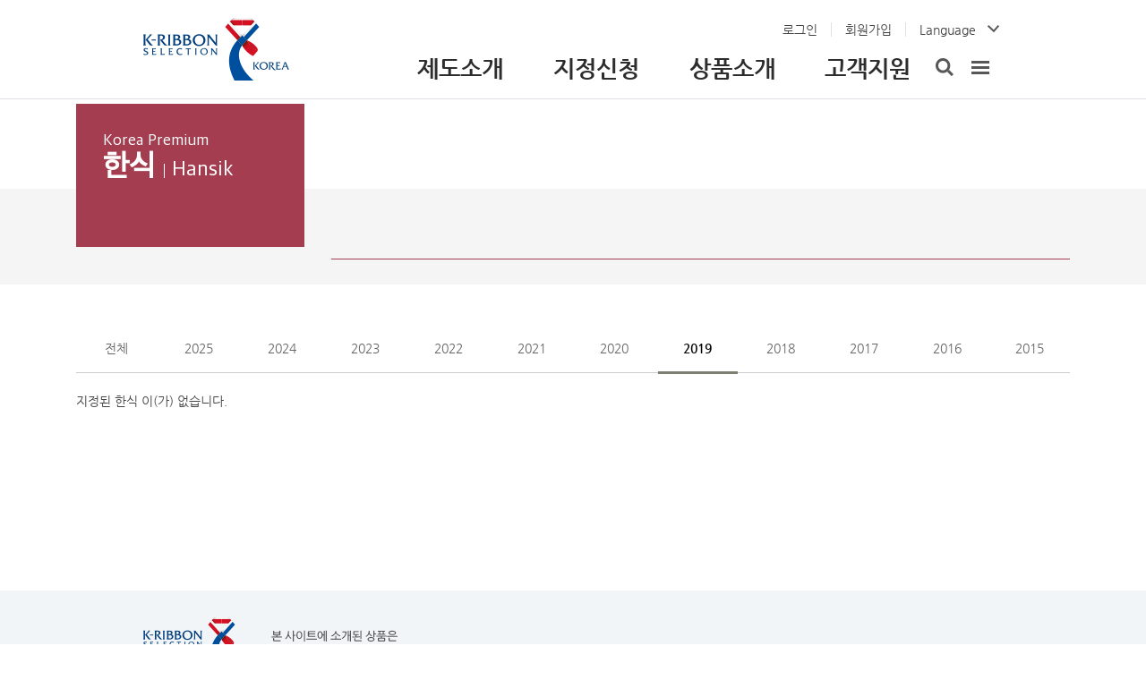

--- FILE ---
content_type: text/html;charset=utf-8
request_url: https://kribbon.kr/?menuno=13&cates=657,846&boardno=559&skin=photothumb2_kocca
body_size: 13119
content:
<!DOCTYPE html>
<html lang="ko">
<head>
<title>한식 > K-RIBBON SELECTION</title>
<meta charset="utf-8">
<meta name="viewport" content="width=device-width, initial-scale=1.0, maximum-scale=1.0, minimum-scale=1.0, user-scalable=1, target-densitydpi=medium-dpi">
<!--[if lt IE 10]>
<link rel="stylesheet" href="/make/css/20160525_149830401206307.css">
<![endif]-->
<!--[if lt IE 9]>
<script type="text/javascript" src="/make/js/20160525_151161202313022.js"></script>
<script  type="text/javascript" src="/make/js/20160525_151300559255545.js"></script>
<script  type="text/javascript" src="/make/js/20160525_151287754917626.js"></script>
<![endif]-->
<meta content="우수문화상품,우수문화상품지정,우수문화상품지정제도,케이리본,케리이본셀렉션,k리본,kribbon,k-ribbon,k-ribbon selection" name=keywords>
<meta name="naver-site-verification" content="e2f158082261cb940a67ca3afa961604b15e5806"/>
<meta property="og:type" content="website">
<meta property="og:title" content="K-RIBBON SELECTION">
<meta property="og:description" content="우수문화상품,우수문화상품지정,우수문화상품지정제도,케이리본,케리이본셀렉션,k리본,kribbon,k-ribbon,k-ribbon selection">
<meta property="og:url" content="https://https://www.kribbon.kr/">
<meta name="description" content="우수문화상품,우수문화상품지정,우수문화상품지정제도,케이리본,케리이본셀렉션,k리본,kribbon,k-ribbon,k-ribbon selection">
<link rel="stylesheet" href="/make/css/20160525_150729746608780.css" type="text/css" />
<link rel="stylesheet" href="/usr/skin/board/photothumb2_kocca/css/board.css" type="text/css" />
<script type="text/javascript" charset="utf-8" src="/var/ckeditor/ckeditor.js"></script>
<script type="text/javascript" src="/com/js/jquery-1.12.3.min.js"></script>
<script type="text/javascript" src="/com/js/jquery.form.js"></script>
<script type="text/javascript" src="/usr/skin/board/photothumb2_kocca/js/list.js" defer></script>
<script type="text/javascript" src="/make/js/20160525_151186362627197.js"></script>
<script type="text/javascript" src="/make/js/20160525_151275474450622.js"></script>
</head>
<body>

<script type="text/javascript" src="/make/js/20180415_53122308715927412.js"></script>
<script type="text/javascript" src="/make/js/20180415_53122281598746712.js"></script>
<script type="text/javascript" src="/make/js/20180415_53122268302131170.js"></script>
<script type="text/javascript" src="/make/js/20180415_53122236244429062.js"></script>
<script type="text/javascript">
function search(type){
	
	if(type == "detail"){
		if($("#keyword2").val() == ""){
			alert("검색어를 입력하세요.");
			$("#keyword2").focus();
			return false;
		}
		
		var cond3 = $(':radio[name="cond3"]:checked').val();
		
		if(cond3 == "5"){
			if($("#sdate").val() == ""){
				alert("시작날짜를 입력하세요.");
				$("#sdate").focus();
				return false;
			}
			
			if($("#edate").val() == ""){
				
				alert("종료날짜를 입력하세요.");
				$("#edate").focus();
				return false;
			}
			
		}
		
		
		return true;
		
	}else{
	
		var id = "#keyword";
		if(type == "m") id = "#m_keyword";
	
		if($(id).val() == ""){
			alert("검색어를 입력하세요.");
			$(id).focus();
			return false;
		}else{
			return true;
		}	
	}
	
}
 </script>
<!--   HEADER 로드   -->
	<header class="container-full mobile-hide">

		<div id="gnb">
			<div class="container">
			<h1><a href="/"></a></h1>
			<div class="menu-wrap">
				<div class="wrap">
					<div class="util">
					
					<a href="/?menuno=30">로그인</a>
							<a href="/?menuno=30&act=join_type">회원가입</a>
						<a href="#" class="lan">Language</a>
						<div class="lan-act">
							<a href="#">Language</a>
							<ul>
								<li><a href="/eng/index.html" target="_blank">English</a></li>
								<!--<li><a href="/jpn/index.html" target="_blank">Japan</a></li>-->
								<!--<li><a href="/chn/index.html" target="_blank">China</a></li>-->
							</ul>
						</div>
					</div>
				</div>
				<div class="wrap">
					<div class="menu">
						<ul>
							<li><a href="?menuno=2">제도소개</a></li>
							<li><a href="?menuno=6">지정신청</a></li>
							<li><a href="?menuno=12">상품소개</a></li>
							<li><a href="?menuno=19">고객지원</a></li>
						</ul>
						<a href="#" class="search"></a>
						<a href="?menuno=47" class="sitemap"></a>
						<div class="search-act">
						
					<form name="frmsearch" id="frmsearch" action="/?menuno=48" method="post" onsubmit="return search();">
					<input type="hidden" name="cond2" value="all" />
					<input type="text" id="keyword" name="keyword" title="검색어 입력">
                                        <input type="submit" value="">
					</form>
						
							
						</div>
					</div>
				</div>
			</div>
			</div>
		</div>
		
		<div class="menu-act">
			<div class="container">
				<div class="text"></div>
				<div class="menu-wrap">
					<ul>
						<li><a href="/?menuno=2">제도소개</a></li>
						<!--li><a href="/?menuno=3">지정분야</a></li-->
						<li><a href="/?menuno=4">지원제도</a></li>
					</ul>
					<ul>
						<li><a href="/?menuno=60">심사안내</a></li>
						<li><a href="/?menuno=79">공모안내</a></li>
						<li><a href="/?menuno=6">심사신청</a></li>
						<li><a href="/?menuno=6&type=step3">심사결과</a></li>
					</ul>
					<ul>
						<li><a href="/?menuno=12&cates=656">식품</a></li>
						<li><a href="/?menuno=12&cates=657">한식</a></li>
						<li><a href="/?menuno=12&cates=658">공예품</a></li>
						<li><a href="/?menuno=12&cates=659">한복</a></li>
						<li><a href="/?menuno=12&cates=660">문화콘텐츠</a></li>
						<li><a href="/?menuno=12&cates=707">디자인상품</a></li>
					</ul>
					<ul>
						<li><a href="/?menuno=19">공지사항</a></li>
						<li><a href="/?menuno=20">NEWS</a></li>
						<li><a href="/?menuno=66">EVENT</a></li>
						<!--<li><a href="/?menuno=65">SHOP</a></li>-->
						<li><a href="/?menuno=21&cates=666">FAQ</a></li>
						<li><a href="/?menuno=22">Q&A</a></li>
						</ul>
				</div>
			</div>
			<a href="#" class="close">닫기</a>
		</div>
		
	</header>
	
	<header class="mobile-only">
		<div class="top">
			<h1><a href="?menuno=80"></a></h1>
			<div class="ui">
				<a href="#" class="search"></a>
				<a href="/eng/index.html" class="lan">ENG</a>
				<a href="#" class="menu"></a>
			</div>
			<div class="search-act">
				<form name="frmsearchM" id="frmsearchM" action="/?menuno=48" method="post" onsubmit="return search('m');">
				<input type="hidden" name="cond2" value="all" />
				<input type="text" id="m_keyword" name="keyword" title="검색어 입력">
                                      <input type="submit" value="">
				</form>
			
			</div>
		</div>
		<div class="mobile-menu">
			<div class="top">
				<p>로그인해주세요.
						<a href="/?menuno=30" class="login">로그인</a>
					<a href="#" class="close"></a>
				</p>
			</div>
			<div class="quick">
				<a href="/?menuno=6">심사신청</a>
				<a href="/?menuno=6&type=step3">신청결과</a>
				<a href="/?menuno=21">자주묻는 질문</a>
				<a href="/?menuno=22">1:1 문의</a>
			</div>
			<ul>
				<li><a href="#">제도소개</a>
					<ul>
						<li><a href="/?menuno=2">제도소개</a></li>
						<!--li><a href="/?menuno=3">지정분야</a></li-->
						<li><a href="/?menuno=4">지원제도</a></li>
					</ul>
				</li>
				<li><a href="#">지정신청</a>
					<ul>
						<li><a href="/?menuno=60">심사안내</a></li>
						<li><a href="/?menuno=79">공모안내</a></li>
						<li><a href="/?menuno=6">심사신청</a></li>
						<li><a href="/?menuno=6&type=step3">심사결과</a></li>
					</ul>
				</li>
				<li><a href="#">상품소개</a>
					<ul>
						<li><a href="/?menuno=12&cates=656">식품</a></li>
						<li><a href="/?menuno=12&cates=657">한식</a></li>
						<li><a href="/?menuno=12&cates=658">공예품</a></li>
						<li><a href="/?menuno=12&cates=659">한복</a></li>
						<li><a href="/?menuno=12&cates=660">문화콘텐츠</a></li>
						<li><a href="/?menuno=12&cates=707">디자인상품</a></li>
					</ul>
				</li>
				<li><a href="#">고객지원</a>
					<ul>
						<li><a href="/?menuno=19">공지사항</a></li>
						<li><a href="/?menuno=20">NEWS</a></li>
						<li><a href="/?menuno=66">EVENT</a></li>
						<li><a href="/?menuno=65">SHOP</a></li>
						<li><a href="/?menuno=21">FAQ</a></li>
						<li><a href="/?menuno=22">Q&A</a></li>
						</ul>
				</li>
			</ul>
		</div>
	</header>
	<!--   HEADER END   -->



<!--[s] contents -->
<section id="contents-wrap">
<form id="frontBoardVo" name="board" action="/index.html?menuno=13" method="post"><div class="goods-top-box hansik">
			<div class="inner-wrap">
				<div class="contents list-top">
					<h2>
						Korea Premium<br>
						<strong>한식</strong>
						<span>Hansik</span></h2>
					<p class="summary"></p>
					<p class="board-total"></p>
				</div>
			</div>
		</div>
	
	<div class="inner-wrap">
		<div class="contents goods">
			<nav class="search-tab qna"> 
				<a href="?menuno=13&cates=657&boardno=559&skin=photothumb2_kocca" >전체</a>
				<a href="?menuno=13&cates=657,973&boardno=559&skin=photothumb2_kocca" >2025</a>
						<a href="?menuno=13&cates=657,966&boardno=559&skin=photothumb2_kocca" >2024</a>
						<a href="?menuno=13&cates=657,935&boardno=559&skin=photothumb2_kocca" >2023</a>
						<a href="?menuno=13&cates=657,921&boardno=559&skin=photothumb2_kocca" >2022</a>
						<a href="?menuno=13&cates=657,910&boardno=559&skin=photothumb2_kocca" >2021</a>
						<a href="?menuno=13&cates=657,873&boardno=559&skin=photothumb2_kocca" >2020</a>
						<a href="?menuno=13&cates=657,846&boardno=559&skin=photothumb2_kocca" class="on">2019</a>
						<a href="?menuno=13&cates=657,728&boardno=559&skin=photothumb2_kocca" >2018</a>
						<a href="?menuno=13&cates=657,729&boardno=559&skin=photothumb2_kocca" >2017</a>
						<a href="?menuno=13&cates=657,730&boardno=559&skin=photothumb2_kocca" >2016</a>
						<a href="?menuno=13&cates=657,731&boardno=559&skin=photothumb2_kocca" >2015</a>
						</nav>
			<ul class="goods-list">
				<li style="width:100%">
					 지정된 
									한식
									이(가) 없습니다. 
								</li>
				</ul>
	
			</div>
	</div>
	<input type="hidden" name="ztag" value="rO0ABXQAPDxjYWxsIHR5cGU9ImJvYXJkIiBubz0iNTU5IiBza2luPSJwaG90b3RodW1iMl9rb2NjYSI+PC9jYWxsPg==" />
	<input type="hidden" name="siteno" value="15" />
	<input type="hidden" name="cates" value="657,846" />
	<input type="hidden" name="page" value="1" />
 	<input type="hidden" name="cateflag" value="B" />
</form></section>






<html>
<head>
	<title></title>
</head>
<body><!--   FOOTER 로드   -->
<footer class="container-full">
<div class="container">
<div class="top">
<div class="left">본 사이트에 소개된 상품은 대한민국의 인증을 받은 우수문화상품 입니다.</div>

<div class="right"><a href="/?menuno=49">개인정보처리방침</a> <a class="red" href="/?menuno=50">이메일무단수집거부</a> <a href="/?menuno=39">이용약관</a> <!--<a href="https://www.facebook.com/우수문화상품-662547097246552/?fref=ts" class="facebook" target="_blank">facebook</a>
					<a href="https://www.youtube.com/channel/UCs047p7G9RPszWRk2u-u3QQ" class="youtube" target="_blank">youtube</a>--></div>
</div>

<div class="bottom">
<div class="left">
<p><span>한국공예&middot;디자인문화진흥원</span><br />
03145 서울특별시 종로구 인사동11길 8 KCDF갤러리<br />
<span>대표번호</span> 02-732-9936</p>

<p class="copy">copyright (c) 2018 by KCDF all right reserved.</p>
</div>

<div class="right">
<p><a href="http://www.mcst.go.kr" target="_blank"><img alt="문화체육관광부" src="/images/common/footer_link1.png" /></a> <a href="http://www.mafra.go.kr" target="_blank"><img alt="농림축산식품부" src="/images/common/footer_link2.png" /></a> <!--<a href="http://www.hanbokcenter.kr" target="_blank"><img src="/images/common/footer_link4.png" alt="한복진흥센터"/></a>--></p>

<p><a href="http://www.kcdf.kr" target="_blank"><img alt="한국공예디자인문화진흥원(KCDF)" src="/usr/upload/ftp/22footer_link3.png" /></a> <a href="http://www.kocca.kr" target="_blank"><img alt="한국콘텐츠진흥원" src="/images/common/footer_link9.png" /></a> <a href="http://www.at.or.kr" target="_blank"><img alt="한국농수산식품유통공사" src="/images/common/footer_link6.png" /></a> <a href="http://www.koreanfood.net" target="_blank"><img alt="한식진흥원" src="/images/common/footer_link7.png" /></a> <!--<a href="http://www.kocis.go.kr/" target="_blank"><img src="/images/common/footer_link8.png" alt="해외문화홍보원"/></a>--></p>
</div>
</div>
</div>
</footer>
<!--   FOOTER End   --></body>
</html>

</body>
</html>



--- FILE ---
content_type: text/css
request_url: https://kribbon.kr/make/css/20160525_150729746608780.css
body_size: 477
content:
@charset "utf-8";
@import url("/make/css/20180415_53118903690084539.css");
@import url("/make/css/20160525_149670427287421.css");
@import url("/make/css/20160525_149562797829342.css");
@import url("/make/css/20160525_150372767207988.css");
@import url("/make/css/20160525_150444297015175.css");
@import url("/make/css/20160525_150428202313670.css") screen and (max-width: 1024px);
@import url("/make/css/20160525_150385917371759.css") screen and (max-width: 768px);




--- FILE ---
content_type: text/css
request_url: https://kribbon.kr/usr/skin/board/photothumb2_kocca/css/board.css
body_size: 14849
content:
/* board-list */
table.board-list {width:100%;margin-top:40px;border-top:2px solid #000000;}
table.board-list th {padding:7px 0 9px 0;border-bottom:1px solid #e0e0e2;color:#000000;background:#f3f3f3;font-size:12px;line-height:18px;}
table.board-list td {padding:8px 0 5px 0;border-bottom:1px solid #e0e0e2;font-size:12px;line-height:18px;text-align:center;}
table.board-list td.subject {padding-left:10px;text-align:left;}
table.board-list td img {vertical-align:-2px;}

/* board-view
div.board-view {overflow:hidden;margin-top:40px;}
div.board-view.popup {margin-top:0;}
table.board-view {width:100%;border-bottom:1px solid #e0e0e2;}
table.board-view th {padding:7px 0 7px 10px;color:#000;font-family:NANUM;font-size:12px;line-height:18px;text-align:left;}
table.board-view.type {margin-top:15px;border-top:1px solid #e0e0e2;}
table.board-view th span {padding-left:8px;background:url/usr/image/common/icon/bl_dot.gif') no-repeat 0 5px;}
table.board-view td {padding:7px 0;font-family:NANUM;font-size:12px;line-height:18px;}
table.board-view td a {margin-right:10px;}
table.board-view td a img {vertical-align:bottom;}
div.b-contents {padding:10px;font-family:NANUM;font-size:12px;line-height:18px;text-align: justify;}
*/
/* board-write
table.board-write {width:100%;margin-top:20px;border-top:2px solid #000000;}
table.board-write input.text {border:1px solid #e0e0e2;padding-left:5px;font-size:12px;line-height:18px;}
table.board-write th {padding-left:20px;border-bottom:1px solid #e0e0e2;color:#000000;background:#fafafa;font-size:12px;line-height:18px;text-align:left;}
table.board-write td {padding:5px 0 4px 20px;border-bottom:1px solid #e0e0e2;border-left:1px solid #e0e0e2;font-size:12px;line-height:18px;}
table.board-write td input.check {width:13px;height:13px;margin:0;padding:0;vertical-align:middle;}
table.board-write td input.radio {width:13px;height:13px;margin:0;padding:0;vertical-align:top;}
table.board-write td label {display:inline-block;width:175px;vertical-align:middle;}
table.board-write tbody.type label {width:auto;margin-right:10px;vertical-align:top;}
table.board-write td.type {padding:9px 0 10px 20px;}
table.board-write td img {vertical-align:top;}
table.board-write td p {margin-top:5px;color:#db3e4c;}
table.board-write td textarea {width:558px;height:150px;border:1px solid #e0e0e2;}
table.board-write2 {margin-top:40px;}
 */
/* data-table
table.data {width:100%;margin-top:50px;border-top:1px solid #d7d7d7;}
table.data th {padding:6px 0 7px 0;border-bottom:1px solid #d7d7d7;border-left:1px solid #d7d7d7;background:#fafafa;color:#666666;font-family:NANUM;font-size:12px;line-height:18px;font-weight:normal;}
table.data th.first {border-left:0;}
table.data td {border-bottom:1px solid #d7d7d7;border-left:1px solid #d7d7d7;font-family:NANUM;font-size:12px;line-height:18px;text-align:center;}
table.board-data2 {width:100%;margin-top:30px;border-top:2px solid #000000;}
table.board-data2 th {padding:6px 0 7px 0;border-bottom:1px solid #d7d7d7;border-left:1px solid #d7d7d7;background:#fafafa;color:#666666;font-size:12px;line-height:18px;}
table.board-data2 th.first, table.board-data2 td.first {border-left:0;}
table.board-data2 th.tbody {background:#fcfcfc;font-weight:normal;}
table.board-data2 th.subject {padding-left:10px;text-align:left;}
table.board-data2 td {padding:6px 0 7px 0;border-bottom:1px solid #d7d7d7;border-left:1px solid #d7d7d7;font-size:12px;line-height:18px;text-align:center;}
table.board-data2 td.subject {padding-left:10px;text-align:left;}
table.board-data2 td.right {padding-right:10px;text-align:right;}
table.board-data2.board-data3 {margin-top:8px;}
table.board-data2 tfoot th, table.board-data2 tfoot td {background:#fafafa;}
table.board-data2 tbody.type td, table.board-data2 tfoot.type td {padding-right:10px;text-align:right;}
table.board-data2 td strong {color:#db3e4c;}
table.board-data2 td.subject ul.clist {margin-top:0;}
table.board-data2 td img {vertical-align:top;}
table.board-data2 td.padding {padding:20px 20px 20px 10px;}
table.board-data2 td.type {background:#fafafa;font-weight:bold;}
table.board-data2 td select {vertical-align:middle;}
table.board-data2 td input.text {vertical-align:middle;}
table.board-data2 td input.btn {vertical-align:middle;}
ul.clist2 table.board-data2 th, ul.clist2 table.board-data2 td {font-family:Dotum;}
table.board-data2.type {margin-top:40px;}
table.board-data2 td em.director {display:block;margin-top:5px;}table.board-data2 .no_bg{background:none;font-weight:normal;}
table.board-data2 .in_bg{background:#fafafa;font-weight:bold;}
table.board-data2 td em {font-weight:bold;color:#000000;}

.vod{text-align:center;}

div.comment {margin-top:30px;}
ul.comments {width:100%;border-top:1px solid #f1f1f1;}
ul.comments li {overflow:hidden;padding:15px 0 16px 0;border-bottom:1px solid #f1f1f1;color:#9b9b9b;position:relative;}
ul.comments li div {float:left;width:180px;font-family:NANUM;}
ul.comments li div strong {display:block;}
ul.comments li p {float:left;width:503px;font-family:NANUM;}
ul.comments li p em {color:#fe7200;}
ul.comments li a {position:absolute;top:36px;left:108px;}
p.common {margin-top:30px;padding-left:20px;background:url/usr/image/common/icon/icon_comment.gif') no-repeat left 3px;font-family:NANUM;}
div.common {overflow:hidden;width:725px;margin-top:10px;}
div.common div {float:left;width:660px;height:80px;border:1px solid #e0e0e0;}
div.common div textarea {display:block;width:660px;height:65px;margin:0 0 0 0;padding:0;border:0;}
div.common div span {display:block;padding-right:10px;font:10px/12px NANUM;text-align:right;}
div.common div span em {color:#ff6600;}
div.common a {float:left;}
 */




ul.photo {overflow:hidden;width:725px;margin-top:40px;border-bottom:1px solid #e0e0e2;}
ul.photo li {float:left;height:242px;margin-left:22px;padding:0;}
ul.photo li.first {margin-left:0;}
ul.photo li span {display:block;width:161px;height:122px;border:1px solid #e4e4e4;font-size:0;line-height:0;vertical-align:top;text-align:center;}
ul.photo li strong {display:block;overflow:hidden;width:164px;margin:15px 0 6px 0;color:#000000;font-family:NANUM;font-size:12px;line-height:18px;text-overflow:ellipsis;white-space:nowrap;}
ul.photo li em {display:block;font-family:NANUM;font-size:12px;line-height:16px;}

/* paging */
div.paging {width:100%;margin-top:15px;text-align:center;font-size:0;line-height:0;vertical-align:top;}
div.paging a, div.paging strong {display:inline-block;width:26px;height:23px;margin-left:4px;padding-top:3px;border:1px solid #e0e0e2;border-right:1px solid #e0e0e2;border-bottom:1px solid #e0e0e2;font-family:NANUM;font-size:12px;line-height:18px;vertical-align:top;}
div.paging a.btn {width:auto;height:auto;padding:0;border:0;}
div.paging a.first {margin:0;}
div.paging strong, div.paging a:hover {color:#000;font-weight:bold;}

/* button */
div.btn-l {margin-top:15px;}
div.btn-r {margin-top:15px;text-align:right;}
div.btn-r2 {margin-top:-15px;text-align:right;}
div.btn-r3 {margin-top:-30px;text-align:right;font-size:0;line-height:0;vertical-align:top;}
div.btn-c {margin-top:15px;text-align:center;}
div.btn-c a img {font-size:0;line-height:0;vertical-align:top;}
div.btn-c2 {height:50px;padding-top:14px;border:1px solid #e2e2e2;background:#f3f3f3;text-align:center;}

/* btit */
h4.btit {display:block;padding:8px 0 8px 14px;border-top:2px solid #000000;border-bottom:1px solid #e0e0e2;color:#000000;background:#f3f3f3;font-family:NANUM;font-size:12px;line-height:18px;}
h4.btit.mgt {margin-top:70px;position:relative;}
h4.btit.mgt a {position:absolute;top:7px;right:7px;}

/* prev-next */
ul.prev-next {width:725px;height:56px;margin-top:30px;padding-top:14px;border-top:1px solid #e0e0e2;border-bottom:1px solid #e0e0e2;}
ul.prev-next li {overflow:hidden;padding-top:5px;font-family:NANUM;font-size:12px;line-height:18px;}
ul.prev-next li.first {padding-top:0;}
ul.prev-next li strong {float:left;width:70px;color:#303030;text-align:center;}
ul.prev-next li a {display:inline;}
ul.prev-next.prev-next2 {margin-top:0;border-top:0;}

/* social */
div.c-sns {height:40px;margin-top:40px;padding:10px 12px 0 0;border:1px solid #e0e0e2;background:#f3f3f3;text-align:right;}
/* board-list */
table.board-list {width:100%;margin-top:88px;border-top:2px solid #000000;}
table.board-list th {padding:7px 0 9px 0;border-bottom:1px solid #e0e0e2;color:#000000;background:#f3f3f3;font-size:12px;line-height:18px;}
table.board-list td {padding:8px 0 5px 0;border-bottom:1px solid #e0e0e2;font-size:12px;line-height:18px;text-align:center;}
table.board-list td.subject {padding-left:10px;text-align:left;}
table.board-list td img {vertical-align:-2px;}

/* board-view */
div.board-view {overflow:hidden;margin-top:88px;}
div.board-view.popup {margin-top:0;}
table.board-view {width:100%;border-bottom:1px solid #e0e0e2;}
table.board-view th {padding:7px 0 7px 10px;color:#000;font-family:NANUM;font-size:12px;line-height:18px;text-align:left;}
table.board-view.type {margin-top:15px;border-top:1px solid #e0e0e2;}
table.board-view th span {padding-left:8px;background:url/usr/image/common/icon/bl_dot.gif') no-repeat 0 5px;}
table.board-view td {padding:7px 0;font-family:NANUM;font-size:12px;line-height:18px;}
table.board-view td a {margin-right:10px;}
table.board-view td a img {vertical-align:bottom;}
div.b-contents {padding:10px;font-family:NANUM;font-size:12px;line-height:18px;text-align: justify;}

/* board-write */
table.board-write {width:100%;margin-top:20px;border-top:2px solid #000000;}
table.board-write input.text {border:1px solid #e0e0e2;padding-left:5px;font-size:12px;line-height:18px;}
table.board-write th {padding-left:20px;border-bottom:1px solid #e0e0e2;color:#000000;background:#fafafa;font-size:12px;line-height:18px;text-align:left;}
table.board-write td {padding:5px 0 4px 20px;border-bottom:1px solid #e0e0e2;border-left:1px solid #e0e0e2;font-size:12px;line-height:18px;}
table.board-write td input.check {width:13px;height:13px;margin:0;padding:0;vertical-align:middle;}
table.board-write td input.radio {width:13px;height:13px;margin:0;padding:0;vertical-align:top;}
table.board-write td label {display:inline-block;width:175px;vertical-align:middle;}
table.board-write tbody.type label {width:auto;margin-right:10px;vertical-align:top;}
table.board-write td.type {padding:9px 0 10px 20px;}
table.board-write td img {vertical-align:top;}
table.board-write td p {margin-top:5px;color:#db3e4c;}
table.board-write td textarea {width:558px;height:150px;border:1px solid #e0e0e2;}
table.board-write2 {margin-top:88px;}

/* data-table */
table.data {width:100%;margin-top:50px;border-top:1px solid #d7d7d7;}
table.data th {padding:6px 0 7px 0;border-bottom:1px solid #d7d7d7;border-left:1px solid #d7d7d7;background:#fafafa;color:#666666;font-family:NANUM;font-size:12px;line-height:18px;font-weight:normal;}
table.data th.first {border-left:0;}
table.data td {border-bottom:1px solid #d7d7d7;border-left:1px solid #d7d7d7;font-family:NANUM;font-size:12px;line-height:18px;text-align:center;}
table.board-data2 {width:100%;margin-top:30px;border-top:2px solid #000000;}
table.board-data2 th {padding:6px 0 7px 0;border-bottom:1px solid #d7d7d7;border-left:1px solid #d7d7d7;background:#fafafa;color:#666666;font-size:12px;line-height:18px;}
table.board-data2 th.first, table.board-data2 td.first {border-left:0;}
table.board-data2 th.tbody {background:#fcfcfc;font-weight:normal;}
table.board-data2 th.subject {padding-left:10px;text-align:left;}
table.board-data2 td {padding:6px 0 7px 0;border-bottom:1px solid #d7d7d7;border-left:1px solid #d7d7d7;font-size:12px;line-height:18px;text-align:center;}
table.board-data2 td.subject {padding-left:10px;text-align:left;}
table.board-data2 td.right {padding-right:10px;text-align:right;}
table.board-data2.board-data3 {margin-top:8px;}
table.board-data2 tfoot th, table.board-data2 tfoot td {background:#fafafa;}
table.board-data2 tbody.type td, table.board-data2 tfoot.type td {padding-right:10px;text-align:right;}
table.board-data2 td strong {color:#db3e4c;}
table.board-data2 td.subject ul.clist {margin-top:0;}
table.board-data2 td img {vertical-align:top;}
table.board-data2 td.padding {padding:20px 20px 20px 10px;}
table.board-data2 td.type {background:#fafafa;font-weight:bold;}
table.board-data2 td select {vertical-align:middle;}
table.board-data2 td input.text {vertical-align:middle;}
table.board-data2 td input.btn {vertical-align:middle;}
ul.clist2 table.board-data2 th, ul.clist2 table.board-data2 td {font-family:Dotum;}
table.board-data2.type {margin-top:40px;}
table.board-data2 td em.director {display:block;margin-top:5px;}table.board-data2 .no_bg{background:none;font-weight:normal;}
table.board-data2 .in_bg{background:#fafafa;font-weight:bold;}
table.board-data2 td em {font-weight:bold;color:#000000;}

.vod{text-align:center;}

div.comment {margin-top:30px;}
ul.comments {width:100%;border-top:1px solid #f1f1f1;}
ul.comments li {overflow:hidden;padding:15px 0 16px 0;border-bottom:1px solid #f1f1f1;color:#9b9b9b;position:relative;}
ul.comments li div {float:left;width:180px;font-family:NANUM;}
ul.comments li div strong {display:block;}
ul.comments li p {float:left;width:503px;font-family:NANUM;}
ul.comments li p em {color:#fe7200;}
ul.comments li a {position:absolute;top:36px;left:108px;}
p.common {margin-top:30px;padding-left:20px;background:url/usr/image/common/icon/icon_comment.gif') no-repeat left 3px;font-family:NANUM;}
div.common {overflow:hidden;width:725px;margin-top:10px;}
div.common div {float:left;width:660px;height:80px;border:1px solid #e0e0e0;}
div.common div textarea {display:block;width:660px;height:65px;margin:0 0 0 0;padding:0;border:0;}
div.common div span {display:block;padding-right:10px;font:10px/12px NANUM;text-align:right;}
div.common div span em {color:#ff6600;}
div.common a {float:left;}

/* 검색 */
fieldset.search2 {display:block;width:723px;height:33px;margin-top:45px;padding-top:10px;border:1px solid #eaeaea;text-align:center;}
fieldset.search2 select {font-size:12px;line-height:18px;vertical-align:middle;}
fieldset.search2 input.text {font-size:12px;line-height:18px;vertical-align:middle;}
fieldset.search2 input.btn {vertical-align:middle;}
fieldset.search3 {display:block;height:57px;padding-top:5px;border:1px solid #424242;background:#535353;text-align:center;}
fieldset.search3 select {vertical-align:middle;}
fieldset.search3 input.text {border:1px solid #3d3d3d;vertical-align:middle;}
fieldset.search3 input.img {vertical-align:middle;}
fieldset.search3 span {margin-left:7px;}
fieldset.search3 input.check {width:13px;height:13px;margin:0;padding:0;vertical-align:middle;}
fieldset.search3 label {display:inline-block;color:#ffffff;font-family:NANUM;font-size:12px;line-height:18px;vertical-align:middle;}
fieldset.search3 p {margin-top:7px;color:#dddddd;font-family:NANUM;font-size:12px;line-height:18px;}

--- FILE ---
content_type: text/css
request_url: https://kribbon.kr/make/css/20160525_149670427287421.css
body_size: 1475
content:
@font-face {
  font-family: 'Nanum Gothic';
  font-style: normal;
  font-weight: 400;
  src: url(/com/font/NanumGothic-Regular.eot);
  src: url(/com/font/NanumGothic-Regular.eot?#iefix) format('embedded-opentype'),
       url(/com/font/NanumGothic-Regular.woff2) format('woff2'),
       url(/com/font/NanumGothic-Regular.woff) format('woff'),
       url(/com/font/NanumGothic-Regular.ttf) format('truetype');
}
@font-face {
  font-family: 'Nanum Gothic';
  font-style: normal;
  font-weight: 700;
  src: url(/com/font/NanumGothic-Bold.eot);
  src: url(/com/font/NanumGothic-Bold.eot?#iefix) format('embedded-opentype'),
       url(/com/font/NanumGothic-Bold.woff2) format('woff2'),
       url(/com/font/NanumGothic-Bold.woff) format('woff'),
       url(/com/font/NanumGothic-Bold.ttf) format('truetype');
}

@font-face {
  font-family: 'AppleSDGothicNeo';
  font-style: normal;
  src: url(/com/font/APPLESDGOTHICNEO-REGULAR.eot);
  src: url(/com/font/APPLESDGOTHICNEO-REGULAR.eot?#iefix) format('embedded-opentype'),
       url(/com/font/APPLESDGOTHICNEO-REGULAR.woff) format('woff'),
       url(/com/font/APPLESDGOTHICNEO-REGULAR.ttf) format('truetype');
}

@font-face {
 font-family: 'NanumMyeongjo';
 src: url(/com/font/NanumMyeongjo.eot);
 src: url(/com/font/NanumMyeongjo.eot?#iefix) format('embedded-opentype'),
      url(/com/font/NanumMyeongjo.woff) format('woff'),
      url(/com/font/NanumMyeongjo.ttf) format('truetype');
}




--- FILE ---
content_type: text/css
request_url: https://kribbon.kr/make/css/20160525_150444297015175.css
body_size: 41274
content:
.goods-top-box {transition: all .5s;-webkit-transition: all .5s;-moz-transition: all .5s;-o-transition: all .3s;-ms-transition: all .5s}
@media screen and (max-width: 1109px) {
	#header h1 {left:20px;}
	#header #gnb {padding:59px 0 0 150px;}
	#header #gnb .util {padding-right:20px;}
	#subgnb .slogan {margin-left:10px;}
}

/** 메인 **/

.main-top-section {background:#a94755;position:relative;overflow:hidden;}
.main-top-section:after {content:"";position:absolute;left:0;bottom:0;width:100%;height:84px;background:#fff;}
.main-top-section:before {content:"";position:absolute;left:0;top:0;width:50%;bottom:84px;background:#9a3846;}
.main-top-section .left-section {position:absolute;left:0;top:0;bottom:84px;z-index:90;width:24%;background:#9a3846;box-sizing:border-box;}
.main-top-section .left-section .slogan {padding-top:70px;font-family:"AppleSDGothicNeo","Malgun Gothic";}
.main-top-section .left-section .slogan strong {display:block;font-size:4.286em;color:#fff;line-height:0.850em;font-weight:400;}
.main-top-section .left-section .slogan strong > em {color:#1d1b1b;font-weight:700;}
.main-top-section .left-section .slogan p {color:#fff;font-size:	1.143em;margin-top:10px;}
.main-top-section .left-section .left-lnk {line-height:1em;font-weight:700;color:#fff;}
.main-top-section .left-section .left-lnk li {margin-top:20px;padding-left:28px;position:relative;}
.main-top-section .left-section .left-lnk li:first-child {margin-top:50px;}
.main-top-section .left-section .left-lnk li.color {color:#5c1a24;}
.main-top-section .left-section .left-lnk li:before {content:"";position:absolute;left:0;top:50%;margin-top:-8px;width:16px;height:16px;background:url(/images/main/ico_arrow.png) left top no-repeat;}
.main-top-section .left-section .left-lnk li:nth-child(2)::before  {background-position:left -20px;}
.main-top-section .left-section .left-lnk li:nth-child(3)::before  {background-position:left -40px;}
.main-top-section .left-section .left-lnk li:nth-child(4)::before  {background-position:left -60px;}

.main-top-banner {z-index:91;position:relative;margin-left:24%;}
.main-top-section .inner-wrap:before {content:"";position:absolute;left:0;width:100%;top:0;bottom:84px;background:#a94755;z-index:1}

/**
#main-top-pager {position:absolute;right:20px;bottom:155px;z-index:99;}
#main-top-pager a {display:block;padding-left:12px;color:#999;line-height:20px;margin-top:15px;}
#main-top-pager a.active {color:#c8ae79;border-bottom:solid 2px #c8ae79;font-weight:700;}
**/
.main-top-slider li {position:relative;}
.main-top-slider li .bx-controls-direction a, .main-top-slider li .bx-controls-auto-item a {display:block;float:left;width:45px;height:45px;text-indent:-999em;overflow:hidden;background:url(/images/main/ico_slider.png) no-repeat;position:absolute;bottom:39px;z-index:99;}
.main-top-slider li a.bx-prev {background-position:left top;right:90px;}
.main-top-slider li a.bx-next {background-position:-90px top;right:0;}
.main-top-slider li a.bx-start {background-position:right top;right:45px;}
.main-top-slider li a.bx-stop {background-position:-45px top;right:45px;}
.main-top-slider li a.bx-start.active, .main-top-slider li a.bx-stop.active {display:none;}

.main-top-slider li .bx-pager {position:absolute;right:150px;bottom:39px;z-index:99;}
.main-top-slider li .bx-pager .bx-pager-item {float:left;}
.main-top-slider li .bx-pager a {display:block;width:45px;height:45px;box-sizing:border-box;text-align:center;font-weight:700;line-height:45px;font-family:"AppleSDGothicNeo","Malgun Gothic";color:#8a8a8a;position:relative;}
.main-top-slider li .bx-pager a.active {color:#3b3b3b;}
.main-top-slider li .bx-pager a.active:before {content:"";position:absolute;left:50%;top:0;width:16px;height:4px;margin-left:-8px;background:#626262;}
.main-top-slider li .bx-pager a.active:after {content:"";position:absolute;left:50%;bottom:0;width:16px;height:4px;margin-left:-8px;background:#626262;}
.main-top-sliderin img {width:100%;}

.main-contents {padding:80px 0;}
.main-contents .inner-wrap, .main-contents .inner-wrap {width:1110px;box-sizing:border-box;}
.main-contents h2 {font-size:3.429em;font-family:"NanumMyeongjo";text-align:center;margin-bottom:17px;position:relative;}
.main-contents .inner-wrap > p {font-size:	1.143em;line-height:1.500em;text-align:center;margin-bottom:55px;}

.main-contents.main-introduction {margin-top:-20px;}
.main-introduction .inner-wrap:before {content:"";position:absolute;left:-311px;top:205px;width:630px;height:630px;background:url(/images/main/bg_tree.png) no-repeat;}
.main-contents.main-introduction h2 {padding-top:132px;position:relative;}
.main-contents.main-introduction h2 > a {display:block;position:absolute;left:50%;top:0;width:195px;height:84px;margin-left:-97px;background:url(/images/main/logo.png) no-repeat;text-indent:-999em;}
/**.main-contents.main-introduction h2:before {content:"";position:absolute;left:50%;top:0;width:195px;height:84px;margin-left:-97px;background:url(/images/main/logo.png) no-repeat;}**/
.main-introduction-box {padding:50px 0;position:relative;}
.main-introduction-box .nav {margin-bottom:40px;}
.main-introduction-box .nav:after {content:"";display:block;clear:both;}
.main-introduction-box .nav > li {width:16.6666%;text-align:center;float:left;color:#3b3b3b;font-family:"AppleSDGothicNeo","Malgun Gothic";font-size:1.286em;line-height:1em;font-weight:700;}
.main-introduction-box .nav > li > a {display:block;position:relative;padding-top:113px;}
.main-introduction-box .nav > li > a:before {content:"";position:absolute;left:50%;top:0;width:150px;height:100px;margin-left:-75px;background:url(/images/main/ico_introduction.png) no-repeat;}
.main-introduction-box .nav > li:nth-child(1) > a:before {background-position:left top;}
.main-introduction-box .nav > li:nth-child(2) > a:before {background-position:-156px top;}
.main-introduction-box .nav > li:nth-child(3) > a:before {background-position:-306px top;}
.main-introduction-box .nav > li:nth-child(4) > a:before {background-position:-450px top;}
.main-introduction-box .nav > li:nth-child(5) > a:before {background-position:-600px top;}
.main-introduction-box .nav > li:nth-child(6) > a:before {background-position:-769px top;}

.main-introduction-descript {background:#d7be8c;padding:55px;}
.main-introduction-list {display:none;}
.main-introduction-list ul:after {content:"";display:block;clear:both;}
.main-introduction-list li {float:left;width:33.3333%;text-align:center;position:relative;padding-top:88px;color:#615131;line-height:1.5em;}
.main-introduction-list li p {margin-top:8px;}

.main-introduction-list li:before {content:"";position:absolute;left:50%;top:0;width:150px;height:80px;margin-left:-75px;background:url(/images/main/ico_introduction.png) no-repeat;}
#main-introduction01.main-introduction-list li:nth-child(1)::before {background-position:left -200px;}
#main-introduction01.main-introduction-list li:nth-child(2)::before {background-position:-150px -200px;}
#main-introduction01.main-introduction-list li:nth-child(3)::before {background-position:-300px -200px;}
#main-introduction02.main-introduction-list li:nth-child(1)::before {background-position:left -200px;}
#main-introduction02.main-introduction-list li:nth-child(2)::before {background-position:-150px -200px;}
#main-introduction02.main-introduction-list li:nth-child(3)::before {background-position:-300px -200px;}
#main-introduction03.main-introduction-list li:nth-child(1)::before {background-position:left -200px;}
#main-introduction03.main-introduction-list li:nth-child(2)::before {background-position:-150px -200px;}
#main-introduction03.main-introduction-list li:nth-child(3)::before {background-position:-300px -200px;}
#main-introduction04.main-introduction-list li:nth-child(1)::before {background-position:left -200px;}
#main-introduction04.main-introduction-list li:nth-child(2)::before {background-position:-150px -200px;}
#main-introduction04.main-introduction-list li:nth-child(3)::before {background-position:-300px -200px;}
#main-introduction05.main-introduction-list li:nth-child(1)::before {background-position:left -200px;}
#main-introduction05.main-introduction-list li:nth-child(2)::before {background-position:-150px -200px;}
#main-introduction05.main-introduction-list li:nth-child(3)::before {background-position:-300px -200px;}

.btns-introduction {text-align:center;}
.btns-introduction > a {display:inline-block;line-height:45px;font-weight:700;text-align:center;min-width:160px;color:#fff;margin:0 3px;background:#c2a975;}
.btns-introduction > a:first-child {background:#121212;}

.main-contents.main-application {padding:0;background:url(/images/main/bg_wood.jpg) center top no-repeat;height:880px;}
.main-contents.main-application h2 {color:#fff;padding-top:100px;}
.main-contents.main-application .inner-wrap {height:100%;}
.main-contents.main-application .inner-wrap > p {color:#fff;}
.m-back {display:none;}
.main-application-lnk {position:absolute;color:#fff;font-size:1.286em;line-height:1.5em;}
.main-application-lnk > a {position:relative;display:block;text-align:right;}
.main-application-lnk > a span {display:block;position:absolute;width:40px;height:40px;background:url(/images/main/ico_plus.png) no-repeat;text-indent:-999em;text-align:left;}

.main-application-lnk.lnk01 {top:290px;right:48%;}
.main-application-lnk.lnk01 > a {padding-right:320px;padding-bottom:20px;}
.main-application-lnk.lnk01 > a span {right:0;bottom:0;}
.main-application-lnk.lnk01 > a:before {content:"";width:290px;height:1px;border-bottom:dashed 1px #aca29c;position:absolute;right:20px;top:12px;}
.main-application-lnk.lnk01 > a span:before {content:"";width:1px;height:44px;border-right:dashed 1px #aca29c;position:absolute;right:20px;bottom:40px;}

.main-application-lnk.lnk02 {top:390px;right:7%;}
.main-application-lnk.lnk02 > a {padding-right:90px;padding-top:8px;}
.main-application-lnk.lnk02 > a span {right:0;top:0;}
.main-application-lnk.lnk02 > a:before {content:"";width:40px;height:1px;border-bottom:dashed 1px #aca29c;position:absolute;right:40px;top:19px;}

.main-application-lnk.lnk03 {top:535px;right:15.5%;}
.main-application-lnk.lnk03 > a {padding-right:100px;padding-bottom:90px;}
.main-application-lnk.lnk03 > a span {right:0;bottom:0;}
.main-application-lnk.lnk03 > a:before {content:"";width:70px;height:1px;border-bottom:dashed 1px #aca29c;position:absolute;right:20px;top:12px;}
.main-application-lnk.lnk03 > a span:before {content:"";width:1px;height:82px;border-right:dashed 1px #aca29c;position:absolute;right:20px;bottom:45px;}

.main-contents.main-goods {background:#f1f1f1;margin-bottom:100px;}
.main-goods-list {margin-left:-30px;margin-bottom:20px;}
.main-goods-list:after {content:"";display:block;clear:both;}
.main-goods-list li {float:left;width:33.3333%;padding-left:30px;padding-bottom:30px;box-sizing:border-box;}
.main-goods-list li img {width:100%;}
.main-goods-list li.column_2 {width:66.6666%;}
.main-goods-list li.row_2 {margin-top:-33.3333%;}

/** 제도소개 **/

/* 2018 0413 */

.goods-part {
  border: 1px solid #dde0e4;
  padding: 75px 0;
  text-align: center;
  margin-top: 20px;
}
/* line 330, ../scss/style.scss */
.goods-part .item {
  display: inline-block;
  vertical-align: top;
  margin: 0 13px;
}
/* line 334, ../scss/style.scss */
.goods-part .item .circle {
  width: 135px;
  height: 135px;
  border-radius: 100%;
  display: table;
  background-image: linear-gradient(31deg, #236eba 0%, #e27876 100%);
  padding: 3px;
  -moz-box-sizing: border-box;
  -webkit-box-sizing: border-box;
  box-sizing: border-box;
}
/* line 341, ../scss/style.scss */
.goods-part .item .circle span {
  display: table-cell;
  width: 100%;
  height: 100%;
  vertical-align: middle;
  font-size: 18px;
  color: #3b3b3b;
  font-weight: 700;
  background: #fff;
  border-radius: 100%;
}
/* line 353, ../scss/style.scss */
.goods-part .item .text {
  margin-top: 15px;
  font-size: 14px;
  color: #454545;
  line-height: 22px;
}

@media screen and (max-width: 1280px) {
  /* line 365, ../scss/style.scss */
  .goods-part .item {
    margin: 0 3px;
  }
}
@media screen and (max-width: 960px) {
  /* line 375, ../scss/style.scss */
  .goods-part {
    padding: 30px 0;
  }
  /* line 378, ../scss/style.scss */
  .goods-part .item {
    margin: 0 24px 20px 24px;
    text-align: center;
  }
  /* line 381, ../scss/style.scss */
  .goods-part .item .circle {
    width: 110px;
    height: 110px;
  }
  /* line 384, ../scss/style.scss */
  .goods-part .item .circle span {
    font-size: 14px;
  }
  /* line 388, ../scss/style.scss */
  .goods-part .item .text {
    font-size: 12px;
    line-height: 16px;
  }
}


.info-section .info-test-org.count_4:first-child {margin-top:-20px;}

.info-section01 .thumb {float:left;width:19%;padding:2.5%;padding-bottom:0;}
.info-section01 .thumb img {width:100%;}
.info-section01:after {content:"";clear:both;display:block;}
.info-section01 > article {padding:2.5% 2.5% 2.5% 25%;background:#7b8070;color:#fff;}
.info-section01 > article  strong {color:#f7eba9;}
.info-section01 > article ul {margin-left:1.5%;}
.list-dot li .btn-small {margin-left:13px;}

.info-section h5 {margin-top:28px;}
.info-color-summary {border-top:solid 2px #7b8070;border-bottom:solid 1px #7b8070;padding:20px 0;}
.info-color-summary dt {font-weight:700;font-size:	1.143em;display:table-cell;width:32%;vertical-align:middle;}
.info-color-summary dt strong {font-size:1.500em;}
.info-color-summary dd {width:68%;display:table-cell;}
.info-color-summary dd > p {border-left:solid 1px #bfbfbf;padding-left:5%;}


.info-test-org {margin-left:-30px;}
.info-test-org:after {content:"";display:block;clear:both;}
.info-test-org li {padding-left:30px;width:20%;float:left;box-sizing:border-box;text-align:center;}
.info-test-org li > div {border:solid 1px #d5d5d5;}
.info-test-org li h5 {margin-bottom:15px;}
.info-test-org li .thumb {padding:40px 0;}
.info-test-org li .org {display:table;width:100%;height: 85px;border-top:solid 1px #d5d5d5;box-sizing:border-box;}
.info-test-org li .org > p  {display:table-cell;line-height:19px;padding:10px;height:38px;vertical-align:middle;}
.info-test-org.application {padding-top:10px;}
.info-test-org.count_4 li {width:25%;padding-left:20px;padding-top:20px;}

.info-test-org.part li .thumb strong {color: #3b3b3b;display: block;font-family: "AppleSDGothicNeo","Malgun Gothic";font-size: 18px;margin-top: 18px;}

.info-benefit > li {display:table;width:100%;border:solid 1px #d5d5d5;padding:29px;margin-bottom:10px;}
.info-benefit  > li .thumb {display:table-cell;width:21%;}
.info-benefit  > li article {display:table-cell;width:79%;padding-left:2.7%;box-sizing:border-box;vertical-align:bottom;border-left:solid 1px #d5d5d5;vertical-align:middle;}
.info-benefit  > li dt {font-size:1.714em;font-weight:700;margin-bottom:10px;line-height:1.250em;}
.info-benefit  > li .list-dot.half li {float:left;width:45%;}

/**
.info-test-org {margin-left:-20px;}
.info-test-org:after {content:"";display:block;clear:both;}
.info-test-org li {padding-left:30px;width:20%;float:left;box-sizing:border-box;text-align:center;}
.info-test-org li > div {border:solid 1px #d5d5d5;}
.info-test-org li h5 {margin-bottom:15px;}
.info-test-org li .thumb {padding:40px 0;}
.info-test-org li .org {display:table;width:100%;border-top:solid 1px #d5d5d5;box-sizing:border-box;}
.info-test-org li .org > p  {display:table-cell;line-height:19px;padding:10px;height:38px;vertical-align:middle;}
.info-test-org.application {padding-top:10px;}

.info-benefit li {display:table;width:100%;border-top:solid 1px #d5d5d5;padding:30px 0;}
.info-benefit li:first-child {border-top:0;padding-top:10px;}
.info-benefit li:last-child {padding-bottom:0;}
.info-benefit li .thumb {display:table-cell;width:27%;}
.info-benefit li dl {display:table-cell;width:73%;padding-left:2.7%;box-sizing:border-box;vertical-align:bottom;}
.info-benefit li dt {font-size:1.714em;font-weight:700;margin-bottom:10px;line-height:1.250em;}
**/
/** 상품 **/

.goods-top-box h2 {display:inline-block;color:#fff;font-size:1.286em	;padding:31px 0 40px 30px;width:255px;min-height:160px;box-sizing:border-box;font-family:"AppleSDGothicNeo","Malgun Gothic";font-weight:400;}
.goods-top-box h2 strong {font-size:1.889em;font-family:"AppleSDGothicNeo","Malgun Gothic";font-weight:600;padding-right:5px;line-height:1.1em;display:inline-block;}
.goods-top-box h2 span {font-size:1.333em;font-family:"AppleSDGothicNeo","Malgun Gothic";font-weight:300;position:relative;padding-left:9px;line-height:1em;display:inline-block;}
.goods-top-box h2 span:before {content:"";position:absolute;left:0;top:50%;margin-top:-7px;width:1px;height:16px;background:#fff;}

.goods-top-box {margin-top:100px;background:#f5f5f5;}
.goods-top-box.fixed {margin-top:190px;}
.goods-top-box.korea-food h2 {background:#598d60;}
.goods-top-box.hansik h2  {background:#a43d50;}
.goods-top-box.hanbok h2  {background:#928779;}
.goods-top-box.craft h2  {background:#49acab;}
.goods-top-box.design h2  {background:#4d0061;}
.goods-top-box.culture h2  {background:#38658c;}
.goods-top-box.culture h2  span {display:block;padding-left:0;margin-top:7px;}
.goods-top-box.culture h2  span:before {display:none;}
.goods-top-box .list-top h2 {position:absolute;left:0;bottom:42px;}

.goods-top-box .list-top {position:relative;padding:60px 0 0 285px;box-sizing:border-box;font-family:"AppleSDGothicNeo","Malgun Gothic";line-height:1.500em	;}
.goods-top-box .list-top .summary {padding-bottom:18px;color:#3b3b3b;}
.goods-top-box.korea-food .list-top .summary {border-bottom:solid 1px #598d60;}
.goods-top-box.hansik .list-top .summary {border-bottom:solid 1px #a43d50;}
.goods-top-box.hanbok .list-top .summary {border-bottom:solid 1px #928779;}
.goods-top-box.craft .list-top .summary {border-bottom:solid 1px #49acab;}
.goods-top-box.culture .list-top .summary {border-bottom:solid 1px #38658c;}
.goods-top-box.design .list-top .summary {border-bottom:solid 1px #4d0061;}

.goods-top-box .board-total {text-align:right;line-height:1em;padding:13px 0 15px 0;}
.goods-top-box .board-total span {padding-left:14px;}

.korea-food .fPointC {color:#598d60 !important;}
.hansik .fPointC {color:#a43d50 !important;}
.hanbok .fPointC {color:#928779 !important;}
.craft .fPointC {color:#49acab !important;}
.culture .fPointC {color:#38658c !important;}

.goods-list {margin-left:-30px;margin-top:-55px;}
.goods-list:after {content:"";display:block;clear:both;}
.goods-list li {float:left;padding-left:30px;padding-top:35px;width:25%;box-sizing:border-box;}
.goods-list li > a {display:block;}
.goods-list li > a strong {margin-top:16px;display:block;font-size:1.143em;color:#3b3b3b;white-space: nowrap;text-overflow: ellipsis;overflow: hidden}


.back-list {display:inline-block;font-size:2.571em;position:absolute;left:0;top:25px;line-height:1em;padding-left:47px;font-family:"AppleSDGothicNeo","Malgun Gothic";}
.back-list:before {content:"";position:absolute;left:10px;top:50%;margin-top:-12px;width:14px;height:24px;background:url(/images/common/ico_arrow.png) left -20px no-repeat;}

.detail-contents h3 {margin-top:28px;}
.detail-box {padding-bottom:40px;border-bottom:solid 1px #ccc;position:relative;}
.detail-box:after {content:"";display:block;clear:both;}
.detail-box .goods-summary-box {width:18%;float:left;}
.detail-box .goods-summary-box .summary {position:relative;padding-top:20px;padding-right:20px;font-family:"AppleSDGothicNeo","Malgun Gothic";}
.detail-box .goods-summary-box .summary:before {content:"";position:absolute;left:0;top:0;width:40px;height:1px;background:#000;}
.detail-box .goods-summary-box .summary p {margin-bottom:25px;}
.detail-box .goods-summary-box .summary strong {color:#000;font-size:1.143em;}
.detail-box .goods-summary-box .summary strong.large {font-size:1.250em;}
.goods-slider-box {width:64%;float:left;position:relative;}
.goods-slider-box:after {content:"";width:1px;height:100%;background:#fff;position:absolute;right:0;top:0;z-index:10;}
.goods-slider-box img {max-width:100%;}
.goods-slider-box .bx-controls-direction a {position:absolute;width:30px;height:60px;background:url(/images/common/ico_arrow.png) no-repeat;text-indent:-999em;top:50%;margin-top:-30px;}
.goods-slider-box .bx-controls-direction a.bx-prev {background-position:left -50px;left:30px;}
.goods-slider-box .bx-controls-direction a.bx-next {background-position:right -50px;right:30px;}
.detail-box .goods-pager-box {width:18%;float:left;padding-left:20px;box-sizing:border-box;}
.detail-box .goods-pager-box li {float:left;width:50%;padding-left:10px;padding-bottom:10px;box-sizing:border-box;}
.detail-box .goods-pager-box li img {width:100%;}
.detail-box .goods-pager-box li a {display:block;position:relative;}
.detail-box .goods-pager-box li a.active:after {content:"";position:absolute;left:0;top:0;bottom:-1px;width:100%;border:solid 4px #7b8070;box-sizing:border-box;}
.detail-box .sns-box {position:absolute;bottom:37px;left:0;}
.sns-box .ico-sns {float:left;margin-left:10px;}
.sns-box .ico-sns:first-child {margin-left:0;}

.detail-description-box {margin-top:50px;}
.detail-description-box * {font-family:"AppleSDGothicNeo","Malgun Gothic";}
.detail-description-box h4 {font-size:1.714em;font-family:"AppleSDGothicNeo","Malgun Gothic";}
.detail-description-box .bg-gray-brd-box {margin-bottom:35px;}
.goods-summary {position:relative;}
.goods-summary:before {content:"";position:absolute;left:50%;top:0;width:1px;height:100%;background:#d5d5d5;}
.goods-summary:after {content:"";display:block;clear:both;}
.goods-summary li {width:50%;float:left;box-sizing:border-box;}
.goods-summary li:first-child {border:0;}
.goods-summary li dt {font-weight:700;font-size:1.286em;color:#111;margin-bottom:12px;}
.goods-summary li:last-child dl {margin-left:35px;}

.detail-feature {margin-left:-55px;}
.detail-feature:after {content:"";display:block;clear:both;}
.detail-feature article {float:left;padding-left:55px;width:33.3333%;box-sizing:border-box;}
.detail-feature article h5 {font-size:1.286em;margin-bottom:15px;}
.store-info-list li {border-bottom:solid 1px #ccc;padding:15px 170px 15px 0;position:relative;}
.store-info-list li:first-child {border-top:solid 2px #ccc;}
.store-info-list li .store {display:block;font-size:1.143em;}
.store-info-list li > a {display:inline-block;position:absolute;right:0;top:50%;margin-top:-16px;color:#fff;background:#767676;line-height:32px;padding:0 20px;}

/** 회원가입 **/

.login-form {border:solid 1px #e9e6e5;padding:60px 0;}
.login-form-in {width:400px;margin:0 auto;}
.login-form-in fieldset {border-bottom:solid 1px #ddd;padding-bottom:20px;}
.login-form-in input[type="text"], 
.login-form-in input[type="password"] {margin-bottom:5px;border:solid 1px #ccc;width:100%;height:50px;padding:0 20px;box-sizing:border-box;line-height:48px;}
.login-form-in input[type="submit"] {margin-top:3px;height:60px;width:100%;background:#7b8070;border:0;color:#fff;font-size:1.143em;font-weight:700;}
.member-btns {margin:20px 0 0 -10px;}
.member-btns li {float:left;width:33.3333%;padding-left:10px;box-sizing:border-box;}
.member-btns li > a {display:block;line-height:38px;border:solid 1px #999;color:#333;font-weight:700;text-align:center;}
.member-btns:after {content:"";display:block;clear:both;}

.join-step {border-bottom:solid 1px #ddd;padding:0 4%;margin-bottom:40px;}
.join-step:after {content:"";display:block;clear:both;}
.join-step li {float:left;width:25%;position:relative;}
.join-step li:after  {content:"";position:absolute;left:10px;top:6px;width:15px;height:32px;background:url(/images/member/ico_join_step.png) left -200px no-repeat;}
.join-step li:first-child::after {background:transparent;}
.join-step li > div {display:block;margin-left:30px;height:43px;border-bottom:solid 6px #fff;color:#454545;text-align:center;}
.join-step li:first-child > div {margin-left:0;}
.join-step li > div > span {display:inline-block;margin-bottom:11px;padding-left:48px;position:relative;line-height:32px;font-weight:700;}
.join-step li > div > span:before {content:"";position:absolute;left:0;top:50%;margin-top:-16px;width:40px;height:32px;background:url(/images/member/ico_join_step.png) left top no-repeat;}
.join-step li:nth-child(1) > div > span:before {background-position:left top;}
.join-step li:nth-child(2) > div > span:before {background-position:left -50px;}
.join-step li:nth-child(3) > div > span:before {background-position:left -100px;}
.join-step li:nth-child(4) > div > span:before {background-position:left -150px;}
.join-step li.on > div {color:#7b8070;border-bottom:solid 6px #7b8070;}
.join-step li.on:nth-child(1) > div > span:before {background-position:-40px top;}
.join-step li.on:nth-child(2) > div > span:before {background-position:-40px -50px;}
.join-step li.on:nth-child(3) > div > span:before {background-position:-40px -100px;}
.join-step li.on:nth-child(4) > div > span:before {background-position:-40px -150px;}
.join-form textarea {border:solid 1px #ededed;padding:40px;line-height:23px;color:#767676;width:100%;height:260px;box-sizing:border-box;}
.join-form .agree-radio {margin-top:14px;}
.join-form .agree-radio label {padding-left:5px;}
.join-form .agree-radio label + input {margin-left:10px;}
.join-form .btns-box {margin-top:-20px;}

.join-step.application {padding:0 15%;}
.join-step.application li {width:33.33%;}
.join-step.application li:nth-child(2) > div > span:before {background-position:left -100px;}
.join-step.application li:nth-child(3) > div > span:before {background-position:left -150px;}
.join-step.application li.on:nth-child(2) > div > span:before {background-position:-40px -100px;}
.join-step.application li.on:nth-child(3) > div > span:before {background-position:-40px -150px;}

.member-choice-box {border-left:solid 1px #c6c6c6;padding:10px;text-align:center;}
.member-choice-box h4 {font-size:1.714em}
.member-choice-box:first-child {border-left:0;}
.member-choice-box p {padding:3px 0 35px 0;}
.member-choice-box input[type="text"] {height:35px;line-height:35px;}
.member-choice-box .pwd-search {margin:-10px 0 40px 0;}
.member-choice-box .pwd-search label {font-weight:700;font-size:1.286em;padding-right:10px;}

.form-inline-list {display:inline-block;margin:18px 0 20px 0;}
.form-inline-list > li {margin-top:15px;text-align:left;}
.form-inline-list > li:first-child {margin-top:0;}
.form-inline-list li label {width:115px;float:left;text-align:right;font-size:1.286em;font-weight:700;letter-spacing:-0.05em;line-height:35px;}
.form-inline-list li .form-inline {padding-left:126px;text-align:left;}

.necessary {margin-bottom:14px;color:#767676;text-align:right;}
.necessary > p {display:inline-block;}
.ico-necessary {display:inline-block;width:13px;height:9px;background:url(/images/common/ico_tbl.png) left top no-repeat;text-indent:-999em;overflow:hidden;text-align:left;margin-right:9px;}
.ico-necessary.gray {background-position:left -10px;}

h4 + .necessary {margin-top:-38px;}

.sub-text-tab {text-align:center;margin-bottom:34px;line-height:1em;}
.sub-text-tab a {position:relative;font-size:1.143em;color:#aeadad;font-weight:700;padding:0 10px 0 14px;}
.sub-text-tab a:before {content:"";position:absolute;left:0;top:50%;margin-top:-7px;;width:1px;height:15px;background:#c6c6c6;}
.sub-text-tab a:first-child::before {background:#fff;}
.sub-text-tab a.on {color:#000;}

.search-id-result {font-size:1.286em;text-align:center;padding:10px 0;}
.search-id-result span {color:#787878;}
.search-pwd-result {padding:10px 18%;color:#787878;}


/** 심사 신청 **/
.file-attach {padding:5px 0 15px 0;}
.file-name {padding-left:23px;padding-right:13px;position:relative;}
.file-name.icon {padding:0;text-indent:-999em;display:inline-block;width:14px;height:14px;position:relative;vertical-align:middle;}
.file-name:before {content:"";position:absolute;left:0;top:50%;width:15px;height:15px;margin-top:-7px;background:url(/images/common/ico_file.png);}
.file-name.image:before {background-position:left top;}
.file-name.hwp:before {background-position:left -20px;}
.file-name.file:before {background-position:left -40px;}
.file-name.excel:before {background-position:left -60px;}

.file_input {margin-top:10px;}
.file_input label {position:relative;cursor:pointer;display:inline-block;}
.file_input label input {position:absolute;width:0;height:0;overflow:hidden;}

.application-guide-step {background:#7b8070;padding:30px 0;}
.application-guide-step ul:after {content:"";display:block;clear:both;}
.application-guide-step li {color:#fff;float:left;text-align:center;width:25%;text-align:center;position:relative;}
.application-guide-step li p {position:relative;padding-top:50px;}
.application-guide-step li:before {content:"";position:absolute;left:0;top:35px;width:15px;height:31px;background:url(/images/application/ico_guide_step.png) left -160px no-repeat;;}
.application-guide-step li.step1:before {background:url();}
.application-guide-step li p:before {content:"";position:absolute;left:50%;top:0;margin-left:-18px;width:36px;height:32px;background:url(/images/application/ico_guide_step.png) left -160px no-repeat;;}
.application-guide-step li.step1 p:before {background-position:left top;}
.application-guide-step li.step2 p:before {background-position:left -40px;}
.application-guide-step li.step3 p:before {background-position:left -80px;}
.application-guide-step li.step4 p:before {background-position:left -120px;}

.application-process {padding:30px 0;border-top:solid 1px #d5d5d5;}
.application-process:first-child {padding-top:0;border:0;}
.application-process:last-child {padding-bottom:0;}
.application-processin {display:table;width:100%;}
.application-processin .thumb {display:table-cell;width:25%;}
.application-processin .thumb img {width:100%;}
.application-processin .step-text {display:table-cell;padding-left:30px;vertical-align:middle;}
.application-process .next-step {width:25%;height:30px;position:relative;text-indent:-999em;}
.application-process .next-step:before {content:"";position:absolute;left:50%;top:50%;margin:-7px 0 0 -15px;width:31px;height:15px;background:url(/images/application/arrow.png) no-repeat;}
.application-process .step-text-detail {padding:12px 16px;}
.application-process .step-text-detail h5 {font-size:1em;margin-bottom:5px;color:#454545;}
.application-process .step-text-detail > strong {margin:12px 0 3px 0;display:block;}

.info-box li > span  {color:#8d970e; font-weight:bold; !important;}
.info {background:#f5f5f5; padding:0 20px 30px 20px; border:1px solid #d5d5d5; float:left; margin-top:15px;}
.info ul li {display:inline;}
.info ul li dl {float:left;  padding:0 8px; }
.info ul li dt {font-size:1.143em; font-weight:bold; margin-top:20px;}
.info > li  {padding:0 15px; border-right:1px solid #d5d5d5;}
.info-box:after {content:""; display:block; clear:both;}

/** 게시판 **/
.board-wrap .total {line-height:1em;text-align:right;margin-bottom:9px;}

span.bar {color:#ccc;padding:0 4px;}
.board-date {margin-bottom:8px;line-height:1em;}
.board-date .icon {margin-left:4px;}

.board-list li {border-bottom:solid 1px #dedede;padding:20px;position:relative;}
.board-list li:first-child {border-top:solid 2px #656d78;}
.board-list li.notice {background:#f1f1f1;}
.board-list li span.no {float:left;color:#767676;font-size:0.857em;line-height:1.2em;}
.board-list li article {padding-left:50px;}
.board-list li article h4 {line-height:1.35em;margin-bottom:0;}
.board-list li article h4 strong.fPointC {color:#5b6840 !important;}
.board-list li article .summary {overflow:hidden;text-overflow:ellipsis;display: -webkit-box; -webkit-line-clamp:3;-webkit-box-orient:vertical;height:5.142em;padding-top:0.9em;}
.board-list li .thumbnail {position:absolute;left:70px;top:50%;margin-top:-65px;}
.board-list li.photo article {padding-left:250px;}
.board-list.qna li article {padding-right:160px;}
.board-list li .btn-status {position:absolute;right:20px;top:50%;margin-top:-15px;}

.board-search-box {padding:30px;text-align:center;width:75%;margin:30px auto 0 auto;}

.board-view {border-top:solid 2px #656d78;border-bottom:solid 2px #656d78;}
.board-view.reply {border:0;background:#fafafa;border-bottom:solid 1px #ccc;}
.board-view .board-date {padding:20px 0 0 20px;}
.board-view h4 {padding:0 0 18px 20px;margin:0;border-bottom:solid 1px #ccc;line-height:1.3em;}
.board-view .file-attach {padding-left:20px;border-bottom:solid 1px #ccc;}
.board-view .board-contents {padding:30px 20px 50px 20px;}
.board-view .board-contents .board-photo {margin-bottom:30px;}
.board-view .board-contents h5.fPointC {color:#5b6840 !important;}
.board-view .title-header {border-bottom:solid 1px #ccc;text-align:center;font-size:1.143em;line-height:40px;color:#111;display:block;background:#f1f1f1;}

.other-article li {border-bottom:solid 1px #ccc;padding:18px 20px;line-height:1em;}
.other-article li strong {float:left;color:#111;}
.other-article li > p {overflow:hidden;white-space:nowrap;text-overflow:ellipsis;box-sizing:border-box;padding-left:30px;}
.other-article li > p a {text-decoration:underline;}

.faq-list {border-top:solid 2px #656d78;}
.faq-list dt {border-bottom:solid 1px #ccc;font-size:1.286em;color:#111;font-weight:700;line-height:1.5em;padding:21px 80px;position:relative;}
.faq-list dt:before {content:"";position:absolute;left:20px;top:15px;width:40px;height:40px;background:url(/images/common/ico_faq.png) left top no-repeat #7b8070;}
.faq-list dt:after {content:"";position:absolute;right:20px;top:50%;margin-top:-3px;width:10px;height:6px;background:url(/images/common/ico_faq.png) right bottom no-repeat;}
.faq-list dt.on::after {background-position:left bottom;}
.faq-list dd {border-bottom:solid 1px #ccc;padding:20px 80px;background:#f7f7f7;position:relative;display:none;}
.faq-list dd:before {content:"";position:absolute;left:20px;top:20px;width:40px;height:40px;background:url(/images/common/ico_faq.png) right top no-repeat #999999;}
/*.faq-list dt.on + dd {display:block;}*/

.total-search-box {margin-bottom:100px;border-top:solid 1px #0f0f0f;border-bottom:solid 1px #ccc;position:relative;}
.total-search-boxin {padding:50px 0;text-align:center;position:relative;}
.total-search-boxin input[type="text"] {height:35px;}
.total-search-boxin .select-box select  {height:35px;}
.btn-search-detail {position:absolute;left:50%;margin-left:-62px;display:block;width:106px;line-height:32px;color:#fff;background:#8f8f8f;text-align:center;padding-right:18px;}
.btn-search-detail:after {content:"";position:absolute;width:11px;height:7px;background:url(/images/common/ico_arrow.png) left -140px no-repeat;right:14px;top:50%;margin-top:-3px;}
.btn-search-detail.on:after {background-position:-30px -140px;}
#search-detail.tbl-box {border-top:solid 1px #ccc;display:none;}
#search-detail.tbl-box .tbl-type01 tr:last-child td, #search-detail.tbl-box .tbl-type01 tr:last-child th {border-bottom:0;}
#search-detail.tbl-box .tbl-type01 th {text-align:center;padding-left:0;}
.datepicker-form {display:inline-block;}

.search-tab {border-bottom:solid 1px #ccc;text-align:center;}
.search-tab > a {display:inline-block;color:#666;width:150px;margin-bottom:-2px;padding-bottom:14px;border-bottom:solid 3px transparent;}
.search-tab > a.on {color:#000;font-weight:700;border-bottom:solid 3px #7b8070;}
.search-tab.qna {margin-bottom:40px;}
.search-tab.qna > a {width:8%;}

.search-result-cnt {text-align:center;padding:45px 0 15px 0;}
.search-result-cnt strong {font-weight:700;color:#111;}

.search-result-cont {margin-top:30px;}
.search-result-list dt, .search-result-list dd {border-bottom:solid 1px #ccc;padding:12px 120px 12px 20px;position:relative;}
.search-result-list dt {border-top:solid 2px #999;background:#f1f1f1;color:#111;font-weight:700;}
.search-result-list dt .btn-tbl {position:absolute;right:20px;top:50%;margin-top:-15px;width:66px;min-width:66px;}
.search-result-list dd span {position:absolute;right:20px;top:50%;margin-top:-7px;line-height:1em;}

.email-text {padding:25px;word-break:keep-all;}
.sitemap-box ul {display:table;width:100%;margin-left:-20px;}
.sitemap-box ul:after {content:"";display:block;clear:both;}
.sitemap-box li {width:20%;padding-left:40px;box-sizing:border-box;display:table-cell;border-left:solid 1px #ccc;}
.sitemap-box li:first-child {border-left:0;}
.sitemap-box li dt {font-weight:700;color:#111;font-size:1.286em;margin-bottom:18px;}
.sitemap-box li dd {padding:3px 0;}

.border-tb-box.privacy {padding:45px 50px;letter-spacing:-0.05em;}
.border-tb-box.privacy h4 {margin-top:35px;}
.border-tb-box.privacy h4:first-child {margin-top:0;}
.border-tb-box.privacy p {padding-bottom:20px;}
.border-tb-box.privacy h5 {color:#787878;margin:0;font-size:14px;line-height:1.714em;}
.border-tb-box.privacy .indent01 {text-indent:-5.5em;padding-left:5.5em;}
.border-tb-box.privacy .indent02 {text-indent:-9.2em;padding-left:9.2em;}
.box {height: 300px;overflow-y: scroll;border: 1px solid #ededed}
.admin-application-box .btns-box {margin-top:-50px;margin-bottom:15px;}

/*추가*/
.goods {position: relative;overflow: hidden}
.goods.new {position: inherit;overflow: inherit}
.goods:after {display: block;content: "";width: 100%;height: 350px;position: absolute;left: 0;top: 485px;z-index: -1}
.goods .top {margin: 60px auto 0;max-width: 1110px;padding-bottom: 60px}
.goods .top:after {content: "";display: block;clear: both}
.goods .top .image {float: left}
.goods .top .image .big {width: 780px;height: 600px;background-position: center;background-size: cover}
.goods .top .image .ui {margin-top: 40px;text-align: center}
.goods .top .image .ui > a {display: inline-block;width: 53px;height: 72px;background-position: center;background-size: contain}
.goods .top .image .ui > a.prev {background-image: url(/images/goods/thumb_prev.png)}
.goods .top .image .ui > a.next {background-image: url(/images/goods/thumb_next.png)}
.goods .top .image .ui .screen {display: inline-block;width: 480px}

.goods .top .image .ui .screen ul:after {content: "";display: block;clear: both}
.goods .top .image .ui .screen ul li {width: 80px;height: 72px;background-image: linear-gradient(31deg, rgba(35, 110, 186, 0.95) 0%, rgba(226, 120, 118, 0.95) 100%);-moz-box-sizing: border-box;-webkit-box-sizing: border-box;box-sizing: border-box}
.goods .top .image .ui .screen ul li.on {padding: 2px}
.goods .top .image .ui .screen ul li a {display: block;width: 100%;height: 100%;background-position: center;background-size: cover}
.goods .top .info01 {float: left;margin-left: 50px;padding-top: 40px;width: 280px}
.goods .top .info01 .cate {font-size: 18px;color: #d84856}
.goods .top .info01 .title {margin-top: 10px;color: #000;font-size: 30px;font-weight: 700;line-height: 36px}
.goods .top .info01 ul {margin-top: 20px}
.goods .top .info01 ul li {padding-left: 13px;color: #111;background: url(/images/goods/bu.png) no-repeat 0 13px;line-height: 30px}
.goods .top .info01 ul li span {color: #111;display: inline-block;width: 80px;font-weight: 700}
.goods .top .info01 .sns {margin-top: 40px}
.goods .top .info01 .sns:after {content: "";display: block;clear: both}
.goods .top .info01 .sns a {float: left;width: 40px;height: 40px;display: block;margin-right: 10px;border-radius: 100%}
.goods .top .info01 .sns a.facebook {background: url(/images/goods/sns_facebook.png) no-repeat 0 0}
.goods .top .info01 .sns a.twitter {background: url(/images/goods/sns_twitter.png) no-repeat 0 0}
.goods .top .info01 .sns a.insta {background: url(/images/goods/sns_insta.png) no-repeat 0 0}
.goods .top .info01 .sns a.google {background: url(/images/goods/sns_google.png) no-repeat 0 0}
.goods .text {max-width: 1110px;margin: 0 auto}
.goods .text h4 {margin-top: 50px;font-size: 24px;color: #000}
.goods .text p {line-height: 20px;color: #454545;margin-top: 20px}
.goods .text .detail {margin-top: 40px;border: 1px solid #dde0e4;padding: 30px}
.goods .text .detail:after {content: "";display: block;clear: both}
.goods .text .detail .left {float: left;margin-left: 20px;width: calc( 100% / 2 - 31px)}
.goods .text .detail .right {float: left;padding-left: 40px;border-left: 1px solid #dde0e4;width: 47%}
.goods .text .detail .key {color: #111;font-size: 18px;font-weight: 700;margin-top: 30px}
.goods .text .detail .text {font-size: 16px;color: #454545}
.goods .btn-wrap {margin: 40px auto 0;max-width: 1110px;text-align: right}
.goods .btn-wrap a {display: inline-block;width: 130px;line-height: 40px;font-size: 16px;text-align: center}
.goods .btn-wrap a.btn-solid {background: #2a5e93;color: #fff}

@media screen and (max-width: 1280px) {
	.goods:after {height: 250px;  top: 480px}
	.goods .top {max-width: 960px}
	.goods .top .image .big {width: 656px;height: 505px}
	.goods .top .info01 {width: 254px}
	.goods .text {max-width: 960px}
	.goods .btn-wrap {max-width: 960px}
}


--- FILE ---
content_type: text/css
request_url: https://kribbon.kr/make/css/20160525_150428202313670.css
body_size: 2847
content:
#subgnb .inner-wrap {background-position:-80px top;}
#subgnb .slogan {display:none;}
.submenu-boxin > div.event-box {padding-right:20px;}


#language-select {top:42px;right:5px;width:125px;}
#gnb-search {right:5px;height:50px;width:380px;}

.contents {padding:60px 20px 100px 20px;line-height:1.714em;}

.info-test-org li {padding-left:20px;}
.goods-top-box {margin-top:60px;}
.goods-top-box .list-top {padding-right:20px;}
.goods-list {margin-left:-20px;}
.goods-list li {padding-left:20px;}


#main-top-pager {bottom:110px;}

.main-contents .inner-wrap, .main-top-section .inner-wrap {width:1024px;}

.main-top-section .left-section {width:27%;padding-left:20px;}
.main-top-banner {margin-left:20%;}

.main-application-lnk.lnk02 {right:4%;}
.main-application-lnk.lnk03 {right:13%;}

.main-goods .inner-wrap {padding:0 20px;}
.main-goods-list {margin-left:-20px;}
.main-goods-list li {padding-left:20px;padding-bottom:20px;}

.border-tb-box.privacy {padding:25px;}
.border-tb-box.privacy .indent01, .border-tb-box.privacy .indent02 {text-indent:0;padding-left:0;}


.goods-summary li:first-child {padding-right:30px;}

@media screen and (max-width: 1023px) {
	#gnb .util {display:none;}
	#subgnb .slogan {display:block;margin-left:10px;}
	.submenu-boxin > div.event-box {display:none;}
}
/*추가*/
@media screen and (max-width: 960px) {
	.goods:after {height: 120px;  top: 300px}
	.goods .top {margin-top: 0;  padding-bottom: 0}
	.goods .top .image {width: 100%;  padding-bottom: 30px}
	.goods .top .image .big {width: 100%;  height: 300px}
	.goods .top .image .ui {margin-top: 30px}
	.goods .top .image .ui > a {width: 30px;  height: 60px}
	.goods .top .image .ui .screen {width: 270px;  height: 60px}
	.goods .top .image .ui .screen ul li {margin-right: 10px;  width: 60px;  height: 60px}
	.goods .top .info01 {float: left;  margin-left: 21px;  padding-top: 30px;  width: calc( 100% - 42px)}
	.goods .top .info01 .cate {font-size: 14px}
	.goods .top .info01 .title {font-size: 32px}
	.goods .top .info01 ul {margin-top: 10px}
	.goods .top .info01 .sns {margin-top: 20px}
	.goods > .text {max-width: 960px;  padding: 0 21px}
	.goods > .text .detail .left {float: none;  width: auto;  margin: 0}
	.goods > .text .detail .right {border: none;  padding: 0}
	.goods > .text .detail .key {font-size: 16px;  margin-top: 20px !important}
	.goods > .text .detail .text {font-size: 13px;  margin-top: 10px}
	.goods .btn-wrap {padding: 0 21px}
	.goods .btn-wrap a {width: 70px;  font-size: 14px}
	.goods .text .detail .right {width:auto}
}

@media screen and (max-width: 800px) {
	.copyright-in .sns-lnks {position:relative;right:auto;top:auto;}
	.copyright-in .sns-lnks li {margin-right:10px;}
	.copyright-in .sns-lnks li, .copyright-in .sns-lnks li a {display:inline-block;}
}




--- FILE ---
content_type: text/css
request_url: https://kribbon.kr/make/css/20160525_150385917371759.css
body_size: 28905
content:
img {max-width:100%;}


.m-hide {display:none;}
.w-hide {display:block;}

.small-wrap {padding:0;margin:40px 0 0 0;}
.middle-wrap {padding:0;}

#header {height:60px;border-bottom:solid 1px #d5d5d5;background:#fff;line-height:1em;}
#header h1 {position:absolute;left:18px;top:13px;width:80px;height:35px;background:url(/images/common/logo_m.png) left top no-repeat;text-indent:-999em;background-size:100%;}
#header #gnb {float:right;padding:11px 10px 0 0;}
#header #gnb > a {display:none;}
#header #gnb .util {float:left;padding-left:22px;padding-right:0;display:block;}
#header #gnb .util > a {float:left;padding-left:0;margin-left:5px;text-indent:-999em;display:block;width:40px;height:40px;position:relative;display:none;}
#header #gnb .util > a:nth-of-type(4) {display:block;padding:0;}
#header #gnb .util > a:nth-of-type(6) {display:block;padding:0;}
#header #gnb .util > a:nth-of-type(4)::after, #header #gnb .util > a:nth-of-type(6)::after {content:"";position:absolute;left:50%;top:50%;margin:-10px 0 0 -10px;width:20px;height:20px;background:url(/images/common/ico_gnb.png) left top no-repeat;background-size:40px auto;}
#header #gnb .util > a:nth-of-type(4)::after {background-position:left top;}
#header #gnb .util > a:nth-of-type(6)::after {background-position:-20px top;}
#header.fixed {position:fixed;top:0;height:60px;left:0;right:0;z-index:100;}

#gnb-search {top:5px;right:5px;height:50px;width:40%;}

#subgnb {display:none !important;}

aside {display:none;position:fixed;left:0;top:0;width:100%;height:100%;background:#3b3b3b;z-index:300;}
#aside-gnb {width:100%;height:100%;overflow-y: scroll; -webkit-overflow-scrolling: touch;}
.aside-login {height:60px;background:#7b8070;padding-left:20px;position:relative;}
.aside-login .login-info {padding-top:18px;line-height:23px;font-family:"AppleSDGothicNeo","Malgun Gothic";}
.aside-login .login-info > p {display:inline-block;padding-left:25px;color:#fff;position:relative;}
.aside-login .login-info > p:before {content:"";position:absolute;left:0;top:50%;width:16px;height:19px;margin-top:-10px;background:url(/images/common/ico_aside.png) left top no-repeat;background-size:300px auto;}
.aside-login .login-info > a {display:inline-block;width:50px;height:23px;border:solid 1px #bdc0b8;text-align:center;color:#fff;font-size:0.786em;font-weight:500;margin-left:10px;line-height:23px;box-sizing:border-box;}
.aside-login > a {display:block;position:absolute;width:60px;height:60px;right:0;top:0;background:#727463;text-indent:-999em;}
.aside-login > a:before {content:"";position:absolute;left:50%;top:50%;width:16px;height:16px;margin:-8px 0 0 -8px;background:url(/images/common/ico_aside.png) -25px top no-repeat;background-size:300px auto;}
.aside-application {padding:35px 0;border-bottom:solid 1px #2d2d2d;}
.aside-application ul:after {content:"";display:block;clear:both;}
.aside-application li {float:left;width:25%;text-align:center;color:#fff;font-size:0.857em;line-height:1em;font-family:"AppleSDGothicNeo","Malgun Gothic";}
.aside-application li > a {display:block;padding-top:50px;position:relative;}
.aside-application li > a:before {content:"";position:absolute;left:50%;top:0;margin-left:-20px;width:40px;height:40px;background:url(/images/common/ico_aside.png) no-repeat;background-size:300px auto;}
.aside-application li:nth-child(1) > a:before {background-position:left -25px;}
.aside-application li:nth-child(2) > a:before {background-position:-50px -25px;}
.aside-application li:nth-child(3) > a:before {background-position:-100px -25px;}
.aside-application li:nth-child(4) > a:before {background-position:-150px -25px;}
.aside-nav {line-height:1em;color:#fff;}
.aside-nav dt {font-family:"AppleSDGothicNeo","Malgun Gothic";border-bottom:solid 1px #2d2d2d;}
.aside-nav dt > a {display:block;font-size:1.143em;line-height:43px;padding-left:20px;position:relative;}
.aside-nav dt > a:after  {content:"";position:absolute;right:20px;top:50%;margin-top:-5px;width:10px;height:10px;background:url(/images/common/ico_aside.png) left -75px no-repeat;background-size:300px auto;}
.aside-nav dt.on {background:#2d2d2d;font-weight:700;}
.aside-nav dt.on > a:after  {background-position:-25px -75px;}
.aside-nav dd {background:#2d2d2d;padding:4px 0 14px 21px;display:none;}
.aside-nav dd li > a {display:block;line-height:26px;color:rgba(255,255,255,0.8);padding-left:13px;position:relative;font-family:"AppleSDGothicNeo","Malgun Gothic";}
.aside-nav dd li > a:after  {content:"";position:absolute;left:0;top:50%;margin-top:-7px;width:2px;height:13px;background:url(/images/common/ico_aside.png) -50px -75px no-repeat;background-size:300px auto;}
.aside-nav dt.on + dd {display:block;}

#footer {text-align:center;}
#footer .inner-wrap {background:#fff;}
#footer .logo-summary {float:none;width:auto;padding:20px 0 20px 60px;background:#fff;display:inline-block;position:relative;box-sizing:border-box;font-family:"AppleSDGothicNeo","Malgun Gothic";margin-top:0;}
#footer .logo-summary:before {content:"";position:absolute;left:0;top:50%;margin-top:-29px;width:38px;height:57px;background:url(/images/common/logo_footer_m.png) left top no-repeat;background-size:100%;}
#footer .logo-summary h6 {background:url();text-align:left;padding:0;font-size:0.786em;margin-top:12px;}
#footer .logo-summary p {margin-top:30px;padding:0;font-size:0.714em;line-height:1.3em;text-align:left;}
#footer .copyright-wrap {padding-left:0;background:#f5f5f5;}
#footer .copyright-in {position:relative;padding:25px 0;background:#f5f5f5;line-height:1em;color:#3c3c3c;text-align:center;font-family:"AppleSDGothicNeo","Malgun Gothic";}
.copyright-in .site-lnks {display:none;}
.copyright-in .sns-lnks {position:relative;right:auto;top:auto;}
.copyright-in .sns-lnks li {margin:0 3px 20px 3px;display:inline-block;}
.copyright-in .sns-lnks li a {display:block;width:74px;height:13px;text-indent:-999em;overflow:hidden;background:url(/images/common/footer_sns_m.png) no-repeat;background-size:auto 13px;}
.copyright-in .sns-lnks li:nth-child(1) a {background-position:left top;width:46px;}
.copyright-in .sns-lnks li:nth-child(2) a {background-position:-50px top;width:48px;}
.copyright-in .sns-lnks li:nth-child(3) a {background-position:-100px top;width:56px;}
.copyright-in .sns-lnks li:nth-child(4) a {background-position:-160px top;width:31px;}

.copyright-in .rules li {display:inline;font-weight:400;padding:0 3px;font-size:0.786em;letter-spacing:-0.05em;font-family:"AppleSDGothicNeo","Malgun Gothic";}
.copyright-in .rules li:first-child {color:#454545;font-weight:700;}
.copyright-in .rules li:last-child {display:inline;}
.copyright-in address {display:none;}
.copyright-in p {font-size:0.643em;margin-top:7px;color:#3c3c3c;}


.contents {padding:40px 20px 80px 20px;box-sizing:border-box;width:100%;}
.contents.fixed {padding-top:110px;}

.border-tb-box {padding:0;}
.border-tb-box.brd_b_none {padding:30px 0;}
.border-tb-box.half > div, .border-tb-box.half > section {float:left;width:100%;box-sizing:border-box;}

.member-choice-box {border-top:solid 1px #c6c6c6;border-left:0;padding:30px 10px;text-align:center;box-sizing:border-box;}
.member-choice-box h4 {font-size:1.714em}
.member-choice-box:first-child {border-left:0;border-top:0;}

.join-step, .join-step.application {border-bottom:solid 1px #ddd;padding:0;margin-bottom:40px;}

.join-form textarea {padding:15px;}
.join-form .btns-box {margin-top:20px;}
.search-id-result {padding:40px 0;}
.search-pwd-result {padding:30px;}

.info-test-org {margin-left:-20px;}
.info-test-org li, .info-test-org.count_4 li {padding-left:20px;width:33.33%;}
.goods-top-box .list-top {padding-top:40px;}
.goods-list li {width:33.3333%;}

.detail-box .goods-summary-box {width:30%;}
.goods-slider-box {width:70%;}
.detail-box .goods-pager-box {width:100%;float:none;clear:both;padding-left:30%;}
.detail-box .goods-pager-box ul {padding-top:10px;margin-left:-10px;}
.detail-box .goods-pager-box li {width:15%;padding-left:10px;padding-bottom:0;box-sizing:border-box;}

.detail-feature {margin-left:0;}
.detail-feature article {float:none;padding-left:0;width:100%;}
.detail-feature article + article {margin-top:20px;}
.info-test-org.part {margin-top: -20px;}
.info-test-org.part li {margin-top: 20px;}

/** main **/
.main-top-section {background:transparent;position:relative;overflow:hidden;}

.main-contents .inner-wrap, .main-top-section .inner-wrap {width:auto;}
.main-top-section .inner-wrap:before {background:#7b8070;bottom:auto;height:87.5%;}
.main-top-section .left-section {display:none;}
.main-top-banner {margin-left:0;}
.main-top-slider li .bx-pager {display:none;}

.main-top-slider li .bx-controls-direction a, .main-top-slider li .bx-controls-auto-item a {top:87.5%;bottom:auto;}
.main-top-slider li a.bx-prev {right:100px;}
.main-top-slider li a.bx-next {right:20px;}
.main-top-slider li a.bx-start {right:60px;}
.main-top-slider li a.bx-stop {right:60px;}

.main-contents .inner-wrap {padding:0 10px;}

.main-contents.main-introduction {margin-top:0;}

.main-introduction-box {padding-top:30px;}

.main-introduction-descript {padding:20px 20px 20px 10px;}
.main-introduction-list li {padding-left:10px;padding-right:10px;box-sizing:border-box;word-break:keep-all;}

.main-contents.main-application {background:url();height:auto;}
.main-contents.main-application .inner-wrap {padding:0;}
.main-contents.main-application h2 {position:absolute;left:0;top:0;width:100%;letter-spacing:-0.05em;}
.main-contents.main-application .inner-wrap > p  {position:absolute;left:0;top:150px;width:100%;padding:0 10px;box-sizing:border-box;}
.m-back {display:block;position:relative;z-index:-1;}
.m-back img {width:100%;}

.main-application-lnk.lnk01 {top:37%;right:47%;}
.main-application-lnk.lnk01 > a {padding-right:150px;padding-bottom:25px;}
.main-application-lnk.lnk01 > a span {right:0;bottom:0;}
.main-application-lnk.lnk01 > a:before {content:"";width:120px;height:1px;border-bottom:dashed 1px #aca29c;position:absolute;right:20px;top:12px;}
.main-application-lnk.lnk01 > a span:before {content:"";width:1px;height:47px;border-right:dashed 1px #aca29c;position:absolute;right:20px;bottom:45px;}

.main-application-lnk.lnk02 {top:52%;right:2%;}
.main-application-lnk.lnk02 > a {padding-right:80px;padding-top:0;}
.main-application-lnk.lnk02 > a span {right:0;top:-7px;}
.main-application-lnk.lnk02 > a:before {content:"";width:30px;height:1px;border-bottom:dashed 1px #aca29c;position:absolute;right:45px;top:12px;}

.main-application-lnk.lnk03 {top:67%;right:9%;}
.main-application-lnk.lnk03 > a {padding-right:80px;padding-bottom:75px;}
.main-application-lnk.lnk03 > a span {right:0;bottom:0;}
.main-application-lnk.lnk03 > a:before {content:"";width:55px;height:1px;border-bottom:dashed 1px #aca29c;position:absolute;right:20px;top:12px;}
.main-application-lnk.lnk03 > a span:before {content:"";width:1px;height:70px;border-right:dashed 1px #aca29c;position:absolute;right:20px;bottom:45px;}

.main-application-lnk.lnk04 {top:67%;left:4.5%;}
.main-application-lnk.lnk04 > a {padding-left:60px;padding-top:70px;text-align:left;}
.main-application-lnk.lnk04 > a span {left:0;top:0;}
.main-application-lnk.lnk04 > a:before {content:"";width:35px;height:1px;border-bottom:dashed 1px #aca29c;position:absolute;left:20px;bottom:40px;}
.main-application-lnk.lnk04 > a span:before {content:"";width:1px;height:35px;border-right:dashed 1px #aca29c;position:absolute;left:19px;top:45px;}

.btns-introduction > a {line-height:35px;min-width:140px;color:#fff;margin:0 3px;font-size:0.929em;}
.main-contents.main-goods {margin-bottom:0;}
.main-goods-list {margin-left:-5px;}
.main-goods-list li {float:left;width:50%;padding-left:5px;padding-bottom:5px;box-sizing:border-box;}
.main-goods-list li img {width:100%;}
.main-goods-list li.column_2 {width:100%;}
.main-goods-list li.row_2 {margin-top:0;}

.sitemap-box {padding:40px 0;}
.sitemap-box ul {margin-left:-10px;}
.sitemap-box li {padding-left:20px;}

@media screen and (max-width: 640px) {
	body {display:block;}
	#gnb-search {width:60%;}

	.inner-wrap {max-width:auto;width:100%;}
	#contents-wrap {display:block;height:auto;min-height:400px;}

	h3 {margin-bottom:30px;line-height:1em;color:#2b2b2b;font-size:2.000em;}
	h3.center {margin-bottom:30px;text-align:center;}
	h3.center.tmg40 {margin-top:0 !important;}
	.middle-wrap.bmg50 {margin-bottom:0 !important;}
	
	.bg-gray-box {margin-bottom:20px;background:#f5f5f5;padding:15px;}

	.join-step li:after  {content:"";position:absolute;left:5px;top:50%;margin-top:-15px;width:8px;height:16px;background:url(/images/member/ico_join_step.png) left -100px no-repeat;background-size:40px auto;}
	.join-step li > div {height:auto;margin-left:15px;}
	.join-step li > div > span {padding:0;line-height:1.3em;}
	.join-step li > div > span:before {background:url();}
	.join-step.application li:nth-child(1) {width:20%;}
	.join-step.application li:nth-child(2) {width:30.33%;}
	.join-step.application li:nth-child(3) {width:46.66%;letter-spacing:-0.1em;}
	
	.login-form {border:solid 1px #e9e6e5;padding:40px 20px;}
	.login-form-in {width:auto;margin:0 auto;}

	.form-inline-list {display:block;margin:18px 0 20px 0;}
	.form-inline-list > li {margin-top:15px;text-align:left;}
	.form-inline-list > li:first-child {margin-top:0;}
	.form-inline-list li label {width:auto;float:none;text-align:left;font-size:1.286em;font-weight:700;letter-spacing:-0.05em;line-height:35px;display:block;margin-bottom:5px;}
	.form-inline-list li .form-inline {padding-left:0;text-align:left;}

	.form-inline .companyno,.form-inline .email {width:100%;}
	.form-inline .email li .select-box {width:100%;}

	.select-box select {max-width:100%;overflow:hidden;padding-right:35px;}

	.other-article li {border-bottom:solid 1px #ccc;padding:18px 0;line-height:1em;}
	.other-article li strong {float:left;color:#222;padding-right:10px;}
	.other-article li > p {overflow:hidden;white-space:nowrap;text-overflow:ellipsis;box-sizing:border-box;padding-left:0;}
	.other-article li > p a {text-decoration:underline;}
	
	.board-list li .thumbnail {position:relative;left:auto;top:auto;margin:0 0 20px 50px;}
	.board-list li.photo article {padding-left:0;}

	.board-search-box {padding:20px 110px 20px 20px;text-align:center;width:100%;margin:20px auto 0 auto;box-sizing:border-box;position:relative;}
	.board-search-box .select-box {display:none;}
	.board-search-box input[type="text"] {width:100%;}
	.board-search-box .btn-search {position:absolute;right:20px;top:20px;}

	.board-list.qna li article {padding-right:0;}
	.board-list li .btn-status {position:relative;right:auto;top:auto;margin-top:10px;}

	.btn-basic {display:inline-block;min-width:22%;padding:0 10px;}
	
	.faq-list dt {border-bottom:solid 1px #ccc;font-size:1.143em;color:#222;font-weight:700;line-height:1.5em;padding:15px 30px 15px 60px;position:relative;}
	.faq-list dt:before {content:"";position:absolute;left:10px;top:18px;width:40px;height:40px;background:#7b8070 url(/images/common/ico_faq.png) left top no-repeat #7b8070;}
	.faq-list dt:after {right:10px;}
	.faq-list dd {border-bottom:solid 1px #ccc;padding:15px 15px 15px 60px;background:#f7f7f7;position:relative;display:none;}
	.faq-list dd:before {content:"";position:absolute;left:10px;top:18px;width:40px;height:40px;background:#999 url(/images/common/ico_faq.png) right top no-repeat #999;}
	
	#paging {margin-top:30px;}
	#paging a, #paging strong, #paging span {display:none;}
	#paging a.prev, #paging a.next {display:inline-block;margin:0 3px;}
	
	.tbl-box {width:100%;overflow:hidden;overflow-x:scroll;-webkit-overflow-scrolling:touch;}
	.tbl-box .tbl-type02, .tbl-box .tbl-type01, .tbl-box .tbl-type03 {width:640px;}
	.tbl-type02 tbody th, .tbl-type01 th {width:100px;padding:10px;letter-spacing:-0.05em;}

	.pop-wrap {width:90%;}
	.pop-wrap-inner {width:100% !important;}
	.pop-contents {padding:25px 10px;}

	.info-test-org li, .info-test-org.count_4 li {padding-left:20px;width:50%;font-size:0.929em;letter-spacing:-0.05em;}
	.info-test-org li br {display:none !important;}

	.info-benefit > li {padding:20px;box-sizing:border-box;}
	.info-benefit  > li .thumb {display:none;width:100%;text-align:center;margin-bottom:15px;box-sizing:border-box;}
	.info-benefit  > li article {display:block;width:100%;padding-left:0;box-sizing:border-box;border:0;}
	.info-benefit  > li dt {font-size:1.286em;}
	.info-benefit  > li .list-dot.half li {float:none;width:100%;box-sizing:border-box;}

	.goods-top-box {margin:0;}
	.goods-top-box .list-top {padding-left:20px;}
	.goods-top-box .list-top h2 {position:relative;display:block;color:#fff;font-size:1.286em;padding:0 0 20px 0;width:auto;min-height:1em;left:auto;bottom:auto;background:transparent;}
	.goods-top-box.korea-food h2 {color:#598d60;}
	.goods-top-box.hansik h2  {color:#a43d50;}
	.goods-top-box.hanbok h2  {color:#928779;}
	.goods-top-box.craft h2  {color:#49acab;}
	.goods-top-box.culture h2  {color:#38658c;}

	.goods-top-box.korea-food .list-top h2 span:before {background:#598d60;}
	.goods-top-box.hansik .list-top h2 span:before  {background:#a43d50;}
	.goods-top-box.hanbok .list-top h2 span:before  {background:#928779;}
	.goods-top-box.craft  .list-top h2 span:before  {background:#49acab;}
	.goods-top-box.culture .list-top h2 span:before  {background:#38658c;}
	.goods-top-box.culture h2  span {display:inline;padding-left:9px;margin-top:0;}
	.goods-top-box.culture h2  span:before {display:block;}

	.goods-list li {width:50%;}

	.back-list {font-size:1.429em;position:absolute;left:10px;top:25px;line-height:1em;padding-left:15px;font-family:"AppleSDGothicNeo","Malgun Gothic";}
	.back-list:before {content:"";position:absolute;left:0;top:50%;margin-top:-6px;width:7px;height:12px;background:url(/images/common/ico_arrow.png) left -10px no-repeat;background-size:150px auto;}

	.detail-box .goods-summary-box {width:100%;margin-bottom:25px;}
	.goods-slider-box {width:100%;}
	.detail-box .goods-pager-box {display:none;}
	.goods-slider-box .bx-controls-direction a {position:absolute;width:15px;height:30px;background:url(/images/common/ico_arrow.png) no-repeat;text-indent:-999em;top:50%;margin-top:-15px;background-size:150px auto;}
	.goods-slider-box .bx-controls-direction a.bx-prev {background-position:left -25px;left:10px;}
	.goods-slider-box .bx-controls-direction a.bx-next {background-position:right -25px;right:10px;}
	.detail-box .sns-box {bottom:5px;left:auto;right:0;}

	.detail-description-box .bg-gray-brd-box {margin-bottom:35px;padding:15px;}
	.detail-box .goods-summary-box .summary p {margin-bottom:10px;}
	.detail-box .goods-summary-box .summary strong.large {padding-right:5px;}
	.goods-summary li {width:100%;border:0;float:left;box-sizing:border-box;}
	.goods-summary li dt {margin-bottom:7px;}
	.goods-summary li:last-child dl {margin-left:0;margin-top:15px;}

	.store-info-list li {padding-right:0;}
	.store-info-list li > a {position:relative;right:auto;top:auto;margin-top:10px;}

	.info-section01 .thumb {display:none;}
		.info-section01 > article {padding:2.5%;margin-bottom:35px;}

	/** main **/
	.main-top-slider li .bx-controls-direction a, .main-top-slider li .bx-controls-auto-item a {width:30px;height:30px;text-indent:-999em;background:url(/images/main/ico_slider_m.png) no-repeat;bottom:auto;z-index:99;top:87.5%;background-size:auto 30px;}
	.main-top-slider li a.bx-prev {background-position:left top;right:80px;}
	.main-top-slider li a.bx-next {background-position:-60px top;right:20px;}
	.main-top-slider li a.bx-start {background-position:right top;right:50px;}
	.main-top-slider li a.bx-stop {background-position:-30px top;right:50px;}

	.main-contents {padding:30px 0;}
	.main-contents h2 {font-size:1.714em;margin-bottom:10px;letter-spacing:-0.05em;}
	.main-contents .inner-wrap > p {font-size:0.857em;margin-bottom:20px;letter-spacing:-0.05em;}

	.main-introduction .inner-wrap:before {content:"";position:absolute;left:-150px;top:150px;width:315px;height:315px;background:url(/images/main/bg_tree.png) no-repeat;background-size:100%;}

	.main-contents.main-introduction h2 {padding-top:65px;}
/*	.main-contents.main-introduction h2:before {width:66px;height:66px;margin-left:-33px;background:url(/images/main/logo.png) no-repeat;background-size:100%;}*/
	.main-contents.main-introduction h2 > a {display:block;position:absolute;left:50%;top:0;width:98px;height:44px;margin-left:-49px;background:url(/images/main/logo.png) no-repeat;text-indent:-999em;background-size:cover;}

	.main-introduction-box {padding:25px 0;}
	.main-introduction-box .nav {margin-bottom:15px;}
/*	.main-introduction-box .nav > li {width:20%;font-family:"Nanum Gothic";font-size:1em;}*/
        .main-introduction-box .nav > li {font-family: "Nanum Gothic";font-size: 1em;width: 16.6666%;}
	.main-introduction-box .nav > li > a {padding-top:57px;}
	.main-introduction-box .nav > li > a:before {width:75px;height:50px;margin-left:-37px;background:url(/images/main/ico_introduction.png) no-repeat;background-size:500px auto;}
	.main-introduction-box .nav > li:nth-child(1) > a:before {background-position:left top;}
	.main-introduction-box .nav > li:nth-child(2) > a:before {background-position:-75px top;}
	.main-introduction-box .nav > li:nth-child(3) > a:before {background-position:-150px top;}
	.main-introduction-box .nav > li:nth-child(4) > a:before {background-position:-225px top;}
	.main-introduction-box .nav > li:nth-child(5) > a:before {background-position:-300px top;}
	.main-introduction-box .nav > li:nth-child(6) > a:before {background-position:-385px top;}

	.main-introduction-list li {float:none;width:100%;text-align:left;padding-top:0;padding-left:85px;font-size:0.857em;margin-top:15px;box-sizing:border-box;}
	.main-introduction-list li:first-child {margin-top:0;}
	.main-introduction-list li p {margin-top:5px;}
	.main-introduction-list li:before {left:0;top:50%;width:75px;height:40px;margin-left:0;margin-top:-20px;background:url(/images/main/ico_introduction.png) no-repeat;background-size:500px auto;}
	#main-introduction01.main-introduction-list li:nth-child(1)::before {background-position:left -100px;}
	#main-introduction01.main-introduction-list li:nth-child(2)::before {background-position:-75px -100px;}
	#main-introduction01.main-introduction-list li:nth-child(3)::before {background-position:-150px -100px;}
	#main-introduction02.main-introduction-list li:nth-child(1)::before {background-position:left -100px;}
	#main-introduction02.main-introduction-list li:nth-child(2)::before {background-position:-75px -100px;}
	#main-introduction02.main-introduction-list li:nth-child(3)::before {background-position:-150px -100px;}
	#main-introduction03.main-introduction-list li:nth-child(1)::before {background-position:left -100px;}
	#main-introduction03.main-introduction-list li:nth-child(2)::before {background-position:-75px -100px;}
	#main-introduction03.main-introduction-list li:nth-child(3)::before {background-position:-150px -100px;}
	#main-introduction04.main-introduction-list li:nth-child(1)::before {background-position:left -100px;}
	#main-introduction04.main-introduction-list li:nth-child(2)::before {background-position:-75px -100px;}
	#main-introduction04.main-introduction-list li:nth-child(3)::before {background-position:-150px -100px;}
	#main-introduction05.main-introduction-list li:nth-child(1)::before {background-position:left -100px;}
	#main-introduction05.main-introduction-list li:nth-child(2)::before {background-position:-75px -100px;}
	#main-introduction05.main-introduction-list li:nth-child(3)::before {background-position:-150px -100px;}

	.main-contents.main-application h2 {position:absolute;left:0;top:0;width:100%;padding-top:50px;}
	.main-contents.main-application .inner-wrap > p  {position:absolute;left:0;top:63px;width:100%;padding:0 10px;box-sizing:border-box;}

	.main-application-lnk {font-size:0.857em;}
	.main-application-lnk > a span {width:20px;height:20px;background:url(/images/main/ico_plus.png) no-repeat;background-size:100%;}

	.main-application-lnk.lnk01 {top:39%;right:47%;}
	.main-application-lnk.lnk01 > a {padding-right:100px;padding-bottom:0;}
	.main-application-lnk.lnk01 > a span {right:0;bottom:0;}
	.main-application-lnk.lnk01 > a:before {content:"";width:88px;height:1px;border-bottom:dashed 1px #aca29c;position:absolute;right:10px;top:6px;}
	.main-application-lnk.lnk01 > a span:before {content:"";width:1px;height:22px;border-right:dashed 1px #aca29c;position:absolute;right:10px;bottom:22px;}

	.main-application-lnk.lnk02 {top:49%;right:2.5%;}
	.main-application-lnk.lnk02 > a {padding-right:40px;padding-top:0;}
	.main-application-lnk.lnk02 > a span {right:0;top:-1px;}
	.main-application-lnk.lnk02 > a:before {content:"";width:15px;height:1px;border-bottom:dashed 1px #aca29c;position:absolute;right:22px;top:7px;}

	.main-application-lnk.lnk03 {top:67%;right:9%;}
	.main-application-lnk.lnk03 > a {padding-right:50px;padding-bottom:35px;}
	.main-application-lnk.lnk03 > a span {right:0;bottom:0;}
	.main-application-lnk.lnk03 > a:before {content:"";width:35px;height:1px;border-bottom:dashed 1px #aca29c;position:absolute;right:10px;top:7px;}
	.main-application-lnk.lnk03 > a span:before {content:"";width:1px;height:35px;border-right:dashed 1px #aca29c;position:absolute;right:10px;bottom:22px;}

	.main-application-lnk.lnk04 {top:67%;left:4.5%;}
	.main-application-lnk.lnk04 > a {padding-left:30px;padding-top:52px;text-align:left;}
	.main-application-lnk.lnk04 > a span {left:0;top:0;}
	.main-application-lnk.lnk04 > a:before {content:"";width:14px;height:1px;border-bottom:dashed 1px #aca29c;position:absolute;left:10px;bottom:25px;}
	.main-application-lnk.lnk04 > a span:before {content:"";width:1px;height:35px;border-right:dashed 1px #aca29c;position:absolute;left:9px;top:22px;}

	.total-search-boxin {padding:25px 0;text-align:center;position:relative;}
	.total-search-boxin input[type="text"].w30p {width:45%;}
	#search-detail.tbl-box .tbl-type01 th {padding-right:0}
	.datepicker-form {display:block;margin-top:5px;}
	.datepicker-form input[type="text"] {width:30%;}

	.search-tab:after {content:"";display:block;clear:both;}
	.search-tab > a {float:left;width:25%;}
	.search-tab.qna > a {float:left;width:16.6666%;}
	.search-tab.qna > a:nth-child(1),
	.search-tab.qna > a:nth-child(3),
	.search-tab.qna > a:nth-child(5) {float:left;width:13%;}
	.search-tab.qna > a:nth-child(2) {width:20%;}
	.search-tab.qna > a:last-child {width:20%;}
	.search-tab.application > a {width:50%;}

	.search-result-list dt, .search-result-list dd {padding:12px 10px;position:relative;}
	.search-result-list dd span {position:relative;display:block;right:auto;top:auto;margin-top:0;line-height:1em;text-align:right;}

	.sitemap-box {padding:0;}
	.sitemap-box ul {margin-left:0;}
	.sitemap-box li {display:block;width:100%;border-top:solid 1px #ccc;border-left:0;padding:20px;}
	.sitemap-box li:first-child {border-top:0;}
	.sitemap-box li dt {margin-bottom:10px;}

	.info-test-org.application {padding-top:0;}
	.info-test-org.application li:nth-child(1) h5, 
	.info-test-org.application li:nth-child(2) h5 {margin-top:0;}

.application-guide-step {background:#7b8070;padding:20px 0;}
.application-guide-step li p {position:relative;padding-top:25px;font-size:12px;line-height:1.4em;}
.application-guide-step li:before {content:"";position:absolute;left:0;top:35px;width:8px;height:16px;background:url(/images/application/ico_guide_step.png) left -80px no-repeat;background-size:18px auto;}
.application-guide-step li.step1:before {background:url();}
.application-guide-step li p:before {content:"";position:absolute;left:50%;top:0;margin-left:-9px;width:18px;height:16px;background:url(/images/application/ico_guide_step.png) left -160px no-repeat;background-size:18px auto;}
.application-guide-step li.step1 p:before {background-position:left top;}
.application-guide-step li.step2 p:before {background-position:left -20px;}
.application-guide-step li.step3 p:before {background-position:left -40px;}
.application-guide-step li.step4 p:before {background-position:left -60px;}

.application-processin .thumb {display:none;}
.application-processin .step-text {display:table-cell;padding-left:0;vertical-align:middle;}
.application-process .next-step {display:none;}


.goods-summary:before {display:none;}
.step-text-detail .btns a.btn-down {min-width:100%;text-align:left;}
.step-text-detail .btns a.btn-down > span.download1 {display:block;}
.step-text-detail .btns a.btn-down > span.download3 {display:block;}

.info-test-org.part li .org > p {padding:10px;height:57px;}
}


--- FILE ---
content_type: application/javascript
request_url: https://kribbon.kr/usr/skin/board/photothumb2_kocca/js/list.js
body_size: 2202
content:
$(function(){
	
	$.fn.setHidden = function(n, v){
		if ($("input[name='"+n+"']",$(this)).length>0) $("input[name='"+n+"']",$(this)).val(v);
		else $("<input>").attr("type", "hidden").attr("name", n).val(v).appendTo($(this));
	};
	
	$.fn.getHidden = function(n){
		return $("input[name='"+n+"']",$(this)).val();
	};

	var frm = null;
	var nextObj = null;
	
	var options = {
			success      : function(item){
				//console.log(item);
				var act = frm.getHidden('act');
				if (item["msg"]){
					alert(item["msg"]);
					/*var bbspasswd = window.prompt(item["msg"],'');
					if (bbspasswd==null||bbspasswd.replace(/^\s+|\s+$/g,"")==""){
						frm.setHidden('bbspasswd', '');
					}
					else{
						frm.setHidden('bbspasswd',bbspasswd);
						frm.ajaxSubmit(options);
						return false;
					}*/
				}
				else {
					if (act=="cate"){
						if (nextObj){
							//console.log(item);
							if (item.length>0){
								$.each(item, function(index,element){
									nextObj.append("<option value='"+element["bbscateno"]+"'>"+element["bbscatename"]+"</option>");
								});
								//nextObj.show();
							}
						}
						
						//frm.setHidden('act', 'list');
						//frm.submit();
					}
					else frm.submit();
				}
			},
			url          : "/skin/board/Valid.html",
			type         : 'post',
			dataType     : 'json'
			//clearForm    : true,
			//resetForm    : true
	};
	
	$.fn.submitForm = function(f,a,n,y){
		frm = $(f).closest("form");
		frm.setHidden('act', a);
		if (a=="view"){
			frm.setHidden('bbspasswd', '');
			frm.setHidden('bbsno', n);
			frm.ajaxSubmit(options);
			return false;
		}
		else if (a=="cate"){
			if ($(f).nextAll("select[name^='cates']").length>0){
				nextObj = $(f).next("select[name^='cates']");
				$("option :not(:first)",$(f).nextAll("select[name^='cates']")).remove();
				frm.setHidden('bbscateno', $(f).val());
				frm.ajaxSubmit(options);
				return false;
			}
		}
		else if (a=="write"){
			frm.submit();
		}
		else{
			frm.setHidden('pageIndex', n);
			if(a == "select") {
				frm.setHidden('act', 'list');
				frm.setHidden('year', y);
			}
			frm.submit();
		}
	};
});

var submitForm = function(f,a,n,y){
	$().submitForm(f,a,n,y);
	return false;
};



--- FILE ---
content_type: application/javascript
request_url: https://kribbon.kr/var/ckeditor/ckeditor.js
body_size: 935216
content:
/*
 Copyright (c) 2003-2015, CKSource - Frederico Knabben. All rights reserved.
 For licensing, see LICENSE.md or http://ckeditor.com/license
 */
(function () {
    if (window.CKEDITOR && window.CKEDITOR.dom)return;
    window.CKEDITOR || (window.CKEDITOR = function () {
        var a = /(^|.*[\\\/])ckeditor\.js(?:\?.*|;.*)?$/i, f = {
            timestamp: "F0RD",
            version: "4.4.7",
            revision: "3a35b3d",
            rnd: Math.floor(900 * Math.random()) + 100,
            _: {pending: [], basePathSrcPattern: a},
            status: "unloaded",
            basePath: function () {
                var e = window.CKEDITOR_BASEPATH || "";
                if (!e)for (var d = document.getElementsByTagName("script"), c = 0; c < d.length; c++) {
                    var b = d[c].src.match(a);
                    if (b) {
                        e = b[1];
                        break
                    }
                }
                -1 == e.indexOf(":/") && "//" != e.slice(0, 2) && (e = 0 === e.indexOf("/") ? location.href.match(/^.*?:\/\/[^\/]*/)[0] +
                e : location.href.match(/^[^\?]*\/(?:)/)[0] + e);
                if (!e)throw'The CKEditor installation path could not be automatically detected. Please set the global variable "CKEDITOR_BASEPATH" before creating editor instances.';
                return e
            }(),
            getUrl: function (a) {
                -1 == a.indexOf(":/") && 0 !== a.indexOf("/") && (a = this.basePath + a);
                this.timestamp && ("/" != a.charAt(a.length - 1) && !/[&?]t=/.test(a)) && (a += (0 <= a.indexOf("?") ? "&" : "?") + "t=" + this.timestamp);
                return a
            },
            domReady: function () {
                function a() {
                    try {
                        document.addEventListener ? (document.removeEventListener("DOMContentLoaded",
                            a, !1), d()) : document.attachEvent && "complete" === document.readyState && (document.detachEvent("onreadystatechange", a), d())
                    } catch (c) {
                    }
                }

                function d() {
                    for (var a; a = c.shift();)a()
                }

                var c = [];
                return function (d) {
                    function b() {
                        try {
                            document.documentElement.doScroll("left")
                        } catch (m) {
                            setTimeout(b, 1);
                            return
                        }
                        a()
                    }

                    c.push(d);
                    "complete" === document.readyState && setTimeout(a, 1);
                    if (1 == c.length)if (document.addEventListener)document.addEventListener("DOMContentLoaded", a, !1), window.addEventListener("load", a, !1); else if (document.attachEvent) {
                        document.attachEvent("onreadystatechange",
                            a);
                        window.attachEvent("onload", a);
                        d = !1;
                        try {
                            d = !window.frameElement
                        } catch (f) {
                        }
                        document.documentElement.doScroll && d && b()
                    }
                }
            }()
        }, b = window.CKEDITOR_GETURL;
        if (b) {
            var c = f.getUrl;
            f.getUrl = function (a) {
                return b.call(f, a) || c.call(f, a)
            }
        }
        return f
    }());
    CKEDITOR.event || (CKEDITOR.event = function () {
    }, CKEDITOR.event.implementOn = function (a) {
        var f = CKEDITOR.event.prototype, b;
        for (b in f)a[b] == null && (a[b] = f[b])
    }, CKEDITOR.event.prototype = function () {
        function a(a) {
            var e = f(this);
            return e[a] || (e[a] = new b(a))
        }

        var f = function (a) {
            a = a.getPrivate && a.getPrivate() || a._ || (a._ = {});
            return a.events || (a.events = {})
        }, b = function (a) {
            this.name = a;
            this.listeners = []
        };
        b.prototype = {
            getListenerIndex: function (a) {
                for (var e = 0, d = this.listeners; e < d.length; e++)if (d[e].fn == a)return e;
                return -1
            }
        };
        return {
            define: function (b, e) {
                var d = a.call(this, b);
                CKEDITOR.tools.extend(d, e, true)
            }, on: function (b, e, d, f, k) {
                function j(a, m, y, s) {
                    a = {
                        name: b,
                        sender: this,
                        editor: a,
                        data: m,
                        listenerData: f,
                        stop: y,
                        cancel: s,
                        removeListener: g
                    };
                    return e.call(d, a) === false ? false : a.data
                }

                function g() {
                    y.removeListener(b, e)
                }

                var m = a.call(this, b);
                if (m.getListenerIndex(e) < 0) {
                    m = m.listeners;
                    d || (d = this);
                    isNaN(k) && (k = 10);
                    var y = this;
                    j.fn = e;
                    j.priority = k;
                    for (var s = m.length - 1; s >= 0; s--)if (m[s].priority <= k) {
                        m.splice(s + 1, 0, j);
                        return {removeListener: g}
                    }
                    m.unshift(j)
                }
                return {removeListener: g}
            },
            once: function () {
                var a = Array.prototype.slice.call(arguments), e = a[1];
                a[1] = function (a) {
                    a.removeListener();
                    return e.apply(this, arguments)
                };
                return this.on.apply(this, a)
            }, capture: function () {
                CKEDITOR.event.useCapture = 1;
                var a = this.on.apply(this, arguments);
                CKEDITOR.event.useCapture = 0;
                return a
            }, fire: function () {
                var a = 0, e = function () {
                    a = 1
                }, d = 0, b = function () {
                    d = 1
                };
                return function (k, j, g) {
                    var m = f(this)[k], k = a, y = d;
                    a = d = 0;
                    if (m) {
                        var s = m.listeners;
                        if (s.length)for (var s = s.slice(0), w, q = 0; q < s.length; q++) {
                            if (m.errorProof)try {
                                w =
                                    s[q].call(this, g, j, e, b)
                            } catch (t) {
                            } else w = s[q].call(this, g, j, e, b);
                            w === false ? d = 1 : typeof w != "undefined" && (j = w);
                            if (a || d)break
                        }
                    }
                    j = d ? false : typeof j == "undefined" ? true : j;
                    a = k;
                    d = y;
                    return j
                }
            }(), fireOnce: function (a, e, d) {
                e = this.fire(a, e, d);
                delete f(this)[a];
                return e
            }, removeListener: function (a, e) {
                var d = f(this)[a];
                if (d) {
                    var b = d.getListenerIndex(e);
                    b >= 0 && d.listeners.splice(b, 1)
                }
            }, removeAllListeners: function () {
                var a = f(this), e;
                for (e in a)delete a[e]
            }, hasListeners: function (a) {
                return (a = f(this)[a]) && a.listeners.length >
                    0
            }
        }
    }());
    CKEDITOR.editor || (CKEDITOR.editor = function () {
        CKEDITOR._.pending.push([this, arguments]);
        CKEDITOR.event.call(this)
    }, CKEDITOR.editor.prototype.fire = function (a, f) {
        a in {instanceReady: 1, loaded: 1} && (this[a] = true);
        return CKEDITOR.event.prototype.fire.call(this, a, f, this)
    }, CKEDITOR.editor.prototype.fireOnce = function (a, f) {
        a in {instanceReady: 1, loaded: 1} && (this[a] = true);
        return CKEDITOR.event.prototype.fireOnce.call(this, a, f, this)
    }, CKEDITOR.event.implementOn(CKEDITOR.editor.prototype));
    CKEDITOR.env || (CKEDITOR.env = function () {
        var a = navigator.userAgent.toLowerCase(), f = {
            ie: a.indexOf("trident/") > -1,
            webkit: a.indexOf(" applewebkit/") > -1,
            air: a.indexOf(" adobeair/") > -1,
            mac: a.indexOf("macintosh") > -1,
            quirks: document.compatMode == "BackCompat" && (!document.documentMode || document.documentMode < 10),
            mobile: a.indexOf("mobile") > -1,
            iOS: /(ipad|iphone|ipod)/.test(a),
            isCustomDomain: function () {
                if (!this.ie)return false;
                var a = document.domain, d = window.location.hostname;
                return a != d && a != "[" + d + "]"
            },
            secure: location.protocol ==
            "https:"
        };
        f.gecko = navigator.product == "Gecko" && !f.webkit && !f.ie;
        if (f.webkit)a.indexOf("chrome") > -1 ? f.chrome = true : f.safari = true;
        var b = 0;
        if (f.ie) {
            b = f.quirks || !document.documentMode ? parseFloat(a.match(/msie (\d+)/)[1]) : document.documentMode;
            f.ie9Compat = b == 9;
            f.ie8Compat = b == 8;
            f.ie7Compat = b == 7;
            f.ie6Compat = b < 7 || f.quirks
        }
        if (f.gecko) {
            var c = a.match(/rv:([\d\.]+)/);
            if (c) {
                c = c[1].split(".");
                b = c[0] * 1E4 + (c[1] || 0) * 100 + (c[2] || 0) * 1
            }
        }
        f.air && (b = parseFloat(a.match(/ adobeair\/(\d+)/)[1]));
        f.webkit && (b = parseFloat(a.match(/ applewebkit\/(\d+)/)[1]));
        f.version = b;
        f.isCompatible = f.iOS && b >= 534 || !f.mobile && (f.ie && b > 6 || f.gecko && b >= 2E4 || f.air && b >= 1 || f.webkit && b >= 522 || false);
        f.hidpi = window.devicePixelRatio >= 2;
        f.needsBrFiller = f.gecko || f.webkit || f.ie && b > 10;
        f.needsNbspFiller = f.ie && b < 11;
        f.cssClass = "cke_browser_" + (f.ie ? "ie" : f.gecko ? "gecko" : f.webkit ? "webkit" : "unknown");
        if (f.quirks)f.cssClass = f.cssClass + " cke_browser_quirks";
        if (f.ie)f.cssClass = f.cssClass + (" cke_browser_ie" + (f.quirks ? "6 cke_browser_iequirks" : f.version));
        if (f.air)f.cssClass = f.cssClass + " cke_browser_air";
        if (f.iOS)f.cssClass = f.cssClass + " cke_browser_ios";
        if (f.hidpi)f.cssClass = f.cssClass + " cke_hidpi";
        return f
    }());
    "unloaded" == CKEDITOR.status && function () {
        CKEDITOR.event.implementOn(CKEDITOR);
        CKEDITOR.loadFullCore = function () {
            if (CKEDITOR.status != "basic_ready")CKEDITOR.loadFullCore._load = 1; else {
                delete CKEDITOR.loadFullCore;
                var a = document.createElement("script");
                a.type = "text/javascript";
                a.src = CKEDITOR.basePath + "ckeditor.js";
                document.getElementsByTagName("head")[0].appendChild(a)
            }
        };
        CKEDITOR.loadFullCoreTimeout = 0;
        CKEDITOR.add = function (a) {
            (this._.pending || (this._.pending = [])).push(a)
        };
        (function () {
            CKEDITOR.domReady(function () {
                var a =
                    CKEDITOR.loadFullCore, f = CKEDITOR.loadFullCoreTimeout;
                if (a) {
                    CKEDITOR.status = "basic_ready";
                    a && a._load ? a() : f && setTimeout(function () {
                        CKEDITOR.loadFullCore && CKEDITOR.loadFullCore()
                    }, f * 1E3)
                }
            })
        })();
        CKEDITOR.status = "basic_loaded"
    }();
    CKEDITOR.dom = {};
    (function () {
        var a = [], f = CKEDITOR.env.gecko ? "-moz-" : CKEDITOR.env.webkit ? "-webkit-" : CKEDITOR.env.ie ? "-ms-" : "", b = /&/g, c = />/g, e = /</g, d = /"/g, h = /&amp;/g, k = /&gt;/g, j = /&lt;/g, g = /&quot;/g;
        CKEDITOR.on("reset", function () {
            a = []
        });
        CKEDITOR.tools = {
            arrayCompare: function (a, e) {
                if (!a && !e)return true;
                if (!a || !e || a.length != e.length)return false;
                for (var d = 0; d < a.length; d++)if (a[d] != e[d])return false;
                return true
            },
            clone: function (a) {
                var e;
                if (a && a instanceof Array) {
                    e = [];
                    for (var d = 0; d < a.length; d++)e[d] = CKEDITOR.tools.clone(a[d]);
                    return e
                }
                if (a === null || typeof a != "object" || a instanceof String || a instanceof Number || a instanceof Boolean || a instanceof Date || a instanceof RegExp || a.nodeType || a.window === a)return a;
                e = new a.constructor;
                for (d in a)e[d] = CKEDITOR.tools.clone(a[d]);
                return e
            },
            capitalize: function (a, e) {
                return a.charAt(0).toUpperCase() + (e ? a.slice(1) : a.slice(1).toLowerCase())
            },
            extend: function (a) {
                var e = arguments.length, d, b;
                if (typeof(d = arguments[e - 1]) == "boolean")e--; else if (typeof(d = arguments[e - 2]) == "boolean") {
                    b = arguments[e - 1];
                    e = e - 2
                }
                for (var c = 1; c < e; c++) {
                    var f = arguments[c], i;
                    for (i in f)if (d === true || a[i] == null)if (!b || i in b)a[i] = f[i]
                }
                return a
            },
            prototypedCopy: function (a) {
                var e = function () {
                };
                e.prototype = a;
                return new e
            },
            copy: function (a) {
                var e = {}, d;
                for (d in a)e[d] = a[d];
                return e
            },
            isArray: function (a) {
                return Object.prototype.toString.call(a) == "[object Array]"
            },
            isEmpty: function (a) {
                for (var e in a)if (a.hasOwnProperty(e))return false;
                return true
            },
            cssVendorPrefix: function (a, e, d) {
                if (d)return f + a + ":" + e + ";" + a + ":" + e;
                d = {};
                d[a] = e;
                d[f + a] = e;
                return d
            },
            cssStyleToDomStyle: function () {
                var a = document.createElement("div").style, e = typeof a.cssFloat != "undefined" ? "cssFloat" : typeof a.styleFloat != "undefined" ? "styleFloat" : "float";
                return function (a) {
                    return a == "float" ? e : a.replace(/-./g, function (a) {
                        return a.substr(1).toUpperCase()
                    })
                }
            }(),
            buildStyleHtml: function (a) {
                for (var a = [].concat(a), e, d = [], b = 0; b < a.length; b++)if (e = a[b])/@import|[{}]/.test(e) ? d.push("<style>" + e + "</style>") : d.push('<link type="text/css" rel=stylesheet href="' + e + '">');
                return d.join("")
            },
            htmlEncode: function (a) {
                return ("" + a).replace(b, "&amp;").replace(c, "&gt;").replace(e, "&lt;")
            },
            htmlDecode: function (a) {
                return a.replace(h, "&").replace(k, ">").replace(j, "<")
            },
            htmlEncodeAttr: function (a) {
                return a.replace(d, "&quot;").replace(e, "&lt;").replace(c, "&gt;")
            },
            htmlDecodeAttr: function (a) {
                return a.replace(g, '"').replace(j, "<").replace(k, ">")
            },
            getNextNumber: function () {
                var a = 0;
                return function () {
                    return ++a
                }
            }(),
            getNextId: function () {
                return "cke_" + this.getNextNumber()
            },
            override: function (a, e) {
                var d = e(a);
                d.prototype =
                    a.prototype;
                return d
            },
            setTimeout: function (a, e, d, b, c) {
                c || (c = window);
                d || (d = c);
                return c.setTimeout(function () {
                    b ? a.apply(d, [].concat(b)) : a.apply(d)
                }, e || 0)
            },
            trim: function () {
                var a = /(?:^[ \t\n\r]+)|(?:[ \t\n\r]+$)/g;
                return function (e) {
                    return e.replace(a, "")
                }
            }(),
            ltrim: function () {
                var a = /^[ \t\n\r]+/g;
                return function (e) {
                    return e.replace(a, "")
                }
            }(),
            rtrim: function () {
                var a = /[ \t\n\r]+$/g;
                return function (e) {
                    return e.replace(a, "")
                }
            }(),
            indexOf: function (a, e) {
                if (typeof e == "function")for (var d = 0, b = a.length; d < b; d++) {
                    if (e(a[d]))return d
                } else {
                    if (a.indexOf)return a.indexOf(e);
                    d = 0;
                    for (b = a.length; d < b; d++)if (a[d] === e)return d
                }
                return -1
            },
            search: function (a, e) {
                var d = CKEDITOR.tools.indexOf(a, e);
                return d >= 0 ? a[d] : null
            },
            bind: function (a, e) {
                return function () {
                    return a.apply(e, arguments)
                }
            },
            createClass: function (a) {
                var e = a.$, d = a.base, b = a.privates || a._, c = a.proto, a = a.statics;
                !e && (e = function () {
                    d && this.base.apply(this, arguments)
                });
                if (b)var f = e, e = function () {
                    var a = this._ || (this._ = {}), e;
                    for (e in b) {
                        var d = b[e];
                        a[e] = typeof d == "function" ? CKEDITOR.tools.bind(d, this) : d
                    }
                    f.apply(this, arguments)
                };
                if (d) {
                    e.prototype =
                        this.prototypedCopy(d.prototype);
                    e.prototype.constructor = e;
                    e.base = d;
                    e.baseProto = d.prototype;
                    e.prototype.base = function () {
                        this.base = d.prototype.base;
                        d.apply(this, arguments);
                        this.base = arguments.callee
                    }
                }
                c && this.extend(e.prototype, c, true);
                a && this.extend(e, a, true);
                return e
            },
            addFunction: function (e, d) {
                return a.push(function () {
                        return e.apply(d || this, arguments)
                    }) - 1
            },
            removeFunction: function (e) {
                a[e] = null
            },
            callFunction: function (e) {
                var d = a[e];
                return d && d.apply(window, Array.prototype.slice.call(arguments, 1))
            },
            cssLength: function () {
                var a =
                    /^-?\d+\.?\d*px$/, e;
                return function (d) {
                    e = CKEDITOR.tools.trim(d + "") + "px";
                    return a.test(e) ? e : d || ""
                }
            }(),
            convertToPx: function () {
                var a;
                return function (e) {
                    if (!a) {
                        a = CKEDITOR.dom.element.createFromHtml('<div style="position:absolute;left:-9999px;top:-9999px;margin:0px;padding:0px;border:0px;"></div>', CKEDITOR.document);
                        CKEDITOR.document.getBody().append(a)
                    }
                    if (!/%$/.test(e)) {
                        a.setStyle("width", e);
                        return a.$.clientWidth
                    }
                    return e
                }
            }(),
            repeat: function (a, e) {
                return Array(e + 1).join(a)
            },
            tryThese: function () {
                for (var a,
                         e = 0, d = arguments.length; e < d; e++) {
                    var b = arguments[e];
                    try {
                        a = b();
                        break
                    } catch (c) {
                    }
                }
                return a
            },
            genKey: function () {
                return Array.prototype.slice.call(arguments).join("-")
            },
            defer: function (a) {
                return function () {
                    var e = arguments, d = this;
                    window.setTimeout(function () {
                        a.apply(d, e)
                    }, 0)
                }
            },
            normalizeCssText: function (a, e) {
                var d = [], b, c = CKEDITOR.tools.parseCssText(a, true, e);
                for (b in c)d.push(b + ":" + c[b]);
                d.sort();
                return d.length ? d.join(";") + ";" : ""
            },
            convertRgbToHex: function (a) {
                return a.replace(/(?:rgb\(\s*(\d+)\s*,\s*(\d+)\s*,\s*(\d+)\s*\))/gi,
                    function (a, e, d, b) {
                        a = [e, d, b];
                        for (e = 0; e < 3; e++)a[e] = ("0" + parseInt(a[e], 10).toString(16)).slice(-2);
                        return "#" + a.join("")
                    })
            },
            parseCssText: function (a, e, d) {
                var b = {};
                if (d) {
                    d = new CKEDITOR.dom.element("span");
                    d.setAttribute("style", a);
                    a = CKEDITOR.tools.convertRgbToHex(d.getAttribute("style") || "")
                }
                if (!a || a == ";")return b;
                a.replace(/&quot;/g, '"').replace(/\s*([^:;\s]+)\s*:\s*([^;]+)\s*(?=;|$)/g, function (a, d, m) {
                    if (e) {
                        d = d.toLowerCase();
                        d == "font-family" && (m = m.toLowerCase().replace(/["']/g, "").replace(/\s*,\s*/g, ","));
                        m = CKEDITOR.tools.trim(m)
                    }
                    b[d] = m
                });
                return b
            },
            writeCssText: function (a, e) {
                var d, b = [];
                for (d in a)b.push(d + ":" + a[d]);
                e && b.sort();
                return b.join("; ")
            },
            objectCompare: function (a, e, d) {
                var b;
                if (!a && !e)return true;
                if (!a || !e)return false;
                for (b in a)if (a[b] != e[b])return false;
                if (!d)for (b in e)if (a[b] != e[b])return false;
                return true
            },
            objectKeys: function (a) {
                var e = [], d;
                for (d in a)e.push(d);
                return e
            },
            convertArrayToObject: function (a, e) {
                var d = {};
                arguments.length == 1 && (e = true);
                for (var b = 0, c = a.length; b < c; ++b)d[a[b]] = e;
                return d
            },
            fixDomain: function () {
                for (var a; ;)try {
                    a = window.parent.document.domain;
                    break
                } catch (e) {
                    a = a ? a.replace(/.+?(?:\.|$)/, "") : document.domain;
                    if (!a)break;
                    document.domain = a
                }
                return !!a
            },
            eventsBuffer: function (a, e) {
                function d() {
                    c = (new Date).getTime();
                    b = false;
                    e()
                }

                var b, c = 0;
                return {
                    input: function () {
                        if (!b) {
                            var e = (new Date).getTime() - c;
                            e < a ? b = setTimeout(d, a - e) : d()
                        }
                    }, reset: function () {
                        b && clearTimeout(b);
                        b = c = 0
                    }
                }
            },
            enableHtml5Elements: function (a, e) {
                for (var d = ["abbr", "article", "aside", "audio", "bdi", "canvas", "data",
                    "datalist", "details", "figcaption", "figure", "footer", "header", "hgroup", "mark", "meter", "nav", "output", "progress", "section", "summary", "time", "video"], b = d.length, c; b--;) {
                    c = a.createElement(d[b]);
                    e && a.appendChild(c)
                }
            },
            checkIfAnyArrayItemMatches: function (a, e) {
                for (var d = 0, b = a.length; d < b; ++d)if (a[d].match(e))return true;
                return false
            },
            checkIfAnyObjectPropertyMatches: function (a, e) {
                for (var d in a)if (d.match(e))return true;
                return false
            },
            transparentImageData: "[data-uri]"
        }
    })();
    CKEDITOR.dtd = function () {
        var a = CKEDITOR.tools.extend, f = function (a, e) {
            for (var d = CKEDITOR.tools.clone(a), b = 1; b < arguments.length; b++) {
                var e = arguments[b], c;
                for (c in e)delete d[c]
            }
            return d
        }, b = {}, c = {}, e = {
            address: 1,
            article: 1,
            aside: 1,
            blockquote: 1,
            details: 1,
            div: 1,
            dl: 1,
            fieldset: 1,
            figure: 1,
            footer: 1,
            form: 1,
            h1: 1,
            h2: 1,
            h3: 1,
            h4: 1,
            h5: 1,
            h6: 1,
            header: 1,
            hgroup: 1,
            hr: 1,
            main: 1,
            menu: 1,
            nav: 1,
            ol: 1,
            p: 1,
            pre: 1,
            section: 1,
            table: 1,
            ul: 1
        }, d = {command: 1, link: 1, meta: 1, noscript: 1, script: 1, style: 1}, h = {}, k = {"#": 1}, j = {
            center: 1,
            dir: 1,
            noframes: 1
        };
        a(b, {
            a: 1,
            abbr: 1,
            area: 1,
            audio: 1,
            b: 1,
            bdi: 1,
            bdo: 1,
            br: 1,
            button: 1,
            canvas: 1,
            cite: 1,
            code: 1,
            command: 1,
            datalist: 1,
            del: 1,
            dfn: 1,
            em: 1,
            embed: 1,
            i: 1,
            iframe: 1,
            img: 1,
            input: 1,
            ins: 1,
            kbd: 1,
            keygen: 1,
            label: 1,
            map: 1,
            mark: 1,
            meter: 1,
            noscript: 1,
            object: 1,
            output: 1,
            progress: 1,
            q: 1,
            ruby: 1,
            s: 1,
            samp: 1,
            script: 1,
            select: 1,
            small: 1,
            span: 1,
            strong: 1,
            sub: 1,
            sup: 1,
            textarea: 1,
            time: 1,
            u: 1,
            "var": 1,
            video: 1,
            wbr: 1
        }, k, {acronym: 1, applet: 1, basefont: 1, big: 1, font: 1, isindex: 1, strike: 1, style: 1, tt: 1});
        a(c, e, b, j);
        f = {
            a: f(b, {a: 1, button: 1}),
            abbr: b,
            address: c,
            area: h,
            article: c,
            aside: c,
            audio: a({source: 1, track: 1}, c),
            b: b,
            base: h,
            bdi: b,
            bdo: b,
            blockquote: c,
            body: c,
            br: h,
            button: f(b, {a: 1, button: 1}),
            canvas: b,
            caption: c,
            cite: b,
            code: b,
            col: h,
            colgroup: {col: 1},
            command: h,
            datalist: a({option: 1}, b),
            dd: c,
            del: b,
            details: a({summary: 1}, c),
            dfn: b,
            div: c,
            dl: {dt: 1, dd: 1},
            dt: c,
            em: b,
            embed: h,
            fieldset: a({legend: 1}, c),
            figcaption: c,
            figure: a({figcaption: 1}, c),
            footer: c,
            form: c,
            h1: b,
            h2: b,
            h3: b,
            h4: b,
            h5: b,
            h6: b,
            head: a({title: 1, base: 1}, d),
            header: c,
            hgroup: {h1: 1, h2: 1, h3: 1, h4: 1, h5: 1, h6: 1},
            hr: h,
            html: a({
                head: 1,
                body: 1
            }, c, d),
            i: b,
            iframe: k,
            img: h,
            input: h,
            ins: b,
            kbd: b,
            keygen: h,
            label: b,
            legend: b,
            li: c,
            link: h,
            main: c,
            map: c,
            mark: b,
            menu: a({li: 1}, c),
            meta: h,
            meter: f(b, {meter: 1}),
            nav: c,
            noscript: a({link: 1, meta: 1, style: 1}, b),
            object: a({param: 1}, b),
            ol: {li: 1},
            optgroup: {option: 1},
            option: k,
            output: b,
            p: b,
            param: h,
            pre: b,
            progress: f(b, {progress: 1}),
            q: b,
            rp: b,
            rt: b,
            ruby: a({rp: 1, rt: 1}, b),
            s: b,
            samp: b,
            script: k,
            section: c,
            select: {optgroup: 1, option: 1},
            small: b,
            source: h,
            span: b,
            strong: b,
            style: k,
            sub: b,
            summary: b,
            sup: b,
            table: {
                caption: 1, colgroup: 1, thead: 1,
                tfoot: 1, tbody: 1, tr: 1
            },
            tbody: {tr: 1},
            td: c,
            textarea: k,
            tfoot: {tr: 1},
            th: c,
            thead: {tr: 1},
            time: f(b, {time: 1}),
            title: k,
            tr: {th: 1, td: 1},
            track: h,
            u: b,
            ul: {li: 1},
            "var": b,
            video: a({source: 1, track: 1}, c),
            wbr: h,
            acronym: b,
            applet: a({param: 1}, c),
            basefont: h,
            big: b,
            center: c,
            dialog: h,
            dir: {li: 1},
            font: b,
            isindex: h,
            noframes: c,
            strike: b,
            tt: b
        };
        a(f, {
            $block: a({audio: 1, dd: 1, dt: 1, figcaption: 1, li: 1, video: 1}, e, j),
            $blockLimit: {
                article: 1,
                aside: 1,
                audio: 1,
                body: 1,
                caption: 1,
                details: 1,
                dir: 1,
                div: 1,
                dl: 1,
                fieldset: 1,
                figcaption: 1,
                figure: 1,
                footer: 1,
                form: 1,
                header: 1,
                hgroup: 1,
                main: 1,
                menu: 1,
                nav: 1,
                ol: 1,
                section: 1,
                table: 1,
                td: 1,
                th: 1,
                tr: 1,
                ul: 1,
                video: 1
            },
            $cdata: {script: 1, style: 1},
            $editable: {
                address: 1,
                article: 1,
                aside: 1,
                blockquote: 1,
                body: 1,
                details: 1,
                div: 1,
                fieldset: 1,
                figcaption: 1,
                footer: 1,
                form: 1,
                h1: 1,
                h2: 1,
                h3: 1,
                h4: 1,
                h5: 1,
                h6: 1,
                header: 1,
                hgroup: 1,
                main: 1,
                nav: 1,
                p: 1,
                pre: 1,
                section: 1
            },
            $empty: {
                area: 1,
                base: 1,
                basefont: 1,
                br: 1,
                col: 1,
                command: 1,
                dialog: 1,
                embed: 1,
                hr: 1,
                img: 1,
                input: 1,
                isindex: 1,
                keygen: 1,
                link: 1,
                meta: 1,
                param: 1,
                source: 1,
                track: 1,
                wbr: 1
            },
            $inline: b,
            $list: {
                dl: 1, ol: 1,
                ul: 1
            },
            $listItem: {dd: 1, dt: 1, li: 1},
            $nonBodyContent: a({body: 1, head: 1, html: 1}, f.head),
            $nonEditable: {
                applet: 1,
                audio: 1,
                button: 1,
                embed: 1,
                iframe: 1,
                map: 1,
                object: 1,
                option: 1,
                param: 1,
                script: 1,
                textarea: 1,
                video: 1
            },
            $object: {
                applet: 1,
                audio: 1,
                button: 1,
                hr: 1,
                iframe: 1,
                img: 1,
                input: 1,
                object: 1,
                select: 1,
                table: 1,
                textarea: 1,
                video: 1
            },
            $removeEmpty: {
                abbr: 1,
                acronym: 1,
                b: 1,
                bdi: 1,
                bdo: 1,
                big: 1,
                cite: 1,
                code: 1,
                del: 1,
                dfn: 1,
                em: 1,
                font: 1,
                i: 1,
                ins: 1,
                label: 1,
                kbd: 1,
                mark: 1,
                meter: 1,
                output: 1,
                q: 1,
                ruby: 1,
                s: 1,
                samp: 1,
                small: 1,
                span: 1,
                strike: 1,
                strong: 1,
                sub: 1,
                sup: 1,
                time: 1,
                tt: 1,
                u: 1,
                "var": 1
            },
            $tabIndex: {a: 1, area: 1, button: 1, input: 1, object: 1, select: 1, textarea: 1},
            $tableContent: {caption: 1, col: 1, colgroup: 1, tbody: 1, td: 1, tfoot: 1, th: 1, thead: 1, tr: 1},
            $transparent: {a: 1, audio: 1, canvas: 1, del: 1, ins: 1, map: 1, noscript: 1, object: 1, video: 1},
            $intermediate: {
                caption: 1,
                colgroup: 1,
                dd: 1,
                dt: 1,
                figcaption: 1,
                legend: 1,
                li: 1,
                optgroup: 1,
                option: 1,
                rp: 1,
                rt: 1,
                summary: 1,
                tbody: 1,
                td: 1,
                tfoot: 1,
                th: 1,
                thead: 1,
                tr: 1
            }
        });
        return f
    }();
    CKEDITOR.dom.event = function (a) {
        this.$ = a
    };
    CKEDITOR.dom.event.prototype = {
        getKey: function () {
            return this.$.keyCode || this.$.which
        }, getKeystroke: function () {
            var a = this.getKey();
            if (this.$.ctrlKey || this.$.metaKey)a = a + CKEDITOR.CTRL;
            this.$.shiftKey && (a = a + CKEDITOR.SHIFT);
            this.$.altKey && (a = a + CKEDITOR.ALT);
            return a
        }, preventDefault: function (a) {
            var f = this.$;
            f.preventDefault ? f.preventDefault() : f.returnValue = false;
            a && this.stopPropagation()
        }, stopPropagation: function () {
            var a = this.$;
            a.stopPropagation ? a.stopPropagation() : a.cancelBubble = true
        }, getTarget: function () {
            var a =
                this.$.target || this.$.srcElement;
            return a ? new CKEDITOR.dom.node(a) : null
        }, getPhase: function () {
            return this.$.eventPhase || 2
        }, getPageOffset: function () {
            var a = this.getTarget().getDocument().$;
            return {
                x: this.$.pageX || this.$.clientX + (a.documentElement.scrollLeft || a.body.scrollLeft),
                y: this.$.pageY || this.$.clientY + (a.documentElement.scrollTop || a.body.scrollTop)
            }
        }
    };
    CKEDITOR.CTRL = 1114112;
    CKEDITOR.SHIFT = 2228224;
    CKEDITOR.ALT = 4456448;
    CKEDITOR.EVENT_PHASE_CAPTURING = 1;
    CKEDITOR.EVENT_PHASE_AT_TARGET = 2;
    CKEDITOR.EVENT_PHASE_BUBBLING = 3;
    CKEDITOR.dom.domObject = function (a) {
        if (a)this.$ = a
    };
    CKEDITOR.dom.domObject.prototype = function () {
        var a = function (a, b) {
            return function (c) {
                typeof CKEDITOR != "undefined" && a.fire(b, new CKEDITOR.dom.event(c))
            }
        };
        return {
            getPrivate: function () {
                var a;
                if (!(a = this.getCustomData("_")))this.setCustomData("_", a = {});
                return a
            }, on: function (f) {
                var b = this.getCustomData("_cke_nativeListeners");
                if (!b) {
                    b = {};
                    this.setCustomData("_cke_nativeListeners", b)
                }
                if (!b[f]) {
                    b = b[f] = a(this, f);
                    this.$.addEventListener ? this.$.addEventListener(f, b, !!CKEDITOR.event.useCapture) : this.$.attachEvent &&
                    this.$.attachEvent("on" + f, b)
                }
                return CKEDITOR.event.prototype.on.apply(this, arguments)
            }, removeListener: function (a) {
                CKEDITOR.event.prototype.removeListener.apply(this, arguments);
                if (!this.hasListeners(a)) {
                    var b = this.getCustomData("_cke_nativeListeners"), c = b && b[a];
                    if (c) {
                        this.$.removeEventListener ? this.$.removeEventListener(a, c, false) : this.$.detachEvent && this.$.detachEvent("on" + a, c);
                        delete b[a]
                    }
                }
            }, removeAllListeners: function () {
                var a = this.getCustomData("_cke_nativeListeners"), b;
                for (b in a) {
                    var c = a[b];
                    this.$.detachEvent ?
                        this.$.detachEvent("on" + b, c) : this.$.removeEventListener && this.$.removeEventListener(b, c, false);
                    delete a[b]
                }
                CKEDITOR.event.prototype.removeAllListeners.call(this)
            }
        }
    }();
    (function (a) {
        var f = {};
        CKEDITOR.on("reset", function () {
            f = {}
        });
        a.equals = function (a) {
            try {
                return a && a.$ === this.$
            } catch (c) {
                return false
            }
        };
        a.setCustomData = function (a, c) {
            var e = this.getUniqueId();
            (f[e] || (f[e] = {}))[a] = c;
            return this
        };
        a.getCustomData = function (a) {
            var c = this.$["data-cke-expando"];
            return (c = c && f[c]) && a in c ? c[a] : null
        };
        a.removeCustomData = function (a) {
            var c = this.$["data-cke-expando"], c = c && f[c], e, d;
            if (c) {
                e = c[a];
                d = a in c;
                delete c[a]
            }
            return d ? e : null
        };
        a.clearCustomData = function () {
            this.removeAllListeners();
            var a = this.$["data-cke-expando"];
            a && delete f[a]
        };
        a.getUniqueId = function () {
            return this.$["data-cke-expando"] || (this.$["data-cke-expando"] = CKEDITOR.tools.getNextNumber())
        };
        CKEDITOR.event.implementOn(a)
    })(CKEDITOR.dom.domObject.prototype);
    CKEDITOR.dom.node = function (a) {
        return a ? new CKEDITOR.dom[a.nodeType == CKEDITOR.NODE_DOCUMENT ? "document" : a.nodeType == CKEDITOR.NODE_ELEMENT ? "element" : a.nodeType == CKEDITOR.NODE_TEXT ? "text" : a.nodeType == CKEDITOR.NODE_COMMENT ? "comment" : a.nodeType == CKEDITOR.NODE_DOCUMENT_FRAGMENT ? "documentFragment" : "domObject"](a) : this
    };
    CKEDITOR.dom.node.prototype = new CKEDITOR.dom.domObject;
    CKEDITOR.NODE_ELEMENT = 1;
    CKEDITOR.NODE_DOCUMENT = 9;
    CKEDITOR.NODE_TEXT = 3;
    CKEDITOR.NODE_COMMENT = 8;
    CKEDITOR.NODE_DOCUMENT_FRAGMENT = 11;
    CKEDITOR.POSITION_IDENTICAL = 0;
    CKEDITOR.POSITION_DISCONNECTED = 1;
    CKEDITOR.POSITION_FOLLOWING = 2;
    CKEDITOR.POSITION_PRECEDING = 4;
    CKEDITOR.POSITION_IS_CONTAINED = 8;
    CKEDITOR.POSITION_CONTAINS = 16;
    CKEDITOR.tools.extend(CKEDITOR.dom.node.prototype, {
        appendTo: function (a, f) {
            a.append(this, f);
            return a
        }, clone: function (a, f) {
            var b = this.$.cloneNode(a), c = function (e) {
                e["data-cke-expando"] && (e["data-cke-expando"] = false);
                if (e.nodeType == CKEDITOR.NODE_ELEMENT) {
                    f || e.removeAttribute("id", false);
                    if (a)for (var e = e.childNodes, d = 0; d < e.length; d++)c(e[d])
                }
            };
            c(b);
            return new CKEDITOR.dom.node(b)
        }, hasPrevious: function () {
            return !!this.$.previousSibling
        }, hasNext: function () {
            return !!this.$.nextSibling
        }, insertAfter: function (a) {
            a.$.parentNode.insertBefore(this.$,
                a.$.nextSibling);
            return a
        }, insertBefore: function (a) {
            a.$.parentNode.insertBefore(this.$, a.$);
            return a
        }, insertBeforeMe: function (a) {
            this.$.parentNode.insertBefore(a.$, this.$);
            return a
        }, getAddress: function (a) {
            for (var f = [], b = this.getDocument().$.documentElement, c = this.$; c && c != b;) {
                var e = c.parentNode;
                e && f.unshift(this.getIndex.call({$: c}, a));
                c = e
            }
            return f
        }, getDocument: function () {
            return new CKEDITOR.dom.document(this.$.ownerDocument || this.$.parentNode.ownerDocument)
        }, getIndex: function (a) {
            function f(a, e) {
                var b =
                    e ? a.nextSibling : a.previousSibling;
                return !b || b.nodeType != CKEDITOR.NODE_TEXT ? null : b.nodeValue ? b : f(b, e)
            }

            var b = this.$, c = -1, e;
            if (!this.$.parentNode || a && b.nodeType == CKEDITOR.NODE_TEXT && !b.nodeValue && !f(b) && !f(b, true))return -1;
            do if (!a || !(b != this.$ && b.nodeType == CKEDITOR.NODE_TEXT && (e || !b.nodeValue))) {
                c++;
                e = b.nodeType == CKEDITOR.NODE_TEXT
            } while (b = b.previousSibling);
            return c
        }, getNextSourceNode: function (a, f, b) {
            if (b && !b.call)var c = b, b = function (a) {
                return !a.equals(c)
            };
            var a = !a && this.getFirst && this.getFirst(), e;
            if (!a) {
                if (this.type == CKEDITOR.NODE_ELEMENT && b && b(this, true) === false)return null;
                a = this.getNext()
            }
            for (; !a && (e = (e || this).getParent());) {
                if (b && b(e, true) === false)return null;
                a = e.getNext()
            }
            return !a || b && b(a) === false ? null : f && f != a.type ? a.getNextSourceNode(false, f, b) : a
        }, getPreviousSourceNode: function (a, f, b) {
            if (b && !b.call)var c = b, b = function (a) {
                return !a.equals(c)
            };
            var a = !a && this.getLast && this.getLast(), e;
            if (!a) {
                if (this.type == CKEDITOR.NODE_ELEMENT && b && b(this, true) === false)return null;
                a = this.getPrevious()
            }
            for (; !a &&
                   (e = (e || this).getParent());) {
                if (b && b(e, true) === false)return null;
                a = e.getPrevious()
            }
            return !a || b && b(a) === false ? null : f && a.type != f ? a.getPreviousSourceNode(false, f, b) : a
        }, getPrevious: function (a) {
            var f = this.$, b;
            do b = (f = f.previousSibling) && f.nodeType != 10 && new CKEDITOR.dom.node(f); while (b && a && !a(b));
            return b
        }, getNext: function (a) {
            var f = this.$, b;
            do b = (f = f.nextSibling) && new CKEDITOR.dom.node(f); while (b && a && !a(b));
            return b
        }, getParent: function (a) {
            var f = this.$.parentNode;
            return f && (f.nodeType == CKEDITOR.NODE_ELEMENT ||
            a && f.nodeType == CKEDITOR.NODE_DOCUMENT_FRAGMENT) ? new CKEDITOR.dom.node(f) : null
        }, getParents: function (a) {
            var f = this, b = [];
            do b[a ? "push" : "unshift"](f); while (f = f.getParent());
            return b
        }, getCommonAncestor: function (a) {
            if (a.equals(this))return this;
            if (a.contains && a.contains(this))return a;
            var f = this.contains ? this : this.getParent();
            do if (f.contains(a))return f; while (f = f.getParent());
            return null
        }, getPosition: function (a) {
            var f = this.$, b = a.$;
            if (f.compareDocumentPosition)return f.compareDocumentPosition(b);
            if (f ==
                b)return CKEDITOR.POSITION_IDENTICAL;
            if (this.type == CKEDITOR.NODE_ELEMENT && a.type == CKEDITOR.NODE_ELEMENT) {
                if (f.contains) {
                    if (f.contains(b))return CKEDITOR.POSITION_CONTAINS + CKEDITOR.POSITION_PRECEDING;
                    if (b.contains(f))return CKEDITOR.POSITION_IS_CONTAINED + CKEDITOR.POSITION_FOLLOWING
                }
                if ("sourceIndex" in f)return f.sourceIndex < 0 || b.sourceIndex < 0 ? CKEDITOR.POSITION_DISCONNECTED : f.sourceIndex < b.sourceIndex ? CKEDITOR.POSITION_PRECEDING : CKEDITOR.POSITION_FOLLOWING
            }
            for (var f = this.getAddress(), a = a.getAddress(),
                     b = Math.min(f.length, a.length), c = 0; c <= b - 1; c++)if (f[c] != a[c]) {
                if (c < b)return f[c] < a[c] ? CKEDITOR.POSITION_PRECEDING : CKEDITOR.POSITION_FOLLOWING;
                break
            }
            return f.length < a.length ? CKEDITOR.POSITION_CONTAINS + CKEDITOR.POSITION_PRECEDING : CKEDITOR.POSITION_IS_CONTAINED + CKEDITOR.POSITION_FOLLOWING
        }, getAscendant: function (a, f) {
            var b = this.$, c, e;
            if (!f)b = b.parentNode;
            if (typeof a == "function") {
                e = true;
                c = a
            } else {
                e = false;
                c = function (e) {
                    e = typeof e.nodeName == "string" ? e.nodeName.toLowerCase() : "";
                    return typeof a == "string" ? e ==
                    a : e in a
                }
            }
            for (; b;) {
                if (c(e ? new CKEDITOR.dom.node(b) : b))return new CKEDITOR.dom.node(b);
                try {
                    b = b.parentNode
                } catch (d) {
                    b = null
                }
            }
            return null
        }, hasAscendant: function (a, f) {
            var b = this.$;
            if (!f)b = b.parentNode;
            for (; b;) {
                if (b.nodeName && b.nodeName.toLowerCase() == a)return true;
                b = b.parentNode
            }
            return false
        }, move: function (a, f) {
            a.append(this.remove(), f)
        }, remove: function (a) {
            var f = this.$, b = f.parentNode;
            if (b) {
                if (a)for (; a = f.firstChild;)b.insertBefore(f.removeChild(a), f);
                b.removeChild(f)
            }
            return this
        }, replace: function (a) {
            this.insertBefore(a);
            a.remove()
        }, trim: function () {
            this.ltrim();
            this.rtrim()
        }, ltrim: function () {
            for (var a; this.getFirst && (a = this.getFirst());) {
                if (a.type == CKEDITOR.NODE_TEXT) {
                    var f = CKEDITOR.tools.ltrim(a.getText()), b = a.getLength();
                    if (f) {
                        if (f.length < b) {
                            a.split(b - f.length);
                            this.$.removeChild(this.$.firstChild)
                        }
                    } else {
                        a.remove();
                        continue
                    }
                }
                break
            }
        }, rtrim: function () {
            for (var a; this.getLast && (a = this.getLast());) {
                if (a.type == CKEDITOR.NODE_TEXT) {
                    var f = CKEDITOR.tools.rtrim(a.getText()), b = a.getLength();
                    if (f) {
                        if (f.length < b) {
                            a.split(f.length);
                            this.$.lastChild.parentNode.removeChild(this.$.lastChild)
                        }
                    } else {
                        a.remove();
                        continue
                    }
                }
                break
            }
            if (CKEDITOR.env.needsBrFiller)(a = this.$.lastChild) && (a.type == 1 && a.nodeName.toLowerCase() == "br") && a.parentNode.removeChild(a)
        }, isReadOnly: function () {
            var a = this;
            this.type != CKEDITOR.NODE_ELEMENT && (a = this.getParent());
            if (a && typeof a.$.isContentEditable != "undefined")return !(a.$.isContentEditable || a.data("cke-editable"));
            for (; a;) {
                if (a.data("cke-editable"))break;
                if (a.getAttribute("contentEditable") == "false")return true;
                if (a.getAttribute("contentEditable") == "true")break;
                a = a.getParent()
            }
            return !a
        }
    });
    CKEDITOR.dom.window = function (a) {
        CKEDITOR.dom.domObject.call(this, a)
    };
    CKEDITOR.dom.window.prototype = new CKEDITOR.dom.domObject;
    CKEDITOR.tools.extend(CKEDITOR.dom.window.prototype, {
        focus: function () {
            this.$.focus()
        }, getViewPaneSize: function () {
            var a = this.$.document, f = a.compatMode == "CSS1Compat";
            return {
                width: (f ? a.documentElement.clientWidth : a.body.clientWidth) || 0,
                height: (f ? a.documentElement.clientHeight : a.body.clientHeight) || 0
            }
        }, getScrollPosition: function () {
            var a = this.$;
            if ("pageXOffset" in a)return {x: a.pageXOffset || 0, y: a.pageYOffset || 0};
            a = a.document;
            return {
                x: a.documentElement.scrollLeft || a.body.scrollLeft || 0, y: a.documentElement.scrollTop ||
                a.body.scrollTop || 0
            }
        }, getFrame: function () {
            var a = this.$.frameElement;
            return a ? new CKEDITOR.dom.element.get(a) : null
        }
    });
    CKEDITOR.dom.document = function (a) {
        CKEDITOR.dom.domObject.call(this, a)
    };
    CKEDITOR.dom.document.prototype = new CKEDITOR.dom.domObject;
    CKEDITOR.tools.extend(CKEDITOR.dom.document.prototype, {
        type: CKEDITOR.NODE_DOCUMENT, appendStyleSheet: function (a) {
            if (this.$.createStyleSheet)this.$.createStyleSheet(a); else {
                var f = new CKEDITOR.dom.element("link");
                f.setAttributes({rel: "stylesheet", type: "text/css", href: a});
                this.getHead().append(f)
            }
        }, appendStyleText: function (a) {
            if (this.$.createStyleSheet) {
                var f = this.$.createStyleSheet("");
                f.cssText = a
            } else {
                var b = new CKEDITOR.dom.element("style", this);
                b.append(new CKEDITOR.dom.text(a, this));
                this.getHead().append(b)
            }
            return f ||
                b.$.sheet
        }, createElement: function (a, f) {
            var b = new CKEDITOR.dom.element(a, this);
            if (f) {
                f.attributes && b.setAttributes(f.attributes);
                f.styles && b.setStyles(f.styles)
            }
            return b
        }, createText: function (a) {
            return new CKEDITOR.dom.text(a, this)
        }, focus: function () {
            this.getWindow().focus()
        }, getActive: function () {
            var a;
            try {
                a = this.$.activeElement
            } catch (f) {
                return null
            }
            return new CKEDITOR.dom.element(a)
        }, getById: function (a) {
            return (a = this.$.getElementById(a)) ? new CKEDITOR.dom.element(a) : null
        }, getByAddress: function (a, f) {
            for (var b =
                this.$.documentElement, c = 0; b && c < a.length; c++) {
                var e = a[c];
                if (f)for (var d = -1, h = 0; h < b.childNodes.length; h++) {
                    var k = b.childNodes[h];
                    if (!(f === true && k.nodeType == 3 && k.previousSibling && k.previousSibling.nodeType == 3)) {
                        d++;
                        if (d == e) {
                            b = k;
                            break
                        }
                    }
                } else b = b.childNodes[e]
            }
            return b ? new CKEDITOR.dom.node(b) : null
        }, getElementsByTag: function (a, f) {
            !(CKEDITOR.env.ie && document.documentMode <= 8) && f && (a = f + ":" + a);
            return new CKEDITOR.dom.nodeList(this.$.getElementsByTagName(a))
        }, getHead: function () {
            var a = this.$.getElementsByTagName("head")[0];
            return a = a ? new CKEDITOR.dom.element(a) : this.getDocumentElement().append(new CKEDITOR.dom.element("head"), true)
        }, getBody: function () {
            return new CKEDITOR.dom.element(this.$.body)
        }, getDocumentElement: function () {
            return new CKEDITOR.dom.element(this.$.documentElement)
        }, getWindow: function () {
            return new CKEDITOR.dom.window(this.$.parentWindow || this.$.defaultView)
        }, write: function (a) {
            this.$.open("text/html", "replace");
            CKEDITOR.env.ie && (a = a.replace(/(?:^\s*<!DOCTYPE[^>]*?>)|^/i, '$&\n<script data-cke-temp="1">(' +
                CKEDITOR.tools.fixDomain + ")();<\/script>"));
            this.$.write(a);
            this.$.close()
        }, find: function (a) {
            return new CKEDITOR.dom.nodeList(this.$.querySelectorAll(a))
        }, findOne: function (a) {
            return (a = this.$.querySelector(a)) ? new CKEDITOR.dom.element(a) : null
        }, _getHtml5ShivFrag: function () {
            var a = this.getCustomData("html5ShivFrag");
            if (!a) {
                a = this.$.createDocumentFragment();
                CKEDITOR.tools.enableHtml5Elements(a, true);
                this.setCustomData("html5ShivFrag", a)
            }
            return a
        }
    });
    CKEDITOR.dom.nodeList = function (a) {
        this.$ = a
    };
    CKEDITOR.dom.nodeList.prototype = {
        count: function () {
            return this.$.length
        }, getItem: function (a) {
            if (a < 0 || a >= this.$.length)return null;
            return (a = this.$[a]) ? new CKEDITOR.dom.node(a) : null
        }
    };
    CKEDITOR.dom.element = function (a, f) {
        typeof a == "string" && (a = (f ? f.$ : document).createElement(a));
        CKEDITOR.dom.domObject.call(this, a)
    };
    CKEDITOR.dom.element.get = function (a) {
        return (a = typeof a == "string" ? document.getElementById(a) || document.getElementsByName(a)[0] : a) && (a.$ ? a : new CKEDITOR.dom.element(a))
    };
    CKEDITOR.dom.element.prototype = new CKEDITOR.dom.node;
    CKEDITOR.dom.element.createFromHtml = function (a, f) {
        var b = new CKEDITOR.dom.element("div", f);
        b.setHtml(a);
        return b.getFirst().remove()
    };
    CKEDITOR.dom.element.setMarker = function (a, f, b, c) {
        var e = f.getCustomData("list_marker_id") || f.setCustomData("list_marker_id", CKEDITOR.tools.getNextNumber()).getCustomData("list_marker_id"), d = f.getCustomData("list_marker_names") || f.setCustomData("list_marker_names", {}).getCustomData("list_marker_names");
        a[e] = f;
        d[b] = 1;
        return f.setCustomData(b, c)
    };
    CKEDITOR.dom.element.clearAllMarkers = function (a) {
        for (var f in a)CKEDITOR.dom.element.clearMarkers(a, a[f], 1)
    };
    CKEDITOR.dom.element.clearMarkers = function (a, f, b) {
        var c = f.getCustomData("list_marker_names"), e = f.getCustomData("list_marker_id"), d;
        for (d in c)f.removeCustomData(d);
        f.removeCustomData("list_marker_names");
        if (b) {
            f.removeCustomData("list_marker_id");
            delete a[e]
        }
    };
    (function () {
        function a(a) {
            var d = true;
            if (!a.$.id) {
                a.$.id = "cke_tmp_" + CKEDITOR.tools.getNextNumber();
                d = false
            }
            return function () {
                d || a.removeAttribute("id")
            }
        }

        function f(a, d) {
            return "#" + a.$.id + " " + d.split(/,\s*/).join(", #" + a.$.id + " ")
        }

        function b(a) {
            for (var d = 0, b = 0, f = c[a].length; b < f; b++)d = d + (parseInt(this.getComputedStyle(c[a][b]) || 0, 10) || 0);
            return d
        }

        CKEDITOR.tools.extend(CKEDITOR.dom.element.prototype, {
            type: CKEDITOR.NODE_ELEMENT,
            addClass: function (a) {
                var d = this.$.className;
                d && (RegExp("(?:^|\\s)" + a + "(?:\\s|$)",
                    "").test(d) || (d = d + (" " + a)));
                this.$.className = d || a;
                return this
            },
            removeClass: function (a) {
                var d = this.getAttribute("class");
                if (d) {
                    a = RegExp("(?:^|\\s+)" + a + "(?=\\s|$)", "i");
                    if (a.test(d))(d = d.replace(a, "").replace(/^\s+/, "")) ? this.setAttribute("class", d) : this.removeAttribute("class")
                }
                return this
            },
            hasClass: function (a) {
                return RegExp("(?:^|\\s+)" + a + "(?=\\s|$)", "").test(this.getAttribute("class"))
            },
            append: function (a, d) {
                typeof a == "string" && (a = this.getDocument().createElement(a));
                d ? this.$.insertBefore(a.$, this.$.firstChild) :
                    this.$.appendChild(a.$);
                return a
            },
            appendHtml: function (a) {
                if (this.$.childNodes.length) {
                    var d = new CKEDITOR.dom.element("div", this.getDocument());
                    d.setHtml(a);
                    d.moveChildren(this)
                } else this.setHtml(a)
            },
            appendText: function (a) {
                this.$.text != null ? this.$.text = this.$.text + a : this.append(new CKEDITOR.dom.text(a))
            },
            appendBogus: function (a) {
                if (a || CKEDITOR.env.needsBrFiller) {
                    for (a = this.getLast(); a && a.type == CKEDITOR.NODE_TEXT && !CKEDITOR.tools.rtrim(a.getText());)a = a.getPrevious();
                    if (!a || !a.is || !a.is("br")) {
                        a = this.getDocument().createElement("br");
                        CKEDITOR.env.gecko && a.setAttribute("type", "_moz");
                        this.append(a)
                    }
                }
            },
            breakParent: function (a) {
                var d = new CKEDITOR.dom.range(this.getDocument());
                d.setStartAfter(this);
                d.setEndAfter(a);
                a = d.extractContents();
                d.insertNode(this.remove());
                a.insertAfterNode(this)
            },
            contains: CKEDITOR.env.ie || CKEDITOR.env.webkit ? function (a) {
                var d = this.$;
                return a.type != CKEDITOR.NODE_ELEMENT ? d.contains(a.getParent().$) : d != a.$ && d.contains(a.$)
            } : function (a) {
                return !!(this.$.compareDocumentPosition(a.$) & 16)
            },
            focus: function () {
                function a() {
                    try {
                        this.$.focus()
                    } catch (e) {
                    }
                }

                return function (d) {
                    d ? CKEDITOR.tools.setTimeout(a, 100, this) : a.call(this)
                }
            }(),
            getHtml: function () {
                var a = this.$.innerHTML;
                return CKEDITOR.env.ie ? a.replace(/<\?[^>]*>/g, "") : a
            },
            getOuterHtml: function () {
                if (this.$.outerHTML)return this.$.outerHTML.replace(/<\?[^>]*>/, "");
                var a = this.$.ownerDocument.createElement("div");
                a.appendChild(this.$.cloneNode(true));
                return a.innerHTML
            },
            getClientRect: function () {
                var a = CKEDITOR.tools.extend({}, this.$.getBoundingClientRect());
                !a.width && (a.width = a.right - a.left);
                !a.height &&
                (a.height = a.bottom - a.top);
                return a
            },
            setHtml: CKEDITOR.env.ie && CKEDITOR.env.version < 9 ? function (a) {
                try {
                    var d = this.$;
                    if (this.getParent())return d.innerHTML = a;
                    var b = this.getDocument()._getHtml5ShivFrag();
                    b.appendChild(d);
                    d.innerHTML = a;
                    b.removeChild(d);
                    return a
                } catch (c) {
                    this.$.innerHTML = "";
                    d = new CKEDITOR.dom.element("body", this.getDocument());
                    d.$.innerHTML = a;
                    for (d = d.getChildren(); d.count();)this.append(d.getItem(0));
                    return a
                }
            } : function (a) {
                return this.$.innerHTML = a
            },
            setText: function () {
                var a = document.createElement("p");
                a.innerHTML = "x";
                a = a.textContent;
                return function (d) {
                    this.$[a ? "textContent" : "innerText"] = d
                }
            }(),
            getAttribute: function () {
                var a = function (a) {
                    return this.$.getAttribute(a, 2)
                };
                return CKEDITOR.env.ie && (CKEDITOR.env.ie7Compat || CKEDITOR.env.quirks) ? function (a) {
                    switch (a) {
                        case "class":
                            a = "className";
                            break;
                        case "http-equiv":
                            a = "httpEquiv";
                            break;
                        case "name":
                            return this.$.name;
                        case "tabindex":
                            a = this.$.getAttribute(a, 2);
                            a !== 0 && this.$.tabIndex === 0 && (a = null);
                            return a;
                        case "checked":
                            a = this.$.attributes.getNamedItem(a);
                            return (a.specified ? a.nodeValue : this.$.checked) ? "checked" : null;
                        case "hspace":
                        case "value":
                            return this.$[a];
                        case "style":
                            return this.$.style.cssText;
                        case "contenteditable":
                        case "contentEditable":
                            return this.$.attributes.getNamedItem("contentEditable").specified ? this.$.getAttribute("contentEditable") : null
                    }
                    return this.$.getAttribute(a, 2)
                } : a
            }(),
            getChildren: function () {
                return new CKEDITOR.dom.nodeList(this.$.childNodes)
            },
            getComputedStyle: CKEDITOR.env.ie ? function (a) {
                return this.$.currentStyle[CKEDITOR.tools.cssStyleToDomStyle(a)]
            } :
                function (a) {
                    var d = this.getWindow().$.getComputedStyle(this.$, null);
                    return d ? d.getPropertyValue(a) : ""
                },
            getDtd: function () {
                var a = CKEDITOR.dtd[this.getName()];
                this.getDtd = function () {
                    return a
                };
                return a
            },
            getElementsByTag: CKEDITOR.dom.document.prototype.getElementsByTag,
            getTabIndex: CKEDITOR.env.ie ? function () {
                var a = this.$.tabIndex;
                a === 0 && (!CKEDITOR.dtd.$tabIndex[this.getName()] && parseInt(this.getAttribute("tabindex"), 10) !== 0) && (a = -1);
                return a
            } : CKEDITOR.env.webkit ? function () {
                var a = this.$.tabIndex;
                if (a === void 0) {
                    a =
                        parseInt(this.getAttribute("tabindex"), 10);
                    isNaN(a) && (a = -1)
                }
                return a
            } : function () {
                return this.$.tabIndex
            },
            getText: function () {
                return this.$.textContent || this.$.innerText || ""
            },
            getWindow: function () {
                return this.getDocument().getWindow()
            },
            getId: function () {
                return this.$.id || null
            },
            getNameAtt: function () {
                return this.$.name || null
            },
            getName: function () {
                var a = this.$.nodeName.toLowerCase();
                if (CKEDITOR.env.ie && document.documentMode <= 8) {
                    var d = this.$.scopeName;
                    d != "HTML" && (a = d.toLowerCase() + ":" + a)
                }
                this.getName = function () {
                    return a
                };
                return this.getName()
            },
            getValue: function () {
                return this.$.value
            },
            getFirst: function (a) {
                var d = this.$.firstChild;
                (d = d && new CKEDITOR.dom.node(d)) && (a && !a(d)) && (d = d.getNext(a));
                return d
            },
            getLast: function (a) {
                var d = this.$.lastChild;
                (d = d && new CKEDITOR.dom.node(d)) && (a && !a(d)) && (d = d.getPrevious(a));
                return d
            },
            getStyle: function (a) {
                return this.$.style[CKEDITOR.tools.cssStyleToDomStyle(a)]
            },
            is: function () {
                var a = this.getName();
                if (typeof arguments[0] == "object")return !!arguments[0][a];
                for (var d = 0; d < arguments.length; d++)if (arguments[d] ==
                    a)return true;
                return false
            },
            isEditable: function (a) {
                var d = this.getName();
                if (this.isReadOnly() || this.getComputedStyle("display") == "none" || this.getComputedStyle("visibility") == "hidden" || CKEDITOR.dtd.$nonEditable[d] || CKEDITOR.dtd.$empty[d] || this.is("a") && (this.data("cke-saved-name") || this.hasAttribute("name")) && !this.getChildCount())return false;
                if (a !== false) {
                    a = CKEDITOR.dtd[d] || CKEDITOR.dtd.span;
                    return !(!a || !a["#"])
                }
                return true
            },
            isIdentical: function (a) {
                var d = this.clone(0, 1), a = a.clone(0, 1);
                d.removeAttributes(["_moz_dirty",
                    "data-cke-expando", "data-cke-saved-href", "data-cke-saved-name"]);
                a.removeAttributes(["_moz_dirty", "data-cke-expando", "data-cke-saved-href", "data-cke-saved-name"]);
                if (d.$.isEqualNode) {
                    d.$.style.cssText = CKEDITOR.tools.normalizeCssText(d.$.style.cssText);
                    a.$.style.cssText = CKEDITOR.tools.normalizeCssText(a.$.style.cssText);
                    return d.$.isEqualNode(a.$)
                }
                d = d.getOuterHtml();
                a = a.getOuterHtml();
                if (CKEDITOR.env.ie && CKEDITOR.env.version < 9 && this.is("a")) {
                    var b = this.getParent();
                    if (b.type == CKEDITOR.NODE_ELEMENT) {
                        b =
                            b.clone();
                        b.setHtml(d);
                        d = b.getHtml();
                        b.setHtml(a);
                        a = b.getHtml()
                    }
                }
                return d == a
            },
            isVisible: function () {
                var a = (this.$.offsetHeight || this.$.offsetWidth) && this.getComputedStyle("visibility") != "hidden", d, b;
                if (a && CKEDITOR.env.webkit) {
                    d = this.getWindow();
                    if (!d.equals(CKEDITOR.document.getWindow()) && (b = d.$.frameElement))a = (new CKEDITOR.dom.element(b)).isVisible()
                }
                return !!a
            },
            isEmptyInlineRemoveable: function () {
                if (!CKEDITOR.dtd.$removeEmpty[this.getName()])return false;
                for (var a = this.getChildren(), d = 0, b = a.count(); d <
                b; d++) {
                    var c = a.getItem(d);
                    if (!(c.type == CKEDITOR.NODE_ELEMENT && c.data("cke-bookmark")) && (c.type == CKEDITOR.NODE_ELEMENT && !c.isEmptyInlineRemoveable() || c.type == CKEDITOR.NODE_TEXT && CKEDITOR.tools.trim(c.getText())))return false
                }
                return true
            },
            hasAttributes: CKEDITOR.env.ie && (CKEDITOR.env.ie7Compat || CKEDITOR.env.quirks) ? function () {
                for (var a = this.$.attributes, d = 0; d < a.length; d++) {
                    var b = a[d];
                    switch (b.nodeName) {
                        case "class":
                            if (this.getAttribute("class"))return true;
                        case "data-cke-expando":
                            continue;
                        default:
                            if (b.specified)return true
                    }
                }
                return false
            } :
                function () {
                    var a = this.$.attributes, d = a.length, b = {"data-cke-expando": 1, _moz_dirty: 1};
                    return d > 0 && (d > 2 || !b[a[0].nodeName] || d == 2 && !b[a[1].nodeName])
                },
            hasAttribute: function () {
                function a(d) {
                    var e = this.$.attributes.getNamedItem(d);
                    if (this.getName() == "input")switch (d) {
                        case "class":
                            return this.$.className.length > 0;
                        case "checked":
                            return !!this.$.checked;
                        case "value":
                            d = this.getAttribute("type");
                            return d == "checkbox" || d == "radio" ? this.$.value != "on" : !!this.$.value
                    }
                    return !e ? false : e.specified
                }

                return CKEDITOR.env.ie ?
                    CKEDITOR.env.version < 8 ? function (d) {
                        return d == "name" ? !!this.$.name : a.call(this, d)
                    } : a : function (a) {
                    return !!this.$.attributes.getNamedItem(a)
                }
            }(),
            hide: function () {
                this.setStyle("display", "none")
            },
            moveChildren: function (a, d) {
                var b = this.$, a = a.$;
                if (b != a) {
                    var c;
                    if (d)for (; c = b.lastChild;)a.insertBefore(b.removeChild(c), a.firstChild); else for (; c = b.firstChild;)a.appendChild(b.removeChild(c))
                }
            },
            mergeSiblings: function () {
                function a(d, b, e) {
                    if (b && b.type == CKEDITOR.NODE_ELEMENT) {
                        for (var c = []; b.data("cke-bookmark") || b.isEmptyInlineRemoveable();) {
                            c.push(b);
                            b = e ? b.getNext() : b.getPrevious();
                            if (!b || b.type != CKEDITOR.NODE_ELEMENT)return
                        }
                        if (d.isIdentical(b)) {
                            for (var f = e ? d.getLast() : d.getFirst(); c.length;)c.shift().move(d, !e);
                            b.moveChildren(d, !e);
                            b.remove();
                            f && f.type == CKEDITOR.NODE_ELEMENT && f.mergeSiblings()
                        }
                    }
                }

                return function (d) {
                    if (d === false || CKEDITOR.dtd.$removeEmpty[this.getName()] || this.is("a")) {
                        a(this, this.getNext(), true);
                        a(this, this.getPrevious())
                    }
                }
            }(),
            show: function () {
                this.setStyles({display: "", visibility: ""})
            },
            setAttribute: function () {
                var a = function (a,
                                  b) {
                    this.$.setAttribute(a, b);
                    return this
                };
                return CKEDITOR.env.ie && (CKEDITOR.env.ie7Compat || CKEDITOR.env.quirks) ? function (d, b) {
                    d == "class" ? this.$.className = b : d == "style" ? this.$.style.cssText = b : d == "tabindex" ? this.$.tabIndex = b : d == "checked" ? this.$.checked = b : d == "contenteditable" ? a.call(this, "contentEditable", b) : a.apply(this, arguments);
                    return this
                } : CKEDITOR.env.ie8Compat && CKEDITOR.env.secure ? function (d, b) {
                    if (d == "src" && b.match(/^http:\/\//))try {
                        a.apply(this, arguments)
                    } catch (c) {
                    } else a.apply(this, arguments);
                    return this
                } : a
            }(),
            setAttributes: function (a) {
                for (var d in a)this.setAttribute(d, a[d]);
                return this
            },
            setValue: function (a) {
                this.$.value = a;
                return this
            },
            removeAttribute: function () {
                var a = function (a) {
                    this.$.removeAttribute(a)
                };
                return CKEDITOR.env.ie && (CKEDITOR.env.ie7Compat || CKEDITOR.env.quirks) ? function (a) {
                    a == "class" ? a = "className" : a == "tabindex" ? a = "tabIndex" : a == "contenteditable" && (a = "contentEditable");
                    this.$.removeAttribute(a)
                } : a
            }(),
            removeAttributes: function (a) {
                if (CKEDITOR.tools.isArray(a))for (var b = 0; b <
                a.length; b++)this.removeAttribute(a[b]); else for (b in a)a.hasOwnProperty(b) && this.removeAttribute(b)
            },
            removeStyle: function (a) {
                var b = this.$.style;
                if (!b.removeProperty && (a == "border" || a == "margin" || a == "padding")) {
                    var c = ["top", "left", "right", "bottom"], f;
                    a == "border" && (f = ["color", "style", "width"]);
                    for (var b = [], j = 0; j < c.length; j++)if (f)for (var g = 0; g < f.length; g++)b.push([a, c[j], f[g]].join("-")); else b.push([a, c[j]].join("-"));
                    for (a = 0; a < b.length; a++)this.removeStyle(b[a])
                } else {
                    b.removeProperty ? b.removeProperty(a) :
                        b.removeAttribute(CKEDITOR.tools.cssStyleToDomStyle(a));
                    this.$.style.cssText || this.removeAttribute("style")
                }
            },
            setStyle: function (a, b) {
                this.$.style[CKEDITOR.tools.cssStyleToDomStyle(a)] = b;
                return this
            },
            setStyles: function (a) {
                for (var b in a)this.setStyle(b, a[b]);
                return this
            },
            setOpacity: function (a) {
                if (CKEDITOR.env.ie && CKEDITOR.env.version < 9) {
                    a = Math.round(a * 100);
                    this.setStyle("filter", a >= 100 ? "" : "progid:DXImageTransform.Microsoft.Alpha(opacity=" + a + ")")
                } else this.setStyle("opacity", a)
            },
            unselectable: function () {
                this.setStyles(CKEDITOR.tools.cssVendorPrefix("user-select",
                    "none"));
                if (CKEDITOR.env.ie) {
                    this.setAttribute("unselectable", "on");
                    for (var a, b = this.getElementsByTag("*"), c = 0, f = b.count(); c < f; c++) {
                        a = b.getItem(c);
                        a.setAttribute("unselectable", "on")
                    }
                }
            },
            getPositionedAncestor: function () {
                for (var a = this; a.getName() != "html";) {
                    if (a.getComputedStyle("position") != "static")return a;
                    a = a.getParent()
                }
                return null
            },
            getDocumentPosition: function (a) {
                var b = 0, c = 0, f = this.getDocument(), j = f.getBody(), g = CKEDITOR.env.quirks;
                if (document.documentElement.getBoundingClientRect) {
                    var m = this.$.getBoundingClientRect(),
                        y = f.$.documentElement, s = y.clientTop || j.$.clientTop || 0, w = y.clientLeft || j.$.clientLeft || 0, q = true;
                    if (CKEDITOR.env.ie) {
                        q = f.getDocumentElement().contains(this);
                        f = f.getBody().contains(this);
                        q = g && f || !g && q
                    }
                    if (q) {
                        if (CKEDITOR.env.webkit) {
                            b = j.$.scrollLeft || y.scrollLeft;
                            c = j.$.scrollTop || y.scrollTop
                        } else {
                            c = g ? j.$ : y;
                            b = c.scrollLeft;
                            c = c.scrollTop
                        }
                        b = m.left + b - w;
                        c = m.top + c - s
                    }
                } else {
                    s = this;
                    for (w = null; s && !(s.getName() == "body" || s.getName() == "html");) {
                        b = b + (s.$.offsetLeft - s.$.scrollLeft);
                        c = c + (s.$.offsetTop - s.$.scrollTop);
                        if (!s.equals(this)) {
                            b =
                                b + (s.$.clientLeft || 0);
                            c = c + (s.$.clientTop || 0)
                        }
                        for (; w && !w.equals(s);) {
                            b = b - w.$.scrollLeft;
                            c = c - w.$.scrollTop;
                            w = w.getParent()
                        }
                        w = s;
                        s = (m = s.$.offsetParent) ? new CKEDITOR.dom.element(m) : null
                    }
                }
                if (a) {
                    m = this.getWindow();
                    s = a.getWindow();
                    if (!m.equals(s) && m.$.frameElement) {
                        a = (new CKEDITOR.dom.element(m.$.frameElement)).getDocumentPosition(a);
                        b = b + a.x;
                        c = c + a.y
                    }
                }
                if (!document.documentElement.getBoundingClientRect && CKEDITOR.env.gecko && !g) {
                    b = b + (this.$.clientLeft ? 1 : 0);
                    c = c + (this.$.clientTop ? 1 : 0)
                }
                return {x: b, y: c}
            },
            scrollIntoView: function (a) {
                var b =
                    this.getParent();
                if (b) {
                    do {
                        (b.$.clientWidth && b.$.clientWidth < b.$.scrollWidth || b.$.clientHeight && b.$.clientHeight < b.$.scrollHeight) && !b.is("body") && this.scrollIntoParent(b, a, 1);
                        if (b.is("html")) {
                            var c = b.getWindow();
                            try {
                                var f = c.$.frameElement;
                                f && (b = new CKEDITOR.dom.element(f))
                            } catch (j) {
                            }
                        }
                    } while (b = b.getParent())
                }
            },
            scrollIntoParent: function (a, b, c) {
                var f, j, g, m;

                function y(b, d) {
                    if (/body|html/.test(a.getName()))a.getWindow().$.scrollBy(b, d); else {
                        a.$.scrollLeft = a.$.scrollLeft + b;
                        a.$.scrollTop = a.$.scrollTop + d
                    }
                }

                function s(a, b) {
                    var d = {x: 0, y: 0};
                    if (!a.is(q ? "body" : "html")) {
                        var c = a.$.getBoundingClientRect();
                        d.x = c.left;
                        d.y = c.top
                    }
                    c = a.getWindow();
                    if (!c.equals(b)) {
                        c = s(CKEDITOR.dom.element.get(c.$.frameElement), b);
                        d.x = d.x + c.x;
                        d.y = d.y + c.y
                    }
                    return d
                }

                function w(a, b) {
                    return parseInt(a.getComputedStyle("margin-" + b) || 0, 10) || 0
                }

                !a && (a = this.getWindow());
                g = a.getDocument();
                var q = g.$.compatMode == "BackCompat";
                a instanceof CKEDITOR.dom.window && (a = q ? g.getBody() : g.getDocumentElement());
                g = a.getWindow();
                j = s(this, g);
                var t = s(a, g), i = this.$.offsetHeight;
                f = this.$.offsetWidth;
                var A = a.$.clientHeight, u = a.$.clientWidth;
                g = j.x - w(this, "left") - t.x || 0;
                m = j.y - w(this, "top") - t.y || 0;
                f = j.x + f + w(this, "right") - (t.x + u) || 0;
                j = j.y + i + w(this, "bottom") - (t.y + A) || 0;
                if (m < 0 || j > 0)y(0, b === true ? m : b === false ? j : m < 0 ? m : j);
                if (c && (g < 0 || f > 0))y(g < 0 ? g : f, 0)
            },
            setState: function (a, b, c) {
                b = b || "cke";
                switch (a) {
                    case CKEDITOR.TRISTATE_ON:
                        this.addClass(b + "_on");
                        this.removeClass(b + "_off");
                        this.removeClass(b + "_disabled");
                        c && this.setAttribute("aria-pressed", true);
                        c && this.removeAttribute("aria-disabled");
                        break;
                    case CKEDITOR.TRISTATE_DISABLED:
                        this.addClass(b + "_disabled");
                        this.removeClass(b + "_off");
                        this.removeClass(b + "_on");
                        c && this.setAttribute("aria-disabled", true);
                        c && this.removeAttribute("aria-pressed");
                        break;
                    default:
                        this.addClass(b + "_off");
                        this.removeClass(b + "_on");
                        this.removeClass(b + "_disabled");
                        c && this.removeAttribute("aria-pressed");
                        c && this.removeAttribute("aria-disabled")
                }
            },
            getFrameDocument: function () {
                var a = this.$;
                try {
                    a.contentWindow.document
                } catch (b) {
                    a.src = a.src
                }
                return a && new CKEDITOR.dom.document(a.contentWindow.document)
            },
            copyAttributes: function (a, b) {
                for (var c = this.$.attributes, b = b || {}, f = 0; f < c.length; f++) {
                    var j = c[f], g = j.nodeName.toLowerCase(), m;
                    if (!(g in b))if (g == "checked" && (m = this.getAttribute(g)))a.setAttribute(g, m); else if (!CKEDITOR.env.ie || this.hasAttribute(g)) {
                        m = this.getAttribute(g);
                        if (m === null)m = j.nodeValue;
                        a.setAttribute(g, m)
                    }
                }
                if (this.$.style.cssText !== "")a.$.style.cssText = this.$.style.cssText
            },
            renameNode: function (a) {
                if (this.getName() != a) {
                    var b = this.getDocument(), a = new CKEDITOR.dom.element(a, b);
                    this.copyAttributes(a);
                    this.moveChildren(a);
                    this.getParent() && this.$.parentNode.replaceChild(a.$, this.$);
                    a.$["data-cke-expando"] = this.$["data-cke-expando"];
                    this.$ = a.$;
                    delete this.getName
                }
            },
            getChild: function () {
                function a(b, c) {
                    var e = b.childNodes;
                    if (c >= 0 && c < e.length)return e[c]
                }

                return function (b) {
                    var c = this.$;
                    if (b.slice)for (; b.length > 0 && c;)c = a(c, b.shift()); else c = a(c, b);
                    return c ? new CKEDITOR.dom.node(c) : null
                }
            }(),
            getChildCount: function () {
                return this.$.childNodes.length
            },
            disableContextMenu: function () {
                this.on("contextmenu", function (a) {
                    a.data.getTarget().hasClass("cke_enable_context_menu") ||
                    a.data.preventDefault()
                })
            },
            getDirection: function (a) {
                return a ? this.getComputedStyle("direction") || this.getDirection() || this.getParent() && this.getParent().getDirection(1) || this.getDocument().$.dir || "ltr" : this.getStyle("direction") || this.getAttribute("dir")
            },
            data: function (a, b) {
                a = "data-" + a;
                if (b === void 0)return this.getAttribute(a);
                b === false ? this.removeAttribute(a) : this.setAttribute(a, b);
                return null
            },
            getEditor: function () {
                var a = CKEDITOR.instances, b, c;
                for (b in a) {
                    c = a[b];
                    if (c.element.equals(this) && c.elementMode !=
                        CKEDITOR.ELEMENT_MODE_APPENDTO)return c
                }
                return null
            },
            find: function (b) {
                var c = a(this), b = new CKEDITOR.dom.nodeList(this.$.querySelectorAll(f(this, b)));
                c();
                return b
            },
            findOne: function (b) {
                var c = a(this), b = this.$.querySelector(f(this, b));
                c();
                return b ? new CKEDITOR.dom.element(b) : null
            },
            forEach: function (a, b, c) {
                if (!c && (!b || this.type == b))var f = a(this);
                if (f !== false)for (var c = this.getChildren(), j = 0; j < c.count(); j++) {
                    f = c.getItem(j);
                    f.type == CKEDITOR.NODE_ELEMENT ? f.forEach(a, b) : (!b || f.type == b) && a(f)
                }
            }
        });
        var c = {
            width: ["border-left-width",
                "border-right-width", "padding-left", "padding-right"],
            height: ["border-top-width", "border-bottom-width", "padding-top", "padding-bottom"]
        };
        CKEDITOR.dom.element.prototype.setSize = function (a, c, f) {
            if (typeof c == "number") {
                if (f && (!CKEDITOR.env.ie || !CKEDITOR.env.quirks))c = c - b.call(this, a);
                this.setStyle(a, c + "px")
            }
        };
        CKEDITOR.dom.element.prototype.getSize = function (a, c) {
            var f = Math.max(this.$["offset" + CKEDITOR.tools.capitalize(a)], this.$["client" + CKEDITOR.tools.capitalize(a)]) || 0;
            c && (f = f - b.call(this, a));
            return f
        }
    })();
    CKEDITOR.dom.documentFragment = function (a) {
        a = a || CKEDITOR.document;
        this.$ = a.type == CKEDITOR.NODE_DOCUMENT ? a.$.createDocumentFragment() : a
    };
    CKEDITOR.tools.extend(CKEDITOR.dom.documentFragment.prototype, CKEDITOR.dom.element.prototype, {
        type: CKEDITOR.NODE_DOCUMENT_FRAGMENT,
        insertAfterNode: function (a) {
            a = a.$;
            a.parentNode.insertBefore(this.$, a.nextSibling)
        }
    }, !0, {
        append: 1,
        appendBogus: 1,
        getFirst: 1,
        getLast: 1,
        getParent: 1,
        getNext: 1,
        getPrevious: 1,
        appendTo: 1,
        moveChildren: 1,
        insertBefore: 1,
        insertAfterNode: 1,
        replace: 1,
        trim: 1,
        type: 1,
        ltrim: 1,
        rtrim: 1,
        getDocument: 1,
        getChildCount: 1,
        getChild: 1,
        getChildren: 1
    });
    (function () {
        function a(a, b) {
            var c = this.range;
            if (this._.end)return null;
            if (!this._.start) {
                this._.start = 1;
                if (c.collapsed) {
                    this.end();
                    return null
                }
                c.optimize()
            }
            var d, e = c.startContainer;
            d = c.endContainer;
            var m = c.startOffset, f = c.endOffset, h, o = this.guard, l = this.type, p = a ? "getPreviousSourceNode" : "getNextSourceNode";
            if (!a && !this._.guardLTR) {
                var r = d.type == CKEDITOR.NODE_ELEMENT ? d : d.getParent(), n = d.type == CKEDITOR.NODE_ELEMENT ? d.getChild(f) : d.getNext();
                this._.guardLTR = function (a, b) {
                    return (!b || !r.equals(a)) && (!n || !a.equals(n)) && (a.type != CKEDITOR.NODE_ELEMENT || !b || !a.equals(c.root))
                }
            }
            if (a && !this._.guardRTL) {
                var g = e.type == CKEDITOR.NODE_ELEMENT ? e : e.getParent(), C = e.type == CKEDITOR.NODE_ELEMENT ? m ? e.getChild(m - 1) : null : e.getPrevious();
                this._.guardRTL = function (a, b) {
                    return (!b || !g.equals(a)) && (!C || !a.equals(C)) && (a.type != CKEDITOR.NODE_ELEMENT || !b || !a.equals(c.root))
                }
            }
            var j = a ? this._.guardRTL : this._.guardLTR;
            h = o ? function (a, b) {
                return j(a, b) === false ? false : o(a, b)
            } : j;
            if (this.current)d = this.current[p](false, l, h); else {
                if (a)d.type ==
                CKEDITOR.NODE_ELEMENT && (d = f > 0 ? d.getChild(f - 1) : h(d, true) === false ? null : d.getPreviousSourceNode(true, l, h)); else {
                    d = e;
                    if (d.type == CKEDITOR.NODE_ELEMENT && !(d = d.getChild(m)))d = h(e, true) === false ? null : e.getNextSourceNode(true, l, h)
                }
                d && h(d) === false && (d = null)
            }
            for (; d && !this._.end;) {
                this.current = d;
                if (!this.evaluator || this.evaluator(d) !== false) {
                    if (!b)return d
                } else if (b && this.evaluator)return false;
                d = d[p](false, l, h)
            }
            this.end();
            return this.current = null
        }

        function f(b) {
            for (var c, d = null; c = a.call(this, b);)d = c;
            return d
        }

        function b(a) {
            if (g(a))return false;
            if (a.type == CKEDITOR.NODE_TEXT)return true;
            if (a.type == CKEDITOR.NODE_ELEMENT) {
                if (a.is(CKEDITOR.dtd.$inline) || a.is("hr") || a.getAttribute("contenteditable") == "false")return true;
                var b;
                if (b = !CKEDITOR.env.needsBrFiller)if (b = a.is(m))a:{
                    b = 0;
                    for (var c = a.getChildCount(); b < c; ++b)if (!g(a.getChild(b))) {
                        b = false;
                        break a
                    }
                    b = true
                }
                if (b)return true
            }
            return false
        }

        CKEDITOR.dom.walker = CKEDITOR.tools.createClass({
            $: function (a) {
                this.range = a;
                this._ = {}
            }, proto: {
                end: function () {
                    this._.end = 1
                },
                next: function () {
                    return a.call(this)
                }, previous: function () {
                    return a.call(this, 1)
                }, checkForward: function () {
                    return a.call(this, 0, 1) !== false
                }, checkBackward: function () {
                    return a.call(this, 1, 1) !== false
                }, lastForward: function () {
                    return f.call(this)
                }, lastBackward: function () {
                    return f.call(this, 1)
                }, reset: function () {
                    delete this.current;
                    this._ = {}
                }
            }
        });
        var c = {
            block: 1,
            "list-item": 1,
            table: 1,
            "table-row-group": 1,
            "table-header-group": 1,
            "table-footer-group": 1,
            "table-row": 1,
            "table-column-group": 1,
            "table-column": 1,
            "table-cell": 1,
            "table-caption": 1
        }, e = {absolute: 1, fixed: 1};
        CKEDITOR.dom.element.prototype.isBlockBoundary = function (a) {
            return this.getComputedStyle("float") == "none" && !(this.getComputedStyle("position") in e) && c[this.getComputedStyle("display")] ? true : !!(this.is(CKEDITOR.dtd.$block) || a && this.is(a))
        };
        CKEDITOR.dom.walker.blockBoundary = function (a) {
            return function (b) {
                return !(b.type == CKEDITOR.NODE_ELEMENT && b.isBlockBoundary(a))
            }
        };
        CKEDITOR.dom.walker.listItemBoundary = function () {
            return this.blockBoundary({br: 1})
        };
        CKEDITOR.dom.walker.bookmark =
            function (a, b) {
                function c(a) {
                    return a && a.getName && a.getName() == "span" && a.data("cke-bookmark")
                }

                return function (d) {
                    var e, m;
                    e = d && d.type != CKEDITOR.NODE_ELEMENT && (m = d.getParent()) && c(m);
                    e = a ? e : e || c(d);
                    return !!(b ^ e)
                }
            };
        CKEDITOR.dom.walker.whitespaces = function (a) {
            return function (b) {
                var c;
                b && b.type == CKEDITOR.NODE_TEXT && (c = !CKEDITOR.tools.trim(b.getText()) || CKEDITOR.env.webkit && b.getText() == "​");
                return !!(a ^ c)
            }
        };
        CKEDITOR.dom.walker.invisible = function (a) {
            var b = CKEDITOR.dom.walker.whitespaces(), c = CKEDITOR.env.webkit ?
                1 : 0;
            return function (d) {
                if (b(d))d = 1; else {
                    d.type == CKEDITOR.NODE_TEXT && (d = d.getParent());
                    d = d.$.offsetWidth <= c
                }
                return !!(a ^ d)
            }
        };
        CKEDITOR.dom.walker.nodeType = function (a, b) {
            return function (c) {
                return !!(b ^ c.type == a)
            }
        };
        CKEDITOR.dom.walker.bogus = function (a) {
            function b(a) {
                return !h(a) && !k(a)
            }

            return function (c) {
                var e = CKEDITOR.env.needsBrFiller ? c.is && c.is("br") : c.getText && d.test(c.getText());
                if (e) {
                    e = c.getParent();
                    c = c.getNext(b);
                    e = e.isBlockBoundary() && (!c || c.type == CKEDITOR.NODE_ELEMENT && c.isBlockBoundary())
                }
                return !!(a ^
                e)
            }
        };
        CKEDITOR.dom.walker.temp = function (a) {
            return function (b) {
                b.type != CKEDITOR.NODE_ELEMENT && (b = b.getParent());
                b = b && b.hasAttribute("data-cke-temp");
                return !!(a ^ b)
            }
        };
        var d = /^[\t\r\n ]*(?:&nbsp;|\xa0)$/, h = CKEDITOR.dom.walker.whitespaces(), k = CKEDITOR.dom.walker.bookmark(), j = CKEDITOR.dom.walker.temp();
        CKEDITOR.dom.walker.ignored = function (a) {
            return function (b) {
                b = h(b) || k(b) || j(b);
                return !!(a ^ b)
            }
        };
        var g = CKEDITOR.dom.walker.ignored(), m = function (a) {
            var b = {}, c;
            for (c in a)CKEDITOR.dtd[c]["#"] && (b[c] = 1);
            return b
        }(CKEDITOR.dtd.$block);
        CKEDITOR.dom.walker.editable = function (a) {
            return function (c) {
                return !!(a ^ b(c))
            }
        };
        CKEDITOR.dom.element.prototype.getBogus = function () {
            var a = this;
            do a = a.getPreviousSourceNode(); while (k(a) || h(a) || a.type == CKEDITOR.NODE_ELEMENT && a.is(CKEDITOR.dtd.$inline) && !a.is(CKEDITOR.dtd.$empty));
            return a && (CKEDITOR.env.needsBrFiller ? a.is && a.is("br") : a.getText && d.test(a.getText())) ? a : false
        }
    })();
    CKEDITOR.dom.range = function (a) {
        this.endOffset = this.endContainer = this.startOffset = this.startContainer = null;
        this.collapsed = true;
        var f = a instanceof CKEDITOR.dom.document;
        this.document = f ? a : a.getDocument();
        this.root = f ? a.getBody() : a
    };
    (function () {
        function a() {
            var a = false, b = CKEDITOR.dom.walker.whitespaces(), c = CKEDITOR.dom.walker.bookmark(true), e = CKEDITOR.dom.walker.bogus();
            return function (f) {
                if (c(f) || b(f))return true;
                if (e(f) && !a)return a = true;
                return f.type == CKEDITOR.NODE_TEXT && (f.hasAscendant("pre") || CKEDITOR.tools.trim(f.getText()).length) || f.type == CKEDITOR.NODE_ELEMENT && !f.is(d) ? false : true
            }
        }

        function f(a) {
            var b = CKEDITOR.dom.walker.whitespaces(), c = CKEDITOR.dom.walker.bookmark(1);
            return function (d) {
                return c(d) || b(d) ? true : !a && h(d) ||
                d.type == CKEDITOR.NODE_ELEMENT && d.is(CKEDITOR.dtd.$removeEmpty)
            }
        }

        function b(a) {
            return function () {
                var b;
                return this[a ? "getPreviousNode" : "getNextNode"](function (a) {
                    !b && g(a) && (b = a);
                    return j(a) && !(h(a) && a.equals(b))
                })
            }
        }

        var c = function (a) {
            a.collapsed = a.startContainer && a.endContainer && a.startContainer.equals(a.endContainer) && a.startOffset == a.endOffset
        }, e = function (a, b, c, d) {
            a.optimizeBookmark();
            var e = a.startContainer, f = a.endContainer, i = a.startOffset, A = a.endOffset, h, o;
            if (f.type == CKEDITOR.NODE_TEXT)f = f.split(A);
            else if (f.getChildCount() > 0)if (A >= f.getChildCount()) {
                f = f.append(a.document.createText(""));
                o = true
            } else f = f.getChild(A);
            if (e.type == CKEDITOR.NODE_TEXT) {
                e.split(i);
                e.equals(f) && (f = e.getNext())
            } else if (i)if (i >= e.getChildCount()) {
                e = e.append(a.document.createText(""));
                h = true
            } else e = e.getChild(i).getPrevious(); else {
                e = e.append(a.document.createText(""), 1);
                h = true
            }
            var i = e.getParents(), A = f.getParents(), l, p, r;
            for (l = 0; l < i.length; l++) {
                p = i[l];
                r = A[l];
                if (!p.equals(r))break
            }
            for (var n = c, g, C, j, F = l; F < i.length; F++) {
                g =
                    i[F];
                n && !g.equals(e) && (C = n.append(g.clone()));
                for (g = g.getNext(); g;) {
                    if (g.equals(A[F]) || g.equals(f))break;
                    j = g.getNext();
                    if (b == 2)n.append(g.clone(true)); else {
                        g.remove();
                        b == 1 && n.append(g)
                    }
                    g = j
                }
                n && (n = C)
            }
            n = c;
            for (c = l; c < A.length; c++) {
                g = A[c];
                b > 0 && !g.equals(f) && (C = n.append(g.clone()));
                if (!i[c] || g.$.parentNode != i[c].$.parentNode)for (g = g.getPrevious(); g;) {
                    if (g.equals(i[c]) || g.equals(e))break;
                    j = g.getPrevious();
                    if (b == 2)n.$.insertBefore(g.$.cloneNode(true), n.$.firstChild); else {
                        g.remove();
                        b == 1 && n.$.insertBefore(g.$,
                            n.$.firstChild)
                    }
                    g = j
                }
                n && (n = C)
            }
            if (b == 2) {
                p = a.startContainer;
                if (p.type == CKEDITOR.NODE_TEXT) {
                    p.$.data = p.$.data + p.$.nextSibling.data;
                    p.$.parentNode.removeChild(p.$.nextSibling)
                }
                a = a.endContainer;
                if (a.type == CKEDITOR.NODE_TEXT && a.$.nextSibling) {
                    a.$.data = a.$.data + a.$.nextSibling.data;
                    a.$.parentNode.removeChild(a.$.nextSibling)
                }
            } else {
                if (p && r && (e.$.parentNode != p.$.parentNode || f.$.parentNode != r.$.parentNode)) {
                    b = r.getIndex();
                    h && r.$.parentNode == e.$.parentNode && b--;
                    if (d && p.type == CKEDITOR.NODE_ELEMENT) {
                        d = CKEDITOR.dom.element.createFromHtml('<span data-cke-bookmark="1" style="display:none">&nbsp;</span>',
                            a.document);
                        d.insertAfter(p);
                        p.mergeSiblings(false);
                        a.moveToBookmark({startNode: d})
                    } else a.setStart(r.getParent(), b)
                }
                a.collapse(true)
            }
            h && e.remove();
            o && f.$.parentNode && f.remove()
        }, d = {
            abbr: 1,
            acronym: 1,
            b: 1,
            bdo: 1,
            big: 1,
            cite: 1,
            code: 1,
            del: 1,
            dfn: 1,
            em: 1,
            font: 1,
            i: 1,
            ins: 1,
            label: 1,
            kbd: 1,
            q: 1,
            samp: 1,
            small: 1,
            span: 1,
            strike: 1,
            strong: 1,
            sub: 1,
            sup: 1,
            tt: 1,
            u: 1,
            "var": 1
        }, h = CKEDITOR.dom.walker.bogus(), k = /^[\t\r\n ]*(?:&nbsp;|\xa0)$/, j = CKEDITOR.dom.walker.editable(), g = CKEDITOR.dom.walker.ignored(true);
        CKEDITOR.dom.range.prototype =
        {
            clone: function () {
                var a = new CKEDITOR.dom.range(this.root);
                a._setStartContainer(this.startContainer);
                a.startOffset = this.startOffset;
                a._setEndContainer(this.endContainer);
                a.endOffset = this.endOffset;
                a.collapsed = this.collapsed;
                return a
            }, collapse: function (a) {
            if (a) {
                this._setEndContainer(this.startContainer);
                this.endOffset = this.startOffset
            } else {
                this._setStartContainer(this.endContainer);
                this.startOffset = this.endOffset
            }
            this.collapsed = true
        }, cloneContents: function () {
            var a = new CKEDITOR.dom.documentFragment(this.document);
            this.collapsed || e(this, 2, a);
            return a
        }, deleteContents: function (a) {
            this.collapsed || e(this, 0, null, a)
        }, extractContents: function (a) {
            var b = new CKEDITOR.dom.documentFragment(this.document);
            this.collapsed || e(this, 1, b, a);
            return b
        }, createBookmark: function (a) {
            var b, c, d, e, f = this.collapsed;
            b = this.document.createElement("span");
            b.data("cke-bookmark", 1);
            b.setStyle("display", "none");
            b.setHtml("&nbsp;");
            if (a) {
                d = "cke_bm_" + CKEDITOR.tools.getNextNumber();
                b.setAttribute("id", d + (f ? "C" : "S"))
            }
            if (!f) {
                c = b.clone();
                c.setHtml("&nbsp;");
                a && c.setAttribute("id", d + "E");
                e = this.clone();
                e.collapse();
                e.insertNode(c)
            }
            e = this.clone();
            e.collapse(true);
            e.insertNode(b);
            if (c) {
                this.setStartAfter(b);
                this.setEndBefore(c)
            } else this.moveToPosition(b, CKEDITOR.POSITION_AFTER_END);
            return {startNode: a ? d + (f ? "C" : "S") : b, endNode: a ? d + "E" : c, serializable: a, collapsed: f}
        }, createBookmark2: function () {
            function a(c) {
                var d = c.container, e = c.offset, f;
                f = d;
                var m = e;
                f = f.type != CKEDITOR.NODE_ELEMENT || m === 0 || m == f.getChildCount() ? 0 : f.getChild(m - 1).type == CKEDITOR.NODE_TEXT && f.getChild(m).type ==
                CKEDITOR.NODE_TEXT;
                if (f) {
                    d = d.getChild(e - 1);
                    e = d.getLength()
                }
                d.type == CKEDITOR.NODE_ELEMENT && e > 1 && (e = d.getChild(e - 1).getIndex(true) + 1);
                if (d.type == CKEDITOR.NODE_TEXT) {
                    f = d;
                    for (m = 0; (f = f.getPrevious()) && f.type == CKEDITOR.NODE_TEXT;)m = m + f.getLength();
                    f = m;
                    if (d.getText())e = e + f; else {
                        m = d.getPrevious(b);
                        if (f) {
                            e = f;
                            d = m ? m.getNext() : d.getParent().getFirst()
                        } else {
                            d = d.getParent();
                            e = m ? m.getIndex(true) + 1 : 0
                        }
                    }
                }
                c.container = d;
                c.offset = e
            }

            var b = CKEDITOR.dom.walker.nodeType(CKEDITOR.NODE_TEXT, true);
            return function (b) {
                var c = this.collapsed,
                    d = {container: this.startContainer, offset: this.startOffset}, e = {
                        container: this.endContainer,
                        offset: this.endOffset
                    };
                if (b) {
                    a(d);
                    c || a(e)
                }
                return {
                    start: d.container.getAddress(b),
                    end: c ? null : e.container.getAddress(b),
                    startOffset: d.offset,
                    endOffset: e.offset,
                    normalized: b,
                    collapsed: c,
                    is2: true
                }
            }
        }(), moveToBookmark: function (a) {
            if (a.is2) {
                var b = this.document.getByAddress(a.start, a.normalized), c = a.startOffset, d = a.end && this.document.getByAddress(a.end, a.normalized), a = a.endOffset;
                this.setStart(b, c);
                d ? this.setEnd(d, a) :
                    this.collapse(true)
            } else {
                b = (c = a.serializable) ? this.document.getById(a.startNode) : a.startNode;
                a = c ? this.document.getById(a.endNode) : a.endNode;
                this.setStartBefore(b);
                b.remove();
                if (a) {
                    this.setEndBefore(a);
                    a.remove()
                } else this.collapse(true)
            }
        }, getBoundaryNodes: function () {
            var a = this.startContainer, b = this.endContainer, c = this.startOffset, d = this.endOffset, e;
            if (a.type == CKEDITOR.NODE_ELEMENT) {
                e = a.getChildCount();
                if (e > c)a = a.getChild(c); else if (e < 1)a = a.getPreviousSourceNode(); else {
                    for (a = a.$; a.lastChild;)a = a.lastChild;
                    a = new CKEDITOR.dom.node(a);
                    a = a.getNextSourceNode() || a
                }
            }
            if (b.type == CKEDITOR.NODE_ELEMENT) {
                e = b.getChildCount();
                if (e > d)b = b.getChild(d).getPreviousSourceNode(true); else if (e < 1)b = b.getPreviousSourceNode(); else {
                    for (b = b.$; b.lastChild;)b = b.lastChild;
                    b = new CKEDITOR.dom.node(b)
                }
            }
            a.getPosition(b) & CKEDITOR.POSITION_FOLLOWING && (a = b);
            return {startNode: a, endNode: b}
        }, getCommonAncestor: function (a, b) {
            var c = this.startContainer, d = this.endContainer, c = c.equals(d) ? a && c.type == CKEDITOR.NODE_ELEMENT && this.startOffset == this.endOffset -
            1 ? c.getChild(this.startOffset) : c : c.getCommonAncestor(d);
            return b && !c.is ? c.getParent() : c
        }, optimize: function () {
            var a = this.startContainer, b = this.startOffset;
            a.type != CKEDITOR.NODE_ELEMENT && (b ? b >= a.getLength() && this.setStartAfter(a) : this.setStartBefore(a));
            a = this.endContainer;
            b = this.endOffset;
            a.type != CKEDITOR.NODE_ELEMENT && (b ? b >= a.getLength() && this.setEndAfter(a) : this.setEndBefore(a))
        }, optimizeBookmark: function () {
            var a = this.startContainer, b = this.endContainer;
            a.is && (a.is("span") && a.data("cke-bookmark")) &&
            this.setStartAt(a, CKEDITOR.POSITION_BEFORE_START);
            b && (b.is && b.is("span") && b.data("cke-bookmark")) && this.setEndAt(b, CKEDITOR.POSITION_AFTER_END)
        }, trim: function (a, b) {
            var c = this.startContainer, d = this.startOffset, e = this.collapsed;
            if ((!a || e) && c && c.type == CKEDITOR.NODE_TEXT) {
                if (d)if (d >= c.getLength()) {
                    d = c.getIndex() + 1;
                    c = c.getParent()
                } else {
                    var f = c.split(d), d = c.getIndex() + 1, c = c.getParent();
                    if (this.startContainer.equals(this.endContainer))this.setEnd(f, this.endOffset - this.startOffset); else if (c.equals(this.endContainer))this.endOffset =
                        this.endOffset + 1
                } else {
                    d = c.getIndex();
                    c = c.getParent()
                }
                this.setStart(c, d);
                if (e) {
                    this.collapse(true);
                    return
                }
            }
            c = this.endContainer;
            d = this.endOffset;
            if (!b && !e && c && c.type == CKEDITOR.NODE_TEXT) {
                if (d) {
                    d >= c.getLength() || c.split(d);
                    d = c.getIndex() + 1
                } else d = c.getIndex();
                c = c.getParent();
                this.setEnd(c, d)
            }
        }, enlarge: function (a, b) {
            function c(a) {
                return a && a.type == CKEDITOR.NODE_ELEMENT && a.hasAttribute("contenteditable") ? null : a
            }

            var d = RegExp(/[^\s\ufeff]/);
            switch (a) {
                case CKEDITOR.ENLARGE_INLINE:
                    var e = 1;
                case CKEDITOR.ENLARGE_ELEMENT:
                    if (this.collapsed)break;
                    var f = this.getCommonAncestor(), i = this.root, h, g, o, l, p, r = false, n, j;
                    n = this.startContainer;
                    var C = this.startOffset;
                    if (n.type == CKEDITOR.NODE_TEXT) {
                        if (C) {
                            n = !CKEDITOR.tools.trim(n.substring(0, C)).length && n;
                            r = !!n
                        }
                        if (n && !(l = n.getPrevious()))o = n.getParent()
                    } else {
                        C && (l = n.getChild(C - 1) || n.getLast());
                        l || (o = n)
                    }
                    for (o = c(o); o || l;) {
                        if (o && !l) {
                            !p && o.equals(f) && (p = true);
                            if (e ? o.isBlockBoundary() : !i.contains(o))break;
                            if (!r || o.getComputedStyle("display") != "inline") {
                                r = false;
                                p ? h = o : this.setStartBefore(o)
                            }
                            l = o.getPrevious()
                        }
                        for (; l;) {
                            n =
                                false;
                            if (l.type == CKEDITOR.NODE_COMMENT)l = l.getPrevious(); else {
                                if (l.type == CKEDITOR.NODE_TEXT) {
                                    j = l.getText();
                                    d.test(j) && (l = null);
                                    n = /[\s\ufeff]$/.test(j)
                                } else if ((l.$.offsetWidth > (CKEDITOR.env.webkit ? 1 : 0) || b && l.is("br")) && !l.data("cke-bookmark"))if (r && CKEDITOR.dtd.$removeEmpty[l.getName()]) {
                                    j = l.getText();
                                    if (d.test(j))l = null; else for (var C = l.$.getElementsByTagName("*"), k = 0, F; F = C[k++];)if (!CKEDITOR.dtd.$removeEmpty[F.nodeName.toLowerCase()]) {
                                        l = null;
                                        break
                                    }
                                    l && (n = !!j.length)
                                } else l = null;
                                n && (r ? p ? h = o : o && this.setStartBefore(o) :
                                    r = true);
                                if (l) {
                                    n = l.getPrevious();
                                    if (!o && !n) {
                                        o = l;
                                        l = null;
                                        break
                                    }
                                    l = n
                                } else o = null
                            }
                        }
                        o && (o = c(o.getParent()))
                    }
                    n = this.endContainer;
                    C = this.endOffset;
                    o = l = null;
                    p = r = false;
                    var K = function (a, b) {
                        var c = new CKEDITOR.dom.range(i);
                        c.setStart(a, b);
                        c.setEndAt(i, CKEDITOR.POSITION_BEFORE_END);
                        var c = new CKEDITOR.dom.walker(c), e;
                        for (c.guard = function (a) {
                            return !(a.type == CKEDITOR.NODE_ELEMENT && a.isBlockBoundary())
                        }; e = c.next();) {
                            if (e.type != CKEDITOR.NODE_TEXT)return false;
                            j = e != a ? e.getText() : e.substring(b);
                            if (d.test(j))return false
                        }
                        return true
                    };
                    if (n.type == CKEDITOR.NODE_TEXT)if (CKEDITOR.tools.trim(n.substring(C)).length)r = true; else {
                        r = !n.getLength();
                        if (C == n.getLength()) {
                            if (!(l = n.getNext()))o = n.getParent()
                        } else K(n, C) && (o = n.getParent())
                    } else(l = n.getChild(C)) || (o = n);
                    for (; o || l;) {
                        if (o && !l) {
                            !p && o.equals(f) && (p = true);
                            if (e ? o.isBlockBoundary() : !i.contains(o))break;
                            if (!r || o.getComputedStyle("display") != "inline") {
                                r = false;
                                p ? g = o : o && this.setEndAfter(o)
                            }
                            l = o.getNext()
                        }
                        for (; l;) {
                            n = false;
                            if (l.type == CKEDITOR.NODE_TEXT) {
                                j = l.getText();
                                K(l, 0) || (l = null);
                                n = /^[\s\ufeff]/.test(j)
                            } else if (l.type ==
                                CKEDITOR.NODE_ELEMENT) {
                                if ((l.$.offsetWidth > 0 || b && l.is("br")) && !l.data("cke-bookmark"))if (r && CKEDITOR.dtd.$removeEmpty[l.getName()]) {
                                    j = l.getText();
                                    if (d.test(j))l = null; else {
                                        C = l.$.getElementsByTagName("*");
                                        for (k = 0; F = C[k++];)if (!CKEDITOR.dtd.$removeEmpty[F.nodeName.toLowerCase()]) {
                                            l = null;
                                            break
                                        }
                                    }
                                    l && (n = !!j.length)
                                } else l = null
                            } else n = 1;
                            n && r && (p ? g = o : this.setEndAfter(o));
                            if (l) {
                                n = l.getNext();
                                if (!o && !n) {
                                    o = l;
                                    l = null;
                                    break
                                }
                                l = n
                            } else o = null
                        }
                        o && (o = c(o.getParent()))
                    }
                    if (h && g) {
                        f = h.contains(g) ? g : h;
                        this.setStartBefore(f);
                        this.setEndAfter(f)
                    }
                    break;
                case CKEDITOR.ENLARGE_BLOCK_CONTENTS:
                case CKEDITOR.ENLARGE_LIST_ITEM_CONTENTS:
                    o = new CKEDITOR.dom.range(this.root);
                    i = this.root;
                    o.setStartAt(i, CKEDITOR.POSITION_AFTER_START);
                    o.setEnd(this.startContainer, this.startOffset);
                    o = new CKEDITOR.dom.walker(o);
                    var I, v, G = CKEDITOR.dom.walker.blockBoundary(a == CKEDITOR.ENLARGE_LIST_ITEM_CONTENTS ? {br: 1} : null), z = null, B = function (a) {
                        if (a.type == CKEDITOR.NODE_ELEMENT && a.getAttribute("contenteditable") == "false")if (z) {
                            if (z.equals(a)) {
                                z = null;
                                return
                            }
                        } else z =
                            a; else if (z)return;
                        var b = G(a);
                        b || (I = a);
                        return b
                    }, e = function (a) {
                        var b = B(a);
                        !b && (a.is && a.is("br")) && (v = a);
                        return b
                    };
                    o.guard = B;
                    o = o.lastBackward();
                    I = I || i;
                    this.setStartAt(I, !I.is("br") && (!o && this.checkStartOfBlock() || o && I.contains(o)) ? CKEDITOR.POSITION_AFTER_START : CKEDITOR.POSITION_AFTER_END);
                    if (a == CKEDITOR.ENLARGE_LIST_ITEM_CONTENTS) {
                        o = this.clone();
                        o = new CKEDITOR.dom.walker(o);
                        var x = CKEDITOR.dom.walker.whitespaces(), E = CKEDITOR.dom.walker.bookmark();
                        o.evaluator = function (a) {
                            return !x(a) && !E(a)
                        };
                        if ((o = o.previous()) &&
                            o.type == CKEDITOR.NODE_ELEMENT && o.is("br"))break
                    }
                    o = this.clone();
                    o.collapse();
                    o.setEndAt(i, CKEDITOR.POSITION_BEFORE_END);
                    o = new CKEDITOR.dom.walker(o);
                    o.guard = a == CKEDITOR.ENLARGE_LIST_ITEM_CONTENTS ? e : B;
                    I = z = v = null;
                    o = o.lastForward();
                    I = I || i;
                    this.setEndAt(I, !o && this.checkEndOfBlock() || o && I.contains(o) ? CKEDITOR.POSITION_BEFORE_END : CKEDITOR.POSITION_BEFORE_START);
                    v && this.setEndAfter(v)
            }
        }, shrink: function (a, b, c) {
            if (!this.collapsed) {
                var a = a || CKEDITOR.SHRINK_TEXT, d = this.clone(), e = this.startContainer, f = this.endContainer,
                    i = this.startOffset, h = this.endOffset, g = 1, o = 1;
                if (e && e.type == CKEDITOR.NODE_TEXT)if (i)if (i >= e.getLength())d.setStartAfter(e); else {
                    d.setStartBefore(e);
                    g = 0
                } else d.setStartBefore(e);
                if (f && f.type == CKEDITOR.NODE_TEXT)if (h)if (h >= f.getLength())d.setEndAfter(f); else {
                    d.setEndAfter(f);
                    o = 0
                } else d.setEndBefore(f);
                var d = new CKEDITOR.dom.walker(d), l = CKEDITOR.dom.walker.bookmark();
                d.evaluator = function (b) {
                    return b.type == (a == CKEDITOR.SHRINK_ELEMENT ? CKEDITOR.NODE_ELEMENT : CKEDITOR.NODE_TEXT)
                };
                var p;
                d.guard = function (b, d) {
                    if (l(b))return true;
                    if (a == CKEDITOR.SHRINK_ELEMENT && b.type == CKEDITOR.NODE_TEXT || d && b.equals(p) || c === false && b.type == CKEDITOR.NODE_ELEMENT && b.isBlockBoundary() || b.type == CKEDITOR.NODE_ELEMENT && b.hasAttribute("contenteditable"))return false;
                    !d && b.type == CKEDITOR.NODE_ELEMENT && (p = b);
                    return true
                };
                if (g)(e = d[a == CKEDITOR.SHRINK_ELEMENT ? "lastForward" : "next"]()) && this.setStartAt(e, b ? CKEDITOR.POSITION_AFTER_START : CKEDITOR.POSITION_BEFORE_START);
                if (o) {
                    d.reset();
                    (d = d[a == CKEDITOR.SHRINK_ELEMENT ? "lastBackward" : "previous"]()) && this.setEndAt(d,
                        b ? CKEDITOR.POSITION_BEFORE_END : CKEDITOR.POSITION_AFTER_END)
                }
                return !(!g && !o)
            }
        }, insertNode: function (a) {
            this.optimizeBookmark();
            this.trim(false, true);
            var b = this.startContainer, c = b.getChild(this.startOffset);
            c ? a.insertBefore(c) : b.append(a);
            a.getParent() && a.getParent().equals(this.endContainer) && this.endOffset++;
            this.setStartBefore(a)
        }, moveToPosition: function (a, b) {
            this.setStartAt(a, b);
            this.collapse(true)
        }, moveToRange: function (a) {
            this.setStart(a.startContainer, a.startOffset);
            this.setEnd(a.endContainer,
                a.endOffset)
        }, selectNodeContents: function (a) {
            this.setStart(a, 0);
            this.setEnd(a, a.type == CKEDITOR.NODE_TEXT ? a.getLength() : a.getChildCount())
        }, setStart: function (a, b) {
            if (a.type == CKEDITOR.NODE_ELEMENT && CKEDITOR.dtd.$empty[a.getName()]) {
                b = a.getIndex();
                a = a.getParent()
            }
            this._setStartContainer(a);
            this.startOffset = b;
            if (!this.endContainer) {
                this._setEndContainer(a);
                this.endOffset = b
            }
            c(this)
        }, setEnd: function (a, b) {
            if (a.type == CKEDITOR.NODE_ELEMENT && CKEDITOR.dtd.$empty[a.getName()]) {
                b = a.getIndex() + 1;
                a = a.getParent()
            }
            this._setEndContainer(a);
            this.endOffset = b;
            if (!this.startContainer) {
                this._setStartContainer(a);
                this.startOffset = b
            }
            c(this)
        }, setStartAfter: function (a) {
            this.setStart(a.getParent(), a.getIndex() + 1)
        }, setStartBefore: function (a) {
            this.setStart(a.getParent(), a.getIndex())
        }, setEndAfter: function (a) {
            this.setEnd(a.getParent(), a.getIndex() + 1)
        }, setEndBefore: function (a) {
            this.setEnd(a.getParent(), a.getIndex())
        }, setStartAt: function (a, b) {
            switch (b) {
                case CKEDITOR.POSITION_AFTER_START:
                    this.setStart(a, 0);
                    break;
                case CKEDITOR.POSITION_BEFORE_END:
                    a.type ==
                    CKEDITOR.NODE_TEXT ? this.setStart(a, a.getLength()) : this.setStart(a, a.getChildCount());
                    break;
                case CKEDITOR.POSITION_BEFORE_START:
                    this.setStartBefore(a);
                    break;
                case CKEDITOR.POSITION_AFTER_END:
                    this.setStartAfter(a)
            }
            c(this)
        }, setEndAt: function (a, b) {
            switch (b) {
                case CKEDITOR.POSITION_AFTER_START:
                    this.setEnd(a, 0);
                    break;
                case CKEDITOR.POSITION_BEFORE_END:
                    a.type == CKEDITOR.NODE_TEXT ? this.setEnd(a, a.getLength()) : this.setEnd(a, a.getChildCount());
                    break;
                case CKEDITOR.POSITION_BEFORE_START:
                    this.setEndBefore(a);
                    break;
                case CKEDITOR.POSITION_AFTER_END:
                    this.setEndAfter(a)
            }
            c(this)
        }, fixBlock: function (a, b) {
            var c = this.createBookmark(), d = this.document.createElement(b);
            this.collapse(a);
            this.enlarge(CKEDITOR.ENLARGE_BLOCK_CONTENTS);
            this.extractContents().appendTo(d);
            d.trim();
            d.appendBogus();
            this.insertNode(d);
            this.moveToBookmark(c);
            return d
        }, splitBlock: function (a) {
            var b = new CKEDITOR.dom.elementPath(this.startContainer, this.root), c = new CKEDITOR.dom.elementPath(this.endContainer, this.root), d = b.block, e = c.block, f = null;
            if (!b.blockLimit.equals(c.blockLimit))return null;
            if (a != "br") {
                if (!d) {
                    d = this.fixBlock(true, a);
                    e = (new CKEDITOR.dom.elementPath(this.endContainer, this.root)).block
                }
                e || (e = this.fixBlock(false, a))
            }
            a = d && this.checkStartOfBlock();
            b = e && this.checkEndOfBlock();
            this.deleteContents();
            if (d && d.equals(e))if (b) {
                f = new CKEDITOR.dom.elementPath(this.startContainer, this.root);
                this.moveToPosition(e, CKEDITOR.POSITION_AFTER_END);
                e = null
            } else if (a) {
                f = new CKEDITOR.dom.elementPath(this.startContainer, this.root);
                this.moveToPosition(d, CKEDITOR.POSITION_BEFORE_START);
                d = null
            } else {
                e =
                    this.splitElement(d);
                d.is("ul", "ol") || d.appendBogus()
            }
            return {previousBlock: d, nextBlock: e, wasStartOfBlock: a, wasEndOfBlock: b, elementPath: f}
        }, splitElement: function (a) {
            if (!this.collapsed)return null;
            this.setEndAt(a, CKEDITOR.POSITION_BEFORE_END);
            var b = this.extractContents(), c = a.clone(false);
            b.appendTo(c);
            c.insertAfter(a);
            this.moveToPosition(a, CKEDITOR.POSITION_AFTER_END);
            return c
        }, removeEmptyBlocksAtEnd: function () {
            function a(d) {
                return function (a) {
                    return b(a) || (c(a) || a.type == CKEDITOR.NODE_ELEMENT && a.isEmptyInlineRemoveable()) ||
                    d.is("table") && a.is("caption") ? false : true
                }
            }

            var b = CKEDITOR.dom.walker.whitespaces(), c = CKEDITOR.dom.walker.bookmark(false);
            return function (b) {
                for (var c = this.createBookmark(), d = this[b ? "endPath" : "startPath"](), e = d.block || d.blockLimit, f; e && !e.equals(d.root) && !e.getFirst(a(e));) {
                    f = e.getParent();
                    this[b ? "setEndAt" : "setStartAt"](e, CKEDITOR.POSITION_AFTER_END);
                    e.remove(1);
                    e = f
                }
                this.moveToBookmark(c)
            }
        }(), startPath: function () {
            return new CKEDITOR.dom.elementPath(this.startContainer, this.root)
        }, endPath: function () {
            return new CKEDITOR.dom.elementPath(this.endContainer,
                this.root)
        }, checkBoundaryOfElement: function (a, b) {
            var c = b == CKEDITOR.START, d = this.clone();
            d.collapse(c);
            d[c ? "setStartAt" : "setEndAt"](a, c ? CKEDITOR.POSITION_AFTER_START : CKEDITOR.POSITION_BEFORE_END);
            d = new CKEDITOR.dom.walker(d);
            d.evaluator = f(c);
            return d[c ? "checkBackward" : "checkForward"]()
        }, checkStartOfBlock: function () {
            var b = this.startContainer, c = this.startOffset;
            if (CKEDITOR.env.ie && c && b.type == CKEDITOR.NODE_TEXT) {
                b = CKEDITOR.tools.ltrim(b.substring(0, c));
                k.test(b) && this.trim(0, 1)
            }
            this.trim();
            b = new CKEDITOR.dom.elementPath(this.startContainer,
                this.root);
            c = this.clone();
            c.collapse(true);
            c.setStartAt(b.block || b.blockLimit, CKEDITOR.POSITION_AFTER_START);
            b = new CKEDITOR.dom.walker(c);
            b.evaluator = a();
            return b.checkBackward()
        }, checkEndOfBlock: function () {
            var b = this.endContainer, c = this.endOffset;
            if (CKEDITOR.env.ie && b.type == CKEDITOR.NODE_TEXT) {
                b = CKEDITOR.tools.rtrim(b.substring(c));
                k.test(b) && this.trim(1, 0)
            }
            this.trim();
            b = new CKEDITOR.dom.elementPath(this.endContainer, this.root);
            c = this.clone();
            c.collapse(false);
            c.setEndAt(b.block || b.blockLimit, CKEDITOR.POSITION_BEFORE_END);
            b = new CKEDITOR.dom.walker(c);
            b.evaluator = a();
            return b.checkForward()
        }, getPreviousNode: function (a, b, c) {
            var d = this.clone();
            d.collapse(1);
            d.setStartAt(c || this.root, CKEDITOR.POSITION_AFTER_START);
            c = new CKEDITOR.dom.walker(d);
            c.evaluator = a;
            c.guard = b;
            return c.previous()
        }, getNextNode: function (a, b, c) {
            var d = this.clone();
            d.collapse();
            d.setEndAt(c || this.root, CKEDITOR.POSITION_BEFORE_END);
            c = new CKEDITOR.dom.walker(d);
            c.evaluator = a;
            c.guard = b;
            return c.next()
        }, checkReadOnly: function () {
            function a(b, c) {
                for (; b;) {
                    if (b.type ==
                        CKEDITOR.NODE_ELEMENT) {
                        if (b.getAttribute("contentEditable") == "false" && !b.data("cke-editable"))return 0;
                        if (b.is("html") || b.getAttribute("contentEditable") == "true" && (b.contains(c) || b.equals(c)))break
                    }
                    b = b.getParent()
                }
                return 1
            }

            return function () {
                var b = this.startContainer, c = this.endContainer;
                return !(a(b, c) && a(c, b))
            }
        }(), moveToElementEditablePosition: function (a, b) {
            if (a.type == CKEDITOR.NODE_ELEMENT && !a.isEditable(false)) {
                this.moveToPosition(a, b ? CKEDITOR.POSITION_AFTER_END : CKEDITOR.POSITION_BEFORE_START);
                return true
            }
            for (var c =
                0; a;) {
                if (a.type == CKEDITOR.NODE_TEXT) {
                    b && this.endContainer && this.checkEndOfBlock() && k.test(a.getText()) ? this.moveToPosition(a, CKEDITOR.POSITION_BEFORE_START) : this.moveToPosition(a, b ? CKEDITOR.POSITION_AFTER_END : CKEDITOR.POSITION_BEFORE_START);
                    c = 1;
                    break
                }
                if (a.type == CKEDITOR.NODE_ELEMENT)if (a.isEditable()) {
                    this.moveToPosition(a, b ? CKEDITOR.POSITION_BEFORE_END : CKEDITOR.POSITION_AFTER_START);
                    c = 1
                } else if (b && a.is("br") && this.endContainer && this.checkEndOfBlock())this.moveToPosition(a, CKEDITOR.POSITION_BEFORE_START);
                else if (a.getAttribute("contenteditable") == "false" && a.is(CKEDITOR.dtd.$block)) {
                    this.setStartBefore(a);
                    this.setEndAfter(a);
                    return true
                }
                var d = a, e = c, f = void 0;
                d.type == CKEDITOR.NODE_ELEMENT && d.isEditable(false) && (f = d[b ? "getLast" : "getFirst"](g));
                !e && !f && (f = d[b ? "getPrevious" : "getNext"](g));
                a = f
            }
            return !!c
        }, moveToClosestEditablePosition: function (a, b) {
            var c = new CKEDITOR.dom.range(this.root), d = 0, e, f = [CKEDITOR.POSITION_AFTER_END, CKEDITOR.POSITION_BEFORE_START];
            c.moveToPosition(a, f[b ? 0 : 1]);
            if (a.is(CKEDITOR.dtd.$block)) {
                if (e =
                        c[b ? "getNextEditableNode" : "getPreviousEditableNode"]()) {
                    d = 1;
                    if (e.type == CKEDITOR.NODE_ELEMENT && e.is(CKEDITOR.dtd.$block) && e.getAttribute("contenteditable") == "false") {
                        c.setStartAt(e, CKEDITOR.POSITION_BEFORE_START);
                        c.setEndAt(e, CKEDITOR.POSITION_AFTER_END)
                    } else c.moveToPosition(e, f[b ? 1 : 0])
                }
            } else d = 1;
            d && this.moveToRange(c);
            return !!d
        }, moveToElementEditStart: function (a) {
            return this.moveToElementEditablePosition(a)
        }, moveToElementEditEnd: function (a) {
            return this.moveToElementEditablePosition(a, true)
        }, getEnclosedNode: function () {
            var a =
                this.clone();
            a.optimize();
            if (a.startContainer.type != CKEDITOR.NODE_ELEMENT || a.endContainer.type != CKEDITOR.NODE_ELEMENT)return null;
            var a = new CKEDITOR.dom.walker(a), b = CKEDITOR.dom.walker.bookmark(false, true), c = CKEDITOR.dom.walker.whitespaces(true);
            a.evaluator = function (a) {
                return c(a) && b(a)
            };
            var d = a.next();
            a.reset();
            return d && d.equals(a.previous()) ? d : null
        }, getTouchedStartNode: function () {
            var a = this.startContainer;
            return this.collapsed || a.type != CKEDITOR.NODE_ELEMENT ? a : a.getChild(this.startOffset) || a
        }, getTouchedEndNode: function () {
            var a =
                this.endContainer;
            return this.collapsed || a.type != CKEDITOR.NODE_ELEMENT ? a : a.getChild(this.endOffset - 1) || a
        }, getNextEditableNode: b(), getPreviousEditableNode: b(1), scrollIntoView: function () {
            var a = new CKEDITOR.dom.element.createFromHtml("<span>&nbsp;</span>", this.document), b, c, d, e = this.clone();
            e.optimize();
            if (d = e.startContainer.type == CKEDITOR.NODE_TEXT) {
                c = e.startContainer.getText();
                b = e.startContainer.split(e.startOffset);
                a.insertAfter(e.startContainer)
            } else e.insertNode(a);
            a.scrollIntoView();
            if (d) {
                e.startContainer.setText(c);
                b.remove()
            }
            a.remove()
        }, _setStartContainer: function (a) {
            this.startContainer = a
        }, _setEndContainer: function (a) {
            this.endContainer = a
        }
        }
    })();
    CKEDITOR.POSITION_AFTER_START = 1;
    CKEDITOR.POSITION_BEFORE_END = 2;
    CKEDITOR.POSITION_BEFORE_START = 3;
    CKEDITOR.POSITION_AFTER_END = 4;
    CKEDITOR.ENLARGE_ELEMENT = 1;
    CKEDITOR.ENLARGE_BLOCK_CONTENTS = 2;
    CKEDITOR.ENLARGE_LIST_ITEM_CONTENTS = 3;
    CKEDITOR.ENLARGE_INLINE = 4;
    CKEDITOR.START = 1;
    CKEDITOR.END = 2;
    CKEDITOR.SHRINK_ELEMENT = 1;
    CKEDITOR.SHRINK_TEXT = 2;
    "use strict";
    (function () {
        function a(a) {
            if (!(arguments.length < 1)) {
                this.range = a;
                this.forceBrBreak = 0;
                this.enlargeBr = 1;
                this.enforceRealBlocks = 0;
                this._ || (this._ = {})
            }
        }

        function f(a) {
            var b = [];
            a.forEach(function (a) {
                if (a.getAttribute("contenteditable") == "true") {
                    b.push(a);
                    return false
                }
            }, CKEDITOR.NODE_ELEMENT, true);
            return b
        }

        function b(a, c, d, e) {
            a:{
                e == null && (e = f(d));
                for (var h; h = e.shift();)if (h.getDtd().p) {
                    e = {element: h, remaining: e};
                    break a
                }
                e = null
            }
            if (!e)return 0;
            if ((h = CKEDITOR.filter.instances[e.element.data("cke-filter")]) && !h.check(c))return b(a, c, d, e.remaining);
            c = new CKEDITOR.dom.range(e.element);
            c.selectNodeContents(e.element);
            c = c.createIterator();
            c.enlargeBr = a.enlargeBr;
            c.enforceRealBlocks = a.enforceRealBlocks;
            c.activeFilter = c.filter = h;
            a._.nestedEditable = {element: e.element, container: d, remaining: e.remaining, iterator: c};
            return 1
        }

        function c(a, b, c) {
            if (!b)return false;
            a = a.clone();
            a.collapse(!c);
            return a.checkBoundaryOfElement(b, c ? CKEDITOR.START : CKEDITOR.END)
        }

        var e = /^[\r\n\t ]+$/, d = CKEDITOR.dom.walker.bookmark(false, true),
            h = CKEDITOR.dom.walker.whitespaces(true), k = function (a) {
                return d(a) && h(a)
            }, j = {dd: 1, dt: 1, li: 1};
        a.prototype = {
            getNextParagraph: function (a) {
                var f, h, s, w, q, a = a || "p";
                if (this._.nestedEditable) {
                    if (f = this._.nestedEditable.iterator.getNextParagraph(a)) {
                        this.activeFilter = this._.nestedEditable.iterator.activeFilter;
                        return f
                    }
                    this.activeFilter = this.filter;
                    if (b(this, a, this._.nestedEditable.container, this._.nestedEditable.remaining)) {
                        this.activeFilter = this._.nestedEditable.iterator.activeFilter;
                        return this._.nestedEditable.iterator.getNextParagraph(a)
                    }
                    this._.nestedEditable =
                        null
                }
                if (!this.range.root.getDtd()[a])return null;
                if (!this._.started) {
                    var t = this.range.clone();
                    h = t.startPath();
                    var i = t.endPath(), A = !t.collapsed && c(t, h.block), u = !t.collapsed && c(t, i.block, 1);
                    t.shrink(CKEDITOR.SHRINK_ELEMENT, true);
                    A && t.setStartAt(h.block, CKEDITOR.POSITION_BEFORE_END);
                    u && t.setEndAt(i.block, CKEDITOR.POSITION_AFTER_START);
                    h = t.endContainer.hasAscendant("pre", true) || t.startContainer.hasAscendant("pre", true);
                    t.enlarge(this.forceBrBreak && !h || !this.enlargeBr ? CKEDITOR.ENLARGE_LIST_ITEM_CONTENTS :
                        CKEDITOR.ENLARGE_BLOCK_CONTENTS);
                    if (!t.collapsed) {
                        h = new CKEDITOR.dom.walker(t.clone());
                        i = CKEDITOR.dom.walker.bookmark(true, true);
                        h.evaluator = i;
                        this._.nextNode = h.next();
                        h = new CKEDITOR.dom.walker(t.clone());
                        h.evaluator = i;
                        h = h.previous();
                        this._.lastNode = h.getNextSourceNode(true, null, t.root);
                        if (this._.lastNode && this._.lastNode.type == CKEDITOR.NODE_TEXT && !CKEDITOR.tools.trim(this._.lastNode.getText()) && this._.lastNode.getParent().isBlockBoundary()) {
                            i = this.range.clone();
                            i.moveToPosition(this._.lastNode, CKEDITOR.POSITION_AFTER_END);
                            if (i.checkEndOfBlock()) {
                                i = new CKEDITOR.dom.elementPath(i.endContainer, i.root);
                                this._.lastNode = (i.block || i.blockLimit).getNextSourceNode(true)
                            }
                        }
                        if (!this._.lastNode || !t.root.contains(this._.lastNode)) {
                            this._.lastNode = this._.docEndMarker = t.document.createText("");
                            this._.lastNode.insertAfter(h)
                        }
                        t = null
                    }
                    this._.started = 1;
                    h = t
                }
                i = this._.nextNode;
                t = this._.lastNode;
                for (this._.nextNode = null; i;) {
                    var A = 0, u = i.hasAscendant("pre"), o = i.type != CKEDITOR.NODE_ELEMENT, l = 0;
                    if (o)i.type == CKEDITOR.NODE_TEXT && e.test(i.getText()) &&
                    (o = 0); else {
                        var p = i.getName();
                        if (CKEDITOR.dtd.$block[p] && i.getAttribute("contenteditable") == "false") {
                            f = i;
                            b(this, a, f);
                            break
                        } else if (i.isBlockBoundary(this.forceBrBreak && !u && {br: 1})) {
                            if (p == "br")o = 1; else if (!h && !i.getChildCount() && p != "hr") {
                                f = i;
                                s = i.equals(t);
                                break
                            }
                            if (h) {
                                h.setEndAt(i, CKEDITOR.POSITION_BEFORE_START);
                                if (p != "br")this._.nextNode = i
                            }
                            A = 1
                        } else {
                            if (i.getFirst()) {
                                if (!h) {
                                    h = this.range.clone();
                                    h.setStartAt(i, CKEDITOR.POSITION_BEFORE_START)
                                }
                                i = i.getFirst();
                                continue
                            }
                            o = 1
                        }
                    }
                    if (o && !h) {
                        h = this.range.clone();
                        h.setStartAt(i, CKEDITOR.POSITION_BEFORE_START)
                    }
                    s = (!A || o) && i.equals(t);
                    if (h && !A)for (; !i.getNext(k) && !s;) {
                        p = i.getParent();
                        if (p.isBlockBoundary(this.forceBrBreak && !u && {br: 1})) {
                            A = 1;
                            o = 0;
                            s || p.equals(t);
                            h.setEndAt(p, CKEDITOR.POSITION_BEFORE_END);
                            break
                        }
                        i = p;
                        o = 1;
                        s = i.equals(t);
                        l = 1
                    }
                    o && h.setEndAt(i, CKEDITOR.POSITION_AFTER_END);
                    i = this._getNextSourceNode(i, l, t);
                    if ((s = !i) || A && h)break
                }
                if (!f) {
                    if (!h) {
                        this._.docEndMarker && this._.docEndMarker.remove();
                        return this._.nextNode = null
                    }
                    f = new CKEDITOR.dom.elementPath(h.startContainer,
                        h.root);
                    i = f.blockLimit;
                    A = {div: 1, th: 1, td: 1};
                    f = f.block;
                    if (!f && i && !this.enforceRealBlocks && A[i.getName()] && h.checkStartOfBlock() && h.checkEndOfBlock() && !i.equals(h.root))f = i; else if (!f || this.enforceRealBlocks && f.is(j)) {
                        f = this.range.document.createElement(a);
                        h.extractContents().appendTo(f);
                        f.trim();
                        h.insertNode(f);
                        w = q = true
                    } else if (f.getName() != "li") {
                        if (!h.checkStartOfBlock() || !h.checkEndOfBlock()) {
                            f = f.clone(false);
                            h.extractContents().appendTo(f);
                            f.trim();
                            q = h.splitBlock();
                            w = !q.wasStartOfBlock;
                            q = !q.wasEndOfBlock;
                            h.insertNode(f)
                        }
                    } else if (!s)this._.nextNode = f.equals(t) ? null : this._getNextSourceNode(h.getBoundaryNodes().endNode, 1, t)
                }
                if (w)(w = f.getPrevious()) && w.type == CKEDITOR.NODE_ELEMENT && (w.getName() == "br" ? w.remove() : w.getLast() && w.getLast().$.nodeName.toLowerCase() == "br" && w.getLast().remove());
                if (q)(w = f.getLast()) && w.type == CKEDITOR.NODE_ELEMENT && w.getName() == "br" && (!CKEDITOR.env.needsBrFiller || w.getPrevious(d) || w.getNext(d)) && w.remove();
                if (!this._.nextNode)this._.nextNode = s || f.equals(t) || !t ? null : this._getNextSourceNode(f,
                    1, t);
                return f
            }, _getNextSourceNode: function (a, b, c) {
                function e(a) {
                    return !(a.equals(c) || a.equals(f))
                }

                for (var f = this.range.root, a = a.getNextSourceNode(b, null, e); !d(a);)a = a.getNextSourceNode(b, null, e);
                return a
            }
        };
        CKEDITOR.dom.range.prototype.createIterator = function () {
            return new a(this)
        }
    })();
    CKEDITOR.command = function (a, f) {
        this.uiItems = [];
        this.exec = function (b) {
            if (this.state == CKEDITOR.TRISTATE_DISABLED || !this.checkAllowed())return false;
            this.editorFocus && a.focus();
            return this.fire("exec") === false ? true : f.exec.call(this, a, b) !== false
        };
        this.refresh = function (a, b) {
            if (!this.readOnly && a.readOnly)return true;
            if (this.context && !b.isContextFor(this.context)) {
                this.disable();
                return true
            }
            if (!this.checkAllowed(true)) {
                this.disable();
                return true
            }
            this.startDisabled || this.enable();
            this.modes && !this.modes[a.mode] &&
            this.disable();
            return this.fire("refresh", {
                editor: a,
                path: b
            }) === false ? true : f.refresh && f.refresh.apply(this, arguments) !== false
        };
        var b;
        this.checkAllowed = function (c) {
            return !c && typeof b == "boolean" ? b : b = a.activeFilter.checkFeature(this)
        };
        CKEDITOR.tools.extend(this, f, {
            modes: {wysiwyg: 1},
            editorFocus: 1,
            contextSensitive: !!f.context,
            state: CKEDITOR.TRISTATE_DISABLED
        });
        CKEDITOR.event.call(this)
    };
    CKEDITOR.command.prototype = {
        enable: function () {
            this.state == CKEDITOR.TRISTATE_DISABLED && this.checkAllowed() && this.setState(!this.preserveState || typeof this.previousState == "undefined" ? CKEDITOR.TRISTATE_OFF : this.previousState)
        }, disable: function () {
            this.setState(CKEDITOR.TRISTATE_DISABLED)
        }, setState: function (a) {
            if (this.state == a || a != CKEDITOR.TRISTATE_DISABLED && !this.checkAllowed())return false;
            this.previousState = this.state;
            this.state = a;
            this.fire("state");
            return true
        }, toggleState: function () {
            this.state == CKEDITOR.TRISTATE_OFF ?
                this.setState(CKEDITOR.TRISTATE_ON) : this.state == CKEDITOR.TRISTATE_ON && this.setState(CKEDITOR.TRISTATE_OFF)
        }
    };
    CKEDITOR.event.implementOn(CKEDITOR.command.prototype);
    CKEDITOR.ENTER_P = 1;
    CKEDITOR.ENTER_BR = 2;
    CKEDITOR.ENTER_DIV = 3;
    CKEDITOR.config = {
        customConfig: "config.js",
        autoUpdateElement: !0,
        language: "",
        defaultLanguage: "en",
        contentsLangDirection: "",
        enterMode: CKEDITOR.ENTER_P,
        forceEnterMode: !1,
        shiftEnterMode: CKEDITOR.ENTER_BR,
        docType: "<!DOCTYPE html>",
        bodyId: "",
        bodyClass: "",
        fullPage: !1,
        height: 200,
        extraPlugins: "",
        removePlugins: "",
        protectedSource: [],
        tabIndex: 0,
        width: "",
        baseFloatZIndex: 1E4,
        blockedKeystrokes: [CKEDITOR.CTRL + 66, CKEDITOR.CTRL + 73, CKEDITOR.CTRL + 85]
    };
    (function () {
        function a(a, b, c, d, e) {
            var f, p, a = [];
            for (f in b) {
                p = b[f];
                p = typeof p == "boolean" ? {} : typeof p == "function" ? {match: p} : K(p);
                if (f.charAt(0) != "$")p.elements = f;
                if (c)p.featureName = c.toLowerCase();
                var i = p;
                i.elements = h(i.elements, /\s+/) || null;
                i.propertiesOnly = i.propertiesOnly || i.elements === true;
                var l = /\s*,\s*/, r = void 0;
                for (r in z) {
                    i[r] = h(i[r], l) || null;
                    var x = i, n = B[r], v = h(i[B[r]], l), q = i[r], E = [], g = true, o = void 0;
                    v ? g = false : v = {};
                    for (o in q)if (o.charAt(0) == "!") {
                        o = o.slice(1);
                        E.push(o);
                        v[o] = true;
                        g = false
                    }
                    for (; o =
                               E.pop();) {
                        q[o] = q["!" + o];
                        delete q["!" + o]
                    }
                    x[n] = (g ? false : v) || null
                }
                i.match = i.match || null;
                d.push(p);
                a.push(p)
            }
            for (var b = e.elements, e = e.generic, C, c = 0, d = a.length; c < d; ++c) {
                f = K(a[c]);
                p = f.classes === true || f.styles === true || f.attributes === true;
                i = f;
                r = n = l = void 0;
                for (l in z)i[l] = A(i[l]);
                x = true;
                for (r in B) {
                    l = B[r];
                    n = i[l];
                    v = [];
                    q = void 0;
                    for (q in n)q.indexOf("*") > -1 ? v.push(RegExp("^" + q.replace(/\*/g, ".*") + "$")) : v.push(q);
                    n = v;
                    if (n.length) {
                        i[l] = n;
                        x = false
                    }
                }
                i.nothingRequired = x;
                i.noProperties = !(i.attributes || i.classes || i.styles);
                if (f.elements === true || f.elements === null)e[p ? "unshift" : "push"](f); else {
                    i = f.elements;
                    delete f.elements;
                    for (C in i)if (b[C])b[C][p ? "unshift" : "push"](f); else b[C] = [f]
                }
            }
        }

        function f(a, c, d, e) {
            if (!a.match || a.match(c))if (e || k(a, c)) {
                if (!a.propertiesOnly)d.valid = true;
                if (!d.allAttributes)d.allAttributes = b(a.attributes, c.attributes, d.validAttributes);
                if (!d.allStyles)d.allStyles = b(a.styles, c.styles, d.validStyles);
                if (!d.allClasses) {
                    a = a.classes;
                    c = c.classes;
                    e = d.validClasses;
                    if (a)if (a === true)a = true; else {
                        for (var f = 0,
                                 p = c.length, i; f < p; ++f) {
                            i = c[f];
                            e[i] || (e[i] = a(i))
                        }
                        a = false
                    } else a = false;
                    d.allClasses = a
                }
            }
        }

        function b(a, b, c) {
            if (!a)return false;
            if (a === true)return true;
            for (var d in b)c[d] || (c[d] = a(d));
            return false
        }

        function c(a, b, c) {
            if (!a.match || a.match(b)) {
                if (a.noProperties)return false;
                c.hadInvalidAttribute = e(a.attributes, b.attributes) || c.hadInvalidAttribute;
                c.hadInvalidStyle = e(a.styles, b.styles) || c.hadInvalidStyle;
                a = a.classes;
                b = b.classes;
                if (a) {
                    for (var d = false, f = a === true, p = b.length; p--;)if (f || a(b[p])) {
                        b.splice(p, 1);
                        d =
                            true
                    }
                    a = d
                } else a = false;
                c.hadInvalidClass = a || c.hadInvalidClass
            }
        }

        function e(a, b) {
            if (!a)return false;
            var c = false, d = a === true, e;
            for (e in b)if (d || a(e)) {
                delete b[e];
                c = true
            }
            return c
        }

        function d(a, b, c) {
            if (a.disabled || a.customConfig && !c || !b)return false;
            a._.cachedChecks = {};
            return true
        }

        function h(a, b) {
            if (!a)return false;
            if (a === true)return a;
            if (typeof a == "string") {
                a = I(a);
                return a == "*" ? true : CKEDITOR.tools.convertArrayToObject(a.split(b))
            }
            if (CKEDITOR.tools.isArray(a))return a.length ? CKEDITOR.tools.convertArrayToObject(a) :
                false;
            var c = {}, d = 0, e;
            for (e in a) {
                c[e] = a[e];
                d++
            }
            return d ? c : false
        }

        function k(a, b) {
            if (a.nothingRequired)return true;
            var c, d, e, f;
            if (e = a.requiredClasses) {
                f = b.classes;
                for (c = 0; c < e.length; ++c) {
                    d = e[c];
                    if (typeof d == "string") {
                        if (CKEDITOR.tools.indexOf(f, d) == -1)return false
                    } else if (!CKEDITOR.tools.checkIfAnyArrayItemMatches(f, d))return false
                }
            }
            return j(b.styles, a.requiredStyles) && j(b.attributes, a.requiredAttributes)
        }

        function j(a, b) {
            if (!b)return true;
            for (var c = 0, d; c < b.length; ++c) {
                d = b[c];
                if (typeof d == "string") {
                    if (!(d in
                        a))return false
                } else if (!CKEDITOR.tools.checkIfAnyObjectPropertyMatches(a, d))return false
            }
            return true
        }

        function g(a) {
            if (!a)return {};
            for (var a = a.split(/\s*,\s*/).sort(), b = {}; a.length;)b[a.shift()] = v;
            return b
        }

        function m(a) {
            for (var b, c, d, e, f = {}, p = 1, a = I(a); b = a.match(x);) {
                if (c = b[2]) {
                    d = y(c, "styles");
                    e = y(c, "attrs");
                    c = y(c, "classes")
                } else d = e = c = null;
                f["$" + p++] = {elements: b[1], classes: c, styles: d, attributes: e};
                a = a.slice(b[0].length)
            }
            return f
        }

        function y(a, b) {
            var c = a.match(E[b]);
            return c ? I(c[1]) : null
        }

        function s(a) {
            var b =
                a.styleBackup = a.attributes.style, c = a.classBackup = a.attributes["class"];
            if (!a.styles)a.styles = CKEDITOR.tools.parseCssText(b || "", 1);
            if (!a.classes)a.classes = c ? c.split(/\s+/) : []
        }

        function w(a, b, d, e) {
            var l = 0, r;
            if (e.toHtml)b.name = b.name.replace($, "$1");
            if (e.doCallbacks && a.elementCallbacks) {
                a:for (var x = a.elementCallbacks, h = 0, n = x.length, v; h < n; ++h)if (v = x[h](b)) {
                    r = v;
                    break a
                }
                if (r)return r
            }
            if (e.doTransform)if (r = a._.transformations[b.name]) {
                s(b);
                for (x = 0; x < r.length; ++x)p(a, b, r[x]);
                t(b)
            }
            if (e.doFilter) {
                a:{
                    x = b.name;
                    h = a._;
                    a = h.allowedRules.elements[x];
                    r = h.allowedRules.generic;
                    x = h.disallowedRules.elements[x];
                    h = h.disallowedRules.generic;
                    n = e.skipRequired;
                    v = {
                        valid: false,
                        validAttributes: {},
                        validClasses: {},
                        validStyles: {},
                        allAttributes: false,
                        allClasses: false,
                        allStyles: false,
                        hadInvalidAttribute: false,
                        hadInvalidClass: false,
                        hadInvalidStyle: false
                    };
                    var q, z;
                    if (!a && !r)a = null; else {
                        s(b);
                        if (x) {
                            q = 0;
                            for (z = x.length; q < z; ++q)if (c(x[q], b, v) === false) {
                                a = null;
                                break a
                            }
                        }
                        if (h) {
                            q = 0;
                            for (z = h.length; q < z; ++q)c(h[q], b, v)
                        }
                        if (a) {
                            q = 0;
                            for (z = a.length; q <
                            z; ++q)f(a[q], b, v, n)
                        }
                        if (r) {
                            q = 0;
                            for (z = r.length; q < z; ++q)f(r[q], b, v, n)
                        }
                        a = v
                    }
                }
                if (!a) {
                    d.push(b);
                    return F
                }
                if (!a.valid) {
                    d.push(b);
                    return F
                }
                z = a.validAttributes;
                var E = a.validStyles;
                r = a.validClasses;
                var x = b.attributes, A = b.styles, h = b.classes, n = b.classBackup, o = b.styleBackup, g, B, C = [];
                v = [];
                var j = /^data-cke-/;
                q = false;
                delete x.style;
                delete x["class"];
                delete b.classBackup;
                delete b.styleBackup;
                if (!a.allAttributes)for (g in x)if (!z[g])if (j.test(g)) {
                    if (g != (B = g.replace(/^data-cke-saved-/, "")) && !z[B]) {
                        delete x[g];
                        q = true
                    }
                } else {
                    delete x[g];
                    q = true
                }
                if (!a.allStyles || a.hadInvalidStyle) {
                    for (g in A)a.allStyles || E[g] ? C.push(g + ":" + A[g]) : q = true;
                    if (C.length)x.style = C.sort().join("; ")
                } else if (o)x.style = o;
                if (!a.allClasses || a.hadInvalidClass) {
                    for (g = 0; g < h.length; ++g)(a.allClasses || r[h[g]]) && v.push(h[g]);
                    v.length && (x["class"] = v.sort().join(" "));
                    n && v.length < n.split(/\s+/).length && (q = true)
                } else n && (x["class"] = n);
                q && (l = F);
                if (!e.skipFinalValidation && !i(b)) {
                    d.push(b);
                    return F
                }
            }
            if (e.toHtml)b.name = b.name.replace(aa, "cke:$1");
            return l
        }

        function q(a) {
            var b =
                [], c;
            for (c in a)c.indexOf("*") > -1 && b.push(c.replace(/\*/g, ".*"));
            return b.length ? RegExp("^(?:" + b.join("|") + ")$") : null
        }

        function t(a) {
            var b = a.attributes, c;
            delete b.style;
            delete b["class"];
            if (c = CKEDITOR.tools.writeCssText(a.styles, true))b.style = c;
            a.classes.length && (b["class"] = a.classes.sort().join(" "))
        }

        function i(a) {
            switch (a.name) {
                case "a":
                    if (!a.children.length && !a.attributes.name)return false;
                    break;
                case "img":
                    if (!a.attributes.src)return false
            }
            return true
        }

        function A(a) {
            if (!a)return false;
            if (a === true)return true;
            var b = q(a);
            return function (c) {
                return c in a || b && c.match(b)
            }
        }

        function u() {
            return new CKEDITOR.htmlParser.element("br")
        }

        function o(a) {
            return a.type == CKEDITOR.NODE_ELEMENT && (a.name == "br" || L.$block[a.name])
        }

        function l(a, b, c) {
            var d = a.name;
            if (L.$empty[d] || !a.children.length)if (d == "hr" && b == "br")a.replaceWith(u()); else {
                a.parent && c.push({check: "it", el: a.parent});
                a.remove()
            } else if (L.$block[d] || d == "tr")if (b == "br") {
                if (a.previous && !o(a.previous)) {
                    b = u();
                    b.insertBefore(a)
                }
                if (a.next && !o(a.next)) {
                    b = u();
                    b.insertAfter(a)
                }
                a.replaceWithChildren()
            } else {
                var d =
                    a.children, e;
                b:{
                    e = L[b];
                    for (var f = 0, p = d.length, i; f < p; ++f) {
                        i = d[f];
                        if (i.type == CKEDITOR.NODE_ELEMENT && !e[i.name]) {
                            e = false;
                            break b
                        }
                    }
                    e = true
                }
                if (e) {
                    a.name = b;
                    a.attributes = {};
                    c.push({check: "parent-down", el: a})
                } else {
                    e = a.parent;
                    for (var f = e.type == CKEDITOR.NODE_DOCUMENT_FRAGMENT || e.name == "body", l, r, p = d.length; p > 0;) {
                        i = d[--p];
                        if (f && (i.type == CKEDITOR.NODE_TEXT || i.type == CKEDITOR.NODE_ELEMENT && L.$inline[i.name])) {
                            if (!l) {
                                l = new CKEDITOR.htmlParser.element(b);
                                l.insertAfter(a);
                                c.push({check: "parent-down", el: l})
                            }
                            l.add(i,
                                0)
                        } else {
                            l = null;
                            r = L[e.name] || L.span;
                            i.insertAfter(a);
                            e.type != CKEDITOR.NODE_DOCUMENT_FRAGMENT && (i.type == CKEDITOR.NODE_ELEMENT && !r[i.name]) && c.push({
                                check: "el-up",
                                el: i
                            })
                        }
                    }
                    a.remove()
                }
            } else if (d == "style")a.remove(); else {
                a.parent && c.push({check: "it", el: a.parent});
                a.replaceWithChildren()
            }
        }

        function p(a, b, c) {
            var d, e;
            for (d = 0; d < c.length; ++d) {
                e = c[d];
                if ((!e.check || a.check(e.check, false)) && (!e.left || e.left(b))) {
                    e.right(b, ba);
                    break
                }
            }
        }

        function r(a, b) {
            var c = b.getDefinition(), d = c.attributes, e = c.styles, f, p, i, l;
            if (a.name !=
                c.element)return false;
            for (f in d)if (f == "class") {
                c = d[f].split(/\s+/);
                for (i = a.classes.join("|"); l = c.pop();)if (i.indexOf(l) == -1)return false
            } else if (a.attributes[f] != d[f])return false;
            for (p in e)if (a.styles[p] != e[p])return false;
            return true
        }

        function n(a, b) {
            var c, d;
            if (typeof a == "string")c = a; else if (a instanceof CKEDITOR.style)d = a; else {
                c = a[0];
                d = a[1]
            }
            return [{
                element: c, left: d, right: function (a, c) {
                    c.transform(a, b)
                }
            }]
        }

        function P(a) {
            return function (b) {
                return r(b, a)
            }
        }

        function C(a) {
            return function (b, c) {
                c[a](b)
            }
        }

        var L = CKEDITOR.dtd, F = 1, K = CKEDITOR.tools.copy, I = CKEDITOR.tools.trim, v = "cke-test", G = ["", "p", "br", "div"];
        CKEDITOR.FILTER_SKIP_TREE = 2;
        CKEDITOR.filter = function (a) {
            this.allowedContent = [];
            this.disallowedContent = [];
            this.elementCallbacks = null;
            this.disabled = false;
            this.editor = null;
            this.id = CKEDITOR.tools.getNextNumber();
            this._ = {
                allowedRules: {elements: {}, generic: []},
                disallowedRules: {elements: {}, generic: []},
                transformations: {},
                cachedTests: {}
            };
            CKEDITOR.filter.instances[this.id] = this;
            if (a instanceof CKEDITOR.editor) {
                a =
                    this.editor = a;
                this.customConfig = true;
                var b = a.config.allowedContent;
                if (b === true)this.disabled = true; else {
                    if (!b)this.customConfig = false;
                    this.allow(b, "config", 1);
                    this.allow(a.config.extraAllowedContent, "extra", 1);
                    this.allow(G[a.enterMode] + " " + G[a.shiftEnterMode], "default", 1);
                    this.disallow(a.config.disallowedContent)
                }
            } else {
                this.customConfig = false;
                this.allow(a, "default", 1)
            }
        };
        CKEDITOR.filter.instances = {};
        CKEDITOR.filter.prototype = {
            allow: function (b, c, e) {
                if (!d(this, b, e))return false;
                var f, p;
                if (typeof b == "string")b =
                    m(b); else if (b instanceof CKEDITOR.style) {
                    if (b.toAllowedContentRules)return this.allow(b.toAllowedContentRules(this.editor), c, e);
                    f = b.getDefinition();
                    b = {};
                    e = f.attributes;
                    b[f.element] = f = {
                        styles: f.styles,
                        requiredStyles: f.styles && CKEDITOR.tools.objectKeys(f.styles)
                    };
                    if (e) {
                        e = K(e);
                        f.classes = e["class"] ? e["class"].split(/\s+/) : null;
                        f.requiredClasses = f.classes;
                        delete e["class"];
                        f.attributes = e;
                        f.requiredAttributes = e && CKEDITOR.tools.objectKeys(e)
                    }
                } else if (CKEDITOR.tools.isArray(b)) {
                    for (f = 0; f < b.length; ++f)p =
                        this.allow(b[f], c, e);
                    return p
                }
                a(this, b, c, this.allowedContent, this._.allowedRules);
                return true
            }, applyTo: function (a, b, c, d) {
                if (this.disabled)return false;
                var e = this, f = [], p = this.editor && this.editor.config.protectedSource, r, x = false, h = {
                    doFilter: !c,
                    doTransform: true,
                    doCallbacks: true,
                    toHtml: b
                };
                a.forEach(function (a) {
                    if (a.type == CKEDITOR.NODE_ELEMENT) {
                        if (a.attributes["data-cke-filter"] == "off")return false;
                        if (!b || !(a.name == "span" && ~CKEDITOR.tools.objectKeys(a.attributes).join("|").indexOf("data-cke-"))) {
                            r = w(e,
                                a, f, h);
                            if (r & F)x = true; else if (r & 2)return false
                        }
                    } else if (a.type == CKEDITOR.NODE_COMMENT && a.value.match(/^\{cke_protected\}(?!\{C\})/)) {
                        var c;
                        a:{
                            var d = decodeURIComponent(a.value.replace(/^\{cke_protected\}/, ""));
                            c = [];
                            var i, l, n;
                            if (p)for (l = 0; l < p.length; ++l)if ((n = d.match(p[l])) && n[0].length == d.length) {
                                c = true;
                                break a
                            }
                            d = CKEDITOR.htmlParser.fragment.fromHtml(d);
                            d.children.length == 1 && (i = d.children[0]).type == CKEDITOR.NODE_ELEMENT && w(e, i, c, h);
                            c = !c.length
                        }
                        c || f.push(a)
                    }
                }, null, true);
                f.length && (x = true);
                for (var n,
                         a = [], d = G[d || (this.editor ? this.editor.enterMode : CKEDITOR.ENTER_P)], q; c = f.pop();)c.type == CKEDITOR.NODE_ELEMENT ? l(c, d, a) : c.remove();
                for (; n = a.pop();) {
                    c = n.el;
                    if (c.parent) {
                        q = L[c.parent.name] || L.span;
                        switch (n.check) {
                            case "it":
                                L.$removeEmpty[c.name] && !c.children.length ? l(c, d, a) : i(c) || l(c, d, a);
                                break;
                            case "el-up":
                                c.parent.type != CKEDITOR.NODE_DOCUMENT_FRAGMENT && !q[c.name] && l(c, d, a);
                                break;
                            case "parent-down":
                                c.parent.type != CKEDITOR.NODE_DOCUMENT_FRAGMENT && !q[c.name] && l(c.parent, d, a)
                        }
                    }
                }
                return x
            }, checkFeature: function (a) {
                if (this.disabled || !a)return true;
                a.toFeature && (a = a.toFeature(this.editor));
                return !a.requiredContent || this.check(a.requiredContent)
            }, disable: function () {
                this.disabled = true
            }, disallow: function (b) {
                if (!d(this, b, true))return false;
                typeof b == "string" && (b = m(b));
                a(this, b, null, this.disallowedContent, this._.disallowedRules);
                return true
            }, addContentForms: function (a) {
                if (!this.disabled && a) {
                    var b, c, d = [], e;
                    for (b = 0; b < a.length && !e; ++b) {
                        c = a[b];
                        if ((typeof c == "string" || c instanceof CKEDITOR.style) && this.check(c))e = c
                    }
                    if (e) {
                        for (b = 0; b < a.length; ++b)d.push(n(a[b],
                            e));
                        this.addTransformations(d)
                    }
                }
            }, addElementCallback: function (a) {
                if (!this.elementCallbacks)this.elementCallbacks = [];
                this.elementCallbacks.push(a)
            }, addFeature: function (a) {
                if (this.disabled || !a)return true;
                a.toFeature && (a = a.toFeature(this.editor));
                this.allow(a.allowedContent, a.name);
                this.addTransformations(a.contentTransformations);
                this.addContentForms(a.contentForms);
                return a.requiredContent && (this.customConfig || this.disallowedContent.length) ? this.check(a.requiredContent) : true
            }, addTransformations: function (a) {
                var b,
                    c;
                if (!this.disabled && a) {
                    var d = this._.transformations, e;
                    for (e = 0; e < a.length; ++e) {
                        b = a[e];
                        var f = void 0, p = void 0, i = void 0, l = void 0, r = void 0, x = void 0;
                        c = [];
                        for (p = 0; p < b.length; ++p) {
                            i = b[p];
                            if (typeof i == "string") {
                                i = i.split(/\s*:\s*/);
                                l = i[0];
                                r = null;
                                x = i[1]
                            } else {
                                l = i.check;
                                r = i.left;
                                x = i.right
                            }
                            if (!f) {
                                f = i;
                                f = f.element ? f.element : l ? l.match(/^([a-z0-9]+)/i)[0] : f.left.getDefinition().element
                            }
                            r instanceof CKEDITOR.style && (r = P(r));
                            c.push({check: l == f ? null : l, left: r, right: typeof x == "string" ? C(x) : x})
                        }
                        b = f;
                        d[b] || (d[b] = []);
                        d[b].push(c)
                    }
                }
            },
            check: function (a, b, c) {
                if (this.disabled)return true;
                if (CKEDITOR.tools.isArray(a)) {
                    for (var d = a.length; d--;)if (this.check(a[d], b, c))return true;
                    return false
                }
                var e, f;
                if (typeof a == "string") {
                    f = a + "<" + (b === false ? "0" : "1") + (c ? "1" : "0") + ">";
                    if (f in this._.cachedChecks)return this._.cachedChecks[f];
                    d = m(a).$1;
                    e = d.styles;
                    var i = d.classes;
                    d.name = d.elements;
                    d.classes = i = i ? i.split(/\s*,\s*/) : [];
                    d.styles = g(e);
                    d.attributes = g(d.attributes);
                    d.children = [];
                    i.length && (d.attributes["class"] = i.join(" "));
                    if (e)d.attributes.style =
                        CKEDITOR.tools.writeCssText(d.styles);
                    e = d
                } else {
                    d = a.getDefinition();
                    e = d.styles;
                    i = d.attributes || {};
                    if (e) {
                        e = K(e);
                        i.style = CKEDITOR.tools.writeCssText(e, true)
                    } else e = {};
                    e = {
                        name: d.element,
                        attributes: i,
                        classes: i["class"] ? i["class"].split(/\s+/) : [],
                        styles: e,
                        children: []
                    }
                }
                var i = CKEDITOR.tools.clone(e), l = [], r;
                if (b !== false && (r = this._.transformations[e.name])) {
                    for (d = 0; d < r.length; ++d)p(this, e, r[d]);
                    t(e)
                }
                w(this, i, l, {doFilter: true, doTransform: b !== false, skipRequired: !c, skipFinalValidation: !c});
                b = l.length > 0 ? false :
                    CKEDITOR.tools.objectCompare(e.attributes, i.attributes, true) ? true : false;
                typeof a == "string" && (this._.cachedChecks[f] = b);
                return b
            }, getAllowedEnterMode: function () {
                var a = ["p", "div", "br"], b = {p: CKEDITOR.ENTER_P, div: CKEDITOR.ENTER_DIV, br: CKEDITOR.ENTER_BR};
                return function (c, d) {
                    var e = a.slice(), f;
                    if (this.check(G[c]))return c;
                    for (d || (e = e.reverse()); f = e.pop();)if (this.check(f))return b[f];
                    return CKEDITOR.ENTER_BR
                }
            }(), destroy: function () {
                delete CKEDITOR.filter.instances[this.id];
                delete this._;
                delete this.allowedContent;
                delete this.disallowedContent
            }
        };
        var z = {styles: 1, attributes: 1, classes: 1}, B = {
            styles: "requiredStyles",
            attributes: "requiredAttributes",
            classes: "requiredClasses"
        }, x = /^([a-z0-9\-*\s]+)((?:\s*\{[!\w\-,\s\*]+\}\s*|\s*\[[!\w\-,\s\*]+\]\s*|\s*\([!\w\-,\s\*]+\)\s*){0,3})(?:;\s*|$)/i, E = {
            styles: /{([^}]+)}/,
            attrs: /\[([^\]]+)\]/,
            classes: /\(([^\)]+)\)/
        }, $ = /^cke:(object|embed|param)$/, aa = /^(object|embed|param)$/, ba = CKEDITOR.filter.transformationsTools = {
            sizeToStyle: function (a) {
                this.lengthToStyle(a, "width");
                this.lengthToStyle(a,
                    "height")
            }, sizeToAttribute: function (a) {
                this.lengthToAttribute(a, "width");
                this.lengthToAttribute(a, "height")
            }, lengthToStyle: function (a, b, c) {
                c = c || b;
                if (!(c in a.styles)) {
                    var d = a.attributes[b];
                    if (d) {
                        /^\d+$/.test(d) && (d = d + "px");
                        a.styles[c] = d
                    }
                }
                delete a.attributes[b]
            }, lengthToAttribute: function (a, b, c) {
                c = c || b;
                if (!(c in a.attributes)) {
                    var d = a.styles[b], e = d && d.match(/^(\d+)(?:\.\d*)?px$/);
                    e ? a.attributes[c] = e[1] : d == v && (a.attributes[c] = v)
                }
                delete a.styles[b]
            }, alignmentToStyle: function (a) {
                if (!("float" in a.styles)) {
                    var b =
                        a.attributes.align;
                    if (b == "left" || b == "right")a.styles["float"] = b
                }
                delete a.attributes.align
            }, alignmentToAttribute: function (a) {
                if (!("align" in a.attributes)) {
                    var b = a.styles["float"];
                    if (b == "left" || b == "right")a.attributes.align = b
                }
                delete a.styles["float"]
            }, matchesStyle: r, transform: function (a, b) {
                if (typeof b == "string")a.name = b; else {
                    var c = b.getDefinition(), d = c.styles, e = c.attributes, f, i, p, l;
                    a.name = c.element;
                    for (f in e)if (f == "class") {
                        c = a.classes.join("|");
                        for (p = e[f].split(/\s+/); l = p.pop();)c.indexOf(l) == -1 &&
                        a.classes.push(l)
                    } else a.attributes[f] = e[f];
                    for (i in d)a.styles[i] = d[i]
                }
            }
        }
    })();
    (function () {
        CKEDITOR.focusManager = function (a) {
            if (a.focusManager)return a.focusManager;
            this.hasFocus = false;
            this.currentActive = null;
            this._ = {editor: a};
            return this
        };
        CKEDITOR.focusManager._ = {blurDelay: 200};
        CKEDITOR.focusManager.prototype = {
            focus: function (a) {
                this._.timer && clearTimeout(this._.timer);
                if (a)this.currentActive = a;
                if (!this.hasFocus && !this._.locked) {
                    (a = CKEDITOR.currentInstance) && a.focusManager.blur(1);
                    this.hasFocus = true;
                    (a = this._.editor.container) && a.addClass("cke_focus");
                    this._.editor.fire("focus")
                }
            },
            lock: function () {
                this._.locked = 1
            }, unlock: function () {
                delete this._.locked
            }, blur: function (a) {
                function f() {
                    if (this.hasFocus) {
                        this.hasFocus = false;
                        var a = this._.editor.container;
                        a && a.removeClass("cke_focus");
                        this._.editor.fire("blur")
                    }
                }

                if (!this._.locked) {
                    this._.timer && clearTimeout(this._.timer);
                    var b = CKEDITOR.focusManager._.blurDelay;
                    a || !b ? f.call(this) : this._.timer = CKEDITOR.tools.setTimeout(function () {
                        delete this._.timer;
                        f.call(this)
                    }, b, this)
                }
            }, add: function (a, f) {
                var b = a.getCustomData("focusmanager");
                if (!b ||
                    b != this) {
                    b && b.remove(a);
                    var b = "focus", c = "blur";
                    if (f)if (CKEDITOR.env.ie) {
                        b = "focusin";
                        c = "focusout"
                    } else CKEDITOR.event.useCapture = 1;
                    var e = {
                        blur: function () {
                            a.equals(this.currentActive) && this.blur()
                        }, focus: function () {
                            this.focus(a)
                        }
                    };
                    a.on(b, e.focus, this);
                    a.on(c, e.blur, this);
                    if (f)CKEDITOR.event.useCapture = 0;
                    a.setCustomData("focusmanager", this);
                    a.setCustomData("focusmanager_handlers", e)
                }
            }, remove: function (a) {
                a.removeCustomData("focusmanager");
                var f = a.removeCustomData("focusmanager_handlers");
                a.removeListener("blur",
                    f.blur);
                a.removeListener("focus", f.focus)
            }
        }
    })();
    CKEDITOR.keystrokeHandler = function (a) {
        if (a.keystrokeHandler)return a.keystrokeHandler;
        this.keystrokes = {};
        this.blockedKeystrokes = {};
        this._ = {editor: a};
        return this
    };
    (function () {
        var a, f = function (b) {
            var b = b.data, e = b.getKeystroke(), d = this.keystrokes[e], f = this._.editor;
            a = f.fire("key", {keyCode: e, domEvent: b}) === false;
            if (!a) {
                d && (a = f.execCommand(d, {from: "keystrokeHandler"}) !== false);
                a || (a = !!this.blockedKeystrokes[e])
            }
            a && b.preventDefault(true);
            return !a
        }, b = function (b) {
            if (a) {
                a = false;
                b.data.preventDefault(true)
            }
        };
        CKEDITOR.keystrokeHandler.prototype = {
            attach: function (a) {
                a.on("keydown", f, this);
                if (CKEDITOR.env.gecko && CKEDITOR.env.mac)a.on("keypress", b, this)
            }
        }
    })();
    (function () {
        CKEDITOR.lang = {
            languages: {
                af: 1,
                ar: 1,
                bg: 1,
                bn: 1,
                bs: 1,
                ca: 1,
                cs: 1,
                cy: 1,
                da: 1,
                de: 1,
                el: 1,
                "en-au": 1,
                "en-ca": 1,
                "en-gb": 1,
                en: 1,
                eo: 1,
                es: 1,
                et: 1,
                eu: 1,
                fa: 1,
                fi: 1,
                fo: 1,
                "fr-ca": 1,
                fr: 1,
                gl: 1,
                gu: 1,
                he: 1,
                hi: 1,
                hr: 1,
                hu: 1,
                id: 1,
                is: 1,
                it: 1,
                ja: 1,
                ka: 1,
                km: 1,
                ko: 1,
                ku: 1,
                lt: 1,
                lv: 1,
                mk: 1,
                mn: 1,
                ms: 1,
                nb: 1,
                nl: 1,
                no: 1,
                pl: 1,
                "pt-br": 1,
                pt: 1,
                ro: 1,
                ru: 1,
                si: 1,
                sk: 1,
                sl: 1,
                sq: 1,
                "sr-latn": 1,
                sr: 1,
                sv: 1,
                th: 1,
                tr: 1,
                tt: 1,
                ug: 1,
                uk: 1,
                vi: 1,
                "zh-cn": 1,
                zh: 1
            }, rtl: {ar: 1, fa: 1, he: 1, ku: 1, ug: 1}, load: function (a, f, b) {
                if (!a || !CKEDITOR.lang.languages[a])a = this.detect(f,
                    a);
                var c = this, f = function () {
                    c[a].dir = c.rtl[a] ? "rtl" : "ltr";
                    b(a, c[a])
                };
                this[a] ? f() : CKEDITOR.scriptLoader.load(CKEDITOR.getUrl("lang/" + a + ".js"), f, this)
            }, detect: function (a, f) {
                var b = this.languages, f = f || navigator.userLanguage || navigator.language || a, c = f.toLowerCase().match(/([a-z]+)(?:-([a-z]+))?/), e = c[1], c = c[2];
                b[e + "-" + c] ? e = e + "-" + c : b[e] || (e = null);
                CKEDITOR.lang.detect = e ? function () {
                    return e
                } : function (a) {
                    return a
                };
                return e || a
            }
        }
    })();
    CKEDITOR.scriptLoader = function () {
        var a = {}, f = {};
        return {
            load: function (b, c, e, d) {
                var h = typeof b == "string";
                h && (b = [b]);
                e || (e = CKEDITOR);
                var k = b.length, j = [], g = [], m = function (a) {
                    c && (h ? c.call(e, a) : c.call(e, j, g))
                };
                if (k === 0)m(true); else {
                    var y = function (a, b) {
                        (b ? j : g).push(a);
                        if (--k <= 0) {
                            d && CKEDITOR.document.getDocumentElement().removeStyle("cursor");
                            m(b)
                        }
                    }, s = function (b, c) {
                        a[b] = 1;
                        var d = f[b];
                        delete f[b];
                        for (var e = 0; e < d.length; e++)d[e](b, c)
                    }, w = function (b) {
                        if (a[b])y(b, true); else {
                            var d = f[b] || (f[b] = []);
                            d.push(y);
                            if (!(d.length >
                                1)) {
                                var e = new CKEDITOR.dom.element("script");
                                e.setAttributes({type: "text/javascript", src: b});
                                if (c)if (CKEDITOR.env.ie && CKEDITOR.env.version < 11)e.$.onreadystatechange = function () {
                                    if (e.$.readyState == "loaded" || e.$.readyState == "complete") {
                                        e.$.onreadystatechange = null;
                                        s(b, true)
                                    }
                                }; else {
                                    e.$.onload = function () {
                                        setTimeout(function () {
                                            s(b, true)
                                        }, 0)
                                    };
                                    e.$.onerror = function () {
                                        s(b, false)
                                    }
                                }
                                e.appendTo(CKEDITOR.document.getHead())
                            }
                        }
                    };
                    d && CKEDITOR.document.getDocumentElement().setStyle("cursor", "wait");
                    for (var q = 0; q < k; q++)w(b[q])
                }
            },
            queue: function () {
                function a() {
                    var b;
                    (b = c[0]) && this.load(b.scriptUrl, b.callback, CKEDITOR, 0)
                }

                var c = [];
                return function (e, d) {
                    var f = this;
                    c.push({
                        scriptUrl: e, callback: function () {
                            d && d.apply(this, arguments);
                            c.shift();
                            a.call(f)
                        }
                    });
                    c.length == 1 && a.call(this)
                }
            }()
        }
    }();
    CKEDITOR.resourceManager = function (a, f) {
        this.basePath = a;
        this.fileName = f;
        this.registered = {};
        this.loaded = {};
        this.externals = {};
        this._ = {waitingList: {}}
    };
    CKEDITOR.resourceManager.prototype = {
        add: function (a, f) {
            if (this.registered[a])throw'[CKEDITOR.resourceManager.add] The resource name "' + a + '" is already registered.';
            var b = this.registered[a] = f || {};
            b.name = a;
            b.path = this.getPath(a);
            CKEDITOR.fire(a + CKEDITOR.tools.capitalize(this.fileName) + "Ready", b);
            return this.get(a)
        }, get: function (a) {
            return this.registered[a] || null
        }, getPath: function (a) {
            var f = this.externals[a];
            return CKEDITOR.getUrl(f && f.dir || this.basePath + a + "/")
        }, getFilePath: function (a) {
            var f = this.externals[a];
            return CKEDITOR.getUrl(this.getPath(a) + (f ? f.file : this.fileName + ".js"))
        }, addExternal: function (a, f, b) {
            for (var a = a.split(","), c = 0; c < a.length; c++) {
                var e = a[c];
                b || (f = f.replace(/[^\/]+$/, function (a) {
                    b = a;
                    return ""
                }));
                this.externals[e] = {dir: f, file: b || this.fileName + ".js"}
            }
        }, load: function (a, f, b) {
            CKEDITOR.tools.isArray(a) || (a = a ? [a] : []);
            for (var c = this.loaded, e = this.registered, d = [], h = {}, k = {}, j = 0; j < a.length; j++) {
                var g = a[j];
                if (g)if (!c[g] && !e[g]) {
                    var m = this.getFilePath(g);
                    d.push(m);
                    m in h || (h[m] = []);
                    h[m].push(g)
                } else k[g] =
                    this.get(g)
            }
            CKEDITOR.scriptLoader.load(d, function (a, d) {
                if (d.length)throw'[CKEDITOR.resourceManager.load] Resource name "' + h[d[0]].join(",") + '" was not found at "' + d[0] + '".';
                for (var e = 0; e < a.length; e++)for (var q = h[a[e]], g = 0; g < q.length; g++) {
                    var i = q[g];
                    k[i] = this.get(i);
                    c[i] = 1
                }
                f.call(b, k)
            }, this)
        }
    };
    CKEDITOR.plugins = new CKEDITOR.resourceManager("plugins/", "plugin");
    CKEDITOR.plugins.load = CKEDITOR.tools.override(CKEDITOR.plugins.load, function (a) {
        var f = {};
        return function (b, c, e) {
            var d = {}, h = function (b) {
                a.call(this, b, function (a) {
                    CKEDITOR.tools.extend(d, a);
                    var b = [], m;
                    for (m in a) {
                        var k = a[m], s = k && k.requires;
                        if (!f[m]) {
                            if (k.icons)for (var w = k.icons.split(","), q = w.length; q--;)CKEDITOR.skin.addIcon(w[q], k.path + "icons/" + (CKEDITOR.env.hidpi && k.hidpi ? "hidpi/" : "") + w[q] + ".png");
                            f[m] = 1
                        }
                        if (s) {
                            s.split && (s = s.split(","));
                            for (k = 0; k < s.length; k++)d[s[k]] || b.push(s[k])
                        }
                    }
                    if (b.length)h.call(this,
                        b); else {
                        for (m in d) {
                            k = d[m];
                            if (k.onLoad && !k.onLoad._called) {
                                k.onLoad() === false && delete d[m];
                                k.onLoad._called = 1
                            }
                        }
                        c && c.call(e || window, d)
                    }
                }, this)
            };
            h.call(this, b)
        }
    });
    CKEDITOR.plugins.setLang = function (a, f, b) {
        var c = this.get(a), a = c.langEntries || (c.langEntries = {}), c = c.lang || (c.lang = []);
        c.split && (c = c.split(","));
        CKEDITOR.tools.indexOf(c, f) == -1 && c.push(f);
        a[f] = b
    };
    CKEDITOR.ui = function (a) {
        if (a.ui)return a.ui;
        this.items = {};
        this.instances = {};
        this.editor = a;
        this._ = {handlers: {}};
        return this
    };
    CKEDITOR.ui.prototype = {
        add: function (a, f, b) {
            b.name = a.toLowerCase();
            var c = this.items[a] = {
                type: f,
                command: b.command || null,
                args: Array.prototype.slice.call(arguments, 2)
            };
            CKEDITOR.tools.extend(c, b)
        }, get: function (a) {
            return this.instances[a]
        }, create: function (a) {
            var f = this.items[a], b = f && this._.handlers[f.type], c = f && f.command && this.editor.getCommand(f.command), b = b && b.create.apply(this, f.args);
            this.instances[a] = b;
            c && c.uiItems.push(b);
            if (b && !b.type)b.type = f.type;
            return b
        }, addHandler: function (a, f) {
            this._.handlers[a] =
                f
        }, space: function (a) {
            return CKEDITOR.document.getById(this.spaceId(a))
        }, spaceId: function (a) {
            return this.editor.id + "_" + a
        }
    };
    CKEDITOR.event.implementOn(CKEDITOR.ui);
    (function () {
        function a(a, c, d) {
            CKEDITOR.event.call(this);
            a = a && CKEDITOR.tools.clone(a);
            if (c !== void 0) {
                if (c instanceof CKEDITOR.dom.element) {
                    if (!d)throw Error("One of the element modes must be specified.");
                } else throw Error("Expect element of type CKEDITOR.dom.element.");
                if (CKEDITOR.env.ie && CKEDITOR.env.quirks && d == CKEDITOR.ELEMENT_MODE_INLINE)throw Error("Inline element mode is not supported on IE quirks.");
                if (!(d == CKEDITOR.ELEMENT_MODE_INLINE ? c.is(CKEDITOR.dtd.$editable) || c.is("textarea") : d == CKEDITOR.ELEMENT_MODE_REPLACE ?
                        !c.is(CKEDITOR.dtd.$nonBodyContent) : 1))throw Error('The specified element mode is not supported on element: "' + c.getName() + '".');
                this.element = c;
                this.elementMode = d;
                this.name = this.elementMode != CKEDITOR.ELEMENT_MODE_APPENDTO && (c.getId() || c.getNameAtt())
            } else this.elementMode = CKEDITOR.ELEMENT_MODE_NONE;
            this._ = {};
            this.commands = {};
            this.templates = {};
            this.name = this.name || f();
            this.id = CKEDITOR.tools.getNextId();
            this.status = "unloaded";
            this.config = CKEDITOR.tools.prototypedCopy(CKEDITOR.config);
            this.ui = new CKEDITOR.ui(this);
            this.focusManager = new CKEDITOR.focusManager(this);
            this.keystrokeHandler = new CKEDITOR.keystrokeHandler(this);
            this.on("readOnly", b);
            this.on("selectionChange", function (a) {
                e(this, a.data.path)
            });
            this.on("activeFilterChange", function () {
                e(this, this.elementPath(), true)
            });
            this.on("mode", b);
            this.on("instanceReady", function () {
                this.config.startupFocus && this.focus()
            });
            CKEDITOR.fire("instanceCreated", null, this);
            CKEDITOR.add(this);
            CKEDITOR.tools.setTimeout(function () {
                h(this, a)
            }, 0, this)
        }

        function f() {
            do var a = "editor" + ++s; while (CKEDITOR.instances[a]);
            return a
        }

        function b() {
            var a = this.commands, b;
            for (b in a)c(this, a[b])
        }

        function c(a, b) {
            b[b.startDisabled ? "disable" : a.readOnly && !b.readOnly ? "disable" : b.modes[a.mode] ? "enable" : "disable"]()
        }

        function e(a, b, c) {
            if (b) {
                var d, e, f = a.commands;
                for (e in f) {
                    d = f[e];
                    (c || d.contextSensitive) && d.refresh(a, b)
                }
            }
        }

        function d(a) {
            var b = a.config.customConfig;
            if (!b)return false;
            var b = CKEDITOR.getUrl(b), c = w[b] || (w[b] = {});
            if (c.fn) {
                c.fn.call(a, a.config);
                (CKEDITOR.getUrl(a.config.customConfig) == b || !d(a)) && a.fireOnce("customConfigLoaded")
            } else CKEDITOR.scriptLoader.queue(b, function () {
                c.fn = CKEDITOR.editorConfig ? CKEDITOR.editorConfig : function () {
                };
                d(a)
            });
            return true
        }

        function h(a, b) {
            a.on("customConfigLoaded", function () {
                if (b) {
                    if (b.on)for (var c in b.on)a.on(c, b.on[c]);
                    CKEDITOR.tools.extend(a.config, b, true);
                    delete a.config.on
                }
                c = a.config;
                a.readOnly = !(!c.readOnly && !(a.elementMode == CKEDITOR.ELEMENT_MODE_INLINE ? a.element.is("textarea") ? a.element.hasAttribute("disabled") : a.element.isReadOnly() : a.elementMode ==
                CKEDITOR.ELEMENT_MODE_REPLACE && a.element.hasAttribute("disabled")));
                a.blockless = a.elementMode == CKEDITOR.ELEMENT_MODE_INLINE ? !(a.element.is("textarea") || CKEDITOR.dtd[a.element.getName()].p) : false;
                a.tabIndex = c.tabIndex || a.element && a.element.getAttribute("tabindex") || 0;
                a.activeEnterMode = a.enterMode = a.blockless ? CKEDITOR.ENTER_BR : c.enterMode;
                a.activeShiftEnterMode = a.shiftEnterMode = a.blockless ? CKEDITOR.ENTER_BR : c.shiftEnterMode;
                if (c.skin)CKEDITOR.skinName = c.skin;
                a.fireOnce("configLoaded");
                a.dataProcessor =
                    new CKEDITOR.htmlDataProcessor(a);
                a.filter = a.activeFilter = new CKEDITOR.filter(a);
                k(a)
            });
            if (b && b.customConfig != null)a.config.customConfig = b.customConfig;
            d(a) || a.fireOnce("customConfigLoaded")
        }

        function k(a) {
            CKEDITOR.skin.loadPart("editor", function () {
                j(a)
            })
        }

        function j(a) {
            CKEDITOR.lang.load(a.config.language, a.config.defaultLanguage, function (b, c) {
                var d = a.config.title;
                a.langCode = b;
                a.lang = CKEDITOR.tools.prototypedCopy(c);
                a.title = typeof d == "string" || d === false ? d : [a.lang.editor, a.name].join(", ");
                if (!a.config.contentsLangDirection)a.config.contentsLangDirection =
                    a.elementMode == CKEDITOR.ELEMENT_MODE_INLINE ? a.element.getDirection(1) : a.lang.dir;
                a.fire("langLoaded");
                g(a)
            })
        }

        function g(a) {
            a.getStylesSet(function (b) {
                a.once("loaded", function () {
                    a.fire("stylesSet", {styles: b})
                }, null, null, 1);
                m(a)
            })
        }

        function m(a) {
            var b = a.config, c = b.plugins, d = b.extraPlugins, e = b.removePlugins;
            if (d)var f = RegExp("(?:^|,)(?:" + d.replace(/\s*,\s*/g, "|") + ")(?=,|$)", "g"), c = c.replace(f, ""), c = c + ("," + d);
            if (e)var l = RegExp("(?:^|,)(?:" + e.replace(/\s*,\s*/g, "|") + ")(?=,|$)", "g"), c = c.replace(l, "");
            CKEDITOR.env.air &&
            (c = c + ",adobeair");
            CKEDITOR.plugins.load(c.split(","), function (c) {
                var d = [], e = [], f = [];
                a.plugins = c;
                for (var i in c) {
                    var h = c[i], g = h.lang, o = null, A = h.requires, v;
                    CKEDITOR.tools.isArray(A) && (A = A.join(","));
                    if (A && (v = A.match(l)))for (; A = v.pop();)CKEDITOR.tools.setTimeout(function (a, b) {
                        throw Error('Plugin "' + a.replace(",", "") + '" cannot be removed from the plugins list, because it\'s required by "' + b + '" plugin.');
                    }, 0, null, [A, i]);
                    if (g && !a.lang[i]) {
                        g.split && (g = g.split(","));
                        if (CKEDITOR.tools.indexOf(g, a.langCode) >=
                            0)o = a.langCode; else {
                            o = a.langCode.replace(/-.*/, "");
                            o = o != a.langCode && CKEDITOR.tools.indexOf(g, o) >= 0 ? o : CKEDITOR.tools.indexOf(g, "en") >= 0 ? "en" : g[0]
                        }
                        if (!h.langEntries || !h.langEntries[o])f.push(CKEDITOR.getUrl(h.path + "lang/" + o + ".js")); else {
                            a.lang[i] = h.langEntries[o];
                            o = null
                        }
                    }
                    e.push(o);
                    d.push(h)
                }
                CKEDITOR.scriptLoader.load(f, function () {
                    for (var c = ["beforeInit", "init", "afterInit"], f = 0; f < c.length; f++)for (var p = 0; p < d.length; p++) {
                        var i = d[p];
                        f === 0 && (e[p] && i.lang && i.langEntries) && (a.lang[i.name] = i.langEntries[e[p]]);
                        if (i[c[f]])i[c[f]](a)
                    }
                    a.fireOnce("pluginsLoaded");
                    b.keystrokes && a.setKeystroke(a.config.keystrokes);
                    for (p = 0; p < a.config.blockedKeystrokes.length; p++)a.keystrokeHandler.blockedKeystrokes[a.config.blockedKeystrokes[p]] = 1;
                    a.status = "loaded";
                    a.fireOnce("loaded");
                    CKEDITOR.fire("instanceLoaded", null, a)
                })
            })
        }

        function y() {
            var a = this.element;
            if (a && this.elementMode != CKEDITOR.ELEMENT_MODE_APPENDTO) {
                var b = this.getData();
                this.config.htmlEncodeOutput && (b = CKEDITOR.tools.htmlEncode(b));
                a.is("textarea") ? a.setValue(b) :
                    a.setHtml(b);
                return true
            }
            return false
        }

        a.prototype = CKEDITOR.editor.prototype;
        CKEDITOR.editor = a;
        var s = 0, w = {};
        CKEDITOR.tools.extend(CKEDITOR.editor.prototype, {
            addCommand: function (a, b) {
                b.name = a.toLowerCase();
                var d = new CKEDITOR.command(this, b);
                this.mode && c(this, d);
                return this.commands[a] = d
            }, _attachToForm: function () {
                function a(d) {
                    b.updateElement();
                    b._.required && (!c.getValue() && b.fire("required") === false) && d.data.preventDefault()
                }

                var b = this, c = b.element, d = new CKEDITOR.dom.element(c.$.form);
                if (c.is("textarea") &&
                    d) {
                    d.on("submit", a);
                    if (d.$.submit && d.$.submit.call && d.$.submit.apply)d.$.submit = CKEDITOR.tools.override(d.$.submit, function (b) {
                        return function () {
                            a();
                            b.apply ? b.apply(this) : b()
                        }
                    });
                    b.on("destroy", function () {
                        d.removeListener("submit", a)
                    })
                }
            }, destroy: function (a) {
                this.fire("beforeDestroy");
                !a && y.call(this);
                this.editable(null);
                this.filter.destroy();
                delete this.filter;
                delete this.activeFilter;
                this.status = "destroyed";
                this.fire("destroy");
                this.removeAllListeners();
                CKEDITOR.remove(this);
                CKEDITOR.fire("instanceDestroyed",
                    null, this)
            }, elementPath: function (a) {
                if (!a) {
                    a = this.getSelection();
                    if (!a)return null;
                    a = a.getStartElement()
                }
                return a ? new CKEDITOR.dom.elementPath(a, this.editable()) : null
            }, createRange: function () {
                var a = this.editable();
                return a ? new CKEDITOR.dom.range(a) : null
            }, execCommand: function (a, b) {
                var c = this.getCommand(a), d = {name: a, commandData: b, command: c};
                if (c && c.state != CKEDITOR.TRISTATE_DISABLED && this.fire("beforeCommandExec", d) !== false) {
                    d.returnValue = c.exec(d.commandData);
                    if (!c.async && this.fire("afterCommandExec",
                            d) !== false)return d.returnValue
                }
                return false
            }, getCommand: function (a) {
                return this.commands[a]
            }, getData: function (a) {
                !a && this.fire("beforeGetData");
                var b = this._.data;
                if (typeof b != "string")b = (b = this.element) && this.elementMode == CKEDITOR.ELEMENT_MODE_REPLACE ? b.is("textarea") ? b.getValue() : b.getHtml() : "";
                b = {dataValue: b};
                !a && this.fire("getData", b);
                return b.dataValue
            }, getSnapshot: function () {
                var a = this.fire("getSnapshot");
                if (typeof a != "string") {
                    var b = this.element;
                    b && this.elementMode == CKEDITOR.ELEMENT_MODE_REPLACE &&
                    (a = b.is("textarea") ? b.getValue() : b.getHtml())
                }
                return a
            }, loadSnapshot: function (a) {
                this.fire("loadSnapshot", a)
            }, setData: function (a, b, c) {
                var d = true, e = b;
                if (b && typeof b == "object") {
                    c = b.internal;
                    e = b.callback;
                    d = !b.noSnapshot
                }
                !c && d && this.fire("saveSnapshot");
                if (e || !c)this.once("dataReady", function (a) {
                    !c && d && this.fire("saveSnapshot");
                    e && e.call(a.editor)
                });
                a = {dataValue: a};
                !c && this.fire("setData", a);
                this._.data = a.dataValue;
                !c && this.fire("afterSetData", a)
            }, setReadOnly: function (a) {
                a = a == null || a;
                if (this.readOnly !=
                    a) {
                    this.readOnly = a;
                    this.keystrokeHandler.blockedKeystrokes[8] = +a;
                    this.editable().setReadOnly(a);
                    this.fire("readOnly")
                }
            }, insertHtml: function (a, b) {
                this.fire("insertHtml", {dataValue: a, mode: b})
            }, insertText: function (a) {
                this.fire("insertText", a)
            }, insertElement: function (a) {
                this.fire("insertElement", a)
            }, focus: function () {
                this.fire("beforeFocus")
            }, checkDirty: function () {
                return this.status == "ready" && this._.previousValue !== this.getSnapshot()
            }, resetDirty: function () {
                this._.previousValue = this.getSnapshot()
            }, updateElement: function () {
                return y.call(this)
            },
            setKeystroke: function () {
                for (var a = this.keystrokeHandler.keystrokes, b = CKEDITOR.tools.isArray(arguments[0]) ? arguments[0] : [[].slice.call(arguments, 0)], c, d, e = b.length; e--;) {
                    c = b[e];
                    d = 0;
                    if (CKEDITOR.tools.isArray(c)) {
                        d = c[1];
                        c = c[0]
                    }
                    d ? a[c] = d : delete a[c]
                }
            }, addFeature: function (a) {
                return this.filter.addFeature(a)
            }, setActiveFilter: function (a) {
                if (!a)a = this.filter;
                if (this.activeFilter !== a) {
                    this.activeFilter = a;
                    this.fire("activeFilterChange");
                    a === this.filter ? this.setActiveEnterMode(null, null) : this.setActiveEnterMode(a.getAllowedEnterMode(this.enterMode),
                        a.getAllowedEnterMode(this.shiftEnterMode, true))
                }
            }, setActiveEnterMode: function (a, b) {
                a = a ? this.blockless ? CKEDITOR.ENTER_BR : a : this.enterMode;
                b = b ? this.blockless ? CKEDITOR.ENTER_BR : b : this.shiftEnterMode;
                if (this.activeEnterMode != a || this.activeShiftEnterMode != b) {
                    this.activeEnterMode = a;
                    this.activeShiftEnterMode = b;
                    this.fire("activeEnterModeChange")
                }
            }
        })
    })();
    CKEDITOR.ELEMENT_MODE_NONE = 0;
    CKEDITOR.ELEMENT_MODE_REPLACE = 1;
    CKEDITOR.ELEMENT_MODE_APPENDTO = 2;
    CKEDITOR.ELEMENT_MODE_INLINE = 3;
    CKEDITOR.htmlParser = function () {
        this._ = {htmlPartsRegex: /<(?:(?:\/([^>]+)>)|(?:!--([\S|\s]*?)--\>)|(?:([^\/\s>]+)((?:\s+[\w\-:.]+(?:\s*=\s*?(?:(?:"[^"]*")|(?:'[^']*')|[^\s"'\/>]+))?)*)[\S\s]*?(\/?)>))/g}
    };
    (function () {
        var a = /([\w\-:.]+)(?:(?:\s*=\s*(?:(?:"([^"]*)")|(?:'([^']*)')|([^\s>]+)))|(?=\s|$))/g, f = {
            checked: 1,
            compact: 1,
            declare: 1,
            defer: 1,
            disabled: 1,
            ismap: 1,
            multiple: 1,
            nohref: 1,
            noresize: 1,
            noshade: 1,
            nowrap: 1,
            readonly: 1,
            selected: 1
        };
        CKEDITOR.htmlParser.prototype = {
            onTagOpen: function () {
            }, onTagClose: function () {
            }, onText: function () {
            }, onCDATA: function () {
            }, onComment: function () {
            }, parse: function (b) {
                for (var c, e, d = 0, h; c = this._.htmlPartsRegex.exec(b);) {
                    e = c.index;
                    if (e > d) {
                        d = b.substring(d, e);
                        if (h)h.push(d); else this.onText(d)
                    }
                    d =
                        this._.htmlPartsRegex.lastIndex;
                    if (e = c[1]) {
                        e = e.toLowerCase();
                        if (h && CKEDITOR.dtd.$cdata[e]) {
                            this.onCDATA(h.join(""));
                            h = null
                        }
                        if (!h) {
                            this.onTagClose(e);
                            continue
                        }
                    }
                    if (h)h.push(c[0]); else if (e = c[3]) {
                        e = e.toLowerCase();
                        if (!/="/.test(e)) {
                            var k = {}, j, g = c[4];
                            c = !!c[5];
                            if (g)for (; j = a.exec(g);) {
                                var m = j[1].toLowerCase();
                                j = j[2] || j[3] || j[4] || "";
                                k[m] = !j && f[m] ? m : CKEDITOR.tools.htmlDecodeAttr(j)
                            }
                            this.onTagOpen(e, k, c);
                            !h && CKEDITOR.dtd.$cdata[e] && (h = [])
                        }
                    } else if (e = c[2])this.onComment(e)
                }
                if (b.length > d)this.onText(b.substring(d,
                    b.length))
            }
        }
    })();
    CKEDITOR.htmlParser.basicWriter = CKEDITOR.tools.createClass({
        $: function () {
            this._ = {output: []}
        }, proto: {
            openTag: function (a) {
                this._.output.push("<", a)
            }, openTagClose: function (a, f) {
                f ? this._.output.push(" />") : this._.output.push(">")
            }, attribute: function (a, f) {
                typeof f == "string" && (f = CKEDITOR.tools.htmlEncodeAttr(f));
                this._.output.push(" ", a, '="', f, '"')
            }, closeTag: function (a) {
                this._.output.push("</", a, ">")
            }, text: function (a) {
                this._.output.push(a)
            }, comment: function (a) {
                this._.output.push("<\!--", a, "--\>")
            }, write: function (a) {
                this._.output.push(a)
            },
            reset: function () {
                this._.output = [];
                this._.indent = false
            }, getHtml: function (a) {
                var f = this._.output.join("");
                a && this.reset();
                return f
            }
        }
    });
    "use strict";
    (function () {
        CKEDITOR.htmlParser.node = function () {
        };
        CKEDITOR.htmlParser.node.prototype = {
            remove: function () {
                var a = this.parent.children, f = CKEDITOR.tools.indexOf(a, this), b = this.previous, c = this.next;
                b && (b.next = c);
                c && (c.previous = b);
                a.splice(f, 1);
                this.parent = null
            }, replaceWith: function (a) {
                var f = this.parent.children, b = CKEDITOR.tools.indexOf(f, this), c = a.previous = this.previous, e = a.next = this.next;
                c && (c.next = a);
                e && (e.previous = a);
                f[b] = a;
                a.parent = this.parent;
                this.parent = null
            }, insertAfter: function (a) {
                var f = a.parent.children,
                    b = CKEDITOR.tools.indexOf(f, a), c = a.next;
                f.splice(b + 1, 0, this);
                this.next = a.next;
                this.previous = a;
                a.next = this;
                c && (c.previous = this);
                this.parent = a.parent
            }, insertBefore: function (a) {
                var f = a.parent.children, b = CKEDITOR.tools.indexOf(f, a);
                f.splice(b, 0, this);
                this.next = a;
                (this.previous = a.previous) && (a.previous.next = this);
                a.previous = this;
                this.parent = a.parent
            }, getAscendant: function (a) {
                var f = typeof a == "function" ? a : typeof a == "string" ? function (b) {
                    return b.name == a
                } : function (b) {
                    return b.name in a
                }, b = this.parent;
                for (; b &&
                       b.type == CKEDITOR.NODE_ELEMENT;) {
                    if (f(b))return b;
                    b = b.parent
                }
                return null
            }, wrapWith: function (a) {
                this.replaceWith(a);
                a.add(this);
                return a
            }, getIndex: function () {
                return CKEDITOR.tools.indexOf(this.parent.children, this)
            }, getFilterContext: function (a) {
                return a || {}
            }
        }
    })();
    "use strict";
    CKEDITOR.htmlParser.comment = function (a) {
        this.value = a;
        this._ = {isBlockLike: false}
    };
    CKEDITOR.htmlParser.comment.prototype = CKEDITOR.tools.extend(new CKEDITOR.htmlParser.node, {
        type: CKEDITOR.NODE_COMMENT,
        filter: function (a, f) {
            var b = this.value;
            if (!(b = a.onComment(f, b, this))) {
                this.remove();
                return false
            }
            if (typeof b != "string") {
                this.replaceWith(b);
                return false
            }
            this.value = b;
            return true
        },
        writeHtml: function (a, f) {
            f && this.filter(f);
            a.comment(this.value)
        }
    });
    "use strict";
    (function () {
        CKEDITOR.htmlParser.text = function (a) {
            this.value = a;
            this._ = {isBlockLike: false}
        };
        CKEDITOR.htmlParser.text.prototype = CKEDITOR.tools.extend(new CKEDITOR.htmlParser.node, {
            type: CKEDITOR.NODE_TEXT,
            filter: function (a, f) {
                if (!(this.value = a.onText(f, this.value, this))) {
                    this.remove();
                    return false
                }
            },
            writeHtml: function (a, f) {
                f && this.filter(f);
                a.text(this.value)
            }
        })
    })();
    "use strict";
    (function () {
        CKEDITOR.htmlParser.cdata = function (a) {
            this.value = a
        };
        CKEDITOR.htmlParser.cdata.prototype = CKEDITOR.tools.extend(new CKEDITOR.htmlParser.node, {
            type: CKEDITOR.NODE_TEXT,
            filter: function () {
            },
            writeHtml: function (a) {
                a.write(this.value)
            }
        })
    })();
    "use strict";
    CKEDITOR.htmlParser.fragment = function () {
        this.children = [];
        this.parent = null;
        this._ = {isBlockLike: true, hasInlineStarted: false}
    };
    (function () {
        function a(a) {
            return a.attributes["data-cke-survive"] ? false : a.name == "a" && a.attributes.href || CKEDITOR.dtd.$removeEmpty[a.name]
        }

        var f = CKEDITOR.tools.extend({
            table: 1,
            ul: 1,
            ol: 1,
            dl: 1
        }, CKEDITOR.dtd.table, CKEDITOR.dtd.ul, CKEDITOR.dtd.ol, CKEDITOR.dtd.dl), b = {
            ol: 1,
            ul: 1
        }, c = CKEDITOR.tools.extend({}, {html: 1}, CKEDITOR.dtd.html, CKEDITOR.dtd.body, CKEDITOR.dtd.head, {
            style: 1,
            script: 1
        }), e = {ul: "li", ol: "li", dl: "dd", table: "tbody", tbody: "tr", thead: "tr", tfoot: "tr", tr: "td"};
        CKEDITOR.htmlParser.fragment.fromHtml =
            function (d, h, k) {
                function j(a) {
                    var b;
                    if (i.length > 0)for (var c = 0; c < i.length; c++) {
                        var d = i[c], e = d.name, f = CKEDITOR.dtd[e], l = u.name && CKEDITOR.dtd[u.name];
                        if ((!l || l[e]) && (!a || !f || f[a] || !CKEDITOR.dtd[a])) {
                            if (!b) {
                                g();
                                b = 1
                            }
                            d = d.clone();
                            d.parent = u;
                            u = d;
                            i.splice(c, 1);
                            c--
                        } else if (e == u.name) {
                            y(u, u.parent, 1);
                            c--
                        }
                    }
                }

                function g() {
                    for (; A.length;)y(A.shift(), u)
                }

                function m(a) {
                    if (a._.isBlockLike && a.name != "pre" && a.name != "textarea") {
                        var b = a.children.length, c = a.children[b - 1], d;
                        if (c && c.type == CKEDITOR.NODE_TEXT)(d = CKEDITOR.tools.rtrim(c.value)) ?
                            c.value = d : a.children.length = b - 1
                    }
                }

                function y(b, c, d) {
                    var c = c || u || t, e = u;
                    if (b.previous === void 0) {
                        if (s(c, b)) {
                            u = c;
                            q.onTagOpen(k, {});
                            b.returnPoint = c = u
                        }
                        m(b);
                        (!a(b) || b.children.length) && c.add(b);
                        b.name == "pre" && (l = false);
                        b.name == "textarea" && (o = false)
                    }
                    if (b.returnPoint) {
                        u = b.returnPoint;
                        delete b.returnPoint
                    } else u = d ? c : e
                }

                function s(a, b) {
                    if ((a == t || a.name == "body") && k && (!a.name || CKEDITOR.dtd[a.name][k])) {
                        var c, d;
                        return (c = b.attributes && (d = b.attributes["data-cke-real-element-type"]) ? d : b.name) && c in CKEDITOR.dtd.$inline && !(c in CKEDITOR.dtd.head) && !b.isOrphan || b.type == CKEDITOR.NODE_TEXT
                    }
                }

                function w(a, b) {
                    return a in CKEDITOR.dtd.$listItem || a in CKEDITOR.dtd.$tableContent ? a == b || a == "dt" && b == "dd" || a == "dd" && b == "dt" : false
                }

                var q = new CKEDITOR.htmlParser, t = h instanceof CKEDITOR.htmlParser.element ? h : typeof h == "string" ? new CKEDITOR.htmlParser.element(h) : new CKEDITOR.htmlParser.fragment, i = [], A = [], u = t, o = t.name == "textarea", l = t.name == "pre";
                q.onTagOpen = function (d, e, h, m) {
                    e = new CKEDITOR.htmlParser.element(d, e);
                    if (e.isUnknown && h)e.isEmpty =
                        true;
                    e.isOptionalClose = m;
                    if (a(e))i.push(e); else {
                        if (d == "pre")l = true; else {
                            if (d == "br" && l) {
                                u.add(new CKEDITOR.htmlParser.text("\n"));
                                return
                            }
                            d == "textarea" && (o = true)
                        }
                        if (d == "br")A.push(e); else {
                            for (; ;) {
                                m = (h = u.name) ? CKEDITOR.dtd[h] || (u._.isBlockLike ? CKEDITOR.dtd.div : CKEDITOR.dtd.span) : c;
                                if (!e.isUnknown && !u.isUnknown && !m[d])if (u.isOptionalClose)q.onTagClose(h); else if (d in b && h in b) {
                                    h = u.children;
                                    (h = h[h.length - 1]) && h.name == "li" || y(h = new CKEDITOR.htmlParser.element("li"), u);
                                    !e.returnPoint && (e.returnPoint = u);
                                    u = h
                                } else if (d in CKEDITOR.dtd.$listItem && !w(d, h))q.onTagOpen(d == "li" ? "ul" : "dl", {}, 0, 1); else if (h in f && !w(d, h)) {
                                    !e.returnPoint && (e.returnPoint = u);
                                    u = u.parent
                                } else {
                                    h in CKEDITOR.dtd.$inline && i.unshift(u);
                                    if (u.parent)y(u, u.parent, 1); else {
                                        e.isOrphan = 1;
                                        break
                                    }
                                } else break
                            }
                            j(d);
                            g();
                            e.parent = u;
                            e.isEmpty ? y(e) : u = e
                        }
                    }
                };
                q.onTagClose = function (a) {
                    for (var b = i.length - 1; b >= 0; b--)if (a == i[b].name) {
                        i.splice(b, 1);
                        return
                    }
                    for (var c = [], d = [], e = u; e != t && e.name != a;) {
                        e._.isBlockLike || d.unshift(e);
                        c.push(e);
                        e = e.returnPoint || e.parent
                    }
                    if (e !=
                        t) {
                        for (b = 0; b < c.length; b++) {
                            var f = c[b];
                            y(f, f.parent)
                        }
                        u = e;
                        e._.isBlockLike && g();
                        y(e, e.parent);
                        if (e == u)u = u.parent;
                        i = i.concat(d)
                    }
                    a == "body" && (k = false)
                };
                q.onText = function (a) {
                    if ((!u._.hasInlineStarted || A.length) && !l && !o) {
                        a = CKEDITOR.tools.ltrim(a);
                        if (a.length === 0)return
                    }
                    var b = u.name, d = b ? CKEDITOR.dtd[b] || (u._.isBlockLike ? CKEDITOR.dtd.div : CKEDITOR.dtd.span) : c;
                    if (!o && !d["#"] && b in f) {
                        q.onTagOpen(e[b] || "");
                        q.onText(a)
                    } else {
                        g();
                        j();
                        !l && !o && (a = a.replace(/[\t\r\n ]{2,}|[\t\r\n]/g, " "));
                        a = new CKEDITOR.htmlParser.text(a);
                        if (s(u, a))this.onTagOpen(k, {}, 0, 1);
                        u.add(a)
                    }
                };
                q.onCDATA = function (a) {
                    u.add(new CKEDITOR.htmlParser.cdata(a))
                };
                q.onComment = function (a) {
                    g();
                    j();
                    u.add(new CKEDITOR.htmlParser.comment(a))
                };
                q.parse(d);
                for (g(); u != t;)y(u, u.parent, 1);
                m(t);
                return t
            };
        CKEDITOR.htmlParser.fragment.prototype = {
            type: CKEDITOR.NODE_DOCUMENT_FRAGMENT, add: function (a, b) {
                isNaN(b) && (b = this.children.length);
                var c = b > 0 ? this.children[b - 1] : null;
                if (c) {
                    if (a._.isBlockLike && c.type == CKEDITOR.NODE_TEXT) {
                        c.value = CKEDITOR.tools.rtrim(c.value);
                        if (c.value.length ===
                            0) {
                            this.children.pop();
                            this.add(a);
                            return
                        }
                    }
                    c.next = a
                }
                a.previous = c;
                a.parent = this;
                this.children.splice(b, 0, a);
                if (!this._.hasInlineStarted)this._.hasInlineStarted = a.type == CKEDITOR.NODE_TEXT || a.type == CKEDITOR.NODE_ELEMENT && !a._.isBlockLike
            }, filter: function (a, b) {
                b = this.getFilterContext(b);
                a.onRoot(b, this);
                this.filterChildren(a, false, b)
            }, filterChildren: function (a, b, c) {
                if (this.childrenFilteredBy != a.id) {
                    c = this.getFilterContext(c);
                    if (b && !this.parent)a.onRoot(c, this);
                    this.childrenFilteredBy = a.id;
                    for (b = 0; b < this.children.length; b++)this.children[b].filter(a,
                        c) === false && b--
                }
            }, writeHtml: function (a, b) {
                b && this.filter(b);
                this.writeChildrenHtml(a)
            }, writeChildrenHtml: function (a, b, c) {
                var e = this.getFilterContext();
                if (c && !this.parent && b)b.onRoot(e, this);
                b && this.filterChildren(b, false, e);
                b = 0;
                c = this.children;
                for (e = c.length; b < e; b++)c[b].writeHtml(a)
            }, forEach: function (a, b, c) {
                if (!c && (!b || this.type == b))var e = a(this);
                if (e !== false)for (var c = this.children, f = 0; f < c.length; f++) {
                    e = c[f];
                    e.type == CKEDITOR.NODE_ELEMENT ? e.forEach(a, b) : (!b || e.type == b) && a(e)
                }
            }, getFilterContext: function (a) {
                return a ||
                    {}
            }
        }
    })();
    "use strict";
    (function () {
        function a() {
            this.rules = []
        }

        function f(b, c, e, d) {
            var f, k;
            for (f in c) {
                (k = b[f]) || (k = b[f] = new a);
                k.add(c[f], e, d)
            }
        }

        CKEDITOR.htmlParser.filter = CKEDITOR.tools.createClass({
            $: function (b) {
                this.id = CKEDITOR.tools.getNextNumber();
                this.elementNameRules = new a;
                this.attributeNameRules = new a;
                this.elementsRules = {};
                this.attributesRules = {};
                this.textRules = new a;
                this.commentRules = new a;
                this.rootRules = new a;
                b && this.addRules(b, 10)
            }, proto: {
                addRules: function (a, c) {
                    var e;
                    if (typeof c == "number")e = c; else if (c && "priority" in
                        c)e = c.priority;
                    typeof e != "number" && (e = 10);
                    typeof c != "object" && (c = {});
                    a.elementNames && this.elementNameRules.addMany(a.elementNames, e, c);
                    a.attributeNames && this.attributeNameRules.addMany(a.attributeNames, e, c);
                    a.elements && f(this.elementsRules, a.elements, e, c);
                    a.attributes && f(this.attributesRules, a.attributes, e, c);
                    a.text && this.textRules.add(a.text, e, c);
                    a.comment && this.commentRules.add(a.comment, e, c);
                    a.root && this.rootRules.add(a.root, e, c)
                }, applyTo: function (a) {
                    a.filter(this)
                }, onElementName: function (a, c) {
                    return this.elementNameRules.execOnName(a,
                        c)
                }, onAttributeName: function (a, c) {
                    return this.attributeNameRules.execOnName(a, c)
                }, onText: function (a, c, e) {
                    return this.textRules.exec(a, c, e)
                }, onComment: function (a, c, e) {
                    return this.commentRules.exec(a, c, e)
                }, onRoot: function (a, c) {
                    return this.rootRules.exec(a, c)
                }, onElement: function (a, c) {
                    for (var e = [this.elementsRules["^"], this.elementsRules[c.name], this.elementsRules.$], d, f = 0; f < 3; f++)if (d = e[f]) {
                        d = d.exec(a, c, this);
                        if (d === false)return null;
                        if (d && d != c)return this.onNode(a, d);
                        if (c.parent && !c.name)break
                    }
                    return c
                },
                onNode: function (a, c) {
                    var e = c.type;
                    return e == CKEDITOR.NODE_ELEMENT ? this.onElement(a, c) : e == CKEDITOR.NODE_TEXT ? new CKEDITOR.htmlParser.text(this.onText(a, c.value)) : e == CKEDITOR.NODE_COMMENT ? new CKEDITOR.htmlParser.comment(this.onComment(a, c.value)) : null
                }, onAttribute: function (a, c, e, d) {
                    return (e = this.attributesRules[e]) ? e.exec(a, d, c, this) : d
                }
            }
        });
        CKEDITOR.htmlParser.filterRulesGroup = a;
        a.prototype = {
            add: function (a, c, e) {
                this.rules.splice(this.findIndex(c), 0, {value: a, priority: c, options: e})
            }, addMany: function (a,
                                  c, e) {
                for (var d = [this.findIndex(c), 0], f = 0, k = a.length; f < k; f++)d.push({
                    value: a[f],
                    priority: c,
                    options: e
                });
                this.rules.splice.apply(this.rules, d)
            }, findIndex: function (a) {
                for (var c = this.rules, e = c.length - 1; e >= 0 && a < c[e].priority;)e--;
                return e + 1
            }, exec: function (a, c) {
                var e = c instanceof CKEDITOR.htmlParser.node || c instanceof CKEDITOR.htmlParser.fragment, d = Array.prototype.slice.call(arguments, 1), f = this.rules, k = f.length, j, g, m, y;
                for (y = 0; y < k; y++) {
                    if (e) {
                        j = c.type;
                        g = c.name
                    }
                    m = f[y];
                    if (!(a.nonEditable && !m.options.applyToAll ||
                        a.nestedEditable && m.options.excludeNestedEditable)) {
                        m = m.value.apply(null, d);
                        if (m === false || e && m && (m.name != g || m.type != j))return m;
                        m != null && (d[0] = c = m)
                    }
                }
                return c
            }, execOnName: function (a, c) {
                for (var e = 0, d = this.rules, f = d.length, k; c && e < f; e++) {
                    k = d[e];
                    !(a.nonEditable && !k.options.applyToAll || a.nestedEditable && k.options.excludeNestedEditable) && (c = c.replace(k.value[0], k.value[1]))
                }
                return c
            }
        }
    })();
    (function () {
        function a(a, f) {
            function p(a) {
                return a || CKEDITOR.env.needsNbspFiller ? new CKEDITOR.htmlParser.text(" ") : new CKEDITOR.htmlParser.element("br", {"data-cke-bogus": 1})
            }

            function r(a, e) {
                return function (f) {
                    if (f.type != CKEDITOR.NODE_DOCUMENT_FRAGMENT) {
                        var i = [], l = b(f), x, r;
                        if (l)for (v(l, 1) && i.push(l); l;) {
                            if (d(l) && (x = c(l)) && v(x))if ((r = c(x)) && !d(r))i.push(x); else {
                                p(g).insertAfter(x);
                                x.remove()
                            }
                            l = l.previous
                        }
                        for (l = 0; l < i.length; l++)i[l].remove();
                        if (i = !a || (typeof e == "function" ? e(f) : e) !== false)if (!g && !CKEDITOR.env.needsBrFiller &&
                            f.type == CKEDITOR.NODE_DOCUMENT_FRAGMENT)i = false; else if (!g && !CKEDITOR.env.needsBrFiller && (document.documentMode > 7 || f.name in CKEDITOR.dtd.tr || f.name in CKEDITOR.dtd.$listItem))i = false; else {
                            i = b(f);
                            i = !i || f.name == "form" && i.name == "input"
                        }
                        i && f.add(p(a))
                    }
                }
            }

            function v(a, b) {
                if ((!g || CKEDITOR.env.needsBrFiller) && a.type == CKEDITOR.NODE_ELEMENT && a.name == "br" && !a.attributes["data-cke-eol"])return true;
                var c;
                if (a.type == CKEDITOR.NODE_TEXT && (c = a.value.match(i))) {
                    if (c.index) {
                        (new CKEDITOR.htmlParser.text(a.value.substring(0,
                            c.index))).insertBefore(a);
                        a.value = c[0]
                    }
                    if (!CKEDITOR.env.needsBrFiller && g && (!b || a.parent.name in z))return true;
                    if (!g)if ((c = a.previous) && c.name == "br" || !c || d(c))return true
                }
                return false
            }

            var n = {elements: {}}, g = f == "html", z = CKEDITOR.tools.extend({}, l), o;
            for (o in z)"#" in u[o] || delete z[o];
            for (o in z)n.elements[o] = r(g, a.config.fillEmptyBlocks);
            n.root = r(g, false);
            n.elements.br = function (a) {
                return function (b) {
                    if (b.parent.type != CKEDITOR.NODE_DOCUMENT_FRAGMENT) {
                        var f = b.attributes;
                        if ("data-cke-bogus" in f || "data-cke-eol" in
                            f)delete f["data-cke-bogus"]; else {
                            for (f = b.next; f && e(f);)f = f.next;
                            var i = c(b);
                            !f && d(b.parent) ? h(b.parent, p(a)) : d(f) && (i && !d(i)) && p(a).insertBefore(f)
                        }
                    }
                }
            }(g);
            return n
        }

        function f(a, b) {
            return a != CKEDITOR.ENTER_BR && b !== false ? a == CKEDITOR.ENTER_DIV ? "div" : "p" : false
        }

        function b(a) {
            for (a = a.children[a.children.length - 1]; a && e(a);)a = a.previous;
            return a
        }

        function c(a) {
            for (a = a.previous; a && e(a);)a = a.previous;
            return a
        }

        function e(a) {
            return a.type == CKEDITOR.NODE_TEXT && !CKEDITOR.tools.trim(a.value) || a.type == CKEDITOR.NODE_ELEMENT &&
                a.attributes["data-cke-bookmark"]
        }

        function d(a) {
            return a && (a.type == CKEDITOR.NODE_ELEMENT && a.name in l || a.type == CKEDITOR.NODE_DOCUMENT_FRAGMENT)
        }

        function h(a, b) {
            var c = a.children[a.children.length - 1];
            a.children.push(b);
            b.parent = a;
            if (c) {
                c.next = b;
                b.previous = c
            }
        }

        function k(a) {
            a = a.attributes;
            a.contenteditable != "false" && (a["data-cke-editable"] = a.contenteditable ? "true" : 1);
            a.contenteditable = "false"
        }

        function j(a) {
            a = a.attributes;
            switch (a["data-cke-editable"]) {
                case "true":
                    a.contenteditable = "true";
                    break;
                case "1":
                    delete a.contenteditable
            }
        }

        function g(a) {
            return a.replace(C, function (a, b, c) {
                return "<" + b + c.replace(L, function (a, b) {
                        return F.test(b) && c.indexOf("data-cke-saved-" + b) == -1 ? " data-cke-saved-" + a + " data-cke-" + CKEDITOR.rnd + "-" + a : a
                    }) + ">"
            })
        }

        function m(a, b) {
            return a.replace(b, function (a, b, c) {
                a.indexOf("<textarea") === 0 && (a = b + w(c).replace(/</g, "&lt;").replace(/>/g, "&gt;") + "</textarea>");
                return "<cke:encoded>" + encodeURIComponent(a) + "</cke:encoded>"
            })
        }

        function y(a) {
            return a.replace(v, function (a, b) {
                return decodeURIComponent(b)
            })
        }

        function s(a) {
            return a.replace(/<\!--(?!{cke_protected})[\s\S]+?--\>/g,
                function (a) {
                    return "<\!--" + A + "{C}" + encodeURIComponent(a).replace(/--/g, "%2D%2D") + "--\>"
                })
        }

        function w(a) {
            return a.replace(/<\!--\{cke_protected\}\{C\}([\s\S]+?)--\>/g, function (a, b) {
                return decodeURIComponent(b)
            })
        }

        function q(a, b) {
            var c = b._.dataStore;
            return a.replace(/<\!--\{cke_protected\}([\s\S]+?)--\>/g, function (a, b) {
                return decodeURIComponent(b)
            }).replace(/\{cke_protected_(\d+)\}/g, function (a, b) {
                return c && c[b] || ""
            })
        }

        function t(a, b) {
            for (var c = [], d = b.config.protectedSource, e = b._.dataStore || (b._.dataStore =
                {id: 1}), f = /<\!--\{cke_temp(comment)?\}(\d*?)--\>/g, d = [/<script[\s\S]*?<\/script>/gi, /<noscript[\s\S]*?<\/noscript>/gi, /<meta[\s\S]*?\/?>/gi].concat(d), a = a.replace(/<\!--[\s\S]*?--\>/g, function (a) {
                return "<\!--{cke_tempcomment}" + (c.push(a) - 1) + "--\>"
            }), i = 0; i < d.length; i++)a = a.replace(d[i], function (a) {
                a = a.replace(f, function (a, b, d) {
                    return c[d]
                });
                return /cke_temp(comment)?/.test(a) ? a : "<\!--{cke_temp}" + (c.push(a) - 1) + "--\>"
            });
            a = a.replace(f, function (a, b, d) {
                return "<\!--" + A + (b ? "{C}" : "") + encodeURIComponent(c[d]).replace(/--/g,
                        "%2D%2D") + "--\>"
            });
            a = a.replace(/<\w+(?:\s+(?:(?:[^\s=>]+\s*=\s*(?:[^'"\s>]+|'[^']*'|"[^"]*"))|[^\s=>]+))+\s*>/g, function (a) {
                return a.replace(/<\!--\{cke_protected\}([^>]*)--\>/g, function (a, b) {
                    e[e.id] = decodeURIComponent(b);
                    return "{cke_protected_" + e.id++ + "}"
                })
            });
            return a = a.replace(/<(title|iframe|textarea)([^>]*)>([\s\S]*?)<\/\1>/g, function (a, c, d, e) {
                return "<" + c + d + ">" + q(w(e), b) + "</" + c + ">"
            })
        }

        CKEDITOR.htmlDataProcessor = function (b) {
            var c, d, e = this;
            this.editor = b;
            this.dataFilter = c = new CKEDITOR.htmlParser.filter;
            this.htmlFilter = d = new CKEDITOR.htmlParser.filter;
            this.writer = new CKEDITOR.htmlParser.basicWriter;
            c.addRules(p);
            c.addRules(r, {applyToAll: true});
            c.addRules(a(b, "data"), {applyToAll: true});
            d.addRules(n);
            d.addRules(P, {applyToAll: true});
            d.addRules(a(b, "html"), {applyToAll: true});
            b.on("toHtml", function (a) {
                var a = a.data, c = a.dataValue, d, c = t(c, b), c = m(c, I), c = g(c), c = m(c, K), c = c.replace(G, "$1cke:$2"), c = c.replace(B, "<cke:$1$2></cke:$1>"), c = c.replace(/(<pre\b[^>]*>)(\r\n|\n)/g, "$1$2$2"), c = c.replace(/([^a-z0-9<\-])(on\w{3,})(?!>)/gi,
                    "$1data-cke-" + CKEDITOR.rnd + "-$2");
                d = a.context || b.editable().getName();
                var e;
                if (CKEDITOR.env.ie && CKEDITOR.env.version < 9 && d == "pre") {
                    d = "div";
                    c = "<pre>" + c + "</pre>";
                    e = 1
                }
                d = b.document.createElement(d);
                d.setHtml("a" + c);
                c = d.getHtml().substr(1);
                c = c.replace(RegExp("data-cke-" + CKEDITOR.rnd + "-", "ig"), "");
                e && (c = c.replace(/^<pre>|<\/pre>$/gi, ""));
                c = c.replace(z, "$1$2");
                c = y(c);
                c = w(c);
                d = a.fixForBody === false ? false : f(a.enterMode, b.config.autoParagraph);
                c = CKEDITOR.htmlParser.fragment.fromHtml(c, a.context, d);
                if (d) {
                    e = c;
                    if (!e.children.length && CKEDITOR.dtd[e.name][d]) {
                        d = new CKEDITOR.htmlParser.element(d);
                        e.add(d)
                    }
                }
                a.dataValue = c
            }, null, null, 5);
            b.on("toHtml", function (a) {
                a.data.filter.applyTo(a.data.dataValue, true, a.data.dontFilter, a.data.enterMode) && b.fire("dataFiltered")
            }, null, null, 6);
            b.on("toHtml", function (a) {
                a.data.dataValue.filterChildren(e.dataFilter, true)
            }, null, null, 10);
            b.on("toHtml", function (a) {
                var a = a.data, b = a.dataValue, c = new CKEDITOR.htmlParser.basicWriter;
                b.writeChildrenHtml(c);
                b = c.getHtml(true);
                a.dataValue =
                    s(b)
            }, null, null, 15);
            b.on("toDataFormat", function (a) {
                var c = a.data.dataValue;
                a.data.enterMode != CKEDITOR.ENTER_BR && (c = c.replace(/^<br *\/?>/i, ""));
                a.data.dataValue = CKEDITOR.htmlParser.fragment.fromHtml(c, a.data.context, f(a.data.enterMode, b.config.autoParagraph))
            }, null, null, 5);
            b.on("toDataFormat", function (a) {
                a.data.dataValue.filterChildren(e.htmlFilter, true)
            }, null, null, 10);
            b.on("toDataFormat", function (a) {
                a.data.filter.applyTo(a.data.dataValue, false, true)
            }, null, null, 11);
            b.on("toDataFormat", function (a) {
                var c =
                    a.data.dataValue, d = e.writer;
                d.reset();
                c.writeChildrenHtml(d);
                c = d.getHtml(true);
                c = w(c);
                c = q(c, b);
                a.data.dataValue = c
            }, null, null, 15)
        };
        CKEDITOR.htmlDataProcessor.prototype = {
            toHtml: function (a, b, c, d) {
                var e = this.editor, f, i, l;
                if (b && typeof b == "object") {
                    f = b.context;
                    c = b.fixForBody;
                    d = b.dontFilter;
                    i = b.filter;
                    l = b.enterMode
                } else f = b;
                !f && f !== null && (f = e.editable().getName());
                return e.fire("toHtml", {
                    dataValue: a,
                    context: f,
                    fixForBody: c,
                    dontFilter: d,
                    filter: i || e.filter,
                    enterMode: l || e.enterMode
                }).dataValue
            }, toDataFormat: function (a,
                                       b) {
                var c, d, e;
                if (b) {
                    c = b.context;
                    d = b.filter;
                    e = b.enterMode
                }
                !c && c !== null && (c = this.editor.editable().getName());
                return this.editor.fire("toDataFormat", {
                    dataValue: a,
                    filter: d || this.editor.filter,
                    context: c,
                    enterMode: e || this.editor.enterMode
                }).dataValue
            }
        };
        var i = /(?:&nbsp;|\xa0)$/, A = "{cke_protected}", u = CKEDITOR.dtd, o = ["caption", "colgroup", "col", "thead", "tfoot", "tbody"], l = CKEDITOR.tools.extend({}, u.$blockLimit, u.$block), p = {
            elements: {
                input: k,
                textarea: k
            }
        }, r = {
            attributeNames: [[/^on/, "data-cke-pa-on"], [/^data-cke-expando$/,
                ""]]
        }, n = {
            elements: {
                embed: function (a) {
                    var b = a.parent;
                    if (b && b.name == "object") {
                        var c = b.attributes.width, b = b.attributes.height;
                        if (c)a.attributes.width = c;
                        if (b)a.attributes.height = b
                    }
                }, a: function (a) {
                    if (!a.children.length && !a.attributes.name && !a.attributes["data-cke-saved-name"])return false
                }
            }
        }, P = {
            elementNames: [[/^cke:/, ""], [/^\?xml:namespace$/, ""]],
            attributeNames: [[/^data-cke-(saved|pa)-/, ""], [/^data-cke-.*/, ""], ["hidefocus", ""]],
            elements: {
                $: function (a) {
                    var b = a.attributes;
                    if (b) {
                        if (b["data-cke-temp"])return false;
                        for (var c = ["name", "href", "src"], d, e = 0; e < c.length; e++) {
                            d = "data-cke-saved-" + c[e];
                            d in b && delete b[c[e]]
                        }
                    }
                    return a
                }, table: function (a) {
                    a.children.slice(0).sort(function (a, b) {
                        var c, d;
                        if (a.type == CKEDITOR.NODE_ELEMENT && b.type == a.type) {
                            c = CKEDITOR.tools.indexOf(o, a.name);
                            d = CKEDITOR.tools.indexOf(o, b.name)
                        }
                        if (!(c > -1 && d > -1 && c != d)) {
                            c = a.parent ? a.getIndex() : -1;
                            d = b.parent ? b.getIndex() : -1
                        }
                        return c > d ? 1 : -1
                    })
                }, param: function (a) {
                    a.children = [];
                    a.isEmpty = true;
                    return a
                }, span: function (a) {
                    a.attributes["class"] == "Apple-style-span" && delete a.name
                }, html: function (a) {
                    delete a.attributes.contenteditable;
                    delete a.attributes["class"]
                }, body: function (a) {
                    delete a.attributes.spellcheck;
                    delete a.attributes.contenteditable
                }, style: function (a) {
                    var b = a.children[0];
                    if (b && b.value)b.value = CKEDITOR.tools.trim(b.value);
                    if (!a.attributes.type)a.attributes.type = "text/css"
                }, title: function (a) {
                    var b = a.children[0];
                    !b && h(a, b = new CKEDITOR.htmlParser.text);
                    b.value = a.attributes["data-cke-title"] || ""
                }, input: j, textarea: j
            },
            attributes: {
                "class": function (a) {
                    return CKEDITOR.tools.ltrim(a.replace(/(?:^|\s+)cke_[^\s]*/g,
                            "")) || false
                }
            }
        };
        if (CKEDITOR.env.ie)P.attributes.style = function (a) {
            return a.replace(/(^|;)([^\:]+)/g, function (a) {
                return a.toLowerCase()
            })
        };
        var C = /<(a|area|img|input|source)\b([^>]*)>/gi, L = /([\w-]+)\s*=\s*(?:(?:"[^"]*")|(?:'[^']*')|(?:[^ "'>]+))/gi, F = /^(href|src|name)$/i, K = /(?:<style(?=[ >])[^>]*>[\s\S]*?<\/style>)|(?:<(:?link|meta|base)[^>]*>)/gi, I = /(<textarea(?=[ >])[^>]*>)([\s\S]*?)(?:<\/textarea>)/gi, v = /<cke:encoded>([^<]*)<\/cke:encoded>/gi, G = /(<\/?)((?:object|embed|param|html|body|head|title)[^>]*>)/gi,
            z = /(<\/?)cke:((?:html|body|head|title)[^>]*>)/gi, B = /<cke:(param|embed)([^>]*?)\/?>(?!\s*<\/cke:\1)/gi
    })();
    "use strict";
    CKEDITOR.htmlParser.element = function (a, f) {
        this.name = a;
        this.attributes = f || {};
        this.children = [];
        var b = a || "", c = b.match(/^cke:(.*)/);
        c && (b = c[1]);
        b = !(!CKEDITOR.dtd.$nonBodyContent[b] && !CKEDITOR.dtd.$block[b] && !CKEDITOR.dtd.$listItem[b] && !CKEDITOR.dtd.$tableContent[b] && !(CKEDITOR.dtd.$nonEditable[b] || b == "br"));
        this.isEmpty = !!CKEDITOR.dtd.$empty[a];
        this.isUnknown = !CKEDITOR.dtd[a];
        this._ = {isBlockLike: b, hasInlineStarted: this.isEmpty || !b}
    };
    CKEDITOR.htmlParser.cssStyle = function (a) {
        var f = {};
        ((a instanceof CKEDITOR.htmlParser.element ? a.attributes.style : a) || "").replace(/&quot;/g, '"').replace(/\s*([^ :;]+)\s*:\s*([^;]+)\s*(?=;|$)/g, function (a, c, e) {
            c == "font-family" && (e = e.replace(/["']/g, ""));
            f[c.toLowerCase()] = e
        });
        return {
            rules: f, populate: function (a) {
                var c = this.toString();
                if (c)a instanceof CKEDITOR.dom.element ? a.setAttribute("style", c) : a instanceof CKEDITOR.htmlParser.element ? a.attributes.style = c : a.style = c
            }, toString: function () {
                var a = [], c;
                for (c in f)f[c] && a.push(c, ":", f[c], ";");
                return a.join("")
            }
        }
    };
    (function () {
        function a(a) {
            return function (b) {
                return b.type == CKEDITOR.NODE_ELEMENT && (typeof a == "string" ? b.name == a : b.name in a)
            }
        }

        var f = function (a, b) {
            a = a[0];
            b = b[0];
            return a < b ? -1 : a > b ? 1 : 0
        }, b = CKEDITOR.htmlParser.fragment.prototype;
        CKEDITOR.htmlParser.element.prototype = CKEDITOR.tools.extend(new CKEDITOR.htmlParser.node, {
            type: CKEDITOR.NODE_ELEMENT, add: b.add, clone: function () {
                return new CKEDITOR.htmlParser.element(this.name, this.attributes)
            }, filter: function (a, b) {
                var d = this, f, k, b = d.getFilterContext(b);
                if (b.off)return true;
                if (!d.parent)a.onRoot(b, d);
                for (; ;) {
                    f = d.name;
                    if (!(k = a.onElementName(b, f))) {
                        this.remove();
                        return false
                    }
                    d.name = k;
                    if (!(d = a.onElement(b, d))) {
                        this.remove();
                        return false
                    }
                    if (d !== this) {
                        this.replaceWith(d);
                        return false
                    }
                    if (d.name == f)break;
                    if (d.type != CKEDITOR.NODE_ELEMENT) {
                        this.replaceWith(d);
                        return false
                    }
                    if (!d.name) {
                        this.replaceWithChildren();
                        return false
                    }
                }
                f = d.attributes;
                var j, g;
                for (j in f) {
                    g = j;
                    for (k = f[j]; ;)if (g = a.onAttributeName(b, j))if (g != j) {
                        delete f[j];
                        j = g
                    } else break; else {
                        delete f[j];
                        break
                    }
                    g && ((k = a.onAttribute(b,
                        d, g, k)) === false ? delete f[g] : f[g] = k)
                }
                d.isEmpty || this.filterChildren(a, false, b);
                return true
            }, filterChildren: b.filterChildren, writeHtml: function (a, b) {
                b && this.filter(b);
                var d = this.name, h = [], k = this.attributes, j, g;
                a.openTag(d, k);
                for (j in k)h.push([j, k[j]]);
                a.sortAttributes && h.sort(f);
                j = 0;
                for (g = h.length; j < g; j++) {
                    k = h[j];
                    a.attribute(k[0], k[1])
                }
                a.openTagClose(d, this.isEmpty);
                this.writeChildrenHtml(a);
                this.isEmpty || a.closeTag(d)
            }, writeChildrenHtml: b.writeChildrenHtml, replaceWithChildren: function () {
                for (var a =
                    this.children, b = a.length; b;)a[--b].insertAfter(this);
                this.remove()
            }, forEach: b.forEach, getFirst: function (b) {
                if (!b)return this.children.length ? this.children[0] : null;
                typeof b != "function" && (b = a(b));
                for (var e = 0, d = this.children.length; e < d; ++e)if (b(this.children[e]))return this.children[e];
                return null
            }, getHtml: function () {
                var a = new CKEDITOR.htmlParser.basicWriter;
                this.writeChildrenHtml(a);
                return a.getHtml()
            }, setHtml: function (a) {
                for (var a = this.children = CKEDITOR.htmlParser.fragment.fromHtml(a).children, b = 0,
                         d = a.length; b < d; ++b)a[b].parent = this
            }, getOuterHtml: function () {
                var a = new CKEDITOR.htmlParser.basicWriter;
                this.writeHtml(a);
                return a.getHtml()
            }, split: function (a) {
                for (var b = this.children.splice(a, this.children.length - a), d = this.clone(), f = 0; f < b.length; ++f)b[f].parent = d;
                d.children = b;
                if (b[0])b[0].previous = null;
                if (a > 0)this.children[a - 1].next = null;
                this.parent.add(d, this.getIndex() + 1);
                return d
            }, addClass: function (a) {
                if (!this.hasClass(a)) {
                    var b = this.attributes["class"] || "";
                    this.attributes["class"] = b + (b ? " " : "") +
                        a
                }
            }, removeClass: function (a) {
                var b = this.attributes["class"];
                if (b)(b = CKEDITOR.tools.trim(b.replace(RegExp("(?:\\s+|^)" + a + "(?:\\s+|$)"), " "))) ? this.attributes["class"] = b : delete this.attributes["class"]
            }, hasClass: function (a) {
                var b = this.attributes["class"];
                return !b ? false : RegExp("(?:^|\\s)" + a + "(?=\\s|$)").test(b)
            }, getFilterContext: function (a) {
                var b = [];
                a || (a = {off: false, nonEditable: false, nestedEditable: false});
                !a.off && this.attributes["data-cke-processor"] == "off" && b.push("off", true);
                !a.nonEditable && this.attributes.contenteditable ==
                "false" ? b.push("nonEditable", true) : a.nonEditable && (!a.nestedEditable && this.attributes.contenteditable == "true") && b.push("nestedEditable", true);
                if (b.length)for (var a = CKEDITOR.tools.copy(a), d = 0; d < b.length; d = d + 2)a[b[d]] = b[d + 1];
                return a
            }
        }, true)
    })();
    (function () {
        var a = {}, f = /{([^}]+)}/g, b = /([\\'])/g, c = /\n/g, e = /\r/g;
        CKEDITOR.template = function (d) {
            if (a[d])this.output = a[d]; else {
                var h = d.replace(b, "\\$1").replace(c, "\\n").replace(e, "\\r").replace(f, function (a, b) {
                    return "',data['" + b + "']==undefined?'{" + b + "}':data['" + b + "'],'"
                });
                this.output = a[d] = Function("data", "buffer", "return buffer?buffer.push('" + h + "'):['" + h + "'].join('');")
            }
        }
    })();
    delete CKEDITOR.loadFullCore;
    CKEDITOR.instances = {};
    CKEDITOR.document = new CKEDITOR.dom.document(document);
    CKEDITOR.add = function (a) {
        CKEDITOR.instances[a.name] = a;
        a.on("focus", function () {
            if (CKEDITOR.currentInstance != a) {
                CKEDITOR.currentInstance = a;
                CKEDITOR.fire("currentInstance")
            }
        });
        a.on("blur", function () {
            if (CKEDITOR.currentInstance == a) {
                CKEDITOR.currentInstance = null;
                CKEDITOR.fire("currentInstance")
            }
        });
        CKEDITOR.fire("instance", null, a)
    };
    CKEDITOR.remove = function (a) {
        delete CKEDITOR.instances[a.name]
    };
    (function () {
        var a = {};
        CKEDITOR.addTemplate = function (f, b) {
            var c = a[f];
            if (c)return c;
            c = {name: f, source: b};
            CKEDITOR.fire("template", c);
            return a[f] = new CKEDITOR.template(c.source)
        };
        CKEDITOR.getTemplate = function (f) {
            return a[f]
        }
    })();
    (function () {
        var a = [];
        CKEDITOR.addCss = function (f) {
            a.push(f)
        };
        CKEDITOR.getCss = function () {
            return a.join("\n")
        }
    })();
    CKEDITOR.on("instanceDestroyed", function () {
        CKEDITOR.tools.isEmpty(this.instances) && CKEDITOR.fire("reset")
    });
    CKEDITOR.TRISTATE_ON = 1;
    CKEDITOR.TRISTATE_OFF = 2;
    CKEDITOR.TRISTATE_DISABLED = 0;
    (function () {
        CKEDITOR.inline = function (a, f) {
            if (!CKEDITOR.env.isCompatible)return null;
            a = CKEDITOR.dom.element.get(a);
            if (a.getEditor())throw'The editor instance "' + a.getEditor().name + '" is already attached to the provided element.';
            var b = new CKEDITOR.editor(f, a, CKEDITOR.ELEMENT_MODE_INLINE), c = a.is("textarea") ? a : null;
            if (c) {
                b.setData(c.getValue(), null, true);
                a = CKEDITOR.dom.element.createFromHtml('<div contenteditable="' + !!b.readOnly + '" class="cke_textarea_inline">' + c.getValue() + "</div>", CKEDITOR.document);
                a.insertAfter(c);
                c.hide();
                c.$.form && b._attachToForm()
            } else b.setData(a.getHtml(), null, true);
            b.on("loaded", function () {
                b.fire("uiReady");
                b.editable(a);
                b.container = a;
                b.setData(b.getData(1));
                b.resetDirty();
                b.fire("contentDom");
                b.mode = "wysiwyg";
                b.fire("mode");
                b.status = "ready";
                b.fireOnce("instanceReady");
                CKEDITOR.fire("instanceReady", null, b)
            }, null, null, 1E4);
            b.on("destroy", function () {
                if (c) {
                    b.container.clearCustomData();
                    b.container.remove();
                    c.show()
                }
                b.element.clearCustomData();
                delete b.element
            });
            return b
        };
        CKEDITOR.inlineAll = function () {
            var a, f, b;
            for (b in CKEDITOR.dtd.$editable)for (var c = CKEDITOR.document.getElementsByTag(b), e = 0, d = c.count(); e < d; e++) {
                a = c.getItem(e);
                if (a.getAttribute("contenteditable") == "true") {
                    f = {element: a, config: {}};
                    CKEDITOR.fire("inline", f) !== false && CKEDITOR.inline(a, f.config)
                }
            }
        };
        CKEDITOR.domReady(function () {
            !CKEDITOR.disableAutoInline && CKEDITOR.inlineAll()
        })
    })();
    CKEDITOR.replaceClass = "ckeditor";
    (function () {
        function a(a, e, d, h) {
            if (!CKEDITOR.env.isCompatible)return null;
            a = CKEDITOR.dom.element.get(a);
            if (a.getEditor())throw'The editor instance "' + a.getEditor().name + '" is already attached to the provided element.';
            var k = new CKEDITOR.editor(e, a, h);
            if (h == CKEDITOR.ELEMENT_MODE_REPLACE) {
                a.setStyle("visibility", "hidden");
                k._.required = a.hasAttribute("required");
                a.removeAttribute("required")
            }
            d && k.setData(d, null, true);
            k.on("loaded", function () {
                b(k);
                h == CKEDITOR.ELEMENT_MODE_REPLACE && (k.config.autoUpdateElement &&
                a.$.form) && k._attachToForm();
                k.setMode(k.config.startupMode, function () {
                    k.resetDirty();
                    k.status = "ready";
                    k.fireOnce("instanceReady");
                    CKEDITOR.fire("instanceReady", null, k)
                })
            });
            k.on("destroy", f);
            return k
        }

        function f() {
            var a = this.container, b = this.element;
            if (a) {
                a.clearCustomData();
                a.remove()
            }
            if (b) {
                b.clearCustomData();
                if (this.elementMode == CKEDITOR.ELEMENT_MODE_REPLACE) {
                    b.show();
                    this._.required && b.setAttribute("required", "required")
                }
                delete this.element
            }
        }

        function b(a) {
            var b = a.name, d = a.element, f = a.elementMode,
                k = a.fire("uiSpace", {space: "top", html: ""}).html, j = a.fire("uiSpace", {
                    space: "bottom",
                    html: ""
                }).html, g = new CKEDITOR.template('<{outerEl} id="cke_{name}" class="{id} cke cke_reset cke_chrome cke_editor_{name} cke_{langDir} ' + CKEDITOR.env.cssClass + '"  dir="{langDir}" lang="{langCode}" role="application"' + (a.title ? ' aria-labelledby="cke_{name}_arialbl"' : "") + ">" + (a.title ? '<span id="cke_{name}_arialbl" class="cke_voice_label">{voiceLabel}</span>' : "") + '<{outerEl} class="cke_inner cke_reset" role="presentation">{topHtml}<{outerEl} id="{contentId}" class="cke_contents cke_reset" role="presentation"></{outerEl}>{bottomHtml}</{outerEl}></{outerEl}>'),
                b = CKEDITOR.dom.element.createFromHtml(g.output({
                    id: a.id,
                    name: b,
                    langDir: a.lang.dir,
                    langCode: a.langCode,
                    voiceLabel: a.title,
                    topHtml: k ? '<span id="' + a.ui.spaceId("top") + '" class="cke_top cke_reset_all" role="presentation" style="height:auto">' + k + "</span>" : "",
                    contentId: a.ui.spaceId("contents"),
                    bottomHtml: j ? '<span id="' + a.ui.spaceId("bottom") + '" class="cke_bottom cke_reset_all" role="presentation">' + j + "</span>" : "",
                    outerEl: CKEDITOR.env.ie ? "span" : "div"
                }));
            if (f == CKEDITOR.ELEMENT_MODE_REPLACE) {
                d.hide();
                b.insertAfter(d)
            } else d.append(b);
            a.container = b;
            k && a.ui.space("top").unselectable();
            j && a.ui.space("bottom").unselectable();
            d = a.config.width;
            f = a.config.height;
            d && b.setStyle("width", CKEDITOR.tools.cssLength(d));
            f && a.ui.space("contents").setStyle("height", CKEDITOR.tools.cssLength(f));
            b.disableContextMenu();
            CKEDITOR.env.webkit && b.on("focus", function () {
                a.focus()
            });
            a.fireOnce("uiReady")
        }

        CKEDITOR.replace = function (b, e) {
            return a(b, e, null, CKEDITOR.ELEMENT_MODE_REPLACE)
        };
        CKEDITOR.appendTo = function (b, e, d) {
            return a(b, e, d, CKEDITOR.ELEMENT_MODE_APPENDTO)
        };
        CKEDITOR.replaceAll = function () {
            for (var a = document.getElementsByTagName("textarea"), b = 0; b < a.length; b++) {
                var d = null, f = a[b];
                if (f.name || f.id) {
                    if (typeof arguments[0] == "string") {
                        if (!RegExp("(?:^|\\s)" + arguments[0] + "(?:$|\\s)").test(f.className))continue
                    } else if (typeof arguments[0] == "function") {
                        d = {};
                        if (arguments[0](f, d) === false)continue
                    }
                    this.replace(f, d)
                }
            }
        };
        CKEDITOR.editor.prototype.addMode = function (a, b) {
            (this._.modes || (this._.modes = {}))[a] = b
        };
        CKEDITOR.editor.prototype.setMode = function (a, b) {
            var d = this, f =
                this._.modes;
            if (!(a == d.mode || !f || !f[a])) {
                d.fire("beforeSetMode", a);
                if (d.mode) {
                    var k = d.checkDirty(), f = d._.previousModeData, j, g = 0;
                    d.fire("beforeModeUnload");
                    d.editable(0);
                    d._.previousMode = d.mode;
                    d._.previousModeData = j = d.getData(1);
                    if (d.mode == "source" && f == j) {
                        d.fire("lockSnapshot", {forceUpdate: true});
                        g = 1
                    }
                    d.ui.space("contents").setHtml("");
                    d.mode = ""
                } else d._.previousModeData = d.getData(1);
                this._.modes[a](function () {
                    d.mode = a;
                    k !== void 0 && !k && d.resetDirty();
                    g ? d.fire("unlockSnapshot") : a == "wysiwyg" && d.fire("saveSnapshot");
                    setTimeout(function () {
                        d.fire("mode");
                        b && b.call(d)
                    }, 0)
                })
            }
        };
        CKEDITOR.editor.prototype.resize = function (a, b, d, f) {
            var k = this.container, j = this.ui.space("contents"), g = CKEDITOR.env.webkit && this.document && this.document.getWindow().$.frameElement, f = f ? this.container.getFirst(function (a) {
                return a.type == CKEDITOR.NODE_ELEMENT && a.hasClass("cke_inner")
            }) : k;
            f.setSize("width", a, true);
            g && (g.style.width = "1%");
            j.setStyle("height", Math.max(b - (d ? 0 : (f.$.offsetHeight || 0) - (j.$.clientHeight || 0)), 0) + "px");
            g && (g.style.width =
                "100%");
            this.fire("resize")
        };
        CKEDITOR.editor.prototype.getResizable = function (a) {
            return a ? this.ui.space("contents") : this.container
        };
        CKEDITOR.domReady(function () {
            CKEDITOR.replaceClass && CKEDITOR.replaceAll(CKEDITOR.replaceClass)
        })
    })();
    CKEDITOR.config.startupMode = "wysiwyg";
    (function () {
        function a(a) {
            var b = a.editor, d = a.data.path, e = d.blockLimit, l = a.data.selection, p = l.getRanges()[0], r;
            if (CKEDITOR.env.gecko || CKEDITOR.env.ie && CKEDITOR.env.needsBrFiller)if (l = f(l, d)) {
                l.appendBogus();
                r = CKEDITOR.env.ie
            }
            if (h(b, d.block, e) && p.collapsed && !p.getCommonAncestor().isReadOnly()) {
                d = p.clone();
                d.enlarge(CKEDITOR.ENLARGE_BLOCK_CONTENTS);
                e = new CKEDITOR.dom.walker(d);
                e.guard = function (a) {
                    return !c(a) || a.type == CKEDITOR.NODE_COMMENT || a.isReadOnly()
                };
                if (!e.checkForward() || d.checkStartOfBlock() &&
                    d.checkEndOfBlock()) {
                    b = p.fixBlock(true, b.activeEnterMode == CKEDITOR.ENTER_DIV ? "div" : "p");
                    if (!CKEDITOR.env.needsBrFiller)(b = b.getFirst(c)) && (b.type == CKEDITOR.NODE_TEXT && CKEDITOR.tools.trim(b.getText()).match(/^(?:&nbsp;|\xa0)$/)) && b.remove();
                    r = 1;
                    a.cancel()
                }
            }
            r && p.select()
        }

        function f(a, b) {
            if (a.isFake)return 0;
            var d = b.block || b.blockLimit, e = d && d.getLast(c);
            if (d && d.isBlockBoundary() && (!e || !(e.type == CKEDITOR.NODE_ELEMENT && e.isBlockBoundary())) && !d.is("pre") && !d.getBogus())return d
        }

        function b(a) {
            var b = a.data.getTarget();
            if (b.is("input")) {
                b = b.getAttribute("type");
                (b == "submit" || b == "reset") && a.data.preventDefault()
            }
        }

        function c(a) {
            return s(a) && w(a)
        }

        function e(a, b) {
            return function (c) {
                var d = CKEDITOR.dom.element.get(c.data.$.toElement || c.data.$.fromElement || c.data.$.relatedTarget);
                (!d || !b.equals(d) && !b.contains(d)) && a.call(this, c)
            }
        }

        function d(a) {
            function b(a) {
                return function (b, e) {
                    e && (b.type == CKEDITOR.NODE_ELEMENT && b.is(f)) && (d = b);
                    if (!e && c(b) && (!a || !m(b)))return false
                }
            }

            var d, e = a.getRanges()[0], a = a.root, f = {
                table: 1, ul: 1, ol: 1,
                dl: 1
            };
            if (e.startPath().contains(f)) {
                var p = e.clone();
                p.collapse(1);
                p.setStartAt(a, CKEDITOR.POSITION_AFTER_START);
                a = new CKEDITOR.dom.walker(p);
                a.guard = b();
                a.checkBackward();
                if (d) {
                    p = e.clone();
                    p.collapse();
                    p.setEndAt(d, CKEDITOR.POSITION_AFTER_END);
                    a = new CKEDITOR.dom.walker(p);
                    a.guard = b(true);
                    d = false;
                    a.checkForward();
                    return d
                }
            }
            return null
        }

        function h(a, b, c) {
            return a.config.autoParagraph !== false && a.activeEnterMode != CKEDITOR.ENTER_BR && a.editable().equals(c) && !b || b && b.getAttribute("contenteditable") == "true"
        }

        function k(a) {
            a.editor.focus();
            a.editor.fire("saveSnapshot")
        }

        function j(a) {
            var b = a.editor;
            b.getSelection().scrollIntoView();
            setTimeout(function () {
                b.fire("saveSnapshot")
            }, 0)
        }

        function g(a, b, c) {
            for (var d = a.getCommonAncestor(b), b = a = c ? b : a; (a = a.getParent()) && !d.equals(a) && a.getChildCount() == 1;)b = a;
            b.remove()
        }

        CKEDITOR.editable = CKEDITOR.tools.createClass({
            base: CKEDITOR.dom.element, $: function (a, b) {
                this.base(b.$ || b);
                this.editor = a;
                this.status = "unloaded";
                this.hasFocus = false;
                this.setup()
            }, proto: {
                focus: function () {
                    var a;
                    if (CKEDITOR.env.webkit && !this.hasFocus) {
                        a = this.editor._.previousActive || this.getDocument().getActive();
                        if (this.contains(a)) {
                            a.focus();
                            return
                        }
                    }
                    try {
                        this.$[CKEDITOR.env.ie && this.getDocument().equals(CKEDITOR.document) ? "setActive" : "focus"]()
                    } catch (b) {
                        if (!CKEDITOR.env.ie)throw b;
                    }
                    if (CKEDITOR.env.safari && !this.isInline()) {
                        a = CKEDITOR.document.getActive();
                        a.equals(this.getWindow().getFrame()) || this.getWindow().focus()
                    }
                }, on: function (a, b) {
                    var c = Array.prototype.slice.call(arguments, 0);
                    if (CKEDITOR.env.ie && /^focus|blur$/.exec(a)) {
                        a =
                            a == "focus" ? "focusin" : "focusout";
                        b = e(b, this);
                        c[0] = a;
                        c[1] = b
                    }
                    return CKEDITOR.dom.element.prototype.on.apply(this, c)
                }, attachListener: function (a) {
                    !this._.listeners && (this._.listeners = []);
                    var b = Array.prototype.slice.call(arguments, 1), b = a.on.apply(a, b);
                    this._.listeners.push(b);
                    return b
                }, clearListeners: function () {
                    var a = this._.listeners;
                    try {
                        for (; a.length;)a.pop().removeListener()
                    } catch (b) {
                    }
                }, restoreAttrs: function () {
                    var a = this._.attrChanges, b, c;
                    for (c in a)if (a.hasOwnProperty(c)) {
                        b = a[c];
                        b !== null ? this.setAttribute(c,
                            b) : this.removeAttribute(c)
                    }
                }, attachClass: function (a) {
                    var b = this.getCustomData("classes");
                    if (!this.hasClass(a)) {
                        !b && (b = []);
                        b.push(a);
                        this.setCustomData("classes", b);
                        this.addClass(a)
                    }
                }, changeAttr: function (a, b) {
                    var c = this.getAttribute(a);
                    if (b !== c) {
                        !this._.attrChanges && (this._.attrChanges = {});
                        a in this._.attrChanges || (this._.attrChanges[a] = c);
                        this.setAttribute(a, b)
                    }
                }, insertHtml: function (a, b) {
                    k(this);
                    q(this, b || "html", a)
                }, insertText: function (a) {
                    k(this);
                    var b = this.editor, c = b.getSelection().getStartElement().hasAscendant("pre",
                        true) ? CKEDITOR.ENTER_BR : b.activeEnterMode, b = c == CKEDITOR.ENTER_BR, d = CKEDITOR.tools, a = d.htmlEncode(a.replace(/\r\n/g, "\n")), a = a.replace(/\t/g, "&nbsp;&nbsp; &nbsp;"), c = c == CKEDITOR.ENTER_P ? "p" : "div";
                    if (!b) {
                        var e = /\n{2}/g;
                        if (e.test(a))var f = "<" + c + ">", r = "</" + c + ">", a = f + a.replace(e, function () {
                                return r + f
                            }) + r
                    }
                    a = a.replace(/\n/g, "<br>");
                    b || (a = a.replace(RegExp("<br>(?=</" + c + ">)"), function (a) {
                        return d.repeat(a, 2)
                    }));
                    a = a.replace(/^ | $/g, "&nbsp;");
                    a = a.replace(/(>|\s) /g, function (a, b) {
                        return b + "&nbsp;"
                    }).replace(/ (?=<)/g,
                        "&nbsp;");
                    q(this, "text", a)
                }, insertElement: function (a, b) {
                    b ? this.insertElementIntoRange(a, b) : this.insertElementIntoSelection(a)
                }, insertElementIntoRange: function (a, b) {
                    var c = this.editor, d = c.config.enterMode, e = a.getName(), f = CKEDITOR.dtd.$block[e];
                    if (b.checkReadOnly())return false;
                    b.deleteContents(1);
                    b.startContainer.type == CKEDITOR.NODE_ELEMENT && b.startContainer.is({
                        tr: 1,
                        table: 1,
                        tbody: 1,
                        thead: 1,
                        tfoot: 1
                    }) && t(b);
                    var r, n;
                    if (f)for (; (r = b.getCommonAncestor(0, 1)) && (n = CKEDITOR.dtd[r.getName()]) && (!n || !n[e]);)if (r.getName() in
                        CKEDITOR.dtd.span)b.splitElement(r); else if (b.checkStartOfBlock() && b.checkEndOfBlock()) {
                        b.setStartBefore(r);
                        b.collapse(true);
                        r.remove()
                    } else b.splitBlock(d == CKEDITOR.ENTER_DIV ? "div" : "p", c.editable());
                    b.insertNode(a);
                    return true
                }, insertElementIntoSelection: function (a) {
                    k(this);
                    var b = this.editor, d = b.activeEnterMode, b = b.getSelection(), e = b.getRanges()[0], f = a.getName(), f = CKEDITOR.dtd.$block[f];
                    if (this.insertElementIntoRange(a, e)) {
                        e.moveToPosition(a, CKEDITOR.POSITION_AFTER_END);
                        if (f)if ((f = a.getNext(function (a) {
                                return c(a) && !m(a)
                            })) && f.type == CKEDITOR.NODE_ELEMENT && f.is(CKEDITOR.dtd.$block))f.getDtd()["#"] ? e.moveToElementEditStart(f) : e.moveToElementEditEnd(a); else if (!f && d != CKEDITOR.ENTER_BR) {
                            f = e.fixBlock(true, d == CKEDITOR.ENTER_DIV ? "div" : "p");
                            e.moveToElementEditStart(f)
                        }
                    }
                    b.selectRanges([e]);
                    j(this)
                }, setData: function (a, b) {
                    b || (a = this.editor.dataProcessor.toHtml(a));
                    this.setHtml(a);
                    this.fixInitialSelection();
                    if (this.status == "unloaded")this.status = "ready";
                    this.editor.fire("dataReady")
                }, getData: function (a) {
                    var b = this.getHtml();
                    a || (b = this.editor.dataProcessor.toDataFormat(b));
                    return b
                }, setReadOnly: function (a) {
                    this.setAttribute("contenteditable", !a)
                }, detach: function () {
                    this.removeClass("cke_editable");
                    this.status = "detached";
                    var a = this.editor;
                    this._.detach();
                    delete a.document;
                    delete a.window
                }, isInline: function () {
                    return this.getDocument().equals(CKEDITOR.document)
                }, fixInitialSelection: function () {
                    function a() {
                        var b = c.getDocument().$, d = b.getSelection(), e;
                        if (d.anchorNode && d.anchorNode == c.$)e = true; else if (CKEDITOR.env.webkit) {
                            var f =
                                c.getDocument().getActive();
                            f && (f.equals(c) && !d.anchorNode) && (e = true)
                        }
                        if (e) {
                            e = new CKEDITOR.dom.range(c);
                            e.moveToElementEditStart(c);
                            b = b.createRange();
                            b.setStart(e.startContainer.$, e.startOffset);
                            b.collapse(true);
                            d.removeAllRanges();
                            d.addRange(b)
                        }
                    }

                    function b() {
                        var a = c.getDocument().$, d = a.selection, e = c.getDocument().getActive();
                        if (d.type == "None" && e.equals(c)) {
                            d = new CKEDITOR.dom.range(c);
                            a = a.body.createTextRange();
                            d.moveToElementEditStart(c);
                            d = d.startContainer;
                            d.type != CKEDITOR.NODE_ELEMENT && (d = d.getParent());
                            a.moveToElementText(d.$);
                            a.collapse(true);
                            a.select()
                        }
                    }

                    var c = this;
                    if (CKEDITOR.env.ie && (CKEDITOR.env.version < 9 || CKEDITOR.env.quirks)) {
                        if (this.hasFocus) {
                            this.focus();
                            b()
                        }
                    } else if (this.hasFocus) {
                        this.focus();
                        a()
                    } else this.once("focus", function () {
                        a()
                    }, null, null, -999)
                }, setup: function () {
                    var a = this.editor;
                    this.attachListener(a, "beforeGetData", function () {
                        var b = this.getData();
                        this.is("textarea") || a.config.ignoreEmptyParagraph !== false && (b = b.replace(y, function (a, b) {
                            return b
                        }));
                        a.setData(b, null, 1)
                    }, this);
                    this.attachListener(a,
                        "getSnapshot", function (a) {
                            a.data = this.getData(1)
                        }, this);
                    this.attachListener(a, "afterSetData", function () {
                        this.setData(a.getData(1))
                    }, this);
                    this.attachListener(a, "loadSnapshot", function (a) {
                        this.setData(a.data, 1)
                    }, this);
                    this.attachListener(a, "beforeFocus", function () {
                        var b = a.getSelection();
                        (b = b && b.getNative()) && b.type == "Control" || this.focus()
                    }, this);
                    this.attachListener(a, "insertHtml", function (a) {
                        this.insertHtml(a.data.dataValue, a.data.mode)
                    }, this);
                    this.attachListener(a, "insertElement", function (a) {
                            this.insertElement(a.data)
                        },
                        this);
                    this.attachListener(a, "insertText", function (a) {
                        this.insertText(a.data)
                    }, this);
                    this.setReadOnly(a.readOnly);
                    this.attachClass("cke_editable");
                    this.attachClass(a.elementMode == CKEDITOR.ELEMENT_MODE_INLINE ? "cke_editable_inline" : a.elementMode == CKEDITOR.ELEMENT_MODE_REPLACE || a.elementMode == CKEDITOR.ELEMENT_MODE_APPENDTO ? "cke_editable_themed" : "");
                    this.attachClass("cke_contents_" + a.config.contentsLangDirection);
                    a.keystrokeHandler.blockedKeystrokes[8] = +a.readOnly;
                    a.keystrokeHandler.attach(this);
                    this.on("blur",
                        function () {
                            this.hasFocus = false
                        }, null, null, -1);
                    this.on("focus", function () {
                        this.hasFocus = true
                    }, null, null, -1);
                    a.focusManager.add(this);
                    if (this.equals(CKEDITOR.document.getActive())) {
                        this.hasFocus = true;
                        a.once("contentDom", function () {
                            a.focusManager.focus(this)
                        }, this)
                    }
                    this.isInline() && this.changeAttr("tabindex", a.tabIndex);
                    if (!this.is("textarea")) {
                        a.document = this.getDocument();
                        a.window = this.getWindow();
                        var e = a.document;
                        this.changeAttr("spellcheck", !a.config.disableNativeSpellChecker);
                        var f = a.config.contentsLangDirection;
                        this.getDirection(1) != f && this.changeAttr("dir", f);
                        var h = CKEDITOR.getCss();
                        if (h) {
                            f = e.getHead();
                            if (!f.getCustomData("stylesheet")) {
                                h = e.appendStyleText(h);
                                h = new CKEDITOR.dom.element(h.ownerNode || h.owningElement);
                                f.setCustomData("stylesheet", h);
                                h.data("cke-temp", 1)
                            }
                        }
                        f = e.getCustomData("stylesheet_ref") || 0;
                        e.setCustomData("stylesheet_ref", f + 1);
                        this.setCustomData("cke_includeReadonly", !a.config.disableReadonlyStyling);
                        this.attachListener(this, "click", function (a) {
                            var a = a.data, b = (new CKEDITOR.dom.elementPath(a.getTarget(),
                                this)).contains("a");
                            b && (a.$.button != 2 && b.isReadOnly()) && a.preventDefault()
                        });
                        var l = {8: 1, 46: 1};
                        this.attachListener(a, "key", function (b) {
                            if (a.readOnly)return true;
                            var c = b.data.domEvent.getKey(), e;
                            if (c in l) {
                                var b = a.getSelection(), f, h = b.getRanges()[0], g = h.startPath(), o, m, j, c = c == 8;
                                if (CKEDITOR.env.ie && CKEDITOR.env.version < 11 && (f = b.getSelectedElement()) || (f = d(b))) {
                                    a.fire("saveSnapshot");
                                    h.moveToPosition(f, CKEDITOR.POSITION_BEFORE_START);
                                    f.remove();
                                    h.select();
                                    a.fire("saveSnapshot");
                                    e = 1
                                } else if (h.collapsed)if ((o =
                                        g.block) && (j = o[c ? "getPrevious" : "getNext"](s)) && j.type == CKEDITOR.NODE_ELEMENT && j.is("table") && h[c ? "checkStartOfBlock" : "checkEndOfBlock"]()) {
                                    a.fire("saveSnapshot");
                                    h[c ? "checkEndOfBlock" : "checkStartOfBlock"]() && o.remove();
                                    h["moveToElementEdit" + (c ? "End" : "Start")](j);
                                    h.select();
                                    a.fire("saveSnapshot");
                                    e = 1
                                } else if (g.blockLimit && g.blockLimit.is("td") && (m = g.blockLimit.getAscendant("table")) && h.checkBoundaryOfElement(m, c ? CKEDITOR.START : CKEDITOR.END) && (j = m[c ? "getPrevious" : "getNext"](s))) {
                                    a.fire("saveSnapshot");
                                    h["moveToElementEdit" + (c ? "End" : "Start")](j);
                                    h.checkStartOfBlock() && h.checkEndOfBlock() ? j.remove() : h.select();
                                    a.fire("saveSnapshot");
                                    e = 1
                                } else if ((m = g.contains(["td", "th", "caption"])) && h.checkBoundaryOfElement(m, c ? CKEDITOR.START : CKEDITOR.END))e = 1
                            }
                            return !e
                        });
                        a.blockless && (CKEDITOR.env.ie && CKEDITOR.env.needsBrFiller) && this.attachListener(this, "keyup", function (b) {
                            if (b.data.getKeystroke() in l && !this.getFirst(c)) {
                                this.appendBogus();
                                b = a.createRange();
                                b.moveToPosition(this, CKEDITOR.POSITION_AFTER_START);
                                b.select()
                            }
                        });
                        this.attachListener(this, "dblclick", function (b) {
                            if (a.readOnly)return false;
                            b = {element: b.data.getTarget()};
                            a.fire("doubleclick", b)
                        });
                        CKEDITOR.env.ie && this.attachListener(this, "click", b);
                        CKEDITOR.env.ie || this.attachListener(this, "mousedown", function (b) {
                            var c = b.data.getTarget();
                            if (c.is("img", "hr", "input", "textarea", "select") && !c.isReadOnly()) {
                                a.getSelection().selectElement(c);
                                c.is("input", "textarea", "select") && b.data.preventDefault()
                            }
                        });
                        CKEDITOR.env.gecko && this.attachListener(this, "mouseup", function (b) {
                            if (b.data.$.button ==
                                2) {
                                b = b.data.getTarget();
                                if (!b.getOuterHtml().replace(y, "")) {
                                    var c = a.createRange();
                                    c.moveToElementEditStart(b);
                                    c.select(true)
                                }
                            }
                        });
                        if (CKEDITOR.env.webkit) {
                            this.attachListener(this, "click", function (a) {
                                a.data.getTarget().is("input", "select") && a.data.preventDefault()
                            });
                            this.attachListener(this, "mouseup", function (a) {
                                a.data.getTarget().is("input", "textarea") && a.data.preventDefault()
                            })
                        }
                        CKEDITOR.env.webkit && this.attachListener(a, "key", function (b) {
                            b = b.data.domEvent.getKey();
                            if (b in l) {
                                var c = b == 8, d = a.getSelection().getRanges()[0],
                                    b = d.startPath();
                                if (d.collapsed) {
                                    var e;
                                    a:{
                                        var f = b.block;
                                        if (f)if (d[c ? "checkStartOfBlock" : "checkEndOfBlock"]())if (!d.moveToClosestEditablePosition(f, !c) || !d.collapsed)e = false; else {
                                            if (d.startContainer.type == CKEDITOR.NODE_ELEMENT) {
                                                var h = d.startContainer.getChild(d.startOffset - (c ? 1 : 0));
                                                if (h && h.type == CKEDITOR.NODE_ELEMENT && h.is("hr")) {
                                                    a.fire("saveSnapshot");
                                                    h.remove();
                                                    e = true;
                                                    break a
                                                }
                                            }
                                            if ((d = d.startPath().block) && (!d || !d.contains(f))) {
                                                a.fire("saveSnapshot");
                                                var j;
                                                (j = (c ? d : f).getBogus()) && j.remove();
                                                e = a.getSelection();
                                                j = e.createBookmarks();
                                                (c ? f : d).moveChildren(c ? d : f, false);
                                                b.lastElement.mergeSiblings();
                                                g(f, d, !c);
                                                e.selectBookmarks(j);
                                                e = true
                                            }
                                        } else e = false; else e = false
                                    }
                                    if (!e)return
                                } else {
                                    c = d;
                                    e = b.block;
                                    j = c.endPath().block;
                                    if (!e || !j || e.equals(j))b = false; else {
                                        a.fire("saveSnapshot");
                                        (f = e.getBogus()) && f.remove();
                                        c.deleteContents();
                                        if (j.getParent()) {
                                            j.moveChildren(e, false);
                                            b.lastElement.mergeSiblings();
                                            g(e, j, true)
                                        }
                                        c = a.getSelection().getRanges()[0];
                                        c.collapse(1);
                                        c.select();
                                        b = true
                                    }
                                    if (!b)return
                                }
                                a.getSelection().scrollIntoView();
                                a.fire("saveSnapshot");
                                return false
                            }
                        }, this, null, 100)
                    }
                }
            }, _: {
                detach: function () {
                    this.editor.setData(this.editor.getData(), 0, 1);
                    this.clearListeners();
                    this.restoreAttrs();
                    var a;
                    if (a = this.removeCustomData("classes"))for (; a.length;)this.removeClass(a.pop());
                    if (!this.is("textarea")) {
                        a = this.getDocument();
                        var b = a.getHead();
                        if (b.getCustomData("stylesheet")) {
                            var c = a.getCustomData("stylesheet_ref");
                            if (--c)a.setCustomData("stylesheet_ref", c); else {
                                a.removeCustomData("stylesheet_ref");
                                b.removeCustomData("stylesheet").remove()
                            }
                        }
                    }
                    this.editor.fire("contentDomUnload");
                    delete this.editor
                }
            }
        });
        CKEDITOR.editor.prototype.editable = function (a) {
            var b = this._.editable;
            if (b && a)return 0;
            if (arguments.length)b = this._.editable = a ? a instanceof CKEDITOR.editable ? a : new CKEDITOR.editable(this, a) : (b && b.detach(), null);
            return b
        };
        var m = CKEDITOR.dom.walker.bogus(), y = /(^|<body\b[^>]*>)\s*<(p|div|address|h\d|center|pre)[^>]*>\s*(?:<br[^>]*>|&nbsp;|\u00A0|&#160;)?\s*(:?<\/\2>)?\s*(?=$|<\/body>)/gi, s = CKEDITOR.dom.walker.whitespaces(true), w = CKEDITOR.dom.walker.bookmark(false, true);
        CKEDITOR.on("instanceLoaded",
            function (b) {
                var c = b.editor;
                c.on("insertElement", function (a) {
                    a = a.data;
                    if (a.type == CKEDITOR.NODE_ELEMENT && (a.is("input") || a.is("textarea"))) {
                        a.getAttribute("contentEditable") != "false" && a.data("cke-editable", a.hasAttribute("contenteditable") ? "true" : "1");
                        a.setAttribute("contentEditable", false)
                    }
                });
                c.on("selectionChange", function (b) {
                    if (!c.readOnly) {
                        var d = c.getSelection();
                        if (d && !d.isLocked) {
                            d = c.checkDirty();
                            c.fire("lockSnapshot");
                            a(b);
                            c.fire("unlockSnapshot");
                            !d && c.resetDirty()
                        }
                    }
                })
            });
        CKEDITOR.on("instanceCreated",
            function (a) {
                var b = a.editor;
                b.on("mode", function () {
                    var a = b.editable();
                    if (a && a.isInline()) {
                        var c = b.title;
                        a.changeAttr("role", "textbox");
                        a.changeAttr("aria-label", c);
                        c && a.changeAttr("title", c);
                        var d = b.fire("ariaEditorHelpLabel", {}).label;
                        if (d)if (c = this.ui.space(this.elementMode == CKEDITOR.ELEMENT_MODE_INLINE ? "top" : "contents")) {
                            var e = CKEDITOR.tools.getNextId(), d = CKEDITOR.dom.element.createFromHtml('<span id="' + e + '" class="cke_voice_label">' + d + "</span>");
                            c.append(d);
                            a.changeAttr("aria-describedby", e)
                        }
                    }
                })
            });
        CKEDITOR.addCss(".cke_editable{cursor:text}.cke_editable img,.cke_editable input,.cke_editable textarea{cursor:default}");
        var q = function () {
            function a(b) {
                return b.type == CKEDITOR.NODE_ELEMENT
            }

            function b(c, d) {
                var e, f, l, p, h = [], g = d.range.startContainer;
                e = d.range.startPath();
                for (var g = r[g.getName()], n = 0, j = c.getChildren(), m = j.count(), o = -1, C = -1, k = 0, q = e.contains(r.$list); n < m; ++n) {
                    e = j.getItem(n);
                    if (a(e)) {
                        l = e.getName();
                        if (q && l in CKEDITOR.dtd.$list)h = h.concat(b(e, d)); else {
                            p = !!g[l];
                            if (l == "br" && e.data("cke-eol") &&
                                (!n || n == m - 1)) {
                                k = (f = n ? h[n - 1].node : j.getItem(n + 1)) && (!a(f) || !f.is("br"));
                                f = f && a(f) && r.$block[f.getName()]
                            }
                            o == -1 && !p && (o = n);
                            p || (C = n);
                            h.push({
                                isElement: 1,
                                isLineBreak: k,
                                isBlock: e.isBlockBoundary(),
                                hasBlockSibling: f,
                                node: e,
                                name: l,
                                allowed: p
                            });
                            f = k = 0
                        }
                    } else h.push({isElement: 0, node: e, allowed: 1})
                }
                if (o > -1)h[o].firstNotAllowed = 1;
                if (C > -1)h[C].lastNotAllowed = 1;
                return h
            }

            function d(b, c) {
                var e = [], f = b.getChildren(), l = f.count(), p, h = 0, g = r[c], n = !b.is(r.$inline) || b.is("br");
                for (n && e.push(" "); h < l; h++) {
                    p = f.getItem(h);
                    a(p) && !p.is(g) ? e = e.concat(d(p, c)) : e.push(p)
                }
                n && e.push(" ");
                return e
            }

            function e(b) {
                return b && a(b) && (b.is(r.$removeEmpty) || b.is("a") && !b.isBlockBoundary())
            }

            function f(b, c, d, e) {
                var p = b.clone(), h, r;
                p.setEndAt(c, CKEDITOR.POSITION_BEFORE_END);
                if ((h = (new CKEDITOR.dom.walker(p)).next()) && a(h) && g[h.getName()] && (r = h.getPrevious()) && a(r) && !r.getParent().equals(b.startContainer) && d.contains(r) && e.contains(h) && h.isIdentical(r)) {
                    h.moveChildren(r);
                    h.remove();
                    f(b, c, d, e)
                }
            }

            function p(b, c) {
                function d(b, c) {
                    if (c.isBlock && c.isElement && !c.node.is("br") && a(b) && b.is("br")) {
                        b.remove();
                        return 1
                    }
                }

                var e = c.endContainer.getChild(c.endOffset), f = c.endContainer.getChild(c.endOffset - 1);
                e && d(e, b[b.length - 1]);
                if (f && d(f, b[0])) {
                    c.setEnd(c.endContainer, c.endOffset - 1);
                    c.collapse()
                }
            }

            var r = CKEDITOR.dtd, g = {
                p: 1,
                div: 1,
                h1: 1,
                h2: 1,
                h3: 1,
                h4: 1,
                h5: 1,
                h6: 1,
                ul: 1,
                ol: 1,
                li: 1,
                pre: 1,
                dl: 1,
                blockquote: 1
            }, m = {p: 1, div: 1, h1: 1, h2: 1, h3: 1, h4: 1, h5: 1, h6: 1}, C = CKEDITOR.tools.extend({}, r.$inline);
            delete C.br;
            return function (g, n, k) {
                var q = g.editor, v = q.getSelection().getRanges()[0],
                    G = false;
                if (n == "unfiltered_html") {
                    n = "html";
                    G = true
                }
                if (!v.checkReadOnly()) {
                    var z = (new CKEDITOR.dom.elementPath(v.startContainer, v.root)).blockLimit || v.root, n = {
                        type: n,
                        dontFilter: G,
                        editable: g,
                        editor: q,
                        range: v,
                        blockLimit: z,
                        mergeCandidates: [],
                        zombies: []
                    }, q = n.range, G = n.mergeCandidates, B, x, E, s;
                    if (n.type == "text" && q.shrink(CKEDITOR.SHRINK_ELEMENT, true, false)) {
                        B = CKEDITOR.dom.element.createFromHtml("<span>&nbsp;</span>", q.document);
                        q.insertNode(B);
                        q.setStartAfter(B)
                    }
                    x = new CKEDITOR.dom.elementPath(q.startContainer);
                    n.endPath = E = new CKEDITOR.dom.elementPath(q.endContainer);
                    if (!q.collapsed) {
                        var z = E.block || E.blockLimit, w = q.getCommonAncestor();
                        z && (!z.equals(w) && !z.contains(w) && q.checkEndOfBlock()) && n.zombies.push(z);
                        q.deleteContents()
                    }
                    for (; (s = a(q.startContainer) && q.startContainer.getChild(q.startOffset - 1)) && a(s) && s.isBlockBoundary() && x.contains(s);)q.moveToPosition(s, CKEDITOR.POSITION_BEFORE_END);
                    f(q, n.blockLimit, x, E);
                    if (B) {
                        q.setEndBefore(B);
                        q.collapse();
                        B.remove()
                    }
                    B = q.startPath();
                    if (z = B.contains(e, false, 1)) {
                        q.splitElement(z);
                        n.inlineStylesRoot = z;
                        n.inlineStylesPeak = B.lastElement
                    }
                    B = q.createBookmark();
                    (z = B.startNode.getPrevious(c)) && a(z) && e(z) && G.push(z);
                    (z = B.startNode.getNext(c)) && a(z) && e(z) && G.push(z);
                    for (z = B.startNode; (z = z.getParent()) && e(z);)G.push(z);
                    q.moveToBookmark(B);
                    if (B = k) {
                        B = n.range;
                        if (n.type == "text" && n.inlineStylesRoot) {
                            s = n.inlineStylesPeak;
                            q = s.getDocument().createText("{cke-peak}");
                            for (G = n.inlineStylesRoot.getParent(); !s.equals(G);) {
                                q = q.appendTo(s.clone());
                                s = s.getParent()
                            }
                            k = q.getOuterHtml().split("{cke-peak}").join(k)
                        }
                        s =
                            n.blockLimit.getName();
                        if (/^\s+|\s+$/.test(k) && "span" in CKEDITOR.dtd[s])var y = '<span data-cke-marker="1">&nbsp;</span>', k = y + k + y;
                        k = n.editor.dataProcessor.toHtml(k, {
                            context: null,
                            fixForBody: false,
                            dontFilter: n.dontFilter,
                            filter: n.editor.activeFilter,
                            enterMode: n.editor.activeEnterMode
                        });
                        s = B.document.createElement("body");
                        s.setHtml(k);
                        if (y) {
                            s.getFirst().remove();
                            s.getLast().remove()
                        }
                        if ((y = B.startPath().block) && !(y.getChildCount() == 1 && y.getBogus()))a:{
                            var t;
                            if (s.getChildCount() == 1 && a(t = s.getFirst()) && t.is(m)) {
                                y =
                                    t.getElementsByTag("*");
                                B = 0;
                                for (G = y.count(); B < G; B++) {
                                    q = y.getItem(B);
                                    if (!q.is(C))break a
                                }
                                t.moveChildren(t.getParent(1));
                                t.remove()
                            }
                        }
                        n.dataWrapper = s;
                        B = k
                    }
                    if (B) {
                        t = n.range;
                        var y = t.document, D, k = n.blockLimit;
                        B = 0;
                        var J;
                        s = [];
                        var H, Q, G = q = 0, M, S;
                        x = t.startContainer;
                        var z = n.endPath.elements[0], T;
                        E = z.getPosition(x);
                        w = !!z.getCommonAncestor(x) && E != CKEDITOR.POSITION_IDENTICAL && !(E & CKEDITOR.POSITION_CONTAINS + CKEDITOR.POSITION_IS_CONTAINED);
                        x = b(n.dataWrapper, n);
                        for (p(x, t); B < x.length; B++) {
                            E = x[B];
                            if (D = E.isLineBreak) {
                                D =
                                    t;
                                M = k;
                                var O = void 0, V = void 0;
                                if (E.hasBlockSibling)D = 1; else {
                                    O = D.startContainer.getAscendant(r.$block, 1);
                                    if (!O || !O.is({div: 1, p: 1}))D = 0; else {
                                        V = O.getPosition(M);
                                        if (V == CKEDITOR.POSITION_IDENTICAL || V == CKEDITOR.POSITION_CONTAINS)D = 0; else {
                                            M = D.splitElement(O);
                                            D.moveToPosition(M, CKEDITOR.POSITION_AFTER_START);
                                            D = 1
                                        }
                                    }
                                }
                            }
                            if (D)G = B > 0; else {
                                D = t.startPath();
                                if (!E.isBlock && h(n.editor, D.block, D.blockLimit) && (Q = n.editor.activeEnterMode != CKEDITOR.ENTER_BR && n.editor.config.autoParagraph !== false ? n.editor.activeEnterMode == CKEDITOR.ENTER_DIV ?
                                        "div" : "p" : false)) {
                                    Q = y.createElement(Q);
                                    Q.appendBogus();
                                    t.insertNode(Q);
                                    CKEDITOR.env.needsBrFiller && (J = Q.getBogus()) && J.remove();
                                    t.moveToPosition(Q, CKEDITOR.POSITION_BEFORE_END)
                                }
                                if ((D = t.startPath().block) && !D.equals(H)) {
                                    if (J = D.getBogus()) {
                                        J.remove();
                                        s.push(D)
                                    }
                                    H = D
                                }
                                E.firstNotAllowed && (q = 1);
                                if (q && E.isElement) {
                                    D = t.startContainer;
                                    for (M = null; D && !r[D.getName()][E.name];) {
                                        if (D.equals(k)) {
                                            D = null;
                                            break
                                        }
                                        M = D;
                                        D = D.getParent()
                                    }
                                    if (D) {
                                        if (M) {
                                            S = t.splitElement(M);
                                            n.zombies.push(S);
                                            n.zombies.push(M)
                                        }
                                    } else {
                                        M = k.getName();
                                        T = !B;
                                        D = B == x.length - 1;
                                        M = d(E.node, M);
                                        for (var O = [], V = M.length, W = 0, Y = void 0, Z = 0, U = -1; W < V; W++) {
                                            Y = M[W];
                                            if (Y == " ") {
                                                if (!Z && (!T || W)) {
                                                    O.push(new CKEDITOR.dom.text(" "));
                                                    U = O.length
                                                }
                                                Z = 1
                                            } else {
                                                O.push(Y);
                                                Z = 0
                                            }
                                        }
                                        D && U == O.length && O.pop();
                                        T = O
                                    }
                                }
                                if (T) {
                                    for (; D = T.pop();)t.insertNode(D);
                                    T = 0
                                } else t.insertNode(E.node);
                                if (E.lastNotAllowed && B < x.length - 1) {
                                    (S = w ? z : S) && t.setEndAt(S, CKEDITOR.POSITION_AFTER_START);
                                    q = 0
                                }
                                t.collapse()
                            }
                        }
                        n.dontMoveCaret = G;
                        n.bogusNeededBlocks = s
                    }
                    J = n.range;
                    var N;
                    S = n.bogusNeededBlocks;
                    for (T = J.createBookmark(); H =
                        n.zombies.pop();)if (H.getParent()) {
                        Q = J.clone();
                        Q.moveToElementEditStart(H);
                        Q.removeEmptyBlocksAtEnd()
                    }
                    if (S)for (; H = S.pop();)CKEDITOR.env.needsBrFiller ? H.appendBogus() : H.append(J.document.createText(" "));
                    for (; H = n.mergeCandidates.pop();)H.mergeSiblings();
                    J.moveToBookmark(T);
                    if (!n.dontMoveCaret) {
                        for (H = a(J.startContainer) && J.startContainer.getChild(J.startOffset - 1); H && a(H) && !H.is(r.$empty);) {
                            if (H.isBlockBoundary())J.moveToPosition(H, CKEDITOR.POSITION_BEFORE_END); else {
                                if (e(H) && H.getHtml().match(/(\s|&nbsp;)$/g)) {
                                    N =
                                        null;
                                    break
                                }
                                N = J.clone();
                                N.moveToPosition(H, CKEDITOR.POSITION_BEFORE_END)
                            }
                            H = H.getLast(c)
                        }
                        N && J.moveToRange(N)
                    }
                    v.select();
                    j(g)
                }
            }
        }(), t = function () {
            function a(b) {
                b = new CKEDITOR.dom.walker(b);
                b.guard = function (a, b) {
                    if (b)return false;
                    if (a.type == CKEDITOR.NODE_ELEMENT)return a.is(CKEDITOR.dtd.$tableContent)
                };
                b.evaluator = function (a) {
                    return a.type == CKEDITOR.NODE_ELEMENT
                };
                return b
            }

            function b(a, c, d) {
                c = a.getDocument().createElement(c);
                a.append(c, d);
                return c
            }

            function c(a) {
                var b = a.count(), d;
                for (b; b-- > 0;) {
                    d = a.getItem(b);
                    if (!CKEDITOR.tools.trim(d.getHtml())) {
                        d.appendBogus();
                        CKEDITOR.env.ie && (CKEDITOR.env.version < 9 && d.getChildCount()) && d.getFirst().remove()
                    }
                }
            }

            return function (d) {
                var e = d.startContainer, f = e.getAscendant("table", 1), h = false;
                c(f.getElementsByTag("td"));
                c(f.getElementsByTag("th"));
                f = d.clone();
                f.setStart(e, 0);
                f = a(f).lastBackward();
                if (!f) {
                    f = d.clone();
                    f.setEndAt(e, CKEDITOR.POSITION_BEFORE_END);
                    f = a(f).lastForward();
                    h = true
                }
                f || (f = e);
                if (f.is("table")) {
                    d.setStartAt(f, CKEDITOR.POSITION_BEFORE_START);
                    d.collapse(true);
                    f.remove()
                } else {
                    f.is({tbody: 1, thead: 1, tfoot: 1}) && (f = b(f, "tr", h));
                    f.is("tr") && (f = b(f, f.getParent().is("thead") ? "th" : "td", h));
                    (e = f.getBogus()) && e.remove();
                    d.moveToPosition(f, h ? CKEDITOR.POSITION_AFTER_START : CKEDITOR.POSITION_BEFORE_END)
                }
            }
        }()
    })();
    (function () {
        function a() {
            var a = this._.fakeSelection, b;
            if (a) {
                b = this.getSelection(1);
                if (!b || !b.isHidden()) {
                    a.reset();
                    a = 0
                }
            }
            if (!a) {
                a = b || this.getSelection(1);
                if (!a || a.getType() == CKEDITOR.SELECTION_NONE)return
            }
            this.fire("selectionCheck", a);
            b = this.elementPath();
            if (!b.compare(this._.selectionPreviousPath)) {
                if (CKEDITOR.env.webkit)this._.previousActive = this.document.getActive();
                this._.selectionPreviousPath = b;
                this.fire("selectionChange", {selection: a, path: b})
            }
        }

        function f() {
            q = true;
            if (!w) {
                b.call(this);
                w = CKEDITOR.tools.setTimeout(b,
                    200, this)
            }
        }

        function b() {
            w = null;
            if (q) {
                CKEDITOR.tools.setTimeout(a, 0, this);
                q = false
            }
        }

        function c(a) {
            return t(a) || a.type == CKEDITOR.NODE_ELEMENT && !a.is(CKEDITOR.dtd.$empty) ? true : false
        }

        function e(a) {
            function b(c, d) {
                return !c || c.type == CKEDITOR.NODE_TEXT ? false : a.clone()["moveToElementEdit" + (d ? "End" : "Start")](c)
            }

            if (!(a.root instanceof CKEDITOR.editable))return false;
            var d = a.startContainer, e = a.getPreviousNode(c, null, d), f = a.getNextNode(c, null, d);
            return b(e) || b(f, 1) || !e && !f && !(d.type == CKEDITOR.NODE_ELEMENT && d.isBlockBoundary() &&
            d.getBogus()) ? true : false
        }

        function d(a) {
            return a.getCustomData("cke-fillingChar")
        }

        function h(a, b) {
            var c = a && a.removeCustomData("cke-fillingChar");
            if (c) {
                if (b !== false) {
                    var d, e = a.getDocument().getSelection().getNative(), f = e && e.type != "None" && e.getRangeAt(0);
                    if (c.getLength() > 1 && f && f.intersectsNode(c.$)) {
                        d = j(e);
                        f = e.focusNode == c.$ && e.focusOffset > 0;
                        e.anchorNode == c.$ && e.anchorOffset > 0 && d[0].offset--;
                        f && d[1].offset--
                    }
                }
                c.setText(k(c.getText()));
                d && g(a.getDocument().$, d)
            }
        }

        function k(a) {
            return a.replace(/\u200B( )?/g,
                function (a) {
                    return a[1] ? " " : ""
                })
        }

        function j(a) {
            return [{node: a.anchorNode, offset: a.anchorOffset}, {node: a.focusNode, offset: a.focusOffset}]
        }

        function g(a, b) {
            var c = a.getSelection(), d = a.createRange();
            d.setStart(b[0].node, b[0].offset);
            d.collapse(true);
            c.removeAllRanges();
            c.addRange(d);
            c.extend(b[1].node, b[1].offset)
        }

        function m(a) {
            var b = CKEDITOR.dom.element.createFromHtml('<div data-cke-hidden-sel="1" data-cke-temp="1" style="' + (CKEDITOR.env.ie ? "display:none" : "position:fixed;top:0;left:-1000px") + '">&nbsp;</div>',
                a.document);
            a.fire("lockSnapshot");
            a.editable().append(b);
            var c = a.getSelection(1), d = a.createRange(), e = c.root.on("selectionchange", function (a) {
                a.cancel()
            }, null, null, 0);
            d.setStartAt(b, CKEDITOR.POSITION_AFTER_START);
            d.setEndAt(b, CKEDITOR.POSITION_BEFORE_END);
            c.selectRanges([d]);
            e.removeListener();
            a.fire("unlockSnapshot");
            a._.hiddenSelectionContainer = b
        }

        function y(a) {
            var b = {37: 1, 39: 1, 8: 1, 46: 1};
            return function (c) {
                var d = c.data.getKeystroke();
                if (b[d]) {
                    var e = a.getSelection().getRanges(), f = e[0];
                    if (e.length ==
                        1 && f.collapsed)if ((d = f[d < 38 ? "getPreviousEditableNode" : "getNextEditableNode"]()) && d.type == CKEDITOR.NODE_ELEMENT && d.getAttribute("contenteditable") == "false") {
                        a.getSelection().fake(d);
                        c.data.preventDefault();
                        c.cancel()
                    }
                }
            }
        }

        function s(a) {
            for (var b = 0; b < a.length; b++) {
                var c = a[b];
                c.getCommonAncestor().isReadOnly() && a.splice(b, 1);
                if (!c.collapsed) {
                    if (c.startContainer.isReadOnly())for (var d = c.startContainer, e; d;) {
                        if ((e = d.type == CKEDITOR.NODE_ELEMENT) && d.is("body") || !d.isReadOnly())break;
                        e && d.getAttribute("contentEditable") ==
                        "false" && c.setStartAfter(d);
                        d = d.getParent()
                    }
                    d = c.startContainer;
                    e = c.endContainer;
                    var f = c.startOffset, h = c.endOffset, g = c.clone();
                    d && d.type == CKEDITOR.NODE_TEXT && (f >= d.getLength() ? g.setStartAfter(d) : g.setStartBefore(d));
                    e && e.type == CKEDITOR.NODE_TEXT && (h ? g.setEndAfter(e) : g.setEndBefore(e));
                    d = new CKEDITOR.dom.walker(g);
                    d.evaluator = function (d) {
                        if (d.type == CKEDITOR.NODE_ELEMENT && d.isReadOnly()) {
                            var e = c.clone();
                            c.setEndBefore(d);
                            c.collapsed && a.splice(b--, 1);
                            if (!(d.getPosition(g.endContainer) & CKEDITOR.POSITION_CONTAINS)) {
                                e.setStartAfter(d);
                                e.collapsed || a.splice(b + 1, 0, e)
                            }
                            return true
                        }
                        return false
                    };
                    d.next()
                }
            }
            return a
        }

        var w, q, t = CKEDITOR.dom.walker.invisible(1), i = function () {
            function a(b) {
                return function (a) {
                    var c = a.editor.createRange();
                    c.moveToClosestEditablePosition(a.selected, b) && a.editor.getSelection().selectRanges([c]);
                    return false
                }
            }

            function b(a) {
                return function (b) {
                    var c = b.editor, d = c.createRange(), e;
                    if (!(e = d.moveToClosestEditablePosition(b.selected, a)))e = d.moveToClosestEditablePosition(b.selected, !a);
                    e && c.getSelection().selectRanges([d]);
                    c.fire("saveSnapshot");
                    b.selected.remove();
                    if (!e) {
                        d.moveToElementEditablePosition(c.editable());
                        c.getSelection().selectRanges([d])
                    }
                    c.fire("saveSnapshot");
                    return false
                }
            }

            var c = a(), d = a(1);
            return {37: c, 38: c, 39: d, 40: d, 8: b(), 46: b(1)}
        }();
        CKEDITOR.on("instanceCreated", function (b) {
            function c() {
                var a = d.getSelection();
                a && a.removeAllRanges()
            }

            var d = b.editor;
            d.on("contentDom", function () {
                function b() {
                    z = new CKEDITOR.dom.selection(d.getSelection());
                    z.lock()
                }

                function c() {
                    l.removeListener("mouseup", c);
                    i.removeListener("mouseup",
                        c);
                    var a = CKEDITOR.document.$.selection, b = a.createRange();
                    a.type != "None" && b.parentElement().ownerDocument == e.$ && b.select()
                }

                var e = d.document, l = CKEDITOR.document, g = d.editable(), p = e.getBody(), i = e.getDocumentElement(), v = g.isInline(), j, z;
                CKEDITOR.env.gecko && g.attachListener(g, "focus", function (a) {
                    a.removeListener();
                    if (j !== 0)if ((a = d.getSelection().getNative()) && a.isCollapsed && a.anchorNode == g.$) {
                        a = d.createRange();
                        a.moveToElementEditStart(g);
                        a.select()
                    }
                }, null, null, -2);
                g.attachListener(g, CKEDITOR.env.webkit ?
                    "DOMFocusIn" : "focus", function () {
                    j && CKEDITOR.env.webkit && (j = d._.previousActive && d._.previousActive.equals(e.getActive()));
                    d.unlockSelection(j);
                    j = 0
                }, null, null, -1);
                g.attachListener(g, "mousedown", function () {
                    j = 0
                });
                if (CKEDITOR.env.ie || v) {
                    A ? g.attachListener(g, "beforedeactivate", b, null, null, -1) : g.attachListener(d, "selectionCheck", b, null, null, -1);
                    g.attachListener(g, CKEDITOR.env.webkit ? "DOMFocusOut" : "blur", function () {
                        d.lockSelection(z);
                        j = 1
                    }, null, null, -1);
                    g.attachListener(g, "mousedown", function () {
                        j = 0
                    })
                }
                if (CKEDITOR.env.ie && !v) {
                    var B;
                    g.attachListener(g, "mousedown", function (a) {
                        if (a.data.$.button == 2) {
                            a = d.document.getSelection();
                            if (!a || a.getType() == CKEDITOR.SELECTION_NONE)B = d.window.getScrollPosition()
                        }
                    });
                    g.attachListener(g, "mouseup", function (a) {
                        if (a.data.$.button == 2 && B) {
                            d.document.$.documentElement.scrollLeft = B.x;
                            d.document.$.documentElement.scrollTop = B.y
                        }
                        B = null
                    });
                    if (e.$.compatMode != "BackCompat") {
                        if (CKEDITOR.env.ie7Compat || CKEDITOR.env.ie6Compat)i.on("mousedown", function (a) {
                            function b(a) {
                                a = a.data.$;
                                if (d) {
                                    var c = p.$.createTextRange();
                                    try {
                                        c.moveToPoint(a.clientX, a.clientY)
                                    } catch (e) {
                                    }
                                    d.setEndPoint(f.compareEndPoints("StartToStart", c) < 0 ? "EndToEnd" : "StartToStart", c);
                                    d.select()
                                }
                            }

                            function c() {
                                i.removeListener("mousemove", b);
                                l.removeListener("mouseup", c);
                                i.removeListener("mouseup", c);
                                d.select()
                            }

                            a = a.data;
                            if (a.getTarget().is("html") && a.$.y < i.$.clientHeight && a.$.x < i.$.clientWidth) {
                                var d = p.$.createTextRange();
                                try {
                                    d.moveToPoint(a.$.clientX, a.$.clientY)
                                } catch (e) {
                                }
                                var f = d.duplicate();
                                i.on("mousemove", b);
                                l.on("mouseup", c);
                                i.on("mouseup", c)
                            }
                        });
                        if (CKEDITOR.env.version > 7 && CKEDITOR.env.version < 11)i.on("mousedown", function (a) {
                            if (a.data.getTarget().is("html")) {
                                l.on("mouseup", c);
                                i.on("mouseup", c)
                            }
                        })
                    }
                }
                g.attachListener(g, "selectionchange", a, d);
                g.attachListener(g, "keyup", f, d);
                g.attachListener(g, CKEDITOR.env.webkit ? "DOMFocusIn" : "focus", function () {
                    d.forceNextSelectionCheck();
                    d.selectionChange(1)
                });
                if (v && (CKEDITOR.env.webkit || CKEDITOR.env.gecko)) {
                    var x;
                    g.attachListener(g, "mousedown", function () {
                        x = 1
                    });
                    g.attachListener(e.getDocumentElement(), "mouseup",
                        function () {
                            x && f.call(d);
                            x = 0
                        })
                } else g.attachListener(CKEDITOR.env.ie ? g : e.getDocumentElement(), "mouseup", f, d);
                CKEDITOR.env.webkit && g.attachListener(e, "keydown", function (a) {
                    switch (a.data.getKey()) {
                        case 13:
                        case 33:
                        case 34:
                        case 35:
                        case 36:
                        case 37:
                        case 39:
                        case 8:
                        case 45:
                        case 46:
                            h(g)
                    }
                }, null, null, -1);
                g.attachListener(g, "keydown", y(d), null, null, -1)
            });
            d.on("setData", function () {
                d.unlockSelection();
                CKEDITOR.env.webkit && c()
            });
            d.on("contentDomUnload", function () {
                d.unlockSelection()
            });
            if (CKEDITOR.env.ie9Compat)d.on("beforeDestroy",
                c, null, null, 9);
            d.on("dataReady", function () {
                delete d._.fakeSelection;
                delete d._.hiddenSelectionContainer;
                d.selectionChange(1)
            });
            d.on("loadSnapshot", function () {
                var a = CKEDITOR.dom.walker.nodeType(CKEDITOR.NODE_ELEMENT), b = d.editable().getLast(a);
                if (b && b.hasAttribute("data-cke-hidden-sel")) {
                    b.remove();
                    if (CKEDITOR.env.gecko)(a = d.editable().getFirst(a)) && (a.is("br") && a.getAttribute("_moz_editor_bogus_node")) && a.remove()
                }
            }, null, null, 100);
            d.on("key", function (a) {
                if (d.mode == "wysiwyg") {
                    var b = d.getSelection();
                    if (b.isFake) {
                        var c = i[a.data.keyCode];
                        if (c)return c({editor: d, selected: b.getSelectedElement(), selection: b, keyEvent: a})
                    }
                }
            })
        });
        CKEDITOR.on("instanceReady", function (a) {
            function b() {
                var a = e.editable();
                if (a)if (a = d(a)) {
                    var c = e.document.$.getSelection();
                    if (c.type != "None" && (c.anchorNode == a.$ || c.focusNode == a.$))i = j(c);
                    f = a.getText();
                    a.setText(k(f))
                }
            }

            function c() {
                var a = e.editable();
                if (a)if (a = d(a)) {
                    a.setText(f);
                    if (i) {
                        g(e.document.$, i);
                        i = null
                    }
                }
            }

            var e = a.editor, f, i;
            if (CKEDITOR.env.webkit) {
                e.on("selectionChange",
                    function () {
                        var a = e.editable(), b = d(a);
                        b && (b.getCustomData("ready") ? h(a) : b.setCustomData("ready", 1))
                    }, null, null, -1);
                e.on("beforeSetMode", function () {
                    h(e.editable())
                }, null, null, -1);
                e.on("beforeUndoImage", b);
                e.on("afterUndoImage", c);
                e.on("beforeGetData", b, null, null, 0);
                e.on("getData", c)
            }
        });
        CKEDITOR.editor.prototype.selectionChange = function (b) {
            (b ? a : f).call(this)
        };
        CKEDITOR.editor.prototype.getSelection = function (a) {
            if ((this._.savedSelection || this._.fakeSelection) && !a)return this._.savedSelection || this._.fakeSelection;
            return (a = this.editable()) && this.mode == "wysiwyg" ? new CKEDITOR.dom.selection(a) : null
        };
        CKEDITOR.editor.prototype.lockSelection = function (a) {
            a = a || this.getSelection(1);
            if (a.getType() != CKEDITOR.SELECTION_NONE) {
                !a.isLocked && a.lock();
                this._.savedSelection = a;
                return true
            }
            return false
        };
        CKEDITOR.editor.prototype.unlockSelection = function (a) {
            var b = this._.savedSelection;
            if (b) {
                b.unlock(a);
                delete this._.savedSelection;
                return true
            }
            return false
        };
        CKEDITOR.editor.prototype.forceNextSelectionCheck = function () {
            delete this._.selectionPreviousPath
        };
        CKEDITOR.dom.document.prototype.getSelection = function () {
            return new CKEDITOR.dom.selection(this)
        };
        CKEDITOR.dom.range.prototype.select = function () {
            var a = this.root instanceof CKEDITOR.editable ? this.root.editor.getSelection() : new CKEDITOR.dom.selection(this.root);
            a.selectRanges([this]);
            return a
        };
        CKEDITOR.SELECTION_NONE = 1;
        CKEDITOR.SELECTION_TEXT = 2;
        CKEDITOR.SELECTION_ELEMENT = 3;
        var A = typeof window.getSelection != "function", u = 1;
        CKEDITOR.dom.selection = function (a) {
            if (a instanceof CKEDITOR.dom.selection)var b =
                a, a = a.root;
            var c = a instanceof CKEDITOR.dom.element;
            this.rev = b ? b.rev : u++;
            this.document = a instanceof CKEDITOR.dom.document ? a : a.getDocument();
            this.root = c ? a : this.document.getBody();
            this.isLocked = 0;
            this._ = {cache: {}};
            if (b) {
                CKEDITOR.tools.extend(this._.cache, b._.cache);
                this.isFake = b.isFake;
                this.isLocked = b.isLocked;
                return this
            }
            var a = this.getNative(), d, e;
            if (a)if (a.getRangeAt)d = (e = a.rangeCount && a.getRangeAt(0)) && new CKEDITOR.dom.node(e.commonAncestorContainer); else {
                try {
                    e = a.createRange()
                } catch (f) {
                }
                d = e && CKEDITOR.dom.element.get(e.item &&
                        e.item(0) || e.parentElement())
            }
            if (!d || !(d.type == CKEDITOR.NODE_ELEMENT || d.type == CKEDITOR.NODE_TEXT) || !this.root.equals(d) && !this.root.contains(d)) {
                this._.cache.type = CKEDITOR.SELECTION_NONE;
                this._.cache.startElement = null;
                this._.cache.selectedElement = null;
                this._.cache.selectedText = "";
                this._.cache.ranges = new CKEDITOR.dom.rangeList
            }
            return this
        };
        var o = {
            img: 1,
            hr: 1,
            li: 1,
            table: 1,
            tr: 1,
            td: 1,
            th: 1,
            embed: 1,
            object: 1,
            ol: 1,
            ul: 1,
            a: 1,
            input: 1,
            form: 1,
            select: 1,
            textarea: 1,
            button: 1,
            fieldset: 1,
            thead: 1,
            tfoot: 1
        };
        CKEDITOR.dom.selection.prototype =
        {
            getNative: function () {
                return this._.cache.nativeSel !== void 0 ? this._.cache.nativeSel : this._.cache.nativeSel = A ? this.document.$.selection : this.document.getWindow().$.getSelection()
            }, getType: A ? function () {
            var a = this._.cache;
            if (a.type)return a.type;
            var b = CKEDITOR.SELECTION_NONE;
            try {
                var c = this.getNative(), d = c.type;
                if (d == "Text")b = CKEDITOR.SELECTION_TEXT;
                if (d == "Control")b = CKEDITOR.SELECTION_ELEMENT;
                if (c.createRange().parentElement())b = CKEDITOR.SELECTION_TEXT
            } catch (e) {
            }
            return a.type = b
        } : function () {
            var a = this._.cache;
            if (a.type)return a.type;
            var b = CKEDITOR.SELECTION_TEXT, c = this.getNative();
            if (!c || !c.rangeCount)b = CKEDITOR.SELECTION_NONE; else if (c.rangeCount == 1) {
                var c = c.getRangeAt(0), d = c.startContainer;
                if (d == c.endContainer && d.nodeType == 1 && c.endOffset - c.startOffset == 1 && o[d.childNodes[c.startOffset].nodeName.toLowerCase()])b = CKEDITOR.SELECTION_ELEMENT
            }
            return a.type = b
        }, getRanges: function () {
            var a = A ? function () {
                function a(b) {
                    return (new CKEDITOR.dom.node(b)).getIndex()
                }

                var b = function (b, c) {
                    b = b.duplicate();
                    b.collapse(c);
                    var d = b.parentElement();
                    if (!d.hasChildNodes())return {container: d, offset: 0};
                    for (var e = d.children, f, g, h = b.duplicate(), v = 0, l = e.length - 1, i = -1, j, x; v <= l;) {
                        i = Math.floor((v + l) / 2);
                        f = e[i];
                        h.moveToElementText(f);
                        j = h.compareEndPoints("StartToStart", b);
                        if (j > 0)l = i - 1; else if (j < 0)v = i + 1; else return {container: d, offset: a(f)}
                    }
                    if (i == -1 || i == e.length - 1 && j < 0) {
                        h.moveToElementText(d);
                        h.setEndPoint("StartToStart", b);
                        h = h.text.replace(/(\r\n|\r)/g, "\n").length;
                        e = d.childNodes;
                        if (!h) {
                            f = e[e.length - 1];
                            return f.nodeType != CKEDITOR.NODE_TEXT ?
                            {container: d, offset: e.length} : {container: f, offset: f.nodeValue.length}
                        }
                        for (d = e.length; h > 0 && d > 0;) {
                            g = e[--d];
                            if (g.nodeType == CKEDITOR.NODE_TEXT) {
                                x = g;
                                h = h - g.nodeValue.length
                            }
                        }
                        return {container: x, offset: -h}
                    }
                    h.collapse(j > 0 ? true : false);
                    h.setEndPoint(j > 0 ? "StartToStart" : "EndToStart", b);
                    h = h.text.replace(/(\r\n|\r)/g, "\n").length;
                    if (!h)return {container: d, offset: a(f) + (j > 0 ? 0 : 1)};
                    for (; h > 0;)try {
                        g = f[j > 0 ? "previousSibling" : "nextSibling"];
                        if (g.nodeType == CKEDITOR.NODE_TEXT) {
                            h = h - g.nodeValue.length;
                            x = g
                        }
                        f = g
                    } catch (m) {
                        return {
                            container: d,
                            offset: a(f)
                        }
                    }
                    return {container: x, offset: j > 0 ? -h : x.nodeValue.length + h}
                };
                return function () {
                    var a = this.getNative(), c = a && a.createRange(), d = this.getType();
                    if (!a)return [];
                    if (d == CKEDITOR.SELECTION_TEXT) {
                        a = new CKEDITOR.dom.range(this.root);
                        d = b(c, true);
                        a.setStart(new CKEDITOR.dom.node(d.container), d.offset);
                        d = b(c);
                        a.setEnd(new CKEDITOR.dom.node(d.container), d.offset);
                        a.endContainer.getPosition(a.startContainer) & CKEDITOR.POSITION_PRECEDING && a.endOffset <= a.startContainer.getIndex() && a.collapse();
                        return [a]
                    }
                    if (d ==
                        CKEDITOR.SELECTION_ELEMENT) {
                        for (var d = [], e = 0; e < c.length; e++) {
                            for (var f = c.item(e), h = f.parentNode, g = 0, a = new CKEDITOR.dom.range(this.root); g < h.childNodes.length && h.childNodes[g] != f; g++);
                            a.setStart(new CKEDITOR.dom.node(h), g);
                            a.setEnd(new CKEDITOR.dom.node(h), g + 1);
                            d.push(a)
                        }
                        return d
                    }
                    return []
                }
            }() : function () {
                var a = [], b, c = this.getNative();
                if (!c)return a;
                for (var d = 0; d < c.rangeCount; d++) {
                    var e = c.getRangeAt(d);
                    b = new CKEDITOR.dom.range(this.root);
                    b.setStart(new CKEDITOR.dom.node(e.startContainer), e.startOffset);
                    b.setEnd(new CKEDITOR.dom.node(e.endContainer), e.endOffset);
                    a.push(b)
                }
                return a
            };
            return function (b) {
                var c = this._.cache, d = c.ranges;
                if (!d)c.ranges = d = new CKEDITOR.dom.rangeList(a.call(this));
                return !b ? d : s(new CKEDITOR.dom.rangeList(d.slice()))
            }
        }(), getStartElement: function () {
            var a = this._.cache;
            if (a.startElement !== void 0)return a.startElement;
            var b;
            switch (this.getType()) {
                case CKEDITOR.SELECTION_ELEMENT:
                    return this.getSelectedElement();
                case CKEDITOR.SELECTION_TEXT:
                    var c = this.getRanges()[0];
                    if (c) {
                        if (c.collapsed) {
                            b =
                                c.startContainer;
                            b.type != CKEDITOR.NODE_ELEMENT && (b = b.getParent())
                        } else {
                            for (c.optimize(); ;) {
                                b = c.startContainer;
                                if (c.startOffset == (b.getChildCount ? b.getChildCount() : b.getLength()) && !b.isBlockBoundary())c.setStartAfter(b); else break
                            }
                            b = c.startContainer;
                            if (b.type != CKEDITOR.NODE_ELEMENT)return b.getParent();
                            b = b.getChild(c.startOffset);
                            if (!b || b.type != CKEDITOR.NODE_ELEMENT)b = c.startContainer; else for (c = b.getFirst(); c && c.type == CKEDITOR.NODE_ELEMENT;) {
                                b = c;
                                c = c.getFirst()
                            }
                        }
                        b = b.$
                    }
            }
            return a.startElement = b ? new CKEDITOR.dom.element(b) :
                null
        }, getSelectedElement: function () {
            var a = this._.cache;
            if (a.selectedElement !== void 0)return a.selectedElement;
            var b = this, c = CKEDITOR.tools.tryThese(function () {
                return b.getNative().createRange().item(0)
            }, function () {
                for (var a = b.getRanges()[0].clone(), c, d, e = 2; e && (!(c = a.getEnclosedNode()) || !(c.type == CKEDITOR.NODE_ELEMENT && o[c.getName()] && (d = c))); e--)a.shrink(CKEDITOR.SHRINK_ELEMENT);
                return d && d.$
            });
            return a.selectedElement = c ? new CKEDITOR.dom.element(c) : null
        }, getSelectedText: function () {
            var a = this._.cache;
            if (a.selectedText !== void 0)return a.selectedText;
            var b = this.getNative(), b = A ? b.type == "Control" ? "" : b.createRange().text : b.toString();
            return a.selectedText = b
        }, lock: function () {
            this.getRanges();
            this.getStartElement();
            this.getSelectedElement();
            this.getSelectedText();
            this._.cache.nativeSel = null;
            this.isLocked = 1
        }, unlock: function (a) {
            if (this.isLocked) {
                if (a)var b = this.getSelectedElement(), c = !b && this.getRanges(), d = this.isFake;
                this.isLocked = 0;
                this.reset();
                if (a)(a = b || c[0] && c[0].getCommonAncestor()) && a.getAscendant("body",
                    1) && (d ? this.fake(b) : b ? this.selectElement(b) : this.selectRanges(c))
            }
        }, reset: function () {
            this._.cache = {};
            this.isFake = 0;
            var a = this.root.editor;
            if (a && a._.fakeSelection && this.rev == a._.fakeSelection.rev) {
                delete a._.fakeSelection;
                var b = a._.hiddenSelectionContainer;
                if (b) {
                    var c = a.checkDirty();
                    a.fire("lockSnapshot");
                    b.remove();
                    a.fire("unlockSnapshot");
                    !c && a.resetDirty()
                }
                delete a._.hiddenSelectionContainer
            }
            this.rev = u++
        }, selectElement: function (a) {
            var b = new CKEDITOR.dom.range(this.root);
            b.setStartBefore(a);
            b.setEndAfter(a);
            this.selectRanges([b])
        }, selectRanges: function (a) {
            var b = this.root.editor, b = b && b._.hiddenSelectionContainer;
            this.reset();
            if (b)for (var b = this.root, c, d = 0; d < a.length; ++d) {
                c = a[d];
                if (c.endContainer.equals(b))c.endOffset = Math.min(c.endOffset, b.getChildCount())
            }
            if (a.length)if (this.isLocked) {
                var f = CKEDITOR.document.getActive();
                this.unlock();
                this.selectRanges(a);
                this.lock();
                f && !f.equals(this.root) && f.focus()
            } else {
                var g;
                a:{
                    var i, j;
                    if (a.length == 1 && !(j = a[0]).collapsed && (g = j.getEnclosedNode()) && g.type == CKEDITOR.NODE_ELEMENT) {
                        j =
                            j.clone();
                        j.shrink(CKEDITOR.SHRINK_ELEMENT, true);
                        if ((i = j.getEnclosedNode()) && i.type == CKEDITOR.NODE_ELEMENT)g = i;
                        if (g.getAttribute("contenteditable") == "false")break a
                    }
                    g = void 0
                }
                if (g)this.fake(g); else {
                    if (A) {
                        j = CKEDITOR.dom.walker.whitespaces(true);
                        i = /\ufeff|\u00a0/;
                        b = {table: 1, tbody: 1, tr: 1};
                        if (a.length > 1) {
                            g = a[a.length - 1];
                            a[0].setEnd(g.endContainer, g.endOffset)
                        }
                        g = a[0];
                        var a = g.collapsed, m, k, v;
                        if ((c = g.getEnclosedNode()) && c.type == CKEDITOR.NODE_ELEMENT && c.getName() in o && (!c.is("a") || !c.getText()))try {
                            v = c.$.createControlRange();
                            v.addElement(c.$);
                            v.select();
                            return
                        } catch (q) {
                        }
                        if (g.startContainer.type == CKEDITOR.NODE_ELEMENT && g.startContainer.getName() in b || g.endContainer.type == CKEDITOR.NODE_ELEMENT && g.endContainer.getName() in b) {
                            g.shrink(CKEDITOR.NODE_ELEMENT, true);
                            a = g.collapsed
                        }
                        v = g.createBookmark();
                        b = v.startNode;
                        if (!a)f = v.endNode;
                        v = g.document.$.body.createTextRange();
                        v.moveToElementText(b.$);
                        v.moveStart("character", 1);
                        if (f) {
                            i = g.document.$.body.createTextRange();
                            i.moveToElementText(f.$);
                            v.setEndPoint("EndToEnd", i);
                            v.moveEnd("character",
                                -1)
                        } else {
                            m = b.getNext(j);
                            k = b.hasAscendant("pre");
                            m = !(m && m.getText && m.getText().match(i)) && (k || !b.hasPrevious() || b.getPrevious().is && b.getPrevious().is("br"));
                            k = g.document.createElement("span");
                            k.setHtml("&#65279;");
                            k.insertBefore(b);
                            m && g.document.createText("﻿").insertBefore(b)
                        }
                        g.setStartBefore(b);
                        b.remove();
                        if (a) {
                            if (m) {
                                v.moveStart("character", -1);
                                v.select();
                                g.document.$.selection.clear()
                            } else v.select();
                            g.moveToPosition(k, CKEDITOR.POSITION_BEFORE_START);
                            k.remove()
                        } else {
                            g.setEndBefore(f);
                            f.remove();
                            v.select()
                        }
                    } else {
                        f = this.getNative();
                        if (!f)return;
                        this.removeAllRanges();
                        for (v = 0; v < a.length; v++) {
                            if (v < a.length - 1) {
                                m = a[v];
                                k = a[v + 1];
                                i = m.clone();
                                i.setStart(m.endContainer, m.endOffset);
                                i.setEnd(k.startContainer, k.startOffset);
                                if (!i.collapsed) {
                                    i.shrink(CKEDITOR.NODE_ELEMENT, true);
                                    g = i.getCommonAncestor();
                                    i = i.getEnclosedNode();
                                    if (g.isReadOnly() || i && i.isReadOnly()) {
                                        k.setStart(m.startContainer, m.startOffset);
                                        a.splice(v--, 1);
                                        continue
                                    }
                                }
                            }
                            g = a[v];
                            k = this.document.$.createRange();
                            if (g.collapsed && CKEDITOR.env.webkit &&
                                e(g)) {
                                m = this.root;
                                h(m, false);
                                i = m.getDocument().createText("​");
                                m.setCustomData("cke-fillingChar", i);
                                g.insertNode(i);
                                if ((m = i.getNext()) && !i.getPrevious() && m.type == CKEDITOR.NODE_ELEMENT && m.getName() == "br") {
                                    h(this.root);
                                    g.moveToPosition(m, CKEDITOR.POSITION_BEFORE_START)
                                } else g.moveToPosition(i, CKEDITOR.POSITION_AFTER_END)
                            }
                            k.setStart(g.startContainer.$, g.startOffset);
                            try {
                                k.setEnd(g.endContainer.$, g.endOffset)
                            } catch (z) {
                                if (z.toString().indexOf("NS_ERROR_ILLEGAL_VALUE") >= 0) {
                                    g.collapse(1);
                                    k.setEnd(g.endContainer.$,
                                        g.endOffset)
                                } else throw z;
                            }
                            f.addRange(k)
                        }
                    }
                    this.reset();
                    this.root.fire("selectionchange")
                }
            }
        }, fake: function (a) {
            var b = this.root.editor;
            this.reset();
            m(b);
            var c = this._.cache, d = new CKEDITOR.dom.range(this.root);
            d.setStartBefore(a);
            d.setEndAfter(a);
            c.ranges = new CKEDITOR.dom.rangeList(d);
            c.selectedElement = c.startElement = a;
            c.type = CKEDITOR.SELECTION_ELEMENT;
            c.selectedText = c.nativeSel = null;
            this.isFake = 1;
            this.rev = u++;
            b._.fakeSelection = this;
            this.root.fire("selectionchange")
        }, isHidden: function () {
            var a = this.getCommonAncestor();
            a && a.type == CKEDITOR.NODE_TEXT && (a = a.getParent());
            return !(!a || !a.data("cke-hidden-sel"))
        }, createBookmarks: function (a) {
            a = this.getRanges().createBookmarks(a);
            this.isFake && (a.isFake = 1);
            return a
        }, createBookmarks2: function (a) {
            a = this.getRanges().createBookmarks2(a);
            this.isFake && (a.isFake = 1);
            return a
        }, selectBookmarks: function (a) {
            for (var b = [], c = 0; c < a.length; c++) {
                var d = new CKEDITOR.dom.range(this.root);
                d.moveToBookmark(a[c]);
                b.push(d)
            }
            a.isFake ? this.fake(b[0].getEnclosedNode()) : this.selectRanges(b);
            return this
        },
            getCommonAncestor: function () {
                var a = this.getRanges();
                return !a.length ? null : a[0].startContainer.getCommonAncestor(a[a.length - 1].endContainer)
            }, scrollIntoView: function () {
            this.type != CKEDITOR.SELECTION_NONE && this.getRanges()[0].scrollIntoView()
        }, removeAllRanges: function () {
            if (this.getType() != CKEDITOR.SELECTION_NONE) {
                var a = this.getNative();
                try {
                    a && a[A ? "empty" : "removeAllRanges"]()
                } catch (b) {
                }
                this.reset()
            }
        }
        }
    })();
    "use strict";
    CKEDITOR.STYLE_BLOCK = 1;
    CKEDITOR.STYLE_INLINE = 2;
    CKEDITOR.STYLE_OBJECT = 3;
    (function () {
        function a(a, b) {
            for (var c, d; a = a.getParent();) {
                if (a.equals(b))break;
                if (a.getAttribute("data-nostyle"))c = a; else if (!d) {
                    var e = a.getAttribute("contentEditable");
                    e == "false" ? c = a : e == "true" && (d = 1)
                }
            }
            return c
        }

        function f(b) {
            var d = b.document;
            if (b.collapsed) {
                d = i(this, d);
                b.insertNode(d);
                b.moveToPosition(d, CKEDITOR.POSITION_BEFORE_END)
            } else {
                var e = this.element, g = this._.definition, h, j = g.ignoreReadonly, m = j || g.includeReadonly;
                m == null && (m = b.root.getCustomData("cke_includeReadonly"));
                var k = CKEDITOR.dtd[e];
                if (!k) {
                    h = true;
                    k = CKEDITOR.dtd.span
                }
                b.enlarge(CKEDITOR.ENLARGE_INLINE, 1);
                b.trim();
                var l = b.createBookmark(), q = l.startNode, o = l.endNode, n = q, p;
                if (!j) {
                    var s = b.getCommonAncestor(), j = a(q, s), s = a(o, s);
                    j && (n = j.getNextSourceNode(true));
                    s && (o = s)
                }
                for (n.getPosition(o) == CKEDITOR.POSITION_FOLLOWING && (n = 0); n;) {
                    j = false;
                    if (n.equals(o)) {
                        n = null;
                        j = true
                    } else {
                        var r = n.type == CKEDITOR.NODE_ELEMENT ? n.getName() : null, s = r && n.getAttribute("contentEditable") == "false", t = r && n.getAttribute("data-nostyle");
                        if (r && n.data("cke-bookmark")) {
                            n =
                                n.getNextSourceNode(true);
                            continue
                        }
                        if (s && m && CKEDITOR.dtd.$block[r])for (var y = n, u = c(y), A = void 0, C = u.length, F = 0, y = C && new CKEDITOR.dom.range(y.getDocument()); F < C; ++F) {
                            var A = u[F], P = CKEDITOR.filter.instances[A.data("cke-filter")];
                            if (P ? P.check(this) : 1) {
                                y.selectNodeContents(A);
                                f.call(this, y)
                            }
                        }
                        u = r ? !k[r] || t ? 0 : s && !m ? 0 : (n.getPosition(o) | K) == K && (!g.childRule || g.childRule(n)) : 1;
                        if (u)if ((u = n.getParent()) && ((u.getDtd() || CKEDITOR.dtd.span)[e] || h) && (!g.parentRule || g.parentRule(u))) {
                            if (!p && (!r || !CKEDITOR.dtd.$removeEmpty[r] ||
                                (n.getPosition(o) | K) == K)) {
                                p = b.clone();
                                p.setStartBefore(n)
                            }
                            r = n.type;
                            if (r == CKEDITOR.NODE_TEXT || s || r == CKEDITOR.NODE_ELEMENT && !n.getChildCount()) {
                                for (var r = n, U; (j = !r.getNext(L)) && (U = r.getParent(), k[U.getName()]) && (U.getPosition(q) | I) == I && (!g.childRule || g.childRule(U));)r = U;
                                p.setEndAfter(r)
                            }
                        } else j = true; else j = true;
                        n = n.getNextSourceNode(t || s)
                    }
                    if (j && p && !p.collapsed) {
                        for (var j = i(this, d), s = j.hasAttributes(), t = p.getCommonAncestor(), r = {}, u = {}, A = {}, C = {}, N, R, X; j && t;) {
                            if (t.getName() == e) {
                                for (N in g.attributes)if (!C[N] &&
                                    (X = t.getAttribute(R)))j.getAttribute(N) == X ? u[N] = 1 : C[N] = 1;
                                for (R in g.styles)if (!A[R] && (X = t.getStyle(R)))j.getStyle(R) == X ? r[R] = 1 : A[R] = 1
                            }
                            t = t.getParent()
                        }
                        for (N in u)j.removeAttribute(N);
                        for (R in r)j.removeStyle(R);
                        s && !j.hasAttributes() && (j = null);
                        if (j) {
                            p.extractContents().appendTo(j);
                            p.insertNode(j);
                            w.call(this, j);
                            j.mergeSiblings();
                            CKEDITOR.env.ie || j.$.normalize()
                        } else {
                            j = new CKEDITOR.dom.element("span");
                            p.extractContents().appendTo(j);
                            p.insertNode(j);
                            w.call(this, j);
                            j.remove(true)
                        }
                        p = null
                    }
                }
                b.moveToBookmark(l);
                b.shrink(CKEDITOR.SHRINK_TEXT);
                b.shrink(CKEDITOR.NODE_ELEMENT, true)
            }
        }

        function b(a) {
            function b() {
                for (var a = new CKEDITOR.dom.elementPath(d.getParent()), c = new CKEDITOR.dom.elementPath(j.getParent()), e = null, f = null, g = 0; g < a.elements.length; g++) {
                    var h = a.elements[g];
                    if (h == a.block || h == a.blockLimit)break;
                    m.checkElementRemovable(h, true) && (e = h)
                }
                for (g = 0; g < c.elements.length; g++) {
                    h = c.elements[g];
                    if (h == c.block || h == c.blockLimit)break;
                    m.checkElementRemovable(h, true) && (f = h)
                }
                f && j.breakParent(f);
                e && d.breakParent(e)
            }

            a.enlarge(CKEDITOR.ENLARGE_INLINE,
                1);
            var c = a.createBookmark(), d = c.startNode;
            if (a.collapsed) {
                for (var e = new CKEDITOR.dom.elementPath(d.getParent(), a.root), f, g = 0, h; g < e.elements.length && (h = e.elements[g]); g++) {
                    if (h == e.block || h == e.blockLimit)break;
                    if (this.checkElementRemovable(h)) {
                        var i;
                        if (a.collapsed && (a.checkBoundaryOfElement(h, CKEDITOR.END) || (i = a.checkBoundaryOfElement(h, CKEDITOR.START)))) {
                            f = h;
                            f.match = i ? "start" : "end"
                        } else {
                            h.mergeSiblings();
                            h.is(this.element) ? s.call(this, h) : q(h, o(this)[h.getName()])
                        }
                    }
                }
                if (f) {
                    h = d;
                    for (g = 0; ; g++) {
                        i = e.elements[g];
                        if (i.equals(f))break; else if (i.match)continue; else i = i.clone();
                        i.append(h);
                        h = i
                    }
                    h[f.match == "start" ? "insertBefore" : "insertAfter"](f)
                }
            } else {
                var j = c.endNode, m = this;
                b();
                for (e = d; !e.equals(j);) {
                    f = e.getNextSourceNode();
                    if (e.type == CKEDITOR.NODE_ELEMENT && this.checkElementRemovable(e)) {
                        e.getName() == this.element ? s.call(this, e) : q(e, o(this)[e.getName()]);
                        if (f.type == CKEDITOR.NODE_ELEMENT && f.contains(d)) {
                            b();
                            f = d.getNext()
                        }
                    }
                    e = f
                }
            }
            a.moveToBookmark(c);
            a.shrink(CKEDITOR.NODE_ELEMENT, true)
        }

        function c(a) {
            var b = [];
            a.forEach(function (a) {
                if (a.getAttribute("contenteditable") ==
                    "true") {
                    b.push(a);
                    return false
                }
            }, CKEDITOR.NODE_ELEMENT, true);
            return b
        }

        function e(a) {
            var b = a.getEnclosedNode() || a.getCommonAncestor(false, true);
            (a = (new CKEDITOR.dom.elementPath(b, a.root)).contains(this.element, 1)) && !a.isReadOnly() && A(a, this)
        }

        function d(a) {
            var b = a.getCommonAncestor(true, true);
            if (a = (new CKEDITOR.dom.elementPath(b, a.root)).contains(this.element, 1)) {
                var b = this._.definition, c = b.attributes;
                if (c)for (var d in c)a.removeAttribute(d, c[d]);
                if (b.styles)for (var e in b.styles)b.styles.hasOwnProperty(e) &&
                a.removeStyle(e)
            }
        }

        function h(a) {
            var b = a.createBookmark(true), c = a.createIterator();
            c.enforceRealBlocks = true;
            if (this._.enterMode)c.enlargeBr = this._.enterMode != CKEDITOR.ENTER_BR;
            for (var d, e = a.document, f; d = c.getNextParagraph();)if (!d.isReadOnly() && (c.activeFilter ? c.activeFilter.check(this) : 1)) {
                f = i(this, e, d);
                j(d, f)
            }
            a.moveToBookmark(b)
        }

        function k(a) {
            var b = a.createBookmark(1), c = a.createIterator();
            c.enforceRealBlocks = true;
            c.enlargeBr = this._.enterMode != CKEDITOR.ENTER_BR;
            for (var d, e; d = c.getNextParagraph();)if (this.checkElementRemovable(d))if (d.is("pre")) {
                (e =
                    this._.enterMode == CKEDITOR.ENTER_BR ? null : a.document.createElement(this._.enterMode == CKEDITOR.ENTER_P ? "p" : "div")) && d.copyAttributes(e);
                j(d, e)
            } else s.call(this, d);
            a.moveToBookmark(b)
        }

        function j(a, b) {
            var c = !b;
            if (c) {
                b = a.getDocument().createElement("div");
                a.copyAttributes(b)
            }
            var d = b && b.is("pre"), e = a.is("pre"), f = !d && e;
            if (d && !e) {
                e = b;
                (f = a.getBogus()) && f.remove();
                f = a.getHtml();
                f = m(f, /(?:^[ \t\n\r]+)|(?:[ \t\n\r]+$)/g, "");
                f = f.replace(/[ \t\r\n]*(<br[^>]*>)[ \t\r\n]*/gi, "$1");
                f = f.replace(/([ \t\n\r]+|&nbsp;)/g,
                    " ");
                f = f.replace(/<br\b[^>]*>/gi, "\n");
                if (CKEDITOR.env.ie) {
                    var h = a.getDocument().createElement("div");
                    h.append(e);
                    e.$.outerHTML = "<pre>" + f + "</pre>";
                    e.copyAttributes(h.getFirst());
                    e = h.getFirst().remove()
                } else e.setHtml(f);
                b = e
            } else f ? b = y(c ? [a.getHtml()] : g(a), b) : a.moveChildren(b);
            b.replace(a);
            if (d) {
                var c = b, i;
                if ((i = c.getPrevious(F)) && i.type == CKEDITOR.NODE_ELEMENT && i.is("pre")) {
                    d = m(i.getHtml(), /\n$/, "") + "\n\n" + m(c.getHtml(), /^\n/, "");
                    CKEDITOR.env.ie ? c.$.outerHTML = "<pre>" + d + "</pre>" : c.setHtml(d);
                    i.remove()
                }
            } else c &&
            t(b)
        }

        function g(a) {
            var b = [];
            m(a.getOuterHtml(), /(\S\s*)\n(?:\s|(<span[^>]+data-cke-bookmark.*?\/span>))*\n(?!$)/gi, function (a, b, c) {
                return b + "</pre>" + c + "<pre>"
            }).replace(/<pre\b.*?>([\s\S]*?)<\/pre>/gi, function (a, c) {
                b.push(c)
            });
            return b
        }

        function m(a, b, c) {
            var d = "", e = "", a = a.replace(/(^<span[^>]+data-cke-bookmark.*?\/span>)|(<span[^>]+data-cke-bookmark.*?\/span>$)/gi, function (a, b, c) {
                b && (d = b);
                c && (e = c);
                return ""
            });
            return d + a.replace(b, c) + e
        }

        function y(a, b) {
            var c;
            a.length > 1 && (c = new CKEDITOR.dom.documentFragment(b.getDocument()));
            for (var d = 0; d < a.length; d++) {
                var e = a[d], e = e.replace(/(\r\n|\r)/g, "\n"), e = m(e, /^[ \t]*\n/, ""), e = m(e, /\n$/, ""), e = m(e, /^[ \t]+|[ \t]+$/g, function (a, b) {
                    return a.length == 1 ? "&nbsp;" : b ? " " + CKEDITOR.tools.repeat("&nbsp;", a.length - 1) : CKEDITOR.tools.repeat("&nbsp;", a.length - 1) + " "
                }), e = e.replace(/\n/g, "<br>"), e = e.replace(/[ \t]{2,}/g, function (a) {
                    return CKEDITOR.tools.repeat("&nbsp;", a.length - 1) + " "
                });
                if (c) {
                    var f = b.clone();
                    f.setHtml(e);
                    c.append(f)
                } else b.setHtml(e)
            }
            return c || b
        }

        function s(a, b) {
            var c = this._.definition,
                d = c.attributes, c = c.styles, e = o(this)[a.getName()], f = CKEDITOR.tools.isEmpty(d) && CKEDITOR.tools.isEmpty(c), g;
            for (g in d)if (!((g == "class" || this._.definition.fullMatch) && a.getAttribute(g) != l(g, d[g])) && !(b && g.slice(0, 5) == "data-")) {
                f = a.hasAttribute(g);
                a.removeAttribute(g)
            }
            for (var h in c)if (!(this._.definition.fullMatch && a.getStyle(h) != l(h, c[h], true))) {
                f = f || !!a.getStyle(h);
                a.removeStyle(h)
            }
            q(a, e, r[a.getName()]);
            f && (this._.definition.alwaysRemoveElement ? t(a, 1) : !CKEDITOR.dtd.$block[a.getName()] || this._.enterMode ==
            CKEDITOR.ENTER_BR && !a.hasAttributes() ? t(a) : a.renameNode(this._.enterMode == CKEDITOR.ENTER_P ? "p" : "div"))
        }

        function w(a) {
            for (var b = o(this), c = a.getElementsByTag(this.element), d, e = c.count(); --e >= 0;) {
                d = c.getItem(e);
                d.isReadOnly() || s.call(this, d, true)
            }
            for (var f in b)if (f != this.element) {
                c = a.getElementsByTag(f);
                for (e = c.count() - 1; e >= 0; e--) {
                    d = c.getItem(e);
                    d.isReadOnly() || q(d, b[f])
                }
            }
        }

        function q(a, b, c) {
            if (b = b && b.attributes)for (var d = 0; d < b.length; d++) {
                var e = b[d][0], f;
                if (f = a.getAttribute(e)) {
                    var g = b[d][1];
                    (g === null ||
                    g.test && g.test(f) || typeof g == "string" && f == g) && a.removeAttribute(e)
                }
            }
            c || t(a)
        }

        function t(a, b) {
            if (!a.hasAttributes() || b)if (CKEDITOR.dtd.$block[a.getName()]) {
                var c = a.getPrevious(F), d = a.getNext(F);
                c && (c.type == CKEDITOR.NODE_TEXT || !c.isBlockBoundary({br: 1})) && a.append("br", 1);
                d && (d.type == CKEDITOR.NODE_TEXT || !d.isBlockBoundary({br: 1})) && a.append("br");
                a.remove(true)
            } else {
                c = a.getFirst();
                d = a.getLast();
                a.remove(true);
                if (c) {
                    c.type == CKEDITOR.NODE_ELEMENT && c.mergeSiblings();
                    d && (!c.equals(d) && d.type == CKEDITOR.NODE_ELEMENT) &&
                    d.mergeSiblings()
                }
            }
        }

        function i(a, b, c) {
            var d;
            d = a.element;
            d == "*" && (d = "span");
            d = new CKEDITOR.dom.element(d, b);
            c && c.copyAttributes(d);
            d = A(d, a);
            b.getCustomData("doc_processing_style") && d.hasAttribute("id") ? d.removeAttribute("id") : b.setCustomData("doc_processing_style", 1);
            return d
        }

        function A(a, b) {
            var c = b._.definition, d = c.attributes, c = CKEDITOR.style.getStyleText(c);
            if (d)for (var e in d)a.setAttribute(e, d[e]);
            c && a.setAttribute("style", c);
            return a
        }

        function u(a, b) {
            for (var c in a)a[c] = a[c].replace(C, function (a,
                                                             c) {
                return b[c]
            })
        }

        function o(a) {
            if (a._.overrides)return a._.overrides;
            var b = a._.overrides = {}, c = a._.definition.overrides;
            if (c) {
                CKEDITOR.tools.isArray(c) || (c = [c]);
                for (var d = 0; d < c.length; d++) {
                    var e = c[d], f, g;
                    if (typeof e == "string")f = e.toLowerCase(); else {
                        f = e.element ? e.element.toLowerCase() : a.element;
                        g = e.attributes
                    }
                    e = b[f] || (b[f] = {});
                    if (g) {
                        var e = e.attributes = e.attributes || [], h;
                        for (h in g)e.push([h.toLowerCase(), g[h]])
                    }
                }
            }
            return b
        }

        function l(a, b, c) {
            var d = new CKEDITOR.dom.element("span");
            d[c ? "setStyle" : "setAttribute"](a,
                b);
            return d[c ? "getStyle" : "getAttribute"](a)
        }

        function p(a, b, c) {
            for (var d = a.document, e = a.getRanges(), b = b ? this.removeFromRange : this.applyToRange, f, g = e.createIterator(); f = g.getNextRange();)b.call(this, f, c);
            a.selectRanges(e);
            d.removeCustomData("doc_processing_style")
        }

        var r = {
            address: 1,
            div: 1,
            h1: 1,
            h2: 1,
            h3: 1,
            h4: 1,
            h5: 1,
            h6: 1,
            p: 1,
            pre: 1,
            section: 1,
            header: 1,
            footer: 1,
            nav: 1,
            article: 1,
            aside: 1,
            figure: 1,
            dialog: 1,
            hgroup: 1,
            time: 1,
            meter: 1,
            menu: 1,
            command: 1,
            keygen: 1,
            output: 1,
            progress: 1,
            details: 1,
            datagrid: 1,
            datalist: 1
        }, n =
        {
            a: 1,
            blockquote: 1,
            embed: 1,
            hr: 1,
            img: 1,
            li: 1,
            object: 1,
            ol: 1,
            table: 1,
            td: 1,
            tr: 1,
            th: 1,
            ul: 1,
            dl: 1,
            dt: 1,
            dd: 1,
            form: 1,
            audio: 1,
            video: 1
        }, P = /\s*(?:;\s*|$)/, C = /#\((.+?)\)/g, L = CKEDITOR.dom.walker.bookmark(0, 1), F = CKEDITOR.dom.walker.whitespaces(1);
        CKEDITOR.style = function (a, b) {
            if (typeof a.type == "string")return new CKEDITOR.style.customHandlers[a.type](a);
            var c = a.attributes;
            if (c && c.style) {
                a.styles = CKEDITOR.tools.extend({}, a.styles, CKEDITOR.tools.parseCssText(c.style));
                delete c.style
            }
            if (b) {
                a = CKEDITOR.tools.clone(a);
                u(a.attributes,
                    b);
                u(a.styles, b)
            }
            c = this.element = a.element ? typeof a.element == "string" ? a.element.toLowerCase() : a.element : "*";
            this.type = a.type || (r[c] ? CKEDITOR.STYLE_BLOCK : n[c] ? CKEDITOR.STYLE_OBJECT : CKEDITOR.STYLE_INLINE);
            if (typeof this.element == "object")this.type = CKEDITOR.STYLE_OBJECT;
            this._ = {definition: a}
        };
        CKEDITOR.style.prototype = {
            apply: function (a) {
                if (a instanceof CKEDITOR.dom.document)return p.call(this, a.getSelection());
                if (this.checkApplicable(a.elementPath(), a)) {
                    var b = this._.enterMode;
                    if (!b)this._.enterMode = a.activeEnterMode;
                    p.call(this, a.getSelection(), 0, a);
                    this._.enterMode = b
                }
            }, remove: function (a) {
                if (a instanceof CKEDITOR.dom.document)return p.call(this, a.getSelection(), 1);
                if (this.checkApplicable(a.elementPath(), a)) {
                    var b = this._.enterMode;
                    if (!b)this._.enterMode = a.activeEnterMode;
                    p.call(this, a.getSelection(), 1, a);
                    this._.enterMode = b
                }
            }, applyToRange: function (a) {
                this.applyToRange = this.type == CKEDITOR.STYLE_INLINE ? f : this.type == CKEDITOR.STYLE_BLOCK ? h : this.type == CKEDITOR.STYLE_OBJECT ? e : null;
                return this.applyToRange(a)
            }, removeFromRange: function (a) {
                this.removeFromRange =
                    this.type == CKEDITOR.STYLE_INLINE ? b : this.type == CKEDITOR.STYLE_BLOCK ? k : this.type == CKEDITOR.STYLE_OBJECT ? d : null;
                return this.removeFromRange(a)
            }, applyToObject: function (a) {
                A(a, this)
            }, checkActive: function (a, b) {
                switch (this.type) {
                    case CKEDITOR.STYLE_BLOCK:
                        return this.checkElementRemovable(a.block || a.blockLimit, true, b);
                    case CKEDITOR.STYLE_OBJECT:
                    case CKEDITOR.STYLE_INLINE:
                        for (var c = a.elements, d = 0, e; d < c.length; d++) {
                            e = c[d];
                            if (!(this.type == CKEDITOR.STYLE_INLINE && (e == a.block || e == a.blockLimit))) {
                                if (this.type ==
                                    CKEDITOR.STYLE_OBJECT) {
                                    var f = e.getName();
                                    if (!(typeof this.element == "string" ? f == this.element : f in this.element))continue
                                }
                                if (this.checkElementRemovable(e, true, b))return true
                            }
                        }
                }
                return false
            }, checkApplicable: function (a, b, c) {
                b && b instanceof CKEDITOR.filter && (c = b);
                if (c && !c.check(this))return false;
                switch (this.type) {
                    case CKEDITOR.STYLE_OBJECT:
                        return !!a.contains(this.element);
                    case CKEDITOR.STYLE_BLOCK:
                        return !!a.blockLimit.getDtd()[this.element]
                }
                return true
            }, checkElementMatch: function (a, b) {
                var c = this._.definition;
                if (!a || !c.ignoreReadonly && a.isReadOnly())return false;
                var d = a.getName();
                if (typeof this.element == "string" ? d == this.element : d in this.element) {
                    if (!b && !a.hasAttributes())return true;
                    if (d = c._AC)c = d; else {
                        var d = {}, e = 0, f = c.attributes;
                        if (f)for (var g in f) {
                            e++;
                            d[g] = f[g]
                        }
                        if (g = CKEDITOR.style.getStyleText(c)) {
                            d.style || e++;
                            d.style = g
                        }
                        d._length = e;
                        c = c._AC = d
                    }
                    if (c._length) {
                        for (var h in c)if (h != "_length") {
                            e = a.getAttribute(h) || "";
                            if (h == "style")a:{
                                d = c[h];
                                typeof d == "string" && (d = CKEDITOR.tools.parseCssText(d));
                                typeof e ==
                                "string" && (e = CKEDITOR.tools.parseCssText(e, true));
                                g = void 0;
                                for (g in d)if (!(g in e && (e[g] == d[g] || d[g] == "inherit" || e[g] == "inherit"))) {
                                    d = false;
                                    break a
                                }
                                d = true
                            } else d = c[h] == e;
                            if (d) {
                                if (!b)return true
                            } else if (b)return false
                        }
                        if (b)return true
                    } else return true
                }
                return false
            }, checkElementRemovable: function (a, b, c) {
                if (this.checkElementMatch(a, b, c))return true;
                if (b = o(this)[a.getName()]) {
                    var d;
                    if (!(b = b.attributes))return true;
                    for (c = 0; c < b.length; c++) {
                        d = b[c][0];
                        if (d = a.getAttribute(d)) {
                            var e = b[c][1];
                            if (e === null)return true;
                            if (typeof e == "string") {
                                if (d == e)return true
                            } else if (e.test(d))return true
                        }
                    }
                }
                return false
            }, buildPreview: function (a) {
                var b = this._.definition, c = [], d = b.element;
                d == "bdo" && (d = "span");
                var c = ["<", d], e = b.attributes;
                if (e)for (var f in e)c.push(" ", f, '="', e[f], '"');
                (e = CKEDITOR.style.getStyleText(b)) && c.push(' style="', e, '"');
                c.push(">", a || b.name, "</", d, ">");
                return c.join("")
            }, getDefinition: function () {
                return this._.definition
            }
        };
        CKEDITOR.style.getStyleText = function (a) {
            var b = a._ST;
            if (b)return b;
            var b = a.styles, c =
                a.attributes && a.attributes.style || "", d = "";
            c.length && (c = c.replace(P, ";"));
            for (var e in b) {
                var f = b[e], g = (e + ":" + f).replace(P, ";");
                f == "inherit" ? d = d + g : c = c + g
            }
            c.length && (c = CKEDITOR.tools.normalizeCssText(c, true));
            return a._ST = c + d
        };
        CKEDITOR.style.customHandlers = {};
        CKEDITOR.style.addCustomHandler = function (a) {
            var b = function (a) {
                this._ = {definition: a};
                this.setup && this.setup(a)
            };
            b.prototype = CKEDITOR.tools.extend(CKEDITOR.tools.prototypedCopy(CKEDITOR.style.prototype), {assignedTo: CKEDITOR.STYLE_OBJECT}, a, true);
            return this.customHandlers[a.type] = b
        };
        var K = CKEDITOR.POSITION_PRECEDING | CKEDITOR.POSITION_IDENTICAL | CKEDITOR.POSITION_IS_CONTAINED, I = CKEDITOR.POSITION_FOLLOWING | CKEDITOR.POSITION_IDENTICAL | CKEDITOR.POSITION_IS_CONTAINED
    })();
    CKEDITOR.styleCommand = function (a, f) {
        this.requiredContent = this.allowedContent = this.style = a;
        CKEDITOR.tools.extend(this, f, true)
    };
    CKEDITOR.styleCommand.prototype.exec = function (a) {
        a.focus();
        this.state == CKEDITOR.TRISTATE_OFF ? a.applyStyle(this.style) : this.state == CKEDITOR.TRISTATE_ON && a.removeStyle(this.style)
    };
    CKEDITOR.stylesSet = new CKEDITOR.resourceManager("", "stylesSet");
    CKEDITOR.addStylesSet = CKEDITOR.tools.bind(CKEDITOR.stylesSet.add, CKEDITOR.stylesSet);
    CKEDITOR.loadStylesSet = function (a, f, b) {
        CKEDITOR.stylesSet.addExternal(a, f, "");
        CKEDITOR.stylesSet.load(a, b)
    };
    CKEDITOR.tools.extend(CKEDITOR.editor.prototype, {
        attachStyleStateChange: function (a, f) {
            var b = this._.styleStateChangeCallbacks;
            if (!b) {
                b = this._.styleStateChangeCallbacks = [];
                this.on("selectionChange", function (a) {
                    for (var e = 0; e < b.length; e++) {
                        var d = b[e], f = d.style.checkActive(a.data.path, this) ? CKEDITOR.TRISTATE_ON : CKEDITOR.TRISTATE_OFF;
                        d.fn.call(this, f)
                    }
                })
            }
            b.push({style: a, fn: f})
        }, applyStyle: function (a) {
            a.apply(this)
        }, removeStyle: function (a) {
            a.remove(this)
        }, getStylesSet: function (a) {
            if (this._.stylesDefinitions)a(this._.stylesDefinitions);
            else {
                var f = this, b = f.config.stylesCombo_stylesSet || f.config.stylesSet;
                if (b === false)a(null); else if (b instanceof Array) {
                    f._.stylesDefinitions = b;
                    a(b)
                } else {
                    b || (b = "default");
                    var b = b.split(":"), c = b[0];
                    CKEDITOR.stylesSet.addExternal(c, b[1] ? b.slice(1).join(":") : CKEDITOR.getUrl("styles.js"), "");
                    CKEDITOR.stylesSet.load(c, function (b) {
                        f._.stylesDefinitions = b[c];
                        a(f._.stylesDefinitions)
                    })
                }
            }
        }
    });
    CKEDITOR.dom.comment = function (a, f) {
        typeof a == "string" && (a = (f ? f.$ : document).createComment(a));
        CKEDITOR.dom.domObject.call(this, a)
    };
    CKEDITOR.dom.comment.prototype = new CKEDITOR.dom.node;
    CKEDITOR.tools.extend(CKEDITOR.dom.comment.prototype, {
        type: CKEDITOR.NODE_COMMENT, getOuterHtml: function () {
            return "<\!--" + this.$.nodeValue + "--\>"
        }
    });
    "use strict";
    (function () {
        var a = {}, f = {}, b;
        for (b in CKEDITOR.dtd.$blockLimit)b in CKEDITOR.dtd.$list || (a[b] = 1);
        for (b in CKEDITOR.dtd.$block)b in CKEDITOR.dtd.$blockLimit || b in CKEDITOR.dtd.$empty || (f[b] = 1);
        CKEDITOR.dom.elementPath = function (b, e) {
            var d = null, h = null, k = [], j = b, g, e = e || b.getDocument().getBody();
            do if (j.type == CKEDITOR.NODE_ELEMENT) {
                k.push(j);
                if (!this.lastElement) {
                    this.lastElement = j;
                    if (j.is(CKEDITOR.dtd.$object) || j.getAttribute("contenteditable") == "false")continue
                }
                if (j.equals(e))break;
                if (!h) {
                    g = j.getName();
                    j.getAttribute("contenteditable") == "true" ? h = j : !d && f[g] && (d = j);
                    if (a[g]) {
                        var m;
                        if (m = !d) {
                            if (g = g == "div") {
                                a:{
                                    g = j.getChildren();
                                    m = 0;
                                    for (var y = g.count(); m < y; m++) {
                                        var s = g.getItem(m);
                                        if (s.type == CKEDITOR.NODE_ELEMENT && CKEDITOR.dtd.$block[s.getName()]) {
                                            g = true;
                                            break a
                                        }
                                    }
                                    g = false
                                }
                                g = !g
                            }
                            m = g
                        }
                        m ? d = j : h = j
                    }
                }
            } while (j = j.getParent());
            h || (h = e);
            this.block = d;
            this.blockLimit = h;
            this.root = e;
            this.elements = k
        }
    })();
    CKEDITOR.dom.elementPath.prototype = {
        compare: function (a) {
            var f = this.elements, a = a && a.elements;
            if (!a || f.length != a.length)return false;
            for (var b = 0; b < f.length; b++)if (!f[b].equals(a[b]))return false;
            return true
        }, contains: function (a, f, b) {
            var c;
            typeof a == "string" && (c = function (b) {
                return b.getName() == a
            });
            a instanceof CKEDITOR.dom.element ? c = function (b) {
                return b.equals(a)
            } : CKEDITOR.tools.isArray(a) ? c = function (b) {
                return CKEDITOR.tools.indexOf(a, b.getName()) > -1
            } : typeof a == "function" ? c = a : typeof a == "object" && (c =
                function (b) {
                    return b.getName() in a
                });
            var e = this.elements, d = e.length;
            f && d--;
            if (b) {
                e = Array.prototype.slice.call(e, 0);
                e.reverse()
            }
            for (f = 0; f < d; f++)if (c(e[f]))return e[f];
            return null
        }, isContextFor: function (a) {
            var f;
            if (a in CKEDITOR.dtd.$block) {
                f = this.contains(CKEDITOR.dtd.$intermediate) || this.root.equals(this.block) && this.block || this.blockLimit;
                return !!f.getDtd()[a]
            }
            return true
        }, direction: function () {
            return (this.block || this.blockLimit || this.root).getDirection(1)
        }
    };
    CKEDITOR.dom.text = function (a, f) {
        typeof a == "string" && (a = (f ? f.$ : document).createTextNode(a));
        this.$ = a
    };
    CKEDITOR.dom.text.prototype = new CKEDITOR.dom.node;
    CKEDITOR.tools.extend(CKEDITOR.dom.text.prototype, {
        type: CKEDITOR.NODE_TEXT, getLength: function () {
            return this.$.nodeValue.length
        }, getText: function () {
            return this.$.nodeValue
        }, setText: function (a) {
            this.$.nodeValue = a
        }, split: function (a) {
            var f = this.$.parentNode, b = f.childNodes.length, c = this.getLength(), e = this.getDocument(), d = new CKEDITOR.dom.text(this.$.splitText(a), e);
            if (f.childNodes.length == b)if (a >= c) {
                d = e.createText("");
                d.insertAfter(this)
            } else {
                a = e.createText("");
                a.insertAfter(d);
                a.remove()
            }
            return d
        }, substring: function (a,
                                f) {
            return typeof f != "number" ? this.$.nodeValue.substr(a) : this.$.nodeValue.substring(a, f)
        }
    });
    (function () {
        function a(a, c, e) {
            var d = a.serializable, f = c[e ? "endContainer" : "startContainer"], k = e ? "endOffset" : "startOffset", j = d ? c.document.getById(a.startNode) : a.startNode, a = d ? c.document.getById(a.endNode) : a.endNode;
            if (f.equals(j.getPrevious())) {
                c.startOffset = c.startOffset - f.getLength() - a.getPrevious().getLength();
                f = a.getNext()
            } else if (f.equals(a.getPrevious())) {
                c.startOffset = c.startOffset - f.getLength();
                f = a.getNext()
            }
            f.equals(j.getParent()) && c[k]++;
            f.equals(a.getParent()) && c[k]++;
            c[e ? "endContainer" : "startContainer"] =
                f;
            return c
        }

        CKEDITOR.dom.rangeList = function (a) {
            if (a instanceof CKEDITOR.dom.rangeList)return a;
            a ? a instanceof CKEDITOR.dom.range && (a = [a]) : a = [];
            return CKEDITOR.tools.extend(a, f)
        };
        var f = {
            createIterator: function () {
                var a = this, c = CKEDITOR.dom.walker.bookmark(), e = [], d;
                return {
                    getNextRange: function (f) {
                        d = d === void 0 ? 0 : d + 1;
                        var k = a[d];
                        if (k && a.length > 1) {
                            if (!d)for (var j = a.length - 1; j >= 0; j--)e.unshift(a[j].createBookmark(true));
                            if (f)for (var g = 0; a[d + g + 1];) {
                                for (var m = k.document, f = 0, j = m.getById(e[g].endNode), m = m.getById(e[g +
                                1].startNode); ;) {
                                    j = j.getNextSourceNode(false);
                                    if (m.equals(j))f = 1; else if (c(j) || j.type == CKEDITOR.NODE_ELEMENT && j.isBlockBoundary())continue;
                                    break
                                }
                                if (!f)break;
                                g++
                            }
                            for (k.moveToBookmark(e.shift()); g--;) {
                                j = a[++d];
                                j.moveToBookmark(e.shift());
                                k.setEnd(j.endContainer, j.endOffset)
                            }
                        }
                        return k
                    }
                }
            }, createBookmarks: function (b) {
                for (var c = [], e, d = 0; d < this.length; d++) {
                    c.push(e = this[d].createBookmark(b, true));
                    for (var f = d + 1; f < this.length; f++) {
                        this[f] = a(e, this[f]);
                        this[f] = a(e, this[f], true)
                    }
                }
                return c
            }, createBookmarks2: function (a) {
                for (var c =
                    [], e = 0; e < this.length; e++)c.push(this[e].createBookmark2(a));
                return c
            }, moveToBookmarks: function (a) {
                for (var c = 0; c < this.length; c++)this[c].moveToBookmark(a[c])
            }
        }
    })();
    (function () {
        function a() {
            return CKEDITOR.getUrl(CKEDITOR.skinName.split(",")[1] || "skins/" + CKEDITOR.skinName.split(",")[0] + "/")
        }

        function f(b) {
            var c = CKEDITOR.skin["ua_" + b], d = CKEDITOR.env;
            if (c)for (var c = c.split(",").sort(function (a, b) {
                return a > b ? -1 : 1
            }), e = 0, f; e < c.length; e++) {
                f = c[e];
                if (d.ie && (f.replace(/^ie/, "") == d.version || d.quirks && f == "iequirks"))f = "ie";
                if (d[f]) {
                    b = b + ("_" + c[e]);
                    break
                }
            }
            return CKEDITOR.getUrl(a() + b + ".css")
        }

        function b(a, b) {
            if (!d[a]) {
                CKEDITOR.document.appendStyleSheet(f(a));
                d[a] = 1
            }
            b && b()
        }

        function c(a) {
            var b = a.getById(h);
            if (!b) {
                b = a.getHead().append("style");
                b.setAttribute("id", h);
                b.setAttribute("type", "text/css")
            }
            return b
        }

        function e(a, b, c) {
            var d, e, f;
            if (CKEDITOR.env.webkit) {
                b = b.split("}").slice(0, -1);
                for (e = 0; e < b.length; e++)b[e] = b[e].split("{")
            }
            for (var h = 0; h < a.length; h++)if (CKEDITOR.env.webkit)for (e = 0; e < b.length; e++) {
                f = b[e][1];
                for (d = 0; d < c.length; d++)f = f.replace(c[d][0], c[d][1]);
                a[h].$.sheet.addRule(b[e][0], f)
            } else {
                f = b;
                for (d = 0; d < c.length; d++)f = f.replace(c[d][0], c[d][1]);
                CKEDITOR.env.ie &&
                CKEDITOR.env.version < 11 ? a[h].$.styleSheet.cssText = a[h].$.styleSheet.cssText + f : a[h].$.innerHTML = a[h].$.innerHTML + f
            }
        }

        var d = {};
        CKEDITOR.skin = {
            path: a, loadPart: function (c, d) {
                CKEDITOR.skin.name != CKEDITOR.skinName.split(",")[0] ? CKEDITOR.scriptLoader.load(CKEDITOR.getUrl(a() + "skin.js"), function () {
                    b(c, d)
                }) : b(c, d)
            }, getPath: function (a) {
                return CKEDITOR.getUrl(f(a))
            }, icons: {}, addIcon: function (a, b, c, d) {
                a = a.toLowerCase();
                this.icons[a] || (this.icons[a] = {path: b, offset: c || 0, bgsize: d || "16px"})
            }, getIconStyle: function (a,
                                       b, c, d, e) {
                var f;
                if (a) {
                    a = a.toLowerCase();
                    b && (f = this.icons[a + "-rtl"]);
                    f || (f = this.icons[a])
                }
                a = c || f && f.path || "";
                d = d || f && f.offset;
                e = e || f && f.bgsize || "16px";
                return a && "background-image:url(" + CKEDITOR.getUrl(a) + ");background-position:0 " + d + "px;background-size:" + e + ";"
            }
        };
        CKEDITOR.tools.extend(CKEDITOR.editor.prototype, {
            getUiColor: function () {
                return this.uiColor
            }, setUiColor: function (a) {
                var b = c(CKEDITOR.document);
                return (this.setUiColor = function (a) {
                    this.uiColor = a;
                    var c = CKEDITOR.skin.chameleon, d = "", f = "";
                    if (typeof c ==
                        "function") {
                        d = c(this, "editor");
                        f = c(this, "panel")
                    }
                    a = [[j, a]];
                    e([b], d, a);
                    e(k, f, a)
                }).call(this, a)
            }
        });
        var h = "cke_ui_color", k = [], j = /\$color/g;
        CKEDITOR.on("instanceLoaded", function (a) {
            if (!CKEDITOR.env.ie || !CKEDITOR.env.quirks) {
                var b = a.editor, a = function (a) {
                    a = (a.data[0] || a.data).element.getElementsByTag("iframe").getItem(0).getFrameDocument();
                    if (!a.getById("cke_ui_color")) {
                        a = c(a);
                        k.push(a);
                        var d = b.getUiColor();
                        d && e([a], CKEDITOR.skin.chameleon(b, "panel"), [[j, d]])
                    }
                };
                b.on("panelShow", a);
                b.on("menuShow", a);
                b.config.uiColor &&
                b.setUiColor(b.config.uiColor)
            }
        })
    })();
    (function () {
        if (CKEDITOR.env.webkit)CKEDITOR.env.hc = false; else {
            var a = CKEDITOR.dom.element.createFromHtml('<div style="width:0;height:0;position:absolute;left:-10000px;border:1px solid;border-color:red blue"></div>', CKEDITOR.document);
            a.appendTo(CKEDITOR.document.getHead());
            try {
                var f = a.getComputedStyle("border-top-color"), b = a.getComputedStyle("border-right-color");
                CKEDITOR.env.hc = !!(f && f == b)
            } catch (c) {
                CKEDITOR.env.hc = false
            }
            a.remove()
        }
        if (CKEDITOR.env.hc)CKEDITOR.env.cssClass = CKEDITOR.env.cssClass + " cke_hc";
        CKEDITOR.document.appendStyleText(".cke{visibility:hidden;}");
        CKEDITOR.status = "loaded";
        CKEDITOR.fireOnce("loaded");
        if (a = CKEDITOR._.pending) {
            delete CKEDITOR._.pending;
            for (f = 0; f < a.length; f++) {
                CKEDITOR.editor.prototype.constructor.apply(a[f][0], a[f][1]);
                CKEDITOR.add(a[f][0])
            }
        }
    })();
    /*
     Copyright (c) 2003-2015, CKSource - Frederico Knabben. All rights reserved.
     For licensing, see LICENSE.md or http://ckeditor.com/license
     */
    CKEDITOR.skin.name = "moono";
    CKEDITOR.skin.ua_editor = "ie,iequirks,ie7,ie8,gecko";
    CKEDITOR.skin.ua_dialog = "ie,iequirks,ie7,ie8";
    CKEDITOR.skin.chameleon = function () {
        var b = function () {
            return function (b, e) {
                for (var a = b.match(/[^#]./g), c = 0; 3 > c; c++) {
                    var f = a, h = c, d;
                    d = parseInt(a[c], 16);
                    d = ("0" + (0 > e ? 0 | d * (1 + e) : 0 | d + (255 - d) * e).toString(16)).slice(-2);
                    f[h] = d
                }
                return "#" + a.join("")
            }
        }(), c = function () {
            var b = new CKEDITOR.template("background:#{to};background-image:-webkit-gradient(linear,lefttop,leftbottom,from({from}),to({to}));background-image:-moz-linear-gradient(top,{from},{to});background-image:-webkit-linear-gradient(top,{from},{to});background-image:-o-linear-gradient(top,{from},{to});background-image:-ms-linear-gradient(top,{from},{to});background-image:linear-gradient(top,{from},{to});filter:progid:DXImageTransform.Microsoft.gradient(gradientType=0,startColorstr='{from}',endColorstr='{to}');");
            return function (c,
                             a) {
                return b.output({from: c, to: a})
            }
        }(), f = {
            editor: new CKEDITOR.template("{id}.cke_chrome [border-color:{defaultBorder};] {id} .cke_top [ {defaultGradient}border-bottom-color:{defaultBorder};] {id} .cke_bottom [{defaultGradient}border-top-color:{defaultBorder};] {id} .cke_resizer [border-right-color:{ckeResizer}] {id} .cke_dialog_title [{defaultGradient}border-bottom-color:{defaultBorder};] {id} .cke_dialog_footer [{defaultGradient}outline-color:{defaultBorder};border-top-color:{defaultBorder};] {id} .cke_dialog_tab [{lightGradient}border-color:{defaultBorder};] {id} .cke_dialog_tab:hover [{mediumGradient}] {id} .cke_dialog_contents [border-top-color:{defaultBorder};] {id} .cke_dialog_tab_selected, {id} .cke_dialog_tab_selected:hover [background:{dialogTabSelected};border-bottom-color:{dialogTabSelectedBorder};] {id} .cke_dialog_body [background:{dialogBody};border-color:{defaultBorder};] {id} .cke_toolgroup [{lightGradient}border-color:{defaultBorder};] {id} a.cke_button_off:hover, {id} a.cke_button_off:focus, {id} a.cke_button_off:active [{mediumGradient}] {id} .cke_button_on [{ckeButtonOn}] {id} .cke_toolbar_separator [background-color: {ckeToolbarSeparator};] {id} .cke_combo_button [border-color:{defaultBorder};{lightGradient}] {id} a.cke_combo_button:hover, {id} a.cke_combo_button:focus, {id} .cke_combo_on a.cke_combo_button [border-color:{defaultBorder};{mediumGradient}] {id} .cke_path_item [color:{elementsPathColor};] {id} a.cke_path_item:hover, {id} a.cke_path_item:focus, {id} a.cke_path_item:active [background-color:{elementsPathBg};] {id}.cke_panel [border-color:{defaultBorder};] "),
            panel: new CKEDITOR.template(".cke_panel_grouptitle [{lightGradient}border-color:{defaultBorder};] .cke_menubutton_icon [background-color:{menubuttonIcon};] .cke_menubutton:hover .cke_menubutton_icon, .cke_menubutton:focus .cke_menubutton_icon, .cke_menubutton:active .cke_menubutton_icon [background-color:{menubuttonIconHover};] .cke_menuseparator [background-color:{menubuttonIcon};] a:hover.cke_colorbox, a:focus.cke_colorbox, a:active.cke_colorbox [border-color:{defaultBorder};] a:hover.cke_colorauto, a:hover.cke_colormore, a:focus.cke_colorauto, a:focus.cke_colormore, a:active.cke_colorauto, a:active.cke_colormore [background-color:{ckeColorauto};border-color:{defaultBorder};] ")
        };
        return function (g, e) {
            var a = g.uiColor, a = {
                id: "." + g.id,
                defaultBorder: b(a, -0.1),
                defaultGradient: c(b(a, 0.9), a),
                lightGradient: c(b(a, 1), b(a, 0.7)),
                mediumGradient: c(b(a, 0.8), b(a, 0.5)),
                ckeButtonOn: c(b(a, 0.6), b(a, 0.7)),
                ckeResizer: b(a, -0.4),
                ckeToolbarSeparator: b(a, 0.5),
                ckeColorauto: b(a, 0.8),
                dialogBody: b(a, 0.7),
                dialogTabSelected: c("#FFFFFF", "#FFFFFF"),
                dialogTabSelectedBorder: "#FFF",
                elementsPathColor: b(a, -0.6),
                elementsPathBg: a,
                menubuttonIcon: b(a, 0.5),
                menubuttonIconHover: b(a, 0.3)
            };
            return f[e].output(a).replace(/\[/g,
                "{").replace(/\]/g, "}")
        }
    }();
    CKEDITOR.plugins.add("dialogui", {
        onLoad: function () {
            var h = function (b) {
                this._ || (this._ = {});
                this._["default"] = this._.initValue = b["default"] || "";
                this._.required = b.required || !1;
                for (var a = [this._], d = 1; d < arguments.length; d++)a.push(arguments[d]);
                a.push(!0);
                CKEDITOR.tools.extend.apply(CKEDITOR.tools, a);
                return this._
            }, r = {
                build: function (b, a, d) {
                    return new CKEDITOR.ui.dialog.textInput(b, a, d)
                }
            }, l = {
                build: function (b, a, d) {
                    return new CKEDITOR.ui.dialog[a.type](b, a, d)
                }
            }, n = {
                isChanged: function () {
                    return this.getValue() !=
                        this.getInitValue()
                }, reset: function (b) {
                    this.setValue(this.getInitValue(), b)
                }, setInitValue: function () {
                    this._.initValue = this.getValue()
                }, resetInitValue: function () {
                    this._.initValue = this._["default"]
                }, getInitValue: function () {
                    return this._.initValue
                }
            }, o = CKEDITOR.tools.extend({}, CKEDITOR.ui.dialog.uiElement.prototype.eventProcessors, {
                onChange: function (b, a) {
                    this._.domOnChangeRegistered || (b.on("load", function () {
                        this.getInputElement().on("change", function () {
                                b.parts.dialog.isVisible() && this.fire("change", {value: this.getValue()})
                            },
                            this)
                    }, this), this._.domOnChangeRegistered = !0);
                    this.on("change", a)
                }
            }, !0), s = /^on([A-Z]\w+)/, p = function (b) {
                for (var a in b)(s.test(a) || "title" == a || "type" == a) && delete b[a];
                return b
            };
            CKEDITOR.tools.extend(CKEDITOR.ui.dialog, {
                labeledElement: function (b, a, d, f) {
                    if (!(4 > arguments.length)) {
                        var c = h.call(this, a);
                        c.labelId = CKEDITOR.tools.getNextId() + "_label";
                        this._.children = [];
                        var e = {role: a.role || "presentation"};
                        a.includeLabel && (e["aria-labelledby"] = c.labelId);
                        CKEDITOR.ui.dialog.uiElement.call(this, b, a, d, "div", null,
                            e, function () {
                                var e = [], g = a.required ? " cke_required" : "";
                                if (a.labelLayout != "horizontal")e.push('<label class="cke_dialog_ui_labeled_label' + g + '" ', ' id="' + c.labelId + '"', c.inputId ? ' for="' + c.inputId + '"' : "", (a.labelStyle ? ' style="' + a.labelStyle + '"' : "") + ">", a.label, "</label>", '<div class="cke_dialog_ui_labeled_content"', a.controlStyle ? ' style="' + a.controlStyle + '"' : "", ' role="presentation">', f.call(this, b, a), "</div>"); else {
                                    g = {
                                        type: "hbox", widths: a.widths, padding: 0, children: [{
                                            type: "html", html: '<label class="cke_dialog_ui_labeled_label' +
                                            g + '" id="' + c.labelId + '" for="' + c.inputId + '"' + (a.labelStyle ? ' style="' + a.labelStyle + '"' : "") + ">" + CKEDITOR.tools.htmlEncode(a.label) + "</span>"
                                        }, {
                                            type: "html",
                                            html: '<span class="cke_dialog_ui_labeled_content"' + (a.controlStyle ? ' style="' + a.controlStyle + '"' : "") + ">" + f.call(this, b, a) + "</span>"
                                        }]
                                    };
                                    CKEDITOR.dialog._.uiElementBuilders.hbox.build(b, g, e)
                                }
                                return e.join("")
                            })
                    }
                }, textInput: function (b, a, d) {
                    if (!(3 > arguments.length)) {
                        h.call(this, a);
                        var f = this._.inputId = CKEDITOR.tools.getNextId() + "_textInput", c = {
                            "class": "cke_dialog_ui_input_" +
                            a.type, id: f, type: a.type
                        };
                        a.validate && (this.validate = a.validate);
                        a.maxLength && (c.maxlength = a.maxLength);
                        a.size && (c.size = a.size);
                        a.inputStyle && (c.style = a.inputStyle);
                        var e = this, k = !1;
                        b.on("load", function () {
                            e.getInputElement().on("keydown", function (a) {
                                a.data.getKeystroke() == 13 && (k = true)
                            });
                            e.getInputElement().on("keyup", function (a) {
                                if (a.data.getKeystroke() == 13 && k) {
                                    b.getButton("ok") && setTimeout(function () {
                                        b.getButton("ok").click()
                                    }, 0);
                                    k = false
                                }
                            }, null, null, 1E3)
                        });
                        CKEDITOR.ui.dialog.labeledElement.call(this,
                            b, a, d, function () {
                                var b = ['<div class="cke_dialog_ui_input_', a.type, '" role="presentation"'];
                                a.width && b.push('style="width:' + a.width + '" ');
                                b.push("><input ");
                                c["aria-labelledby"] = this._.labelId;
                                this._.required && (c["aria-required"] = this._.required);
                                for (var e in c)b.push(e + '="' + c[e] + '" ');
                                b.push(" /></div>");
                                return b.join("")
                            })
                    }
                }, textarea: function (b, a, d) {
                    if (!(3 > arguments.length)) {
                        h.call(this, a);
                        var f = this, c = this._.inputId = CKEDITOR.tools.getNextId() + "_textarea", e = {};
                        a.validate && (this.validate = a.validate);
                        e.rows = a.rows || 5;
                        e.cols = a.cols || 20;
                        e["class"] = "cke_dialog_ui_input_textarea " + (a["class"] || "");
                        "undefined" != typeof a.inputStyle && (e.style = a.inputStyle);
                        a.dir && (e.dir = a.dir);
                        CKEDITOR.ui.dialog.labeledElement.call(this, b, a, d, function () {
                            e["aria-labelledby"] = this._.labelId;
                            this._.required && (e["aria-required"] = this._.required);
                            var a = ['<div class="cke_dialog_ui_input_textarea" role="presentation"><textarea id="', c, '" '], b;
                            for (b in e)a.push(b + '="' + CKEDITOR.tools.htmlEncode(e[b]) + '" ');
                            a.push(">", CKEDITOR.tools.htmlEncode(f._["default"]),
                                "</textarea></div>");
                            return a.join("")
                        })
                    }
                }, checkbox: function (b, a, d) {
                    if (!(3 > arguments.length)) {
                        var f = h.call(this, a, {"default": !!a["default"]});
                        a.validate && (this.validate = a.validate);
                        CKEDITOR.ui.dialog.uiElement.call(this, b, a, d, "span", null, null, function () {
                            var c = CKEDITOR.tools.extend({}, a, {id: a.id ? a.id + "_checkbox" : CKEDITOR.tools.getNextId() + "_checkbox"}, true), e = [], d = CKEDITOR.tools.getNextId() + "_label", g = {
                                "class": "cke_dialog_ui_checkbox_input",
                                type: "checkbox",
                                "aria-labelledby": d
                            };
                            p(c);
                            if (a["default"])g.checked =
                                "checked";
                            if (typeof c.inputStyle != "undefined")c.style = c.inputStyle;
                            f.checkbox = new CKEDITOR.ui.dialog.uiElement(b, c, e, "input", null, g);
                            e.push(' <label id="', d, '" for="', g.id, '"' + (a.labelStyle ? ' style="' + a.labelStyle + '"' : "") + ">", CKEDITOR.tools.htmlEncode(a.label), "</label>");
                            return e.join("")
                        })
                    }
                }, radio: function (b, a, d) {
                    if (!(3 > arguments.length)) {
                        h.call(this, a);
                        this._["default"] || (this._["default"] = this._.initValue = a.items[0][1]);
                        a.validate && (this.validate = a.valdiate);
                        var f = [], c = this;
                        a.role = "radiogroup";
                        a.includeLabel = !0;
                        CKEDITOR.ui.dialog.labeledElement.call(this, b, a, d, function () {
                            for (var e = [], d = [], g = (a.id ? a.id : CKEDITOR.tools.getNextId()) + "_radio", i = 0; i < a.items.length; i++) {
                                var j = a.items[i], h = j[2] !== void 0 ? j[2] : j[0], l = j[1] !== void 0 ? j[1] : j[0], m = CKEDITOR.tools.getNextId() + "_radio_input", n = m + "_label", m = CKEDITOR.tools.extend({}, a, {
                                    id: m,
                                    title: null,
                                    type: null
                                }, true), h = CKEDITOR.tools.extend({}, m, {title: h}, true), o = {
                                    type: "radio",
                                    "class": "cke_dialog_ui_radio_input",
                                    name: g,
                                    value: l,
                                    "aria-labelledby": n
                                }, q = [];
                                if (c._["default"] ==
                                    l)o.checked = "checked";
                                p(m);
                                p(h);
                                if (typeof m.inputStyle != "undefined")m.style = m.inputStyle;
                                m.keyboardFocusable = true;
                                f.push(new CKEDITOR.ui.dialog.uiElement(b, m, q, "input", null, o));
                                q.push(" ");
                                new CKEDITOR.ui.dialog.uiElement(b, h, q, "label", null, {id: n, "for": o.id}, j[0]);
                                e.push(q.join(""))
                            }
                            new CKEDITOR.ui.dialog.hbox(b, f, e, d);
                            return d.join("")
                        });
                        this._.children = f
                    }
                }, button: function (b, a, d) {
                    if (arguments.length) {
                        "function" == typeof a && (a = a(b.getParentEditor()));
                        h.call(this, a, {disabled: a.disabled || !1});
                        CKEDITOR.event.implementOn(this);
                        var f = this;
                        b.on("load", function () {
                            var a = this.getElement();
                            (function () {
                                a.on("click", function (a) {
                                    f.click();
                                    a.data.preventDefault()
                                });
                                a.on("keydown", function (a) {
                                    a.data.getKeystroke() in {32: 1} && (f.click(), a.data.preventDefault())
                                })
                            })();
                            a.unselectable()
                        }, this);
                        var c = CKEDITOR.tools.extend({}, a);
                        delete c.style;
                        var e = CKEDITOR.tools.getNextId() + "_label";
                        CKEDITOR.ui.dialog.uiElement.call(this, b, c, d, "a", null, {
                            style: a.style,
                            href: "javascript:void(0)",
                            title: a.label,
                            hidefocus: "true",
                            "class": a["class"],
                            role: "button",
                            "aria-labelledby": e
                        }, '<span id="' + e + '" class="cke_dialog_ui_button">' + CKEDITOR.tools.htmlEncode(a.label) + "</span>")
                    }
                }, select: function (b, a, d) {
                    if (!(3 > arguments.length)) {
                        var f = h.call(this, a);
                        a.validate && (this.validate = a.validate);
                        f.inputId = CKEDITOR.tools.getNextId() + "_select";
                        CKEDITOR.ui.dialog.labeledElement.call(this, b, a, d, function () {
                            var c = CKEDITOR.tools.extend({}, a, {id: a.id ? a.id + "_select" : CKEDITOR.tools.getNextId() + "_select"}, true), e = [], d = [], g = {
                                id: f.inputId,
                                "class": "cke_dialog_ui_input_select",
                                "aria-labelledby": this._.labelId
                            };
                            e.push('<div class="cke_dialog_ui_input_', a.type, '" role="presentation"');
                            a.width && e.push('style="width:' + a.width + '" ');
                            e.push(">");
                            if (a.size !== void 0)g.size = a.size;
                            if (a.multiple !== void 0)g.multiple = a.multiple;
                            p(c);
                            for (var i = 0, j; i < a.items.length && (j = a.items[i]); i++)d.push('<option value="', CKEDITOR.tools.htmlEncode(j[1] !== void 0 ? j[1] : j[0]).replace(/"/g, "&quot;"), '" /> ', CKEDITOR.tools.htmlEncode(j[0]));
                            if (typeof c.inputStyle != "undefined")c.style = c.inputStyle;
                            f.select = new CKEDITOR.ui.dialog.uiElement(b,
                                c, e, "select", null, g, d.join(""));
                            e.push("</div>");
                            return e.join("")
                        })
                    }
                }, file: function (b, a, d) {
                    if (!(3 > arguments.length)) {
                        void 0 === a["default"] && (a["default"] = "");
                        var f = CKEDITOR.tools.extend(h.call(this, a), {definition: a, buttons: []});
                        a.validate && (this.validate = a.validate);
                        b.on("load", function () {
                            CKEDITOR.document.getById(f.frameId).getParent().addClass("cke_dialog_ui_input_file")
                        });
                        CKEDITOR.ui.dialog.labeledElement.call(this, b, a, d, function () {
                            f.frameId = CKEDITOR.tools.getNextId() + "_fileInput";
                            var b = ['<iframe frameborder="0" allowtransparency="0" class="cke_dialog_ui_input_file" role="presentation" id="',
                                f.frameId, '" title="', a.label, '" src="javascript:void('];
                            b.push(CKEDITOR.env.ie ? "(function(){" + encodeURIComponent("document.open();(" + CKEDITOR.tools.fixDomain + ")();document.close();") + "})()" : "0");
                            b.push(')"></iframe>');
                            return b.join("")
                        })
                    }
                }, fileButton: function (b, a, d) {
                    var f = this;
                    if (!(3 > arguments.length)) {
                        h.call(this, a);
                        a.validate && (this.validate = a.validate);
                        var c = CKEDITOR.tools.extend({}, a), e = c.onClick;
                        c.className = (c.className ? c.className + " " : "") + "cke_dialog_ui_button";
                        c.onClick = function (c) {
                            var d =
                                a["for"];
                            if (!e || e.call(this, c) !== false) {
                                b.getContentElement(d[0], d[1]).submit();
                                this.disable()
                            }
                        };
                        b.on("load", function () {
                            b.getContentElement(a["for"][0], a["for"][1])._.buttons.push(f)
                        });
                        CKEDITOR.ui.dialog.button.call(this, b, c, d)
                    }
                }, html: function () {
                    var b = /^\s*<[\w:]+\s+([^>]*)?>/, a = /^(\s*<[\w:]+(?:\s+[^>]*)?)((?:.|\r|\n)+)$/, d = /\/$/;
                    return function (f, c, e) {
                        if (!(3 > arguments.length)) {
                            var k = [], g = c.html;
                            "<" != g.charAt(0) && (g = "<span>" + g + "</span>");
                            var i = c.focus;
                            if (i) {
                                var j = this.focus;
                                this.focus = function () {
                                    ("function" == typeof i ? i : j).call(this);
                                    this.fire("focus")
                                };
                                c.isFocusable && (this.isFocusable = this.isFocusable);
                                this.keyboardFocusable = !0
                            }
                            CKEDITOR.ui.dialog.uiElement.call(this, f, c, k, "span", null, null, "");
                            k = k.join("").match(b);
                            g = g.match(a) || ["", "", ""];
                            d.test(g[1]) && (g[1] = g[1].slice(0, -1), g[2] = "/" + g[2]);
                            e.push([g[1], " ", k[1] || "", g[2]].join(""))
                        }
                    }
                }(), fieldset: function (b, a, d, f, c) {
                    var e = c.label;
                    this._ = {children: a};
                    CKEDITOR.ui.dialog.uiElement.call(this, b, c, f, "fieldset", null, null, function () {
                        var a = [];
                        e && a.push("<legend" +
                            (c.labelStyle ? ' style="' + c.labelStyle + '"' : "") + ">" + e + "</legend>");
                        for (var b = 0; b < d.length; b++)a.push(d[b]);
                        return a.join("")
                    })
                }
            }, !0);
            CKEDITOR.ui.dialog.html.prototype = new CKEDITOR.ui.dialog.uiElement;
            CKEDITOR.ui.dialog.labeledElement.prototype = CKEDITOR.tools.extend(new CKEDITOR.ui.dialog.uiElement, {
                setLabel: function (b) {
                    var a = CKEDITOR.document.getById(this._.labelId);
                    1 > a.getChildCount() ? (new CKEDITOR.dom.text(b, CKEDITOR.document)).appendTo(a) : a.getChild(0).$.nodeValue = b;
                    return this
                }, getLabel: function () {
                    var b =
                        CKEDITOR.document.getById(this._.labelId);
                    return !b || 1 > b.getChildCount() ? "" : b.getChild(0).getText()
                }, eventProcessors: o
            }, !0);
            CKEDITOR.ui.dialog.button.prototype = CKEDITOR.tools.extend(new CKEDITOR.ui.dialog.uiElement, {
                click: function () {
                    return !this._.disabled ? this.fire("click", {dialog: this._.dialog}) : !1
                },
                enable: function () {
                    this._.disabled = !1;
                    var b = this.getElement();
                    b && b.removeClass("cke_disabled")
                },
                disable: function () {
                    this._.disabled = !0;
                    this.getElement().addClass("cke_disabled")
                },
                isVisible: function () {
                    return this.getElement().getFirst().isVisible()
                },
                isEnabled: function () {
                    return !this._.disabled
                },
                eventProcessors: CKEDITOR.tools.extend({}, CKEDITOR.ui.dialog.uiElement.prototype.eventProcessors, {
                    onClick: function (b, a) {
                        this.on("click", function () {
                            a.apply(this, arguments)
                        })
                    }
                }, !0),
                accessKeyUp: function () {
                    this.click()
                },
                accessKeyDown: function () {
                    this.focus()
                },
                keyboardFocusable: !0
            }, !0);
            CKEDITOR.ui.dialog.textInput.prototype = CKEDITOR.tools.extend(new CKEDITOR.ui.dialog.labeledElement, {
                getInputElement: function () {
                    return CKEDITOR.document.getById(this._.inputId)
                },
                focus: function () {
                    var b = this.selectParentTab();
                    setTimeout(function () {
                        var a = b.getInputElement();
                        a && a.$.focus()
                    }, 0)
                }, select: function () {
                    var b = this.selectParentTab();
                    setTimeout(function () {
                        var a = b.getInputElement();
                        a && (a.$.focus(), a.$.select())
                    }, 0)
                }, accessKeyUp: function () {
                    this.select()
                }, setValue: function (b) {
                    !b && (b = "");
                    return CKEDITOR.ui.dialog.uiElement.prototype.setValue.apply(this, arguments)
                }, keyboardFocusable: !0
            }, n, !0);
            CKEDITOR.ui.dialog.textarea.prototype = new CKEDITOR.ui.dialog.textInput;
            CKEDITOR.ui.dialog.select.prototype =
                CKEDITOR.tools.extend(new CKEDITOR.ui.dialog.labeledElement, {
                    getInputElement: function () {
                        return this._.select.getElement()
                    }, add: function (b, a, d) {
                        var f = new CKEDITOR.dom.element("option", this.getDialog().getParentEditor().document), c = this.getInputElement().$;
                        f.$.text = b;
                        f.$.value = void 0 === a || null === a ? b : a;
                        void 0 === d || null === d ? CKEDITOR.env.ie ? c.add(f.$) : c.add(f.$, null) : c.add(f.$, d);
                        return this
                    }, remove: function (b) {
                        this.getInputElement().$.remove(b);
                        return this
                    }, clear: function () {
                        for (var b = this.getInputElement().$; 0 <
                        b.length;)b.remove(0);
                        return this
                    }, keyboardFocusable: !0
                }, n, !0);
            CKEDITOR.ui.dialog.checkbox.prototype = CKEDITOR.tools.extend(new CKEDITOR.ui.dialog.uiElement, {
                getInputElement: function () {
                    return this._.checkbox.getElement()
                }, setValue: function (b, a) {
                    this.getInputElement().$.checked = b;
                    !a && this.fire("change", {value: b})
                }, getValue: function () {
                    return this.getInputElement().$.checked
                }, accessKeyUp: function () {
                    this.setValue(!this.getValue())
                }, eventProcessors: {
                    onChange: function (b, a) {
                        if (!CKEDITOR.env.ie || 8 < CKEDITOR.env.version)return o.onChange.apply(this,
                            arguments);
                        b.on("load", function () {
                            var a = this._.checkbox.getElement();
                            a.on("propertychange", function (b) {
                                b = b.data.$;
                                "checked" == b.propertyName && this.fire("change", {value: a.$.checked})
                            }, this)
                        }, this);
                        this.on("change", a);
                        return null
                    }
                }, keyboardFocusable: !0
            }, n, !0);
            CKEDITOR.ui.dialog.radio.prototype = CKEDITOR.tools.extend(new CKEDITOR.ui.dialog.uiElement, {
                setValue: function (b, a) {
                    for (var d = this._.children, f, c = 0; c < d.length && (f = d[c]); c++)f.getElement().$.checked = f.getValue() == b;
                    !a && this.fire("change", {value: b})
                },
                getValue: function () {
                    for (var b = this._.children, a = 0; a < b.length; a++)if (b[a].getElement().$.checked)return b[a].getValue();
                    return null
                }, accessKeyUp: function () {
                    var b = this._.children, a;
                    for (a = 0; a < b.length; a++)if (b[a].getElement().$.checked) {
                        b[a].getElement().focus();
                        return
                    }
                    b[0].getElement().focus()
                }, eventProcessors: {
                    onChange: function (b, a) {
                        if (CKEDITOR.env.ie)b.on("load", function () {
                            for (var a = this._.children, b = this, c = 0; c < a.length; c++)a[c].getElement().on("propertychange", function (a) {
                                a = a.data.$;
                                "checked" == a.propertyName &&
                                this.$.checked && b.fire("change", {value: this.getAttribute("value")})
                            })
                        }, this), this.on("change", a); else return o.onChange.apply(this, arguments);
                        return null
                    }
                }
            }, n, !0);
            CKEDITOR.ui.dialog.file.prototype = CKEDITOR.tools.extend(new CKEDITOR.ui.dialog.labeledElement, n, {
                getInputElement: function () {
                    var b = CKEDITOR.document.getById(this._.frameId).getFrameDocument();
                    return 0 < b.$.forms.length ? new CKEDITOR.dom.element(b.$.forms[0].elements[0]) : this.getElement()
                }, submit: function () {
                    this.getInputElement().getParent().$.submit();
                    return this
                }, getAction: function () {
                    return this.getInputElement().getParent().$.action
                }, registerEvents: function (b) {
                    var a = /^on([A-Z]\w+)/, d, f = function (a, b, c, d) {
                        a.on("formLoaded", function () {
                            a.getInputElement().on(c, d, a)
                        })
                    }, c;
                    for (c in b)if (d = c.match(a))this.eventProcessors[c] ? this.eventProcessors[c].call(this, this._.dialog, b[c]) : f(this, this._.dialog, d[1].toLowerCase(), b[c]);
                    return this
                }, reset: function () {
                    function b() {
                        d.$.open();
                        var b = "";
                        f.size && (b = f.size - (CKEDITOR.env.ie ? 7 : 0));
                        var h = a.frameId + "_input";
                        d.$.write(['<html dir="' + g + '" lang="' + i + '"><head><title></title></head><body style="margin: 0; overflow: hidden; background: transparent;">', '<form enctype="multipart/form-data" method="POST" dir="' + g + '" lang="' + i + '" action="', CKEDITOR.tools.htmlEncode(f.action), '"><label id="', a.labelId, '" for="', h, '" style="display:none">', CKEDITOR.tools.htmlEncode(f.label), '</label><input style="width:100%" id="', h, '" aria-labelledby="', a.labelId, '" type="file" name="', CKEDITOR.tools.htmlEncode(f.id || "cke_upload"),
                            '" size="', CKEDITOR.tools.htmlEncode(0 < b ? b : ""), '" /></form></body></html><script>', CKEDITOR.env.ie ? "(" + CKEDITOR.tools.fixDomain + ")();" : "", "window.parent.CKEDITOR.tools.callFunction(" + e + ");", "window.onbeforeunload = function() {window.parent.CKEDITOR.tools.callFunction(" + k + ")}", "<\/script>"].join(""));
                        d.$.close();
                        for (b = 0; b < c.length; b++)c[b].enable()
                    }

                    var a = this._, d = CKEDITOR.document.getById(a.frameId).getFrameDocument(), f = a.definition, c = a.buttons, e = this.formLoadedNumber, k = this.formUnloadNumber, g = a.dialog._.editor.lang.dir,
                        i = a.dialog._.editor.langCode;
                    e || (e = this.formLoadedNumber = CKEDITOR.tools.addFunction(function () {
                        this.fire("formLoaded")
                    }, this), k = this.formUnloadNumber = CKEDITOR.tools.addFunction(function () {
                        this.getInputElement().clearCustomData()
                    }, this), this.getDialog()._.editor.on("destroy", function () {
                        CKEDITOR.tools.removeFunction(e);
                        CKEDITOR.tools.removeFunction(k)
                    }));
                    CKEDITOR.env.gecko ? setTimeout(b, 500) : b()
                }, getValue: function () {
                    return this.getInputElement().$.value || ""
                }, setInitValue: function () {
                    this._.initValue =
                        ""
                }, eventProcessors: {
                    onChange: function (b, a) {
                        this._.domOnChangeRegistered || (this.on("formLoaded", function () {
                            this.getInputElement().on("change", function () {
                                this.fire("change", {value: this.getValue()})
                            }, this)
                        }, this), this._.domOnChangeRegistered = !0);
                        this.on("change", a)
                    }
                }, keyboardFocusable: !0
            }, !0);
            CKEDITOR.ui.dialog.fileButton.prototype = new CKEDITOR.ui.dialog.button;
            CKEDITOR.ui.dialog.fieldset.prototype = CKEDITOR.tools.clone(CKEDITOR.ui.dialog.hbox.prototype);
            CKEDITOR.dialog.addUIElement("text", r);
            CKEDITOR.dialog.addUIElement("password",
                r);
            CKEDITOR.dialog.addUIElement("textarea", l);
            CKEDITOR.dialog.addUIElement("checkbox", l);
            CKEDITOR.dialog.addUIElement("radio", l);
            CKEDITOR.dialog.addUIElement("button", l);
            CKEDITOR.dialog.addUIElement("select", l);
            CKEDITOR.dialog.addUIElement("file", l);
            CKEDITOR.dialog.addUIElement("fileButton", l);
            CKEDITOR.dialog.addUIElement("html", l);
            CKEDITOR.dialog.addUIElement("fieldset", {
                build: function (b, a, d) {
                    for (var f = a.children, c, e = [], h = [], g = 0; g < f.length && (c = f[g]); g++) {
                        var i = [];
                        e.push(i);
                        h.push(CKEDITOR.dialog._.uiElementBuilders[c.type].build(b,
                            c, i))
                    }
                    return new CKEDITOR.ui.dialog[a.type](b, h, e, d, a)
                }
            })
        }
    });
    CKEDITOR.DIALOG_RESIZE_NONE = 0;
    CKEDITOR.DIALOG_RESIZE_WIDTH = 1;
    CKEDITOR.DIALOG_RESIZE_HEIGHT = 2;
    CKEDITOR.DIALOG_RESIZE_BOTH = 3;
    (function () {
        function t() {
            for (var a = this._.tabIdList.length, b = CKEDITOR.tools.indexOf(this._.tabIdList, this._.currentTabId) + a, c = b - 1; c > b - a; c--)if (this._.tabs[this._.tabIdList[c % a]][0].$.offsetHeight)return this._.tabIdList[c % a];
            return null
        }

        function u() {
            for (var a = this._.tabIdList.length, b = CKEDITOR.tools.indexOf(this._.tabIdList, this._.currentTabId), c = b + 1; c < b + a; c++)if (this._.tabs[this._.tabIdList[c % a]][0].$.offsetHeight)return this._.tabIdList[c % a];
            return null
        }

        function G(a, b) {
            for (var c = a.$.getElementsByTagName("input"),
                     e = 0, d = c.length; e < d; e++) {
                var g = new CKEDITOR.dom.element(c[e]);
                "text" == g.getAttribute("type").toLowerCase() && (b ? (g.setAttribute("value", g.getCustomData("fake_value") || ""), g.removeCustomData("fake_value")) : (g.setCustomData("fake_value", g.getAttribute("value")), g.setAttribute("value", "")))
            }
        }

        function P(a, b) {
            var c = this.getInputElement();
            c && (a ? c.removeAttribute("aria-invalid") : c.setAttribute("aria-invalid", !0));
            a || (this.select ? this.select() : this.focus());
            b && alert(b);
            this.fire("validated", {valid: a, msg: b})
        }

        function Q() {
            var a = this.getInputElement();
            a && a.removeAttribute("aria-invalid")
        }

        function R(a) {
            var a = CKEDITOR.dom.element.createFromHtml(CKEDITOR.addTemplate("dialog", S).output({
                id: CKEDITOR.tools.getNextNumber(),
                editorId: a.id,
                langDir: a.lang.dir,
                langCode: a.langCode,
                editorDialogClass: "cke_editor_" + a.name.replace(/\./g, "\\.") + "_dialog",
                closeTitle: a.lang.common.close,
                hidpi: CKEDITOR.env.hidpi ? "cke_hidpi" : ""
            })), b = a.getChild([0, 0, 0, 0, 0]), c = b.getChild(0), e = b.getChild(1);
            if (CKEDITOR.env.ie && !CKEDITOR.env.quirks) {
                var d =
                    "javascript:void(function(){" + encodeURIComponent("document.open();(" + CKEDITOR.tools.fixDomain + ")();document.close();") + "}())";
                CKEDITOR.dom.element.createFromHtml('<iframe frameBorder="0" class="cke_iframe_shim" src="' + d + '" tabIndex="-1"></iframe>').appendTo(b.getParent())
            }
            c.unselectable();
            e.unselectable();
            return {
                element: a,
                parts: {
                    dialog: a.getChild(0),
                    title: c,
                    close: e,
                    tabs: b.getChild(2),
                    contents: b.getChild([3, 0, 0, 0]),
                    footer: b.getChild([3, 0, 1, 0])
                }
            }
        }

        function H(a, b, c) {
            this.element = b;
            this.focusIndex = c;
            this.tabIndex =
                0;
            this.isFocusable = function () {
                return !b.getAttribute("disabled") && b.isVisible()
            };
            this.focus = function () {
                a._.currentFocusIndex = this.focusIndex;
                this.element.focus()
            };
            b.on("keydown", function (a) {
                a.data.getKeystroke() in {32: 1, 13: 1} && this.fire("click")
            });
            b.on("focus", function () {
                this.fire("mouseover")
            });
            b.on("blur", function () {
                this.fire("mouseout")
            })
        }

        function T(a) {
            function b() {
                a.layout()
            }

            var c = CKEDITOR.document.getWindow();
            c.on("resize", b);
            a.on("hide", function () {
                c.removeListener("resize", b)
            })
        }

        function I(a, b) {
            this._ =
            {dialog: a};
            CKEDITOR.tools.extend(this, b)
        }

        function U(a) {
            function b(b) {
                var c = a.getSize(), i = CKEDITOR.document.getWindow().getViewPaneSize(), o = b.data.$.screenX, j = b.data.$.screenY, n = o - e.x, l = j - e.y;
                e = {x: o, y: j};
                d.x += n;
                d.y += l;
                a.move(d.x + h[3] < f ? -h[3] : d.x - h[1] > i.width - c.width - f ? i.width - c.width + ("rtl" == g.lang.dir ? 0 : h[1]) : d.x, d.y + h[0] < f ? -h[0] : d.y - h[2] > i.height - c.height - f ? i.height - c.height + h[2] : d.y, 1);
                b.data.preventDefault()
            }

            function c() {
                CKEDITOR.document.removeListener("mousemove", b);
                CKEDITOR.document.removeListener("mouseup",
                    c);
                if (CKEDITOR.env.ie6Compat) {
                    var a = q.getChild(0).getFrameDocument();
                    a.removeListener("mousemove", b);
                    a.removeListener("mouseup", c)
                }
            }

            var e = null, d = null, g = a.getParentEditor(), f = g.config.dialog_magnetDistance, h = CKEDITOR.skin.margins || [0, 0, 0, 0];
            "undefined" == typeof f && (f = 20);
            a.parts.title.on("mousedown", function (f) {
                e = {x: f.data.$.screenX, y: f.data.$.screenY};
                CKEDITOR.document.on("mousemove", b);
                CKEDITOR.document.on("mouseup", c);
                d = a.getPosition();
                if (CKEDITOR.env.ie6Compat) {
                    var h = q.getChild(0).getFrameDocument();
                    h.on("mousemove", b);
                    h.on("mouseup", c)
                }
                f.data.preventDefault()
            }, a)
        }

        function V(a) {
            var b, c;

            function e(d) {
                var e = "rtl" == h.lang.dir, j = o.width, C = o.height, D = j + (d.data.$.screenX - b) * (e ? -1 : 1) * (a._.moved ? 1 : 2), n = C + (d.data.$.screenY - c) * (a._.moved ? 1 : 2), x = a._.element.getFirst(), x = e && x.getComputedStyle("right"), y = a.getPosition();
                y.y + n > i.height && (n = i.height - y.y);
                if ((e ? x : y.x) + D > i.width)D = i.width - (e ? x : y.x);
                if (f == CKEDITOR.DIALOG_RESIZE_WIDTH || f == CKEDITOR.DIALOG_RESIZE_BOTH)j = Math.max(g.minWidth || 0, D - m);
                if (f == CKEDITOR.DIALOG_RESIZE_HEIGHT ||
                    f == CKEDITOR.DIALOG_RESIZE_BOTH)C = Math.max(g.minHeight || 0, n - k);
                a.resize(j, C);
                a._.moved || a.layout();
                d.data.preventDefault()
            }

            function d() {
                CKEDITOR.document.removeListener("mouseup", d);
                CKEDITOR.document.removeListener("mousemove", e);
                j && (j.remove(), j = null);
                if (CKEDITOR.env.ie6Compat) {
                    var a = q.getChild(0).getFrameDocument();
                    a.removeListener("mouseup", d);
                    a.removeListener("mousemove", e)
                }
            }

            var g = a.definition, f = g.resizable;
            if (f != CKEDITOR.DIALOG_RESIZE_NONE) {
                var h = a.getParentEditor(), m, k, i, o, j, n = CKEDITOR.tools.addFunction(function (f) {
                    o =
                        a.getSize();
                    var h = a.parts.contents;
                    h.$.getElementsByTagName("iframe").length && (j = CKEDITOR.dom.element.createFromHtml('<div class="cke_dialog_resize_cover" style="height: 100%; position: absolute; width: 100%;"></div>'), h.append(j));
                    k = o.height - a.parts.contents.getSize("height", !(CKEDITOR.env.gecko || CKEDITOR.env.ie && CKEDITOR.env.quirks));
                    m = o.width - a.parts.contents.getSize("width", 1);
                    b = f.screenX;
                    c = f.screenY;
                    i = CKEDITOR.document.getWindow().getViewPaneSize();
                    CKEDITOR.document.on("mousemove", e);
                    CKEDITOR.document.on("mouseup",
                        d);
                    CKEDITOR.env.ie6Compat && (h = q.getChild(0).getFrameDocument(), h.on("mousemove", e), h.on("mouseup", d));
                    f.preventDefault && f.preventDefault()
                });
                a.on("load", function () {
                    var b = "";
                    f == CKEDITOR.DIALOG_RESIZE_WIDTH ? b = " cke_resizer_horizontal" : f == CKEDITOR.DIALOG_RESIZE_HEIGHT && (b = " cke_resizer_vertical");
                    b = CKEDITOR.dom.element.createFromHtml('<div class="cke_resizer' + b + " cke_resizer_" + h.lang.dir + '" title="' + CKEDITOR.tools.htmlEncode(h.lang.common.resize) + '" onmousedown="CKEDITOR.tools.callFunction(' + n + ', event )">' +
                        ("ltr" == h.lang.dir ? "◢" : "◣") + "</div>");
                    a.parts.footer.append(b, 1)
                });
                h.on("destroy", function () {
                    CKEDITOR.tools.removeFunction(n)
                })
            }
        }

        function E(a) {
            a.data.preventDefault(1)
        }

        function J(a) {
            var b = CKEDITOR.document.getWindow(), c = a.config, e = c.dialog_backgroundCoverColor || "white", d = c.dialog_backgroundCoverOpacity, g = c.baseFloatZIndex, c = CKEDITOR.tools.genKey(e, d, g), f = w[c];
            f ? f.show() : (g = ['<div tabIndex="-1" style="position: ', CKEDITOR.env.ie6Compat ? "absolute" : "fixed", "; z-index: ", g, "; top: 0px; left: 0px; ", !CKEDITOR.env.ie6Compat ?
            "background-color: " + e : "", '" class="cke_dialog_background_cover">'], CKEDITOR.env.ie6Compat && (e = "<html><body style=\\'background-color:" + e + ";\\'></body></html>", g.push('<iframe hidefocus="true" frameborder="0" id="cke_dialog_background_iframe" src="javascript:'), g.push("void((function(){" + encodeURIComponent("document.open();(" + CKEDITOR.tools.fixDomain + ")();document.write( '" + e + "' );document.close();") + "})())"), g.push('" style="position:absolute;left:0;top:0;width:100%;height: 100%;filter: progid:DXImageTransform.Microsoft.Alpha(opacity=0)"></iframe>')),
                g.push("</div>"), f = CKEDITOR.dom.element.createFromHtml(g.join("")), f.setOpacity(void 0 !== d ? d : 0.5), f.on("keydown", E), f.on("keypress", E), f.on("keyup", E), f.appendTo(CKEDITOR.document.getBody()), w[c] = f);
            a.focusManager.add(f);
            q = f;
            var a = function () {
                var a = b.getViewPaneSize();
                f.setStyles({width: a.width + "px", height: a.height + "px"})
            }, h = function () {
                var a = b.getScrollPosition(), c = CKEDITOR.dialog._.currentTop;
                f.setStyles({left: a.x + "px", top: a.y + "px"});
                if (c) {
                    do {
                        a = c.getPosition();
                        c.move(a.x, a.y)
                    } while (c = c._.parentDialog)
                }
            };
            F = a;
            b.on("resize", a);
            a();
            (!CKEDITOR.env.mac || !CKEDITOR.env.webkit) && f.focus();
            if (CKEDITOR.env.ie6Compat) {
                var m = function () {
                    h();
                    arguments.callee.prevScrollHandler.apply(this, arguments)
                };
                b.$.setTimeout(function () {
                    m.prevScrollHandler = window.onscroll || function () {
                        };
                    window.onscroll = m
                }, 0);
                h()
            }
        }

        function K(a) {
            q && (a.focusManager.remove(q), a = CKEDITOR.document.getWindow(), q.hide(), a.removeListener("resize", F), CKEDITOR.env.ie6Compat && a.$.setTimeout(function () {
                window.onscroll = window.onscroll && window.onscroll.prevScrollHandler ||
                    null
            }, 0), F = null)
        }

        var r = CKEDITOR.tools.cssLength, S = '<div class="cke_reset_all {editorId} {editorDialogClass} {hidpi}" dir="{langDir}" lang="{langCode}" role="dialog" aria-labelledby="cke_dialog_title_{id}"><table class="cke_dialog ' + CKEDITOR.env.cssClass + ' cke_{langDir}" style="position:absolute" role="presentation"><tr><td role="presentation"><div class="cke_dialog_body" role="presentation"><div id="cke_dialog_title_{id}" class="cke_dialog_title" role="presentation"></div><a id="cke_dialog_close_button_{id}" class="cke_dialog_close_button" href="javascript:void(0)" title="{closeTitle}" role="button"><span class="cke_label">X</span></a><div id="cke_dialog_tabs_{id}" class="cke_dialog_tabs" role="tablist"></div><table class="cke_dialog_contents" role="presentation"><tr><td id="cke_dialog_contents_{id}" class="cke_dialog_contents_body" role="presentation"></td></tr><tr><td id="cke_dialog_footer_{id}" class="cke_dialog_footer" role="presentation"></td></tr></table></div></td></tr></table></div>';
        CKEDITOR.dialog = function (a, b) {
            function c() {
                var a = l._.focusList;
                a.sort(function (a, b) {
                    return a.tabIndex != b.tabIndex ? b.tabIndex - a.tabIndex : a.focusIndex - b.focusIndex
                });
                for (var b = a.length, c = 0; c < b; c++)a[c].focusIndex = c
            }

            function e(a) {
                var b = l._.focusList, a = a || 0;
                if (!(1 > b.length)) {
                    var c = l._.currentFocusIndex;
                    try {
                        b[c].getInputElement().$.blur()
                    } catch (f) {
                    }
                    for (var d = c = (c + a + b.length) % b.length; a && !b[d].isFocusable() && !(d = (d + a + b.length) % b.length, d == c););
                    b[d].focus();
                    "text" == b[d].type && b[d].select()
                }
            }

            function d(b) {
                if (l ==
                    CKEDITOR.dialog._.currentTop) {
                    var c = b.data.getKeystroke(), d = "rtl" == a.lang.dir;
                    o = j = 0;
                    if (9 == c || c == CKEDITOR.SHIFT + 9)c = c == CKEDITOR.SHIFT + 9, l._.tabBarMode ? (c = c ? t.call(l) : u.call(l), l.selectPage(c), l._.tabs[c][0].focus()) : e(c ? -1 : 1), o = 1; else if (c == CKEDITOR.ALT + 121 && !l._.tabBarMode && 1 < l.getPageCount())l._.tabBarMode = !0, l._.tabs[l._.currentTabId][0].focus(), o = 1; else if ((37 == c || 39 == c) && l._.tabBarMode)c = c == (d ? 39 : 37) ? t.call(l) : u.call(l), l.selectPage(c), l._.tabs[c][0].focus(), o = 1; else if ((13 == c || 32 == c) && l._.tabBarMode)this.selectPage(this._.currentTabId),
                        this._.tabBarMode = !1, this._.currentFocusIndex = -1, e(1), o = 1; else if (13 == c) {
                        c = b.data.getTarget();
                        if (!c.is("a", "button", "select", "textarea") && (!c.is("input") || "button" != c.$.type))(c = this.getButton("ok")) && CKEDITOR.tools.setTimeout(c.click, 0, c), o = 1;
                        j = 1
                    } else if (27 == c)(c = this.getButton("cancel")) ? CKEDITOR.tools.setTimeout(c.click, 0, c) : !1 !== this.fire("cancel", {hide: !0}).hide && this.hide(), j = 1; else return;
                    g(b)
                }
            }

            function g(a) {
                o ? a.data.preventDefault(1) : j && a.data.stopPropagation()
            }

            var f = CKEDITOR.dialog._.dialogDefinitions[b],
                h = CKEDITOR.tools.clone(W), m = a.config.dialog_buttonsOrder || "OS", k = a.lang.dir, i = {}, o, j;
            ("OS" == m && CKEDITOR.env.mac || "rtl" == m && "ltr" == k || "ltr" == m && "rtl" == k) && h.buttons.reverse();
            f = CKEDITOR.tools.extend(f(a), h);
            f = CKEDITOR.tools.clone(f);
            f = new L(this, f);
            h = R(a);
            this._ = {
                editor: a,
                element: h.element,
                name: b,
                contentSize: {width: 0, height: 0},
                size: {width: 0, height: 0},
                contents: {},
                buttons: {},
                accessKeyMap: {},
                tabs: {},
                tabIdList: [],
                currentTabId: null,
                currentTabIndex: null,
                pageCount: 0,
                lastTab: null,
                tabBarMode: !1,
                focusList: [],
                currentFocusIndex: 0,
                hasFocus: !1
            };
            this.parts = h.parts;
            CKEDITOR.tools.setTimeout(function () {
                a.fire("ariaWidget", this.parts.contents)
            }, 0, this);
            h = {position: CKEDITOR.env.ie6Compat ? "absolute" : "fixed", top: 0, visibility: "hidden"};
            h["rtl" == k ? "right" : "left"] = 0;
            this.parts.dialog.setStyles(h);
            CKEDITOR.event.call(this);
            this.definition = f = CKEDITOR.fire("dialogDefinition", {name: b, definition: f}, a).definition;
            if (!("removeDialogTabs" in a._) && a.config.removeDialogTabs) {
                h = a.config.removeDialogTabs.split(";");
                for (k = 0; k <
                h.length; k++)if (m = h[k].split(":"), 2 == m.length) {
                    var n = m[0];
                    i[n] || (i[n] = []);
                    i[n].push(m[1])
                }
                a._.removeDialogTabs = i
            }
            if (a._.removeDialogTabs && (i = a._.removeDialogTabs[b]))for (k = 0; k < i.length; k++)f.removeContents(i[k]);
            if (f.onLoad)this.on("load", f.onLoad);
            if (f.onShow)this.on("show", f.onShow);
            if (f.onHide)this.on("hide", f.onHide);
            if (f.onOk)this.on("ok", function (b) {
                a.fire("saveSnapshot");
                setTimeout(function () {
                    a.fire("saveSnapshot")
                }, 0);
                !1 === f.onOk.call(this, b) && (b.data.hide = !1)
            });
            if (f.onCancel)this.on("cancel",
                function (a) {
                    !1 === f.onCancel.call(this, a) && (a.data.hide = !1)
                });
            var l = this, p = function (a) {
                var b = l._.contents, c = !1, d;
                for (d in b)for (var f in b[d])if (c = a.call(this, b[d][f]))return
            };
            this.on("ok", function (a) {
                p(function (b) {
                    if (b.validate) {
                        var c = b.validate(this), d = "string" == typeof c || !1 === c;
                        d && (a.data.hide = !1, a.stop());
                        P.call(b, !d, "string" == typeof c ? c : void 0);
                        return d
                    }
                })
            }, this, null, 0);
            this.on("cancel", function (b) {
                p(function (c) {
                    if (c.isChanged())return !a.config.dialog_noConfirmCancel && !confirm(a.lang.common.confirmCancel) &&
                    (b.data.hide = !1), !0
                })
            }, this, null, 0);
            this.parts.close.on("click", function (a) {
                !1 !== this.fire("cancel", {hide: !0}).hide && this.hide();
                a.data.preventDefault()
            }, this);
            this.changeFocus = e;
            var v = this._.element;
            a.focusManager.add(v, 1);
            this.on("show", function () {
                v.on("keydown", d, this);
                if (CKEDITOR.env.gecko)v.on("keypress", g, this)
            });
            this.on("hide", function () {
                v.removeListener("keydown", d);
                CKEDITOR.env.gecko && v.removeListener("keypress", g);
                p(function (a) {
                    Q.apply(a)
                })
            });
            this.on("iframeAdded", function (a) {
                (new CKEDITOR.dom.document(a.data.iframe.$.contentWindow.document)).on("keydown",
                    d, this, null, 0)
            });
            this.on("show", function () {
                c();
                if (a.config.dialog_startupFocusTab && 1 < l._.pageCount)l._.tabBarMode = !0, l._.tabs[l._.currentTabId][0].focus(); else if (!this._.hasFocus)if (this._.currentFocusIndex = -1, f.onFocus) {
                    var b = f.onFocus.call(this);
                    b && b.focus()
                } else e(1)
            }, this, null, 4294967295);
            if (CKEDITOR.env.ie6Compat)this.on("load", function () {
                var a = this.getElement(), b = a.getFirst();
                b.remove();
                b.appendTo(a)
            }, this);
            U(this);
            V(this);
            (new CKEDITOR.dom.text(f.title, CKEDITOR.document)).appendTo(this.parts.title);
            for (k = 0; k < f.contents.length; k++)(i = f.contents[k]) && this.addPage(i);
            this.parts.tabs.on("click", function (a) {
                var b = a.data.getTarget();
                b.hasClass("cke_dialog_tab") && (b = b.$.id, this.selectPage(b.substring(4, b.lastIndexOf("_"))), this._.tabBarMode && (this._.tabBarMode = !1, this._.currentFocusIndex = -1, e(1)), a.data.preventDefault())
            }, this);
            k = [];
            i = CKEDITOR.dialog._.uiElementBuilders.hbox.build(this, {
                type: "hbox",
                className: "cke_dialog_footer_buttons",
                widths: [],
                children: f.buttons
            }, k).getChild();
            this.parts.footer.setHtml(k.join(""));
            for (k = 0; k < i.length; k++)this._.buttons[i[k].id] = i[k]
        };
        CKEDITOR.dialog.prototype = {
            destroy: function () {
                this.hide();
                this._.element.remove()
            }, resize: function () {
                return function (a, b) {
                    if (!this._.contentSize || !(this._.contentSize.width == a && this._.contentSize.height == b))CKEDITOR.dialog.fire("resize", {
                        dialog: this,
                        width: a,
                        height: b
                    }, this._.editor), this.fire("resize", {
                        width: a,
                        height: b
                    }, this._.editor), this.parts.contents.setStyles({
                        width: a + "px",
                        height: b + "px"
                    }), "rtl" == this._.editor.lang.dir && this._.position && (this._.position.x =
                        CKEDITOR.document.getWindow().getViewPaneSize().width - this._.contentSize.width - parseInt(this._.element.getFirst().getStyle("right"), 10)), this._.contentSize = {
                        width: a,
                        height: b
                    }
                }
            }(), getSize: function () {
                var a = this._.element.getFirst();
                return {width: a.$.offsetWidth || 0, height: a.$.offsetHeight || 0}
            }, move: function (a, b, c) {
                var e = this._.element.getFirst(), d = "rtl" == this._.editor.lang.dir, g = "fixed" == e.getComputedStyle("position");
                CKEDITOR.env.ie && e.setStyle("zoom", "100%");
                if (!g || !this._.position || !(this._.position.x ==
                    a && this._.position.y == b))this._.position = {
                    x: a,
                    y: b
                }, g || (g = CKEDITOR.document.getWindow().getScrollPosition(), a += g.x, b += g.y), d && (g = this.getSize(), a = CKEDITOR.document.getWindow().getViewPaneSize().width - g.width - a), b = {top: (0 < b ? b : 0) + "px"}, b[d ? "right" : "left"] = (0 < a ? a : 0) + "px", e.setStyles(b), c && (this._.moved = 1)
            }, getPosition: function () {
                return CKEDITOR.tools.extend({}, this._.position)
            }, show: function () {
                var a = this._.element, b = this.definition;
                !a.getParent() || !a.getParent().equals(CKEDITOR.document.getBody()) ? a.appendTo(CKEDITOR.document.getBody()) :
                    a.setStyle("display", "block");
                this.resize(this._.contentSize && this._.contentSize.width || b.width || b.minWidth, this._.contentSize && this._.contentSize.height || b.height || b.minHeight);
                this.reset();
                this.selectPage(this.definition.contents[0].id);
                null === CKEDITOR.dialog._.currentZIndex && (CKEDITOR.dialog._.currentZIndex = this._.editor.config.baseFloatZIndex);
                this._.element.getFirst().setStyle("z-index", CKEDITOR.dialog._.currentZIndex += 10);
                null === CKEDITOR.dialog._.currentTop ? (CKEDITOR.dialog._.currentTop = this,
                    this._.parentDialog = null, J(this._.editor)) : (this._.parentDialog = CKEDITOR.dialog._.currentTop, this._.parentDialog.getElement().getFirst().$.style.zIndex -= Math.floor(this._.editor.config.baseFloatZIndex / 2), CKEDITOR.dialog._.currentTop = this);
                a.on("keydown", M);
                a.on("keyup", N);
                this._.hasFocus = !1;
                for (var c in b.contents)if (b.contents[c]) {
                    var a = b.contents[c], e = this._.tabs[a.id], d = a.requiredContent, g = 0;
                    if (e) {
                        for (var f in this._.contents[a.id]) {
                            var h = this._.contents[a.id][f];
                            "hbox" == h.type || ("vbox" == h.type || !h.getInputElement()) || (h.requiredContent && !this._.editor.activeFilter.check(h.requiredContent) ? h.disable() : (h.enable(), g++))
                        }
                        !g || d && !this._.editor.activeFilter.check(d) ? e[0].addClass("cke_dialog_tab_disabled") : e[0].removeClass("cke_dialog_tab_disabled")
                    }
                }
                CKEDITOR.tools.setTimeout(function () {
                    this.layout();
                    T(this);
                    this.parts.dialog.setStyle("visibility", "");
                    this.fireOnce("load", {});
                    CKEDITOR.ui.fire("ready", this);
                    this.fire("show", {});
                    this._.editor.fire("dialogShow", this);
                    this._.parentDialog || this._.editor.focusManager.lock();
                    this.foreach(function (a) {
                        a.setInitValue && a.setInitValue()
                    })
                }, 100, this)
            }, layout: function () {
                var a = this.parts.dialog, b = this.getSize(), c = CKEDITOR.document.getWindow().getViewPaneSize(), e = (c.width - b.width) / 2, d = (c.height - b.height) / 2;
                CKEDITOR.env.ie6Compat || (b.height + (0 < d ? d : 0) > c.height || b.width + (0 < e ? e : 0) > c.width ? a.setStyle("position", "absolute") : a.setStyle("position", "fixed"));
                this.move(this._.moved ? this._.position.x : e, this._.moved ? this._.position.y : d)
            }, foreach: function (a) {
                for (var b in this._.contents)for (var c in this._.contents[b])a.call(this,
                    this._.contents[b][c]);
                return this
            }, reset: function () {
                var a = function (a) {
                    a.reset && a.reset(1)
                };
                return function () {
                    this.foreach(a);
                    return this
                }
            }(), setupContent: function () {
                var a = arguments;
                this.foreach(function (b) {
                    b.setup && b.setup.apply(b, a)
                })
            }, commitContent: function () {
                var a = arguments;
                this.foreach(function (b) {
                    CKEDITOR.env.ie && this._.currentFocusIndex == b.focusIndex && b.getInputElement().$.blur();
                    b.commit && b.commit.apply(b, a)
                })
            }, hide: function () {
                if (this.parts.dialog.isVisible()) {
                    this.fire("hide", {});
                    this._.editor.fire("dialogHide",
                        this);
                    this.selectPage(this._.tabIdList[0]);
                    var a = this._.element;
                    a.setStyle("display", "none");
                    this.parts.dialog.setStyle("visibility", "hidden");
                    for (X(this); CKEDITOR.dialog._.currentTop != this;)CKEDITOR.dialog._.currentTop.hide();
                    if (this._.parentDialog) {
                        var b = this._.parentDialog.getElement().getFirst();
                        b.setStyle("z-index", parseInt(b.$.style.zIndex, 10) + Math.floor(this._.editor.config.baseFloatZIndex / 2))
                    } else K(this._.editor);
                    if (CKEDITOR.dialog._.currentTop = this._.parentDialog)CKEDITOR.dialog._.currentZIndex -=
                        10; else {
                        CKEDITOR.dialog._.currentZIndex = null;
                        a.removeListener("keydown", M);
                        a.removeListener("keyup", N);
                        var c = this._.editor;
                        c.focus();
                        setTimeout(function () {
                            c.focusManager.unlock();
                            CKEDITOR.env.iOS && c.window.focus()
                        }, 0)
                    }
                    delete this._.parentDialog;
                    this.foreach(function (a) {
                        a.resetInitValue && a.resetInitValue()
                    })
                }
            }, addPage: function (a) {
                if (!a.requiredContent || this._.editor.filter.check(a.requiredContent)) {
                    for (var b = [], c = a.label ? ' title="' + CKEDITOR.tools.htmlEncode(a.label) + '"' : "", e = CKEDITOR.dialog._.uiElementBuilders.vbox.build(this,
                        {
                            type: "vbox",
                            className: "cke_dialog_page_contents",
                            children: a.elements,
                            expand: !!a.expand,
                            padding: a.padding,
                            style: a.style || "width: 100%;"
                        }, b), d = this._.contents[a.id] = {}, g = e.getChild(), f = 0; e = g.shift();)!e.notAllowed && ("hbox" != e.type && "vbox" != e.type) && f++, d[e.id] = e, "function" == typeof e.getChild && g.push.apply(g, e.getChild());
                    f || (a.hidden = !0);
                    b = CKEDITOR.dom.element.createFromHtml(b.join(""));
                    b.setAttribute("role", "tabpanel");
                    e = CKEDITOR.env;
                    d = "cke_" + a.id + "_" + CKEDITOR.tools.getNextNumber();
                    c = CKEDITOR.dom.element.createFromHtml(['<a class="cke_dialog_tab"',
                        0 < this._.pageCount ? " cke_last" : "cke_first", c, a.hidden ? ' style="display:none"' : "", ' id="', d, '"', e.gecko && !e.hc ? "" : ' href="javascript:void(0)"', ' tabIndex="-1" hidefocus="true" role="tab">', a.label, "</a>"].join(""));
                    b.setAttribute("aria-labelledby", d);
                    this._.tabs[a.id] = [c, b];
                    this._.tabIdList.push(a.id);
                    !a.hidden && this._.pageCount++;
                    this._.lastTab = c;
                    this.updateStyle();
                    b.setAttribute("name", a.id);
                    b.appendTo(this.parts.contents);
                    c.unselectable();
                    this.parts.tabs.append(c);
                    a.accessKey && (O(this, this, "CTRL+" +
                        a.accessKey, Y, Z), this._.accessKeyMap["CTRL+" + a.accessKey] = a.id)
                }
            }, selectPage: function (a) {
                if (this._.currentTabId != a && !this._.tabs[a][0].hasClass("cke_dialog_tab_disabled") && !1 !== this.fire("selectPage", {
                        page: a,
                        currentPage: this._.currentTabId
                    })) {
                    for (var b in this._.tabs) {
                        var c = this._.tabs[b][0], e = this._.tabs[b][1];
                        b != a && (c.removeClass("cke_dialog_tab_selected"), e.hide());
                        e.setAttribute("aria-hidden", b != a)
                    }
                    var d = this._.tabs[a];
                    d[0].addClass("cke_dialog_tab_selected");
                    CKEDITOR.env.ie6Compat || CKEDITOR.env.ie7Compat ?
                        (G(d[1]), d[1].show(), setTimeout(function () {
                            G(d[1], 1)
                        }, 0)) : d[1].show();
                    this._.currentTabId = a;
                    this._.currentTabIndex = CKEDITOR.tools.indexOf(this._.tabIdList, a)
                }
            }, updateStyle: function () {
                this.parts.dialog[(1 === this._.pageCount ? "add" : "remove") + "Class"]("cke_single_page")
            }, hidePage: function (a) {
                var b = this._.tabs[a] && this._.tabs[a][0];
                b && (1 != this._.pageCount && b.isVisible()) && (a == this._.currentTabId && this.selectPage(t.call(this)), b.hide(), this._.pageCount--, this.updateStyle())
            }, showPage: function (a) {
                if (a = this._.tabs[a] &&
                        this._.tabs[a][0])a.show(), this._.pageCount++, this.updateStyle()
            }, getElement: function () {
                return this._.element
            }, getName: function () {
                return this._.name
            }, getContentElement: function (a, b) {
                var c = this._.contents[a];
                return c && c[b]
            }, getValueOf: function (a, b) {
                return this.getContentElement(a, b).getValue()
            }, setValueOf: function (a, b, c) {
                return this.getContentElement(a, b).setValue(c)
            }, getButton: function (a) {
                return this._.buttons[a]
            }, click: function (a) {
                return this._.buttons[a].click()
            }, disableButton: function (a) {
                return this._.buttons[a].disable()
            },
            enableButton: function (a) {
                return this._.buttons[a].enable()
            }, getPageCount: function () {
                return this._.pageCount
            }, getParentEditor: function () {
                return this._.editor
            }, getSelectedElement: function () {
                return this.getParentEditor().getSelection().getSelectedElement()
            }, addFocusable: function (a, b) {
                if ("undefined" == typeof b)b = this._.focusList.length, this._.focusList.push(new H(this, a, b)); else {
                    this._.focusList.splice(b, 0, new H(this, a, b));
                    for (var c = b + 1; c < this._.focusList.length; c++)this._.focusList[c].focusIndex++
                }
            }
        };
        CKEDITOR.tools.extend(CKEDITOR.dialog, {
            add: function (a, b) {
                if (!this._.dialogDefinitions[a] || "function" == typeof b)this._.dialogDefinitions[a] = b
            }, exists: function (a) {
                return !!this._.dialogDefinitions[a]
            }, getCurrent: function () {
                return CKEDITOR.dialog._.currentTop
            }, isTabEnabled: function (a, b, c) {
                a = a.config.removeDialogTabs;
                return !(a && a.match(RegExp("(?:^|;)" + b + ":" + c + "(?:$|;)", "i")))
            }, okButton: function () {
                var a = function (a, c) {
                    c = c || {};
                    return CKEDITOR.tools.extend({
                        id: "ok", type: "button", label: a.lang.common.ok, "class": "cke_dialog_ui_button_ok",
                        onClick: function (a) {
                            a = a.data.dialog;
                            !1 !== a.fire("ok", {hide: !0}).hide && a.hide()
                        }
                    }, c, !0)
                };
                a.type = "button";
                a.override = function (b) {
                    return CKEDITOR.tools.extend(function (c) {
                        return a(c, b)
                    }, {type: "button"}, !0)
                };
                return a
            }(), cancelButton: function () {
                var a = function (a, c) {
                    c = c || {};
                    return CKEDITOR.tools.extend({
                        id: "cancel",
                        type: "button",
                        label: a.lang.common.cancel,
                        "class": "cke_dialog_ui_button_cancel",
                        onClick: function (a) {
                            a = a.data.dialog;
                            !1 !== a.fire("cancel", {hide: !0}).hide && a.hide()
                        }
                    }, c, !0)
                };
                a.type = "button";
                a.override =
                    function (b) {
                        return CKEDITOR.tools.extend(function (c) {
                            return a(c, b)
                        }, {type: "button"}, !0)
                    };
                return a
            }(), addUIElement: function (a, b) {
                this._.uiElementBuilders[a] = b
            }
        });
        CKEDITOR.dialog._ = {uiElementBuilders: {}, dialogDefinitions: {}, currentTop: null, currentZIndex: null};
        CKEDITOR.event.implementOn(CKEDITOR.dialog);
        CKEDITOR.event.implementOn(CKEDITOR.dialog.prototype);
        var W = {
            resizable: CKEDITOR.DIALOG_RESIZE_BOTH,
            minWidth: 600,
            minHeight: 400,
            buttons: [CKEDITOR.dialog.okButton, CKEDITOR.dialog.cancelButton]
        }, z = function (a,
                         b, c) {
            for (var e = 0, d; d = a[e]; e++)if (d.id == b || c && d[c] && (d = z(d[c], b, c)))return d;
            return null
        }, A = function (a, b, c, e, d) {
            if (c) {
                for (var g = 0, f; f = a[g]; g++) {
                    if (f.id == c)return a.splice(g, 0, b), b;
                    if (e && f[e] && (f = A(f[e], b, c, e, !0)))return f
                }
                if (d)return null
            }
            a.push(b);
            return b
        }, B = function (a, b, c) {
            for (var e = 0, d; d = a[e]; e++) {
                if (d.id == b)return a.splice(e, 1);
                if (c && d[c] && (d = B(d[c], b, c)))return d
            }
            return null
        }, L = function (a, b) {
            this.dialog = a;
            for (var c = b.contents, e = 0, d; d = c[e]; e++)c[e] = d && new I(a, d);
            CKEDITOR.tools.extend(this, b)
        };
        L.prototype = {
            getContents: function (a) {
                return z(this.contents, a)
            }, getButton: function (a) {
                return z(this.buttons, a)
            }, addContents: function (a, b) {
                return A(this.contents, a, b)
            }, addButton: function (a, b) {
                return A(this.buttons, a, b)
            }, removeContents: function (a) {
                B(this.contents, a)
            }, removeButton: function (a) {
                B(this.buttons, a)
            }
        };
        I.prototype = {
            get: function (a) {
                return z(this.elements, a, "children")
            }, add: function (a, b) {
                return A(this.elements, a, b, "children")
            }, remove: function (a) {
                B(this.elements, a, "children")
            }
        };
        var F, w = {}, q, s =
        {}, M = function (a) {
            var b = a.data.$.ctrlKey || a.data.$.metaKey, c = a.data.$.altKey, e = a.data.$.shiftKey, d = String.fromCharCode(a.data.$.keyCode);
            if ((b = s[(b ? "CTRL+" : "") + (c ? "ALT+" : "") + (e ? "SHIFT+" : "") + d]) && b.length)b = b[b.length - 1], b.keydown && b.keydown.call(b.uiElement, b.dialog, b.key), a.data.preventDefault()
        }, N = function (a) {
            var b = a.data.$.ctrlKey || a.data.$.metaKey, c = a.data.$.altKey, e = a.data.$.shiftKey, d = String.fromCharCode(a.data.$.keyCode);
            if ((b = s[(b ? "CTRL+" : "") + (c ? "ALT+" : "") + (e ? "SHIFT+" : "") + d]) && b.length)b = b[b.length -
            1], b.keyup && (b.keyup.call(b.uiElement, b.dialog, b.key), a.data.preventDefault())
        }, O = function (a, b, c, e, d) {
            (s[c] || (s[c] = [])).push({
                uiElement: a,
                dialog: b,
                key: c,
                keyup: d || a.accessKeyUp,
                keydown: e || a.accessKeyDown
            })
        }, X = function (a) {
            for (var b in s) {
                for (var c = s[b], e = c.length - 1; 0 <= e; e--)(c[e].dialog == a || c[e].uiElement == a) && c.splice(e, 1);
                0 === c.length && delete s[b]
            }
        }, Z = function (a, b) {
            a._.accessKeyMap[b] && a.selectPage(a._.accessKeyMap[b])
        }, Y = function () {
        };
        (function () {
            CKEDITOR.ui.dialog = {
                uiElement: function (a, b, c, e, d, g,
                                     f) {
                    if (!(4 > arguments.length)) {
                        var h = (e.call ? e(b) : e) || "div", m = ["<", h, " "], k = (d && d.call ? d(b) : d) || {}, i = (g && g.call ? g(b) : g) || {}, o = (f && f.call ? f.call(this, a, b) : f) || "", j = this.domId = i.id || CKEDITOR.tools.getNextId() + "_uiElement";
                        b.requiredContent && !a.getParentEditor().filter.check(b.requiredContent) && (k.display = "none", this.notAllowed = !0);
                        i.id = j;
                        var n = {};
                        b.type && (n["cke_dialog_ui_" + b.type] = 1);
                        b.className && (n[b.className] = 1);
                        b.disabled && (n.cke_disabled = 1);
                        for (var l = i["class"] && i["class"].split ? i["class"].split(" ") :
                            [], j = 0; j < l.length; j++)l[j] && (n[l[j]] = 1);
                        l = [];
                        for (j in n)l.push(j);
                        i["class"] = l.join(" ");
                        b.title && (i.title = b.title);
                        n = (b.style || "").split(";");
                        b.align && (l = b.align, k["margin-left"] = "left" == l ? 0 : "auto", k["margin-right"] = "right" == l ? 0 : "auto");
                        for (j in k)n.push(j + ":" + k[j]);
                        b.hidden && n.push("display:none");
                        for (j = n.length - 1; 0 <= j; j--)"" === n[j] && n.splice(j, 1);
                        0 < n.length && (i.style = (i.style ? i.style + "; " : "") + n.join("; "));
                        for (j in i)m.push(j + '="' + CKEDITOR.tools.htmlEncode(i[j]) + '" ');
                        m.push(">", o, "</", h, ">");
                        c.push(m.join(""));
                        (this._ || (this._ = {})).dialog = a;
                        "boolean" == typeof b.isChanged && (this.isChanged = function () {
                            return b.isChanged
                        });
                        "function" == typeof b.isChanged && (this.isChanged = b.isChanged);
                        "function" == typeof b.setValue && (this.setValue = CKEDITOR.tools.override(this.setValue, function (a) {
                            return function (c) {
                                a.call(this, b.setValue.call(this, c))
                            }
                        }));
                        "function" == typeof b.getValue && (this.getValue = CKEDITOR.tools.override(this.getValue, function (a) {
                            return function () {
                                return b.getValue.call(this, a.call(this))
                            }
                        }));
                        CKEDITOR.event.implementOn(this);
                        this.registerEvents(b);
                        this.accessKeyUp && (this.accessKeyDown && b.accessKey) && O(this, a, "CTRL+" + b.accessKey);
                        var p = this;
                        a.on("load", function () {
                            var b = p.getInputElement();
                            if (b) {
                                var c = p.type in {
                                    checkbox: 1,
                                    ratio: 1
                                } && CKEDITOR.env.ie && CKEDITOR.env.version < 8 ? "cke_dialog_ui_focused" : "";
                                b.on("focus", function () {
                                    a._.tabBarMode = false;
                                    a._.hasFocus = true;
                                    p.fire("focus");
                                    c && this.addClass(c)
                                });
                                b.on("blur", function () {
                                    p.fire("blur");
                                    c && this.removeClass(c)
                                })
                            }
                        });
                        CKEDITOR.tools.extend(this,
                            b);
                        this.keyboardFocusable && (this.tabIndex = b.tabIndex || 0, this.focusIndex = a._.focusList.push(this) - 1, this.on("focus", function () {
                            a._.currentFocusIndex = p.focusIndex
                        }))
                    }
                }, hbox: function (a, b, c, e, d) {
                    if (!(4 > arguments.length)) {
                        this._ || (this._ = {});
                        var g = this._.children = b, f = d && d.widths || null, h = d && d.height || null, m, k = {role: "presentation"};
                        d && d.align && (k.align = d.align);
                        CKEDITOR.ui.dialog.uiElement.call(this, a, d || {type: "hbox"}, e, "table", {}, k, function () {
                            var a = ['<tbody><tr class="cke_dialog_ui_hbox">'];
                            for (m = 0; m < c.length; m++) {
                                var b =
                                    "cke_dialog_ui_hbox_child", e = [];
                                0 === m && (b = "cke_dialog_ui_hbox_first");
                                m == c.length - 1 && (b = "cke_dialog_ui_hbox_last");
                                a.push('<td class="', b, '" role="presentation" ');
                                f ? f[m] && e.push("width:" + r(f[m])) : e.push("width:" + Math.floor(100 / c.length) + "%");
                                h && e.push("height:" + r(h));
                                d && void 0 !== d.padding && e.push("padding:" + r(d.padding));
                                CKEDITOR.env.ie && (CKEDITOR.env.quirks && g[m].align) && e.push("text-align:" + g[m].align);
                                0 < e.length && a.push('style="' + e.join("; ") + '" ');
                                a.push(">", c[m], "</td>")
                            }
                            a.push("</tr></tbody>");
                            return a.join("")
                        })
                    }
                }, vbox: function (a, b, c, e, d) {
                    if (!(3 > arguments.length)) {
                        this._ || (this._ = {});
                        var g = this._.children = b, f = d && d.width || null, h = d && d.heights || null;
                        CKEDITOR.ui.dialog.uiElement.call(this, a, d || {type: "vbox"}, e, "div", null, {role: "presentation"}, function () {
                            var b = ['<table role="presentation" cellspacing="0" border="0" '];
                            b.push('style="');
                            d && d.expand && b.push("height:100%;");
                            b.push("width:" + r(f || "100%"), ";");
                            CKEDITOR.env.webkit && b.push("float:none;");
                            b.push('"');
                            b.push('align="', CKEDITOR.tools.htmlEncode(d &&
                                d.align || ("ltr" == a.getParentEditor().lang.dir ? "left" : "right")), '" ');
                            b.push("><tbody>");
                            for (var e = 0; e < c.length; e++) {
                                var i = [];
                                b.push('<tr><td role="presentation" ');
                                f && i.push("width:" + r(f || "100%"));
                                h ? i.push("height:" + r(h[e])) : d && d.expand && i.push("height:" + Math.floor(100 / c.length) + "%");
                                d && void 0 !== d.padding && i.push("padding:" + r(d.padding));
                                CKEDITOR.env.ie && (CKEDITOR.env.quirks && g[e].align) && i.push("text-align:" + g[e].align);
                                0 < i.length && b.push('style="', i.join("; "), '" ');
                                b.push(' class="cke_dialog_ui_vbox_child">',
                                    c[e], "</td></tr>")
                            }
                            b.push("</tbody></table>");
                            return b.join("")
                        })
                    }
                }
            }
        })();
        CKEDITOR.ui.dialog.uiElement.prototype = {
            getElement: function () {
                return CKEDITOR.document.getById(this.domId)
            }, getInputElement: function () {
                return this.getElement()
            }, getDialog: function () {
                return this._.dialog
            }, setValue: function (a, b) {
                this.getInputElement().setValue(a);
                !b && this.fire("change", {value: a});
                return this
            }, getValue: function () {
                return this.getInputElement().getValue()
            }, isChanged: function () {
                return !1
            }, selectParentTab: function () {
                for (var a =
                    this.getInputElement(); (a = a.getParent()) && -1 == a.$.className.search("cke_dialog_page_contents"););
                if (!a)return this;
                a = a.getAttribute("name");
                this._.dialog._.currentTabId != a && this._.dialog.selectPage(a);
                return this
            }, focus: function () {
                this.selectParentTab().getInputElement().focus();
                return this
            }, registerEvents: function (a) {
                var b = /^on([A-Z]\w+)/, c, e = function (a, b, c, d) {
                    b.on("load", function () {
                        a.getInputElement().on(c, d, a)
                    })
                }, d;
                for (d in a)if (c = d.match(b))this.eventProcessors[d] ? this.eventProcessors[d].call(this,
                    this._.dialog, a[d]) : e(this, this._.dialog, c[1].toLowerCase(), a[d]);
                return this
            }, eventProcessors: {
                onLoad: function (a, b) {
                    a.on("load", b, this)
                }, onShow: function (a, b) {
                    a.on("show", b, this)
                }, onHide: function (a, b) {
                    a.on("hide", b, this)
                }
            }, accessKeyDown: function () {
                this.focus()
            }, accessKeyUp: function () {
            }, disable: function () {
                var a = this.getElement();
                this.getInputElement().setAttribute("disabled", "true");
                a.addClass("cke_disabled")
            }, enable: function () {
                var a = this.getElement();
                this.getInputElement().removeAttribute("disabled");
                a.removeClass("cke_disabled")
            }, isEnabled: function () {
                return !this.getElement().hasClass("cke_disabled")
            }, isVisible: function () {
                return this.getInputElement().isVisible()
            }, isFocusable: function () {
                return !this.isEnabled() || !this.isVisible() ? !1 : !0
            }
        };
        CKEDITOR.ui.dialog.hbox.prototype = CKEDITOR.tools.extend(new CKEDITOR.ui.dialog.uiElement, {
            getChild: function (a) {
                if (1 > arguments.length)return this._.children.concat();
                a.splice || (a = [a]);
                return 2 > a.length ? this._.children[a[0]] : this._.children[a[0]] && this._.children[a[0]].getChild ?
                    this._.children[a[0]].getChild(a.slice(1, a.length)) : null
            }
        }, !0);
        CKEDITOR.ui.dialog.vbox.prototype = new CKEDITOR.ui.dialog.hbox;
        (function () {
            var a = {
                build: function (a, c, e) {
                    for (var d = c.children, g, f = [], h = [], m = 0; m < d.length && (g = d[m]); m++) {
                        var k = [];
                        f.push(k);
                        h.push(CKEDITOR.dialog._.uiElementBuilders[g.type].build(a, g, k))
                    }
                    return new CKEDITOR.ui.dialog[c.type](a, h, f, e, c)
                }
            };
            CKEDITOR.dialog.addUIElement("hbox", a);
            CKEDITOR.dialog.addUIElement("vbox", a)
        })();
        CKEDITOR.dialogCommand = function (a, b) {
            this.dialogName = a;
            CKEDITOR.tools.extend(this, b, !0)
        };
        CKEDITOR.dialogCommand.prototype = {
            exec: function (a) {
                a.openDialog(this.dialogName)
            }, canUndo: !1, editorFocus: 1
        };
        (function () {
            var a = /^([a]|[^a])+$/, b = /^\d*$/, c = /^\d*(?:\.\d+)?$/, e = /^(((\d*(\.\d+))|(\d*))(px|\%)?)?$/, d = /^(((\d*(\.\d+))|(\d*))(px|em|ex|in|cm|mm|pt|pc|\%)?)?$/i, g = /^(\s*[\w-]+\s*:\s*[^:;]+(?:;|$))*$/;
            CKEDITOR.VALIDATE_OR = 1;
            CKEDITOR.VALIDATE_AND = 2;
            CKEDITOR.dialog.validate = {
                functions: function () {
                    var a = arguments;
                    return function () {
                        var b = this && this.getValue ? this.getValue() :
                            a[0], c, d = CKEDITOR.VALIDATE_AND, e = [], g;
                        for (g = 0; g < a.length; g++)if ("function" == typeof a[g])e.push(a[g]); else break;
                        g < a.length && "string" == typeof a[g] && (c = a[g], g++);
                        g < a.length && "number" == typeof a[g] && (d = a[g]);
                        var j = d == CKEDITOR.VALIDATE_AND ? !0 : !1;
                        for (g = 0; g < e.length; g++)j = d == CKEDITOR.VALIDATE_AND ? j && e[g](b) : j || e[g](b);
                        return !j ? c : !0
                    }
                }, regex: function (a, b) {
                    return function (c) {
                        c = this && this.getValue ? this.getValue() : c;
                        return !a.test(c) ? b : !0
                    }
                }, notEmpty: function (b) {
                    return this.regex(a, b)
                }, integer: function (a) {
                    return this.regex(b,
                        a)
                }, number: function (a) {
                    return this.regex(c, a)
                }, cssLength: function (a) {
                    return this.functions(function (a) {
                        return d.test(CKEDITOR.tools.trim(a))
                    }, a)
                }, htmlLength: function (a) {
                    return this.functions(function (a) {
                        return e.test(CKEDITOR.tools.trim(a))
                    }, a)
                }, inlineStyle: function (a) {
                    return this.functions(function (a) {
                        return g.test(CKEDITOR.tools.trim(a))
                    }, a)
                }, equals: function (a, b) {
                    return this.functions(function (b) {
                        return b == a
                    }, b)
                }, notEqual: function (a, b) {
                    return this.functions(function (b) {
                        return b != a
                    }, b)
                }
            };
            CKEDITOR.on("instanceDestroyed",
                function (a) {
                    if (CKEDITOR.tools.isEmpty(CKEDITOR.instances)) {
                        for (var b; b = CKEDITOR.dialog._.currentTop;)b.hide();
                        for (var c in w)w[c].remove();
                        w = {}
                    }
                    var a = a.editor._.storedDialogs, d;
                    for (d in a)a[d].destroy()
                })
        })();
        CKEDITOR.tools.extend(CKEDITOR.editor.prototype, {
            openDialog: function (a, b) {
                var c = null, e = CKEDITOR.dialog._.dialogDefinitions[a];
                null === CKEDITOR.dialog._.currentTop && J(this);
                if ("function" == typeof e)c = this._.storedDialogs || (this._.storedDialogs = {}), c = c[a] || (c[a] = new CKEDITOR.dialog(this, a)), b && b.call(c,
                    c), c.show(); else {
                    if ("failed" == e)throw K(this), Error('[CKEDITOR.dialog.openDialog] Dialog "' + a + '" failed when loading definition.');
                    "string" == typeof e && CKEDITOR.scriptLoader.load(CKEDITOR.getUrl(e), function () {
                        "function" != typeof CKEDITOR.dialog._.dialogDefinitions[a] && (CKEDITOR.dialog._.dialogDefinitions[a] = "failed");
                        this.openDialog(a, b)
                    }, this, 0, 1)
                }
                CKEDITOR.skin.loadPart("dialog");
                return c
            }
        })
    })();
    CKEDITOR.plugins.add("dialog", {
        requires: "dialogui", init: function (t) {
            t.on("doubleclick", function (u) {
                u.data.dialog && t.openDialog(u.data.dialog)
            }, null, null, 999)
        }
    });
    CKEDITOR.plugins.add("about", {
        requires: "dialog", init: function (a) {
            var b = a.addCommand("about", new CKEDITOR.dialogCommand("about"));
            b.modes = {wysiwyg: 1, source: 1};
            b.canUndo = !1;
            b.readOnly = 1;
            a.ui.addButton && a.ui.addButton("About", {label: a.lang.about.title, command: "about", toolbar: "about"});
            CKEDITOR.dialog.add("about", this.path + "dialogs/about.js")
        }
    });
    (function () {
        CKEDITOR.plugins.add("a11yhelp", {
            requires: "dialog",
            availableLangs: {
                af: 1,
                ar: 1,
                bg: 1,
                ca: 1,
                cs: 1,
                cy: 1,
                da: 1,
                de: 1,
                el: 1,
                en: 1,
                "en-gb": 1,
                eo: 1,
                es: 1,
                et: 1,
                fa: 1,
                fi: 1,
                fr: 1,
                "fr-ca": 1,
                gl: 1,
                gu: 1,
                he: 1,
                hi: 1,
                hr: 1,
                hu: 1,
                id: 1,
                it: 1,
                ja: 1,
                km: 1,
                ko: 1,
                ku: 1,
                lt: 1,
                lv: 1,
                mk: 1,
                mn: 1,
                nb: 1,
                nl: 1,
                no: 1,
                pl: 1,
                pt: 1,
                "pt-br": 1,
                ro: 1,
                ru: 1,
                si: 1,
                sk: 1,
                sl: 1,
                sq: 1,
                sr: 1,
                "sr-latn": 1,
                sv: 1,
                th: 1,
                tr: 1,
                tt: 1,
                ug: 1,
                uk: 1,
                vi: 1,
                zh: 1,
                "zh-cn": 1
            },
            init: function (b) {
                var c = this;
                b.addCommand("a11yHelp", {
                    exec: function () {
                        var a = b.langCode, a = c.availableLangs[a] ? a :
                            c.availableLangs[a.replace(/-.*/, "")] ? a.replace(/-.*/, "") : "en";
                        CKEDITOR.scriptLoader.load(CKEDITOR.getUrl(c.path + "dialogs/lang/" + a + ".js"), function () {
                            b.lang.a11yhelp = c.langEntries[a];
                            b.openDialog("a11yHelp")
                        })
                    }, modes: {wysiwyg: 1, source: 1}, readOnly: 1, canUndo: !1
                });
                b.setKeystroke(CKEDITOR.ALT + 48, "a11yHelp");
                CKEDITOR.dialog.add("a11yHelp", this.path + "dialogs/a11yhelp.js");
                b.on("ariaEditorHelpLabel", function (a) {
                    a.data.label = b.lang.common.editorHelp
                })
            }
        })
    })();
    (function () {
        function f(c) {
            var a = this.att, c = c && c.hasAttribute(a) && c.getAttribute(a) || "";
            void 0 !== c && this.setValue(c)
        }

        function g() {
            for (var c, a = 0; a < arguments.length; a++)if (arguments[a] instanceof CKEDITOR.dom.element) {
                c = arguments[a];
                break
            }
            if (c) {
                var a = this.att, b = this.getValue();
                b ? c.setAttribute(a, b) : c.removeAttribute(a, b)
            }
        }

        var i = {id: 1, dir: 1, classes: 1, styles: 1};
        CKEDITOR.plugins.add("dialogadvtab", {
            requires: "dialog", allowedContent: function (c) {
                c || (c = i);
                var a = [];
                c.id && a.push("id");
                c.dir && a.push("dir");
                var b =
                    "";
                a.length && (b += "[" + a.join(",") + "]");
                c.classes && (b += "(*)");
                c.styles && (b += "{*}");
                return b
            }, createAdvancedTab: function (c, a, b) {
                a || (a = i);
                var d = c.lang.common, h = {
                    id: "advanced",
                    label: d.advancedTab,
                    title: d.advancedTab,
                    elements: [{type: "vbox", padding: 1, children: []}]
                }, e = [];
                if (a.id || a.dir)a.id && e.push({
                    id: "advId",
                    att: "id",
                    type: "text",
                    requiredContent: b ? b + "[id]" : null,
                    label: d.id,
                    setup: f,
                    commit: g
                }), a.dir && e.push({
                    id: "advLangDir",
                    att: "dir",
                    type: "select",
                    requiredContent: b ? b + "[dir]" : null,
                    label: d.langDir,
                    "default": "",
                    style: "width:100%",
                    items: [[d.notSet, ""], [d.langDirLTR, "ltr"], [d.langDirRTL, "rtl"]],
                    setup: f,
                    commit: g
                }), h.elements[0].children.push({type: "hbox", widths: ["50%", "50%"], children: [].concat(e)});
                if (a.styles || a.classes)e = [], a.styles && e.push({
                    id: "advStyles",
                    att: "style",
                    type: "text",
                    requiredContent: b ? b + "{cke-xyz}" : null,
                    label: d.styles,
                    "default": "",
                    validate: CKEDITOR.dialog.validate.inlineStyle(d.invalidInlineStyle),
                    onChange: function () {
                    },
                    getStyle: function (a, c) {
                        var b = this.getValue().match(RegExp("(?:^|;)\\s*" + a +
                            "\\s*:\\s*([^;]*)", "i"));
                        return b ? b[1] : c
                    },
                    updateStyle: function (a, b) {
                        var d = this.getValue(), e = c.document.createElement("span");
                        e.setAttribute("style", d);
                        e.setStyle(a, b);
                        d = CKEDITOR.tools.normalizeCssText(e.getAttribute("style"));
                        this.setValue(d, 1)
                    },
                    setup: f,
                    commit: g
                }), a.classes && e.push({
                    type: "hbox",
                    widths: ["45%", "55%"],
                    children: [{
                        id: "advCSSClasses",
                        att: "class",
                        type: "text",
                        requiredContent: b ? b + "(cke-xyz)" : null,
                        label: d.cssClasses,
                        "default": "",
                        setup: f,
                        commit: g
                    }]
                }), h.elements[0].children.push({
                    type: "hbox",
                    widths: ["50%", "50%"], children: [].concat(e)
                });
                return h
            }
        })
    })();
    CKEDITOR.plugins.add("basicstyles", {
        init: function (c) {
            var e = 0, d = function (g, d, b, a) {
                if (a) {
                    var a = new CKEDITOR.style(a), f = h[b];
                    f.unshift(a);
                    c.attachStyleStateChange(a, function (a) {
                        !c.readOnly && c.getCommand(b).setState(a)
                    });
                    c.addCommand(b, new CKEDITOR.styleCommand(a, {contentForms: f}));
                    c.ui.addButton && c.ui.addButton(g, {label: d, command: b, toolbar: "basicstyles," + (e += 10)})
                }
            }, h = {
                bold: ["strong", "b", ["span", function (a) {
                    a = a.styles["font-weight"];
                    return "bold" == a || 700 <= +a
                }]], italic: ["em", "i", ["span", function (a) {
                    return "italic" ==
                        a.styles["font-style"]
                }]], underline: ["u", ["span", function (a) {
                    return "underline" == a.styles["text-decoration"]
                }]], strike: ["s", "strike", ["span", function (a) {
                    return "line-through" == a.styles["text-decoration"]
                }]], subscript: ["sub"], superscript: ["sup"]
            }, b = c.config, a = c.lang.basicstyles;
            d("Bold", a.bold, "bold", b.coreStyles_bold);
            d("Italic", a.italic, "italic", b.coreStyles_italic);
            d("Underline", a.underline, "underline", b.coreStyles_underline);
            d("Strike", a.strike, "strike", b.coreStyles_strike);
            d("Subscript", a.subscript,
                "subscript", b.coreStyles_subscript);
            d("Superscript", a.superscript, "superscript", b.coreStyles_superscript);
            c.setKeystroke([[CKEDITOR.CTRL + 66, "bold"], [CKEDITOR.CTRL + 73, "italic"], [CKEDITOR.CTRL + 85, "underline"]])
        }
    });
    CKEDITOR.config.coreStyles_bold = {element: "strong", overrides: "b"};
    CKEDITOR.config.coreStyles_italic = {element: "em", overrides: "i"};
    CKEDITOR.config.coreStyles_underline = {element: "u"};
    CKEDITOR.config.coreStyles_strike = {element: "s", overrides: "strike"};
    CKEDITOR.config.coreStyles_subscript = {element: "sub"};
    CKEDITOR.config.coreStyles_superscript = {element: "sup"};
    (function () {
        function n(a, f, d, b) {
            if (!a.isReadOnly() && !a.equals(d.editable())) {
                CKEDITOR.dom.element.setMarker(b, a, "bidi_processed", 1);
                for (var b = a, c = d.editable(); (b = b.getParent()) && !b.equals(c);)if (b.getCustomData("bidi_processed")) {
                    a.removeStyle("direction");
                    a.removeAttribute("dir");
                    return
                }
                b = "useComputedState" in d.config ? d.config.useComputedState : 1;
                if ((b ? a.getComputedStyle("direction") : a.getStyle("direction") || a.hasAttribute("dir")) != f)a.removeStyle("direction"), b ? (a.removeAttribute("dir"), f != a.getComputedStyle("direction") &&
                a.setAttribute("dir", f)) : a.setAttribute("dir", f), d.forceNextSelectionCheck()
            }
        }

        function r(a, f, d) {
            var b = a.getCommonAncestor(!1, !0), a = a.clone();
            a.enlarge(d == CKEDITOR.ENTER_BR ? CKEDITOR.ENLARGE_LIST_ITEM_CONTENTS : CKEDITOR.ENLARGE_BLOCK_CONTENTS);
            if (a.checkBoundaryOfElement(b, CKEDITOR.START) && a.checkBoundaryOfElement(b, CKEDITOR.END)) {
                for (var c; b && b.type == CKEDITOR.NODE_ELEMENT && (c = b.getParent()) && 1 == c.getChildCount() && !(b.getName() in f);)b = c;
                return b.type == CKEDITOR.NODE_ELEMENT && b.getName() in f && b
            }
        }

        function m(a) {
            return {
                context: "p",
                allowedContent: {
                    "h1 h2 h3 h4 h5 h6 table ul ol blockquote div tr p div li td": {
                        propertiesOnly: !0,
                        attributes: "dir"
                    }
                }, requiredContent: "p[dir]", refresh: function (a, d) {
                    var b = a.config.useComputedState, c, b = void 0 === b || b;
                    if (!b) {
                        c = d.lastElement;
                        for (var h = a.editable(); c && !(c.getName() in q || c.equals(h));) {
                            var e = c.getParent();
                            if (!e)break;
                            c = e
                        }
                    }
                    c = c || d.block || d.blockLimit;
                    c.equals(a.editable()) && (h = a.getSelection().getRanges()[0].getEnclosedNode()) && h.type == CKEDITOR.NODE_ELEMENT && (c = h);
                    c && (b = b ? c.getComputedStyle("direction") :
                    c.getStyle("direction") || c.getAttribute("dir"), a.getCommand("bidirtl").setState("rtl" == b ? CKEDITOR.TRISTATE_ON : CKEDITOR.TRISTATE_OFF), a.getCommand("bidiltr").setState("ltr" == b ? CKEDITOR.TRISTATE_ON : CKEDITOR.TRISTATE_OFF));
                    b = (d.block || d.blockLimit || a.editable()).getDirection(1);
                    if (b != (a._.selDir || a.lang.dir))a._.selDir = b, a.fire("contentDirChanged", b)
                }, exec: function (f) {
                    var d = f.getSelection(), b = f.config.enterMode, c = d.getRanges();
                    if (c && c.length) {
                        for (var h = {}, e = d.createBookmarks(), c = c.createIterator(), g,
                                 j = 0; g = c.getNextRange(1);) {
                            var i = g.getEnclosedNode();
                            if (!i || i && !(i.type == CKEDITOR.NODE_ELEMENT && i.getName() in o))i = r(g, p, b);
                            i && n(i, a, f, h);
                            var k = new CKEDITOR.dom.walker(g), l = e[j].startNode, m = e[j++].endNode;
                            k.evaluator = function (a) {
                                var c = b == CKEDITOR.ENTER_P ? "p" : "div", d;
                                if (!(d = !(a && a.type == CKEDITOR.NODE_ELEMENT))) {
                                    if (d = a.getName() in p) {
                                        if (!(c = !a.is(c)))c = a.getParent(), c = !(c && c.type == CKEDITOR.NODE_ELEMENT) || !a.getParent().is("blockquote");
                                        d = c && a.getPosition(l) & CKEDITOR.POSITION_FOLLOWING && (a.getPosition(m) &
                                            CKEDITOR.POSITION_PRECEDING + CKEDITOR.POSITION_CONTAINS) == CKEDITOR.POSITION_PRECEDING
                                    }
                                    d = !d
                                }
                                return !d
                            };
                            for (; i = k.next();)n(i, a, f, h);
                            g = g.createIterator();
                            for (g.enlargeBr = b != CKEDITOR.ENTER_BR; i = g.getNextParagraph(b == CKEDITOR.ENTER_P ? "p" : "div");)n(i, a, f, h)
                        }
                        CKEDITOR.dom.element.clearAllMarkers(h);
                        f.forceNextSelectionCheck();
                        d.selectBookmarks(e);
                        f.focus()
                    }
                }
            }
        }

        function s(a) {
            var f = a == j.setAttribute, d = a == j.removeAttribute, b = /\bdirection\s*:\s*(.*?)\s*(:?$|;)/;
            return function (c, h) {
                if (!this.isReadOnly()) {
                    var e;
                    if (e = c == (f || d ? "dir" : "direction") || "style" == c && (d || b.test(h))) {
                        a:{
                            e = this;
                            for (var g = e.getDocument().getBody().getParent(); e;) {
                                if (e.equals(g)) {
                                    e = !1;
                                    break a
                                }
                                e = e.getParent()
                            }
                            e = !0
                        }
                        e = !e
                    }
                    if (e && (e = this.getDirection(1), g = a.apply(this, arguments), e != this.getDirection(1)))return this.getDocument().fire("dirChanged", this), g
                }
                return a.apply(this, arguments)
            }
        }

        var p = {table: 1, ul: 1, ol: 1, blockquote: 1, div: 1}, o = {}, q = {};
        CKEDITOR.tools.extend(o, p, {tr: 1, p: 1, div: 1, li: 1});
        CKEDITOR.tools.extend(q, o, {td: 1});
        CKEDITOR.plugins.add("bidi",
            {
                init: function (a) {
                    function f(b, c, d, e, f) {
                        a.addCommand(d, new CKEDITOR.command(a, e));
                        a.ui.addButton && a.ui.addButton(b, {label: c, command: d, toolbar: "bidi," + f})
                    }

                    if (!a.blockless) {
                        var d = a.lang.bidi;
                        f("BidiLtr", d.ltr, "bidiltr", m("ltr"), 10);
                        f("BidiRtl", d.rtl, "bidirtl", m("rtl"), 20);
                        a.on("contentDom", function () {
                            a.document.on("dirChanged", function (b) {
                                a.fire("dirChanged", {node: b.data, dir: b.data.getDirection(1)})
                            })
                        });
                        a.on("contentDirChanged", function (b) {
                            var b = (a.lang.dir != b.data ? "add" : "remove") + "Class", c = a.ui.space(a.config.toolbarLocation);
                            if (c)c[b]("cke_mixed_dir_content")
                        })
                    }
                }
            });
        for (var j = CKEDITOR.dom.element.prototype, l = ["setStyle", "removeStyle", "setAttribute", "removeAttribute"], k = 0; k < l.length; k++)j[l[k]] = CKEDITOR.tools.override(j[l[k]], s)
    })();
    (function () {
        var k = {
            exec: function (g) {
                var a = g.getCommand("blockquote").state, i = g.getSelection(), c = i && i.getRanges()[0];
                if (c) {
                    var h = i.createBookmarks();
                    if (CKEDITOR.env.ie) {
                        var e = h[0].startNode, b = h[0].endNode, d;
                        if (e && "blockquote" == e.getParent().getName())for (d = e; d = d.getNext();)if (d.type == CKEDITOR.NODE_ELEMENT && d.isBlockBoundary()) {
                            e.move(d, !0);
                            break
                        }
                        if (b && "blockquote" == b.getParent().getName())for (d = b; d = d.getPrevious();)if (d.type == CKEDITOR.NODE_ELEMENT && d.isBlockBoundary()) {
                            b.move(d);
                            break
                        }
                    }
                    var f = c.createIterator();
                    f.enlargeBr = g.config.enterMode != CKEDITOR.ENTER_BR;
                    if (a == CKEDITOR.TRISTATE_OFF) {
                        for (e = []; a = f.getNextParagraph();)e.push(a);
                        1 > e.length && (a = g.document.createElement(g.config.enterMode == CKEDITOR.ENTER_P ? "p" : "div"), b = h.shift(), c.insertNode(a), a.append(new CKEDITOR.dom.text("﻿", g.document)), c.moveToBookmark(b), c.selectNodeContents(a), c.collapse(!0), b = c.createBookmark(), e.push(a), h.unshift(b));
                        d = e[0].getParent();
                        c = [];
                        for (b = 0; b < e.length; b++)a = e[b], d = d.getCommonAncestor(a.getParent());
                        for (a = {
                            table: 1, tbody: 1,
                            tr: 1, ol: 1, ul: 1
                        }; a[d.getName()];)d = d.getParent();
                        for (b = null; 0 < e.length;) {
                            for (a = e.shift(); !a.getParent().equals(d);)a = a.getParent();
                            a.equals(b) || c.push(a);
                            b = a
                        }
                        for (; 0 < c.length;)if (a = c.shift(), "blockquote" == a.getName()) {
                            for (b = new CKEDITOR.dom.documentFragment(g.document); a.getFirst();)b.append(a.getFirst().remove()), e.push(b.getLast());
                            b.replace(a)
                        } else e.push(a);
                        c = g.document.createElement("blockquote");
                        for (c.insertBefore(e[0]); 0 < e.length;)a = e.shift(), c.append(a)
                    } else if (a == CKEDITOR.TRISTATE_ON) {
                        b = [];
                        for (d = {}; a = f.getNextParagraph();) {
                            for (e = c = null; a.getParent();) {
                                if ("blockquote" == a.getParent().getName()) {
                                    c = a.getParent();
                                    e = a;
                                    break
                                }
                                a = a.getParent()
                            }
                            c && (e && !e.getCustomData("blockquote_moveout")) && (b.push(e), CKEDITOR.dom.element.setMarker(d, e, "blockquote_moveout", !0))
                        }
                        CKEDITOR.dom.element.clearAllMarkers(d);
                        a = [];
                        e = [];
                        for (d = {}; 0 < b.length;)f = b.shift(), c = f.getParent(), f.getPrevious() ? f.getNext() ? (f.breakParent(f.getParent()), e.push(f.getNext())) : f.remove().insertAfter(c) : f.remove().insertBefore(c), c.getCustomData("blockquote_processed") ||
                        (e.push(c), CKEDITOR.dom.element.setMarker(d, c, "blockquote_processed", !0)), a.push(f);
                        CKEDITOR.dom.element.clearAllMarkers(d);
                        for (b = e.length - 1; 0 <= b; b--) {
                            c = e[b];
                            a:{
                                d = c;
                                for (var f = 0, k = d.getChildCount(), j = void 0; f < k && (j = d.getChild(f)); f++)if (j.type == CKEDITOR.NODE_ELEMENT && j.isBlockBoundary()) {
                                    d = !1;
                                    break a
                                }
                                d = !0
                            }
                            d && c.remove()
                        }
                        if (g.config.enterMode == CKEDITOR.ENTER_BR)for (c = !0; a.length;)if (f = a.shift(), "div" == f.getName()) {
                            b = new CKEDITOR.dom.documentFragment(g.document);
                            c && (f.getPrevious() && !(f.getPrevious().type ==
                            CKEDITOR.NODE_ELEMENT && f.getPrevious().isBlockBoundary())) && b.append(g.document.createElement("br"));
                            for (c = f.getNext() && !(f.getNext().type == CKEDITOR.NODE_ELEMENT && f.getNext().isBlockBoundary()); f.getFirst();)f.getFirst().remove().appendTo(b);
                            c && b.append(g.document.createElement("br"));
                            b.replace(f);
                            c = !1
                        }
                    }
                    i.selectBookmarks(h);
                    g.focus()
                }
            }, refresh: function (g, a) {
                this.setState(g.elementPath(a.block || a.blockLimit).contains("blockquote", 1) ? CKEDITOR.TRISTATE_ON : CKEDITOR.TRISTATE_OFF)
            }, context: "blockquote",
            allowedContent: "blockquote", requiredContent: "blockquote"
        };
        CKEDITOR.plugins.add("blockquote", {
            init: function (g) {
                g.blockless || (g.addCommand("blockquote", k), g.ui.addButton && g.ui.addButton("Blockquote", {
                    label: g.lang.blockquote.toolbar,
                    command: "blockquote",
                    toolbar: "blocks,10"
                }))
            }
        })
    })();
    (function () {
        function v(b) {
            function a() {
                var e = b.editable();
                e.on(p, function (b) {
                    (!CKEDITOR.env.ie || !n) && u(b)
                });
                CKEDITOR.env.ie && e.on("paste", function (e) {
                    q || (g(), e.data.preventDefault(), u(e), h("paste") || b.openDialog("paste"))
                });
                CKEDITOR.env.ie && (e.on("contextmenu", i, null, null, 0), e.on("beforepaste", function (b) {
                    b.data && (!b.data.$.ctrlKey && !b.data.$.shiftKey) && i()
                }, null, null, 0));
                e.on("beforecut", function () {
                    !n && j(b)
                });
                var a;
                e.attachListener(CKEDITOR.env.ie ? e : b.document.getDocumentElement(), "mouseup", function () {
                    a =
                        setTimeout(function () {
                            r()
                        }, 0)
                });
                b.on("destroy", function () {
                    clearTimeout(a)
                });
                e.on("keyup", r)
            }

            function c(e) {
                return {
                    type: e, canUndo: "cut" == e, startDisabled: !0, exec: function () {
                        "cut" == this.type && j();
                        var e;
                        var a = this.type;
                        if (CKEDITOR.env.ie)e = h(a); else try {
                            e = b.document.$.execCommand(a, !1, null)
                        } catch (d) {
                            e = !1
                        }
                        e || alert(b.lang.clipboard[this.type + "Error"]);
                        return e
                    }
                }
            }

            function d() {
                return {
                    canUndo: !1, async: !0, exec: function (b, a) {
                        var d = function (a, d) {
                            a && f(a.type, a.dataValue, !!d);
                            b.fire("afterCommandExec", {
                                name: "paste",
                                command: c, returnValue: !!a
                            })
                        }, c = this;
                        "string" == typeof a ? d({type: "auto", dataValue: a}, 1) : b.getClipboardData(d)
                    }
                }
            }

            function g() {
                q = 1;
                setTimeout(function () {
                    q = 0
                }, 100)
            }

            function i() {
                n = 1;
                setTimeout(function () {
                    n = 0
                }, 10)
            }

            function h(e) {
                var a = b.document, d = a.getBody(), c = !1, j = function () {
                    c = !0
                };
                d.on(e, j);
                (7 < CKEDITOR.env.version ? a.$ : a.$.selection.createRange()).execCommand(e);
                d.removeListener(e, j);
                return c
            }

            function f(e, a, d) {
                e = {type: e};
                if (d && !1 === b.fire("beforePaste", e) || !a)return !1;
                e.dataValue = a;
                return b.fire("paste",
                    e)
            }

            function j() {
                if (CKEDITOR.env.ie && !CKEDITOR.env.quirks) {
                    var e = b.getSelection(), a, d, c;
                    if (e.getType() == CKEDITOR.SELECTION_ELEMENT && (a = e.getSelectedElement()))d = e.getRanges()[0], c = b.document.createText(""), c.insertBefore(a), d.setStartBefore(c), d.setEndAfter(a), e.selectRanges([d]), setTimeout(function () {
                        a.getParent() && (c.remove(), e.selectElement(a))
                    }, 0)
                }
            }

            function l(a, d) {
                var c = b.document, j = b.editable(), l = function (b) {
                    b.cancel()
                }, g;
                if (!c.getById("cke_pastebin")) {
                    var i = b.getSelection(), s = i.createBookmarks();
                    CKEDITOR.env.ie && i.root.fire("selectionchange");
                    var k = new CKEDITOR.dom.element((CKEDITOR.env.webkit || j.is("body")) && !CKEDITOR.env.ie ? "body" : "div", c);
                    k.setAttributes({id: "cke_pastebin", "data-cke-temp": "1"});
                    var f = 0, c = c.getWindow();
                    CKEDITOR.env.webkit ? (j.append(k), k.addClass("cke_editable"), j.is("body") || (f = "static" != j.getComputedStyle("position") ? j : CKEDITOR.dom.element.get(j.$.offsetParent), f = f.getDocumentPosition().y)) : j.getAscendant(CKEDITOR.env.ie ? "body" : "html", 1).append(k);
                    k.setStyles({
                        position: "absolute",
                        top: c.getScrollPosition().y - f + 10 + "px",
                        width: "1px",
                        height: Math.max(1, c.getViewPaneSize().height - 20) + "px",
                        overflow: "hidden",
                        margin: 0,
                        padding: 0
                    });
                    CKEDITOR.env.safari && k.setStyles(CKEDITOR.tools.cssVendorPrefix("user-select", "text"));
                    (f = k.getParent().isReadOnly()) ? (k.setOpacity(0), k.setAttribute("contenteditable", !0)) : k.setStyle("ltr" == b.config.contentsLangDirection ? "left" : "right", "-1000px");
                    b.on("selectionChange", l, null, null, 0);
                    if (CKEDITOR.env.webkit || CKEDITOR.env.gecko)g = j.once("blur", l, null, null, -100);
                    f && k.focus();
                    f = new CKEDITOR.dom.range(k);
                    f.selectNodeContents(k);
                    var h = f.select();
                    CKEDITOR.env.ie && (g = j.once("blur", function () {
                        b.lockSelection(h)
                    }));
                    var m = CKEDITOR.document.getWindow().getScrollPosition().y;
                    setTimeout(function () {
                        if (CKEDITOR.env.webkit)CKEDITOR.document.getBody().$.scrollTop = m;
                        g && g.removeListener();
                        CKEDITOR.env.ie && j.focus();
                        i.selectBookmarks(s);
                        k.remove();
                        var a;
                        if (CKEDITOR.env.webkit && (a = k.getFirst()) && a.is && a.hasClass("Apple-style-span"))k = a;
                        b.removeListener("selectionChange", l);
                        d(k.getHtml())
                    }, 0)
                }
            }

            function s() {
                if (CKEDITOR.env.ie) {
                    b.focus();
                    g();
                    var a = b.focusManager;
                    a.lock();
                    if (b.editable().fire(p) && !h("paste"))return a.unlock(), !1;
                    a.unlock()
                } else try {
                    if (b.editable().fire(p) && !b.document.$.execCommand("Paste", !1, null))throw 0;
                } catch (d) {
                    return !1
                }
                return !0
            }

            function o(a) {
                if ("wysiwyg" == b.mode)switch (a.data.keyCode) {
                    case CKEDITOR.CTRL + 86:
                    case CKEDITOR.SHIFT + 45:
                        a = b.editable();
                        g();
                        !CKEDITOR.env.ie && a.fire("beforepaste");
                        break;
                    case CKEDITOR.CTRL + 88:
                    case CKEDITOR.SHIFT + 46:
                        b.fire("saveSnapshot"),
                            setTimeout(function () {
                                b.fire("saveSnapshot")
                            }, 50)
                }
            }

            function u(a) {
                var d = {type: "auto"}, c = b.fire("beforePaste", d);
                l(a, function (b) {
                    b = b.replace(/<span[^>]+data-cke-bookmark[^<]*?<\/span>/ig, "");
                    c && f(d.type, b, 0, 1)
                })
            }

            function r() {
                if ("wysiwyg" == b.mode) {
                    var a = m("paste");
                    b.getCommand("cut").setState(m("cut"));
                    b.getCommand("copy").setState(m("copy"));
                    b.getCommand("paste").setState(a);
                    b.fire("pasteState", a)
                }
            }

            function m(a) {
                if (t && a in {paste: 1, cut: 1})return CKEDITOR.TRISTATE_DISABLED;
                if ("paste" == a)return CKEDITOR.TRISTATE_OFF;
                var a = b.getSelection(), d = a.getRanges();
                return a.getType() == CKEDITOR.SELECTION_NONE || 1 == d.length && d[0].collapsed ? CKEDITOR.TRISTATE_DISABLED : CKEDITOR.TRISTATE_OFF
            }

            var n = 0, q = 0, t = 0, p = CKEDITOR.env.ie ? "beforepaste" : "paste";
            (function () {
                b.on("key", o);
                b.on("contentDom", a);
                b.on("selectionChange", function (b) {
                    t = b.data.selection.getRanges()[0].checkReadOnly();
                    r()
                });
                b.contextMenu && b.contextMenu.addListener(function (b, a) {
                    t = a.getRanges()[0].checkReadOnly();
                    return {cut: m("cut"), copy: m("copy"), paste: m("paste")}
                })
            })();
            (function () {
                function a(d, c, j, e, l) {
                    var g = b.lang.clipboard[c];
                    b.addCommand(c, j);
                    b.ui.addButton && b.ui.addButton(d, {label: g, command: c, toolbar: "clipboard," + e});
                    b.addMenuItems && b.addMenuItem(c, {label: g, command: c, group: "clipboard", order: l})
                }

                a("Cut", "cut", c("cut"), 10, 1);
                a("Copy", "copy", c("copy"), 20, 4);
                a("Paste", "paste", d(), 30, 8)
            })();
            b.getClipboardData = function (a, d) {
                function c(a) {
                    a.removeListener();
                    a.cancel();
                    d(a.data)
                }

                function j(a) {
                    a.removeListener();
                    a.cancel();
                    i = !0;
                    d({type: f, dataValue: a.data})
                }

                function l() {
                    this.customTitle =
                        a && a.title
                }

                var g = !1, f = "auto", i = !1;
                d || (d = a, a = null);
                b.on("paste", c, null, null, 0);
                b.on("beforePaste", function (a) {
                    a.removeListener();
                    g = true;
                    f = a.data.type
                }, null, null, 1E3);
                !1 === s() && (b.removeListener("paste", c), g && b.fire("pasteDialog", l) ? (b.on("pasteDialogCommit", j), b.on("dialogHide", function (a) {
                    a.removeListener();
                    a.data.removeListener("pasteDialogCommit", j);
                    setTimeout(function () {
                        i || d(null)
                    }, 10)
                })) : d(null))
            }
        }

        function w(b) {
            if (CKEDITOR.env.webkit) {
                if (!b.match(/^[^<]*$/g) && !b.match(/^(<div><br( ?\/)?><\/div>|<div>[^<]*<\/div>)*$/gi))return "html"
            } else if (CKEDITOR.env.ie) {
                if (!b.match(/^([^<]|<br( ?\/)?>)*$/gi) && !b.match(/^(<p>([^<]|<br( ?\/)?>)*<\/p>|(\r\n))*$/gi))return "html"
            } else if (CKEDITOR.env.gecko) {
                if (!b.match(/^([^<]|<br( ?\/)?>)*$/gi))return "html"
            } else return "html";
            return "htmlifiedtext"
        }

        function x(b, a) {
            function c(a) {
                return CKEDITOR.tools.repeat("</p><p>", ~~(a / 2)) + (1 == a % 2 ? "<br>" : "")
            }

            a = a.replace(/\s+/g, " ").replace(/> +</g, "><").replace(/<br ?\/>/gi, "<br>");
            a = a.replace(/<\/?[A-Z]+>/g, function (a) {
                return a.toLowerCase()
            });
            if (a.match(/^[^<]$/))return a;
            CKEDITOR.env.webkit && -1 < a.indexOf("<div>") && (a = a.replace(/^(<div>(<br>|)<\/div>)(?!$|(<div>(<br>|)<\/div>))/g,
                "<br>").replace(/^(<div>(<br>|)<\/div>){2}(?!$)/g, "<div></div>"), a.match(/<div>(<br>|)<\/div>/) && (a = "<p>" + a.replace(/(<div>(<br>|)<\/div>)+/g, function (a) {
                    return c(a.split("</div><div>").length + 1)
                }) + "</p>"), a = a.replace(/<\/div><div>/g, "<br>"), a = a.replace(/<\/?div>/g, ""));
            CKEDITOR.env.gecko && b.enterMode != CKEDITOR.ENTER_BR && (CKEDITOR.env.gecko && (a = a.replace(/^<br><br>$/, "<br>")), -1 < a.indexOf("<br><br>") && (a = "<p>" + a.replace(/(<br>){2,}/g, function (a) {
                    return c(a.length / 4)
                }) + "</p>"));
            return o(b, a)
        }

        function y() {
            var b =
                new CKEDITOR.htmlParser.filter, a = {
                blockquote: 1,
                dl: 1,
                fieldset: 1,
                h1: 1,
                h2: 1,
                h3: 1,
                h4: 1,
                h5: 1,
                h6: 1,
                ol: 1,
                p: 1,
                table: 1,
                ul: 1
            }, c = CKEDITOR.tools.extend({br: 0}, CKEDITOR.dtd.$inline), d = {
                p: 1,
                br: 1,
                "cke:br": 1
            }, g = CKEDITOR.dtd, i = CKEDITOR.tools.extend({
                area: 1,
                basefont: 1,
                embed: 1,
                iframe: 1,
                map: 1,
                object: 1,
                param: 1
            }, CKEDITOR.dtd.$nonBodyContent, CKEDITOR.dtd.$cdata), h = function (a) {
                delete a.name;
                a.add(new CKEDITOR.htmlParser.text(" "))
            }, f = function (a) {
                for (var b = a, c; (b = b.next) && b.name && b.name.match(/^h\d$/);) {
                    c = new CKEDITOR.htmlParser.element("cke:br");
                    c.isEmpty = !0;
                    for (a.add(c); c = b.children.shift();)a.add(c)
                }
            };
            b.addRules({
                elements: {
                    h1: f, h2: f, h3: f, h4: f, h5: f, h6: f, img: function (a) {
                        var a = CKEDITOR.tools.trim(a.attributes.alt || ""), b = " ";
                        a && !a.match(/(^http|\.(jpe?g|gif|png))/i) && (b = " [" + a + "] ");
                        return new CKEDITOR.htmlParser.text(b)
                    }, td: h, th: h, $: function (b) {
                        var f = b.name, h;
                        if (i[f])return !1;
                        b.attributes = {};
                        if ("br" == f)return b;
                        if (a[f])b.name = "p"; else if (c[f])delete b.name; else if (g[f]) {
                            h = new CKEDITOR.htmlParser.element("cke:br");
                            h.isEmpty = !0;
                            if (CKEDITOR.dtd.$empty[f])return h;
                            b.add(h, 0);
                            h = h.clone();
                            h.isEmpty = !0;
                            b.add(h);
                            delete b.name
                        }
                        d[b.name] || delete b.name;
                        return b
                    }
                }
            }, {applyToAll: !0});
            return b
        }

        function z(b, a, c) {
            var a = new CKEDITOR.htmlParser.fragment.fromHtml(a), d = new CKEDITOR.htmlParser.basicWriter;
            a.writeHtml(d, c);
            var a = d.getHtml(), a = a.replace(/\s*(<\/?[a-z:]+ ?\/?>)\s*/g, "$1").replace(/(<cke:br \/>){2,}/g, "<cke:br />").replace(/(<cke:br \/>)(<\/?p>|<br \/>)/g, "$2").replace(/(<\/?p>|<br \/>)(<cke:br \/>)/g, "$1").replace(/<(cke:)?br( \/)?>/g, "<br>").replace(/<p><\/p>/g,
                ""), g = 0, a = a.replace(/<\/?p>/g, function (a) {
                if ("<p>" == a) {
                    if (1 < ++g)return "</p><p>"
                } else if (0 < --g)return "</p><p>";
                return a
            }).replace(/<p><\/p>/g, "");
            return o(b, a)
        }

        function o(b, a) {
            b.enterMode == CKEDITOR.ENTER_BR ? a = a.replace(/(<\/p><p>)+/g, function (a) {
                return CKEDITOR.tools.repeat("<br>", 2 * (a.length / 7))
            }).replace(/<\/?p>/g, "") : b.enterMode == CKEDITOR.ENTER_DIV && (a = a.replace(/<(\/)?p>/g, "<$1div>"));
            return a
        }

        CKEDITOR.plugins.add("clipboard", {
            requires: "dialog", init: function (b) {
                var a;
                v(b);
                CKEDITOR.dialog.add("paste",
                    CKEDITOR.getUrl(this.path + "dialogs/paste.js"));
                b.on("paste", function (a) {
                    var b = a.data.dataValue, g = CKEDITOR.dtd.$block;
                    -1 < b.indexOf("Apple-") && (b = b.replace(/<span class="Apple-converted-space">&nbsp;<\/span>/gi, " "), "html" != a.data.type && (b = b.replace(/<span class="Apple-tab-span"[^>]*>([^<]*)<\/span>/gi, function (a, b) {
                        return b.replace(/\t/g, "&nbsp;&nbsp; &nbsp;")
                    })), -1 < b.indexOf('<br class="Apple-interchange-newline">') && (a.data.startsWithEOL = 1, a.data.preSniffing = "html", b = b.replace(/<br class="Apple-interchange-newline">/,
                        "")), b = b.replace(/(<[^>]+) class="Apple-[^"]*"/gi, "$1"));
                    if (b.match(/^<[^<]+cke_(editable|contents)/i)) {
                        var i, h, f = new CKEDITOR.dom.element("div");
                        for (f.setHtml(b); 1 == f.getChildCount() && (i = f.getFirst()) && i.type == CKEDITOR.NODE_ELEMENT && (i.hasClass("cke_editable") || i.hasClass("cke_contents"));)f = h = i;
                        h && (b = h.getHtml().replace(/<br>$/i, ""))
                    }
                    CKEDITOR.env.ie ? b = b.replace(/^&nbsp;(?: |\r\n)?<(\w+)/g, function (b, d) {
                        if (d.toLowerCase() in g) {
                            a.data.preSniffing = "html";
                            return "<" + d
                        }
                        return b
                    }) : CKEDITOR.env.webkit ?
                        b = b.replace(/<\/(\w+)><div><br><\/div>$/, function (b, d) {
                            if (d in g) {
                                a.data.endsWithEOL = 1;
                                return "</" + d + ">"
                            }
                            return b
                        }) : CKEDITOR.env.gecko && (b = b.replace(/(\s)<br>$/, "$1"));
                    a.data.dataValue = b
                }, null, null, 3);
                b.on("paste", function (c) {
                    var c = c.data, d = c.type, g = c.dataValue, i, h = b.config.clipboard_defaultContentType || "html";
                    i = "html" == d || "html" == c.preSniffing ? "html" : w(g);
                    "htmlifiedtext" == i ? g = x(b.config, g) : "text" == d && "html" == i && (g = z(b.config, g, a || (a = y(b))));
                    c.startsWithEOL && (g = '<br data-cke-eol="1">' + g);
                    c.endsWithEOL &&
                    (g += '<br data-cke-eol="1">');
                    "auto" == d && (d = "html" == i || "html" == h ? "html" : "text");
                    c.type = d;
                    c.dataValue = g;
                    delete c.preSniffing;
                    delete c.startsWithEOL;
                    delete c.endsWithEOL
                }, null, null, 6);
                b.on("paste", function (a) {
                    a = a.data;
                    b.insertHtml(a.dataValue, a.type);
                    setTimeout(function () {
                        b.fire("afterPaste")
                    }, 0)
                }, null, null, 1E3);
                b.on("pasteDialog", function (a) {
                    setTimeout(function () {
                        b.openDialog("paste", a.data)
                    }, 0)
                })
            }
        })
    })();
    (function () {
        var c = '<a id="{id}" class="cke_button cke_button__{name} cke_button_{state} {cls}"' + (CKEDITOR.env.gecko && !CKEDITOR.env.hc ? "" : " href=\"javascript:void('{titleJs}')\"") + ' title="{title}" tabindex="-1" hidefocus="true" role="button" aria-labelledby="{id}_label" aria-haspopup="{hasArrow}" aria-disabled="{ariaDisabled}"';
        CKEDITOR.env.gecko && CKEDITOR.env.mac && (c += ' onkeypress="return false;"');
        CKEDITOR.env.gecko && (c += ' onblur="this.style.cssText = this.style.cssText;"');
        var c = c + (' onkeydown="return CKEDITOR.tools.callFunction({keydownFn},event);" onfocus="return CKEDITOR.tools.callFunction({focusFn},event);" ' +
            (CKEDITOR.env.ie ? 'onclick="return false;" onmouseup' : "onclick") + '="CKEDITOR.tools.callFunction({clickFn},this);return false;"><span class="cke_button_icon cke_button__{iconName}_icon" style="{style}"'), c = c + '>&nbsp;</span><span id="{id}_label" class="cke_button_label cke_button__{name}_label" aria-hidden="false">{label}</span>{arrowHtml}</a>', o = CKEDITOR.addTemplate("buttonArrow", '<span class="cke_button_arrow">' + (CKEDITOR.env.hc ? "&#9660;" : "") + "</span>"), p = CKEDITOR.addTemplate("button", c);
        CKEDITOR.plugins.add("button",
            {
                beforeInit: function (a) {
                    a.ui.addHandler(CKEDITOR.UI_BUTTON, CKEDITOR.ui.button.handler)
                }
            });
        CKEDITOR.UI_BUTTON = "button";
        CKEDITOR.ui.button = function (a) {
            CKEDITOR.tools.extend(this, a, {
                title: a.label, click: a.click || function (b) {
                    b.execCommand(a.command)
                }
            });
            this._ = {}
        };
        CKEDITOR.ui.button.handler = {
            create: function (a) {
                return new CKEDITOR.ui.button(a)
            }
        };
        CKEDITOR.ui.button.prototype = {
            render: function (a, b) {
                function c() {
                    var e = a.mode;
                    e && (e = this.modes[e] ? void 0 !== i[e] ? i[e] : CKEDITOR.TRISTATE_OFF : CKEDITOR.TRISTATE_DISABLED,
                        e = a.readOnly && !this.readOnly ? CKEDITOR.TRISTATE_DISABLED : e, this.setState(e), this.refresh && this.refresh())
                }

                var j = CKEDITOR.env, k = this._.id = CKEDITOR.tools.getNextId(), f = "", g = this.command, l;
                this._.editor = a;
                var d = {
                    id: k, button: this, editor: a, focus: function () {
                        CKEDITOR.document.getById(k).focus()
                    }, execute: function () {
                        this.button.click(a)
                    }, attach: function (a) {
                        this.button.attach(a)
                    }
                }, q = CKEDITOR.tools.addFunction(function (a) {
                    if (d.onkey)return a = new CKEDITOR.dom.event(a), !1 !== d.onkey(d, a.getKeystroke())
                }), r = CKEDITOR.tools.addFunction(function (a) {
                    var b;
                    d.onfocus && (b = !1 !== d.onfocus(d, new CKEDITOR.dom.event(a)));
                    return b
                }), m = 0;
                d.clickFn = l = CKEDITOR.tools.addFunction(function () {
                    m && (a.unlockSelection(1), m = 0);
                    d.execute();
                    j.iOS && a.focus()
                });
                if (this.modes) {
                    var i = {};
                    a.on("beforeModeUnload", function () {
                        a.mode && this._.state != CKEDITOR.TRISTATE_DISABLED && (i[a.mode] = this._.state)
                    }, this);
                    a.on("activeFilterChange", c, this);
                    a.on("mode", c, this);
                    !this.readOnly && a.on("readOnly", c, this)
                } else if (g && (g = a.getCommand(g)))g.on("state", function () {
                    this.setState(g.state)
                }, this),
                    f += g.state == CKEDITOR.TRISTATE_ON ? "on" : g.state == CKEDITOR.TRISTATE_DISABLED ? "disabled" : "off";
                if (this.directional)a.on("contentDirChanged", function (b) {
                    var c = CKEDITOR.document.getById(this._.id), d = c.getFirst(), b = b.data;
                    b != a.lang.dir ? c.addClass("cke_" + b) : c.removeClass("cke_ltr").removeClass("cke_rtl");
                    d.setAttribute("style", CKEDITOR.skin.getIconStyle(h, "rtl" == b, this.icon, this.iconOffset))
                }, this);
                g || (f += "off");
                var n = this.name || this.command, h = n;
                this.icon && !/\./.test(this.icon) && (h = this.icon, this.icon = null);
                f = {
                    id: k,
                    name: n,
                    iconName: h,
                    label: this.label,
                    cls: this.className || "",
                    state: f,
                    ariaDisabled: "disabled" == f ? "true" : "false",
                    title: this.title,
                    titleJs: j.gecko && !j.hc ? "" : (this.title || "").replace("'", ""),
                    hasArrow: this.hasArrow ? "true" : "false",
                    keydownFn: q,
                    focusFn: r,
                    clickFn: l,
                    style: CKEDITOR.skin.getIconStyle(h, "rtl" == a.lang.dir, this.icon, this.iconOffset),
                    arrowHtml: this.hasArrow ? o.output() : ""
                };
                p.output(f, b);
                if (this.onRender)this.onRender();
                return d
            }, setState: function (a) {
                if (this._.state == a)return !1;
                this._.state = a;
                var b = CKEDITOR.document.getById(this._.id);
                return b ? (b.setState(a, "cke_button"), a == CKEDITOR.TRISTATE_DISABLED ? b.setAttribute("aria-disabled", !0) : b.removeAttribute("aria-disabled"), this.hasArrow ? (a = a == CKEDITOR.TRISTATE_ON ? this._.editor.lang.button.selectedLabel.replace(/%1/g, this.label) : this.label, CKEDITOR.document.getById(this._.id + "_label").setText(a)) : a == CKEDITOR.TRISTATE_ON ? b.setAttribute("aria-pressed", !0) : b.removeAttribute("aria-pressed"), !0) : !1
            }, getState: function () {
                return this._.state
            }, toFeature: function (a) {
                if (this._.feature)return this._.feature;
                var b = this;
                !this.allowedContent && (!this.requiredContent && this.command) && (b = a.getCommand(this.command) || b);
                return this._.feature = b
            }
        };
        CKEDITOR.ui.prototype.addButton = function (a, b) {
            this.add(a, CKEDITOR.UI_BUTTON, b)
        }
    })();
    CKEDITOR.plugins.add("panelbutton", {
        requires: "button", onLoad: function () {
            function e(c) {
                var a = this._;
                a.state != CKEDITOR.TRISTATE_DISABLED && (this.createPanel(c), a.on ? a.panel.hide() : a.panel.showBlock(this._.id, this.document.getById(this._.id), 4))
            }

            CKEDITOR.ui.panelButton = CKEDITOR.tools.createClass({
                base: CKEDITOR.ui.button, $: function (c) {
                    var a = c.panel || {};
                    delete c.panel;
                    this.base(c);
                    this.document = a.parent && a.parent.getDocument() || CKEDITOR.document;
                    a.block = {attributes: a.attributes};
                    this.hasArrow = a.toolbarRelated = !0;
                    this.click = e;
                    this._ = {panelDefinition: a}
                }, statics: {
                    handler: {
                        create: function (c) {
                            return new CKEDITOR.ui.panelButton(c)
                        }
                    }
                }, proto: {
                    createPanel: function (c) {
                        var a = this._;
                        if (!a.panel) {
                            var f = this._.panelDefinition, e = this._.panelDefinition.block, g = f.parent || CKEDITOR.document.getBody(), d = this._.panel = new CKEDITOR.ui.floatPanel(c, g, f), f = d.addBlock(a.id, e), b = this;
                            d.onShow = function () {
                                b.className && this.element.addClass(b.className + "_panel");
                                b.setState(CKEDITOR.TRISTATE_ON);
                                a.on = 1;
                                b.editorFocus && c.focus();
                                if (b.onOpen)b.onOpen()
                            };
                            d.onHide = function (d) {
                                b.className && this.element.getFirst().removeClass(b.className + "_panel");
                                b.setState(b.modes && b.modes[c.mode] ? CKEDITOR.TRISTATE_OFF : CKEDITOR.TRISTATE_DISABLED);
                                a.on = 0;
                                if (!d && b.onClose)b.onClose()
                            };
                            d.onEscape = function () {
                                d.hide(1);
                                b.document.getById(a.id).focus()
                            };
                            if (this.onBlock)this.onBlock(d, f);
                            f.onHide = function () {
                                a.on = 0;
                                b.setState(CKEDITOR.TRISTATE_OFF)
                            }
                        }
                    }
                }
            })
        }, beforeInit: function (e) {
            e.ui.addHandler(CKEDITOR.UI_PANELBUTTON, CKEDITOR.ui.panelButton.handler)
        }
    });
    CKEDITOR.UI_PANELBUTTON = "panelbutton";
    (function () {
        CKEDITOR.plugins.add("panel", {
            beforeInit: function (a) {
                a.ui.addHandler(CKEDITOR.UI_PANEL, CKEDITOR.ui.panel.handler)
            }
        });
        CKEDITOR.UI_PANEL = "panel";
        CKEDITOR.ui.panel = function (a, b) {
            b && CKEDITOR.tools.extend(this, b);
            CKEDITOR.tools.extend(this, {className: "", css: []});
            this.id = CKEDITOR.tools.getNextId();
            this.document = a;
            this.isFramed = this.forceIFrame || this.css.length;
            this._ = {blocks: {}}
        };
        CKEDITOR.ui.panel.handler = {
            create: function (a) {
                return new CKEDITOR.ui.panel(a)
            }
        };
        var f = CKEDITOR.addTemplate("panel",
            '<div lang="{langCode}" id="{id}" dir={dir} class="cke cke_reset_all {editorId} cke_panel cke_panel {cls} cke_{dir}" style="z-index:{z-index}" role="presentation">{frame}</div>'), g = CKEDITOR.addTemplate("panel-frame", '<iframe id="{id}" class="cke_panel_frame" role="presentation" frameborder="0" src="{src}"></iframe>'), h = CKEDITOR.addTemplate("panel-frame-inner", '<!DOCTYPE html><html class="cke_panel_container {env}" dir="{dir}" lang="{langCode}"><head>{css}</head><body class="cke_{dir}" style="margin:0;padding:0" onload="{onload}"></body></html>');
        CKEDITOR.ui.panel.prototype = {
            render: function (a, b) {
                this.getHolderElement = function () {
                    var a = this._.holder;
                    if (!a) {
                        if (this.isFramed) {
                            var a = this.document.getById(this.id + "_frame"), b = a.getParent(), a = a.getFrameDocument();
                            CKEDITOR.env.iOS && b.setStyles({
                                overflow: "scroll",
                                "-webkit-overflow-scrolling": "touch"
                            });
                            b = CKEDITOR.tools.addFunction(CKEDITOR.tools.bind(function () {
                                this.isLoaded = !0;
                                if (this.onLoad)this.onLoad()
                            }, this));
                            a.write(h.output(CKEDITOR.tools.extend({
                                css: CKEDITOR.tools.buildStyleHtml(this.css),
                                onload: "window.parent.CKEDITOR.tools.callFunction(" +
                                b + ");"
                            }, d)));
                            a.getWindow().$.CKEDITOR = CKEDITOR;
                            a.on("keydown", function (a) {
                                var b = a.data.getKeystroke(), c = this.document.getById(this.id).getAttribute("dir");
                                this._.onKeyDown && !1 === this._.onKeyDown(b) ? a.data.preventDefault() : (27 == b || b == ("rtl" == c ? 39 : 37)) && this.onEscape && !1 === this.onEscape(b) && a.data.preventDefault()
                            }, this);
                            a = a.getBody();
                            a.unselectable();
                            CKEDITOR.env.air && CKEDITOR.tools.callFunction(b)
                        } else a = this.document.getById(this.id);
                        this._.holder = a
                    }
                    return a
                };
                var d = {
                    editorId: a.id,
                    id: this.id,
                    langCode: a.langCode,
                    dir: a.lang.dir,
                    cls: this.className,
                    frame: "",
                    env: CKEDITOR.env.cssClass,
                    "z-index": a.config.baseFloatZIndex + 1
                };
                if (this.isFramed) {
                    var e = CKEDITOR.env.air ? "javascript:void(0)" : CKEDITOR.env.ie ? "javascript:void(function(){" + encodeURIComponent("document.open();(" + CKEDITOR.tools.fixDomain + ")();document.close();") + "}())" : "";
                    d.frame = g.output({id: this.id + "_frame", src: e})
                }
                e = f.output(d);
                b && b.push(e);
                return e
            }, addBlock: function (a, b) {
                b = this._.blocks[a] = b instanceof CKEDITOR.ui.panel.block ? b : new CKEDITOR.ui.panel.block(this.getHolderElement(),
                    b);
                this._.currentBlock || this.showBlock(a);
                return b
            }, getBlock: function (a) {
                return this._.blocks[a]
            }, showBlock: function (a) {
                var a = this._.blocks[a], b = this._.currentBlock, d = !this.forceIFrame || CKEDITOR.env.ie ? this._.holder : this.document.getById(this.id + "_frame");
                b && b.hide();
                this._.currentBlock = a;
                CKEDITOR.fire("ariaWidget", d);
                a._.focusIndex = -1;
                this._.onKeyDown = a.onKeyDown && CKEDITOR.tools.bind(a.onKeyDown, a);
                a.show();
                return a
            }, destroy: function () {
                this.element && this.element.remove()
            }
        };
        CKEDITOR.ui.panel.block =
            CKEDITOR.tools.createClass({
                $: function (a, b) {
                    this.element = a.append(a.getDocument().createElement("div", {
                        attributes: {
                            tabindex: -1,
                            "class": "cke_panel_block"
                        }, styles: {display: "none"}
                    }));
                    b && CKEDITOR.tools.extend(this, b);
                    this.element.setAttributes({
                        role: this.attributes.role || "presentation",
                        "aria-label": this.attributes["aria-label"],
                        title: this.attributes.title || this.attributes["aria-label"]
                    });
                    this.keys = {};
                    this._.focusIndex = -1;
                    this.element.disableContextMenu()
                }, _: {
                    markItem: function (a) {
                        -1 != a && (a = this.element.getElementsByTag("a").getItem(this._.focusIndex =
                            a), CKEDITOR.env.webkit && a.getDocument().getWindow().focus(), a.focus(), this.onMark && this.onMark(a))
                    }
                }, proto: {
                    show: function () {
                        this.element.setStyle("display", "")
                    }, hide: function () {
                        (!this.onHide || !0 !== this.onHide.call(this)) && this.element.setStyle("display", "none")
                    }, onKeyDown: function (a, b) {
                        var d = this.keys[a];
                        switch (d) {
                            case "next":
                                for (var e = this._.focusIndex, d = this.element.getElementsByTag("a"), c; c = d.getItem(++e);)if (c.getAttribute("_cke_focus") && c.$.offsetWidth) {
                                    this._.focusIndex = e;
                                    c.focus();
                                    break
                                }
                                return !c && !b ? (this._.focusIndex = -1, this.onKeyDown(a, 1)) : !1;
                            case "prev":
                                e = this._.focusIndex;
                                for (d = this.element.getElementsByTag("a"); 0 < e && (c = d.getItem(--e));) {
                                    if (c.getAttribute("_cke_focus") && c.$.offsetWidth) {
                                        this._.focusIndex = e;
                                        c.focus();
                                        break
                                    }
                                    c = null
                                }
                                return !c && !b ? (this._.focusIndex = d.count(), this.onKeyDown(a, 1)) : !1;
                            case "click":
                            case "mouseup":
                                return e = this._.focusIndex, (c = 0 <= e && this.element.getElementsByTag("a").getItem(e)) && (c.$[d] ? c.$[d]() : c.$["on" + d]()), !1
                        }
                        return !0
                    }
                }
            })
    })();
    CKEDITOR.plugins.add("floatpanel", {requires: "panel"});
    (function () {
        function r(a, b, c, i, f) {
            var f = CKEDITOR.tools.genKey(b.getUniqueId(), c.getUniqueId(), a.lang.dir, a.uiColor || "", i.css || "", f || ""), h = g[f];
            h || (h = g[f] = new CKEDITOR.ui.panel(b, i), h.element = c.append(CKEDITOR.dom.element.createFromHtml(h.render(a), b)), h.element.setStyles({
                display: "none",
                position: "absolute"
            }));
            return h
        }

        var g = {};
        CKEDITOR.ui.floatPanel = CKEDITOR.tools.createClass({
            $: function (a, b, c, i) {
                function f() {
                    d.hide()
                }

                c.forceIFrame = 1;
                c.toolbarRelated && a.elementMode == CKEDITOR.ELEMENT_MODE_INLINE &&
                (b = CKEDITOR.document.getById("cke_" + a.name));
                var h = b.getDocument(), i = r(a, h, b, c, i || 0), j = i.element, l = j.getFirst(), d = this;
                j.disableContextMenu();
                this.element = j;
                this._ = {
                    editor: a,
                    panel: i,
                    parentElement: b,
                    definition: c,
                    document: h,
                    iframe: l,
                    children: [],
                    dir: a.lang.dir
                };
                a.on("mode", f);
                a.on("resize", f);
                if (!CKEDITOR.env.iOS)h.getWindow().on("resize", f)
            }, proto: {
                addBlock: function (a, b) {
                    return this._.panel.addBlock(a, b)
                }, addListBlock: function (a, b) {
                    return this._.panel.addListBlock(a, b)
                }, getBlock: function (a) {
                    return this._.panel.getBlock(a)
                },
                showBlock: function (a, b, c, i, f, h) {
                    var j = this._.panel, l = j.showBlock(a);
                    this.allowBlur(!1);
                    a = this._.editor.editable();
                    this._.returnFocus = a.hasFocus ? a : new CKEDITOR.dom.element(CKEDITOR.document.$.activeElement);
                    this._.hideTimeout = 0;
                    var d = this.element, a = this._.iframe, a = CKEDITOR.env.ie ? a : new CKEDITOR.dom.window(a.$.contentWindow), g = d.getDocument(), o = this._.parentElement.getPositionedAncestor(), p = b.getDocumentPosition(g), g = o ? o.getDocumentPosition(g) : {
                        x: 0,
                        y: 0
                    }, m = "rtl" == this._.dir, e = p.x + (i || 0) - g.x, k = p.y + (f ||
                        0) - g.y;
                    if (m && (1 == c || 4 == c))e += b.$.offsetWidth; else if (!m && (2 == c || 3 == c))e += b.$.offsetWidth - 1;
                    if (3 == c || 4 == c)k += b.$.offsetHeight - 1;
                    this._.panel._.offsetParentId = b.getId();
                    d.setStyles({top: k + "px", left: 0, display: ""});
                    d.setOpacity(0);
                    d.getFirst().removeStyle("width");
                    this._.editor.focusManager.add(a);
                    this._.blurSet || (CKEDITOR.event.useCapture = !0, a.on("blur", function (a) {
                        function q() {
                            delete this._.returnFocus;
                            this.hide()
                        }

                        this.allowBlur() && a.data.getPhase() == CKEDITOR.EVENT_PHASE_AT_TARGET && (this.visible && !this._.activeChild) &&
                        (CKEDITOR.env.iOS ? this._.hideTimeout || (this._.hideTimeout = CKEDITOR.tools.setTimeout(q, 0, this)) : q.call(this))
                    }, this), a.on("focus", function () {
                        this._.focused = !0;
                        this.hideChild();
                        this.allowBlur(!0)
                    }, this), CKEDITOR.env.iOS && (a.on("touchstart", function () {
                        clearTimeout(this._.hideTimeout)
                    }, this), a.on("touchend", function () {
                        this._.hideTimeout = 0;
                        this.focus()
                    }, this)), CKEDITOR.event.useCapture = !1, this._.blurSet = 1);
                    j.onEscape = CKEDITOR.tools.bind(function (a) {
                            if (this.onEscape && this.onEscape(a) === false)return false
                        },
                        this);
                    CKEDITOR.tools.setTimeout(function () {
                        var a = CKEDITOR.tools.bind(function () {
                            d.removeStyle("width");
                            if (l.autoSize) {
                                var a = l.element.getDocument(), a = (CKEDITOR.env.webkit ? l.element : a.getBody()).$.scrollWidth;
                                CKEDITOR.env.ie && (CKEDITOR.env.quirks && a > 0) && (a = a + ((d.$.offsetWidth || 0) - (d.$.clientWidth || 0) + 3));
                                d.setStyle("width", a + 10 + "px");
                                a = l.element.$.scrollHeight;
                                CKEDITOR.env.ie && (CKEDITOR.env.quirks && a > 0) && (a = a + ((d.$.offsetHeight || 0) - (d.$.clientHeight || 0) + 3));
                                d.setStyle("height", a + "px");
                                j._.currentBlock.element.setStyle("display",
                                    "none").removeStyle("display")
                            } else d.removeStyle("height");
                            m && (e = e - d.$.offsetWidth);
                            d.setStyle("left", e + "px");
                            var b = j.element.getWindow(), a = d.$.getBoundingClientRect(), b = b.getViewPaneSize(), c = a.width || a.right - a.left, f = a.height || a.bottom - a.top, i = m ? a.right : b.width - a.left, g = m ? b.width - a.right : a.left;
                            m ? i < c && (e = g > c ? e + c : b.width > c ? e - a.left : e - a.right + b.width) : i < c && (e = g > c ? e - c : b.width > c ? e - a.right + b.width : e - a.left);
                            c = a.top;
                            b.height - a.top < f && (k = c > f ? k - f : b.height > f ? k - a.bottom + b.height : k - a.top);
                            if (CKEDITOR.env.ie) {
                                b =
                                    a = new CKEDITOR.dom.element(d.$.offsetParent);
                                b.getName() == "html" && (b = b.getDocument().getBody());
                                b.getComputedStyle("direction") == "rtl" && (e = CKEDITOR.env.ie8Compat ? e - d.getDocument().getDocumentElement().$.scrollLeft * 2 : e - (a.$.scrollWidth - a.$.clientWidth))
                            }
                            var a = d.getFirst(), n;
                            (n = a.getCustomData("activePanel")) && n.onHide && n.onHide.call(this, 1);
                            a.setCustomData("activePanel", this);
                            d.setStyles({top: k + "px", left: e + "px"});
                            d.setOpacity(1);
                            h && h()
                        }, this);
                        j.isLoaded ? a() : j.onLoad = a;
                        CKEDITOR.tools.setTimeout(function () {
                            var a =
                                CKEDITOR.env.webkit && CKEDITOR.document.getWindow().getScrollPosition().y;
                            this.focus();
                            l.element.focus();
                            if (CKEDITOR.env.webkit)CKEDITOR.document.getBody().$.scrollTop = a;
                            this.allowBlur(true);
                            this._.editor.fire("panelShow", this)
                        }, 0, this)
                    }, CKEDITOR.env.air ? 200 : 0, this);
                    this.visible = 1;
                    this.onShow && this.onShow.call(this)
                }, focus: function () {
                    if (CKEDITOR.env.webkit) {
                        var a = CKEDITOR.document.getActive();
                        a && !a.equals(this._.iframe) && a.$.blur()
                    }
                    (this._.lastFocused || this._.iframe.getFrameDocument().getWindow()).focus()
                },
                blur: function () {
                    var a = this._.iframe.getFrameDocument().getActive();
                    a && a.is("a") && (this._.lastFocused = a)
                }, hide: function (a) {
                    if (this.visible && (!this.onHide || !0 !== this.onHide.call(this))) {
                        this.hideChild();
                        CKEDITOR.env.gecko && this._.iframe.getFrameDocument().$.activeElement.blur();
                        this.element.setStyle("display", "none");
                        this.visible = 0;
                        this.element.getFirst().removeCustomData("activePanel");
                        if (a = a && this._.returnFocus)CKEDITOR.env.webkit && a.type && a.getWindow().$.focus(), a.focus();
                        delete this._.lastFocused;
                        this._.editor.fire("panelHide", this)
                    }
                }, allowBlur: function (a) {
                    var b = this._.panel;
                    void 0 !== a && (b.allowBlur = a);
                    return b.allowBlur
                }, showAsChild: function (a, b, c, g, f, h) {
                    this._.activeChild == a && a._.panel._.offsetParentId == c.getId() || (this.hideChild(), a.onHide = CKEDITOR.tools.bind(function () {
                        CKEDITOR.tools.setTimeout(function () {
                            this._.focused || this.hide()
                        }, 0, this)
                    }, this), this._.activeChild = a, this._.focused = !1, a.showBlock(b, c, g, f, h), this.blur(), (CKEDITOR.env.ie7Compat || CKEDITOR.env.ie6Compat) && setTimeout(function () {
                        a.element.getChild(0).$.style.cssText +=
                            ""
                    }, 100))
                }, hideChild: function (a) {
                    var b = this._.activeChild;
                    b && (delete b.onHide, delete this._.activeChild, b.hide(), a && this.focus())
                }
            }
        });
        CKEDITOR.on("instanceDestroyed", function () {
            var a = CKEDITOR.tools.isEmpty(CKEDITOR.instances), b;
            for (b in g) {
                var c = g[b];
                a ? c.destroy() : c.element.hide()
            }
            a && (g = {})
        })
    })();
    CKEDITOR.plugins.add("colorbutton", {
        requires: "panelbutton,floatpanel", init: function (c) {
            function o(m, g, e, h) {
                var i = new CKEDITOR.style(j["colorButton_" + g + "Style"]), k = CKEDITOR.tools.getNextId() + "_colorBox";
                c.ui.add(m, CKEDITOR.UI_PANELBUTTON, {
                    label: e,
                    title: e,
                    modes: {wysiwyg: 1},
                    editorFocus: 0,
                    toolbar: "colors," + h,
                    allowedContent: i,
                    requiredContent: i,
                    panel: {
                        css: CKEDITOR.skin.getPath("editor"),
                        attributes: {role: "listbox", "aria-label": f.panelTitle}
                    },
                    onBlock: function (a, b) {
                        b.autoSize = !0;
                        b.element.addClass("cke_colorblock");
                        b.element.setHtml(q(a, g, k));
                        b.element.getDocument().getBody().setStyle("overflow", "hidden");
                        CKEDITOR.ui.fire("ready", this);
                        var d = b.keys, e = "rtl" == c.lang.dir;
                        d[e ? 37 : 39] = "next";
                        d[40] = "next";
                        d[9] = "next";
                        d[e ? 39 : 37] = "prev";
                        d[38] = "prev";
                        d[CKEDITOR.SHIFT + 9] = "prev";
                        d[32] = "click"
                    },
                    refresh: function () {
                        c.activeFilter.check(i) || this.setState(CKEDITOR.TRISTATE_DISABLED)
                    },
                    onOpen: function () {
                        var a = c.getSelection(), a = a && a.getStartElement(), a = c.elementPath(a), b;
                        if (a) {
                            a = a.block || a.blockLimit || c.document.getBody();
                            do b =
                                a && a.getComputedStyle("back" == g ? "background-color" : "color") || "transparent"; while ("back" == g && "transparent" == b && a && (a = a.getParent()));
                            if (!b || "transparent" == b)b = "#ffffff";
                            this._.panel._.iframe.getFrameDocument().getById(k).setStyle("background-color", b);
                            return b
                        }
                    }
                })
            }

            function q(m, g, e) {
                var h = [], i = j.colorButton_colors.split(","), k = c.plugins.colordialog && !1 !== j.colorButton_enableMore, a = i.length + (k ? 2 : 1), b = CKEDITOR.tools.addFunction(function (a, b) {
                    function d(a) {
                        this.removeListener("ok", d);
                        this.removeListener("cancel",
                            d);
                        "ok" == a.name && e(this.getContentElement("picker", "selectedColor").getValue(), b)
                    }

                    var e = arguments.callee;
                    if ("?" == a)c.openDialog("colordialog", function () {
                        this.on("ok", d);
                        this.on("cancel", d)
                    }); else {
                        c.focus();
                        m.hide();
                        c.fire("saveSnapshot");
                        c.removeStyle(new CKEDITOR.style(j["colorButton_" + b + "Style"], {color: "inherit"}));
                        if (a) {
                            var f = j["colorButton_" + b + "Style"];
                            f.childRule = "back" == b ? function (a) {
                                return p(a)
                            } : function (a) {
                                return !(a.is("a") || a.getElementsByTag("a").count()) || p(a)
                            };
                            c.applyStyle(new CKEDITOR.style(f,
                                {color: a}))
                        }
                        c.fire("saveSnapshot")
                    }
                });
                h.push('<a class="cke_colorauto" _cke_focus=1 hidefocus=true title="', f.auto, '" onclick="CKEDITOR.tools.callFunction(', b, ",null,'", g, "');return false;\" href=\"javascript:void('", f.auto, '\')" role="option" aria-posinset="1" aria-setsize="', a, '"><table role="presentation" cellspacing=0 cellpadding=0 width="100%"><tr><td><span class="cke_colorbox" id="', e, '"></span></td><td colspan=7 align=center>', f.auto, '</td></tr></table></a><table role="presentation" cellspacing=0 cellpadding=0 width="100%">');
                for (e = 0; e < i.length; e++) {
                    0 === e % 8 && h.push("</tr><tr>");
                    var d = i[e].split("/"), l = d[0], n = d[1] || l;
                    d[1] || (l = "#" + l.replace(/^(.)(.)(.)$/, "$1$1$2$2$3$3"));
                    d = c.lang.colorbutton.colors[n] || n;
                    h.push('<td><a class="cke_colorbox" _cke_focus=1 hidefocus=true title="', d, '" onclick="CKEDITOR.tools.callFunction(', b, ",'", l, "','", g, "'); return false;\" href=\"javascript:void('", d, '\')" role="option" aria-posinset="', e + 2, '" aria-setsize="', a, '"><span class="cke_colorbox" style="background-color:#', n, '"></span></a></td>')
                }
                k &&
                h.push('</tr><tr><td colspan=8 align=center><a class="cke_colormore" _cke_focus=1 hidefocus=true title="', f.more, '" onclick="CKEDITOR.tools.callFunction(', b, ",'?','", g, "');return false;\" href=\"javascript:void('", f.more, "')\"", ' role="option" aria-posinset="', a, '" aria-setsize="', a, '">', f.more, "</a></td>");
                h.push("</tr></table>");
                return h.join("")
            }

            function p(c) {
                return "false" == c.getAttribute("contentEditable") || c.getAttribute("data-nostyle")
            }

            var j = c.config, f = c.lang.colorbutton;
            CKEDITOR.env.hc || (o("TextColor",
                "fore", f.textColorTitle, 10), o("BGColor", "back", f.bgColorTitle, 20))
        }
    });
    CKEDITOR.config.colorButton_colors = "000,800000,8B4513,2F4F4F,008080,000080,4B0082,696969,B22222,A52A2A,DAA520,006400,40E0D0,0000CD,800080,808080,F00,FF8C00,FFD700,008000,0FF,00F,EE82EE,A9A9A9,FFA07A,FFA500,FFFF00,00FF00,AFEEEE,ADD8E6,DDA0DD,D3D3D3,FFF0F5,FAEBD7,FFFFE0,F0FFF0,F0FFFF,F0F8FF,E6E6FA,FFF";
    CKEDITOR.config.colorButton_foreStyle = {
        element: "span",
        styles: {color: "#(color)"},
        overrides: [{element: "font", attributes: {color: null}}]
    };
    CKEDITOR.config.colorButton_backStyle = {element: "span", styles: {"background-color": "#(color)"}};
    CKEDITOR.plugins.colordialog = {
        requires: "dialog", init: function (b) {
            var c = new CKEDITOR.dialogCommand("colordialog");
            c.editorFocus = !1;
            b.addCommand("colordialog", c);
            CKEDITOR.dialog.add("colordialog", this.path + "dialogs/colordialog.js");
            b.getColorFromDialog = function (c, f) {
                var d = function (a) {
                    this.removeListener("ok", d);
                    this.removeListener("cancel", d);
                    a = "ok" == a.name ? this.getValueOf("picker", "selectedColor") : null;
                    c.call(f, a)
                }, e = function (a) {
                    a.on("ok", d);
                    a.on("cancel", d)
                };
                b.execCommand("colordialog");
                if (b._.storedDialogs &&
                    b._.storedDialogs.colordialog)e(b._.storedDialogs.colordialog); else CKEDITOR.on("dialogDefinition", function (a) {
                    if ("colordialog" == a.data.name) {
                        var b = a.data.definition;
                        a.removeListener();
                        b.onLoad = CKEDITOR.tools.override(b.onLoad, function (a) {
                            return function () {
                                e(this);
                                b.onLoad = a;
                                "function" == typeof a && a.call(this)
                            }
                        })
                    }
                })
            }
        }
    };
    CKEDITOR.plugins.add("colordialog", CKEDITOR.plugins.colordialog);
    (function () {
        CKEDITOR.plugins.add("templates", {
            requires: "dialog", init: function (a) {
                CKEDITOR.dialog.add("templates", CKEDITOR.getUrl(this.path + "dialogs/templates.js"));
                a.addCommand("templates", new CKEDITOR.dialogCommand("templates"));
                a.ui.addButton && a.ui.addButton("Templates", {
                    label: a.lang.templates.button,
                    command: "templates",
                    toolbar: "doctools,10"
                })
            }
        });
        var c = {}, f = {};
        CKEDITOR.addTemplates = function (a, d) {
            c[a] = d
        };
        CKEDITOR.getTemplates = function (a) {
            return c[a]
        };
        CKEDITOR.loadTemplates = function (a, d) {
            for (var e =
                [], b = 0, c = a.length; b < c; b++)f[a[b]] || (e.push(a[b]), f[a[b]] = 1);
            e.length ? CKEDITOR.scriptLoader.load(e, d) : setTimeout(d, 0)
        }
    })();
    CKEDITOR.config.templates_files = [CKEDITOR.getUrl("plugins/templates/templates/default.js")];
    CKEDITOR.config.templates_replaceContent = !0;
    CKEDITOR.plugins.add("menu", {
        requires: "floatpanel", beforeInit: function (g) {
            for (var h = g.config.menu_groups.split(","), m = g._.menuGroups = {}, l = g._.menuItems = {}, a = 0; a < h.length; a++)m[h[a]] = a + 1;
            g.addMenuGroup = function (b, a) {
                m[b] = a || 100
            };
            g.addMenuItem = function (a, c) {
                m[c.group] && (l[a] = new CKEDITOR.menuItem(this, a, c))
            };
            g.addMenuItems = function (a) {
                for (var c in a)this.addMenuItem(c, a[c])
            };
            g.getMenuItem = function (a) {
                return l[a]
            };
            g.removeMenuItem = function (a) {
                delete l[a]
            }
        }
    });
    (function () {
        function g(a) {
            a.sort(function (a, c) {
                return a.group < c.group ? -1 : a.group > c.group ? 1 : a.order < c.order ? -1 : a.order > c.order ? 1 : 0
            })
        }

        var h = '<span class="cke_menuitem"><a id="{id}" class="cke_menubutton cke_menubutton__{name} cke_menubutton_{state} {cls}" href="{href}" title="{title}" tabindex="-1"_cke_focus=1 hidefocus="true" role="{role}" aria-haspopup="{hasPopup}" aria-disabled="{disabled}" {ariaChecked}';
        CKEDITOR.env.gecko && CKEDITOR.env.mac && (h += ' onkeypress="return false;"');
        CKEDITOR.env.gecko &&
        (h += ' onblur="this.style.cssText = this.style.cssText;"');
        var h = h + (' onmouseover="CKEDITOR.tools.callFunction({hoverFn},{index});" onmouseout="CKEDITOR.tools.callFunction({moveOutFn},{index});" ' + (CKEDITOR.env.ie ? 'onclick="return false;" onmouseup' : "onclick") + '="CKEDITOR.tools.callFunction({clickFn},{index}); return false;">'), m = CKEDITOR.addTemplate("menuItem", h + '<span class="cke_menubutton_inner"><span class="cke_menubutton_icon"><span class="cke_button_icon cke_button__{iconName}_icon" style="{iconStyle}"></span></span><span class="cke_menubutton_label">{label}</span>{arrowHtml}</span></a></span>'),
            l = CKEDITOR.addTemplate("menuArrow", '<span class="cke_menuarrow"><span>{label}</span></span>');
        CKEDITOR.menu = CKEDITOR.tools.createClass({
            $: function (a, b) {
                b = this._.definition = b || {};
                this.id = CKEDITOR.tools.getNextId();
                this.editor = a;
                this.items = [];
                this._.listeners = [];
                this._.level = b.level || 1;
                var c = CKEDITOR.tools.extend({}, b.panel, {
                    css: [CKEDITOR.skin.getPath("editor")],
                    level: this._.level - 1,
                    block: {}
                }), k = c.block.attributes = c.attributes || {};
                !k.role && (k.role = "menu");
                this._.panelDefinition = c
            }, _: {
                onShow: function () {
                    var a =
                        this.editor.getSelection(), b = a && a.getStartElement(), c = this.editor.elementPath(), k = this._.listeners;
                    this.removeAll();
                    for (var e = 0; e < k.length; e++) {
                        var j = k[e](b, a, c);
                        if (j)for (var i in j) {
                            var f = this.editor.getMenuItem(i);
                            if (f && (!f.command || this.editor.getCommand(f.command).state))f.state = j[i], this.add(f)
                        }
                    }
                }, onClick: function (a) {
                    this.hide();
                    if (a.onClick)a.onClick(); else a.command && this.editor.execCommand(a.command)
                }, onEscape: function (a) {
                    var b = this.parent;
                    b ? b._.panel.hideChild(1) : 27 == a && this.hide(1);
                    return !1
                },
                onHide: function () {
                    this.onHide && this.onHide()
                }, showSubMenu: function (a) {
                    var b = this._.subMenu, c = this.items[a];
                    if (c = c.getItems && c.getItems()) {
                        b ? b.removeAll() : (b = this._.subMenu = new CKEDITOR.menu(this.editor, CKEDITOR.tools.extend({}, this._.definition, {level: this._.level + 1}, !0)), b.parent = this, b._.onClick = CKEDITOR.tools.bind(this._.onClick, this));
                        for (var k in c) {
                            var e = this.editor.getMenuItem(k);
                            e && (e.state = c[k], b.add(e))
                        }
                        var j = this._.panel.getBlock(this.id).element.getDocument().getById(this.id + ("" + a));
                        setTimeout(function () {
                            b.show(j,
                                2)
                        }, 0)
                    } else this._.panel.hideChild(1)
                }
            }, proto: {
                add: function (a) {
                    a.order || (a.order = this.items.length);
                    this.items.push(a)
                }, removeAll: function () {
                    this.items = []
                }, show: function (a, b, c, k) {
                    if (!this.parent && (this._.onShow(), !this.items.length))return;
                    var b = b || ("rtl" == this.editor.lang.dir ? 2 : 1), e = this.items, j = this.editor, i = this._.panel, f = this._.element;
                    if (!i) {
                        i = this._.panel = new CKEDITOR.ui.floatPanel(this.editor, CKEDITOR.document.getBody(), this._.panelDefinition, this._.level);
                        i.onEscape = CKEDITOR.tools.bind(function (a) {
                            if (!1 ===
                                this._.onEscape(a))return !1
                        }, this);
                        i.onShow = function () {
                            i._.panel.getHolderElement().getParent().addClass("cke cke_reset_all")
                        };
                        i.onHide = CKEDITOR.tools.bind(function () {
                            this._.onHide && this._.onHide()
                        }, this);
                        f = i.addBlock(this.id, this._.panelDefinition.block);
                        f.autoSize = !0;
                        var d = f.keys;
                        d[40] = "next";
                        d[9] = "next";
                        d[38] = "prev";
                        d[CKEDITOR.SHIFT + 9] = "prev";
                        d["rtl" == j.lang.dir ? 37 : 39] = CKEDITOR.env.ie ? "mouseup" : "click";
                        d[32] = CKEDITOR.env.ie ? "mouseup" : "click";
                        CKEDITOR.env.ie && (d[13] = "mouseup");
                        f = this._.element =
                            f.element;
                        d = f.getDocument();
                        d.getBody().setStyle("overflow", "hidden");
                        d.getElementsByTag("html").getItem(0).setStyle("overflow", "hidden");
                        this._.itemOverFn = CKEDITOR.tools.addFunction(function (a) {
                            clearTimeout(this._.showSubTimeout);
                            this._.showSubTimeout = CKEDITOR.tools.setTimeout(this._.showSubMenu, j.config.menu_subMenuDelay || 400, this, [a])
                        }, this);
                        this._.itemOutFn = CKEDITOR.tools.addFunction(function () {
                            clearTimeout(this._.showSubTimeout)
                        }, this);
                        this._.itemClickFn = CKEDITOR.tools.addFunction(function (a) {
                            var b =
                                this.items[a];
                            if (b.state == CKEDITOR.TRISTATE_DISABLED)this.hide(1); else if (b.getItems)this._.showSubMenu(a); else this._.onClick(b)
                        }, this)
                    }
                    g(e);
                    for (var d = j.elementPath(), d = ['<div class="cke_menu' + (d && d.direction() != j.lang.dir ? " cke_mixed_dir_content" : "") + '" role="presentation">'], h = e.length, m = h && e[0].group, l = 0; l < h; l++) {
                        var n = e[l];
                        m != n.group && (d.push('<div class="cke_menuseparator" role="separator"></div>'), m = n.group);
                        n.render(this, l, d)
                    }
                    d.push("</div>");
                    f.setHtml(d.join(""));
                    CKEDITOR.ui.fire("ready",
                        this);
                    this.parent ? this.parent._.panel.showAsChild(i, this.id, a, b, c, k) : i.showBlock(this.id, a, b, c, k);
                    j.fire("menuShow", [i])
                }, addListener: function (a) {
                    this._.listeners.push(a)
                }, hide: function (a) {
                    this._.onHide && this._.onHide();
                    this._.panel && this._.panel.hide(a)
                }
            }
        });
        CKEDITOR.menuItem = CKEDITOR.tools.createClass({
            $: function (a, b, c) {
                CKEDITOR.tools.extend(this, c, {order: 0, className: "cke_menubutton__" + b});
                this.group = a._.menuGroups[this.group];
                this.editor = a;
                this.name = b
            }, proto: {
                render: function (a, b, c) {
                    var h = a.id + ("" +
                        b), e = "undefined" == typeof this.state ? CKEDITOR.TRISTATE_OFF : this.state, j = "", i = e == CKEDITOR.TRISTATE_ON ? "on" : e == CKEDITOR.TRISTATE_DISABLED ? "disabled" : "off";
                    this.role in {
                        menuitemcheckbox: 1,
                        menuitemradio: 1
                    } && (j = ' aria-checked="' + (e == CKEDITOR.TRISTATE_ON ? "true" : "false") + '"');
                    var f = this.getItems, d = "&#" + ("rtl" == this.editor.lang.dir ? "9668" : "9658") + ";", g = this.name;
                    this.icon && !/\./.test(this.icon) && (g = this.icon);
                    a = {
                        id: h,
                        name: this.name,
                        iconName: g,
                        label: this.label,
                        cls: this.className || "",
                        state: i,
                        hasPopup: f ? "true" :
                            "false",
                        disabled: e == CKEDITOR.TRISTATE_DISABLED,
                        title: this.label,
                        href: "javascript:void('" + (this.label || "").replace("'") + "')",
                        hoverFn: a._.itemOverFn,
                        moveOutFn: a._.itemOutFn,
                        clickFn: a._.itemClickFn,
                        index: b,
                        iconStyle: CKEDITOR.skin.getIconStyle(g, "rtl" == this.editor.lang.dir, g == this.icon ? null : this.icon, this.iconOffset),
                        arrowHtml: f ? l.output({label: d}) : "",
                        role: this.role ? this.role : "menuitem",
                        ariaChecked: j
                    };
                    m.output(a, c)
                }
            }
        })
    })();
    CKEDITOR.config.menu_groups = "clipboard,form,tablecell,tablecellproperties,tablerow,tablecolumn,table,anchor,link,image,flash,checkbox,radio,textfield,hiddenfield,imagebutton,button,select,textarea,div";
    CKEDITOR.plugins.add("contextmenu", {
        requires: "menu", onLoad: function () {
            CKEDITOR.plugins.contextMenu = CKEDITOR.tools.createClass({
                base: CKEDITOR.menu, $: function (a) {
                    this.base.call(this, a, {
                        panel: {
                            className: "cke_menu_panel",
                            attributes: {"aria-label": a.lang.contextmenu.options}
                        }
                    })
                }, proto: {
                    addTarget: function (a, e) {
                        a.on("contextmenu", function (a) {
                            var a = a.data, c = CKEDITOR.env.webkit ? f : CKEDITOR.env.mac ? a.$.metaKey : a.$.ctrlKey;
                            if (!e || !c) {
                                a.preventDefault();
                                if (CKEDITOR.env.mac && CKEDITOR.env.webkit) {
                                    var c = this.editor,
                                        b = (new CKEDITOR.dom.elementPath(a.getTarget(), c.editable())).contains(function (a) {
                                            return a.hasAttribute("contenteditable")
                                        }, !0);
                                    b && "false" == b.getAttribute("contenteditable") && c.getSelection().fake(b)
                                }
                                var b = a.getTarget().getDocument(), d = a.getTarget().getDocument().getDocumentElement(), c = !b.equals(CKEDITOR.document), b = b.getWindow().getScrollPosition(), g = c ? a.$.clientX : a.$.pageX || b.x + a.$.clientX, h = c ? a.$.clientY : a.$.pageY || b.y + a.$.clientY;
                                CKEDITOR.tools.setTimeout(function () {
                                    this.open(d, null, g, h)
                                }, CKEDITOR.env.ie ?
                                    200 : 0, this)
                            }
                        }, this);
                        if (CKEDITOR.env.webkit) {
                            var f, d = function () {
                                f = 0
                            };
                            a.on("keydown", function (a) {
                                f = CKEDITOR.env.mac ? a.data.$.metaKey : a.data.$.ctrlKey
                            });
                            a.on("keyup", d);
                            a.on("contextmenu", d)
                        }
                    }, open: function (a, e, f, d) {
                        this.editor.focus();
                        a = a || CKEDITOR.document.getDocumentElement();
                        this.editor.selectionChange(1);
                        this.show(a, e, f, d)
                    }
                }
            })
        }, beforeInit: function (a) {
            var e = a.contextMenu = new CKEDITOR.plugins.contextMenu(a);
            a.on("contentDom", function () {
                e.addTarget(a.editable(), !1 !== a.config.browserContextMenuOnCtrl)
            });
            a.addCommand("contextMenu", {
                exec: function () {
                    a.contextMenu.open(a.document.getBody())
                }
            });
            a.setKeystroke(CKEDITOR.SHIFT + 121, "contextMenu");
            a.setKeystroke(CKEDITOR.CTRL + CKEDITOR.SHIFT + 121, "contextMenu")
        }
    });
    (function () {
        CKEDITOR.plugins.add("div", {
            requires: "dialog", init: function (a) {
                if (!a.blockless) {
                    var c = a.lang.div, b = "div(*)";
                    CKEDITOR.dialog.isTabEnabled(a, "editdiv", "advanced") && (b += ";div[dir,id,lang,title]{*}");
                    a.addCommand("creatediv", new CKEDITOR.dialogCommand("creatediv", {
                        allowedContent: b,
                        requiredContent: "div",
                        contextSensitive: !0,
                        refresh: function (a, c) {
                            this.setState("div" in (a.config.div_wrapTable ? c.root : c.blockLimit).getDtd() ? CKEDITOR.TRISTATE_OFF : CKEDITOR.TRISTATE_DISABLED)
                        }
                    }));
                    a.addCommand("editdiv",
                        new CKEDITOR.dialogCommand("editdiv", {requiredContent: "div"}));
                    a.addCommand("removediv", {
                        requiredContent: "div", exec: function (a) {
                            function c(b) {
                                if ((b = CKEDITOR.plugins.div.getSurroundDiv(a, b)) && !b.data("cke-div-added"))f.push(b), b.data("cke-div-added")
                            }

                            for (var b = a.getSelection(), g = b && b.getRanges(), e, h = b.createBookmarks(), f = [], d = 0; d < g.length; d++)e = g[d], e.collapsed ? c(b.getStartElement()) : (e = new CKEDITOR.dom.walker(e), e.evaluator = c, e.lastForward());
                            for (d = 0; d < f.length; d++)f[d].remove(!0);
                            b.selectBookmarks(h)
                        }
                    });
                    a.ui.addButton && a.ui.addButton("CreateDiv", {
                        label: c.toolbar,
                        command: "creatediv",
                        toolbar: "blocks,50"
                    });
                    a.addMenuItems && (a.addMenuItems({
                        editdiv: {
                            label: c.edit,
                            command: "editdiv",
                            group: "div",
                            order: 1
                        }, removediv: {label: c.remove, command: "removediv", group: "div", order: 5}
                    }), a.contextMenu && a.contextMenu.addListener(function (b) {
                        return !b || b.isReadOnly() ? null : CKEDITOR.plugins.div.getSurroundDiv(a) ? {
                            editdiv: CKEDITOR.TRISTATE_OFF,
                            removediv: CKEDITOR.TRISTATE_OFF
                        } : null
                    }));
                    CKEDITOR.dialog.add("creatediv", this.path +
                        "dialogs/div.js");
                    CKEDITOR.dialog.add("editdiv", this.path + "dialogs/div.js")
                }
            }
        });
        CKEDITOR.plugins.div = {
            getSurroundDiv: function (a, c) {
                var b = a.elementPath(c);
                return a.elementPath(b.blockLimit).contains(function (a) {
                    return a.is("div") && !a.isReadOnly()
                }, 1)
            }
        }
    })();
    CKEDITOR.plugins.add("resize", {
        init: function (b) {
            var f, g, n, o;

            function c(d) {
                var e = f, l = g, c = e + (d.data.$.screenX - n) * ("rtl" == h ? -1 : 1), d = l + (d.data.$.screenY - o);
                i && (e = Math.max(a.resize_minWidth, Math.min(c, a.resize_maxWidth)));
                m && (l = Math.max(a.resize_minHeight, Math.min(d, a.resize_maxHeight)));
                b.resize(i ? e : null, l)
            }

            function j() {
                CKEDITOR.document.removeListener("mousemove", c);
                CKEDITOR.document.removeListener("mouseup", j);
                b.document && (b.document.removeListener("mousemove", c), b.document.removeListener("mouseup",
                    j))
            }

            var a = b.config, q = b.ui.spaceId("resizer"), h = b.element ? b.element.getDirection(1) : "ltr";
            !a.resize_dir && (a.resize_dir = "vertical");
            void 0 === a.resize_maxWidth && (a.resize_maxWidth = 3E3);
            void 0 === a.resize_maxHeight && (a.resize_maxHeight = 3E3);
            void 0 === a.resize_minWidth && (a.resize_minWidth = 750);
            void 0 === a.resize_minHeight && (a.resize_minHeight = 250);
            if (!1 !== a.resize_enabled) {
                var k = null, i = ("both" == a.resize_dir || "horizontal" == a.resize_dir) && a.resize_minWidth != a.resize_maxWidth, m = ("both" == a.resize_dir || "vertical" ==
                    a.resize_dir) && a.resize_minHeight != a.resize_maxHeight, p = CKEDITOR.tools.addFunction(function (d) {
                    k || (k = b.getResizable());
                    f = k.$.offsetWidth || 0;
                    g = k.$.offsetHeight || 0;
                    n = d.screenX;
                    o = d.screenY;
                    a.resize_minWidth > f && (a.resize_minWidth = f);
                    a.resize_minHeight > g && (a.resize_minHeight = g);
                    CKEDITOR.document.on("mousemove", c);
                    CKEDITOR.document.on("mouseup", j);
                    b.document && (b.document.on("mousemove", c), b.document.on("mouseup", j));
                    d.preventDefault && d.preventDefault()
                });
                b.on("destroy", function () {
                    CKEDITOR.tools.removeFunction(p)
                });
                b.on("uiSpace", function (a) {
                    if ("bottom" == a.data.space) {
                        var e = "";
                        i && !m && (e = " cke_resizer_horizontal");
                        !i && m && (e = " cke_resizer_vertical");
                        var c = '<span id="' + q + '" class="cke_resizer' + e + " cke_resizer_" + h + '" title="' + CKEDITOR.tools.htmlEncode(b.lang.common.resize) + '" onmousedown="CKEDITOR.tools.callFunction(' + p + ', event)">' + ("ltr" == h ? "◢" : "◣") + "</span>";
                        "ltr" == h && "ltr" == e ? a.data.html += c : a.data.html = c + a.data.html
                    }
                }, b, null, 100);
                b.on("maximize", function (a) {
                    b.ui.space("resizer")[a.data == CKEDITOR.TRISTATE_ON ?
                        "hide" : "show"]()
                })
            }
        }
    });
    (function () {
        function w(a) {
            function d() {
                for (var b = g(), e = CKEDITOR.tools.clone(a.config.toolbarGroups) || n(a), f = 0; f < e.length; f++) {
                    var k = e[f];
                    if ("/" != k) {
                        "string" == typeof k && (k = e[f] = {name: k});
                        var i, d = k.groups;
                        if (d)for (var h = 0; h < d.length; h++)i = d[h], (i = b[i]) && c(k, i);
                        (i = b[k.name]) && c(k, i)
                    }
                }
                return e
            }

            function g() {
                var b = {}, c, f, e;
                for (c in a.ui.items)f = a.ui.items[c], e = f.toolbar || "others", e = e.split(","), f = e[0], e = parseInt(e[1] || -1, 10), b[f] || (b[f] = []), b[f].push({
                    name: c,
                    order: e
                });
                for (f in b)b[f] = b[f].sort(function (b,
                                                       a) {
                    return b.order == a.order ? 0 : 0 > a.order ? -1 : 0 > b.order ? 1 : b.order < a.order ? -1 : 1
                });
                return b
            }

            function c(c, e) {
                if (e.length) {
                    c.items ? c.items.push(a.ui.create("-")) : c.items = [];
                    for (var f; f = e.shift();)if (f = "string" == typeof f ? f : f.name, !b || -1 == CKEDITOR.tools.indexOf(b, f))(f = a.ui.create(f)) && a.addFeature(f) && c.items.push(f)
                }
            }

            function h(b) {
                var a = [], e, d, h;
                for (e = 0; e < b.length; ++e)d = b[e], h = {}, "/" == d ? a.push(d) : CKEDITOR.tools.isArray(d) ? (c(h, CKEDITOR.tools.clone(d)), a.push(h)) : d.items && (c(h, CKEDITOR.tools.clone(d.items)),
                    h.name = d.name, a.push(h));
                return a
            }

            var b = a.config.removeButtons, b = b && b.split(","), e = a.config.toolbar;
            "string" == typeof e && (e = a.config["toolbar_" + e]);
            return a.toolbar = e ? h(e) : d()
        }

        function n(a) {
            return a._.toolbarGroups || (a._.toolbarGroups = [{
                    name: "document",
                    groups: ["mode", "document", "doctools"]
                }, {name: "clipboard", groups: ["clipboard", "undo"]}, {
                    name: "editing",
                    groups: ["find", "selection", "spellchecker"]
                }, {name: "forms"}, "/", {name: "basicstyles", groups: ["basicstyles", "cleanup"]}, {
                    name: "paragraph", groups: ["list",
                        "indent", "blocks", "align", "bidi"]
                }, {name: "links"}, {name: "insert"}, "/", {name: "styles"}, {name: "colors"}, {name: "tools"}, {name: "others"}, {name: "about"}])
        }

        var u = function () {
            this.toolbars = [];
            this.focusCommandExecuted = !1
        };
        u.prototype.focus = function () {
            for (var a = 0, d; d = this.toolbars[a++];)for (var g = 0, c; c = d.items[g++];)if (c.focus) {
                c.focus();
                return
            }
        };
        var x = {
            modes: {wysiwyg: 1, source: 1}, readOnly: 1, exec: function (a) {
                a.toolbox && (a.toolbox.focusCommandExecuted = !0, CKEDITOR.env.ie || CKEDITOR.env.air ? setTimeout(function () {
                        a.toolbox.focus()
                    },
                    100) : a.toolbox.focus())
            }
        };
        CKEDITOR.plugins.add("toolbar", {
            requires: "button", init: function (a) {
                var d, g = function (c, h) {
                    var b, e = "rtl" == a.lang.dir, j = a.config.toolbarGroupCycling, o = e ? 37 : 39, e = e ? 39 : 37, j = void 0 === j || j;
                    switch (h) {
                        case 9:
                        case CKEDITOR.SHIFT + 9:
                            for (; !b || !b.items.length;)if (b = 9 == h ? (b ? b.next : c.toolbar.next) || a.toolbox.toolbars[0] : (b ? b.previous : c.toolbar.previous) || a.toolbox.toolbars[a.toolbox.toolbars.length - 1], b.items.length)for (c = b.items[d ? b.items.length - 1 : 0]; c && !c.focus;)(c = d ? c.previous : c.next) ||
                            (b = 0);
                            c && c.focus();
                            return !1;
                        case o:
                            b = c;
                            do b = b.next, !b && j && (b = c.toolbar.items[0]); while (b && !b.focus);
                            b ? b.focus() : g(c, 9);
                            return !1;
                        case 40:
                            return c.button && c.button.hasArrow ? (a.once("panelShow", function (b) {
                                b.data._.panel._.currentBlock.onKeyDown(40)
                            }), c.execute()) : g(c, 40 == h ? o : e), !1;
                        case e:
                        case 38:
                            b = c;
                            do b = b.previous, !b && j && (b = c.toolbar.items[c.toolbar.items.length - 1]); while (b && !b.focus);
                            b ? b.focus() : (d = 1, g(c, CKEDITOR.SHIFT + 9), d = 0);
                            return !1;
                        case 27:
                            return a.focus(), !1;
                        case 13:
                        case 32:
                            return c.execute(),
                                !1
                    }
                    return !0
                };
                a.on("uiSpace", function (c) {
                    if (c.data.space == a.config.toolbarLocation) {
                        c.removeListener();
                        a.toolbox = new u;
                        var d = CKEDITOR.tools.getNextId(), b = ['<span id="', d, '" class="cke_voice_label">', a.lang.toolbar.toolbars, "</span>", '<span id="' + a.ui.spaceId("toolbox") + '" class="cke_toolbox" role="group" aria-labelledby="', d, '" onmousedown="return false;">'], d = !1 !== a.config.toolbarStartupExpanded, e, j;
                        a.config.toolbarCanCollapse && a.elementMode != CKEDITOR.ELEMENT_MODE_INLINE && b.push('<span class="cke_toolbox_main"' +
                            (d ? ">" : ' style="display:none">'));
                        for (var o = a.toolbox.toolbars, f = w(a), k = 0; k < f.length; k++) {
                            var i, l = 0, r, m = f[k], s;
                            if (m)if (e && (b.push("</span>"), j = e = 0), "/" === m)b.push('<span class="cke_toolbar_break"></span>'); else {
                                s = m.items || m;
                                for (var t = 0; t < s.length; t++) {
                                    var p = s[t], n;
                                    if (p)if (p.type == CKEDITOR.UI_SEPARATOR)j = e && p; else {
                                        n = !1 !== p.canGroup;
                                        if (!l) {
                                            i = CKEDITOR.tools.getNextId();
                                            l = {id: i, items: []};
                                            r = m.name && (a.lang.toolbar.toolbarGroups[m.name] || m.name);
                                            b.push('<span id="', i, '" class="cke_toolbar"', r ? ' aria-labelledby="' +
                                            i + '_label"' : "", ' role="toolbar">');
                                            r && b.push('<span id="', i, '_label" class="cke_voice_label">', r, "</span>");
                                            b.push('<span class="cke_toolbar_start"></span>');
                                            var q = o.push(l) - 1;
                                            0 < q && (l.previous = o[q - 1], l.previous.next = l)
                                        }
                                        n ? e || (b.push('<span class="cke_toolgroup" role="presentation">'), e = 1) : e && (b.push("</span>"), e = 0);
                                        i = function (c) {
                                            c = c.render(a, b);
                                            q = l.items.push(c) - 1;
                                            if (q > 0) {
                                                c.previous = l.items[q - 1];
                                                c.previous.next = c
                                            }
                                            c.toolbar = l;
                                            c.onkey = g;
                                            c.onfocus = function () {
                                                a.toolbox.focusCommandExecuted || a.focus()
                                            }
                                        };
                                        j && (i(j), j = 0);
                                        i(p)
                                    }
                                }
                                e && (b.push("</span>"), j = e = 0);
                                l && b.push('<span class="cke_toolbar_end"></span></span>')
                            }
                        }
                        a.config.toolbarCanCollapse && b.push("</span>");
                        if (a.config.toolbarCanCollapse && a.elementMode != CKEDITOR.ELEMENT_MODE_INLINE) {
                            var v = CKEDITOR.tools.addFunction(function () {
                                a.execCommand("toolbarCollapse")
                            });
                            a.on("destroy", function () {
                                CKEDITOR.tools.removeFunction(v)
                            });
                            a.addCommand("toolbarCollapse", {
                                readOnly: 1, exec: function (b) {
                                    var a = b.ui.space("toolbar_collapser"), c = a.getPrevious(), e = b.ui.space("contents"),
                                        d = c.getParent(), f = parseInt(e.$.style.height, 10), h = d.$.offsetHeight, g = a.hasClass("cke_toolbox_collapser_min");
                                    g ? (c.show(), a.removeClass("cke_toolbox_collapser_min"), a.setAttribute("title", b.lang.toolbar.toolbarCollapse)) : (c.hide(), a.addClass("cke_toolbox_collapser_min"), a.setAttribute("title", b.lang.toolbar.toolbarExpand));
                                    a.getFirst().setText(g ? "▲" : "◀");
                                    e.setStyle("height", f - (d.$.offsetHeight - h) + "px");
                                    b.fire("resize")
                                }, modes: {wysiwyg: 1, source: 1}
                            });
                            a.setKeystroke(CKEDITOR.ALT + (CKEDITOR.env.ie || CKEDITOR.env.webkit ?
                                    189 : 109), "toolbarCollapse");
                            b.push('<a title="' + (d ? a.lang.toolbar.toolbarCollapse : a.lang.toolbar.toolbarExpand) + '" id="' + a.ui.spaceId("toolbar_collapser") + '" tabIndex="-1" class="cke_toolbox_collapser');
                            d || b.push(" cke_toolbox_collapser_min");
                            b.push('" onclick="CKEDITOR.tools.callFunction(' + v + ')">', '<span class="cke_arrow">&#9650;</span>', "</a>")
                        }
                        b.push("</span>");
                        c.data.html += b.join("")
                    }
                });
                a.on("destroy", function () {
                    if (this.toolbox) {
                        var a, d = 0, b, e, g;
                        for (a = this.toolbox.toolbars; d < a.length; d++) {
                            e = a[d].items;
                            for (b = 0; b < e.length; b++)g = e[b], g.clickFn && CKEDITOR.tools.removeFunction(g.clickFn), g.keyDownFn && CKEDITOR.tools.removeFunction(g.keyDownFn)
                        }
                    }
                });
                a.on("uiReady", function () {
                    var c = a.ui.space("toolbox");
                    c && a.focusManager.add(c, 1)
                });
                a.addCommand("toolbarFocus", x);
                a.setKeystroke(CKEDITOR.ALT + 121, "toolbarFocus");
                a.ui.add("-", CKEDITOR.UI_SEPARATOR, {});
                a.ui.addHandler(CKEDITOR.UI_SEPARATOR, {
                    create: function () {
                        return {
                            render: function (a, d) {
                                d.push('<span class="cke_toolbar_separator" role="separator"></span>');
                                return {}
                            }
                        }
                    }
                })
            }
        });
        CKEDITOR.ui.prototype.addToolbarGroup = function (a, d, g) {
            var c = n(this.editor), h = 0 === d, b = {name: a};
            if (g) {
                if (g = CKEDITOR.tools.search(c, function (a) {
                        return a.name == g
                    })) {
                    !g.groups && (g.groups = []);
                    if (d && (d = CKEDITOR.tools.indexOf(g.groups, d), 0 <= d)) {
                        g.groups.splice(d + 1, 0, a);
                        return
                    }
                    h ? g.groups.splice(0, 0, a) : g.groups.push(a);
                    return
                }
                d = null
            }
            d && (d = CKEDITOR.tools.indexOf(c, function (a) {
                return a.name == d
            }));
            h ? c.splice(0, 0, a) : "number" == typeof d ? c.splice(d + 1, 0, b) : c.push(a)
        }
    })();
    CKEDITOR.UI_SEPARATOR = "separator";
    CKEDITOR.config.toolbarLocation = "top";
    (function () {
        var k;

        function n(a, c) {
            function j(d) {
                d = i.list[d];
                if (d.equals(a.editable()) || "true" == d.getAttribute("contenteditable")) {
                    var e = a.createRange();
                    e.selectNodeContents(d);
                    e.select()
                } else a.getSelection().selectElement(d);
                a.focus()
            }

            function s() {
                l && l.setHtml(o);
                delete i.list
            }

            var m = a.ui.spaceId("path"), l, i = a._.elementsPath, n = i.idBase;
            c.html += '<span id="' + m + '_label" class="cke_voice_label">' + a.lang.elementspath.eleLabel + '</span><span id="' + m + '" class="cke_path" role="group" aria-labelledby="' + m +
                '_label">' + o + "</span>";
            a.on("uiReady", function () {
                var d = a.ui.space("path");
                d && a.focusManager.add(d, 1)
            });
            i.onClick = j;
            var t = CKEDITOR.tools.addFunction(j), u = CKEDITOR.tools.addFunction(function (d, e) {
                var g = i.idBase, b, e = new CKEDITOR.dom.event(e);
                b = "rtl" == a.lang.dir;
                switch (e.getKeystroke()) {
                    case b ? 39 : 37:
                    case 9:
                        return (b = CKEDITOR.document.getById(g + (d + 1))) || (b = CKEDITOR.document.getById(g + "0")), b.focus(), !1;
                    case b ? 37 : 39:
                    case CKEDITOR.SHIFT + 9:
                        return (b = CKEDITOR.document.getById(g + (d - 1))) || (b = CKEDITOR.document.getById(g +
                            (i.list.length - 1))), b.focus(), !1;
                    case 27:
                        return a.focus(), !1;
                    case 13:
                    case 32:
                        return j(d), !1
                }
                return !0
            });
            a.on("selectionChange", function () {
                for (var d = [], e = i.list = [], g = [], b = i.filters, c = !0, j = a.elementPath().elements, f, k = j.length; k--;) {
                    var h = j[k], p = 0;
                    f = h.data("cke-display-name") ? h.data("cke-display-name") : h.data("cke-real-element-type") ? h.data("cke-real-element-type") : h.getName();
                    c = h.hasAttribute("contenteditable") ? "true" == h.getAttribute("contenteditable") : c;
                    !c && !h.hasAttribute("contenteditable") && (p = 1);
                    for (var q = 0; q < b.length; q++) {
                        var r = b[q](h, f);
                        if (!1 === r) {
                            p = 1;
                            break
                        }
                        f = r || f
                    }
                    p || (e.unshift(h), g.unshift(f))
                }
                e = e.length;
                for (b = 0; b < e; b++)f = g[b], c = a.lang.elementspath.eleTitle.replace(/%1/, f), f = v.output({
                    id: n + b,
                    label: c,
                    text: f,
                    jsTitle: "javascript:void('" + f + "')",
                    index: b,
                    keyDownFn: u,
                    clickFn: t
                }), d.unshift(f);
                l || (l = CKEDITOR.document.getById(m));
                g = l;
                g.setHtml(d.join("") + o);
                a.fire("elementsPathUpdate", {space: g})
            });
            a.on("readOnly", s);
            a.on("contentDomUnload", s);
            a.addCommand("elementsPathFocus", k);
            a.setKeystroke(CKEDITOR.ALT +
                122, "elementsPathFocus")
        }

        k = {
            editorFocus: !1, readOnly: 1, exec: function (a) {
                (a = CKEDITOR.document.getById(a._.elementsPath.idBase + "0")) && a.focus(CKEDITOR.env.ie || CKEDITOR.env.air)
            }
        };
        var o = '<span class="cke_path_empty">&nbsp;</span>', c = "";
        CKEDITOR.env.gecko && CKEDITOR.env.mac && (c += ' onkeypress="return false;"');
        CKEDITOR.env.gecko && (c += ' onblur="this.style.cssText = this.style.cssText;"');
        var v = CKEDITOR.addTemplate("pathItem", '<a id="{id}" href="{jsTitle}" tabindex="-1" class="cke_path_item" title="{label}"' +
            c + ' hidefocus="true"  onkeydown="return CKEDITOR.tools.callFunction({keyDownFn},{index}, event );" onclick="CKEDITOR.tools.callFunction({clickFn},{index}); return false;" role="button" aria-label="{label}">{text}</a>');
        CKEDITOR.plugins.add("elementspath", {
            init: function (a) {
                a._.elementsPath = {idBase: "cke_elementspath_" + CKEDITOR.tools.getNextNumber() + "_", filters: []};
                a.on("uiSpace", function (c) {
                    "bottom" == c.data.space && n(a, c.data)
                })
            }
        })
    })();
    (function () {
        function m(b, d, a) {
            a = b.config.forceEnterMode || a;
            "wysiwyg" == b.mode && (d || (d = b.activeEnterMode), b.elementPath().isContextFor("p") || (d = CKEDITOR.ENTER_BR, a = 1), b.fire("saveSnapshot"), d == CKEDITOR.ENTER_BR ? p(b, d, null, a) : q(b, d, null, a), b.fire("saveSnapshot"))
        }

        function r(b) {
            for (var b = b.getSelection().getRanges(!0), d = b.length - 1; 0 < d; d--)b[d].deleteContents();
            return b[0]
        }

        function u(b) {
            var d = b.startContainer.getAscendant(function (a) {
                    return a.type == CKEDITOR.NODE_ELEMENT && "true" == a.getAttribute("contenteditable")
                },
                !0);
            if (b.root.equals(d))return b;
            d = new CKEDITOR.dom.range(d);
            d.moveToRange(b);
            return d
        }

        CKEDITOR.plugins.add("enterkey", {
            init: function (b) {
                b.addCommand("enter", {
                    modes: {wysiwyg: 1}, editorFocus: !1, exec: function (b) {
                        m(b)
                    }
                });
                b.addCommand("shiftEnter", {
                    modes: {wysiwyg: 1}, editorFocus: !1, exec: function (b) {
                        m(b, b.activeShiftEnterMode, 1)
                    }
                });
                b.setKeystroke([[13, "enter"], [CKEDITOR.SHIFT + 13, "shiftEnter"]])
            }
        });
        var v = CKEDITOR.dom.walker.whitespaces(), w = CKEDITOR.dom.walker.bookmark();
        CKEDITOR.plugins.enterkey = {
            enterBlock: function (b,
                                  d, a, h) {
                if (a = a || r(b)) {
                    var a = u(a), f = a.document, i = a.checkStartOfBlock(), k = a.checkEndOfBlock(), j = b.elementPath(a.startContainer), c = j.block, l = d == CKEDITOR.ENTER_DIV ? "div" : "p", e;
                    if (i && k) {
                        if (c && (c.is("li") || c.getParent().is("li"))) {
                            c.is("li") || (c = c.getParent());
                            a = c.getParent();
                            e = a.getParent();
                            var h = !c.hasPrevious(), n = !c.hasNext(), l = b.getSelection(), g = l.createBookmarks(), i = c.getDirection(1), k = c.getAttribute("class"), o = c.getAttribute("style"), m = e.getDirection(1) != i, b = b.enterMode != CKEDITOR.ENTER_BR || m || o || k;
                            if (e.is("li"))if (h || n)c[h ? "insertBefore" : "insertAfter"](e); else c.breakParent(e); else {
                                if (b)if (j.block.is("li") ? (e = f.createElement(d == CKEDITOR.ENTER_P ? "p" : "div"), m && e.setAttribute("dir", i), o && e.setAttribute("style", o), k && e.setAttribute("class", k), c.moveChildren(e)) : e = j.block, h || n)e[h ? "insertBefore" : "insertAfter"](a); else c.breakParent(a), e.insertAfter(a); else if (c.appendBogus(!0), h || n)for (; f = c[h ? "getFirst" : "getLast"]();)f[h ? "insertBefore" : "insertAfter"](a); else for (c.breakParent(a); f = c.getLast();)f.insertAfter(a);
                                c.remove()
                            }
                            l.selectBookmarks(g);
                            return
                        }
                        if (c && c.getParent().is("blockquote")) {
                            c.breakParent(c.getParent());
                            c.getPrevious().getFirst(CKEDITOR.dom.walker.invisible(1)) || c.getPrevious().remove();
                            c.getNext().getFirst(CKEDITOR.dom.walker.invisible(1)) || c.getNext().remove();
                            a.moveToElementEditStart(c);
                            a.select();
                            return
                        }
                    } else if (c && c.is("pre") && !k) {
                        p(b, d, a, h);
                        return
                    }
                    if (i = a.splitBlock(l)) {
                        d = i.previousBlock;
                        c = i.nextBlock;
                        j = i.wasStartOfBlock;
                        b = i.wasEndOfBlock;
                        if (c)g = c.getParent(), g.is("li") && (c.breakParent(g),
                            c.move(c.getNext(), 1)); else if (d && (g = d.getParent()) && g.is("li"))d.breakParent(g), g = d.getNext(), a.moveToElementEditStart(g), d.move(d.getPrevious());
                        if (!j && !b)c.is("li") && (e = a.clone(), e.selectNodeContents(c), e = new CKEDITOR.dom.walker(e), e.evaluator = function (a) {
                            return !(w(a) || v(a) || a.type == CKEDITOR.NODE_ELEMENT && a.getName() in CKEDITOR.dtd.$inline && !(a.getName() in CKEDITOR.dtd.$empty))
                        }, (g = e.next()) && (g.type == CKEDITOR.NODE_ELEMENT && g.is("ul", "ol")) && (CKEDITOR.env.needsBrFiller ? f.createElement("br") : f.createText(" ")).insertBefore(g)),
                        c && a.moveToElementEditStart(c); else {
                            if (d) {
                                if (d.is("li") || !s.test(d.getName()) && !d.is("pre"))e = d.clone()
                            } else c && (e = c.clone());
                            e ? h && !e.is("li") && e.renameNode(l) : g && g.is("li") ? e = g : (e = f.createElement(l), d && (n = d.getDirection()) && e.setAttribute("dir", n));
                            if (f = i.elementPath) {
                                h = 0;
                                for (l = f.elements.length; h < l; h++) {
                                    g = f.elements[h];
                                    if (g.equals(f.block) || g.equals(f.blockLimit))break;
                                    CKEDITOR.dtd.$removeEmpty[g.getName()] && (g = g.clone(), e.moveChildren(g), e.append(g))
                                }
                            }
                            e.appendBogus();
                            e.getParent() || a.insertNode(e);
                            e.is("li") && e.removeAttribute("value");
                            if (CKEDITOR.env.ie && j && (!b || !d.getChildCount()))a.moveToElementEditStart(b ? d : e), a.select();
                            a.moveToElementEditStart(j && !b ? c : e)
                        }
                        a.select();
                        a.scrollIntoView()
                    }
                }
            }, enterBr: function (b, d, a, h) {
                if (a = a || r(b)) {
                    var f = a.document, i = a.checkEndOfBlock(), k = new CKEDITOR.dom.elementPath(b.getSelection().getStartElement()), j = k.block, c = j && k.block.getName();
                    !h && "li" == c ? q(b, d, a, h) : (!h && i && s.test(c) ? (i = j.getDirection()) ? (f = f.createElement("div"), f.setAttribute("dir", i), f.insertAfter(j),
                        a.setStart(f, 0)) : (f.createElement("br").insertAfter(j), CKEDITOR.env.gecko && f.createText("").insertAfter(j), a.setStartAt(j.getNext(), CKEDITOR.env.ie ? CKEDITOR.POSITION_BEFORE_START : CKEDITOR.POSITION_AFTER_START)) : (b = "pre" == c && CKEDITOR.env.ie && 8 > CKEDITOR.env.version ? f.createText("\r") : f.createElement("br"), a.deleteContents(), a.insertNode(b), CKEDITOR.env.needsBrFiller ? (f.createText("﻿").insertAfter(b), i && (j || k.blockLimit).appendBogus(), b.getNext().$.nodeValue = "", a.setStartAt(b.getNext(), CKEDITOR.POSITION_AFTER_START)) :
                        a.setStartAt(b, CKEDITOR.POSITION_AFTER_END)), a.collapse(!0), a.select(), a.scrollIntoView())
                }
            }
        };
        var t = CKEDITOR.plugins.enterkey, p = t.enterBr, q = t.enterBlock, s = /^h[1-6]$/
    })();
    (function () {
        function i(b, f) {
            var g = {}, c = [], e = {
                nbsp: " ",
                shy: "­",
                gt: ">",
                lt: "<",
                amp: "&",
                apos: "'",
                quot: '"'
            }, b = b.replace(/\b(nbsp|shy|gt|lt|amp|apos|quot)(?:,|$)/g, function (b, a) {
                var d = f ? "&" + a + ";" : e[a];
                g[d] = f ? e[a] : "&" + a + ";";
                c.push(d);
                return ""
            });
            if (!f && b) {
                var b = b.split(","), a = document.createElement("div"), d;
                a.innerHTML = "&" + b.join(";&") + ";";
                d = a.innerHTML;
                a = null;
                for (a = 0; a < d.length; a++) {
                    var h = d.charAt(a);
                    g[h] = "&" + b[a] + ";";
                    c.push(h)
                }
            }
            g.regex = c.join(f ? "|" : "");
            return g
        }

        CKEDITOR.plugins.add("entities", {
            afterInit: function (b) {
                function f(a) {
                    return h[a]
                }

                function g(b) {
                    return "force" == c.entities_processNumerical || !a[b] ? "&#" + b.charCodeAt(0) + ";" : a[b]
                }

                var c = b.config;
                if (b = (b = b.dataProcessor) && b.htmlFilter) {
                    var e = [];
                    !1 !== c.basicEntities && e.push("nbsp,gt,lt,amp");
                    c.entities && (e.length && e.push("quot,iexcl,cent,pound,curren,yen,brvbar,sect,uml,copy,ordf,laquo,not,shy,reg,macr,deg,plusmn,sup2,sup3,acute,micro,para,middot,cedil,sup1,ordm,raquo,frac14,frac12,frac34,iquest,times,divide,fnof,bull,hellip,prime,Prime,oline,frasl,weierp,image,real,trade,alefsym,larr,uarr,rarr,darr,harr,crarr,lArr,uArr,rArr,dArr,hArr,forall,part,exist,empty,nabla,isin,notin,ni,prod,sum,minus,lowast,radic,prop,infin,ang,and,or,cap,cup,int,there4,sim,cong,asymp,ne,equiv,le,ge,sub,sup,nsub,sube,supe,oplus,otimes,perp,sdot,lceil,rceil,lfloor,rfloor,lang,rang,loz,spades,clubs,hearts,diams,circ,tilde,ensp,emsp,thinsp,zwnj,zwj,lrm,rlm,ndash,mdash,lsquo,rsquo,sbquo,ldquo,rdquo,bdquo,dagger,Dagger,permil,lsaquo,rsaquo,euro"),
                    c.entities_latin && e.push("Agrave,Aacute,Acirc,Atilde,Auml,Aring,AElig,Ccedil,Egrave,Eacute,Ecirc,Euml,Igrave,Iacute,Icirc,Iuml,ETH,Ntilde,Ograve,Oacute,Ocirc,Otilde,Ouml,Oslash,Ugrave,Uacute,Ucirc,Uuml,Yacute,THORN,szlig,agrave,aacute,acirc,atilde,auml,aring,aelig,ccedil,egrave,eacute,ecirc,euml,igrave,iacute,icirc,iuml,eth,ntilde,ograve,oacute,ocirc,otilde,ouml,oslash,ugrave,uacute,ucirc,uuml,yacute,thorn,yuml,OElig,oelig,Scaron,scaron,Yuml"), c.entities_greek && e.push("Alpha,Beta,Gamma,Delta,Epsilon,Zeta,Eta,Theta,Iota,Kappa,Lambda,Mu,Nu,Xi,Omicron,Pi,Rho,Sigma,Tau,Upsilon,Phi,Chi,Psi,Omega,alpha,beta,gamma,delta,epsilon,zeta,eta,theta,iota,kappa,lambda,mu,nu,xi,omicron,pi,rho,sigmaf,sigma,tau,upsilon,phi,chi,psi,omega,thetasym,upsih,piv"),
                    c.entities_additional && e.push(c.entities_additional));
                    var a = i(e.join(",")), d = a.regex ? "[" + a.regex + "]" : "a^";
                    delete a.regex;
                    c.entities && c.entities_processNumerical && (d = "[^ -~]|" + d);
                    var d = RegExp(d, "g"), h = i("nbsp,gt,lt,amp,shy", !0), j = RegExp(h.regex, "g");
                    b.addRules({
                        text: function (a) {
                            return a.replace(j, f).replace(d, g)
                        }
                    }, {applyToAll: !0, excludeNestedEditable: !0})
                }
            }
        })
    })();
    CKEDITOR.config.basicEntities = !0;
    CKEDITOR.config.entities = !0;
    CKEDITOR.config.entities_latin = !0;
    CKEDITOR.config.entities_greek = !0;
    CKEDITOR.config.entities_additional = "#39";
    CKEDITOR.plugins.add("popup");
    CKEDITOR.tools.extend(CKEDITOR.editor.prototype, {
        popup: function (e, a, b, d) {
            a = a || "80%";
            b = b || "70%";
            "string" == typeof a && (1 < a.length && "%" == a.substr(a.length - 1, 1)) && (a = parseInt(window.screen.width * parseInt(a, 10) / 100, 10));
            "string" == typeof b && (1 < b.length && "%" == b.substr(b.length - 1, 1)) && (b = parseInt(window.screen.height * parseInt(b, 10) / 100, 10));
            640 > a && (a = 640);
            420 > b && (b = 420);
            var f = parseInt((window.screen.height - b) / 2, 10), g = parseInt((window.screen.width - a) / 2, 10), d = (d || "location=no,menubar=no,toolbar=no,dependent=yes,minimizable=no,modal=yes,alwaysRaised=yes,resizable=yes,scrollbars=yes") + ",width=" +
                a + ",height=" + b + ",top=" + f + ",left=" + g, c = window.open("", null, d, !0);
            if (!c)return !1;
            try {
                -1 == navigator.userAgent.toLowerCase().indexOf(" chrome/") && (c.moveTo(g, f), c.resizeTo(a, b)), c.focus(), c.location.href = e
            } catch (h) {
                window.open(e, null, d, !0)
            }
            return !0
        }
    });
    (function () {
        function g(a, c) {
            var d = [];
            if (c)for (var b in c)d.push(b + "=" + encodeURIComponent(c[b])); else return a;
            return a + (-1 != a.indexOf("?") ? "&" : "?") + d.join("&")
        }

        function i(a) {
            a += "";
            return a.charAt(0).toUpperCase() + a.substr(1)
        }

        function k() {
            var a = this.getDialog(), c = a.getParentEditor();
            c._.filebrowserSe = this;
            var d = c.config["filebrowser" + i(a.getName()) + "WindowWidth"] || c.config.filebrowserWindowWidth || "80%", a = c.config["filebrowser" + i(a.getName()) + "WindowHeight"] || c.config.filebrowserWindowHeight || "70%",
                b = this.filebrowser.params || {};
            b.CKEditor = c.name;
            b.CKEditorFuncNum = c._.filebrowserFn;
            b.langCode || (b.langCode = c.langCode);
            b = g(this.filebrowser.url, b);
            c.popup(b, d, a, c.config.filebrowserWindowFeatures || c.config.fileBrowserWindowFeatures)
        }

        function l() {
            var a = this.getDialog();
            a.getParentEditor()._.filebrowserSe = this;
            return !a.getContentElement(this["for"][0], this["for"][1]).getInputElement().$.value || !a.getContentElement(this["for"][0], this["for"][1]).getAction() ? !1 : !0
        }

        function m(a, c, d) {
            var b = d.params || {};
            b.CKEditor = a.name;
            b.CKEditorFuncNum = a._.filebrowserFn;
            b.langCode || (b.langCode = a.langCode);
            c.action = g(d.url, b);
            c.filebrowser = d
        }

        function j(a, c, d, b) {
            if (b && b.length)for (var e, g = b.length; g--;)if (e = b[g], ("hbox" == e.type || "vbox" == e.type || "fieldset" == e.type) && j(a, c, d, e.children), e.filebrowser)if ("string" == typeof e.filebrowser && (e.filebrowser = {
                    action: "fileButton" == e.type ? "QuickUpload" : "Browse",
                    target: e.filebrowser
                }), "Browse" == e.filebrowser.action) {
                var f = e.filebrowser.url;
                void 0 === f && (f = a.config["filebrowser" +
                i(c) + "BrowseUrl"], void 0 === f && (f = a.config.filebrowserBrowseUrl));
                f && (e.onClick = k, e.filebrowser.url = f, e.hidden = !1)
            } else if ("QuickUpload" == e.filebrowser.action && e["for"] && (f = e.filebrowser.url, void 0 === f && (f = a.config["filebrowser" + i(c) + "UploadUrl"], void 0 === f && (f = a.config.filebrowserUploadUrl)), f)) {
                var h = e.onClick;
                e.onClick = function (a) {
                    var b = a.sender;
                    return h && h.call(b, a) === false ? false : l.call(b, a)
                };
                e.filebrowser.url = f;
                e.hidden = !1;
                m(a, d.getContents(e["for"][0]).get(e["for"][1]), e.filebrowser)
            }
        }

        function h(a,
                   c, d) {
            if (-1 !== d.indexOf(";")) {
                for (var d = d.split(";"), b = 0; b < d.length; b++)if (h(a, c, d[b]))return !0;
                return !1
            }
            return (a = a.getContents(c).get(d).filebrowser) && a.url
        }

        function n(a, c) {
            var d = this._.filebrowserSe.getDialog(), b = this._.filebrowserSe["for"], e = this._.filebrowserSe.filebrowser.onSelect;
            b && d.getContentElement(b[0], b[1]).reset();
            if (!("function" == typeof c && !1 === c.call(this._.filebrowserSe)) && !(e && !1 === e.call(this._.filebrowserSe, a, c)) && ("string" == typeof c && c && alert(c), a && (b = this._.filebrowserSe, d = b.getDialog(),
                    b = b.filebrowser.target || null)))if (b = b.split(":"), e = d.getContentElement(b[0], b[1]))e.setValue(a), d.selectPage(b[0])
        }

        CKEDITOR.plugins.add("filebrowser", {
            requires: "popup", init: function (a) {
                a._.filebrowserFn = CKEDITOR.tools.addFunction(n, a);
                a.on("destroy", function () {
                    CKEDITOR.tools.removeFunction(this._.filebrowserFn)
                })
            }
        });
        CKEDITOR.on("dialogDefinition", function (a) {
            if (a.editor.plugins.filebrowser)for (var c = a.data.definition, d, b = 0; b < c.contents.length; ++b)if (d = c.contents[b])j(a.editor, a.data.name, c, d.elements),
            d.hidden && d.filebrowser && (d.hidden = !h(c, d.id, d.filebrowser))
        })
    })();
    CKEDITOR.plugins.add("find", {
        requires: "dialog", init: function (a) {
            var b = a.addCommand("find", new CKEDITOR.dialogCommand("find"));
            b.canUndo = !1;
            b.readOnly = 1;
            a.addCommand("replace", new CKEDITOR.dialogCommand("replace")).canUndo = !1;
            a.ui.addButton && (a.ui.addButton("Find", {
                label: a.lang.find.find,
                command: "find",
                toolbar: "find,10"
            }), a.ui.addButton("Replace", {label: a.lang.find.replace, command: "replace", toolbar: "find,20"}));
            CKEDITOR.dialog.add("find", this.path + "dialogs/find.js");
            CKEDITOR.dialog.add("replace", this.path +
                "dialogs/find.js")
        }
    });
    CKEDITOR.config.find_highlight = {element: "span", styles: {"background-color": "#004", color: "#fff"}};
    (function () {
        function g(a, b) {
            var c = j.exec(a), d = j.exec(b);
            if (c) {
                if (!c[2] && "px" == d[2])return d[1];
                if ("px" == c[2] && !d[2])return d[1] + "px"
            }
            return b
        }

        var i = CKEDITOR.htmlParser.cssStyle, h = CKEDITOR.tools.cssLength, j = /^((?:\d*(?:\.\d+))|(?:\d+))(.*)?$/i, k = {
            elements: {
                $: function (a) {
                    var b = a.attributes;
                    if ((b = (b = (b = b && b["data-cke-realelement"]) && new CKEDITOR.htmlParser.fragment.fromHtml(decodeURIComponent(b))) && b.children[0]) && a.attributes["data-cke-resizable"]) {
                        var c = (new i(a)).rules, a = b.attributes, d = c.width, c =
                            c.height;
                        d && (a.width = g(a.width, d));
                        c && (a.height = g(a.height, c))
                    }
                    return b
                }
            }
        };
        CKEDITOR.plugins.add("fakeobjects", {
            init: function (a) {
                a.filter.allow("img[!data-cke-realelement,src,alt,title](*){*}", "fakeobjects")
            }, afterInit: function (a) {
                (a = (a = a.dataProcessor) && a.htmlFilter) && a.addRules(k, {applyToAll: !0})
            }
        });
        CKEDITOR.editor.prototype.createFakeElement = function (a, b, c, d) {
            var e = this.lang.fakeobjects, e = e[c] || e.unknown, b = {
                "class": b,
                "data-cke-realelement": encodeURIComponent(a.getOuterHtml()),
                "data-cke-real-node-type": a.type,
                alt: e,
                title: e,
                align: a.getAttribute("align") || ""
            };
            CKEDITOR.env.hc || (b.src = CKEDITOR.tools.transparentImageData);
            c && (b["data-cke-real-element-type"] = c);
            d && (b["data-cke-resizable"] = d, c = new i, d = a.getAttribute("width"), a = a.getAttribute("height"), d && (c.rules.width = h(d)), a && (c.rules.height = h(a)), c.populate(b));
            return this.document.createElement("img", {attributes: b})
        };
        CKEDITOR.editor.prototype.createFakeParserElement = function (a, b, c, d) {
            var e = this.lang.fakeobjects, e = e[c] || e.unknown, f;
            f = new CKEDITOR.htmlParser.basicWriter;
            a.writeHtml(f);
            f = f.getHtml();
            b = {
                "class": b,
                "data-cke-realelement": encodeURIComponent(f),
                "data-cke-real-node-type": a.type,
                alt: e,
                title: e,
                align: a.attributes.align || ""
            };
            CKEDITOR.env.hc || (b.src = CKEDITOR.tools.transparentImageData);
            c && (b["data-cke-real-element-type"] = c);
            d && (b["data-cke-resizable"] = d, d = a.attributes, a = new i, c = d.width, d = d.height, void 0 !== c && (a.rules.width = h(c)), void 0 !== d && (a.rules.height = h(d)), a.populate(b));
            return new CKEDITOR.htmlParser.element("img", b)
        };
        CKEDITOR.editor.prototype.restoreRealElement =
            function (a) {
                if (a.data("cke-real-node-type") != CKEDITOR.NODE_ELEMENT)return null;
                var b = CKEDITOR.dom.element.createFromHtml(decodeURIComponent(a.data("cke-realelement")), this.document);
                if (a.data("cke-resizable")) {
                    var c = a.getStyle("width"), a = a.getStyle("height");
                    c && b.setAttribute("width", g(b.getAttribute("width"), c));
                    a && b.setAttribute("height", g(b.getAttribute("height"), a))
                }
                return b
            }
    })();
    (function () {
        function d(a) {
            a = a.attributes;
            return "application/x-shockwave-flash" == a.type || f.test(a.src || "")
        }

        function e(a, b) {
            return a.createFakeParserElement(b, "cke_flash", "flash", !0)
        }

        var f = /\.swf(?:$|\?)/i;
        CKEDITOR.plugins.add("flash", {
            requires: "dialog,fakeobjects", onLoad: function () {
                CKEDITOR.addCss("img.cke_flash{background-image: url(" + CKEDITOR.getUrl(this.path + "images/placeholder.png") + ");background-position: center center;background-repeat: no-repeat;border: 1px solid #a9a9a9;width: 80px;height: 80px;}")
            },
            init: function (a) {
                var b = "object[classid,codebase,height,hspace,vspace,width];param[name,value];embed[height,hspace,pluginspage,src,type,vspace,width]";
                CKEDITOR.dialog.isTabEnabled(a, "flash", "properties") && (b += ";object[align]; embed[allowscriptaccess,quality,scale,wmode]");
                CKEDITOR.dialog.isTabEnabled(a, "flash", "advanced") && (b += ";object[id]{*}; embed[bgcolor]{*}(*)");
                a.addCommand("flash", new CKEDITOR.dialogCommand("flash", {
                    allowedContent: b,
                    requiredContent: "embed"
                }));
                a.ui.addButton && a.ui.addButton("Flash",
                    {label: a.lang.common.flash, command: "flash", toolbar: "insert,20"});
                CKEDITOR.dialog.add("flash", this.path + "dialogs/flash.js");
                a.addMenuItems && a.addMenuItems({
                    flash: {
                        label: a.lang.flash.properties,
                        command: "flash",
                        group: "flash"
                    }
                });
                a.on("doubleclick", function (a) {
                    var b = a.data.element;
                    b.is("img") && "flash" == b.data("cke-real-element-type") && (a.data.dialog = "flash")
                });
                a.contextMenu && a.contextMenu.addListener(function (a) {
                    if (a && a.is("img") && !a.isReadOnly() && "flash" == a.data("cke-real-element-type"))return {flash: CKEDITOR.TRISTATE_OFF}
                })
            },
            afterInit: function (a) {
                var b = a.dataProcessor;
                (b = b && b.dataFilter) && b.addRules({
                    elements: {
                        "cke:object": function (b) {
                            var c = b.attributes;
                            if ((!c.classid || !("" + c.classid).toLowerCase()) && !d(b)) {
                                for (c = 0; c < b.children.length; c++)if ("cke:embed" == b.children[c].name) {
                                    if (!d(b.children[c]))break;
                                    return e(a, b)
                                }
                                return null
                            }
                            return e(a, b)
                        }, "cke:embed": function (b) {
                            return !d(b) ? null : e(a, b)
                        }
                    }
                }, 5)
            }
        })
    })();
    CKEDITOR.tools.extend(CKEDITOR.config, {flashEmbedTagOnly: !1, flashAddEmbedTag: !0, flashConvertOnEdit: !1});
    (function () {
        function i(a) {
            var j = a.config, m = a.fire("uiSpace", {space: "top", html: ""}).html, p = function () {
                function f(a, c, e) {
                    b.setStyle(c, s(e));
                    b.setStyle("position", a)
                }

                function e(a) {
                    var b = i.getDocumentPosition();
                    switch (a) {
                        case "top":
                            f("absolute", "top", b.y - n - o);
                            break;
                        case "pin":
                            f("fixed", "top", t);
                            break;
                        case "bottom":
                            f("absolute", "top", b.y + (c.height || c.bottom - c.top) + o)
                    }
                    k = a
                }

                var k, i, l, c, h, n, r, m = j.floatSpaceDockedOffsetX || 0, o = j.floatSpaceDockedOffsetY || 0, q = j.floatSpacePinnedOffsetX || 0, t = j.floatSpacePinnedOffsetY ||
                    0;
                return function (d) {
                    if (i = a.editable())if (d && "focus" == d.name && b.show(), b.removeStyle("left"), b.removeStyle("right"), l = b.getClientRect(), c = i.getClientRect(), h = g.getViewPaneSize(), n = l.height, r = "pageXOffset" in g.$ ? g.$.pageXOffset : CKEDITOR.document.$.documentElement.scrollLeft, k) {
                        n + o <= c.top ? e("top") : n + o > h.height - c.bottom ? e("pin") : e("bottom");
                        var d = h.width / 2, d = 0 < c.left && c.right < h.width && c.width > l.width ? "rtl" == a.config.contentsLangDirection ? "right" : "left" : d - c.left > c.right - d ? "left" : "right", f;
                        l.width > h.width ?
                            (d = "left", f = 0) : (f = "left" == d ? 0 < c.left ? c.left : 0 : c.right < h.width ? h.width - c.right : 0, f + l.width > h.width && (d = "left" == d ? "right" : "left", f = 0));
                        b.setStyle(d, s(("pin" == k ? q : m) + f + ("pin" == k ? 0 : "left" == d ? r : -r)))
                    } else k = "pin", e("pin"), p(d)
                }
            }();
            if (m) {
                var i = new CKEDITOR.template('<div id="cke_{name}" class="cke {id} cke_reset_all cke_chrome cke_editor_{name} cke_float cke_{langDir} ' + CKEDITOR.env.cssClass + '" dir="{langDir}" title="' + (CKEDITOR.env.gecko ? " " : "") + '" lang="{langCode}" role="application" style="{style}"' +
                        (a.title ? ' aria-labelledby="cke_{name}_arialbl"' : " ") + ">" + (a.title ? '<span id="cke_{name}_arialbl" class="cke_voice_label">{voiceLabel}</span>' : " ") + '<div class="cke_inner"><div id="{topId}" class="cke_top" role="presentation">{content}</div></div></div>'), b = CKEDITOR.document.getBody().append(CKEDITOR.dom.element.createFromHtml(i.output({
                        content: m,
                        id: a.id,
                        langDir: a.lang.dir,
                        langCode: a.langCode,
                        name: a.name,
                        style: "display:none;z-index:" + (j.baseFloatZIndex - 1),
                        topId: a.ui.spaceId("top"),
                        voiceLabel: a.title
                    }))),
                    q = CKEDITOR.tools.eventsBuffer(500, p), e = CKEDITOR.tools.eventsBuffer(100, p);
                b.unselectable();
                b.on("mousedown", function (a) {
                    a = a.data;
                    a.getTarget().hasAscendant("a", 1) || a.preventDefault()
                });
                a.on("focus", function (b) {
                    p(b);
                    a.on("change", q.input);
                    g.on("scroll", e.input);
                    g.on("resize", e.input)
                });
                a.on("blur", function () {
                    b.hide();
                    a.removeListener("change", q.input);
                    g.removeListener("scroll", e.input);
                    g.removeListener("resize", e.input)
                });
                a.on("destroy", function () {
                    g.removeListener("scroll", e.input);
                    g.removeListener("resize",
                        e.input);
                    b.clearCustomData();
                    b.remove()
                });
                a.focusManager.hasFocus && b.show();
                a.focusManager.add(b, 1)
            }
        }

        var g = CKEDITOR.document.getWindow(), s = CKEDITOR.tools.cssLength;
        CKEDITOR.plugins.add("floatingspace", {
            init: function (a) {
                a.on("loaded", function () {
                    i(this)
                }, null, null, 20)
            }
        })
    })();
    CKEDITOR.plugins.add("listblock", {
        requires: "panel", onLoad: function () {
            var f = CKEDITOR.addTemplate("panel-list", '<ul role="presentation" class="cke_panel_list">{items}</ul>'), g = CKEDITOR.addTemplate("panel-list-item", '<li id="{id}" class="cke_panel_listItem" role=presentation><a id="{id}_option" _cke_focus=1 hidefocus=true title="{title}" href="javascript:void(\'{val}\')"  {onclick}="CKEDITOR.tools.callFunction({clickFn},\'{val}\'); return false;" role="option">{text}</a></li>'), h = CKEDITOR.addTemplate("panel-list-group",
                '<h1 id="{id}" class="cke_panel_grouptitle" role="presentation" >{label}</h1>'), i = /\'/g;
            CKEDITOR.ui.panel.prototype.addListBlock = function (a, b) {
                return this.addBlock(a, new CKEDITOR.ui.listBlock(this.getHolderElement(), b))
            };
            CKEDITOR.ui.listBlock = CKEDITOR.tools.createClass({
                base: CKEDITOR.ui.panel.block, $: function (a, b) {
                    var b = b || {}, c = b.attributes || (b.attributes = {});
                    (this.multiSelect = !!b.multiSelect) && (c["aria-multiselectable"] = !0);
                    !c.role && (c.role = "listbox");
                    this.base.apply(this, arguments);
                    this.element.setAttribute("role",
                        c.role);
                    c = this.keys;
                    c[40] = "next";
                    c[9] = "next";
                    c[38] = "prev";
                    c[CKEDITOR.SHIFT + 9] = "prev";
                    c[32] = CKEDITOR.env.ie ? "mouseup" : "click";
                    CKEDITOR.env.ie && (c[13] = "mouseup");
                    this._.pendingHtml = [];
                    this._.pendingList = [];
                    this._.items = {};
                    this._.groups = {}
                }, _: {
                    close: function () {
                        if (this._.started) {
                            var a = f.output({items: this._.pendingList.join("")});
                            this._.pendingList = [];
                            this._.pendingHtml.push(a);
                            delete this._.started
                        }
                    }, getClick: function () {
                        this._.click || (this._.click = CKEDITOR.tools.addFunction(function (a) {
                            var b = this.toggle(a);
                            if (this.onClick)this.onClick(a, b)
                        }, this));
                        return this._.click
                    }
                }, proto: {
                    add: function (a, b, c) {
                        var d = CKEDITOR.tools.getNextId();
                        this._.started || (this._.started = 1, this._.size = this._.size || 0);
                        this._.items[a] = d;
                        var e;
                        e = CKEDITOR.tools.htmlEncodeAttr(a).replace(i, "\\'");
                        a = {
                            id: d,
                            val: e,
                            onclick: CKEDITOR.env.ie ? 'onclick="return false;" onmouseup' : "onclick",
                            clickFn: this._.getClick(),
                            title: CKEDITOR.tools.htmlEncodeAttr(c || a),
                            text: b || a
                        };
                        this._.pendingList.push(g.output(a))
                    }, startGroup: function (a) {
                        this._.close();
                        var b = CKEDITOR.tools.getNextId();
                        this._.groups[a] = b;
                        this._.pendingHtml.push(h.output({id: b, label: a}))
                    }, commit: function () {
                        this._.close();
                        this.element.appendHtml(this._.pendingHtml.join(""));
                        delete this._.size;
                        this._.pendingHtml = []
                    }, toggle: function (a) {
                        var b = this.isMarked(a);
                        b ? this.unmark(a) : this.mark(a);
                        return !b
                    }, hideGroup: function (a) {
                        var b = (a = this.element.getDocument().getById(this._.groups[a])) && a.getNext();
                        a && (a.setStyle("display", "none"), b && "ul" == b.getName() && b.setStyle("display", "none"))
                    }, hideItem: function (a) {
                        this.element.getDocument().getById(this._.items[a]).setStyle("display",
                            "none")
                    }, showAll: function () {
                        var a = this._.items, b = this._.groups, c = this.element.getDocument(), d;
                        for (d in a)c.getById(a[d]).setStyle("display", "");
                        for (var e in b)a = c.getById(b[e]), d = a.getNext(), a.setStyle("display", ""), d && "ul" == d.getName() && d.setStyle("display", "")
                    }, mark: function (a) {
                        this.multiSelect || this.unmarkAll();
                        var a = this._.items[a], b = this.element.getDocument().getById(a);
                        b.addClass("cke_selected");
                        this.element.getDocument().getById(a + "_option").setAttribute("aria-selected", !0);
                        this.onMark && this.onMark(b)
                    },
                    unmark: function (a) {
                        var b = this.element.getDocument(), a = this._.items[a], c = b.getById(a);
                        c.removeClass("cke_selected");
                        b.getById(a + "_option").removeAttribute("aria-selected");
                        this.onUnmark && this.onUnmark(c)
                    }, unmarkAll: function () {
                        var a = this._.items, b = this.element.getDocument(), c;
                        for (c in a) {
                            var d = a[c];
                            b.getById(d).removeClass("cke_selected");
                            b.getById(d + "_option").removeAttribute("aria-selected")
                        }
                        this.onUnmark && this.onUnmark()
                    }, isMarked: function (a) {
                        return this.element.getDocument().getById(this._.items[a]).hasClass("cke_selected")
                    },
                    focus: function (a) {
                        this._.focusIndex = -1;
                        var b = this.element.getElementsByTag("a"), c, d = -1;
                        if (a)for (c = this.element.getDocument().getById(this._.items[a]).getFirst(); a = b.getItem(++d);) {
                            if (a.equals(c)) {
                                this._.focusIndex = d;
                                break
                            }
                        } else this.element.focus();
                        c && setTimeout(function () {
                            c.focus()
                        }, 0)
                    }
                }
            })
        }
    });
    CKEDITOR.plugins.add("richcombo", {
        requires: "floatpanel,listblock,button", beforeInit: function (d) {
            d.ui.addHandler(CKEDITOR.UI_RICHCOMBO, CKEDITOR.ui.richCombo.handler)
        }
    });
    (function () {
        var d = '<span id="{id}" class="cke_combo cke_combo__{name} {cls}" role="presentation"><span id="{id}_label" class="cke_combo_label">{label}</span><a class="cke_combo_button" title="{title}" tabindex="-1"' + (CKEDITOR.env.gecko && !CKEDITOR.env.hc ? "" : " href=\"javascript:void('{titleJs}')\"") + ' hidefocus="true" role="button" aria-labelledby="{id}_label" aria-haspopup="true"';
        CKEDITOR.env.gecko && CKEDITOR.env.mac && (d += ' onkeypress="return false;"');
        CKEDITOR.env.gecko && (d += ' onblur="this.style.cssText = this.style.cssText;"');
        var d = d + (' onkeydown="return CKEDITOR.tools.callFunction({keydownFn},event,this);" onfocus="return CKEDITOR.tools.callFunction({focusFn},event);" ' + (CKEDITOR.env.ie ? 'onclick="return false;" onmouseup' : "onclick") + '="CKEDITOR.tools.callFunction({clickFn},this);return false;"><span id="{id}_text" class="cke_combo_text cke_combo_inlinelabel">{label}</span><span class="cke_combo_open"><span class="cke_combo_arrow">' + (CKEDITOR.env.hc ? "&#9660;" : CKEDITOR.env.air ? "&nbsp;" : "") + "</span></span></a></span>"),
            i = CKEDITOR.addTemplate("combo", d);
        CKEDITOR.UI_RICHCOMBO = "richcombo";
        CKEDITOR.ui.richCombo = CKEDITOR.tools.createClass({
            $: function (a) {
                CKEDITOR.tools.extend(this, a, {canGroup: !1, title: a.label, modes: {wysiwyg: 1}, editorFocus: 1});
                a = this.panel || {};
                delete this.panel;
                this.id = CKEDITOR.tools.getNextNumber();
                this.document = a.parent && a.parent.getDocument() || CKEDITOR.document;
                a.className = "cke_combopanel";
                a.block = {multiSelect: a.multiSelect, attributes: a.attributes};
                a.toolbarRelated = !0;
                this._ = {panelDefinition: a, items: {}}
            },
            proto: {
                renderHtml: function (a) {
                    var b = [];
                    this.render(a, b);
                    return b.join("")
                }, render: function (a, b) {
                    function g() {
                        if (this.getState() != CKEDITOR.TRISTATE_ON) {
                            var c = this.modes[a.mode] ? CKEDITOR.TRISTATE_OFF : CKEDITOR.TRISTATE_DISABLED;
                            a.readOnly && !this.readOnly && (c = CKEDITOR.TRISTATE_DISABLED);
                            this.setState(c);
                            this.setValue("");
                            c != CKEDITOR.TRISTATE_DISABLED && this.refresh && this.refresh()
                        }
                    }

                    var d = CKEDITOR.env, h = "cke_" + this.id, e = CKEDITOR.tools.addFunction(function (b) {
                            j && (a.unlockSelection(1), j = 0);
                            c.execute(b)
                        },
                        this), f = this, c = {
                        id: h, combo: this, focus: function () {
                            CKEDITOR.document.getById(h).getChild(1).focus()
                        }, execute: function (c) {
                            var b = f._;
                            if (b.state != CKEDITOR.TRISTATE_DISABLED)if (f.createPanel(a), b.on)b.panel.hide(); else {
                                f.commit();
                                var d = f.getValue();
                                d ? b.list.mark(d) : b.list.unmarkAll();
                                b.panel.showBlock(f.id, new CKEDITOR.dom.element(c), 4)
                            }
                        }, clickFn: e
                    };
                    a.on("activeFilterChange", g, this);
                    a.on("mode", g, this);
                    a.on("selectionChange", g, this);
                    !this.readOnly && a.on("readOnly", g, this);
                    var k = CKEDITOR.tools.addFunction(function (b,
                                                                 d) {
                        var b = new CKEDITOR.dom.event(b), g = b.getKeystroke();
                        if (40 == g)a.once("panelShow", function (a) {
                            a.data._.panel._.currentBlock.onKeyDown(40)
                        });
                        switch (g) {
                            case 13:
                            case 32:
                            case 40:
                                CKEDITOR.tools.callFunction(e, d);
                                break;
                            default:
                                c.onkey(c, g)
                        }
                        b.preventDefault()
                    }), l = CKEDITOR.tools.addFunction(function () {
                        c.onfocus && c.onfocus()
                    }), j = 0;
                    c.keyDownFn = k;
                    d = {
                        id: h,
                        name: this.name || this.command,
                        label: this.label,
                        title: this.title,
                        cls: this.className || "",
                        titleJs: d.gecko && !d.hc ? "" : (this.title || "").replace("'", ""),
                        keydownFn: k,
                        focusFn: l,
                        clickFn: e
                    };
                    i.output(d, b);
                    if (this.onRender)this.onRender();
                    return c
                }, createPanel: function (a) {
                    if (!this._.panel) {
                        var b = this._.panelDefinition, d = this._.panelDefinition.block, i = b.parent || CKEDITOR.document.getBody(), h = "cke_combopanel__" + this.name, e = new CKEDITOR.ui.floatPanel(a, i, b), f = e.addListBlock(this.id, d), c = this;
                        e.onShow = function () {
                            this.element.addClass(h);
                            c.setState(CKEDITOR.TRISTATE_ON);
                            c._.on = 1;
                            c.editorFocus && !a.focusManager.hasFocus && a.focus();
                            if (c.onOpen)c.onOpen();
                            a.once("panelShow",
                                function () {
                                    f.focus(!f.multiSelect && c.getValue())
                                })
                        };
                        e.onHide = function (b) {
                            this.element.removeClass(h);
                            c.setState(c.modes && c.modes[a.mode] ? CKEDITOR.TRISTATE_OFF : CKEDITOR.TRISTATE_DISABLED);
                            c._.on = 0;
                            if (!b && c.onClose)c.onClose()
                        };
                        e.onEscape = function () {
                            e.hide(1)
                        };
                        f.onClick = function (a, b) {
                            c.onClick && c.onClick.call(c, a, b);
                            e.hide()
                        };
                        this._.panel = e;
                        this._.list = f;
                        e.getBlock(this.id).onHide = function () {
                            c._.on = 0;
                            c.setState(CKEDITOR.TRISTATE_OFF)
                        };
                        this.init && this.init()
                    }
                }, setValue: function (a, b) {
                    this._.value = a;
                    var d =
                        this.document.getById("cke_" + this.id + "_text");
                    d && (!a && !b ? (b = this.label, d.addClass("cke_combo_inlinelabel")) : d.removeClass("cke_combo_inlinelabel"), d.setText("undefined" != typeof b ? b : a))
                }, getValue: function () {
                    return this._.value || ""
                }, unmarkAll: function () {
                    this._.list.unmarkAll()
                }, mark: function (a) {
                    this._.list.mark(a)
                }, hideItem: function (a) {
                    this._.list.hideItem(a)
                }, hideGroup: function (a) {
                    this._.list.hideGroup(a)
                }, showAll: function () {
                    this._.list.showAll()
                }, add: function (a, b, d) {
                    this._.items[a] = d || a;
                    this._.list.add(a,
                        b, d)
                }, startGroup: function (a) {
                    this._.list.startGroup(a)
                }, commit: function () {
                    this._.committed || (this._.list.commit(), this._.committed = 1, CKEDITOR.ui.fire("ready", this));
                    this._.committed = 1
                }, setState: function (a) {
                    if (this._.state != a) {
                        var b = this.document.getById("cke_" + this.id);
                        b.setState(a, "cke_combo");
                        a == CKEDITOR.TRISTATE_DISABLED ? b.setAttribute("aria-disabled", !0) : b.removeAttribute("aria-disabled");
                        this._.state = a
                    }
                }, getState: function () {
                    return this._.state
                }, enable: function () {
                    this._.state == CKEDITOR.TRISTATE_DISABLED &&
                    this.setState(this._.lastState)
                }, disable: function () {
                    this._.state != CKEDITOR.TRISTATE_DISABLED && (this._.lastState = this._.state, this.setState(CKEDITOR.TRISTATE_DISABLED))
                }
            }, statics: {
                handler: {
                    create: function (a) {
                        return new CKEDITOR.ui.richCombo(a)
                    }
                }
            }
        });
        CKEDITOR.ui.prototype.addRichCombo = function (a, b) {
            this.add(a, CKEDITOR.UI_RICHCOMBO, b)
        }
    })();
    (function () {
        function j(a, b, c, f, m, j, p, r) {
            for (var s = a.config, n = new CKEDITOR.style(p), i = m.split(";"), m = [], k = {}, d = 0; d < i.length; d++) {
                var h = i[d];
                if (h) {
                    var h = h.split("/"), q = {}, l = i[d] = h[0];
                    q[c] = m[d] = h[1] || l;
                    k[l] = new CKEDITOR.style(p, q);
                    k[l]._.definition.name = l
                } else i.splice(d--, 1)
            }
            a.ui.addRichCombo(b, {
                label: f.label,
                title: f.panelTitle,
                toolbar: "styles," + r,
                allowedContent: n,
                requiredContent: n,
                panel: {
                    css: [CKEDITOR.skin.getPath("editor")].concat(s.contentsCss),
                    multiSelect: !1,
                    attributes: {"aria-label": f.panelTitle}
                },
                init: function () {
                    this.startGroup(f.panelTitle);
                    for (var a = 0; a < i.length; a++) {
                        var b = i[a];
                        this.add(b, k[b].buildPreview(), b)
                    }
                },
                onClick: function (b) {
                    a.focus();
                    a.fire("saveSnapshot");
                    var c = this.getValue(), f = k[b];
                    if (c && b != c) {
                        var i = k[c], e = a.getSelection().getRanges()[0];
                        if (e.collapsed) {
                            var d = a.elementPath(), g = d.contains(function (a) {
                                return i.checkElementRemovable(a)
                            });
                            if (g) {
                                var h = e.checkBoundaryOfElement(g, CKEDITOR.START), j = e.checkBoundaryOfElement(g, CKEDITOR.END);
                                if (h && j) {
                                    for (h = e.createBookmark(); d = g.getFirst();)d.insertBefore(g);
                                    g.remove();
                                    e.moveToBookmark(h)
                                } else h ? e.moveToPosition(g, CKEDITOR.POSITION_BEFORE_START) : j ? e.moveToPosition(g, CKEDITOR.POSITION_AFTER_END) : (e.splitElement(g), e.moveToPosition(g, CKEDITOR.POSITION_AFTER_END), o(e, d.elements.slice(), g));
                                a.getSelection().selectRanges([e])
                            }
                        } else a.removeStyle(i)
                    }
                    a[c == b ? "removeStyle" : "applyStyle"](f);
                    a.fire("saveSnapshot")
                },
                onRender: function () {
                    a.on("selectionChange", function (b) {
                        for (var c = this.getValue(), b = b.data.path.elements, d = 0, f; d < b.length; d++) {
                            f = b[d];
                            for (var e in k)if (k[e].checkElementMatch(f,
                                    !0, a)) {
                                e != c && this.setValue(e);
                                return
                            }
                        }
                        this.setValue("", j)
                    }, this)
                },
                refresh: function () {
                    a.activeFilter.check(n) || this.setState(CKEDITOR.TRISTATE_DISABLED)
                }
            })
        }

        function o(a, b, c) {
            var f = b.pop();
            if (f) {
                if (c)return o(a, b, f.equals(c) ? null : c);
                c = f.clone();
                a.insertNode(c);
                a.moveToPosition(c, CKEDITOR.POSITION_AFTER_START);
                o(a, b)
            }
        }

        CKEDITOR.plugins.add("font", {
            requires: "richcombo", init: function (a) {
                var b = a.config;
                j(a, "Font", "family", a.lang.font, b.font_names, b.font_defaultLabel, b.font_style, 30);
                j(a, "FontSize", "size",
                    a.lang.font.fontSize, b.fontSize_sizes, b.fontSize_defaultLabel, b.fontSize_style, 40)
            }
        })
    })();
    CKEDITOR.config.font_names = "Arial/Arial, Helvetica, sans-serif;Comic Sans MS/Comic Sans MS, cursive;Courier New/Courier New, Courier, monospace;Georgia/Georgia, serif;Lucida Sans Unicode/Lucida Sans Unicode, Lucida Grande, sans-serif;Tahoma/Tahoma, Geneva, sans-serif;Times New Roman/Times New Roman, Times, serif;Trebuchet MS/Trebuchet MS, Helvetica, sans-serif;Verdana/Verdana, Geneva, sans-serif";
    CKEDITOR.config.font_defaultLabel = "";
    CKEDITOR.config.font_style = {
        element: "span",
        styles: {"font-family": "#(family)"},
        overrides: [{element: "font", attributes: {face: null}}]
    };
    CKEDITOR.config.fontSize_sizes = "8/8px;9/9px;10/10px;11/11px;12/12px;14/14px;16/16px;18/18px;20/20px;22/22px;24/24px;26/26px;28/28px;36/36px;48/48px;72/72px";
    CKEDITOR.config.fontSize_defaultLabel = "";
    CKEDITOR.config.fontSize_style = {
        element: "span",
        styles: {"font-size": "#(size)"},
        overrides: [{element: "font", attributes: {size: null}}]
    };
    CKEDITOR.plugins.add("forms", {
        requires: "dialog,fakeobjects", onLoad: function () {
            CKEDITOR.addCss(".cke_editable form{border: 1px dotted #FF0000;padding: 2px;}\n");
            CKEDITOR.addCss("img.cke_hidden{background-image: url(" + CKEDITOR.getUrl(this.path + "images/hiddenfield.gif") + ");background-position: center center;background-repeat: no-repeat;border: 1px solid #a9a9a9;width: 16px !important;height: 16px !important;}")
        }, init: function (a) {
            var b = a.lang, g = 0, h = {email: 1, password: 1, search: 1, tel: 1, text: 1, url: 1}, j = {
                checkbox: "input[type,name,checked]",
                radio: "input[type,name,checked]",
                textfield: "input[type,name,value,size,maxlength]",
                textarea: "textarea[cols,rows,name]",
                select: "select[name,size,multiple]; option[value,selected]",
                button: "input[type,name,value]",
                form: "form[action,name,id,enctype,target,method]",
                hiddenfield: "input[type,name,value]",
                imagebutton: "input[type,alt,src]{width,height,border,border-width,border-style,margin,float}"
            }, k = {
                checkbox: "input",
                radio: "input",
                textfield: "input",
                textarea: "textarea",
                select: "select",
                button: "input",
                form: "form",
                hiddenfield: "input",
                imagebutton: "input"
            }, e = function (d, c, e) {
                var h = {allowedContent: j[c], requiredContent: k[c]};
                "form" == c && (h.context = "form");
                a.addCommand(c, new CKEDITOR.dialogCommand(c, h));
                a.ui.addButton && a.ui.addButton(d, {
                    label: b.common[d.charAt(0).toLowerCase() + d.slice(1)],
                    command: c,
                    toolbar: "forms," + (g += 10)
                });
                CKEDITOR.dialog.add(c, e)
            }, f = this.path + "dialogs/";
            !a.blockless && e("Form", "form", f + "form.js");
            e("Checkbox", "checkbox", f + "checkbox.js");
            e("Radio", "radio", f + "radio.js");
            e("TextField", "textfield",
                f + "textfield.js");
            e("Textarea", "textarea", f + "textarea.js");
            e("Select", "select", f + "select.js");
            e("Button", "button", f + "button.js");
            var i = a.plugins.image;
            i && !a.plugins.image2 && e("ImageButton", "imagebutton", CKEDITOR.plugins.getPath("image") + "dialogs/image.js");
            e("HiddenField", "hiddenfield", f + "hiddenfield.js");
            a.addMenuItems && (e = {
                checkbox: {label: b.forms.checkboxAndRadio.checkboxTitle, command: "checkbox", group: "checkbox"},
                radio: {label: b.forms.checkboxAndRadio.radioTitle, command: "radio", group: "radio"},
                textfield: {
                    label: b.forms.textfield.title,
                    command: "textfield", group: "textfield"
                },
                hiddenfield: {label: b.forms.hidden.title, command: "hiddenfield", group: "hiddenfield"},
                button: {label: b.forms.button.title, command: "button", group: "button"},
                select: {label: b.forms.select.title, command: "select", group: "select"},
                textarea: {label: b.forms.textarea.title, command: "textarea", group: "textarea"}
            }, i && (e.imagebutton = {
                label: b.image.titleButton,
                command: "imagebutton",
                group: "imagebutton"
            }), !a.blockless && (e.form = {label: b.forms.form.menu, command: "form", group: "form"}),
                a.addMenuItems(e));
            a.contextMenu && (!a.blockless && a.contextMenu.addListener(function (d, c, a) {
                if ((d = a.contains("form", 1)) && !d.isReadOnly())return {form: CKEDITOR.TRISTATE_OFF}
            }), a.contextMenu.addListener(function (d) {
                if (d && !d.isReadOnly()) {
                    var c = d.getName();
                    if (c == "select")return {select: CKEDITOR.TRISTATE_OFF};
                    if (c == "textarea")return {textarea: CKEDITOR.TRISTATE_OFF};
                    if (c == "input") {
                        var a = d.getAttribute("type") || "text";
                        switch (a) {
                            case "button":
                            case "submit":
                            case "reset":
                                return {button: CKEDITOR.TRISTATE_OFF};
                            case "checkbox":
                                return {checkbox: CKEDITOR.TRISTATE_OFF};
                            case "radio":
                                return {radio: CKEDITOR.TRISTATE_OFF};
                            case "image":
                                return i ? {imagebutton: CKEDITOR.TRISTATE_OFF} : null
                        }
                        if (h[a])return {textfield: CKEDITOR.TRISTATE_OFF}
                    }
                    if (c == "img" && d.data("cke-real-element-type") == "hiddenfield")return {hiddenfield: CKEDITOR.TRISTATE_OFF}
                }
            }));
            a.on("doubleclick", function (d) {
                var c = d.data.element;
                if (!a.blockless && c.is("form"))d.data.dialog = "form"; else if (c.is("select"))d.data.dialog = "select"; else if (c.is("textarea"))d.data.dialog = "textarea"; else if (c.is("img") && c.data("cke-real-element-type") ==
                    "hiddenfield")d.data.dialog = "hiddenfield"; else if (c.is("input")) {
                    c = c.getAttribute("type") || "text";
                    switch (c) {
                        case "button":
                        case "submit":
                        case "reset":
                            d.data.dialog = "button";
                            break;
                        case "checkbox":
                            d.data.dialog = "checkbox";
                            break;
                        case "radio":
                            d.data.dialog = "radio";
                            break;
                        case "image":
                            d.data.dialog = "imagebutton"
                    }
                    if (h[c])d.data.dialog = "textfield"
                }
            })
        }, afterInit: function (a) {
            var b = a.dataProcessor, g = b && b.htmlFilter, b = b && b.dataFilter;
            CKEDITOR.env.ie && g && g.addRules({
                elements: {
                    input: function (a) {
                        var a = a.attributes,
                            b = a.type;
                        b || (a.type = "text");
                        ("checkbox" == b || "radio" == b) && "on" == a.value && delete a.value
                    }
                }
            }, {applyToAll: !0});
            b && b.addRules({
                elements: {
                    input: function (b) {
                        if ("hidden" == b.attributes.type)return a.createFakeParserElement(b, "cke_hidden", "hiddenfield")
                    }
                }
            }, {applyToAll: !0})
        }
    });
    CKEDITOR.plugins.add("format", {
        requires: "richcombo", init: function (a) {
            if (!a.blockless) {
                for (var f = a.config, c = a.lang.format, j = f.format_tags.split(";"), d = {}, k = 0, l = [], g = 0; g < j.length; g++) {
                    var h = j[g], i = new CKEDITOR.style(f["format_" + h]);
                    if (!a.filter.customConfig || a.filter.check(i))k++, d[h] = i, d[h]._.enterMode = a.config.enterMode, l.push(i)
                }
                0 !== k && a.ui.addRichCombo("Format", {
                    label: c.label, title: c.panelTitle, toolbar: "styles,20", allowedContent: l, panel: {
                        css: [CKEDITOR.skin.getPath("editor")].concat(f.contentsCss),
                        multiSelect: !1, attributes: {"aria-label": c.panelTitle}
                    }, init: function () {
                        this.startGroup(c.panelTitle);
                        for (var a in d) {
                            var e = c["tag_" + a];
                            this.add(a, d[a].buildPreview(e), e)
                        }
                    }, onClick: function (b) {
                        a.focus();
                        a.fire("saveSnapshot");
                        var b = d[b], e = a.elementPath();
                        a[b.checkActive(e, a) ? "removeStyle" : "applyStyle"](b);
                        setTimeout(function () {
                            a.fire("saveSnapshot")
                        }, 0)
                    }, onRender: function () {
                        a.on("selectionChange", function (b) {
                            var e = this.getValue(), b = b.data.path;
                            this.refresh();
                            for (var c in d)if (d[c].checkActive(b, a)) {
                                c !=
                                e && this.setValue(c, a.lang.format["tag_" + c]);
                                return
                            }
                            this.setValue("")
                        }, this)
                    }, onOpen: function () {
                        this.showAll();
                        for (var b in d)a.activeFilter.check(d[b]) || this.hideItem(b)
                    }, refresh: function () {
                        var b = a.elementPath();
                        if (b) {
                            if (b.isContextFor("p"))for (var c in d)if (a.activeFilter.check(d[c]))return;
                            this.setState(CKEDITOR.TRISTATE_DISABLED)
                        }
                    }
                })
            }
        }
    });
    CKEDITOR.config.format_tags = "p;h1;h2;h3;h4;h5;h6;pre;address;div";
    CKEDITOR.config.format_p = {element: "p"};
    CKEDITOR.config.format_div = {element: "div"};
    CKEDITOR.config.format_pre = {element: "pre"};
    CKEDITOR.config.format_address = {element: "address"};
    CKEDITOR.config.format_h1 = {element: "h1"};
    CKEDITOR.config.format_h2 = {element: "h2"};
    CKEDITOR.config.format_h3 = {element: "h3"};
    CKEDITOR.config.format_h4 = {element: "h4"};
    CKEDITOR.config.format_h5 = {element: "h5"};
    CKEDITOR.config.format_h6 = {element: "h6"};
    (function () {
        var b = {
            canUndo: !1, exec: function (a) {
                var b = a.document.createElement("hr");
                a.insertElement(b)
            }, allowedContent: "hr", requiredContent: "hr"
        };
        CKEDITOR.plugins.add("horizontalrule", {
            init: function (a) {
                a.blockless || (a.addCommand("horizontalrule", b), a.ui.addButton && a.ui.addButton("HorizontalRule", {
                    label: a.lang.horizontalrule.toolbar,
                    command: "horizontalrule",
                    toolbar: "insert,40"
                }))
            }
        })
    })();
    CKEDITOR.plugins.add("htmlwriter", {
        init: function (b) {
            var a = new CKEDITOR.htmlWriter;
            a.forceSimpleAmpersand = b.config.forceSimpleAmpersand;
            a.indentationChars = b.config.dataIndentationChars || "\t";
            b.dataProcessor.writer = a
        }
    });
    CKEDITOR.htmlWriter = CKEDITOR.tools.createClass({
        base: CKEDITOR.htmlParser.basicWriter, $: function () {
            this.base();
            this.indentationChars = "\t";
            this.selfClosingEnd = " />";
            this.lineBreakChars = "\n";
            this.sortAttributes = 1;
            this._.indent = 0;
            this._.indentation = "";
            this._.inPre = 0;
            this._.rules = {};
            var b = CKEDITOR.dtd, a;
            for (a in CKEDITOR.tools.extend({}, b.$nonBodyContent, b.$block, b.$listItem, b.$tableContent))this.setRules(a, {
                indent: !b[a]["#"],
                breakBeforeOpen: 1,
                breakBeforeClose: !b[a]["#"],
                breakAfterClose: 1,
                needsSpace: a in
                b.$block && !(a in {li: 1, dt: 1, dd: 1})
            });
            this.setRules("br", {breakAfterOpen: 1});
            this.setRules("title", {indent: 0, breakAfterOpen: 0});
            this.setRules("style", {indent: 0, breakBeforeClose: 1});
            this.setRules("pre", {breakAfterOpen: 1, indent: 0})
        }, proto: {
            openTag: function (b) {
                var a = this._.rules[b];
                this._.afterCloser && (a && a.needsSpace && this._.needsSpace) && this._.output.push("\n");
                this._.indent ? this.indentation() : a && a.breakBeforeOpen && (this.lineBreak(), this.indentation());
                this._.output.push("<", b);
                this._.afterCloser = 0
            },
            openTagClose: function (b, a) {
                var c = this._.rules[b];
                a ? (this._.output.push(this.selfClosingEnd), c && c.breakAfterClose && (this._.needsSpace = c.needsSpace)) : (this._.output.push(">"), c && c.indent && (this._.indentation += this.indentationChars));
                c && c.breakAfterOpen && this.lineBreak();
                "pre" == b && (this._.inPre = 1)
            }, attribute: function (b, a) {
                "string" == typeof a && (this.forceSimpleAmpersand && (a = a.replace(/&amp;/g, "&")), a = CKEDITOR.tools.htmlEncodeAttr(a));
                this._.output.push(" ", b, '="', a, '"')
            }, closeTag: function (b) {
                var a = this._.rules[b];
                a && a.indent && (this._.indentation = this._.indentation.substr(this.indentationChars.length));
                this._.indent ? this.indentation() : a && a.breakBeforeClose && (this.lineBreak(), this.indentation());
                this._.output.push("</", b, ">");
                "pre" == b && (this._.inPre = 0);
                a && a.breakAfterClose && (this.lineBreak(), this._.needsSpace = a.needsSpace);
                this._.afterCloser = 1
            }, text: function (b) {
                this._.indent && (this.indentation(), !this._.inPre && (b = CKEDITOR.tools.ltrim(b)));
                this._.output.push(b)
            }, comment: function (b) {
                this._.indent && this.indentation();
                this._.output.push("<\!--", b, "--\>")
            }, lineBreak: function () {
                !this._.inPre && 0 < this._.output.length && this._.output.push(this.lineBreakChars);
                this._.indent = 1
            }, indentation: function () {
                !this._.inPre && this._.indentation && this._.output.push(this._.indentation);
                this._.indent = 0
            }, reset: function () {
                this._.output = [];
                this._.indent = 0;
                this._.indentation = "";
                this._.afterCloser = 0;
                this._.inPre = 0
            }, setRules: function (b, a) {
                var c = this._.rules[b];
                c ? CKEDITOR.tools.extend(c, a, !0) : this._.rules[b] = a
            }
        }
    });
    (function () {
        CKEDITOR.plugins.add("iframe", {
            requires: "dialog,fakeobjects", onLoad: function () {
                CKEDITOR.addCss("img.cke_iframe{background-image: url(" + CKEDITOR.getUrl(this.path + "images/placeholder.png") + ");background-position: center center;background-repeat: no-repeat;border: 1px solid #a9a9a9;width: 80px;height: 80px;}")
            }, init: function (a) {
                var b = a.lang.iframe, c = "iframe[align,longdesc,frameborder,height,name,scrolling,src,title,width]";
                a.plugins.dialogadvtab && (c += ";iframe" + a.plugins.dialogadvtab.allowedContent({
                        id: 1,
                        classes: 1, styles: 1
                    }));
                CKEDITOR.dialog.add("iframe", this.path + "dialogs/iframe.js");
                a.addCommand("iframe", new CKEDITOR.dialogCommand("iframe", {
                    allowedContent: c,
                    requiredContent: "iframe"
                }));
                a.ui.addButton && a.ui.addButton("Iframe", {label: b.toolbar, command: "iframe", toolbar: "insert,80"});
                a.on("doubleclick", function (a) {
                    var b = a.data.element;
                    b.is("img") && "iframe" == b.data("cke-real-element-type") && (a.data.dialog = "iframe")
                });
                a.addMenuItems && a.addMenuItems({iframe: {label: b.title, command: "iframe", group: "image"}});
                a.contextMenu && a.contextMenu.addListener(function (a) {
                    if (a && a.is("img") && "iframe" == a.data("cke-real-element-type"))return {iframe: CKEDITOR.TRISTATE_OFF}
                })
            }, afterInit: function (a) {
                var b = a.dataProcessor;
                (b = b && b.dataFilter) && b.addRules({
                    elements: {
                        iframe: function (b) {
                            return a.createFakeParserElement(b, "cke_iframe", "iframe", !0)
                        }
                    }
                })
            }
        })
    })();
    (function () {
        function k(a) {
            var e = this.editor, b = a.document, c = b.body, d = b.getElementById("cke_actscrpt");
            d && d.parentNode.removeChild(d);
            (d = b.getElementById("cke_shimscrpt")) && d.parentNode.removeChild(d);
            (d = b.getElementById("cke_basetagscrpt")) && d.parentNode.removeChild(d);
            c.contentEditable = !0;
            CKEDITOR.env.ie && (c.hideFocus = !0, c.disabled = !0, c.removeAttribute("disabled"));
            delete this._.isLoadingData;
            this.$ = c;
            b = new CKEDITOR.dom.document(b);
            this.setup();
            this.fixInitialSelection();
            CKEDITOR.env.ie && (b.getDocumentElement().addClass(b.$.compatMode),
            e.config.enterMode != CKEDITOR.ENTER_P && this.attachListener(b, "selectionchange", function () {
                var a = b.getBody(), c = e.getSelection(), d = c && c.getRanges()[0];
                d && (a.getHtml().match(/^<p>(?:&nbsp;|<br>)<\/p>$/i) && d.startContainer.equals(a)) && setTimeout(function () {
                    d = e.getSelection().getRanges()[0];
                    if (!d.startContainer.equals("body")) {
                        a.getFirst().remove(1);
                        d.moveToElementEditEnd(a);
                        d.select()
                    }
                }, 0)
            }));
            if (CKEDITOR.env.webkit || CKEDITOR.env.ie && 10 < CKEDITOR.env.version)b.getDocumentElement().on("mousedown", function (a) {
                a.data.getTarget().is("html") &&
                setTimeout(function () {
                    e.editable().focus()
                })
            });
            l(e);
            try {
                e.document.$.execCommand("2D-position", !1, !0)
            } catch (g) {
            }
            (CKEDITOR.env.gecko || CKEDITOR.env.ie && "CSS1Compat" == e.document.$.compatMode) && this.attachListener(this, "keydown", function (a) {
                var b = a.data.getKeystroke();
                if (b == 33 || b == 34)if (CKEDITOR.env.ie)setTimeout(function () {
                    e.getSelection().scrollIntoView()
                }, 0); else if (e.window.$.innerHeight > this.$.offsetHeight) {
                    var c = e.createRange();
                    c[b == 33 ? "moveToElementEditStart" : "moveToElementEditEnd"](this);
                    c.select();
                    a.data.preventDefault()
                }
            });
            CKEDITOR.env.ie && this.attachListener(b, "blur", function () {
                try {
                    b.$.selection.empty()
                } catch (a) {
                }
            });
            CKEDITOR.env.iOS && this.attachListener(b, "touchend", function () {
                a.focus()
            });
            c = e.document.getElementsByTag("title").getItem(0);
            c.data("cke-title", c.getText());
            CKEDITOR.env.ie && (e.document.$.title = this._.docTitle);
            CKEDITOR.tools.setTimeout(function () {
                if (this.status == "unloaded")this.status = "ready";
                e.fire("contentDom");
                if (this._.isPendingFocus) {
                    e.focus();
                    this._.isPendingFocus = false
                }
                setTimeout(function () {
                        e.fire("dataReady")
                    },
                    0);
                CKEDITOR.env.ie && setTimeout(function () {
                    if (e.document) {
                        var a = e.document.$.body;
                        a.runtimeStyle.marginBottom = "0px";
                        a.runtimeStyle.marginBottom = ""
                    }
                }, 1E3)
            }, 0, this)
        }

        function l(a) {
            function e() {
                var c;
                a.editable().attachListener(a, "selectionChange", function () {
                    var d = a.getSelection().getSelectedElement();
                    d && (c && (c.detachEvent("onresizestart", b), c = null), d.$.attachEvent("onresizestart", b), c = d.$)
                })
            }

            function b(a) {
                a.returnValue = !1
            }

            if (CKEDITOR.env.gecko)try {
                var c = a.document.$;
                c.execCommand("enableObjectResizing",
                    !1, !a.config.disableObjectResizing);
                c.execCommand("enableInlineTableEditing", !1, !a.config.disableNativeTableHandles)
            } catch (d) {
            } else CKEDITOR.env.ie && (11 > CKEDITOR.env.version && a.config.disableObjectResizing) && e(a)
        }

        function m() {
            var a = [];
            if (8 <= CKEDITOR.document.$.documentMode) {
                a.push("html.CSS1Compat [contenteditable=false]{min-height:0 !important}");
                var e = [], b;
                for (b in CKEDITOR.dtd.$removeEmpty)e.push("html.CSS1Compat " + b + "[contenteditable=false]");
                a.push(e.join(",") + "{display:inline-block}")
            } else CKEDITOR.env.gecko &&
            (a.push("html{height:100% !important}"), a.push("img:-moz-broken{-moz-force-broken-image-icon:1;min-width:24px;min-height:24px}"));
            a.push("html{cursor:text;*cursor:auto}");
            a.push("img,input,textarea{cursor:default}");
            return a.join("\n")
        }

        CKEDITOR.plugins.add("wysiwygarea", {
            init: function (a) {
                a.config.fullPage && a.addFeature({
                    allowedContent: "html head title; style [media,type]; body (*)[id]; meta link [*]",
                    requiredContent: "body"
                });
                a.addMode("wysiwyg", function (e) {
                    function b(b) {
                        b && b.removeListener();
                        a.editable(new j(a,
                            d.$.contentWindow.document.body));
                        a.setData(a.getData(1), e)
                    }

                    var c = "document.open();" + (CKEDITOR.env.ie ? "(" + CKEDITOR.tools.fixDomain + ")();" : "") + "document.close();", c = CKEDITOR.env.air ? "javascript:void(0)" : CKEDITOR.env.ie ? "javascript:void(function(){" + encodeURIComponent(c) + "}())" : "", d = CKEDITOR.dom.element.createFromHtml('<iframe src="' + c + '" frameBorder="0"></iframe>');
                    d.setStyles({width: "100%", height: "100%"});
                    d.addClass("cke_wysiwyg_frame cke_reset");
                    var g = a.ui.space("contents");
                    g.append(d);
                    if (c = CKEDITOR.env.ie ||
                            CKEDITOR.env.gecko)d.on("load", b);
                    var f = a.title, h = a.fire("ariaEditorHelpLabel", {}).label;
                    f && (CKEDITOR.env.ie && h && (f += ", " + h), d.setAttribute("title", f));
                    if (h) {
                        var f = CKEDITOR.tools.getNextId(), i = CKEDITOR.dom.element.createFromHtml('<span id="' + f + '" class="cke_voice_label">' + h + "</span>");
                        g.append(i, 1);
                        d.setAttribute("aria-describedby", f)
                    }
                    a.on("beforeModeUnload", function (a) {
                        a.removeListener();
                        i && i.remove()
                    });
                    d.setAttributes({tabIndex: a.tabIndex, allowTransparency: "true"});
                    !c && b();
                    CKEDITOR.env.webkit &&
                    (c = function () {
                        g.setStyle("width", "100%");
                        d.hide();
                        d.setSize("width", g.getSize("width"));
                        g.removeStyle("width");
                        d.show()
                    }, d.setCustomData("onResize", c), CKEDITOR.document.getWindow().on("resize", c));
                    a.fire("ariaWidget", d)
                })
            }
        });
        CKEDITOR.editor.prototype.addContentsCss = function (a) {
            var e = this.config, b = e.contentsCss;
            CKEDITOR.tools.isArray(b) || (e.contentsCss = b ? [b] : []);
            e.contentsCss.push(a)
        };
        var j = CKEDITOR.tools.createClass({
            $: function () {
                this.base.apply(this, arguments);
                this._.frameLoadedHandler = CKEDITOR.tools.addFunction(function (a) {
                    CKEDITOR.tools.setTimeout(k,
                        0, this, a)
                }, this);
                this._.docTitle = this.getWindow().getFrame().getAttribute("title")
            }, base: CKEDITOR.editable, proto: {
                setData: function (a, e) {
                    var b = this.editor;
                    if (e)this.setHtml(a), this.fixInitialSelection(), b.fire("dataReady"); else {
                        this._.isLoadingData = !0;
                        b._.dataStore = {id: 1};
                        var c = b.config, d = c.fullPage, g = c.docType, f = CKEDITOR.tools.buildStyleHtml(m()).replace(/<style>/, '<style data-cke-temp="1">');
                        d || (f += CKEDITOR.tools.buildStyleHtml(b.config.contentsCss));
                        var h = c.baseHref ? '<base href="' + c.baseHref + '" data-cke-temp="1" />' :
                            "";
                        d && (a = a.replace(/<!DOCTYPE[^>]*>/i, function (a) {
                            b.docType = g = a;
                            return ""
                        }).replace(/<\?xml\s[^\?]*\?>/i, function (a) {
                            b.xmlDeclaration = a;
                            return ""
                        }));
                        a = b.dataProcessor.toHtml(a);
                        d ? (/<body[\s|>]/.test(a) || (a = "<body>" + a), /<html[\s|>]/.test(a) || (a = "<html>" + a + "</html>"), /<head[\s|>]/.test(a) ? /<title[\s|>]/.test(a) || (a = a.replace(/<head[^>]*>/, "$&<title></title>")) : a = a.replace(/<html[^>]*>/, "$&<head><title></title></head>"), h && (a = a.replace(/<head[^>]*?>/, "$&" + h)), a = a.replace(/<\/head\s*>/, f + "$&"), a = g + a) : a =
                            c.docType + '<html dir="' + c.contentsLangDirection + '" lang="' + (c.contentsLanguage || b.langCode) + '"><head><title>' + this._.docTitle + "</title>" + h + f + "</head><body" + (c.bodyId ? ' id="' + c.bodyId + '"' : "") + (c.bodyClass ? ' class="' + c.bodyClass + '"' : "") + ">" + a + "</body></html>";
                        CKEDITOR.env.gecko && (a = a.replace(/<body/, '<body contenteditable="true" '), 2E4 > CKEDITOR.env.version && (a = a.replace(/<body[^>]*>/, "$&<\!-- cke-content-start --\>")));
                        c = '<script id="cke_actscrpt" type="text/javascript"' + (CKEDITOR.env.ie ? ' defer="defer" ' :
                                "") + ">var wasLoaded=0;function onload(){if(!wasLoaded)window.parent.CKEDITOR.tools.callFunction(" + this._.frameLoadedHandler + ",window);wasLoaded=1;}" + (CKEDITOR.env.ie ? "onload();" : 'document.addEventListener("DOMContentLoaded", onload, false );') + "<\/script>";
                        CKEDITOR.env.ie && 9 > CKEDITOR.env.version && (c += '<script id="cke_shimscrpt">window.parent.CKEDITOR.tools.enableHtml5Elements(document)<\/script>');
                        h && (CKEDITOR.env.ie && 10 > CKEDITOR.env.version) && (c += '<script id="cke_basetagscrpt">var baseTag = document.querySelector( "base" );baseTag.href = baseTag.href;<\/script>');
                        a = a.replace(/(?=\s*<\/(:?head)>)/, c);
                        this.clearCustomData();
                        this.clearListeners();
                        b.fire("contentDomUnload");
                        var i = this.getDocument();
                        try {
                            i.write(a)
                        } catch (j) {
                            setTimeout(function () {
                                i.write(a)
                            }, 0)
                        }
                    }
                }, getData: function (a) {
                    if (a)return this.getHtml();
                    var a = this.editor, e = a.config, b = e.fullPage, c = b && a.docType, d = b && a.xmlDeclaration, g = this.getDocument(), b = b ? g.getDocumentElement().getOuterHtml() : g.getBody().getHtml();
                    CKEDITOR.env.gecko && e.enterMode != CKEDITOR.ENTER_BR && (b = b.replace(/<br>(?=\s*(:?$|<\/body>))/,
                        ""));
                    b = a.dataProcessor.toDataFormat(b);
                    d && (b = d + "\n" + b);
                    c && (b = c + "\n" + b);
                    return b
                }, focus: function () {
                    this._.isLoadingData ? this._.isPendingFocus = !0 : j.baseProto.focus.call(this)
                }, detach: function () {
                    var a = this.editor, e = a.document, a = a.window.getFrame();
                    j.baseProto.detach.call(this);
                    this.clearCustomData();
                    e.getDocumentElement().clearCustomData();
                    a.clearCustomData();
                    CKEDITOR.tools.removeFunction(this._.frameLoadedHandler);
                    (e = a.removeCustomData("onResize")) && e.removeListener();
                    a.remove()
                }
            }
        })
    })();
    CKEDITOR.config.disableObjectResizing = !1;
    CKEDITOR.config.disableNativeTableHandles = !0;
    CKEDITOR.config.disableNativeSpellChecker = !0;
    CKEDITOR.config.contentsCss = CKEDITOR.getUrl("contents.css");
    (function () {
        function e(b, a) {
            a || (a = b.getSelection().getSelectedElement());
            if (a && a.is("img") && !a.data("cke-realelement") && !a.isReadOnly())return a
        }

        function f(b) {
            var a = b.getStyle("float");
            if ("inherit" == a || "none" == a)a = 0;
            a || (a = b.getAttribute("align"));
            return a
        }

        CKEDITOR.plugins.add("image", {
            requires: "dialog", init: function (b) {
                if (!b.plugins.image2) {
                    CKEDITOR.dialog.add("image", this.path + "dialogs/image.js");
                    var a = "img[alt,!src]{border-style,border-width,float,height,margin,margin-bottom,margin-left,margin-right,margin-top,width}";
                    CKEDITOR.dialog.isTabEnabled(b, "image", "advanced") && (a = "img[alt,dir,id,lang,longdesc,!src,title]{*}(*)");
                    b.addCommand("image", new CKEDITOR.dialogCommand("image", {
                        allowedContent: a,
                        requiredContent: "img[alt,src]",
                        contentTransformations: [["img{width}: sizeToStyle", "img[width]: sizeToAttribute"], ["img{float}: alignmentToStyle", "img[align]: alignmentToAttribute"]]
                    }));
                    b.ui.addButton && b.ui.addButton("Image", {
                        label: b.lang.common.image,
                        command: "image",
                        toolbar: "insert,10"
                    });
                    b.on("doubleclick", function (b) {
                        var a =
                            b.data.element;
                        a.is("img") && (!a.data("cke-realelement") && !a.isReadOnly()) && (b.data.dialog = "image")
                    });
                    b.addMenuItems && b.addMenuItems({
                        image: {
                            label: b.lang.image.menu,
                            command: "image",
                            group: "image"
                        }
                    });
                    b.contextMenu && b.contextMenu.addListener(function (a) {
                        if (e(b, a))return {image: CKEDITOR.TRISTATE_OFF}
                    })
                }
            }, afterInit: function (b) {
                function a(a) {
                    var d = b.getCommand("justify" + a);
                    if (d) {
                        if ("left" == a || "right" == a)d.on("exec", function (d) {
                            var c = e(b), g;
                            c && (g = f(c), g == a ? (c.removeStyle("float"), a == f(c) && c.removeAttribute("align")) :
                                c.setStyle("float", a), d.cancel())
                        });
                        d.on("refresh", function (d) {
                            var c = e(b);
                            c && (c = f(c), this.setState(c == a ? CKEDITOR.TRISTATE_ON : "right" == a || "left" == a ? CKEDITOR.TRISTATE_OFF : CKEDITOR.TRISTATE_DISABLED), d.cancel())
                        })
                    }
                }

                b.plugins.image2 || (a("left"), a("right"), a("center"), a("block"))
            }
        })
    })();
    CKEDITOR.config.image_removeLinkByEmptyURL = !0;
    (function () {
        function k(a, b) {
            var e, f;
            b.on("refresh", function (a) {
                var b = [i], c;
                for (c in a.data.states)b.push(a.data.states[c]);
                this.setState(CKEDITOR.tools.search(b, m) ? m : i)
            }, b, null, 100);
            b.on("exec", function (b) {
                e = a.getSelection();
                f = e.createBookmarks(1);
                b.data || (b.data = {});
                b.data.done = !1
            }, b, null, 0);
            b.on("exec", function () {
                a.forceNextSelectionCheck();
                e.selectBookmarks(f)
            }, b, null, 100)
        }

        var i = CKEDITOR.TRISTATE_DISABLED, m = CKEDITOR.TRISTATE_OFF;
        CKEDITOR.plugins.add("indent", {
            init: function (a) {
                var b = CKEDITOR.plugins.indent.genericDefinition;
                k(a, a.addCommand("indent", new b(!0)));
                k(a, a.addCommand("outdent", new b));
                a.ui.addButton && (a.ui.addButton("Indent", {
                    label: a.lang.indent.indent,
                    command: "indent",
                    directional: !0,
                    toolbar: "indent,20"
                }), a.ui.addButton("Outdent", {
                    label: a.lang.indent.outdent,
                    command: "outdent",
                    directional: !0,
                    toolbar: "indent,10"
                }));
                a.on("dirChanged", function (b) {
                    var f = a.createRange(), j = b.data.node;
                    f.setStartBefore(j);
                    f.setEndAfter(j);
                    for (var l = new CKEDITOR.dom.walker(f), c; c = l.next();)if (c.type == CKEDITOR.NODE_ELEMENT)if (!c.equals(j) &&
                        c.getDirection()) {
                        f.setStartAfter(c);
                        l = new CKEDITOR.dom.walker(f)
                    } else {
                        var d = a.config.indentClasses;
                        if (d)for (var g = b.data.dir == "ltr" ? ["_rtl", ""] : ["", "_rtl"], h = 0; h < d.length; h++)if (c.hasClass(d[h] + g[0])) {
                            c.removeClass(d[h] + g[0]);
                            c.addClass(d[h] + g[1])
                        }
                        d = c.getStyle("margin-right");
                        g = c.getStyle("margin-left");
                        d ? c.setStyle("margin-left", d) : c.removeStyle("margin-left");
                        g ? c.setStyle("margin-right", g) : c.removeStyle("margin-right")
                    }
                })
            }
        });
        CKEDITOR.plugins.indent = {
            genericDefinition: function (a) {
                this.isIndent = !!a;
                this.startDisabled = !this.isIndent
            }, specificDefinition: function (a, b, e) {
                this.name = b;
                this.editor = a;
                this.jobs = {};
                this.enterBr = a.config.enterMode == CKEDITOR.ENTER_BR;
                this.isIndent = !!e;
                this.relatedGlobal = e ? "indent" : "outdent";
                this.indentKey = e ? 9 : CKEDITOR.SHIFT + 9;
                this.database = {}
            }, registerCommands: function (a, b) {
                a.on("pluginsLoaded", function () {
                    for (var a in b)(function (a, b) {
                        var e = a.getCommand(b.relatedGlobal), c;
                        for (c in b.jobs)e.on("exec", function (d) {
                            d.data.done || (a.fire("lockSnapshot"), b.execJob(a, c) && (d.data.done = !0), a.fire("unlockSnapshot"), CKEDITOR.dom.element.clearAllMarkers(b.database))
                        }, this, null, c), e.on("refresh", function (d) {
                            d.data.states || (d.data.states = {});
                            d.data.states[b.name + "@" + c] = b.refreshJob(a, c, d.data.path)
                        }, this, null, c);
                        a.addFeature(b)
                    })(this, b[a])
                })
            }
        };
        CKEDITOR.plugins.indent.genericDefinition.prototype = {
            context: "p", exec: function () {
            }
        };
        CKEDITOR.plugins.indent.specificDefinition.prototype = {
            execJob: function (a, b) {
                var e = this.jobs[b];
                if (e.state != i)return e.exec.call(this, a)
            }, refreshJob: function (a,
                                     b, e) {
                b = this.jobs[b];
                b.state = a.activeFilter.checkFeature(this) ? b.refresh.call(this, a, e) : i;
                return b.state
            }, getContext: function (a) {
                return a.contains(this.context)
            }
        }
    })();
    (function () {
        function f(b, d, a) {
            if (!b.getCustomData("indent_processed")) {
                var e = this.editor, j = this.isIndent;
                if (d) {
                    e = b.$.className.match(this.classNameRegex);
                    a = 0;
                    e && (e = e[1], a = CKEDITOR.tools.indexOf(d, e) + 1);
                    if (0 > (a += j ? 1 : -1))return;
                    a = Math.min(a, d.length);
                    a = Math.max(a, 0);
                    b.$.className = CKEDITOR.tools.ltrim(b.$.className.replace(this.classNameRegex, ""));
                    0 < a && b.addClass(d[a - 1])
                } else {
                    var d = k(b, a), a = parseInt(b.getStyle(d), 10), g = e.config.indentOffset || 40;
                    isNaN(a) && (a = 0);
                    a += (j ? 1 : -1) * g;
                    if (0 > a)return;
                    a = Math.max(a,
                        0);
                    a = Math.ceil(a / g) * g;
                    b.setStyle(d, a ? a + (e.config.indentUnit || "px") : "");
                    "" === b.getAttribute("style") && b.removeAttribute("style")
                }
                CKEDITOR.dom.element.setMarker(this.database, b, "indent_processed", 1)
            }
        }

        function k(b, d) {
            return "ltr" == (d || b.getComputedStyle("direction")) ? "margin-left" : "margin-right"
        }

        var h = CKEDITOR.dtd.$listItem, m = CKEDITOR.dtd.$list, i = CKEDITOR.TRISTATE_DISABLED, l = CKEDITOR.TRISTATE_OFF;
        CKEDITOR.plugins.add("indentblock", {
            requires: "indent", init: function (b) {
                function d() {
                    a.specificDefinition.apply(this,
                        arguments);
                    this.allowedContent = {
                        "div h1 h2 h3 h4 h5 h6 ol p pre ul": {
                            propertiesOnly: !0,
                            styles: !e ? "margin-left,margin-right" : null,
                            classes: e || null
                        }
                    };
                    this.enterBr && (this.allowedContent.div = !0);
                    this.requiredContent = (this.enterBr ? "div" : "p") + (e ? "(" + e.join(",") + ")" : "{margin-left}");
                    this.jobs = {
                        20: {
                            refresh: function (a, b) {
                                var c = b.block || b.blockLimit;
                                c.is(h) || (c = c.getAscendant(h) || c);
                                c.is(h) && (c = c.getParent());
                                if (!this.enterBr && !this.getContext(b))return i;
                                if (e) {
                                    var d;
                                    d = e;
                                    var c = c.$.className.match(this.classNameRegex),
                                        f = this.isIndent;
                                    d = c ? f ? c[1] != d.slice(-1) : true : f;
                                    return d ? l : i
                                }
                                return this.isIndent ? l : c ? CKEDITOR[(parseInt(c.getStyle(k(c)), 10) || 0) <= 0 ? "TRISTATE_DISABLED" : "TRISTATE_OFF"] : i
                            }, exec: function (a) {
                                var b = a.getSelection(), b = b && b.getRanges()[0], c;
                                if (c = a.elementPath().contains(m))f.call(this, c, e); else {
                                    b = b.createIterator();
                                    a = a.config.enterMode;
                                    b.enforceRealBlocks = true;
                                    for (b.enlargeBr = a != CKEDITOR.ENTER_BR; c = b.getNextParagraph(a == CKEDITOR.ENTER_P ? "p" : "div");)c.isReadOnly() || f.call(this, c, e)
                                }
                                return true
                            }
                        }
                    }
                }

                var a =
                    CKEDITOR.plugins.indent, e = b.config.indentClasses;
                a.registerCommands(b, {
                    indentblock: new d(b, "indentblock", !0),
                    outdentblock: new d(b, "outdentblock")
                });
                CKEDITOR.tools.extend(d.prototype, a.specificDefinition.prototype, {
                    context: {
                        div: 1,
                        dl: 1,
                        h1: 1,
                        h2: 1,
                        h3: 1,
                        h4: 1,
                        h5: 1,
                        h6: 1,
                        ul: 1,
                        ol: 1,
                        p: 1,
                        pre: 1,
                        table: 1
                    }, classNameRegex: e ? RegExp("(?:^|\\s+)(" + e.join("|") + ")(?=$|\\s)") : null
                })
            }
        })
    })();
    (function () {
        function s(c) {
            function f(b) {
                for (var e = d.startContainer, a = d.endContainer; e && !e.getParent().equals(b);)e = e.getParent();
                for (; a && !a.getParent().equals(b);)a = a.getParent();
                if (!e || !a)return !1;
                for (var g = e, e = [], i = !1; !i;)g.equals(a) && (i = !0), e.push(g), g = g.getNext();
                if (1 > e.length)return !1;
                g = b.getParents(!0);
                for (a = 0; a < g.length; a++)if (g[a].getName && m[g[a].getName()]) {
                    b = g[a];
                    break
                }
                for (var g = j.isIndent ? 1 : -1, a = e[0], e = e[e.length - 1], i = CKEDITOR.plugins.list.listToArray(b, n), l = i[e.getCustomData("listarray_index")].indent,
                         a = a.getCustomData("listarray_index"); a <= e.getCustomData("listarray_index"); a++)if (i[a].indent += g, 0 < g) {
                    var h = i[a].parent;
                    i[a].parent = new CKEDITOR.dom.element(h.getName(), h.getDocument())
                }
                for (a = e.getCustomData("listarray_index") + 1; a < i.length && i[a].indent > l; a++)i[a].indent += g;
                e = CKEDITOR.plugins.list.arrayToList(i, n, null, c.config.enterMode, b.getDirection());
                if (!j.isIndent) {
                    var f;
                    if ((f = b.getParent()) && f.is("li"))for (var g = e.listNode.getChildren(), o = [], k, a = g.count() - 1; 0 <= a; a--)(k = g.getItem(a)) && (k.is &&
                    k.is("li")) && o.push(k)
                }
                e && e.listNode.replace(b);
                if (o && o.length)for (a = 0; a < o.length; a++) {
                    for (k = b = o[a]; (k = k.getNext()) && k.is && k.getName() in m;)CKEDITOR.env.needsNbspFiller && !b.getFirst(t) && b.append(d.document.createText(" ")), b.append(k);
                    b.insertAfter(f)
                }
                e && c.fire("contentDomInvalidated");
                return !0
            }

            for (var j = this, n = this.database, m = this.context, l = c.getSelection(), l = (l && l.getRanges()).createIterator(), d; d = l.getNextRange();) {
                for (var b = d.getCommonAncestor(); b && !(b.type == CKEDITOR.NODE_ELEMENT && m[b.getName()]);)b =
                    b.getParent();
                b || (b = d.startPath().contains(m)) && d.setEndAt(b, CKEDITOR.POSITION_BEFORE_END);
                if (!b) {
                    var h = d.getEnclosedNode();
                    h && (h.type == CKEDITOR.NODE_ELEMENT && h.getName() in m) && (d.setStartAt(h, CKEDITOR.POSITION_AFTER_START), d.setEndAt(h, CKEDITOR.POSITION_BEFORE_END), b = h)
                }
                b && (d.startContainer.type == CKEDITOR.NODE_ELEMENT && d.startContainer.getName() in m) && (h = new CKEDITOR.dom.walker(d), h.evaluator = p, d.startContainer = h.next());
                b && (d.endContainer.type == CKEDITOR.NODE_ELEMENT && d.endContainer.getName() in m) &&
                (h = new CKEDITOR.dom.walker(d), h.evaluator = p, d.endContainer = h.previous());
                if (b)return f(b)
            }
            return 0
        }

        function p(c) {
            return c.type == CKEDITOR.NODE_ELEMENT && c.is("li")
        }

        function t(c) {
            return u(c) && v(c)
        }

        var u = CKEDITOR.dom.walker.whitespaces(!0), v = CKEDITOR.dom.walker.bookmark(!1, !0), q = CKEDITOR.TRISTATE_DISABLED, r = CKEDITOR.TRISTATE_OFF;
        CKEDITOR.plugins.add("indentlist", {
            requires: "indent", init: function (c) {
                function f(c) {
                    j.specificDefinition.apply(this, arguments);
                    this.requiredContent = ["ul", "ol"];
                    c.on("key", function (f) {
                        if ("wysiwyg" ==
                            c.mode && f.data.keyCode == this.indentKey) {
                            var l = this.getContext(c.elementPath());
                            if (l && (!this.isIndent || !CKEDITOR.plugins.indentList.firstItemInPath(this.context, c.elementPath(), l)))c.execCommand(this.relatedGlobal), f.cancel()
                        }
                    }, this);
                    this.jobs[this.isIndent ? 10 : 30] = {
                        refresh: this.isIndent ? function (c, f) {
                            var d = this.getContext(f), b = CKEDITOR.plugins.indentList.firstItemInPath(this.context, f, d);
                            return !d || !this.isIndent || b ? q : r
                        } : function (c, f) {
                            return !this.getContext(f) || this.isIndent ? q : r
                        }, exec: CKEDITOR.tools.bind(s,
                            this)
                    }
                }

                var j = CKEDITOR.plugins.indent;
                j.registerCommands(c, {indentlist: new f(c, "indentlist", !0), outdentlist: new f(c, "outdentlist")});
                CKEDITOR.tools.extend(f.prototype, j.specificDefinition.prototype, {context: {ol: 1, ul: 1}})
            }
        });
        CKEDITOR.plugins.indentList = {};
        CKEDITOR.plugins.indentList.firstItemInPath = function (c, f, j) {
            var n = f.contains(p);
            j || (j = f.contains(c));
            return j && n && n.equals(j.getFirst(p))
        }
    })();
    CKEDITOR.plugins.add("smiley", {
        requires: "dialog", init: function (a) {
            a.config.smiley_path = a.config.smiley_path || this.path + "images/";
            a.addCommand("smiley", new CKEDITOR.dialogCommand("smiley", {
                allowedContent: "img[alt,height,!src,title,width]",
                requiredContent: "img"
            }));
            a.ui.addButton && a.ui.addButton("Smiley", {
                label: a.lang.smiley.toolbar,
                command: "smiley",
                toolbar: "insert,50"
            });
            CKEDITOR.dialog.add("smiley", this.path + "dialogs/smiley.js")
        }
    });
    CKEDITOR.config.smiley_images = "regular_smile.png sad_smile.png wink_smile.png teeth_smile.png confused_smile.png tongue_smile.png embarrassed_smile.png omg_smile.png whatchutalkingabout_smile.png angry_smile.png angel_smile.png shades_smile.png devil_smile.png cry_smile.png lightbulb.png thumbs_down.png thumbs_up.png heart.png broken_heart.png kiss.png envelope.png".split(" ");
    CKEDITOR.config.smiley_descriptions = "smiley;sad;wink;laugh;frown;cheeky;blush;surprise;indecision;angry;angel;cool;devil;crying;enlightened;no;yes;heart;broken heart;kiss;mail".split(";");
    (function () {
        function l(a, c) {
            var c = void 0 === c || c, b;
            if (c)b = a.getComputedStyle("text-align"); else {
                for (; !a.hasAttribute || !a.hasAttribute("align") && !a.getStyle("text-align");) {
                    b = a.getParent();
                    if (!b)break;
                    a = b
                }
                b = a.getStyle("text-align") || a.getAttribute("align") || ""
            }
            b && (b = b.replace(/(?:-(?:moz|webkit)-)?(?:start|auto)/i, ""));
            !b && c && (b = "rtl" == a.getComputedStyle("direction") ? "right" : "left");
            return b
        }

        function g(a, c, b) {
            this.editor = a;
            this.name = c;
            this.value = b;
            this.context = "p";
            var c = a.config.justifyClasses, h = a.config.enterMode ==
            CKEDITOR.ENTER_P ? "p" : "div";
            if (c) {
                switch (b) {
                    case "left":
                        this.cssClassName = c[0];
                        break;
                    case "center":
                        this.cssClassName = c[1];
                        break;
                    case "right":
                        this.cssClassName = c[2];
                        break;
                    case "justify":
                        this.cssClassName = c[3]
                }
                this.cssClassRegex = RegExp("(?:^|\\s+)(?:" + c.join("|") + ")(?=$|\\s)");
                this.requiredContent = h + "(" + this.cssClassName + ")"
            } else this.requiredContent = h + "{text-align}";
            this.allowedContent = {
                "caption div h1 h2 h3 h4 h5 h6 p pre td th li": {
                    propertiesOnly: !0, styles: this.cssClassName ? null : "text-align", classes: this.cssClassName ||
                    null
                }
            };
            a.config.enterMode == CKEDITOR.ENTER_BR && (this.allowedContent.div = !0)
        }

        function j(a) {
            var c = a.editor, b = c.createRange();
            b.setStartBefore(a.data.node);
            b.setEndAfter(a.data.node);
            for (var h = new CKEDITOR.dom.walker(b), d; d = h.next();)if (d.type == CKEDITOR.NODE_ELEMENT)if (!d.equals(a.data.node) && d.getDirection())b.setStartAfter(d), h = new CKEDITOR.dom.walker(b); else {
                var e = c.config.justifyClasses;
                e && (d.hasClass(e[0]) ? (d.removeClass(e[0]), d.addClass(e[2])) : d.hasClass(e[2]) && (d.removeClass(e[2]), d.addClass(e[0])));
                e = d.getStyle("text-align");
                "left" == e ? d.setStyle("text-align", "right") : "right" == e && d.setStyle("text-align", "left")
            }
        }

        g.prototype = {
            exec: function (a) {
                var c = a.getSelection(), b = a.config.enterMode;
                if (c) {
                    for (var h = c.createBookmarks(), d = c.getRanges(), e = this.cssClassName, g, f, i = a.config.useComputedState, i = void 0 === i || i, k = d.length - 1; 0 <= k; k--) {
                        g = d[k].createIterator();
                        for (g.enlargeBr = b != CKEDITOR.ENTER_BR; f = g.getNextParagraph(b == CKEDITOR.ENTER_P ? "p" : "div");)if (!f.isReadOnly()) {
                            f.removeAttribute("align");
                            f.removeStyle("text-align");
                            var j = e && (f.$.className = CKEDITOR.tools.ltrim(f.$.className.replace(this.cssClassRegex, ""))), m = this.state == CKEDITOR.TRISTATE_OFF && (!i || l(f, !0) != this.value);
                            e ? m ? f.addClass(e) : j || f.removeAttribute("class") : m && f.setStyle("text-align", this.value)
                        }
                    }
                    a.focus();
                    a.forceNextSelectionCheck();
                    c.selectBookmarks(h)
                }
            }, refresh: function (a, c) {
                var b = c.block || c.blockLimit;
                this.setState("body" != b.getName() && l(b, this.editor.config.useComputedState) == this.value ? CKEDITOR.TRISTATE_ON : CKEDITOR.TRISTATE_OFF)
            }
        };
        CKEDITOR.plugins.add("justify",
            {
                init: function (a) {
                    if (!a.blockless) {
                        var c = new g(a, "justifyleft", "left"), b = new g(a, "justifycenter", "center"), h = new g(a, "justifyright", "right"), d = new g(a, "justifyblock", "justify");
                        a.addCommand("justifyleft", c);
                        a.addCommand("justifycenter", b);
                        a.addCommand("justifyright", h);
                        a.addCommand("justifyblock", d);
                        a.ui.addButton && (a.ui.addButton("JustifyLeft", {
                            label: a.lang.justify.left,
                            command: "justifyleft",
                            toolbar: "align,10"
                        }), a.ui.addButton("JustifyCenter", {
                            label: a.lang.justify.center, command: "justifycenter",
                            toolbar: "align,20"
                        }), a.ui.addButton("JustifyRight", {
                            label: a.lang.justify.right,
                            command: "justifyright",
                            toolbar: "align,30"
                        }), a.ui.addButton("JustifyBlock", {
                            label: a.lang.justify.block,
                            command: "justifyblock",
                            toolbar: "align,40"
                        }));
                        a.on("dirChanged", j)
                    }
                }
            })
    })();
    CKEDITOR.plugins.add("menubutton", {
        requires: "button,menu", onLoad: function () {
            var d = function (c) {
                var a = this._, b = a.menu;
                a.state !== CKEDITOR.TRISTATE_DISABLED && (a.on && b ? b.hide() : (a.previousState = a.state, b || (b = a.menu = new CKEDITOR.menu(c, {
                    panel: {
                        className: "cke_menu_panel",
                        attributes: {"aria-label": c.lang.common.options}
                    }
                }), b.onHide = CKEDITOR.tools.bind(function () {
                    var b = this.command ? c.getCommand(this.command).modes : this.modes;
                    this.setState(!b || b[c.mode] ? a.previousState : CKEDITOR.TRISTATE_DISABLED);
                    a.on = 0
                }, this),
                this.onMenu && b.addListener(this.onMenu)), this.setState(CKEDITOR.TRISTATE_ON), a.on = 1, setTimeout(function () {
                    b.show(CKEDITOR.document.getById(a.id), 4)
                }, 0)))
            };
            CKEDITOR.ui.menuButton = CKEDITOR.tools.createClass({
                base: CKEDITOR.ui.button, $: function (c) {
                    delete c.panel;
                    this.base(c);
                    this.hasArrow = !0;
                    this.click = d
                }, statics: {
                    handler: {
                        create: function (c) {
                            return new CKEDITOR.ui.menuButton(c)
                        }
                    }
                }
            })
        }, beforeInit: function (d) {
            d.ui.addHandler(CKEDITOR.UI_MENUBUTTON, CKEDITOR.ui.menuButton.handler)
        }
    });
    CKEDITOR.UI_MENUBUTTON = "menubutton";
    (function () {
        CKEDITOR.plugins.add("language", {
            requires: "menubutton", init: function (a) {
                var b = a.config.language_list || ["ar:Arabic:rtl", "fr:French", "es:Spanish"], c = this, d = a.lang.language, e = {}, g, h, i, f;
                a.addCommand("language", {
                    allowedContent: "span[!lang,!dir]",
                    requiredContent: "span[lang,dir]",
                    contextSensitive: !0,
                    exec: function (a, b) {
                        var c = e["language_" + b];
                        if (c)a[c.style.checkActive(a.elementPath(), a) ? "removeStyle" : "applyStyle"](c.style)
                    },
                    refresh: function (a) {
                        this.setState(c.getCurrentLangElement(a) ? CKEDITOR.TRISTATE_ON :
                            CKEDITOR.TRISTATE_OFF)
                    }
                });
                for (f = 0; f < b.length; f++)g = b[f].split(":"), h = g[0], i = "language_" + h, e[i] = {
                    label: g[1],
                    langId: h,
                    group: "language",
                    order: f,
                    ltr: "rtl" != ("" + g[2]).toLowerCase(),
                    onClick: function () {
                        a.execCommand("language", this.langId)
                    },
                    role: "menuitemcheckbox"
                }, e[i].style = new CKEDITOR.style({
                    element: "span",
                    attributes: {lang: h, dir: e[i].ltr ? "ltr" : "rtl"}
                });
                e.language_remove = {
                    label: d.remove,
                    group: "language_remove",
                    state: CKEDITOR.TRISTATE_DISABLED,
                    order: e.length,
                    onClick: function () {
                        var b = c.getCurrentLangElement(a);
                        b && a.execCommand("language", b.getAttribute("lang"))
                    }
                };
                a.addMenuGroup("language", 1);
                a.addMenuGroup("language_remove");
                a.addMenuItems(e);
                a.ui.add("Language", CKEDITOR.UI_MENUBUTTON, {
                    label: d.button,
                    allowedContent: "span[!lang,!dir]",
                    requiredContent: "span[lang,dir]",
                    toolbar: "bidi,30",
                    command: "language",
                    onMenu: function () {
                        var b = {}, d = c.getCurrentLangElement(a), f;
                        for (f in e)b[f] = CKEDITOR.TRISTATE_OFF;
                        b.language_remove = d ? CKEDITOR.TRISTATE_OFF : CKEDITOR.TRISTATE_DISABLED;
                        d && (b["language_" + d.getAttribute("lang")] =
                            CKEDITOR.TRISTATE_ON);
                        return b
                    }
                })
            }, getCurrentLangElement: function (a) {
                var b = a.elementPath(), a = b && b.elements, c;
                if (b)for (var d = 0; d < a.length; d++)b = a[d], !c && ("span" == b.getName() && b.hasAttribute("dir") && b.hasAttribute("lang")) && (c = b);
                return c
            }
        })
    })();
    (function () {
        function m(c) {
            return c.replace(/'/g, "\\$&")
        }

        function n(c) {
            for (var b, a = c.length, f = [], e = 0; e < a; e++)b = c.charCodeAt(e), f.push(b);
            return "String.fromCharCode(" + f.join(",") + ")"
        }

        function o(c, b) {
            var a = c.plugins.link, f = a.compiledProtectionFunction.params, e, d;
            d = [a.compiledProtectionFunction.name, "("];
            for (var g = 0; g < f.length; g++)a = f[g].toLowerCase(), e = b[a], 0 < g && d.push(","), d.push("'", e ? m(encodeURIComponent(b[a])) : "", "'");
            d.push(")");
            return d.join("")
        }

        function l(c) {
            var c = c.config.emailProtection || "",
                b;
            c && "encode" != c && (b = {}, c.replace(/^([^(]+)\(([^)]+)\)$/, function (a, c, e) {
                b.name = c;
                b.params = [];
                e.replace(/[^,\s]+/g, function (a) {
                    b.params.push(a)
                })
            }));
            return b
        }

        CKEDITOR.plugins.add("link", {
            requires: "dialog,fakeobjects", onLoad: function () {
                function c(b) {
                    return a.replace(/%1/g, "rtl" == b ? "right" : "left").replace(/%2/g, "cke_contents_" + b)
                }

                var b = "background:url(" + CKEDITOR.getUrl(this.path + "images" + (CKEDITOR.env.hidpi ? "/hidpi" : "") + "/anchor.png") + ") no-repeat %1 center;border:1px dotted #00f;background-size:16px;",
                    a = ".%2 a.cke_anchor,.%2 a.cke_anchor_empty,.cke_editable.%2 a[name],.cke_editable.%2 a[data-cke-saved-name]{" + b + "padding-%1:18px;cursor:auto;}.%2 img.cke_anchor{" + b + "width:16px;min-height:15px;height:1.15em;vertical-align:text-bottom;}";
                CKEDITOR.addCss(c("ltr") + c("rtl"))
            }, init: function (c) {
                var b = "a[!href]";
                CKEDITOR.dialog.isTabEnabled(c, "link", "advanced") && (b = b.replace("]", ",accesskey,charset,dir,id,lang,name,rel,tabindex,title,type]{*}(*)"));
                CKEDITOR.dialog.isTabEnabled(c, "link", "target") && (b = b.replace("]",
                    ",target,onclick]"));
                c.addCommand("link", new CKEDITOR.dialogCommand("link", {
                    allowedContent: b,
                    requiredContent: "a[href]"
                }));
                c.addCommand("anchor", new CKEDITOR.dialogCommand("anchor", {
                    allowedContent: "a[!name,id]",
                    requiredContent: "a[name]"
                }));
                c.addCommand("unlink", new CKEDITOR.unlinkCommand);
                c.addCommand("removeAnchor", new CKEDITOR.removeAnchorCommand);
                c.setKeystroke(CKEDITOR.CTRL + 76, "link");
                c.ui.addButton && (c.ui.addButton("Link", {
                    label: c.lang.link.toolbar,
                    command: "link",
                    toolbar: "links,10"
                }), c.ui.addButton("Unlink",
                    {
                        label: c.lang.link.unlink,
                        command: "unlink",
                        toolbar: "links,20"
                    }), c.ui.addButton("Anchor", {
                    label: c.lang.link.anchor.toolbar,
                    command: "anchor",
                    toolbar: "links,30"
                }));
                CKEDITOR.dialog.add("link", this.path + "dialogs/link.js");
                CKEDITOR.dialog.add("anchor", this.path + "dialogs/anchor.js");
                c.on("doubleclick", function (a) {
                    var b = CKEDITOR.plugins.link.getSelectedLink(c) || a.data.element;
                    if (!b.isReadOnly())if (b.is("a")) {
                        a.data.dialog = b.getAttribute("name") && (!b.getAttribute("href") || !b.getChildCount()) ? "anchor" : "link";
                        a.data.link = b
                    } else if (CKEDITOR.plugins.link.tryRestoreFakeAnchor(c, b))a.data.dialog = "anchor"
                }, null, null, 0);
                c.on("doubleclick", function (a) {
                    a.data.dialog in {link: 1, anchor: 1} && a.data.link && c.getSelection().selectElement(a.data.link)
                }, null, null, 20);
                c.addMenuItems && c.addMenuItems({
                    anchor: {label: c.lang.link.anchor.menu, command: "anchor", group: "anchor", order: 1},
                    removeAnchor: {
                        label: c.lang.link.anchor.remove,
                        command: "removeAnchor",
                        group: "anchor",
                        order: 5
                    },
                    link: {
                        label: c.lang.link.menu, command: "link", group: "link",
                        order: 1
                    },
                    unlink: {label: c.lang.link.unlink, command: "unlink", group: "link", order: 5}
                });
                c.contextMenu && c.contextMenu.addListener(function (a) {
                    if (!a || a.isReadOnly())return null;
                    a = CKEDITOR.plugins.link.tryRestoreFakeAnchor(c, a);
                    if (!a && !(a = CKEDITOR.plugins.link.getSelectedLink(c)))return null;
                    var b = {};
                    a.getAttribute("href") && a.getChildCount() && (b = {
                        link: CKEDITOR.TRISTATE_OFF,
                        unlink: CKEDITOR.TRISTATE_OFF
                    });
                    if (a && a.hasAttribute("name"))b.anchor = b.removeAnchor = CKEDITOR.TRISTATE_OFF;
                    return b
                });
                this.compiledProtectionFunction =
                    l(c)
            }, afterInit: function (c) {
                c.dataProcessor.dataFilter.addRules({
                    elements: {
                        a: function (a) {
                            return !a.attributes.name ? null : !a.children.length ? c.createFakeParserElement(a, "cke_anchor", "anchor") : null
                        }
                    }
                });
                var b = c._.elementsPath && c._.elementsPath.filters;
                b && b.push(function (a, b) {
                    if ("a" == b && (CKEDITOR.plugins.link.tryRestoreFakeAnchor(c, a) || a.getAttribute("name") && (!a.getAttribute("href") || !a.getChildCount())))return "anchor"
                })
            }
        });
        var p = /^javascript:/, q = /^mailto:([^?]+)(?:\?(.+))?$/, r = /subject=([^;?:@&=$,\/]*)/,
            s = /body=([^;?:@&=$,\/]*)/, t = /^#(.*)$/, u = /^((?:http|https|ftp|news):\/\/)?(.*)$/, v = /^(_(?:self|top|parent|blank))$/, w = /^javascript:void\(location\.href='mailto:'\+String\.fromCharCode\(([^)]+)\)(?:\+'(.*)')?\)$/, x = /^javascript:([^(]+)\(([^)]+)\)$/, y = /\s*window.open\(\s*this\.href\s*,\s*(?:'([^']*)'|null)\s*,\s*'([^']*)'\s*\)\s*;\s*return\s*false;*\s*/, z = /(?:^|,)([^=]+)=(\d+|yes|no)/gi, j = {
                id: "advId",
                dir: "advLangDir",
                accessKey: "advAccessKey",
                name: "advName",
                lang: "advLangCode",
                tabindex: "advTabIndex",
                title: "advTitle",
                type: "advContentType",
                "class": "advCSSClasses",
                charset: "advCharset",
                style: "advStyles",
                rel: "advRel"
            };
        CKEDITOR.plugins.link = {
            getSelectedLink: function (c) {
                var b = c.getSelection(), a = b.getSelectedElement();
                return a && a.is("a") ? a : (b = b.getRanges()[0]) ? (b.shrink(CKEDITOR.SHRINK_TEXT), c.elementPath(b.getCommonAncestor()).contains("a", 1)) : null
            }, getEditorAnchors: function (c) {
                for (var b = c.editable(), a = b.isInline() && !c.plugins.divarea ? c.document : b, b = a.getElementsByTag("a"), a = a.getElementsByTag("img"), f = [], e = 0, d; d = b.getItem(e++);)if (d.data("cke-saved-name") ||
                    d.hasAttribute("name"))f.push({
                    name: d.data("cke-saved-name") || d.getAttribute("name"),
                    id: d.getAttribute("id")
                });
                for (e = 0; d = a.getItem(e++);)(d = this.tryRestoreFakeAnchor(c, d)) && f.push({
                    name: d.getAttribute("name"),
                    id: d.getAttribute("id")
                });
                return f
            }, fakeAnchor: !0, tryRestoreFakeAnchor: function (c, b) {
                if (b && b.data("cke-real-element-type") && "anchor" == b.data("cke-real-element-type")) {
                    var a = c.restoreRealElement(b);
                    if (a.data("cke-saved-name"))return a
                }
            }, parseLinkAttributes: function (c, b) {
                var a = b && (b.data("cke-saved-href") ||
                    b.getAttribute("href")) || "", f = c.plugins.link.compiledProtectionFunction, e = c.config.emailProtection, d, g = {};
                a.match(p) && ("encode" == e ? a = a.replace(w, function (a, b, c) {
                    return "mailto:" + String.fromCharCode.apply(String, b.split(",")) + (c && c.replace(/\\'/g, "'"))
                }) : e && a.replace(x, function (a, b, c) {
                    if (b == f.name) {
                        g.type = "email";
                        for (var a = g.email = {}, b = /(^')|('$)/g, c = c.match(/[^,\s]+/g), d = c.length, e, h, i = 0; i < d; i++)e = decodeURIComponent, h = c[i].replace(b, "").replace(/\\'/g, "'"), h = e(h), e = f.params[i].toLowerCase(), a[e] = h;
                        a.address = [a.name, a.domain].join("@")
                    }
                }));
                if (!g.type)if (e = a.match(t))g.type = "anchor", g.anchor = {}, g.anchor.name = g.anchor.id = e[1]; else if (e = a.match(q)) {
                    d = a.match(r);
                    a = a.match(s);
                    g.type = "email";
                    var i = g.email = {};
                    i.address = e[1];
                    d && (i.subject = decodeURIComponent(d[1]));
                    a && (i.body = decodeURIComponent(a[1]))
                } else if (a && (d = a.match(u)))g.type = "url", g.url = {}, g.url.protocol = d[1], g.url.url = d[2];
                if (b) {
                    if (a = b.getAttribute("target"))g.target = {
                        type: a.match(v) ? a : "frame",
                        name: a
                    }; else if (a = (a = b.data("cke-pa-onclick") ||
                                b.getAttribute("onclick")) && a.match(y))for (g.target = {
                        type: "popup",
                        name: a[1]
                    }; e = z.exec(a[2]);)("yes" == e[2] || "1" == e[2]) && !(e[1] in {
                        height: 1,
                        width: 1,
                        top: 1,
                        left: 1
                    }) ? g.target[e[1]] = !0 : isFinite(e[2]) && (g.target[e[1]] = e[2]);
                    var a = {}, h;
                    for (h in j)(e = b.getAttribute(h)) && (a[j[h]] = e);
                    if (h = b.data("cke-saved-name") || a.advName)a.advName = h;
                    CKEDITOR.tools.isEmpty(a) || (g.advanced = a)
                }
                return g
            }, getLinkAttributes: function (c, b) {
                var a = c.config.emailProtection || "", f = {};
                switch (b.type) {
                    case "url":
                        var a = b.url && void 0 !== b.url.protocol ?
                            b.url.protocol : "http://", e = b.url && CKEDITOR.tools.trim(b.url.url) || "";
                        f["data-cke-saved-href"] = 0 === e.indexOf("/") ? e : a + e;
                        break;
                    case "anchor":
                        a = b.anchor && b.anchor.id;
                        f["data-cke-saved-href"] = "#" + (b.anchor && b.anchor.name || a || "");
                        break;
                    case "email":
                        var d = b.email, e = d.address;
                        switch (a) {
                            case "":
                            case "encode":
                                var g = encodeURIComponent(d.subject || ""), i = encodeURIComponent(d.body || ""), d = [];
                                g && d.push("subject=" + g);
                                i && d.push("body=" + i);
                                d = d.length ? "?" + d.join("&") : "";
                                "encode" == a ? (a = ["javascript:void(location.href='mailto:'+",
                                    n(e)], d && a.push("+'", m(d), "'"), a.push(")")) : a = ["mailto:", e, d];
                                break;
                            default:
                                a = e.split("@", 2), d.name = a[0], d.domain = a[1], a = ["javascript:", o(c, d)]
                        }
                        f["data-cke-saved-href"] = a.join("")
                }
                if (b.target)if ("popup" == b.target.type) {
                    for (var a = ["window.open(this.href, '", b.target.name || "", "', '"], h = "resizable status location toolbar menubar fullscreen scrollbars dependent".split(" "), e = h.length, g = function (a) {
                        b.target[a] && h.push(a + "=" + b.target[a])
                    }, d = 0; d < e; d++)h[d] += b.target[h[d]] ? "=yes" : "=no";
                    g("width");
                    g("left");
                    g("height");
                    g("top");
                    a.push(h.join(","), "'); return false;");
                    f["data-cke-pa-onclick"] = a.join("")
                } else"notSet" != b.target.type && b.target.name && (f.target = b.target.name);
                if (b.advanced) {
                    for (var k in j)(a = b.advanced[j[k]]) && (f[k] = a);
                    f.name && (f["data-cke-saved-name"] = f.name)
                }
                f["data-cke-saved-href"] && (f.href = f["data-cke-saved-href"]);
                k = CKEDITOR.tools.extend({
                    target: 1,
                    onclick: 1,
                    "data-cke-pa-onclick": 1,
                    "data-cke-saved-name": 1
                }, j);
                for (var l in f)delete k[l];
                return {set: f, removed: CKEDITOR.tools.objectKeys(k)}
            }
        };
        CKEDITOR.unlinkCommand = function () {
        };
        CKEDITOR.unlinkCommand.prototype = {
            exec: function (c) {
                var b = new CKEDITOR.style({element: "a", type: CKEDITOR.STYLE_INLINE, alwaysRemoveElement: 1});
                c.removeStyle(b)
            }, refresh: function (c, b) {
                var a = b.lastElement && b.lastElement.getAscendant("a", !0);
                a && "a" == a.getName() && a.getAttribute("href") && a.getChildCount() ? this.setState(CKEDITOR.TRISTATE_OFF) : this.setState(CKEDITOR.TRISTATE_DISABLED)
            }, contextSensitive: 1, startDisabled: 1, requiredContent: "a[href]"
        };
        CKEDITOR.removeAnchorCommand =
            function () {
            };
        CKEDITOR.removeAnchorCommand.prototype = {
            exec: function (c) {
                var b = c.getSelection(), a = b.createBookmarks(), f;
                if (b && (f = b.getSelectedElement()) && (!f.getChildCount() ? CKEDITOR.plugins.link.tryRestoreFakeAnchor(c, f) : f.is("a")))f.remove(1); else if (f = CKEDITOR.plugins.link.getSelectedLink(c))f.hasAttribute("href") ? (f.removeAttributes({
                    name: 1,
                    "data-cke-saved-name": 1
                }), f.removeClass("cke_anchor")) : f.remove(1);
                b.selectBookmarks(a)
            }, requiredContent: "a[name]"
        };
        CKEDITOR.tools.extend(CKEDITOR.config, {
            linkShowAdvancedTab: !0,
            linkShowTargetTab: !0
        })
    })();
    (function () {
        function E(b, k, e) {
            function d(d) {
                if ((a = c[d ? "getFirst" : "getLast"]()) && (!a.is || !a.isBlockBoundary()) && (m = k.root[d ? "getPrevious" : "getNext"](CKEDITOR.dom.walker.invisible(!0))) && (!m.is || !m.isBlockBoundary({br: 1})))b.document.createElement("br")[d ? "insertBefore" : "insertAfter"](a)
            }

            for (var f = CKEDITOR.plugins.list.listToArray(k.root, e), g = [], i = 0; i < k.contents.length; i++) {
                var h = k.contents[i];
                if ((h = h.getAscendant("li", !0)) && !h.getCustomData("list_item_processed"))g.push(h), CKEDITOR.dom.element.setMarker(e,
                    h, "list_item_processed", !0)
            }
            h = null;
            for (i = 0; i < g.length; i++)h = g[i].getCustomData("listarray_index"), f[h].indent = -1;
            for (i = h + 1; i < f.length; i++)if (f[i].indent > f[i - 1].indent + 1) {
                g = f[i - 1].indent + 1 - f[i].indent;
                for (h = f[i].indent; f[i] && f[i].indent >= h;)f[i].indent += g, i++;
                i--
            }
            var c = CKEDITOR.plugins.list.arrayToList(f, e, null, b.config.enterMode, k.root.getAttribute("dir")).listNode, a, m;
            d(!0);
            d();
            c.replace(k.root);
            b.fire("contentDomInvalidated")
        }

        function x(b, k) {
            this.name = b;
            this.context = this.type = k;
            this.allowedContent =
                k + " li";
            this.requiredContent = k
        }

        function A(b, k, e, d) {
            for (var f, g; f = b[d ? "getLast" : "getFirst"](F);)(g = f.getDirection(1)) !== k.getDirection(1) && f.setAttribute("dir", g), f.remove(), e ? f[d ? "insertBefore" : "insertAfter"](e) : k.append(f, d)
        }

        function B(b) {
            function k(e) {
                var d = b[e ? "getPrevious" : "getNext"](q);
                d && (d.type == CKEDITOR.NODE_ELEMENT && d.is(b.getName())) && (A(b, d, null, !e), b.remove(), b = d)
            }

            k();
            k(1)
        }

        function C(b) {
            return b.type == CKEDITOR.NODE_ELEMENT && (b.getName() in CKEDITOR.dtd.$block || b.getName() in CKEDITOR.dtd.$listItem) &&
                CKEDITOR.dtd[b.getName()]["#"]
        }

        function y(b, k, e) {
            b.fire("saveSnapshot");
            e.enlarge(CKEDITOR.ENLARGE_LIST_ITEM_CONTENTS);
            var d = e.extractContents();
            k.trim(!1, !0);
            var f = k.createBookmark(), g = new CKEDITOR.dom.elementPath(k.startContainer), i = g.block, g = g.lastElement.getAscendant("li", 1) || i, h = new CKEDITOR.dom.elementPath(e.startContainer), c = h.contains(CKEDITOR.dtd.$listItem), h = h.contains(CKEDITOR.dtd.$list);
            i ? (i = i.getBogus()) && i.remove() : h && (i = h.getPrevious(q)) && v(i) && i.remove();
            (i = d.getLast()) && (i.type ==
            CKEDITOR.NODE_ELEMENT && i.is("br")) && i.remove();
            (i = k.startContainer.getChild(k.startOffset)) ? d.insertBefore(i) : k.startContainer.append(d);
            if (c && (d = w(c)))g.contains(c) ? (A(d, c.getParent(), c), d.remove()) : g.append(d);
            for (; e.checkStartOfBlock() && e.checkEndOfBlock();) {
                h = e.startPath();
                d = h.block;
                if (!d)break;
                d.is("li") && (g = d.getParent(), d.equals(g.getLast(q)) && d.equals(g.getFirst(q)) && (d = g));
                e.moveToPosition(d, CKEDITOR.POSITION_BEFORE_START);
                d.remove()
            }
            e = e.clone();
            d = b.editable();
            e.setEndAt(d, CKEDITOR.POSITION_BEFORE_END);
            e = new CKEDITOR.dom.walker(e);
            e.evaluator = function (a) {
                return q(a) && !v(a)
            };
            (e = e.next()) && (e.type == CKEDITOR.NODE_ELEMENT && e.getName() in CKEDITOR.dtd.$list) && B(e);
            k.moveToBookmark(f);
            k.select();
            b.fire("saveSnapshot")
        }

        function w(b) {
            return (b = b.getLast(q)) && b.type == CKEDITOR.NODE_ELEMENT && b.getName() in r ? b : null
        }

        var r = {
            ol: 1,
            ul: 1
        }, G = CKEDITOR.dom.walker.whitespaces(), D = CKEDITOR.dom.walker.bookmark(), q = function (b) {
            return !(G(b) || D(b))
        }, v = CKEDITOR.dom.walker.bogus();
        CKEDITOR.plugins.list = {
            listToArray: function (b,
                                   k, e, d, f) {
                if (!r[b.getName()])return [];
                d || (d = 0);
                e || (e = []);
                for (var g = 0, i = b.getChildCount(); g < i; g++) {
                    var h = b.getChild(g);
                    h.type == CKEDITOR.NODE_ELEMENT && h.getName() in CKEDITOR.dtd.$list && CKEDITOR.plugins.list.listToArray(h, k, e, d + 1);
                    if ("li" == h.$.nodeName.toLowerCase()) {
                        var c = {parent: b, indent: d, element: h, contents: []};
                        f ? c.grandparent = f : (c.grandparent = b.getParent(), c.grandparent && "li" == c.grandparent.$.nodeName.toLowerCase() && (c.grandparent = c.grandparent.getParent()));
                        k && CKEDITOR.dom.element.setMarker(k, h,
                            "listarray_index", e.length);
                        e.push(c);
                        for (var a = 0, m = h.getChildCount(), j; a < m; a++)j = h.getChild(a), j.type == CKEDITOR.NODE_ELEMENT && r[j.getName()] ? CKEDITOR.plugins.list.listToArray(j, k, e, d + 1, c.grandparent) : c.contents.push(j)
                    }
                }
                return e
            }, arrayToList: function (b, k, e, d, f) {
                e || (e = 0);
                if (!b || b.length < e + 1)return null;
                for (var g, i = b[e].parent.getDocument(), h = new CKEDITOR.dom.documentFragment(i), c = null, a = e, m = Math.max(b[e].indent, 0), j = null, n, l, p = d == CKEDITOR.ENTER_P ? "p" : "div"; ;) {
                    var o = b[a];
                    g = o.grandparent;
                    n = o.element.getDirection(1);
                    if (o.indent == m) {
                        if (!c || b[a].parent.getName() != c.getName())c = b[a].parent.clone(!1, 1), f && c.setAttribute("dir", f), h.append(c);
                        j = c.append(o.element.clone(0, 1));
                        n != c.getDirection(1) && j.setAttribute("dir", n);
                        for (g = 0; g < o.contents.length; g++)j.append(o.contents[g].clone(1, 1));
                        a++
                    } else if (o.indent == Math.max(m, 0) + 1)o = b[a - 1].element.getDirection(1), a = CKEDITOR.plugins.list.arrayToList(b, null, a, d, o != n ? n : null), !j.getChildCount() && (CKEDITOR.env.needsNbspFiller && 7 >= i.$.documentMode) && j.append(i.createText(" ")),
                        j.append(a.listNode), a = a.nextIndex; else if (-1 == o.indent && !e && g) {
                        r[g.getName()] ? (j = o.element.clone(!1, !0), n != g.getDirection(1) && j.setAttribute("dir", n)) : j = new CKEDITOR.dom.documentFragment(i);
                        var c = g.getDirection(1) != n, u = o.element, z = u.getAttribute("class"), v = u.getAttribute("style"), w = j.type == CKEDITOR.NODE_DOCUMENT_FRAGMENT && (d != CKEDITOR.ENTER_BR || c || v || z), s, x = o.contents.length, t;
                        for (g = 0; g < x; g++)if (s = o.contents[g], D(s) && 1 < x)w ? t = s.clone(1, 1) : j.append(s.clone(1, 1)); else if (s.type == CKEDITOR.NODE_ELEMENT &&
                            s.isBlockBoundary()) {
                            c && !s.getDirection() && s.setAttribute("dir", n);
                            l = s;
                            var y = u.getAttribute("style");
                            y && l.setAttribute("style", y.replace(/([^;])$/, "$1;") + (l.getAttribute("style") || ""));
                            z && s.addClass(z);
                            l = null;
                            t && (j.append(t), t = null);
                            j.append(s.clone(1, 1))
                        } else w ? (l || (l = i.createElement(p), j.append(l), c && l.setAttribute("dir", n)), v && l.setAttribute("style", v), z && l.setAttribute("class", z), t && (l.append(t), t = null), l.append(s.clone(1, 1))) : j.append(s.clone(1, 1));
                        t && ((l || j).append(t), t = null);
                        j.type == CKEDITOR.NODE_DOCUMENT_FRAGMENT &&
                        a != b.length - 1 && (CKEDITOR.env.needsBrFiller && (n = j.getLast()) && (n.type == CKEDITOR.NODE_ELEMENT && n.is("br")) && n.remove(), n = j.getLast(q), (!n || !(n.type == CKEDITOR.NODE_ELEMENT && n.is(CKEDITOR.dtd.$block))) && j.append(i.createElement("br")));
                        n = j.$.nodeName.toLowerCase();
                        ("div" == n || "p" == n) && j.appendBogus();
                        h.append(j);
                        c = null;
                        a++
                    } else return null;
                    l = null;
                    if (b.length <= a || Math.max(b[a].indent, 0) < m)break
                }
                if (k)for (b = h.getFirst(); b;) {
                    if (b.type == CKEDITOR.NODE_ELEMENT && (CKEDITOR.dom.element.clearMarkers(k, b), b.getName() in
                        CKEDITOR.dtd.$listItem && (e = b, i = f = d = void 0, d = e.getDirection()))) {
                        for (f = e.getParent(); f && !(i = f.getDirection());)f = f.getParent();
                        d == i && e.removeAttribute("dir")
                    }
                    b = b.getNextSourceNode()
                }
                return {listNode: h, nextIndex: a}
            }
        };
        var H = /^h[1-6]$/, F = CKEDITOR.dom.walker.nodeType(CKEDITOR.NODE_ELEMENT);
        x.prototype = {
            exec: function (b) {
                this.refresh(b, b.elementPath());
                var k = b.config, e = b.getSelection(), d = e && e.getRanges();
                if (this.state == CKEDITOR.TRISTATE_OFF) {
                    var f = b.editable();
                    if (f.getFirst(q)) {
                        var g = 1 == d.length && d[0];
                        (k =
                            g && g.getEnclosedNode()) && (k.is && this.type == k.getName()) && this.setState(CKEDITOR.TRISTATE_ON)
                    } else k.enterMode == CKEDITOR.ENTER_BR ? f.appendBogus() : d[0].fixBlock(1, k.enterMode == CKEDITOR.ENTER_P ? "p" : "div"), e.selectRanges(d)
                }
                for (var k = e.createBookmarks(!0), f = [], i = {}, d = d.createIterator(), h = 0; (g = d.getNextRange()) && ++h;) {
                    var c = g.getBoundaryNodes(), a = c.startNode, m = c.endNode;
                    a.type == CKEDITOR.NODE_ELEMENT && "td" == a.getName() && g.setStartAt(c.startNode, CKEDITOR.POSITION_AFTER_START);
                    m.type == CKEDITOR.NODE_ELEMENT &&
                    "td" == m.getName() && g.setEndAt(c.endNode, CKEDITOR.POSITION_BEFORE_END);
                    g = g.createIterator();
                    for (g.forceBrBreak = this.state == CKEDITOR.TRISTATE_OFF; c = g.getNextParagraph();)if (!c.getCustomData("list_block")) {
                        CKEDITOR.dom.element.setMarker(i, c, "list_block", 1);
                        for (var j = b.elementPath(c), a = j.elements, m = 0, j = j.blockLimit, n, l = a.length - 1; 0 <= l && (n = a[l]); l--)if (r[n.getName()] && j.contains(n)) {
                            j.removeCustomData("list_group_object_" + h);
                            (a = n.getCustomData("list_group_object")) ? a.contents.push(c) : (a = {
                                root: n,
                                contents: [c]
                            },
                                f.push(a), CKEDITOR.dom.element.setMarker(i, n, "list_group_object", a));
                            m = 1;
                            break
                        }
                        m || (m = j, m.getCustomData("list_group_object_" + h) ? m.getCustomData("list_group_object_" + h).contents.push(c) : (a = {
                            root: m,
                            contents: [c]
                        }, CKEDITOR.dom.element.setMarker(i, m, "list_group_object_" + h, a), f.push(a)))
                    }
                }
                for (n = []; 0 < f.length;)if (a = f.shift(), this.state == CKEDITOR.TRISTATE_OFF)if (r[a.root.getName()]) {
                    d = b;
                    h = a;
                    a = i;
                    g = n;
                    m = CKEDITOR.plugins.list.listToArray(h.root, a);
                    j = [];
                    for (c = 0; c < h.contents.length; c++)if (l = h.contents[c], (l = l.getAscendant("li",
                            !0)) && !l.getCustomData("list_item_processed"))j.push(l), CKEDITOR.dom.element.setMarker(a, l, "list_item_processed", !0);
                    for (var l = h.root.getDocument(), p = void 0, o = void 0, c = 0; c < j.length; c++) {
                        var u = j[c].getCustomData("listarray_index"), p = m[u].parent;
                        p.is(this.type) || (o = l.createElement(this.type), p.copyAttributes(o, {
                            start: 1,
                            type: 1
                        }), o.removeStyle("list-style-type"), m[u].parent = o)
                    }
                    a = CKEDITOR.plugins.list.arrayToList(m, a, null, d.config.enterMode);
                    m = void 0;
                    j = a.listNode.getChildCount();
                    for (c = 0; c < j && (m = a.listNode.getChild(c)); c++)m.getName() ==
                    this.type && g.push(m);
                    a.listNode.replace(h.root);
                    d.fire("contentDomInvalidated")
                } else {
                    m = b;
                    c = a;
                    g = n;
                    j = c.contents;
                    d = c.root.getDocument();
                    h = [];
                    1 == j.length && j[0].equals(c.root) && (a = d.createElement("div"), j[0].moveChildren && j[0].moveChildren(a), j[0].append(a), j[0] = a);
                    c = c.contents[0].getParent();
                    for (l = 0; l < j.length; l++)c = c.getCommonAncestor(j[l].getParent());
                    p = m.config.useComputedState;
                    m = a = void 0;
                    p = void 0 === p || p;
                    for (l = 0; l < j.length; l++)for (o = j[l]; u = o.getParent();) {
                        if (u.equals(c)) {
                            h.push(o);
                            !m && o.getDirection() &&
                            (m = 1);
                            o = o.getDirection(p);
                            null !== a && (a = a && a != o ? null : o);
                            break
                        }
                        o = u
                    }
                    if (!(1 > h.length)) {
                        j = h[h.length - 1].getNext();
                        l = d.createElement(this.type);
                        g.push(l);
                        for (p = g = void 0; h.length;)g = h.shift(), p = d.createElement("li"), g.is("pre") || H.test(g.getName()) || "false" == g.getAttribute("contenteditable") ? g.appendTo(p) : (g.copyAttributes(p), a && g.getDirection() && (p.removeStyle("direction"), p.removeAttribute("dir")), g.moveChildren(p), g.remove()), p.appendTo(l);
                        a && m && l.setAttribute("dir", a);
                        j ? l.insertBefore(j) : l.appendTo(c)
                    }
                } else this.state ==
                CKEDITOR.TRISTATE_ON && r[a.root.getName()] && E.call(this, b, a, i);
                for (l = 0; l < n.length; l++)B(n[l]);
                CKEDITOR.dom.element.clearAllMarkers(i);
                e.selectBookmarks(k);
                b.focus()
            }, refresh: function (b, k) {
                var e = k.contains(r, 1), d = k.blockLimit || k.root;
                e && d.contains(e) ? this.setState(e.is(this.type) ? CKEDITOR.TRISTATE_ON : CKEDITOR.TRISTATE_OFF) : this.setState(CKEDITOR.TRISTATE_OFF)
            }
        };
        CKEDITOR.plugins.add("list", {
            requires: "indentlist", init: function (b) {
                b.blockless || (b.addCommand("numberedlist", new x("numberedlist", "ol")), b.addCommand("bulletedlist",
                    new x("bulletedlist", "ul")), b.ui.addButton && (b.ui.addButton("NumberedList", {
                    label: b.lang.list.numberedlist,
                    command: "numberedlist",
                    directional: !0,
                    toolbar: "list,10"
                }), b.ui.addButton("BulletedList", {
                    label: b.lang.list.bulletedlist,
                    command: "bulletedlist",
                    directional: !0,
                    toolbar: "list,20"
                })), b.on("key", function (k) {
                    var e = k.data.domEvent.getKey(), d;
                    if (b.mode == "wysiwyg" && e in {8: 1, 46: 1}) {
                        var f = b.getSelection().getRanges()[0], g = f && f.startPath();
                        if (f && f.collapsed) {
                            var i = e == 8, h = b.editable(), c = new CKEDITOR.dom.walker(f.clone());
                            c.evaluator = function (a) {
                                return q(a) && !v(a)
                            };
                            c.guard = function (a, b) {
                                return !(b && a.type == CKEDITOR.NODE_ELEMENT && a.is("table"))
                            };
                            e = f.clone();
                            if (i) {
                                var a;
                                if ((a = g.contains(r)) && f.checkBoundaryOfElement(a, CKEDITOR.START) && (a = a.getParent()) && a.is("li") && (a = w(a))) {
                                    d = a;
                                    a = a.getPrevious(q);
                                    e.moveToPosition(a && v(a) ? a : d, CKEDITOR.POSITION_BEFORE_START)
                                } else {
                                    c.range.setStartAt(h, CKEDITOR.POSITION_AFTER_START);
                                    c.range.setEnd(f.startContainer, f.startOffset);
                                    if ((a = c.previous()) && a.type == CKEDITOR.NODE_ELEMENT && (a.getName() in
                                        r || a.is("li"))) {
                                        if (!a.is("li")) {
                                            c.range.selectNodeContents(a);
                                            c.reset();
                                            c.evaluator = C;
                                            a = c.previous()
                                        }
                                        d = a;
                                        e.moveToElementEditEnd(d)
                                    }
                                }
                                if (d) {
                                    y(b, e, f);
                                    k.cancel()
                                } else if ((e = g.contains(r)) && f.checkBoundaryOfElement(e, CKEDITOR.START)) {
                                    d = e.getFirst(q);
                                    if (f.checkBoundaryOfElement(d, CKEDITOR.START)) {
                                        a = e.getPrevious(q);
                                        if (w(d)) {
                                            if (a) {
                                                f.moveToElementEditEnd(a);
                                                f.select()
                                            }
                                        } else b.execCommand("outdent");
                                        k.cancel()
                                    }
                                }
                            } else if (d = g.contains("li")) {
                                c.range.setEndAt(h, CKEDITOR.POSITION_BEFORE_END);
                                d = (g = d.getLast(q)) &&
                                C(g) ? g : d;
                                h = 0;
                                if ((a = c.next()) && a.type == CKEDITOR.NODE_ELEMENT && a.getName() in r && a.equals(g)) {
                                    h = 1;
                                    a = c.next()
                                } else f.checkBoundaryOfElement(d, CKEDITOR.END) && (h = 1);
                                if (h && a) {
                                    f = f.clone();
                                    f.moveToElementEditStart(a);
                                    y(b, e, f);
                                    k.cancel()
                                }
                            } else {
                                c.range.setEndAt(h, CKEDITOR.POSITION_BEFORE_END);
                                if ((a = c.next()) && a.type == CKEDITOR.NODE_ELEMENT && a.is(r)) {
                                    a = a.getFirst(q);
                                    if (g.block && f.checkStartOfBlock() && f.checkEndOfBlock()) {
                                        g.block.remove();
                                        f.moveToElementEditStart(a);
                                        f.select()
                                    } else if (w(a)) {
                                        f.moveToElementEditStart(a);
                                        f.select()
                                    } else {
                                        f = f.clone();
                                        f.moveToElementEditStart(a);
                                        y(b, e, f)
                                    }
                                    k.cancel()
                                }
                            }
                            setTimeout(function () {
                                b.selectionChange(1)
                            })
                        }
                    }
                }))
            }
        })
    })();
    (function () {
        CKEDITOR.plugins.liststyle = {
            requires: "dialog,contextmenu", init: function (a) {
                if (!a.blockless) {
                    var b;
                    b = new CKEDITOR.dialogCommand("numberedListStyle", {
                        requiredContent: "ol",
                        allowedContent: "ol{list-style-type}[start]"
                    });
                    b = a.addCommand("numberedListStyle", b);
                    a.addFeature(b);
                    CKEDITOR.dialog.add("numberedListStyle", this.path + "dialogs/liststyle.js");
                    b = new CKEDITOR.dialogCommand("bulletedListStyle", {
                        requiredContent: "ul",
                        allowedContent: "ul{list-style-type}"
                    });
                    b = a.addCommand("bulletedListStyle", b);
                    a.addFeature(b);
                    CKEDITOR.dialog.add("bulletedListStyle", this.path + "dialogs/liststyle.js");
                    a.addMenuGroup("list", 108);
                    a.addMenuItems({
                        numberedlist: {
                            label: a.lang.liststyle.numberedTitle,
                            group: "list",
                            command: "numberedListStyle"
                        },
                        bulletedlist: {
                            label: a.lang.liststyle.bulletedTitle,
                            group: "list",
                            command: "bulletedListStyle"
                        }
                    });
                    a.contextMenu.addListener(function (a) {
                        if (!a || a.isReadOnly())return null;
                        for (; a;) {
                            var b = a.getName();
                            if ("ol" == b)return {numberedlist: CKEDITOR.TRISTATE_OFF};
                            if ("ul" == b)return {bulletedlist: CKEDITOR.TRISTATE_OFF};
                            a = a.getParent()
                        }
                        return null
                    })
                }
            }
        };
        CKEDITOR.plugins.add("liststyle", CKEDITOR.plugins.liststyle)
    })();
    (function () {
        function Q(a, c, d) {
            return m(c) && m(d) && d.equals(c.getNext(function (a) {
                    return !(z(a) || A(a) || p(a))
                }))
        }

        function u(a) {
            this.upper = a[0];
            this.lower = a[1];
            this.set.apply(this, a.slice(2))
        }

        function J(a) {
            var c = a.element;
            if (c && m(c) && (c = c.getAscendant(a.triggers, !0)) && a.editable.contains(c)) {
                var d = K(c);
                if ("true" == d.getAttribute("contenteditable"))return c;
                if (d.is(a.triggers))return d
            }
            return null
        }

        function ga(a, c, d) {
            o(a, c);
            o(a, d);
            a = c.size.bottom;
            d = d.size.top;
            return a && d ? 0 | (a + d) / 2 : a || d
        }

        function r(a, c, d) {
            return c =
                c[d ? "getPrevious" : "getNext"](function (b) {
                    return b && b.type == CKEDITOR.NODE_TEXT && !z(b) || m(b) && !p(b) && !v(a, b)
                })
        }

        function K(a, c) {
            if (a.data("cke-editable"))return null;
            for (c || (a = a.getParent()); a && !a.data("cke-editable");) {
                if (a.hasAttribute("contenteditable"))return a;
                a = a.getParent()
            }
            return null
        }

        function ha(a) {
            var c = a.doc, d = B('<span contenteditable="false" style="' + L + "position:absolute;border-top:1px dashed " + a.boxColor + '"></span>', c), b = CKEDITOR.getUrl(this.path + "images/" + (n.hidpi ? "hidpi/" : "") + "icon" + (a.rtl ?
                    "-rtl" : "") + ".png");
            q(d, {
                attach: function () {
                    this.wrap.getParent() || this.wrap.appendTo(a.editable, !0);
                    return this
                },
                lineChildren: [q(B('<span title="' + a.editor.lang.magicline.title + '" contenteditable="false">&#8629;</span>', c), {
                    base: L + "height:17px;width:17px;" + (a.rtl ? "left" : "right") + ":17px;background:url(" + b + ") center no-repeat " + a.boxColor + ";cursor:pointer;" + (n.hc ? "font-size: 15px;line-height:14px;border:1px solid #fff;text-align:center;" : "") + (n.hidpi ? "background-size: 9px 10px;" : ""),
                    looks: ["top:-8px;" +
                    CKEDITOR.tools.cssVendorPrefix("border-radius", "2px", 1), "top:-17px;" + CKEDITOR.tools.cssVendorPrefix("border-radius", "2px 2px 0px 0px", 1), "top:-1px;" + CKEDITOR.tools.cssVendorPrefix("border-radius", "0px 0px 2px 2px", 1)]
                }), q(B(R, c), {
                    base: S + "left:0px;border-left-color:" + a.boxColor + ";",
                    looks: ["border-width:8px 0 8px 8px;top:-8px", "border-width:8px 0 0 8px;top:-8px", "border-width:0 0 8px 8px;top:0px"]
                }), q(B(R, c), {
                    base: S + "right:0px;border-right-color:" + a.boxColor + ";",
                    looks: ["border-width:8px 8px 8px 0;top:-8px",
                        "border-width:8px 8px 0 0;top:-8px", "border-width:0 8px 8px 0;top:0px"]
                })],
                detach: function () {
                    this.wrap.getParent() && this.wrap.remove();
                    return this
                },
                mouseNear: function () {
                    o(a, this);
                    var b = a.holdDistance, c = this.size;
                    return c && a.mouse.y > c.top - b && a.mouse.y < c.bottom + b && a.mouse.x > c.left - b && a.mouse.x < c.right + b ? !0 : !1
                },
                place: function () {
                    var b = a.view, c = a.editable, d = a.trigger, i = d.upper, h = d.lower, j = i || h, l = j.getParent(), k = {};
                    this.trigger = d;
                    i && o(a, i, !0);
                    h && o(a, h, !0);
                    o(a, l, !0);
                    a.inInlineMode && C(a, !0);
                    l.equals(c) ? (k.left =
                        b.scroll.x, k.right = -b.scroll.x, k.width = "") : (k.left = j.size.left - j.size.margin.left + b.scroll.x - (a.inInlineMode ? b.editable.left + b.editable.border.left : 0), k.width = j.size.outerWidth + j.size.margin.left + j.size.margin.right + b.scroll.x, k.right = "");
                    i && h ? k.top = i.size.margin.bottom === h.size.margin.top ? 0 | i.size.bottom + i.size.margin.bottom / 2 : i.size.margin.bottom < h.size.margin.top ? i.size.bottom + i.size.margin.bottom : i.size.bottom + i.size.margin.bottom - h.size.margin.top : i ? h || (k.top = i.size.bottom + i.size.margin.bottom) :
                        k.top = h.size.top - h.size.margin.top;
                    d.is(x) || k.top > b.scroll.y - 15 && k.top < b.scroll.y + 5 ? (k.top = a.inInlineMode ? 0 : b.scroll.y, this.look(x)) : d.is(y) || k.top > b.pane.bottom - 5 && k.top < b.pane.bottom + 15 ? (k.top = a.inInlineMode ? b.editable.height + b.editable.padding.top + b.editable.padding.bottom : b.pane.bottom - 1, this.look(y)) : (a.inInlineMode && (k.top -= b.editable.top + b.editable.border.top), this.look(s));
                    a.inInlineMode && (k.top--, k.top += b.editable.scroll.top, k.left += b.editable.scroll.left);
                    for (var T in k)k[T] = CKEDITOR.tools.cssLength(k[T]);
                    this.setStyles(k)
                },
                look: function (a) {
                    if (this.oldLook != a) {
                        for (var b = this.lineChildren.length, c; b--;)(c = this.lineChildren[b]).setAttribute("style", c.base + c.looks[0 | a / 2]);
                        this.oldLook = a
                    }
                },
                wrap: new M("span", a.doc)
            });
            for (c = d.lineChildren.length; c--;)d.lineChildren[c].appendTo(d);
            d.look(s);
            d.appendTo(d.wrap);
            d.unselectable();
            d.lineChildren[0].on("mouseup", function (b) {
                d.detach();
                N(a, function (b) {
                    var c = a.line.trigger;
                    b[c.is(D) ? "insertBefore" : "insertAfter"](c.is(D) ? c.lower : c.upper)
                }, !0);
                a.editor.focus();
                !n.ie &&
                a.enterMode != CKEDITOR.ENTER_BR && a.hotNode.scrollIntoView();
                b.data.preventDefault(!0)
            });
            d.on("mousedown", function (a) {
                a.data.preventDefault(!0)
            });
            a.line = d
        }

        function N(a, c, d) {
            var b = new CKEDITOR.dom.range(a.doc), e = a.editor, f;
            n.ie && a.enterMode == CKEDITOR.ENTER_BR ? f = a.doc.createText(E) : (f = (f = K(a.element, !0)) && f.data("cke-enter-mode") || a.enterMode, f = new M(F[f], a.doc), f.is("br") || a.doc.createText(E).appendTo(f));
            d && e.fire("saveSnapshot");
            c(f);
            b.moveToPosition(f, CKEDITOR.POSITION_AFTER_START);
            e.getSelection().selectRanges([b]);
            a.hotNode = f;
            d && e.fire("saveSnapshot")
        }

        function U(a, c) {
            return {
                canUndo: !0, modes: {wysiwyg: 1}, exec: function () {
                    function d(b) {
                        var d = n.ie && 9 > n.version ? " " : E, f = a.hotNode && a.hotNode.getText() == d && a.element.equals(a.hotNode) && a.lastCmdDirection === !!c;
                        N(a, function (d) {
                            f && a.hotNode && a.hotNode.remove();
                            d[c ? "insertAfter" : "insertBefore"](b);
                            d.setAttributes({"data-cke-magicline-hot": 1, "data-cke-magicline-dir": !!c});
                            a.lastCmdDirection = !!c
                        });
                        !n.ie && a.enterMode != CKEDITOR.ENTER_BR && a.hotNode.scrollIntoView();
                        a.line.detach()
                    }

                    return function (b) {
                        var b = b.getSelection().getStartElement(), e, b = b.getAscendant(V, 1);
                        if (!W(a, b) && b && !b.equals(a.editable) && !b.contains(a.editable)) {
                            if ((e = K(b)) && "false" == e.getAttribute("contenteditable"))b = e;
                            a.element = b;
                            e = r(a, b, !c);
                            var f;
                            m(e) && e.is(a.triggers) && e.is(ia) && (!r(a, e, !c) || (f = r(a, e, !c)) && m(f) && f.is(a.triggers)) ? d(e) : (f = J(a, b), m(f) && (r(a, f, !c) ? (b = r(a, f, !c)) && (m(b) && b.is(a.triggers)) && d(f) : d(f)))
                        }
                    }
                }()
            }
        }

        function v(a, c) {
            if (!c || !(c.type == CKEDITOR.NODE_ELEMENT && c.$))return !1;
            var d = a.line;
            return d.wrap.equals(c) ||
                d.wrap.contains(c)
        }

        function m(a) {
            return a && a.type == CKEDITOR.NODE_ELEMENT && a.$
        }

        function p(a) {
            if (!m(a))return !1;
            var c;
            if (!(c = X(a)))m(a) ? (c = {
                left: 1,
                right: 1,
                center: 1
            }, c = !(!c[a.getComputedStyle("float")] && !c[a.getAttribute("align")])) : c = !1;
            return c
        }

        function X(a) {
            return !!{absolute: 1, fixed: 1}[a.getComputedStyle("position")]
        }

        function G(a, c) {
            return m(c) ? c.is(a.triggers) : null
        }

        function W(a, c) {
            if (!c)return !1;
            for (var d = c.getParents(1), b = d.length; b--;)for (var e = a.tabuList.length; e--;)if (d[b].hasAttribute(a.tabuList[e]))return !0;
            return !1
        }

        function ja(a, c, d) {
            c = c[d ? "getLast" : "getFirst"](function (b) {
                return a.isRelevant(b) && !b.is(ka)
            });
            if (!c)return !1;
            o(a, c);
            return d ? c.size.top > a.mouse.y : c.size.bottom < a.mouse.y
        }

        function Y(a) {
            var c = a.editable, d = a.mouse, b = a.view, e = a.triggerOffset;
            C(a);
            var f = d.y > (a.inInlineMode ? b.editable.top + b.editable.height / 2 : Math.min(b.editable.height, b.pane.height) / 2), c = c[f ? "getLast" : "getFirst"](function (a) {
                return !(z(a) || A(a))
            });
            if (!c)return null;
            v(a, c) && (c = a.line.wrap[f ? "getPrevious" : "getNext"](function (a) {
                return !(z(a) ||
                A(a))
            }));
            if (!m(c) || p(c) || !G(a, c))return null;
            o(a, c);
            return !f && 0 <= c.size.top && 0 < d.y && d.y < c.size.top + e ? (a = a.inInlineMode || 0 === b.scroll.y ? x : s, new u([null, c, D, H, a])) : f && c.size.bottom <= b.pane.height && d.y > c.size.bottom - e && d.y < b.pane.height ? (a = a.inInlineMode || c.size.bottom > b.pane.height - e && c.size.bottom < b.pane.height ? y : s, new u([c, null, Z, H, a])) : null
        }

        function $(a) {
            var c = a.mouse, d = a.view, b = a.triggerOffset, e = J(a);
            if (!e)return null;
            o(a, e);
            var b = Math.min(b, 0 | e.size.outerHeight / 2), f = [], g, i;
            if (c.y > e.size.top - 1 &&
                c.y < e.size.top + b)i = !1; else if (c.y > e.size.bottom - b && c.y < e.size.bottom + 1)i = !0; else return null;
            if (p(e) || ja(a, e, i) || e.getParent().is(aa))return null;
            var h = r(a, e, !i);
            if (h) {
                if (h && h.type == CKEDITOR.NODE_TEXT)return null;
                if (m(h)) {
                    if (p(h) || !G(a, h) || h.getParent().is(aa))return null;
                    f = [h, e][i ? "reverse" : "concat"]().concat([O, H])
                }
            } else e.equals(a.editable[i ? "getLast" : "getFirst"](a.isRelevant)) ? (C(a), i && c.y > e.size.bottom - b && c.y < d.pane.height && e.size.bottom > d.pane.height - b && e.size.bottom < d.pane.height ? g = y : 0 < c.y &&
            c.y < e.size.top + b && (g = x)) : g = s, f = [null, e][i ? "reverse" : "concat"]().concat([i ? Z : D, H, g, e.equals(a.editable[i ? "getLast" : "getFirst"](a.isRelevant)) ? i ? y : x : s]);
            return 0 in f ? new u(f) : null
        }

        function P(a, c, d, b) {
            for (var e = function () {
                var b = n.ie ? c.$.currentStyle : a.win.$.getComputedStyle(c.$, "");
                return n.ie ? function (a) {
                    return b[CKEDITOR.tools.cssStyleToDomStyle(a)]
                } : function (a) {
                    return b.getPropertyValue(a)
                }
            }(), f = c.getDocumentPosition(), g = {}, i = {}, h = {}, j = {}, l = t.length; l--;)g[t[l]] = parseInt(e("border-" + t[l] + "-width"),
                    10) || 0, h[t[l]] = parseInt(e("padding-" + t[l]), 10) || 0, i[t[l]] = parseInt(e("margin-" + t[l]), 10) || 0;
            (!d || b) && I(a, b);
            j.top = f.y - (d ? 0 : a.view.scroll.y);
            j.left = f.x - (d ? 0 : a.view.scroll.x);
            j.outerWidth = c.$.offsetWidth;
            j.outerHeight = c.$.offsetHeight;
            j.height = j.outerHeight - (h.top + h.bottom + g.top + g.bottom);
            j.width = j.outerWidth - (h.left + h.right + g.left + g.right);
            j.bottom = j.top + j.outerHeight;
            j.right = j.left + j.outerWidth;
            a.inInlineMode && (j.scroll = {top: c.$.scrollTop, left: c.$.scrollLeft});
            return q({
                border: g, padding: h, margin: i,
                ignoreScroll: d
            }, j, !0)
        }

        function o(a, c, d) {
            if (!m(c))return c.size = null;
            if (c.size) {
                if (c.size.ignoreScroll == d && c.size.date > new Date - ba)return null
            } else c.size = {};
            return q(c.size, P(a, c, d), {date: +new Date}, !0)
        }

        function C(a, c) {
            a.view.editable = P(a, a.editable, c, !0)
        }

        function I(a, c) {
            a.view || (a.view = {});
            var d = a.view;
            if (c || !(d && d.date > new Date - ba)) {
                var b = a.win, d = b.getScrollPosition(), b = b.getViewPaneSize();
                q(a.view, {
                    scroll: {
                        x: d.x,
                        y: d.y,
                        width: a.doc.$.documentElement.scrollWidth - b.width,
                        height: a.doc.$.documentElement.scrollHeight -
                        b.height
                    }, pane: {width: b.width, height: b.height, bottom: b.height + d.y}, date: +new Date
                }, !0)
            }
        }

        function la(a, c, d, b) {
            for (var e = b, f = b, g = 0, i = !1, h = !1, j = a.view.pane.height, l = a.mouse; l.y + g < j && 0 < l.y - g;) {
                i || (i = c(e, b));
                h || (h = c(f, b));
                !i && 0 < l.y - g && (e = d(a, {x: l.x, y: l.y - g}));
                !h && l.y + g < j && (f = d(a, {x: l.x, y: l.y + g}));
                if (i && h)break;
                g += 2
            }
            return new u([e, f, null, null])
        }

        CKEDITOR.plugins.add("magicline", {
            init: function (a) {
                var c = a.config, d = c.magicline_triggerOffset || 30, b = {
                    editor: a,
                    enterMode: c.enterMode,
                    triggerOffset: d,
                    holdDistance: 0 |
                    d * (c.magicline_holdDistance || 0.5),
                    boxColor: c.magicline_color || "#ff0000",
                    rtl: "rtl" == c.contentsLangDirection,
                    tabuList: ["data-cke-hidden-sel"].concat(c.magicline_tabuList || []),
                    triggers: c.magicline_everywhere ? V : {
                        table: 1,
                        hr: 1,
                        div: 1,
                        ul: 1,
                        ol: 1,
                        dl: 1,
                        form: 1,
                        blockquote: 1
                    }
                }, e, f, g;
                b.isRelevant = function (a) {
                    return m(a) && !v(b, a) && !p(a)
                };
                a.on("contentDom", function () {
                    var d = a.editable(), h = a.document, j = a.window;
                    q(b, {editable: d, inInlineMode: d.isInline(), doc: h, win: j, hotNode: null}, !0);
                    b.boundary = b.inInlineMode ? b.editable :
                        b.doc.getDocumentElement();
                    d.is(w.$inline) || (b.inInlineMode && !X(d) && d.setStyles({
                        position: "relative",
                        top: null,
                        left: null
                    }), ha.call(this, b), I(b), d.attachListener(a, "beforeUndoImage", function () {
                        b.line.detach()
                    }), d.attachListener(a, "beforeGetData", function () {
                        b.line.wrap.getParent() && (b.line.detach(), a.once("getData", function () {
                            b.line.attach()
                        }, null, null, 1E3))
                    }, null, null, 0), d.attachListener(b.inInlineMode ? h : h.getWindow().getFrame(), "mouseout", function (c) {
                        if ("wysiwyg" == a.mode)if (b.inInlineMode) {
                            var d = c.data.$.clientX,
                                c = c.data.$.clientY;
                            I(b);
                            C(b, !0);
                            var e = b.view.editable, f = b.view.scroll;
                            if (!(d > e.left - f.x && d < e.right - f.x) || !(c > e.top - f.y && c < e.bottom - f.y))clearTimeout(g), g = null, b.line.detach()
                        } else clearTimeout(g), g = null, b.line.detach()
                    }), d.attachListener(d, "keyup", function () {
                        b.hiddenMode = 0
                    }), d.attachListener(d, "keydown", function (c) {
                        if ("wysiwyg" == a.mode)switch (c.data.getKeystroke()) {
                            case 2228240:
                            case 16:
                                b.hiddenMode = 1, b.line.detach()
                        }
                    }), d.attachListener(b.inInlineMode ? d : h, "mousemove", function (c) {
                        f = !0;
                        if (!("wysiwyg" !=
                            a.mode || a.readOnly || g)) {
                            var d = {x: c.data.$.clientX, y: c.data.$.clientY};
                            g = setTimeout(function () {
                                b.mouse = d;
                                g = b.trigger = null;
                                I(b);
                                if (f && !b.hiddenMode && a.focusManager.hasFocus && !b.line.mouseNear() && (b.element = ca(b, !0)))(b.trigger = Y(b) || $(b) || da(b)) && !W(b, b.trigger.upper || b.trigger.lower) ? b.line.attach().place() : (b.trigger = null, b.line.detach()), f = !1
                            }, 30)
                        }
                    }), d.attachListener(j, "scroll", function () {
                        "wysiwyg" == a.mode && (b.line.detach(), n.webkit && (b.hiddenMode = 1, clearTimeout(e), e = setTimeout(function () {
                            b.mouseDown ||
                            (b.hiddenMode = 0)
                        }, 50)))
                    }), d.attachListener(ea ? h : j, "mousedown", function () {
                        "wysiwyg" == a.mode && (b.line.detach(), b.hiddenMode = 1, b.mouseDown = 1)
                    }), d.attachListener(ea ? h : j, "mouseup", function () {
                        b.hiddenMode = 0;
                        b.mouseDown = 0
                    }), a.addCommand("accessPreviousSpace", U(b)), a.addCommand("accessNextSpace", U(b, !0)), a.setKeystroke([[c.magicline_keystrokePrevious, "accessPreviousSpace"], [c.magicline_keystrokeNext, "accessNextSpace"]]), a.on("loadSnapshot", function () {
                        var c, d, e, f;
                        for (f in{p: 1, br: 1, div: 1}) {
                            c = a.document.getElementsByTag(f);
                            for (e = c.count(); e--;)if ((d = c.getItem(e)).data("cke-magicline-hot")) {
                                b.hotNode = d;
                                b.lastCmdDirection = "true" === d.data("cke-magicline-dir") ? !0 : !1;
                                return
                            }
                        }
                    }), this.backdoor = {
                        accessFocusSpace: N,
                        boxTrigger: u,
                        isLine: v,
                        getAscendantTrigger: J,
                        getNonEmptyNeighbour: r,
                        getSize: P,
                        that: b,
                        triggerEdge: $,
                        triggerEditable: Y,
                        triggerExpand: da
                    })
                }, this)
            }
        });
        var q = CKEDITOR.tools.extend, M = CKEDITOR.dom.element, B = M.createFromHtml, n = CKEDITOR.env, ea = CKEDITOR.env.ie && 9 > CKEDITOR.env.version, w = CKEDITOR.dtd, F = {}, D = 128, Z = 64, O = 32, H = 16,
            fa = 8, x = 4, y = 2, s = 1, E = " ", aa = w.$listItem, ka = w.$tableContent, ia = q({}, w.$nonEditable, w.$empty), V = w.$block, ba = 100, L = "width:0px;height:0px;padding:0px;margin:0px;display:block;z-index:9999;color:#fff;position:absolute;font-size: 0px;line-height:0px;", S = L + "border-color:transparent;display:block;border-style:solid;", R = "<span>" + E + "</span>";
        F[CKEDITOR.ENTER_BR] = "br";
        F[CKEDITOR.ENTER_P] = "p";
        F[CKEDITOR.ENTER_DIV] = "div";
        u.prototype = {
            set: function (a, c, d) {
                this.properties = a + c + (d || s);
                return this
            }, is: function (a) {
                return (this.properties &
                    a) == a
            }
        };
        var ca = function () {
            function a(a, d) {
                var b = a.$.elementFromPoint(d.x, d.y);
                return b && b.nodeType ? new CKEDITOR.dom.element(b) : null
            }

            return function (c, d, b) {
                if (!c.mouse)return null;
                var e = c.doc, f = c.line.wrap, b = b || c.mouse, g = a(e, b);
                d && v(c, g) && (f.hide(), g = a(e, b), f.show());
                return !g || !(g.type == CKEDITOR.NODE_ELEMENT && g.$) || n.ie && 9 > n.version && !c.boundary.equals(g) && !c.boundary.contains(g) ? null : g
            }
        }(), z = CKEDITOR.dom.walker.whitespaces(), A = CKEDITOR.dom.walker.nodeType(CKEDITOR.NODE_COMMENT), da = function () {
            function a(a) {
                var b =
                    a.element, e, f, g;
                if (!m(b) || b.contains(a.editable) || b.isReadOnly())return null;
                g = la(a, function (a, b) {
                    return !b.equals(a)
                }, function (a, b) {
                    return ca(a, !0, b)
                }, b);
                e = g.upper;
                f = g.lower;
                if (Q(a, e, f))return g.set(O, fa);
                if (e && b.contains(e))for (; !e.getParent().equals(b);)e = e.getParent(); else e = b.getFirst(function (b) {
                    return c(a, b)
                });
                if (f && b.contains(f))for (; !f.getParent().equals(b);)f = f.getParent(); else f = b.getLast(function (b) {
                    return c(a, b)
                });
                if (!e || !f)return null;
                o(a, e);
                o(a, f);
                if (!(a.mouse.y > e.size.top && a.mouse.y <
                    f.size.bottom))return null;
                for (var b = Number.MAX_VALUE, i, h, j, l; f && !f.equals(e) && (h = e.getNext(a.isRelevant));)i = Math.abs(ga(a, e, h) - a.mouse.y), i < b && (b = i, j = e, l = h), e = h, o(a, e);
                if (!j || !l || !(a.mouse.y > j.size.top && a.mouse.y < l.size.bottom))return null;
                g.upper = j;
                g.lower = l;
                return g.set(O, fa)
            }

            function c(a, b) {
                return !(b && b.type == CKEDITOR.NODE_TEXT || A(b) || p(b) || v(a, b) || b.type == CKEDITOR.NODE_ELEMENT && b.$ && b.is("br"))
            }

            return function (c) {
                var b = a(c), e;
                if (e = b) {
                    e = b.upper;
                    var f = b.lower;
                    e = !e || !f || p(f) || p(e) || f.equals(e) ||
                    e.equals(f) || f.contains(e) || e.contains(f) ? !1 : G(c, e) && G(c, f) && Q(c, e, f) ? !0 : !1
                }
                return e ? b : null
            }
        }(), t = ["top", "left", "right", "bottom"]
    })();
    CKEDITOR.config.magicline_keystrokePrevious = CKEDITOR.CTRL + CKEDITOR.SHIFT + 51;
    CKEDITOR.config.magicline_keystrokeNext = CKEDITOR.CTRL + CKEDITOR.SHIFT + 52;
    (function () {
        function l(a) {
            if (!a || a.type != CKEDITOR.NODE_ELEMENT || "form" != a.getName())return [];
            for (var e = [], f = ["style", "className"], b = 0; b < f.length; b++) {
                var d = a.$.elements.namedItem(f[b]);
                d && (d = new CKEDITOR.dom.element(d), e.push([d, d.nextSibling]), d.remove())
            }
            return e
        }

        function o(a, e) {
            if (a && !(a.type != CKEDITOR.NODE_ELEMENT || "form" != a.getName()) && 0 < e.length)for (var f = e.length - 1; 0 <= f; f--) {
                var b = e[f][0], d = e[f][1];
                d ? b.insertBefore(d) : b.appendTo(a)
            }
        }

        function n(a, e) {
            var f = l(a), b = {}, d = a.$;
            e || (b["class"] = d.className ||
                "", d.className = "");
            b.inline = d.style.cssText || "";
            e || (d.style.cssText = "position: static; overflow: visible");
            o(f);
            return b
        }

        function p(a, e) {
            var f = l(a), b = a.$;
            "class" in e && (b.className = e["class"]);
            "inline" in e && (b.style.cssText = e.inline);
            o(f)
        }

        function q(a) {
            if (!a.editable().isInline()) {
                var e = CKEDITOR.instances, f;
                for (f in e) {
                    var b = e[f];
                    "wysiwyg" == b.mode && !b.readOnly && (b = b.document.getBody(), b.setAttribute("contentEditable", !1), b.setAttribute("contentEditable", !0))
                }
                a.editable().hasFocus && (a.toolbox.focus(),
                    a.focus())
            }
        }

        CKEDITOR.plugins.add("maximize", {
            init: function (a) {
                function e() {
                    var b = d.getViewPaneSize();
                    a.resize(b.width, b.height, null, !0)
                }

                if (a.elementMode != CKEDITOR.ELEMENT_MODE_INLINE) {
                    var f = a.lang, b = CKEDITOR.document, d = b.getWindow(), j, k, m, l = CKEDITOR.TRISTATE_OFF;
                    a.addCommand("maximize", {
                        modes: {wysiwyg: !CKEDITOR.env.iOS, source: !CKEDITOR.env.iOS},
                        readOnly: 1,
                        editorFocus: !1,
                        exec: function () {
                            var h = a.container.getFirst(function (a) {
                                return a.type == CKEDITOR.NODE_ELEMENT && a.hasClass("cke_inner")
                            }), g = a.ui.space("contents");
                            if ("wysiwyg" == a.mode) {
                                var c = a.getSelection();
                                j = c && c.getRanges();
                                k = d.getScrollPosition()
                            } else {
                                var i = a.editable().$;
                                j = !CKEDITOR.env.ie && [i.selectionStart, i.selectionEnd];
                                k = [i.scrollLeft, i.scrollTop]
                            }
                            if (this.state == CKEDITOR.TRISTATE_OFF) {
                                d.on("resize", e);
                                m = d.getScrollPosition();
                                for (c = a.container; c = c.getParent();)c.setCustomData("maximize_saved_styles", n(c)), c.setStyle("z-index", a.config.baseFloatZIndex - 5);
                                g.setCustomData("maximize_saved_styles", n(g, !0));
                                h.setCustomData("maximize_saved_styles", n(h, !0));
                                g = {overflow: CKEDITOR.env.webkit ? "" : "hidden", width: 0, height: 0};
                                b.getDocumentElement().setStyles(g);
                                !CKEDITOR.env.gecko && b.getDocumentElement().setStyle("position", "fixed");
                                (!CKEDITOR.env.gecko || !CKEDITOR.env.quirks) && b.getBody().setStyles(g);
                                CKEDITOR.env.ie ? setTimeout(function () {
                                    d.$.scrollTo(0, 0)
                                }, 0) : d.$.scrollTo(0, 0);
                                h.setStyle("position", CKEDITOR.env.gecko && CKEDITOR.env.quirks ? "fixed" : "absolute");
                                h.$.offsetLeft;
                                h.setStyles({"z-index": a.config.baseFloatZIndex - 5, left: "0px", top: "0px"});
                                h.addClass("cke_maximized");
                                e();
                                g = h.getDocumentPosition();
                                h.setStyles({left: -1 * g.x + "px", top: -1 * g.y + "px"});
                                CKEDITOR.env.gecko && q(a)
                            } else if (this.state == CKEDITOR.TRISTATE_ON) {
                                d.removeListener("resize", e);
                                g = [g, h];
                                for (c = 0; c < g.length; c++)p(g[c], g[c].getCustomData("maximize_saved_styles")), g[c].removeCustomData("maximize_saved_styles");
                                for (c = a.container; c = c.getParent();)p(c, c.getCustomData("maximize_saved_styles")), c.removeCustomData("maximize_saved_styles");
                                CKEDITOR.env.ie ? setTimeout(function () {
                                    d.$.scrollTo(m.x, m.y)
                                }, 0) : d.$.scrollTo(m.x,
                                    m.y);
                                h.removeClass("cke_maximized");
                                CKEDITOR.env.webkit && (h.setStyle("display", "inline"), setTimeout(function () {
                                    h.setStyle("display", "block")
                                }, 0));
                                a.fire("resize")
                            }
                            this.toggleState();
                            if (c = this.uiItems[0])g = this.state == CKEDITOR.TRISTATE_OFF ? f.maximize.maximize : f.maximize.minimize, c = CKEDITOR.document.getById(c._.id), c.getChild(1).setHtml(g), c.setAttribute("title", g), c.setAttribute("href", 'javascript:void("' + g + '");');
                            "wysiwyg" == a.mode ? j ? (CKEDITOR.env.gecko && q(a), a.getSelection().selectRanges(j), (i = a.getSelection().getStartElement()) &&
                            i.scrollIntoView(!0)) : d.$.scrollTo(k.x, k.y) : (j && (i.selectionStart = j[0], i.selectionEnd = j[1]), i.scrollLeft = k[0], i.scrollTop = k[1]);
                            j = k = null;
                            l = this.state;
                            a.fire("maximize", this.state)
                        },
                        canUndo: !1
                    });
                    a.ui.addButton && a.ui.addButton("Maximize", {
                        label: f.maximize.maximize,
                        command: "maximize",
                        toolbar: "tools,10"
                    });
                    a.on("mode", function () {
                        var b = a.getCommand("maximize");
                        b.setState(b.state == CKEDITOR.TRISTATE_DISABLED ? CKEDITOR.TRISTATE_DISABLED : l)
                    }, null, null, 100)
                }
            }
        })
    })();
    CKEDITOR.plugins.add("newpage", {
        init: function (a) {
            a.addCommand("newpage", {
                modes: {wysiwyg: 1, source: 1}, exec: function (b) {
                    var a = this;
                    b.setData(b.config.newpage_html || "", function () {
                        b.focus();
                        setTimeout(function () {
                            b.fire("afterCommandExec", {name: "newpage", command: a});
                            b.selectionChange()
                        }, 200)
                    })
                }, async: !0
            });
            a.ui.addButton && a.ui.addButton("NewPage", {
                label: a.lang.newpage.toolbar,
                command: "newpage",
                toolbar: "document,20"
            })
        }
    });
    (function () {
        function e(a) {
            return {
                "aria-label": a,
                "class": "cke_pagebreak",
                contenteditable: "false",
                "data-cke-display-name": "pagebreak",
                "data-cke-pagebreak": 1,
                style: "page-break-after: always",
                title: a
            }
        }

        CKEDITOR.plugins.add("pagebreak", {
            requires: "fakeobjects", onLoad: function () {
                var a = ("background:url(" + CKEDITOR.getUrl(this.path + "images/pagebreak.gif") + ") no-repeat center center;clear:both;width:100%;border-top:#999 1px dotted;border-bottom:#999 1px dotted;padding:0;height:5px;cursor:default;").replace(/;/g,
                    " !important;");
                CKEDITOR.addCss("div.cke_pagebreak{" + a + "}")
            }, init: function (a) {
                a.blockless || (a.addCommand("pagebreak", CKEDITOR.plugins.pagebreakCmd), a.ui.addButton && a.ui.addButton("PageBreak", {
                    label: a.lang.pagebreak.toolbar,
                    command: "pagebreak",
                    toolbar: "insert,70"
                }), CKEDITOR.env.webkit && a.on("contentDom", function () {
                    a.document.on("click", function (b) {
                        b = b.data.getTarget();
                        b.is("div") && b.hasClass("cke_pagebreak") && a.getSelection().selectElement(b)
                    })
                }))
            }, afterInit: function (a) {
                function b(f) {
                    CKEDITOR.tools.extend(f.attributes,
                        e(a.lang.pagebreak.alt), !0);
                    f.children.length = 0
                }

                var c = a.dataProcessor, g = c && c.dataFilter, c = c && c.htmlFilter, h = /page-break-after\s*:\s*always/i, i = /display\s*:\s*none/i;
                c && c.addRules({
                    attributes: {
                        "class": function (a, b) {
                            var c = a.replace("cke_pagebreak", "");
                            if (c != a) {
                                var d = CKEDITOR.htmlParser.fragment.fromHtml('<span style="display: none;">&nbsp;</span>').children[0];
                                b.children.length = 0;
                                b.add(d);
                                d = b.attributes;
                                delete d["aria-label"];
                                delete d.contenteditable;
                                delete d.title
                            }
                            return c
                        }
                    }
                }, {applyToAll: !0, priority: 5});
                g && g.addRules({
                    elements: {
                        div: function (a) {
                            if (a.attributes["data-cke-pagebreak"])b(a); else if (h.test(a.attributes.style)) {
                                var c = a.children[0];
                                c && ("span" == c.name && i.test(c.attributes.style)) && b(a)
                            }
                        }
                    }
                })
            }
        });
        CKEDITOR.plugins.pagebreakCmd = {
            exec: function (a) {
                var b = a.document.createElement("div", {attributes: e(a.lang.pagebreak.alt)});
                a.insertElement(b)
            }, context: "div", allowedContent: {
                div: {styles: "!page-break-after"}, span: {
                    match: function (a) {
                        return (a = a.parent) && "div" == a.name && a.styles && a.styles["page-break-after"]
                    },
                    styles: "display"
                }
            }, requiredContent: "div{page-break-after}"
        }
    })();
    (function () {
        var c = {
            canUndo: !1, async: !0, exec: function (a) {
                a.getClipboardData({title: a.lang.pastetext.title}, function (b) {
                    b && a.fire("paste", {type: "text", dataValue: b.dataValue});
                    a.fire("afterCommandExec", {name: "pastetext", command: c, returnValue: !!b})
                })
            }
        };
        CKEDITOR.plugins.add("pastetext", {
            requires: "clipboard", init: function (a) {
                a.addCommand("pastetext", c);
                a.ui.addButton && a.ui.addButton("PasteText", {
                    label: a.lang.pastetext.button,
                    command: "pastetext",
                    toolbar: "clipboard,40"
                });
                if (a.config.forcePasteAsPlainText)a.on("beforePaste",
                    function (a) {
                        "html" != a.data.type && (a.data.type = "text")
                    });
                a.on("pasteState", function (b) {
                    a.getCommand("pastetext").setState(b.data)
                })
            }
        })
    })();
    (function () {
        function h(a, d, f) {
            var b = CKEDITOR.cleanWord;
            b ? f() : (a = CKEDITOR.getUrl(a.config.pasteFromWordCleanupFile || d + "filter/default.js"), CKEDITOR.scriptLoader.load(a, f, null, !0));
            return !b
        }

        function i(a) {
            a.data.type = "html"
        }

        CKEDITOR.plugins.add("pastefromword", {
            requires: "clipboard", init: function (a) {
                var d = 0, f = this.path;
                a.addCommand("pastefromword", {
                    canUndo: !1, async: !0, exec: function (a) {
                        var e = this;
                        d = 1;
                        a.once("beforePaste", i);
                        a.getClipboardData({title: a.lang.pastefromword.title}, function (c) {
                            c && a.fire("paste",
                                {type: "html", dataValue: c.dataValue});
                            a.fire("afterCommandExec", {name: "pastefromword", command: e, returnValue: !!c})
                        })
                    }
                });
                a.ui.addButton && a.ui.addButton("PasteFromWord", {
                    label: a.lang.pastefromword.toolbar,
                    command: "pastefromword",
                    toolbar: "clipboard,50"
                });
                a.on("pasteState", function (b) {
                    a.getCommand("pastefromword").setState(b.data)
                });
                a.on("paste", function (b) {
                    var e = b.data, c = e.dataValue;
                    if (c && (d || /(class=\"?Mso|style=\"[^\"]*\bmso\-|w:WordDocument)/.test(c))) {
                        var g = h(a, f, function () {
                            if (g)a.fire("paste", e);
                            else if (!a.config.pasteFromWordPromptCleanup || d || confirm(a.lang.pastefromword.confirmCleanup))e.dataValue = CKEDITOR.cleanWord(c, a);
                            d = 0
                        });
                        g && b.cancel()
                    }
                }, null, null, 3)
            }
        })
    })();
    (function () {
        var h, i = {
            modes: {wysiwyg: 1, source: 1}, canUndo: !1, readOnly: 1, exec: function (a) {
                var g, b = a.config, f = b.baseHref ? '<base href="' + b.baseHref + '"/>' : "";
                if (b.fullPage)g = a.getData().replace(/<head>/, "$&" + f).replace(/[^>]*(?=<\/title>)/, "$& &mdash; " + a.lang.preview.preview); else {
                    var b = "<body ", d = a.document && a.document.getBody();
                    d && (d.getAttribute("id") && (b += 'id="' + d.getAttribute("id") + '" '), d.getAttribute("class") && (b += 'class="' + d.getAttribute("class") + '" '));
                    g = a.config.docType + '<html dir="' + a.config.contentsLangDirection +
                        '"><head>' + f + "<title>" + a.lang.preview.preview + "</title>" + CKEDITOR.tools.buildStyleHtml(a.config.contentsCss) + "</head>" + (b + ">") + a.getData() + "</body></html>"
                }
                f = 640;
                b = 420;
                d = 80;
                try {
                    var c = window.screen, f = Math.round(0.8 * c.width), b = Math.round(0.7 * c.height), d = Math.round(0.1 * c.width)
                } catch (i) {
                }
                if (!1 === a.fire("contentPreview", a = {dataValue: g}))return !1;
                var c = "", e;
                CKEDITOR.env.ie && (window._cke_htmlToLoad = a.dataValue, e = "javascript:void( (function(){document.open();" + ("(" + CKEDITOR.tools.fixDomain + ")();").replace(/\/\/.*?\n/g,
                        "").replace(/parent\./g, "window.opener.") + "document.write( window.opener._cke_htmlToLoad );document.close();window.opener._cke_htmlToLoad = null;})() )", c = "");
                CKEDITOR.env.gecko && (window._cke_htmlToLoad = a.dataValue, c = CKEDITOR.getUrl(h + "preview.html"));
                c = window.open(c, null, "toolbar=yes,location=no,status=yes,menubar=yes,scrollbars=yes,resizable=yes,width=" + f + ",height=" + b + ",left=" + d);
                CKEDITOR.env.ie && c && (c.location = e);
                !CKEDITOR.env.ie && !CKEDITOR.env.gecko && (e = c.document, e.open(), e.write(a.dataValue),
                    e.close());
                return !0
            }
        };
        CKEDITOR.plugins.add("preview", {
            init: function (a) {
                a.elementMode != CKEDITOR.ELEMENT_MODE_INLINE && (h = this.path, a.addCommand("preview", i), a.ui.addButton && a.ui.addButton("Preview", {
                    label: a.lang.preview.preview,
                    command: "preview",
                    toolbar: "document,40"
                }))
            }
        })
    })();
    CKEDITOR.plugins.add("print", {
        init: function (a) {
            a.elementMode != CKEDITOR.ELEMENT_MODE_INLINE && (a.addCommand("print", CKEDITOR.plugins.print), a.ui.addButton && a.ui.addButton("Print", {
                label: a.lang.print.toolbar,
                command: "print",
                toolbar: "document,50"
            }))
        }
    });
    CKEDITOR.plugins.print = {
        exec: function (a) {
            CKEDITOR.env.gecko ? a.window.$.print() : a.document.$.execCommand("Print")
        }, canUndo: !1, readOnly: 1, modes: {wysiwyg: 1}
    };
    CKEDITOR.plugins.add("removeformat", {
        init: function (a) {
            a.addCommand("removeFormat", CKEDITOR.plugins.removeformat.commands.removeformat);
            a.ui.addButton && a.ui.addButton("RemoveFormat", {
                label: a.lang.removeformat.toolbar,
                command: "removeFormat",
                toolbar: "cleanup,10"
            })
        }
    });
    CKEDITOR.plugins.removeformat = {
        commands: {
            removeformat: {
                exec: function (a) {
                    for (var h = a._.removeFormatRegex || (a._.removeFormatRegex = RegExp("^(?:" + a.config.removeFormatTags.replace(/,/g, "|") + ")$", "i")), e = a._.removeAttributes || (a._.removeAttributes = a.config.removeFormatAttributes.split(",")), f = CKEDITOR.plugins.removeformat.filter, k = a.getSelection().getRanges(), l = k.createIterator(), m = function (a) {
                        return a.type == CKEDITOR.NODE_ELEMENT
                    }, c; c = l.getNextRange();) {
                        c.collapsed || c.enlarge(CKEDITOR.ENLARGE_ELEMENT);
                        var j = c.createBookmark(), b = j.startNode, d = j.endNode, i = function (b) {
                            for (var c = a.elementPath(b), e = c.elements, d = 1, g; (g = e[d]) && !g.equals(c.block) && !g.equals(c.blockLimit); d++)h.test(g.getName()) && f(a, g) && b.breakParent(g)
                        };
                        i(b);
                        if (d) {
                            i(d);
                            for (b = b.getNextSourceNode(!0, CKEDITOR.NODE_ELEMENT); b && !b.equals(d);)if (b.isReadOnly()) {
                                if (b.getPosition(d) & CKEDITOR.POSITION_CONTAINS)break;
                                b = b.getNext(m)
                            } else i = b.getNextSourceNode(!1, CKEDITOR.NODE_ELEMENT), !("img" == b.getName() && b.data("cke-realelement")) && f(a, b) && (h.test(b.getName()) ?
                                b.remove(1) : (b.removeAttributes(e), a.fire("removeFormatCleanup", b))), b = i
                        }
                        c.moveToBookmark(j)
                    }
                    a.forceNextSelectionCheck();
                    a.getSelection().selectRanges(k)
                }
            }
        }, filter: function (a, h) {
            for (var e = a._.removeFormatFilters || [], f = 0; f < e.length; f++)if (!1 === e[f](h))return !1;
            return !0
        }
    };
    CKEDITOR.editor.prototype.addRemoveFormatFilter = function (a) {
        this._.removeFormatFilters || (this._.removeFormatFilters = []);
        this._.removeFormatFilters.push(a)
    };
    CKEDITOR.config.removeFormatTags = "b,big,cite,code,del,dfn,em,font,i,ins,kbd,q,s,samp,small,span,strike,strong,sub,sup,tt,u,var";
    CKEDITOR.config.removeFormatAttributes = "class,style,lang,width,height,align,hspace,valign";
    (function () {
        var b = {
            readOnly: 1, exec: function (a) {
                if (a.fire("save") && (a = a.element.$.form))try {
                    a.submit()
                } catch (b) {
                    a.submit.click && a.submit.click()
                }
            }
        };
        CKEDITOR.plugins.add("save", {
            init: function (a) {
                a.elementMode == CKEDITOR.ELEMENT_MODE_REPLACE && (a.addCommand("save", b).modes = {wysiwyg: !!a.element.$.form}, a.ui.addButton && a.ui.addButton("Save", {
                    label: a.lang.save.toolbar,
                    command: "save",
                    toolbar: "document,10"
                }))
            }
        })
    })();
    (function () {
        CKEDITOR.plugins.add("selectall", {
            init: function (b) {
                b.addCommand("selectAll", {
                    modes: {wysiwyg: 1, source: 1}, exec: function (a) {
                        var b = a.editable();
                        if (b.is("textarea"))a = b.$, CKEDITOR.env.ie ? a.createTextRange().execCommand("SelectAll") : (a.selectionStart = 0, a.selectionEnd = a.value.length), a.focus(); else {
                            if (b.is("body"))a.document.$.execCommand("SelectAll", !1, null); else {
                                var c = a.createRange();
                                c.selectNodeContents(b);
                                c.select()
                            }
                            a.forceNextSelectionCheck();
                            a.selectionChange()
                        }
                    }, canUndo: !1
                });
                b.ui.addButton &&
                b.ui.addButton("SelectAll", {
                    label: b.lang.selectall.toolbar,
                    command: "selectAll",
                    toolbar: "selection,10"
                })
            }
        })
    })();
    (function () {
        var i = {
            readOnly: 1, preserveState: !0, editorFocus: !1, exec: function (a) {
                this.toggleState();
                this.refresh(a)
            }, refresh: function (a) {
                if (a.document) {
                    var c = this.state == CKEDITOR.TRISTATE_ON && (a.elementMode != CKEDITOR.ELEMENT_MODE_INLINE || a.focusManager.hasFocus) ? "attachClass" : "removeClass";
                    a.editable()[c]("cke_show_blocks")
                }
            }
        };
        CKEDITOR.plugins.add("showblocks", {
            onLoad: function () {
                var a = "p div pre address blockquote h1 h2 h3 h4 h5 h6".split(" "), c, b, e, f, i = CKEDITOR.getUrl(this.path), j = !(CKEDITOR.env.ie &&
                9 > CKEDITOR.env.version), g = j ? ":not([contenteditable=false]):not(.cke_show_blocks_off)" : "", d, h;
                for (c = b = e = f = ""; d = a.pop();)h = a.length ? "," : "", c += ".cke_show_blocks " + d + g + h, e += ".cke_show_blocks.cke_contents_ltr " + d + g + h, f += ".cke_show_blocks.cke_contents_rtl " + d + g + h, b += ".cke_show_blocks " + d + g + "{background-image:url(" + CKEDITOR.getUrl(i + "images/block_" + d + ".png") + ")}";
                CKEDITOR.addCss((c + "{background-repeat:no-repeat;border:1px dotted gray;padding-top:8px}").concat(b, e + "{background-position:top left;padding-left:8px}",
                    f + "{background-position:top right;padding-right:8px}"));
                j || CKEDITOR.addCss(".cke_show_blocks [contenteditable=false],.cke_show_blocks .cke_show_blocks_off{border:none;padding-top:0;background-image:none}.cke_show_blocks.cke_contents_rtl [contenteditable=false],.cke_show_blocks.cke_contents_rtl .cke_show_blocks_off{padding-right:0}.cke_show_blocks.cke_contents_ltr [contenteditable=false],.cke_show_blocks.cke_contents_ltr .cke_show_blocks_off{padding-left:0}")
            }, init: function (a) {
                function c() {
                    b.refresh(a)
                }

                if (!a.blockless) {
                    var b = a.addCommand("showblocks", i);
                    b.canUndo = !1;
                    a.config.startupOutlineBlocks && b.setState(CKEDITOR.TRISTATE_ON);
                    a.ui.addButton && a.ui.addButton("ShowBlocks", {
                        label: a.lang.showblocks.toolbar,
                        command: "showblocks",
                        toolbar: "tools,20"
                    });
                    a.on("mode", function () {
                        b.state != CKEDITOR.TRISTATE_DISABLED && b.refresh(a)
                    });
                    a.elementMode == CKEDITOR.ELEMENT_MODE_INLINE && (a.on("focus", c), a.on("blur", c));
                    a.on("contentDom", function () {
                        b.state != CKEDITOR.TRISTATE_DISABLED && b.refresh(a)
                    })
                }
            }
        })
    })();
    (function () {
        var f = {
            preserveState: !0, editorFocus: !1, readOnly: 1, exec: function (a) {
                this.toggleState();
                this.refresh(a)
            }, refresh: function (a) {
                if (a.document) {
                    var b = this.state == CKEDITOR.TRISTATE_ON ? "attachClass" : "removeClass";
                    a.editable()[b]("cke_show_borders")
                }
            }
        };
        CKEDITOR.plugins.add("showborders", {
            modes: {wysiwyg: 1}, onLoad: function () {
                var a;
                a = (CKEDITOR.env.ie6Compat ? [".%1 table.%2,", ".%1 table.%2 td, .%1 table.%2 th", "{", "border : #d3d3d3 1px dotted", "}"] : ".%1 table.%2,;.%1 table.%2 > tr > td, .%1 table.%2 > tr > th,;.%1 table.%2 > tbody > tr > td, .%1 table.%2 > tbody > tr > th,;.%1 table.%2 > thead > tr > td, .%1 table.%2 > thead > tr > th,;.%1 table.%2 > tfoot > tr > td, .%1 table.%2 > tfoot > tr > th;{;border : #d3d3d3 1px dotted;}".split(";")).join("").replace(/%2/g,
                    "cke_show_border").replace(/%1/g, "cke_show_borders ");
                CKEDITOR.addCss(a)
            }, init: function (a) {
                var b = a.addCommand("showborders", f);
                b.canUndo = !1;
                !1 !== a.config.startupShowBorders && b.setState(CKEDITOR.TRISTATE_ON);
                a.on("mode", function () {
                    b.state != CKEDITOR.TRISTATE_DISABLED && b.refresh(a)
                }, null, null, 100);
                a.on("contentDom", function () {
                    b.state != CKEDITOR.TRISTATE_DISABLED && b.refresh(a)
                });
                a.on("removeFormatCleanup", function (d) {
                    d = d.data;
                    a.getCommand("showborders").state == CKEDITOR.TRISTATE_ON && (d.is("table") && (!d.hasAttribute("border") ||
                    0 >= parseInt(d.getAttribute("border"), 10))) && d.addClass("cke_show_border")
                })
            }, afterInit: function (a) {
                var b = a.dataProcessor, a = b && b.dataFilter, b = b && b.htmlFilter;
                a && a.addRules({
                    elements: {
                        table: function (a) {
                            var a = a.attributes, b = a["class"], c = parseInt(a.border, 10);
                            if ((!c || 0 >= c) && (!b || -1 == b.indexOf("cke_show_border")))a["class"] = (b || "") + " cke_show_border"
                        }
                    }
                });
                b && b.addRules({
                    elements: {
                        table: function (a) {
                            var a = a.attributes, b = a["class"];
                            b && (a["class"] = b.replace("cke_show_border", "").replace(/\s{2}/, " ").replace(/^\s+|\s+$/,
                                ""))
                        }
                    }
                })
            }
        });
        CKEDITOR.on("dialogDefinition", function (a) {
            var b = a.data.name;
            if ("table" == b || "tableProperties" == b)if (a = a.data.definition, b = a.getContents("info").get("txtBorder"), b.commit = CKEDITOR.tools.override(b.commit, function (a) {
                    return function (b, c) {
                        a.apply(this, arguments);
                        var e = parseInt(this.getValue(), 10);
                        c[!e || 0 >= e ? "addClass" : "removeClass"]("cke_show_border")
                    }
                }), a = (a = a.getContents("advanced")) && a.get("advCSSClasses"))a.setup = CKEDITOR.tools.override(a.setup, function (a) {
                return function () {
                    a.apply(this,
                        arguments);
                    this.setValue(this.getValue().replace(/cke_show_border/, ""))
                }
            }), a.commit = CKEDITOR.tools.override(a.commit, function (a) {
                return function (b, c) {
                    a.apply(this, arguments);
                    parseInt(c.getAttribute("border"), 10) || c.addClass("cke_show_border")
                }
            })
        })
    })();
    (function () {
        CKEDITOR.plugins.add("sourcearea", {
            init: function (a) {
                function d() {
                    var a = e && this.equals(CKEDITOR.document.getActive());
                    this.hide();
                    this.setStyle("height", this.getParent().$.clientHeight + "px");
                    this.setStyle("width", this.getParent().$.clientWidth + "px");
                    this.show();
                    a && this.focus()
                }

                if (a.elementMode != CKEDITOR.ELEMENT_MODE_INLINE) {
                    var f = CKEDITOR.plugins.sourcearea;
                    a.addMode("source", function (e) {
                        var b = a.ui.space("contents").getDocument().createElement("textarea");
                        b.setStyles(CKEDITOR.tools.extend({
                            width: CKEDITOR.env.ie7Compat ?
                                "99%" : "100%", height: "100%", resize: "none", outline: "none", "text-align": "left"
                        }, CKEDITOR.tools.cssVendorPrefix("tab-size", a.config.sourceAreaTabSize || 4)));
                        b.setAttribute("dir", "ltr");
                        b.addClass("cke_source cke_reset cke_enable_context_menu");
                        a.ui.space("contents").append(b);
                        b = a.editable(new c(a, b));
                        b.setData(a.getData(1));
                        CKEDITOR.env.ie && (b.attachListener(a, "resize", d, b), b.attachListener(CKEDITOR.document.getWindow(), "resize", d, b), CKEDITOR.tools.setTimeout(d, 0, b));
                        a.fire("ariaWidget", this);
                        e()
                    });
                    a.addCommand("source",
                        f.commands.source);
                    a.ui.addButton && a.ui.addButton("Source", {
                        label: a.lang.sourcearea.toolbar,
                        command: "source",
                        toolbar: "mode,10"
                    });
                    a.on("mode", function () {
                        a.getCommand("source").setState("source" == a.mode ? CKEDITOR.TRISTATE_ON : CKEDITOR.TRISTATE_OFF)
                    });
                    var e = CKEDITOR.env.ie && 9 == CKEDITOR.env.version
                }
            }
        });
        var c = CKEDITOR.tools.createClass({
            base: CKEDITOR.editable, proto: {
                setData: function (a) {
                    this.setValue(a);
                    this.status = "ready";
                    this.editor.fire("dataReady")
                }, getData: function () {
                    return this.getValue()
                }, insertHtml: function () {
                },
                insertElement: function () {
                }, insertText: function () {
                }, setReadOnly: function (a) {
                    this[(a ? "set" : "remove") + "Attribute"]("readOnly", "readonly")
                }, detach: function () {
                    c.baseProto.detach.call(this);
                    this.clearCustomData();
                    this.remove()
                }
            }
        })
    })();
    CKEDITOR.plugins.sourcearea = {
        commands: {
            source: {
                modes: {wysiwyg: 1, source: 1},
                editorFocus: !1,
                readOnly: 1,
                exec: function (c) {
                    "wysiwyg" == c.mode && c.fire("saveSnapshot");
                    c.getCommand("source").setState(CKEDITOR.TRISTATE_DISABLED);
                    c.setMode("source" == c.mode ? "wysiwyg" : "source")
                },
                canUndo: !1
            }
        }
    };
    CKEDITOR.plugins.add("specialchar", {
        availableLangs: {
            af: 1,
            ar: 1,
            bg: 1,
            ca: 1,
            cs: 1,
            cy: 1,
            da: 1,
            de: 1,
            el: 1,
            en: 1,
            "en-gb": 1,
            eo: 1,
            es: 1,
            et: 1,
            fa: 1,
            fi: 1,
            fr: 1,
            "fr-ca": 1,
            gl: 1,
            he: 1,
            hr: 1,
            hu: 1,
            id: 1,
            it: 1,
            ja: 1,
            km: 1,
            ku: 1,
            lt: 1,
            lv: 1,
            nb: 1,
            nl: 1,
            no: 1,
            pl: 1,
            pt: 1,
            "pt-br": 1,
            ru: 1,
            si: 1,
            sk: 1,
            sl: 1,
            sq: 1,
            sv: 1,
            th: 1,
            tr: 1,
            tt: 1,
            ug: 1,
            uk: 1,
            vi: 1,
            zh: 1,
            "zh-cn": 1
        }, requires: "dialog", init: function (a) {
            var c = this;
            CKEDITOR.dialog.add("specialchar", this.path + "dialogs/specialchar.js");
            a.addCommand("specialchar", {
                exec: function () {
                    var b = a.langCode, b = c.availableLangs[b] ?
                        b : c.availableLangs[b.replace(/-.*/, "")] ? b.replace(/-.*/, "") : "en";
                    CKEDITOR.scriptLoader.load(CKEDITOR.getUrl(c.path + "dialogs/lang/" + b + ".js"), function () {
                        CKEDITOR.tools.extend(a.lang.specialchar, c.langEntries[b]);
                        a.openDialog("specialchar")
                    })
                }, modes: {wysiwyg: 1}, canUndo: !1
            });
            a.ui.addButton && a.ui.addButton("SpecialChar", {
                label: a.lang.specialchar.toolbar,
                command: "specialchar",
                toolbar: "insert,50"
            })
        }
    });
    CKEDITOR.config.specialChars = "! &quot; # $ % &amp; ' ( ) * + - . / 0 1 2 3 4 5 6 7 8 9 : ; &lt; = &gt; ? @ A B C D E F G H I J K L M N O P Q R S T U V W X Y Z [ ] ^ _ ` a b c d e f g h i j k l m n o p q r s t u v w x y z { | } ~ &euro; &lsquo; &rsquo; &ldquo; &rdquo; &ndash; &mdash; &iexcl; &cent; &pound; &curren; &yen; &brvbar; &sect; &uml; &copy; &ordf; &laquo; &not; &reg; &macr; &deg; &sup2; &sup3; &acute; &micro; &para; &middot; &cedil; &sup1; &ordm; &raquo; &frac14; &frac12; &frac34; &iquest; &Agrave; &Aacute; &Acirc; &Atilde; &Auml; &Aring; &AElig; &Ccedil; &Egrave; &Eacute; &Ecirc; &Euml; &Igrave; &Iacute; &Icirc; &Iuml; &ETH; &Ntilde; &Ograve; &Oacute; &Ocirc; &Otilde; &Ouml; &times; &Oslash; &Ugrave; &Uacute; &Ucirc; &Uuml; &Yacute; &THORN; &szlig; &agrave; &aacute; &acirc; &atilde; &auml; &aring; &aelig; &ccedil; &egrave; &eacute; &ecirc; &euml; &igrave; &iacute; &icirc; &iuml; &eth; &ntilde; &ograve; &oacute; &ocirc; &otilde; &ouml; &divide; &oslash; &ugrave; &uacute; &ucirc; &uuml; &yacute; &thorn; &yuml; &OElig; &oelig; &#372; &#374 &#373 &#375; &sbquo; &#8219; &bdquo; &hellip; &trade; &#9658; &bull; &rarr; &rArr; &hArr; &diams; &asymp;".split(" ");
    CKEDITOR.plugins.add("scayt", {
        requires: "menubutton,dialog", tabToOpen: null, dialogName: "scaytDialog", init: function (a) {
            var c = this, d = CKEDITOR.plugins.scayt;
            this.bindEvents(a);
            this.parseConfig(a);
            this.addRule(a);
            CKEDITOR.dialog.add(this.dialogName, CKEDITOR.getUrl(this.path + "dialogs/options.js"));
            this.addMenuItems(a);
            var b = a.lang.scayt, e = CKEDITOR.env;
            a.ui.add("Scayt", CKEDITOR.UI_MENUBUTTON, {
                label: b.text_title,
                title: a.plugins.wsc ? a.lang.wsc.title : b.text_title,
                modes: {wysiwyg: !(e.ie && (8 > e.version || e.quirks))},
                toolbar: "spellchecker,20",
                refresh: function () {
                    var b = a.ui.instances.Scayt.getState();
                    a.scayt && (b = d.state[a.name] ? CKEDITOR.TRISTATE_ON : CKEDITOR.TRISTATE_OFF);
                    a.fire("scaytButtonState", b)
                },
                onRender: function () {
                    var d = this;
                    a.on("scaytButtonState", function (a) {
                        void 0 !== typeof a.data && d.setState(a.data)
                    })
                },
                onMenu: function () {
                    var b = a.scayt;
                    a.getMenuItem("scaytToggle").label = a.lang.scayt[b && d.state[a.name] ? "btn_disable" : "btn_enable"];
                    b = {
                        scaytToggle: CKEDITOR.TRISTATE_OFF,
                        scaytOptions: b ? CKEDITOR.TRISTATE_OFF : CKEDITOR.TRISTATE_DISABLED,
                        scaytLangs: b ? CKEDITOR.TRISTATE_OFF : CKEDITOR.TRISTATE_DISABLED,
                        scaytDict: b ? CKEDITOR.TRISTATE_OFF : CKEDITOR.TRISTATE_DISABLED,
                        scaytAbout: b ? CKEDITOR.TRISTATE_OFF : CKEDITOR.TRISTATE_DISABLED,
                        WSC: a.plugins.wsc ? CKEDITOR.TRISTATE_OFF : CKEDITOR.TRISTATE_DISABLED
                    };
                    a.config.scayt_uiTabs[0] || delete b.scaytOptions;
                    a.config.scayt_uiTabs[1] || delete b.scaytLangs;
                    a.config.scayt_uiTabs[2] || delete b.scaytDict;
                    return b
                }
            });
            a.contextMenu && a.addMenuItems && (a.contextMenu.addListener(function () {
                var d = a.scayt, b;
                if (d) {
                    var e =
                        d.getSelectionNode();
                    if (e = e ? e.getAttribute(d.getNodeAttribute()) : e)b = c.menuGenerator(a, e, c), d.showBanner("." + a.contextMenu._.definition.panel.className.split(" ").join(" ."))
                }
                return b
            }), a.contextMenu._.onHide = CKEDITOR.tools.override(a.contextMenu._.onHide, function (d) {
                return function () {
                    var b = a.scayt;
                    b && b.hideBanner();
                    return d.apply(this)
                }
            }))
        }, addMenuItems: function (a) {
            var c = this, d = CKEDITOR.plugins.scayt;
            a.addMenuGroup("scaytButton");
            var b = a.config.scayt_contextMenuItemsOrder.split("|");
            if (b && b.length)for (var e =
                0; e < b.length; e++)a.addMenuGroup("scayt_" + b[e], e - 10);
            b = {
                scaytToggle: {
                    label: a.lang.scayt.btn_enable, group: "scaytButton", onClick: function () {
                        var b = a.scayt;
                        d.state[a.name] = !d.state[a.name];
                        !0 === d.state[a.name] ? b || d.createScayt(a) : b && d.destroy(a)
                    }
                }, scaytAbout: {
                    label: a.lang.scayt.btn_about, group: "scaytButton", onClick: function () {
                        a.scayt.tabToOpen = "about";
                        a.lockSelection();
                        a.openDialog(c.dialogName)
                    }
                }, scaytOptions: {
                    label: a.lang.scayt.btn_options, group: "scaytButton", onClick: function () {
                        a.scayt.tabToOpen = "options";
                        a.lockSelection();
                        a.openDialog(c.dialogName)
                    }
                }, scaytLangs: {
                    label: a.lang.scayt.btn_langs, group: "scaytButton", onClick: function () {
                        a.scayt.tabToOpen = "langs";
                        a.lockSelection();
                        a.openDialog(c.dialogName)
                    }
                }, scaytDict: {
                    label: a.lang.scayt.btn_dictionaries, group: "scaytButton", onClick: function () {
                        a.scayt.tabToOpen = "dictionaries";
                        a.lockSelection();
                        a.openDialog(c.dialogName)
                    }
                }
            };
            a.plugins.wsc && (b.WSC = {
                label: a.lang.wsc.toolbar, group: "scaytButton", onClick: function () {
                    var d = CKEDITOR.plugins.scayt, b = a.scayt, c = a.elementMode ==
                    CKEDITOR.ELEMENT_MODE_INLINE ? a.container.getText() : a.document.getBody().getText();
                    (c = c.replace(/\s/g, "")) ? (b && (d.state[a.name] && b.setMarkupPaused) && b.setMarkupPaused(!0), a.lockSelection(), a.execCommand("checkspell")) : alert("Nothing to check!")
                }
            });
            a.addMenuItems(b)
        }, bindEvents: function (a) {
            function c() {
                var d = a.scayt;
                d && (d.removeMarkupInSelectionNode(), d.fire("startSpellCheck"))
            }

            var d = CKEDITOR.plugins.scayt, b = a.elementMode == CKEDITOR.ELEMENT_MODE_INLINE;
            CKEDITOR.on("dialogDefinition", function (a) {
                if ("scaytDialog" ===
                    a.data.name)a.data.definition.dialog.on("cancel", function () {
                    return !1
                }, this, null, -1)
            });
            var e = function () {
                a.scayt && d.destroy(a)
            }, g = function () {
                d.state[a.name] && !a.readOnly && d.createScayt(a)
            }, f = function () {
                var d = a.editable();
                d.attachListener(d, "focus", function () {
                    var d = CKEDITOR.plugins.scayt && CKEDITOR.plugins.scayt.state[a.name] && a.scayt, c, e;
                    if ((b || d) && a._.savedSelection)for (var d = a._.savedSelection.getSelectedElement(), d = !d && a._.savedSelection.getRanges(), i = 0; i < d.length; i++)e = d[i], c = e.startContainer.getText().length,
                    (c < e.startOffset || c < e.endOffset) && a.unlockSelection(!1)
                }, this, null, -10)
            }, h = function () {
                b ? (a.on("blur", e), a.on("focus", g), a.focusManager.hasFocus && g()) : g();
                f()
            };
            a.on("contentDom", h);
            a.on("beforeCommandExec", function (b) {
                var c;
                if (b.data.name in d.options.disablingCommandExec && "wysiwyg" == a.mode) {
                    if (c = a.scayt)d.destroy(a), a.fire("scaytButtonState", CKEDITOR.TRISTATE_DISABLED)
                } else if ("bold" === b.data.name || "italic" === b.data.name || "underline" === b.data.name || "strike" === b.data.name || "subscript" === b.data.name ||
                    "superscript" === b.data.name)if (c = a.scayt)c.removeMarkupInSelectionNode(), setTimeout(function () {
                    c.fire("startSpellCheck")
                }, 0)
            });
            a.on("beforeSetMode", function (b) {
                if ("source" == b.data) {
                    if (b = a.scayt)d.destroy(a), a.fire("scaytButtonState", CKEDITOR.TRISTATE_DISABLED);
                    a.document && (a.document.getBody().removeAttribute("_jquid"), a.document.getBody().removeAttribute("dir"))
                }
            });
            a.on("afterCommandExec", function (d) {
                var b;
                if ("wysiwyg" == a.mode && ("undo" == d.data.name || "redo" == d.data.name))(b = a.scayt) && setTimeout(function () {
                        b.fire("startSpellCheck")
                    },
                    250)
            });
            a.on("readOnly", function (b) {
                var c;
                b && (c = a.scayt, !0 === b.editor.readOnly ? c && c.fire("removeMarkupInDocument", {}) : c ? c.fire("startSpellCheck") : "wysiwyg" == b.editor.mode && !0 === d.state[b.editor.name] && (d.createScayt(a), b.editor.fire("scaytButtonState", CKEDITOR.TRISTATE_ON)))
            });
            a.on("beforeDestroy", e);
            a.on("setData", function () {
                e();
                a.elementMode == CKEDITOR.ELEMENT_MODE_INLINE && h()
            }, this, null, 50);
            a.on("insertElement", function () {
                CKEDITOR.env.ie ? setTimeout(function () {
                    c()
                }, 50) : c()
            }, this, null, 50);
            a.on("insertHtml",
                function () {
                    c()
                }, this, null, 50);
            a.on("insertText", function () {
                c()
            }, this, null, 50);
            a.on("scaytDialogShown", function (d) {
                d.data.selectPage(a.scayt.tabToOpen)
            })
        }, parseConfig: function (a) {
            var c = CKEDITOR.plugins.scayt;
            c.replaceOldOptionsNames(a.config);
            "boolean" !== typeof a.config.scayt_autoStartup && (a.config.scayt_autoStartup = !1);
            c.state[a.name] = a.config.scayt_autoStartup;
            a.config.scayt_contextCommands || (a.config.scayt_contextCommands = "ignore|ignoreall|add");
            a.config.scayt_contextMenuItemsOrder || (a.config.scayt_contextMenuItemsOrder =
                "suggest|moresuggest|control");
            a.config.scayt_sLang || (a.config.scayt_sLang = "en_US");
            if (void 0 === a.config.scayt_maxSuggestions || "number" != typeof a.config.scayt_maxSuggestions || 0 > a.config.scayt_maxSuggestions)a.config.scayt_maxSuggestions = 5;
            if (void 0 === a.config.scayt_customDictionaryIds || "string" !== typeof a.config.scayt_customDictionaryIds)a.config.scayt_customDictionaryIds = "";
            if (void 0 === a.config.scayt_userDictionaryName || "string" !== typeof a.config.scayt_userDictionaryName)a.config.scayt_userDictionaryName =
                null;
            if ("string" === typeof a.config.scayt_uiTabs && 3 === a.config.scayt_uiTabs.split(",").length) {
                var d = [], b = [];
                a.config.scayt_uiTabs = a.config.scayt_uiTabs.split(",");
                CKEDITOR.tools.search(a.config.scayt_uiTabs, function (a) {
                    if (Number(a) === 1 || Number(a) === 0) {
                        b.push(true);
                        d.push(Number(a))
                    } else b.push(false)
                });
                a.config.scayt_uiTabs = null === CKEDITOR.tools.search(b, !1) ? d : [1, 1, 1]
            } else a.config.scayt_uiTabs = [1, 1, 1];
            "string" != typeof a.config.scayt_serviceProtocol && (a.config.scayt_serviceProtocol = null);
            "string" != typeof a.config.scayt_serviceHost && (a.config.scayt_serviceHost = null);
            "string" != typeof a.config.scayt_servicePort && (a.config.scayt_servicePort = null);
            "string" != typeof a.config.scayt_servicePath && (a.config.scayt_servicePath = null);
            a.config.scayt_moreSuggestions || (a.config.scayt_moreSuggestions = "on");
            "string" !== typeof a.config.scayt_customerId && (a.config.scayt_customerId = "1:WvF0D4-UtPqN1-43nkD4-NKvUm2-daQqk3-LmNiI-z7Ysb4-mwry24-T8YrS3-Q2tpq2");
            "string" !== typeof a.config.scayt_srcUrl && (c = document.location.protocol,
                c = -1 != c.search(/https?:/) ? c : "http:", a.config.scayt_srcUrl = c + "//svc.webspellchecker.net/spellcheck31/lf/scayt3/ckscayt/ckscayt.js");
            "boolean" !== typeof CKEDITOR.config.scayt_handleCheckDirty && (CKEDITOR.config.scayt_handleCheckDirty = !0);
            "boolean" !== typeof CKEDITOR.config.scayt_handleUndoRedo && (CKEDITOR.config.scayt_handleUndoRedo = !0);
            if (a.config.scayt_disableOptionsStorage) {
                var c = CKEDITOR.tools.isArray(a.config.scayt_disableOptionsStorage) ? a.config.scayt_disableOptionsStorage : "string" === typeof a.config.scayt_disableOptionsStorage ?
                    [a.config.scayt_disableOptionsStorage] : void 0, e = "all options lang ignore-all-caps-words ignore-domain-names ignore-words-with-mixed-cases ignore-words-with-numbers".split(" "), g = ["lang", "ignore-all-caps-words", "ignore-domain-names", "ignore-words-with-mixed-cases", "ignore-words-with-numbers"], f = CKEDITOR.tools.search, h = CKEDITOR.tools.indexOf;
                a.config.scayt_disableOptionsStorage = function (a) {
                    for (var d = [], b = 0; b < a.length; b++) {
                        var c = a[b], j = !!f(a, "options");
                        if (!f(e, c) || j && f(g, function (a) {
                                if (a === "lang")return false
                            }))return;
                        f(g, c) && g.splice(h(g, c), 1);
                        if (c === "all" || j && f(a, "lang"))return [];
                        c === "options" && (g = ["lang"])
                    }
                    return d = d.concat(g)
                }(c)
            }
        }, addRule: function (a) {
            var c = a.dataProcessor, d = c && c.htmlFilter, b = a._.elementsPath && a._.elementsPath.filters, c = c && c.dataFilter, e = a.addRemoveFormatFilter, g = function (d) {
                var b = CKEDITOR.plugins.scayt;
                if (a.scayt && d.hasAttribute(b.options.data_attribute_name))return !1
            }, f = function (d) {
                var b = CKEDITOR.plugins.scayt, c = !0;
                a.scayt && d.hasAttribute(b.options.data_attribute_name) && (c = !1);
                return c
            };
            b && b.push(g);
            c && c.addRules({
                elements: {
                    span: function (d) {
                        var b = CKEDITOR.plugins.scayt;
                        b && (b.state[a.name] && d.classes && CKEDITOR.tools.search(d.classes, b.options.misspelled_word_class)) && (d.classes && d.parent.type === CKEDITOR.NODE_DOCUMENT_FRAGMENT ? (delete d.attributes.style, delete d.name) : delete d.classes[CKEDITOR.tools.indexOf(d.classes, b.options.misspelled_word_class)]);
                        return d
                    }
                }
            });
            d && d.addRules({
                elements: {
                    span: function (d) {
                        var b = CKEDITOR.plugins.scayt;
                        b && (b.state[a.name] && d.hasClass(b.options.misspelled_word_class) &&
                        d.attributes[b.options.data_attribute_name]) && (d.removeClass(b.options.misspelled_word_class), delete d.attributes[b.options.data_attribute_name], delete d.name);
                        return d
                    }
                }
            });
            e && e.call(a, f)
        }, scaytMenuDefinition: function (a) {
            var c = this, a = a.scayt;
            return {
                scayt_ignore: {
                    label: a.getLocal("btn_ignore"), group: "scayt_control", order: 1, exec: function (a) {
                        a.scayt.ignoreWord()
                    }
                },
                scayt_ignoreall: {
                    label: a.getLocal("btn_ignoreAll"),
                    group: "scayt_control",
                    order: 2,
                    exec: function (a) {
                        a.scayt.ignoreAllWords()
                    }
                },
                scayt_add: {
                    label: a.getLocal("btn_addWord"),
                    group: "scayt_control", order: 3, exec: function (a) {
                        var b = a.scayt;
                        setTimeout(function () {
                            b.addWordToUserDictionary()
                        }, 10)
                    }
                },
                option: {
                    label: a.getLocal("btn_options"), group: "scayt_control", order: 4, exec: function (a) {
                        a.scayt.tabToOpen = "options";
                        a.lockSelection();
                        a.openDialog(c.dialogName)
                    }, verification: function (a) {
                        return 1 == a.config.scayt_uiTabs[0] ? !0 : !1
                    }
                },
                language: {
                    label: a.getLocal("btn_langs"), group: "scayt_control", order: 5, exec: function (a) {
                        a.scayt.tabToOpen = "langs";
                        a.lockSelection();
                        a.openDialog(c.dialogName)
                    },
                    verification: function (a) {
                        return 1 == a.config.scayt_uiTabs[1] ? !0 : !1
                    }
                },
                dictionary: {
                    label: a.getLocal("btn_dictionaries"),
                    group: "scayt_control",
                    order: 6,
                    exec: function (a) {
                        a.scayt.tabToOpen = "dictionaries";
                        a.lockSelection();
                        a.openDialog(c.dialogName)
                    },
                    verification: function (a) {
                        return 1 == a.config.scayt_uiTabs[2] ? !0 : !1
                    }
                },
                about: {
                    label: a.getLocal("btn_about"), group: "scayt_control", order: 7, exec: function (a) {
                        a.scayt.tabToOpen = "about";
                        a.lockSelection();
                        a.openDialog(c.dialogName)
                    }
                }
            }
        }, buildSuggestionMenuItems: function (a,
                                               c) {
            var d = {}, b = {}, e = a.scayt;
            if (0 < c.length && "no_any_suggestions" !== c[0])for (var g = 0; g < c.length; g++) {
                var f = "scayt_suggest_" + CKEDITOR.plugins.scayt.suggestions[g].replace(" ", "_");
                a.addCommand(f, this.createCommand(CKEDITOR.plugins.scayt.suggestions[g]));
                g < a.config.scayt_maxSuggestions ? (a.addMenuItem(f, {
                    label: c[g],
                    command: f,
                    group: "scayt_suggest",
                    order: g + 1
                }), d[f] = CKEDITOR.TRISTATE_OFF) : (a.addMenuItem(f, {
                    label: c[g],
                    command: f,
                    group: "scayt_moresuggest",
                    order: g + 1
                }), b[f] = CKEDITOR.TRISTATE_OFF, "on" === a.config.scayt_moreSuggestions &&
                (a.addMenuItem("scayt_moresuggest", {
                    label: e.getLocal("btn_moreSuggestions"),
                    group: "scayt_moresuggest",
                    order: 10,
                    getItems: function () {
                        return b
                    }
                }), d.scayt_moresuggest = CKEDITOR.TRISTATE_OFF))
            } else d.no_scayt_suggest = CKEDITOR.TRISTATE_DISABLED, a.addCommand("no_scayt_suggest", {
                exec: function () {
                }
            }), a.addMenuItem("no_scayt_suggest", {
                label: e.getLocal("btn_noSuggestions") || "no_scayt_suggest",
                command: "no_scayt_suggest",
                group: "scayt_suggest",
                order: 0
            });
            return d
        }, menuGenerator: function (a, c) {
            var d = a.scayt, b = this.scaytMenuDefinition(a),
                e = {}, g = a.config.scayt_contextCommands.split("|");
            d.fire("getSuggestionsList", {lang: d.getLang(), word: c});
            e = this.buildSuggestionMenuItems(a, CKEDITOR.plugins.scayt.suggestions);
            if ("off" == a.config.scayt_contextCommands)return e;
            for (var f in b)-1 == CKEDITOR.tools.indexOf(g, f.replace("scayt_", "")) && "all" != a.config.scayt_contextCommands || (e[f] = CKEDITOR.TRISTATE_OFF, "function" === typeof b[f].verification && !b[f].verification(a) && delete e[f], a.addCommand(f, {exec: b[f].exec}), a.addMenuItem(f, {
                label: a.lang.scayt[b[f].label] ||
                b[f].label, command: f, group: b[f].group, order: b[f].order
            }));
            return e
        }, createCommand: function (a) {
            return {
                exec: function (c) {
                    c.scayt.replaceSelectionNode({word: a})
                }
            }
        }
    });
    CKEDITOR.plugins.scayt = {
        state: {},
        suggestions: [],
        loadingHelper: {loadOrder: []},
        isLoading: !1,
        options: {
            disablingCommandExec: {source: !0, newpage: !0, templates: !0},
            data_attribute_name: "data-scayt-word",
            misspelled_word_class: "scayt-misspell-word"
        },
        backCompatibilityMap: {
            scayt_service_protocol: "scayt_serviceProtocol",
            scayt_service_host: "scayt_serviceHost",
            scayt_service_port: "scayt_servicePort",
            scayt_service_path: "scayt_servicePath",
            scayt_customerid: "scayt_customerId"
        },
        replaceOldOptionsNames: function (a) {
            for (var c in a)c in
            this.backCompatibilityMap && (a[this.backCompatibilityMap[c]] = a[c], delete a[c])
        },
        createScayt: function (a) {
            var c = this;
            this.loadScaytLibrary(a, function (a) {
                var b = {
                    lang: a.config.scayt_sLang,
                    container: "BODY" == a.editable().$.nodeName ? a.document.getWindow().$.frameElement : a.editable().$,
                    customDictionary: a.config.scayt_customDictionaryIds,
                    userDictionaryName: a.config.scayt_userDictionaryName,
                    localization: a.langCode,
                    customer_id: a.config.scayt_customerId,
                    debug: a.config.scayt_debug,
                    data_attribute_name: c.options.data_attribute_name,
                    misspelled_word_class: c.options.misspelled_word_class,
                    "options-to-restore": a.config.scayt_disableOptionsStorage,
                    focused: a.editable().hasFocus,
                    ignoreElementsRegex: a.config.scayt_elementsToIgnore
                };
                a.config.scayt_serviceProtocol && (b.service_protocol = a.config.scayt_serviceProtocol);
                a.config.scayt_serviceHost && (b.service_host = a.config.scayt_serviceHost);
                a.config.scayt_servicePort && (b.service_port = a.config.scayt_servicePort);
                a.config.scayt_servicePath && (b.service_path = a.config.scayt_servicePath);
                b = new SCAYT.CKSCAYT(b,
                    function () {
                    }, function () {
                    });
                b.subscribe("suggestionListSend", function (a) {
                    for (var b = {}, d = [], c = 0; c < a.suggestionList.length; c++)if (!b["word_" + a.suggestionList[c]]) {
                        b["word_" + a.suggestionList[c]] = a.suggestionList[c];
                        d.push(a.suggestionList[c])
                    }
                    CKEDITOR.plugins.scayt.suggestions = d
                });
                a.scayt = b;
                a.fire("scaytButtonState", a.readOnly ? CKEDITOR.TRISTATE_DISABLED : CKEDITOR.TRISTATE_ON)
            })
        },
        destroy: function (a) {
            a.scayt && a.scayt.destroy();
            delete a.scayt;
            a.fire("scaytButtonState", CKEDITOR.TRISTATE_OFF)
        },
        loadScaytLibrary: function (a,
                                    c) {
            var d = this;
            "undefined" === typeof window.SCAYT || "function" !== typeof window.SCAYT.CKSCAYT ? (this.loadingHelper[a.name] = c, this.loadingHelper.loadOrder.push(a.name), CKEDITOR.scriptLoader.load(a.config.scayt_srcUrl, function () {
                var a;
                CKEDITOR.fireOnce("scaytReady");
                for (var c = 0; c < d.loadingHelper.loadOrder.length; c++) {
                    a = d.loadingHelper.loadOrder[c];
                    if ("function" === typeof d.loadingHelper[a])d.loadingHelper[a](CKEDITOR.instances[a]);
                    delete d.loadingHelper[a]
                }
                d.loadingHelper.loadOrder = []
            })) : window.SCAYT && "function" === typeof window.SCAYT.CKSCAYT && (CKEDITOR.fireOnce("scaytReady"), a.scayt || "function" === typeof c && c(a))
        }
    };
    CKEDITOR.on("scaytReady", function () {
        if (!0 === CKEDITOR.config.scayt_handleCheckDirty) {
            var a = CKEDITOR.editor.prototype;
            a.checkDirty = CKEDITOR.tools.override(a.checkDirty, function (a) {
                return function () {
                    var b = null, c = this.scayt;
                    if (!CKEDITOR.plugins.scayt || !CKEDITOR.plugins.scayt.state[this.name] || !this.scayt)b = a.call(this); else if (b = "ready" == this.status)var g = c.removeMarkupFromString(this.getSnapshot()), c = c.removeMarkupFromString(this._.previousValue), b = b && c !== g;
                    return b
                }
            });
            a.resetDirty = CKEDITOR.tools.override(a.resetDirty,
                function (a) {
                    return function () {
                        var b = this.scayt;
                        !CKEDITOR.plugins.scayt || !CKEDITOR.plugins.scayt.state[this.name] || !this.scayt ? a.call(this) : this._.previousValue = b.removeMarkupFromString(this.getSnapshot())
                    }
                })
        }
        if (!0 === CKEDITOR.config.scayt_handleUndoRedo) {
            var a = CKEDITOR.plugins.undo.Image.prototype, c = "function" == typeof a.equalsContent ? "equalsContent" : "equals";
            a[c] = CKEDITOR.tools.override(a[c], function (a) {
                return function (b) {
                    var c = b.editor.scayt, g = this.contents, f = b.contents, h = null;
                    CKEDITOR.plugins.scayt &&
                    (CKEDITOR.plugins.scayt.state[b.editor.name] && b.editor.scayt) && (this.contents = c.removeMarkupFromString(g) || "", b.contents = c.removeMarkupFromString(f) || "");
                    h = a.apply(this, arguments);
                    this.contents = g;
                    b.contents = f;
                    return h
                }
            })
        }
    });
    (function () {
        CKEDITOR.plugins.add("stylescombo", {
            requires: "richcombo", init: function (c) {
                var j = c.config, g = c.lang.stylescombo, f = {}, i = [], k = [];
                c.on("stylesSet", function (b) {
                    if (b = b.data.styles) {
                        for (var a, h, d, e = 0, l = b.length; e < l; e++)if (a = b[e], !(c.blockless && a.element in CKEDITOR.dtd.$block) && (h = a.name, a = new CKEDITOR.style(a), !c.filter.customConfig || c.filter.check(a)))a._name = h, a._.enterMode = j.enterMode, a._.type = d = a.assignedTo || a.type, a._.weight = e + 1E3 * (d == CKEDITOR.STYLE_OBJECT ? 1 : d == CKEDITOR.STYLE_BLOCK ? 2 : 3),
                            f[h] = a, i.push(a), k.push(a);
                        i.sort(function (a, b) {
                            return a._.weight - b._.weight
                        })
                    }
                });
                c.ui.addRichCombo("Styles", {
                    label: g.label,
                    title: g.panelTitle,
                    toolbar: "styles,10",
                    allowedContent: k,
                    panel: {
                        css: [CKEDITOR.skin.getPath("editor")].concat(j.contentsCss),
                        multiSelect: !0,
                        attributes: {"aria-label": g.panelTitle}
                    },
                    init: function () {
                        var b, a, c, d, e, f;
                        e = 0;
                        for (f = i.length; e < f; e++)b = i[e], a = b._name, d = b._.type, d != c && (this.startGroup(g["panelTitle" + d]), c = d), this.add(a, b.type == CKEDITOR.STYLE_OBJECT ? a : b.buildPreview(), a);
                        this.commit()
                    },
                    onClick: function (b) {
                        c.focus();
                        c.fire("saveSnapshot");
                        var b = f[b], a = c.elementPath();
                        c[b.checkActive(a, c) ? "removeStyle" : "applyStyle"](b);
                        c.fire("saveSnapshot")
                    },
                    onRender: function () {
                        c.on("selectionChange", function (b) {
                            for (var a = this.getValue(), b = b.data.path.elements, h = 0, d = b.length, e; h < d; h++) {
                                e = b[h];
                                for (var g in f)if (f[g].checkElementRemovable(e, !0, c)) {
                                    g != a && this.setValue(g);
                                    return
                                }
                            }
                            this.setValue("")
                        }, this)
                    },
                    onOpen: function () {
                        var b = c.getSelection().getSelectedElement(), b = c.elementPath(b), a = [0, 0, 0, 0];
                        this.showAll();
                        this.unmarkAll();
                        for (var h in f) {
                            var d = f[h], e = d._.type;
                            d.checkApplicable(b, c, c.activeFilter) ? a[e]++ : this.hideItem(h);
                            d.checkActive(b, c) && this.mark(h)
                        }
                        a[CKEDITOR.STYLE_BLOCK] || this.hideGroup(g["panelTitle" + CKEDITOR.STYLE_BLOCK]);
                        a[CKEDITOR.STYLE_INLINE] || this.hideGroup(g["panelTitle" + CKEDITOR.STYLE_INLINE]);
                        a[CKEDITOR.STYLE_OBJECT] || this.hideGroup(g["panelTitle" + CKEDITOR.STYLE_OBJECT])
                    },
                    refresh: function () {
                        var b = c.elementPath();
                        if (b) {
                            for (var a in f)if (f[a].checkApplicable(b, c, c.activeFilter))return;
                            this.setState(CKEDITOR.TRISTATE_DISABLED)
                        }
                    },
                    reset: function () {
                        f = {};
                        i = []
                    }
                })
            }
        })
    })();
    (function () {
        function i(c) {
            return {
                editorFocus: !1, canUndo: !1, modes: {wysiwyg: 1}, exec: function (d) {
                    if (d.editable().hasFocus) {
                        var e = d.getSelection(), b;
                        if (b = (new CKEDITOR.dom.elementPath(e.getCommonAncestor(), e.root)).contains({
                                td: 1,
                                th: 1
                            }, 1)) {
                            var e = d.createRange(), a = CKEDITOR.tools.tryThese(function () {
                                var a = b.getParent().$.cells[b.$.cellIndex + (c ? -1 : 1)];
                                a.parentNode.parentNode;
                                return a
                            }, function () {
                                var a = b.getParent(), a = a.getAscendant("table").$.rows[a.$.rowIndex + (c ? -1 : 1)];
                                return a.cells[c ? a.cells.length - 1 :
                                    0]
                            });
                            if (!a && !c) {
                                for (var f = b.getAscendant("table").$, a = b.getParent().$.cells, f = new CKEDITOR.dom.element(f.insertRow(-1), d.document), g = 0, h = a.length; g < h; g++)f.append((new CKEDITOR.dom.element(a[g], d.document)).clone(!1, !1)).appendBogus();
                                e.moveToElementEditStart(f)
                            } else if (a)a = new CKEDITOR.dom.element(a), e.moveToElementEditStart(a), (!e.checkStartOfBlock() || !e.checkEndOfBlock()) && e.selectNodeContents(a); else return !0;
                            e.select(!0);
                            return !0
                        }
                    }
                    return !1
                }
            }
        }

        var h = {editorFocus: !1, modes: {wysiwyg: 1, source: 1}},
            g = {
                exec: function (c) {
                    c.container.focusNext(!0, c.tabIndex)
                }
            }, f = {
                exec: function (c) {
                    c.container.focusPrevious(!0, c.tabIndex)
                }
            };
        CKEDITOR.plugins.add("tab", {
            init: function (c) {
                for (var d = !1 !== c.config.enableTabKeyTools, e = c.config.tabSpaces || 0, b = ""; e--;)b += " ";
                if (b)c.on("key", function (a) {
                    9 == a.data.keyCode && (c.insertText(b), a.cancel())
                });
                if (d)c.on("key", function (a) {
                    (9 == a.data.keyCode && c.execCommand("selectNextCell") || a.data.keyCode == CKEDITOR.SHIFT + 9 && c.execCommand("selectPreviousCell")) && a.cancel()
                });
                c.addCommand("blur",
                    CKEDITOR.tools.extend(g, h));
                c.addCommand("blurBack", CKEDITOR.tools.extend(f, h));
                c.addCommand("selectNextCell", i());
                c.addCommand("selectPreviousCell", i(!0))
            }
        })
    })();
    CKEDITOR.dom.element.prototype.focusNext = function (i, h) {
        var g = void 0 === h ? this.getTabIndex() : h, f, c, d, e, b, a;
        if (0 >= g)for (b = this.getNextSourceNode(i, CKEDITOR.NODE_ELEMENT); b;) {
            if (b.isVisible() && 0 === b.getTabIndex()) {
                d = b;
                break
            }
            b = b.getNextSourceNode(!1, CKEDITOR.NODE_ELEMENT)
        } else for (b = this.getDocument().getBody().getFirst(); b = b.getNextSourceNode(!1, CKEDITOR.NODE_ELEMENT);) {
            if (!f)if (!c && b.equals(this)) {
                if (c = !0, i) {
                    if (!(b = b.getNextSourceNode(!0, CKEDITOR.NODE_ELEMENT)))break;
                    f = 1
                }
            } else c && !this.contains(b) &&
            (f = 1);
            if (b.isVisible() && !(0 > (a = b.getTabIndex()))) {
                if (f && a == g) {
                    d = b;
                    break
                }
                a > g && (!d || !e || a < e) ? (d = b, e = a) : !d && 0 === a && (d = b, e = a)
            }
        }
        d && d.focus()
    };
    CKEDITOR.dom.element.prototype.focusPrevious = function (i, h) {
        for (var g = void 0 === h ? this.getTabIndex() : h, f, c, d, e = 0, b, a = this.getDocument().getBody().getLast(); a = a.getPreviousSourceNode(!1, CKEDITOR.NODE_ELEMENT);) {
            if (!f)if (!c && a.equals(this)) {
                if (c = !0, i) {
                    if (!(a = a.getPreviousSourceNode(!0, CKEDITOR.NODE_ELEMENT)))break;
                    f = 1
                }
            } else c && !this.contains(a) && (f = 1);
            if (a.isVisible() && !(0 > (b = a.getTabIndex())))if (0 >= g) {
                if (f && 0 === b) {
                    d = a;
                    break
                }
                b > e && (d = a, e = b)
            } else {
                if (f && b == g) {
                    d = a;
                    break
                }
                if (b < g && (!d || b > e))d = a, e = b
            }
        }
        d && d.focus()
    };
    CKEDITOR.plugins.add("table", {
        requires: "dialog", init: function (a) {
            function e(a) {
                return CKEDITOR.tools.extend(a || {}, {
                    contextSensitive: 1, refresh: function (a, f) {
                        this.setState(f.contains("table", 1) ? CKEDITOR.TRISTATE_OFF : CKEDITOR.TRISTATE_DISABLED)
                    }
                })
            }

            if (!a.blockless) {
                var c = a.lang.table;
                a.addCommand("table", new CKEDITOR.dialogCommand("table", {
                    context: "table",
                    allowedContent: "table{width,height}[align,border,cellpadding,cellspacing,summary];caption tbody thead tfoot;th td tr[scope];" + (a.plugins.dialogadvtab ?
                    "table" + a.plugins.dialogadvtab.allowedContent() : ""),
                    requiredContent: "table",
                    contentTransformations: [["table{width}: sizeToStyle", "table[width]: sizeToAttribute"]]
                }));
                a.addCommand("tableProperties", new CKEDITOR.dialogCommand("tableProperties", e()));
                a.addCommand("tableDelete", e({
                    exec: function (a) {
                        var b = a.elementPath().contains("table", 1);
                        if (b) {
                            var d = b.getParent(), c = a.editable();
                            1 == d.getChildCount() && (!d.is("td", "th") && !d.equals(c)) && (b = d);
                            a = a.createRange();
                            a.moveToPosition(b, CKEDITOR.POSITION_BEFORE_START);
                            b.remove();
                            a.select()
                        }
                    }
                }));
                a.ui.addButton && a.ui.addButton("Table", {label: c.toolbar, command: "table", toolbar: "insert,30"});
                CKEDITOR.dialog.add("table", this.path + "dialogs/table.js");
                CKEDITOR.dialog.add("tableProperties", this.path + "dialogs/table.js");
                a.addMenuItems && a.addMenuItems({
                    table: {
                        label: c.menu,
                        command: "tableProperties",
                        group: "table",
                        order: 5
                    }, tabledelete: {label: c.deleteTable, command: "tableDelete", group: "table", order: 1}
                });
                a.on("doubleclick", function (a) {
                    a.data.element.is("table") && (a.data.dialog =
                        "tableProperties")
                });
                a.contextMenu && a.contextMenu.addListener(function () {
                    return {tabledelete: CKEDITOR.TRISTATE_OFF, table: CKEDITOR.TRISTATE_OFF}
                })
            }
        }
    });
    (function () {
        function p(e) {
            function d(a) {
                !(0 < b.length) && (a.type == CKEDITOR.NODE_ELEMENT && y.test(a.getName()) && !a.getCustomData("selected_cell")) && (CKEDITOR.dom.element.setMarker(c, a, "selected_cell", !0), b.push(a))
            }

            for (var e = e.getRanges(), b = [], c = {}, a = 0; a < e.length; a++) {
                var f = e[a];
                if (f.collapsed)f = f.getCommonAncestor(), (f = f.getAscendant("td", !0) || f.getAscendant("th", !0)) && b.push(f); else {
                    var f = new CKEDITOR.dom.walker(f), g;
                    for (f.guard = d; g = f.next();)if (g.type != CKEDITOR.NODE_ELEMENT || !g.is(CKEDITOR.dtd.table))if ((g =
                            g.getAscendant("td", !0) || g.getAscendant("th", !0)) && !g.getCustomData("selected_cell"))CKEDITOR.dom.element.setMarker(c, g, "selected_cell", !0), b.push(g)
                }
            }
            CKEDITOR.dom.element.clearAllMarkers(c);
            return b
        }

        function o(e, d) {
            for (var b = p(e), c = b[0], a = c.getAscendant("table"), c = c.getDocument(), f = b[0].getParent(), g = f.$.rowIndex, b = b[b.length - 1], h = b.getParent().$.rowIndex + b.$.rowSpan - 1, b = new CKEDITOR.dom.element(a.$.rows[h]), g = d ? g : h, f = d ? f : b, b = CKEDITOR.tools.buildTableMap(a), a = b[g], g = d ? b[g - 1] : b[g + 1], b = b[0].length,
                     c = c.createElement("tr"), h = 0; a[h] && h < b; h++) {
                var i;
                1 < a[h].rowSpan && g && a[h] == g[h] ? (i = a[h], i.rowSpan += 1) : (i = (new CKEDITOR.dom.element(a[h])).clone(), i.removeAttribute("rowSpan"), i.appendBogus(), c.append(i), i = i.$);
                h += i.colSpan - 1
            }
            d ? c.insertBefore(f) : c.insertAfter(f)
        }

        function q(e) {
            if (e instanceof CKEDITOR.dom.selection) {
                for (var d = p(e), b = d[0].getAscendant("table"), c = CKEDITOR.tools.buildTableMap(b), e = d[0].getParent().$.rowIndex, d = d[d.length - 1], a = d.getParent().$.rowIndex + d.$.rowSpan - 1, d = [], f = e; f <= a; f++) {
                    for (var g =
                        c[f], h = new CKEDITOR.dom.element(b.$.rows[f]), i = 0; i < g.length; i++) {
                        var j = new CKEDITOR.dom.element(g[i]), l = j.getParent().$.rowIndex;
                        1 == j.$.rowSpan ? j.remove() : (j.$.rowSpan -= 1, l == f && (l = c[f + 1], l[i - 1] ? j.insertAfter(new CKEDITOR.dom.element(l[i - 1])) : (new CKEDITOR.dom.element(b.$.rows[f + 1])).append(j, 1)));
                        i += j.$.colSpan - 1
                    }
                    d.push(h)
                }
                c = b.$.rows;
                b = new CKEDITOR.dom.element(c[a + 1] || (0 < e ? c[e - 1] : null) || b.$.parentNode);
                for (f = d.length; 0 <= f; f--)q(d[f]);
                return b
            }
            e instanceof CKEDITOR.dom.element && (b = e.getAscendant("table"),
                1 == b.$.rows.length ? b.remove() : e.remove());
            return null
        }

        function r(e, d) {
            for (var b = d ? Infinity : 0, c = 0; c < e.length; c++) {
                var a;
                a = e[c];
                for (var f = d, g = a.getParent().$.cells, h = 0, i = 0; i < g.length; i++) {
                    var j = g[i], h = h + (f ? 1 : j.colSpan);
                    if (j == a.$)break
                }
                a = h - 1;
                if (d ? a < b : a > b)b = a
            }
            return b
        }

        function k(e, d) {
            for (var b = p(e), c = b[0].getAscendant("table"), a = r(b, 1), b = r(b), a = d ? a : b, f = CKEDITOR.tools.buildTableMap(c), c = [], b = [], g = f.length, h = 0; h < g; h++)c.push(f[h][a]), b.push(d ? f[h][a - 1] : f[h][a + 1]);
            for (h = 0; h < g; h++)c[h] && (1 < c[h].colSpan &&
            b[h] == c[h] ? (a = c[h], a.colSpan += 1) : (a = (new CKEDITOR.dom.element(c[h])).clone(), a.removeAttribute("colSpan"), a.appendBogus(), a[d ? "insertBefore" : "insertAfter"].call(a, new CKEDITOR.dom.element(c[h])), a = a.$), h += a.rowSpan - 1)
        }

        function u(e, d) {
            var b = e.getStartElement();
            if (b = b.getAscendant("td", 1) || b.getAscendant("th", 1)) {
                var c = b.clone();
                c.appendBogus();
                d ? c.insertBefore(b) : c.insertAfter(b)
            }
        }

        function t(e) {
            if (e instanceof CKEDITOR.dom.selection) {
                var e = p(e), d = e[0] && e[0].getAscendant("table"), b;
                a:{
                    var c = 0;
                    b = e.length -
                        1;
                    for (var a = {}, f, g; f = e[c++];)CKEDITOR.dom.element.setMarker(a, f, "delete_cell", !0);
                    for (c = 0; f = e[c++];)if ((g = f.getPrevious()) && !g.getCustomData("delete_cell") || (g = f.getNext()) && !g.getCustomData("delete_cell")) {
                        CKEDITOR.dom.element.clearAllMarkers(a);
                        b = g;
                        break a
                    }
                    CKEDITOR.dom.element.clearAllMarkers(a);
                    g = e[0].getParent();
                    (g = g.getPrevious()) ? b = g.getLast() : (g = e[b].getParent(), b = (g = g.getNext()) ? g.getChild(0) : null)
                }
                for (g = e.length - 1; 0 <= g; g--)t(e[g]);
                b ? m(b, !0) : d && d.remove()
            } else e instanceof CKEDITOR.dom.element &&
            (d = e.getParent(), 1 == d.getChildCount() ? d.remove() : e.remove())
        }

        function m(e, d) {
            var b = e.getDocument(), c = CKEDITOR.document;
            CKEDITOR.env.ie && 10 == CKEDITOR.env.version && (c.focus(), b.focus());
            b = new CKEDITOR.dom.range(b);
            if (!b["moveToElementEdit" + (d ? "End" : "Start")](e))b.selectNodeContents(e), b.collapse(d ? !1 : !0);
            b.select(!0)
        }

        function v(e, d, b) {
            e = e[d];
            if ("undefined" == typeof b)return e;
            for (d = 0; e && d < e.length; d++) {
                if (b.is && e[d] == b.$)return d;
                if (d == b)return new CKEDITOR.dom.element(e[d])
            }
            return b.is ? -1 : null
        }

        function s(e,
                   d, b) {
            var c = p(e), a;
            if ((d ? 1 != c.length : 2 > c.length) || (a = e.getCommonAncestor()) && a.type == CKEDITOR.NODE_ELEMENT && a.is("table"))return !1;
            var f, e = c[0];
            a = e.getAscendant("table");
            var g = CKEDITOR.tools.buildTableMap(a), h = g.length, i = g[0].length, j = e.getParent().$.rowIndex, l = v(g, j, e);
            if (d) {
                var n;
                try {
                    var m = parseInt(e.getAttribute("rowspan"), 10) || 1;
                    f = parseInt(e.getAttribute("colspan"), 10) || 1;
                    n = g["up" == d ? j - m : "down" == d ? j + m : j]["left" == d ? l - f : "right" == d ? l + f : l]
                } catch (z) {
                    return !1
                }
                if (!n || e.$ == n)return !1;
                c["up" == d || "left" ==
                d ? "unshift" : "push"](new CKEDITOR.dom.element(n))
            }
            for (var d = e.getDocument(), o = j, m = n = 0, q = !b && new CKEDITOR.dom.documentFragment(d), s = 0, d = 0; d < c.length; d++) {
                f = c[d];
                var k = f.getParent(), t = f.getFirst(), r = f.$.colSpan, u = f.$.rowSpan, k = k.$.rowIndex, w = v(g, k, f), s = s + r * u, m = Math.max(m, w - l + r);
                n = Math.max(n, k - j + u);
                if (!b) {
                    r = f;
                    (u = r.getBogus()) && u.remove();
                    r.trim();
                    if (f.getChildren().count()) {
                        if (k != o && t && (!t.isBlockBoundary || !t.isBlockBoundary({br: 1})))(o = q.getLast(CKEDITOR.dom.walker.whitespaces(!0))) && (!o.is || !o.is("br")) &&
                        q.append("br");
                        f.moveChildren(q)
                    }
                    d ? f.remove() : f.setHtml("")
                }
                o = k
            }
            if (b)return n * m == s;
            q.moveChildren(e);
            e.appendBogus();
            m >= i ? e.removeAttribute("rowSpan") : e.$.rowSpan = n;
            n >= h ? e.removeAttribute("colSpan") : e.$.colSpan = m;
            b = new CKEDITOR.dom.nodeList(a.$.rows);
            c = b.count();
            for (d = c - 1; 0 <= d; d--)a = b.getItem(d), a.$.cells.length || (a.remove(), c++);
            return e
        }

        function w(e, d) {
            var b = p(e);
            if (1 < b.length)return !1;
            if (d)return !0;
            var b = b[0], c = b.getParent(), a = c.getAscendant("table"), f = CKEDITOR.tools.buildTableMap(a), g = c.$.rowIndex,
                h = v(f, g, b), i = b.$.rowSpan, j;
            if (1 < i) {
                j = Math.ceil(i / 2);
                for (var i = Math.floor(i / 2), c = g + j, a = new CKEDITOR.dom.element(a.$.rows[c]), f = v(f, c), l, c = b.clone(), g = 0; g < f.length; g++)if (l = f[g], l.parentNode == a.$ && g > h) {
                    c.insertBefore(new CKEDITOR.dom.element(l));
                    break
                } else l = null;
                l || a.append(c)
            } else {
                i = j = 1;
                a = c.clone();
                a.insertAfter(c);
                a.append(c = b.clone());
                l = v(f, g);
                for (h = 0; h < l.length; h++)l[h].rowSpan++
            }
            c.appendBogus();
            b.$.rowSpan = j;
            c.$.rowSpan = i;
            1 == j && b.removeAttribute("rowSpan");
            1 == i && c.removeAttribute("rowSpan");
            return c
        }

        function x(e, d) {
            var b = p(e);
            if (1 < b.length)return !1;
            if (d)return !0;
            var b = b[0], c = b.getParent(), a = c.getAscendant("table"), a = CKEDITOR.tools.buildTableMap(a), f = v(a, c.$.rowIndex, b), g = b.$.colSpan;
            if (1 < g)c = Math.ceil(g / 2), g = Math.floor(g / 2); else {
                for (var g = c = 1, h = [], i = 0; i < a.length; i++) {
                    var j = a[i];
                    h.push(j[f]);
                    1 < j[f].rowSpan && (i += j[f].rowSpan - 1)
                }
                for (a = 0; a < h.length; a++)h[a].colSpan++
            }
            a = b.clone();
            a.insertAfter(b);
            a.appendBogus();
            b.$.colSpan = c;
            a.$.colSpan = g;
            1 == c && b.removeAttribute("colSpan");
            1 == g && a.removeAttribute("colSpan");
            return a
        }

        var y = /^(?:td|th)$/;
        CKEDITOR.plugins.tabletools = {
            requires: "table,dialog,contextmenu", init: function (e) {
                function d(a) {
                    return CKEDITOR.tools.extend(a || {}, {
                        contextSensitive: 1, refresh: function (a, b) {
                            this.setState(b.contains({
                                td: 1,
                                th: 1
                            }, 1) ? CKEDITOR.TRISTATE_OFF : CKEDITOR.TRISTATE_DISABLED)
                        }
                    })
                }

                function b(a, b) {
                    var c = e.addCommand(a, b);
                    e.addFeature(c)
                }

                var c = e.lang.table;
                b("cellProperties", new CKEDITOR.dialogCommand("cellProperties", d({
                    allowedContent: "td th{width,height,border-color,background-color,white-space,vertical-align,text-align}[colspan,rowspan]",
                    requiredContent: "table"
                })));
                CKEDITOR.dialog.add("cellProperties", this.path + "dialogs/tableCell.js");
                b("rowDelete", d({
                    requiredContent: "table", exec: function (a) {
                        a = a.getSelection();
                        m(q(a))
                    }
                }));
                b("rowInsertBefore", d({
                    requiredContent: "table", exec: function (a) {
                        a = a.getSelection();
                        o(a, !0)
                    }
                }));
                b("rowInsertAfter", d({
                    requiredContent: "table", exec: function (a) {
                        a = a.getSelection();
                        o(a)
                    }
                }));
                b("columnDelete", d({
                    requiredContent: "table", exec: function (a) {
                        for (var a = a.getSelection(), a = p(a), b = a[0], c = a[a.length - 1], a = b.getAscendant("table"),
                                 d = CKEDITOR.tools.buildTableMap(a), e, j, l = [], n = 0, o = d.length; n < o; n++)for (var k = 0, q = d[n].length; k < q; k++)d[n][k] == b.$ && (e = k), d[n][k] == c.$ && (j = k);
                        for (n = e; n <= j; n++)for (k = 0; k < d.length; k++)c = d[k], b = new CKEDITOR.dom.element(a.$.rows[k]), c = new CKEDITOR.dom.element(c[n]), c.$ && (1 == c.$.colSpan ? c.remove() : c.$.colSpan -= 1, k += c.$.rowSpan - 1, b.$.cells.length || l.push(b));
                        j = a.$.rows[0] && a.$.rows[0].cells;
                        e = new CKEDITOR.dom.element(j[e] || (e ? j[e - 1] : a.$.parentNode));
                        l.length == o && a.remove();
                        e && m(e, !0)
                    }
                }));
                b("columnInsertBefore",
                    d({
                        requiredContent: "table", exec: function (a) {
                            a = a.getSelection();
                            k(a, !0)
                        }
                    }));
                b("columnInsertAfter", d({
                    requiredContent: "table", exec: function (a) {
                        a = a.getSelection();
                        k(a)
                    }
                }));
                b("cellDelete", d({
                    requiredContent: "table", exec: function (a) {
                        a = a.getSelection();
                        t(a)
                    }
                }));
                b("cellMerge", d({
                    allowedContent: "td[colspan,rowspan]",
                    requiredContent: "td[colspan,rowspan]",
                    exec: function (a) {
                        m(s(a.getSelection()), !0)
                    }
                }));
                b("cellMergeRight", d({
                    allowedContent: "td[colspan]", requiredContent: "td[colspan]", exec: function (a) {
                        m(s(a.getSelection(),
                            "right"), !0)
                    }
                }));
                b("cellMergeDown", d({
                    allowedContent: "td[rowspan]",
                    requiredContent: "td[rowspan]",
                    exec: function (a) {
                        m(s(a.getSelection(), "down"), !0)
                    }
                }));
                b("cellVerticalSplit", d({
                    allowedContent: "td[rowspan]",
                    requiredContent: "td[rowspan]",
                    exec: function (a) {
                        m(w(a.getSelection()))
                    }
                }));
                b("cellHorizontalSplit", d({
                    allowedContent: "td[colspan]",
                    requiredContent: "td[colspan]",
                    exec: function (a) {
                        m(x(a.getSelection()))
                    }
                }));
                b("cellInsertBefore", d({
                    requiredContent: "table", exec: function (a) {
                        a = a.getSelection();
                        u(a, !0)
                    }
                }));
                b("cellInsertAfter", d({
                    requiredContent: "table", exec: function (a) {
                        a = a.getSelection();
                        u(a)
                    }
                }));
                e.addMenuItems && e.addMenuItems({
                    tablecell: {
                        label: c.cell.menu, group: "tablecell", order: 1, getItems: function () {
                            var a = e.getSelection(), b = p(a);
                            return {
                                tablecell_insertBefore: CKEDITOR.TRISTATE_OFF,
                                tablecell_insertAfter: CKEDITOR.TRISTATE_OFF,
                                tablecell_delete: CKEDITOR.TRISTATE_OFF,
                                tablecell_merge: s(a, null, !0) ? CKEDITOR.TRISTATE_OFF : CKEDITOR.TRISTATE_DISABLED,
                                tablecell_merge_right: s(a, "right", !0) ? CKEDITOR.TRISTATE_OFF :
                                    CKEDITOR.TRISTATE_DISABLED,
                                tablecell_merge_down: s(a, "down", !0) ? CKEDITOR.TRISTATE_OFF : CKEDITOR.TRISTATE_DISABLED,
                                tablecell_split_vertical: w(a, !0) ? CKEDITOR.TRISTATE_OFF : CKEDITOR.TRISTATE_DISABLED,
                                tablecell_split_horizontal: x(a, !0) ? CKEDITOR.TRISTATE_OFF : CKEDITOR.TRISTATE_DISABLED,
                                tablecell_properties: 0 < b.length ? CKEDITOR.TRISTATE_OFF : CKEDITOR.TRISTATE_DISABLED
                            }
                        }
                    },
                    tablecell_insertBefore: {
                        label: c.cell.insertBefore,
                        group: "tablecell",
                        command: "cellInsertBefore",
                        order: 5
                    },
                    tablecell_insertAfter: {
                        label: c.cell.insertAfter,
                        group: "tablecell", command: "cellInsertAfter", order: 10
                    },
                    tablecell_delete: {label: c.cell.deleteCell, group: "tablecell", command: "cellDelete", order: 15},
                    tablecell_merge: {label: c.cell.merge, group: "tablecell", command: "cellMerge", order: 16},
                    tablecell_merge_right: {
                        label: c.cell.mergeRight,
                        group: "tablecell",
                        command: "cellMergeRight",
                        order: 17
                    },
                    tablecell_merge_down: {
                        label: c.cell.mergeDown,
                        group: "tablecell",
                        command: "cellMergeDown",
                        order: 18
                    },
                    tablecell_split_horizontal: {
                        label: c.cell.splitHorizontal, group: "tablecell",
                        command: "cellHorizontalSplit", order: 19
                    },
                    tablecell_split_vertical: {
                        label: c.cell.splitVertical,
                        group: "tablecell",
                        command: "cellVerticalSplit",
                        order: 20
                    },
                    tablecell_properties: {
                        label: c.cell.title,
                        group: "tablecellproperties",
                        command: "cellProperties",
                        order: 21
                    },
                    tablerow: {
                        label: c.row.menu, group: "tablerow", order: 1, getItems: function () {
                            return {
                                tablerow_insertBefore: CKEDITOR.TRISTATE_OFF,
                                tablerow_insertAfter: CKEDITOR.TRISTATE_OFF,
                                tablerow_delete: CKEDITOR.TRISTATE_OFF
                            }
                        }
                    },
                    tablerow_insertBefore: {
                        label: c.row.insertBefore,
                        group: "tablerow", command: "rowInsertBefore", order: 5
                    },
                    tablerow_insertAfter: {
                        label: c.row.insertAfter,
                        group: "tablerow",
                        command: "rowInsertAfter",
                        order: 10
                    },
                    tablerow_delete: {label: c.row.deleteRow, group: "tablerow", command: "rowDelete", order: 15},
                    tablecolumn: {
                        label: c.column.menu, group: "tablecolumn", order: 1, getItems: function () {
                            return {
                                tablecolumn_insertBefore: CKEDITOR.TRISTATE_OFF,
                                tablecolumn_insertAfter: CKEDITOR.TRISTATE_OFF,
                                tablecolumn_delete: CKEDITOR.TRISTATE_OFF
                            }
                        }
                    },
                    tablecolumn_insertBefore: {
                        label: c.column.insertBefore,
                        group: "tablecolumn", command: "columnInsertBefore", order: 5
                    },
                    tablecolumn_insertAfter: {
                        label: c.column.insertAfter,
                        group: "tablecolumn",
                        command: "columnInsertAfter",
                        order: 10
                    },
                    tablecolumn_delete: {
                        label: c.column.deleteColumn,
                        group: "tablecolumn",
                        command: "columnDelete",
                        order: 15
                    }
                });
                e.contextMenu && e.contextMenu.addListener(function (a, b, c) {
                    return (a = c.contains({td: 1, th: 1}, 1)) && !a.isReadOnly() ? {
                        tablecell: CKEDITOR.TRISTATE_OFF,
                        tablerow: CKEDITOR.TRISTATE_OFF,
                        tablecolumn: CKEDITOR.TRISTATE_OFF
                    } : null
                })
            }, getSelectedCells: p
        };
        CKEDITOR.plugins.add("tabletools", CKEDITOR.plugins.tabletools)
    })();
    CKEDITOR.tools.buildTableMap = function (p) {
        for (var p = p.$.rows, o = -1, q = [], r = 0; r < p.length; r++) {
            o++;
            !q[o] && (q[o] = []);
            for (var k = -1, u = 0; u < p[r].cells.length; u++) {
                var t = p[r].cells[u];
                for (k++; q[o][k];)k++;
                for (var m = isNaN(t.colSpan) ? 1 : t.colSpan, t = isNaN(t.rowSpan) ? 1 : t.rowSpan, v = 0; v < t; v++) {
                    q[o + v] || (q[o + v] = []);
                    for (var s = 0; s < m; s++)q[o + v][k + s] = p[r].cells[u]
                }
                k += m - 1
            }
        }
        return q
    };
    (function () {
        var g = [CKEDITOR.CTRL + 90, CKEDITOR.CTRL + 89, CKEDITOR.CTRL + CKEDITOR.SHIFT + 90], l = {8: 1, 46: 1};
        CKEDITOR.plugins.add("undo", {
            init: function (a) {
                function b(a) {
                    d.enabled && !1 !== a.data.command.canUndo && d.save()
                }

                function c() {
                    d.enabled = a.readOnly ? !1 : "wysiwyg" == a.mode;
                    d.onChange()
                }

                var d = a.undoManager = new e(a), j = d.editingHandler = new i(d), f = a.addCommand("undo", {
                    exec: function () {
                        d.undo() && (a.selectionChange(), this.fire("afterUndo"))
                    }, startDisabled: !0, canUndo: !1
                }), h = a.addCommand("redo", {
                    exec: function () {
                        d.redo() &&
                        (a.selectionChange(), this.fire("afterRedo"))
                    }, startDisabled: !0, canUndo: !1
                });
                a.setKeystroke([[g[0], "undo"], [g[1], "redo"], [g[2], "redo"]]);
                d.onChange = function () {
                    f.setState(d.undoable() ? CKEDITOR.TRISTATE_OFF : CKEDITOR.TRISTATE_DISABLED);
                    h.setState(d.redoable() ? CKEDITOR.TRISTATE_OFF : CKEDITOR.TRISTATE_DISABLED)
                };
                a.on("beforeCommandExec", b);
                a.on("afterCommandExec", b);
                a.on("saveSnapshot", function (a) {
                    d.save(a.data && a.data.contentOnly)
                });
                a.on("contentDom", j.attachListeners, j);
                a.on("instanceReady", function () {
                    a.fire("saveSnapshot")
                });
                a.on("beforeModeUnload", function () {
                    "wysiwyg" == a.mode && d.save(!0)
                });
                a.on("mode", c);
                a.on("readOnly", c);
                a.ui.addButton && (a.ui.addButton("Undo", {
                    label: a.lang.undo.undo,
                    command: "undo",
                    toolbar: "undo,10"
                }), a.ui.addButton("Redo", {label: a.lang.undo.redo, command: "redo", toolbar: "undo,20"}));
                a.resetUndo = function () {
                    d.reset();
                    a.fire("saveSnapshot")
                };
                a.on("updateSnapshot", function () {
                    d.currentImage && d.update()
                });
                a.on("lockSnapshot", function (a) {
                    a = a.data;
                    d.lock(a && a.dontUpdate, a && a.forceUpdate)
                });
                a.on("unlockSnapshot",
                    d.unlock, d)
            }
        });
        CKEDITOR.plugins.undo = {};
        var e = CKEDITOR.plugins.undo.UndoManager = function (a) {
            this.strokesRecorded = [0, 0];
            this.locked = null;
            this.previousKeyGroup = -1;
            this.limit = a.config.undoStackSize || 20;
            this.strokesLimit = 25;
            this.editor = a;
            this.reset()
        };
        e.prototype = {
            type: function (a, b) {
                var c = e.getKeyGroup(a), d = this.strokesRecorded[c] + 1, b = b || d >= this.strokesLimit;
                this.typing || (this.hasUndo = this.typing = !0, this.hasRedo = !1, this.onChange());
                b ? (d = 0, this.editor.fire("saveSnapshot")) : this.editor.fire("change");
                this.strokesRecorded[c] =
                    d;
                this.previousKeyGroup = c
            }, keyGroupChanged: function (a) {
                return e.getKeyGroup(a) != this.previousKeyGroup
            }, reset: function () {
                this.snapshots = [];
                this.index = -1;
                this.currentImage = null;
                this.hasRedo = this.hasUndo = !1;
                this.locked = null;
                this.resetType()
            }, resetType: function () {
                this.strokesRecorded = [0, 0];
                this.typing = !1;
                this.previousKeyGroup = -1
            }, refreshState: function () {
                this.hasUndo = !!this.getNextImage(!0);
                this.hasRedo = !!this.getNextImage(!1);
                this.resetType();
                this.onChange()
            }, save: function (a, b, c) {
                var d = this.editor;
                if (this.locked ||
                    "ready" != d.status || "wysiwyg" != d.mode)return !1;
                var e = d.editable();
                if (!e || "ready" != e.status)return !1;
                e = this.snapshots;
                b || (b = new f(d));
                if (!1 === b.contents)return !1;
                if (this.currentImage)if (b.equalsContent(this.currentImage)) {
                    if (a || b.equalsSelection(this.currentImage))return !1
                } else!1 !== c && d.fire("change");
                e.splice(this.index + 1, e.length - this.index - 1);
                e.length == this.limit && e.shift();
                this.index = e.push(b) - 1;
                this.currentImage = b;
                !1 !== c && this.refreshState();
                return !0
            }, restoreImage: function (a) {
                var b = this.editor,
                    c;
                a.bookmarks && (b.focus(), c = b.getSelection());
                this.locked = {level: 999};
                this.editor.loadSnapshot(a.contents);
                a.bookmarks ? c.selectBookmarks(a.bookmarks) : CKEDITOR.env.ie && (c = this.editor.document.getBody().$.createTextRange(), c.collapse(!0), c.select());
                this.locked = null;
                this.index = a.index;
                this.currentImage = this.snapshots[this.index];
                this.update();
                this.refreshState();
                b.fire("change")
            }, getNextImage: function (a) {
                var b = this.snapshots, c = this.currentImage, d;
                if (c)if (a)for (d = this.index - 1; 0 <= d; d--) {
                    if (a = b[d], !c.equalsContent(a))return a.index =
                        d, a
                } else for (d = this.index + 1; d < b.length; d++)if (a = b[d], !c.equalsContent(a))return a.index = d, a;
                return null
            }, redoable: function () {
                return this.enabled && this.hasRedo
            }, undoable: function () {
                return this.enabled && this.hasUndo
            }, undo: function () {
                if (this.undoable()) {
                    this.save(!0);
                    var a = this.getNextImage(!0);
                    if (a)return this.restoreImage(a), !0
                }
                return !1
            }, redo: function () {
                if (this.redoable() && (this.save(!0), this.redoable())) {
                    var a = this.getNextImage(!1);
                    if (a)return this.restoreImage(a), !0
                }
                return !1
            }, update: function (a) {
                if (!this.locked) {
                    a ||
                    (a = new f(this.editor));
                    for (var b = this.index, c = this.snapshots; 0 < b && this.currentImage.equalsContent(c[b - 1]);)b -= 1;
                    c.splice(b, this.index - b + 1, a);
                    this.index = b;
                    this.currentImage = a
                }
            }, updateSelection: function (a) {
                if (!this.snapshots.length)return !1;
                var b = this.snapshots, c = b[b.length - 1];
                return c.equalsContent(a) && !c.equalsSelection(a) ? (this.currentImage = b[b.length - 1] = a, !0) : !1
            }, lock: function (a, b) {
                if (this.locked)this.locked.level++; else if (a)this.locked = {level: 1}; else {
                    var c = null;
                    if (b)c = !0; else {
                        var d = new f(this.editor,
                            !0);
                        this.currentImage && this.currentImage.equalsContent(d) && (c = d)
                    }
                    this.locked = {update: c, level: 1}
                }
            }, unlock: function () {
                if (this.locked && !--this.locked.level) {
                    var a = this.locked.update;
                    this.locked = null;
                    if (!0 === a)this.update(); else if (a) {
                        var b = new f(this.editor, !0);
                        a.equalsContent(b) || this.update()
                    }
                }
            }
        };
        e.navigationKeyCodes = {37: 1, 38: 1, 39: 1, 40: 1, 36: 1, 35: 1, 33: 1, 34: 1};
        e.keyGroups = {PRINTABLE: 0, FUNCTIONAL: 1};
        e.isNavigationKey = function (a) {
            return !!e.navigationKeyCodes[a]
        };
        e.getKeyGroup = function (a) {
            var b = e.keyGroups;
            return l[a] ? b.FUNCTIONAL : b.PRINTABLE
        };
        e.getOppositeKeyGroup = function (a) {
            var b = e.keyGroups;
            return a == b.FUNCTIONAL ? b.PRINTABLE : b.FUNCTIONAL
        };
        e.ieFunctionalKeysBug = function (a) {
            return CKEDITOR.env.ie && e.getKeyGroup(a) == e.keyGroups.FUNCTIONAL
        };
        var f = CKEDITOR.plugins.undo.Image = function (a, b) {
                this.editor = a;
                a.fire("beforeUndoImage");
                var c = a.getSnapshot();
                CKEDITOR.env.ie && c && (c = c.replace(/\s+data-cke-expando=".*?"/g, ""));
                this.contents = c;
                b || (this.bookmarks = (c = c && a.getSelection()) && c.createBookmarks2(!0));
                a.fire("afterUndoImage")
            },
            h = /\b(?:href|src|name)="[^"]*?"/gi;
        f.prototype = {
            equalsContent: function (a) {
                var b = this.contents, a = a.contents;
                if (CKEDITOR.env.ie && (CKEDITOR.env.ie7Compat || CKEDITOR.env.quirks))b = b.replace(h, ""), a = a.replace(h, "");
                return b != a ? !1 : !0
            }, equalsSelection: function (a) {
                var b = this.bookmarks, a = a.bookmarks;
                if (b || a) {
                    if (!b || !a || b.length != a.length)return !1;
                    for (var c = 0; c < b.length; c++) {
                        var d = b[c], e = a[c];
                        if (d.startOffset != e.startOffset || d.endOffset != e.endOffset || !CKEDITOR.tools.arrayCompare(d.start, e.start) || !CKEDITOR.tools.arrayCompare(d.end,
                                e.end))return !1
                    }
                }
                return !0
            }
        };
        var i = CKEDITOR.plugins.undo.NativeEditingHandler = function (a) {
            this.undoManager = a;
            this.ignoreInputEvent = !1;
            this.keyEventsStack = new k;
            this.lastKeydownImage = null
        };
        i.prototype = {
            onKeydown: function (a) {
                var b = a.data.getKey();
                if (229 !== b)if (-1 < CKEDITOR.tools.indexOf(g, a.data.getKeystroke()))a.data.preventDefault(); else if (this.keyEventsStack.cleanUp(a), a = this.undoManager, this.keyEventsStack.getLast(b) || this.keyEventsStack.push(b), this.lastKeydownImage = new f(a.editor), e.isNavigationKey(b) ||
                    this.undoManager.keyGroupChanged(b))if (a.strokesRecorded[0] || a.strokesRecorded[1])a.save(!1, this.lastKeydownImage, !1), a.resetType()
            }, onInput: function () {
                if (this.ignoreInputEvent)this.ignoreInputEvent = !1; else {
                    var a = this.keyEventsStack.getLast();
                    a || (a = this.keyEventsStack.push(0));
                    this.keyEventsStack.increment(a.keyCode);
                    this.keyEventsStack.getTotalInputs() >= this.undoManager.strokesLimit && (this.undoManager.type(a.keyCode, !0), this.keyEventsStack.resetInputs())
                }
            }, onKeyup: function (a) {
                var b = this.undoManager,
                    a = a.data.getKey(), c = this.keyEventsStack.getTotalInputs();
                this.keyEventsStack.remove(a);
                if (!e.ieFunctionalKeysBug(a) || !this.lastKeydownImage || !this.lastKeydownImage.equalsContent(new f(b.editor, !0)))if (0 < c)b.type(a); else if (e.isNavigationKey(a))this.onNavigationKey(!0)
            }, onNavigationKey: function (a) {
                var b = this.undoManager;
                (a || !b.save(!0, null, !1)) && b.updateSelection(new f(b.editor));
                b.resetType()
            }, ignoreInputEventListener: function () {
                this.ignoreInputEvent = !0
            }, attachListeners: function () {
                var a = this.undoManager.editor,
                    b = a.editable(), c = this;
                b.attachListener(b, "keydown", function (a) {
                    c.onKeydown(a);
                    if (e.ieFunctionalKeysBug(a.data.getKey()))c.onInput()
                }, null, null, 999);
                b.attachListener(b, CKEDITOR.env.ie ? "keypress" : "input", c.onInput, c, null, 999);
                b.attachListener(b, "keyup", c.onKeyup, c, null, 999);
                b.attachListener(b, "paste", c.ignoreInputEventListener, c, null, 999);
                b.attachListener(b, "drop", c.ignoreInputEventListener, c, null, 999);
                b.attachListener(b.isInline() ? b : a.document.getDocumentElement(), "click", function () {
                        c.onNavigationKey()
                    },
                    null, null, 999);
                b.attachListener(this.undoManager.editor, "blur", function () {
                    c.keyEventsStack.remove(9)
                }, null, null, 999)
            }
        };
        var k = CKEDITOR.plugins.undo.KeyEventsStack = function () {
            this.stack = []
        };
        k.prototype = {
            push: function (a) {
                return this.stack[this.stack.push({keyCode: a, inputs: 0}) - 1]
            }, getLastIndex: function (a) {
                if ("number" != typeof a)return this.stack.length - 1;
                for (var b = this.stack.length; b--;)if (this.stack[b].keyCode == a)return b;
                return -1
            }, getLast: function (a) {
                a = this.getLastIndex(a);
                return -1 != a ? this.stack[a] :
                    null
            }, increment: function (a) {
                this.getLast(a).inputs++
            }, remove: function (a) {
                a = this.getLastIndex(a);
                -1 != a && this.stack.splice(a, 1)
            }, resetInputs: function (a) {
                if ("number" == typeof a)this.getLast(a).inputs = 0; else for (a = this.stack.length; a--;)this.stack[a].inputs = 0
            }, getTotalInputs: function () {
                for (var a = this.stack.length, b = 0; a--;)b += this.stack[a].inputs;
                return b
            }, cleanUp: function (a) {
                a = a.data.$;
                !a.ctrlKey && !a.metaKey && this.remove(17);
                a.shiftKey || this.remove(16);
                a.altKey || this.remove(18)
            }
        }
    })();
    CKEDITOR.plugins.add("wsc", {
        requires: "dialog", parseApi: function (a) {
            a.config.wsc_onFinish = "function" === typeof a.config.wsc_onFinish ? a.config.wsc_onFinish : function () {
            };
            a.config.wsc_onClose = "function" === typeof a.config.wsc_onClose ? a.config.wsc_onClose : function () {
            }
        }, parseConfig: function (a) {
            a.config.wsc_customerId = a.config.wsc_customerId || CKEDITOR.config.wsc_customerId || "1:ua3xw1-2XyGJ3-GWruD3-6OFNT1-oXcuB1-nR6Bp4-hgQHc-EcYng3-sdRXG3-NOfFk";
            a.config.wsc_customDictionaryIds = a.config.wsc_customDictionaryIds ||
                CKEDITOR.config.wsc_customDictionaryIds || "";
            a.config.wsc_userDictionaryName = a.config.wsc_userDictionaryName || CKEDITOR.config.wsc_userDictionaryName || "";
            a.config.wsc_customLoaderScript = a.config.wsc_customLoaderScript || CKEDITOR.config.wsc_customLoaderScript;
            CKEDITOR.config.wsc_cmd = a.config.wsc_cmd || CKEDITOR.config.wsc_cmd || "spell";
            CKEDITOR.config.wsc_version = "v4.3.0-26-g5bcf855";
            CKEDITOR.config.wsc_removeGlobalVariable = !0
        }, init: function (a) {
            var b = CKEDITOR.env;
            this.parseConfig(a);
            this.parseApi(a);
            a.addCommand("checkspell",
                new CKEDITOR.dialogCommand("checkspell")).modes = {wysiwyg: !CKEDITOR.env.opera && !CKEDITOR.env.air && document.domain == window.location.hostname && !(b.ie && (8 > b.version || b.quirks))};
            "undefined" == typeof a.plugins.scayt && a.ui.addButton && a.ui.addButton("SpellChecker", {
                label: a.lang.wsc.toolbar,
                click: function (a) {
                    var b = a.elementMode == CKEDITOR.ELEMENT_MODE_INLINE ? a.container.getText() : a.document.getBody().getText();
                    (b = b.replace(/\s/g, "")) ? a.execCommand("checkspell") : alert("Nothing to check!")
                },
                toolbar: "spellchecker,10"
            });
            CKEDITOR.dialog.add("checkspell", this.path + (CKEDITOR.env.ie && 7 >= CKEDITOR.env.version ? "dialogs/wsc_ie.js" : window.postMessage ? "dialogs/wsc.js" : "dialogs/wsc_ie.js"))
        }
    });
    CKEDITOR.config.plugins = 'dialogui,dialog,about,a11yhelp,dialogadvtab,basicstyles,bidi,blockquote,clipboard,button,panelbutton,panel,floatpanel,colorbutton,colordialog,templates,menu,contextmenu,div,resize,toolbar,elementspath,enterkey,entities,popup,filebrowser,find,fakeobjects,flash,floatingspace,listblock,richcombo,font,forms,format,horizontalrule,htmlwriter,iframe,wysiwygarea,image,indent,indentblock,indentlist,smiley,justify,menubutton,language,link,list,liststyle,magicline,maximize,newpage,pagebreak,pastetext,pastefromword,preview,print,removeformat,save,selectall,showblocks,showborders,sourcearea,specialchar,scayt,stylescombo,tab,table,tabletools,undo,wsc';
    CKEDITOR.config.skin = 'moono';
    (function () {
        var setIcons = function (icons, strip) {
            var path = CKEDITOR.getUrl('plugins/' + strip);
            icons = icons.split(',');
            for (var i = 0; i < icons.length; i++)CKEDITOR.skin.icons[icons[i]] = {
                path: path,
                offset: -icons[++i],
                bgsize: icons[++i]
            };
        };
        if (CKEDITOR.env.hidpi) setIcons('about,0,,bold,24,,italic,48,,strike,72,,subscript,96,,superscript,120,,underline,144,,bidiltr,168,,bidirtl,192,,blockquote,216,,copy-rtl,240,,copy,264,,cut-rtl,288,,cut,312,,paste-rtl,336,,paste,360,,bgcolor,384,,textcolor,408,,templates-rtl,432,,templates,456,,creatediv,480,,find-rtl,504,,find,528,,replace,552,,flash,576,,button,600,,checkbox,624,,form,648,,hiddenfield,672,,imagebutton,696,,radio,720,,select-rtl,744,,select,768,,textarea-rtl,792,,textarea,816,,textfield-rtl,840,,textfield,864,,horizontalrule,888,,iframe,912,,image,936,,indent-rtl,960,,indent,984,,outdent-rtl,1008,,outdent,1032,,smiley,1056,,justifyblock,1080,,justifycenter,1104,,justifyleft,1128,,justifyright,1152,,language,1176,,anchor-rtl,1200,,anchor,1224,,link,1248,,unlink,1272,,bulletedlist-rtl,1296,,bulletedlist,1320,,numberedlist-rtl,1344,,numberedlist,1368,,maximize,1392,,newpage-rtl,1416,,newpage,1440,,pagebreak-rtl,1464,,pagebreak,1488,,pastetext-rtl,1512,,pastetext,1536,,pastefromword-rtl,1560,,pastefromword,1584,,preview-rtl,1608,,preview,1632,,print,1656,,removeformat,1680,,save,1704,,selectall,1728,,showblocks-rtl,1752,,showblocks,1776,,source-rtl,1800,,source,1824,,specialchar,1848,,scayt,1872,,table,1896,,redo-rtl,1920,,redo,1944,,undo-rtl,1968,,undo,1992,,spellchecker,2016,', 'icons_hidpi.png'); else setIcons('about,0,auto,bold,24,auto,italic,48,auto,strike,72,auto,subscript,96,auto,superscript,120,auto,underline,144,auto,bidiltr,168,auto,bidirtl,192,auto,blockquote,216,auto,copy-rtl,240,auto,copy,264,auto,cut-rtl,288,auto,cut,312,auto,paste-rtl,336,auto,paste,360,auto,bgcolor,384,auto,textcolor,408,auto,templates-rtl,432,auto,templates,456,auto,creatediv,480,auto,find-rtl,504,auto,find,528,auto,replace,552,auto,flash,576,auto,button,600,auto,checkbox,624,auto,form,648,auto,hiddenfield,672,auto,imagebutton,696,auto,radio,720,auto,select-rtl,744,auto,select,768,auto,textarea-rtl,792,auto,textarea,816,auto,textfield-rtl,840,auto,textfield,864,auto,horizontalrule,888,auto,iframe,912,auto,image,936,auto,indent-rtl,960,auto,indent,984,auto,outdent-rtl,1008,auto,outdent,1032,auto,smiley,1056,auto,justifyblock,1080,auto,justifycenter,1104,auto,justifyleft,1128,auto,justifyright,1152,auto,language,1176,auto,anchor-rtl,1200,auto,anchor,1224,auto,link,1248,auto,unlink,1272,auto,bulletedlist-rtl,1296,auto,bulletedlist,1320,auto,numberedlist-rtl,1344,auto,numberedlist,1368,auto,maximize,1392,auto,newpage-rtl,1416,auto,newpage,1440,auto,pagebreak-rtl,1464,auto,pagebreak,1488,auto,pastetext-rtl,1512,auto,pastetext,1536,auto,pastefromword-rtl,1560,auto,pastefromword,1584,auto,preview-rtl,1608,auto,preview,1632,auto,print,1656,auto,removeformat,1680,auto,save,1704,auto,selectall,1728,auto,showblocks-rtl,1752,auto,showblocks,1776,auto,source-rtl,1800,auto,source,1824,auto,specialchar,1848,auto,scayt,1872,auto,table,1896,auto,redo-rtl,1920,auto,redo,1944,auto,undo-rtl,1968,auto,undo,1992,auto,spellchecker,2016,auto', 'icons.png');
    })();
    CKEDITOR.lang.languages = {
        "af": 1,
        "sq": 1,
        "ar": 1,
        "eu": 1,
        "bn": 1,
        "bs": 1,
        "bg": 1,
        "ca": 1,
        "zh-cn": 1,
        "zh": 1,
        "hr": 1,
        "cs": 1,
        "da": 1,
        "nl": 1,
        "en": 1,
        "en-au": 1,
        "en-ca": 1,
        "en-gb": 1,
        "eo": 1,
        "et": 1,
        "fo": 1,
        "fi": 1,
        "fr": 1,
        "fr-ca": 1,
        "gl": 1,
        "ka": 1,
        "de": 1,
        "el": 1,
        "gu": 1,
        "he": 1,
        "hi": 1,
        "hu": 1,
        "is": 1,
        "id": 1,
        "it": 1,
        "ja": 1,
        "km": 1,
        "ko": 1,
        "ku": 1,
        "lv": 1,
        "lt": 1,
        "mk": 1,
        "ms": 1,
        "mn": 1,
        "no": 1,
        "nb": 1,
        "fa": 1,
        "pl": 1,
        "pt-br": 1,
        "pt": 1,
        "ro": 1,
        "ru": 1,
        "sr": 1,
        "sr-latn": 1,
        "si": 1,
        "sk": 1,
        "sl": 1,
        "es": 1,
        "sv": 1,
        "tt": 1,
        "th": 1,
        "tr": 1,
        "ug": 1,
        "uk": 1,
        "vi": 1,
        "cy": 1
    };
}());

--- FILE ---
content_type: application/javascript
request_url: https://kribbon.kr/make/js/20160525_151275474450622.js
body_size: 8232
content:
if( /Android|webOS|iPhone|iPad|iPod|BlackBerry|IEMobile|Opera Mini/i.test(navigator.userAgent) ) {
  var isMobile = true;
} else {
  var isMobile = false;
}

var agent = navigator.userAgent.toLowerCase();
if (agent.indexOf("msie 8") != -1) {
	$("body").addClass("ie8");
}

$(document).ready(function() {
	//gnb
	$("#header .util .w-hide, .aside-login>a").on("click", function() {
		$("aside").toggle();
		return false;
	});
	
	$("#header .util > a").on("click", function() {
		if($(this).next().attr("id")) {
			$($(this).attr("href")).toggle();
			if($(this).attr("href")=="#gnb-search") {
				$("#language-select").hide();
			} else if($(this).attr("href")=="#language-select") {
				$("#gnb-search").hide();
			}
			return false;
		}
	});

	$(".aside-nav dt").on("click", function() {
		if($(this).hasClass("on")) {
			$(this).removeClass("on");
			return false;
		} else {
			$(".aside-nav dt").removeClass("on");
			if($(this).next().children().length>0) {
				$(this).addClass("on");
				return false;
			}
		}
	});

	$("#subgnb>a").on("click", function() {
		$(this).parent().removeClass("open");
		$(this).parent().slideUp();
		return false;
	});

	if(isMobile) {
		$( window ).on( "orientationchange", function() {
			$("aside").hide();
			$("#subgnb").removeClass("open");
			$("#subgnb").hide();

		});
	}
	
	var searchFlag = false;

	var searchFlag = false;
	$('#gnb-search, #language-select').mouseenter(function(){
		searchFlag = true;
	});
	$('#gnb-search, #language-select').mouseleave(function(){
		searchFlag = false;
	});
	$('#gnb-search input, #language-select').focusin(function(){
		searchFlag = true;
	});

	$("body").click(function() {
		if ( $('#gnb-search').is(":visible")  && !searchFlag) {
			 $('#gnb-search').hide();
		}
		if ( $('#language-select').is(":visible")  && !searchFlag) {
			 $('#language-select').hide();
		}
	});

	//tab
/**
	$(".tab a").each(function(i) {
		$(this).click(function() {
			$(".tab-cont").hide();
			$(".tab a").removeClass("on");
			$(this).addClass("on");
			$(".tab-cont").eq(i).show();
			return false;
		});
	});
**/

$(".tab a").click(function(i) {
  $(".tab li").removeClass("on");
  $(this).parent().addClass("on");	

  $("[id^='list_']").hide();
  var id = $(this).attr("href");
  $(id).show();	


  $("#mobile_tab").text($(this).text());

  $(".goods .tab").removeClass("mobile");


  return false;		
});

	//accordion
	$(".accordion dt").click(function() {
		if($(this).hasClass("on")) {
			$(this).removeClass("on");
			$(this).next().hide();
		}
		else {
			$(".accordion dt").removeClass("on");
			$(".accordion dd").hide();
			$(this).addClass("on");
			$(this).next().show();
		}
		return false;
	});

	//file attach


//	$("[type=file]").change(function() {
        $(document).on("change","[type=file]",function(){ 
		$(this).parent().prev().val($(this).val());
	});

	// popup open 
	$("[data-rel=pop]").click(function() {
		$(".pop-wrap").hide();
		$("#dimmed").show();

		if ($(this).attr("href")=="#pop-zipcode") {
			$(".pop-zipcode-cont").hide();
			$(".pop-zipcode-cont").eq(0).show();
		}

		pop_w = $($(this).attr("href")).outerWidth();
		pop_h = $($(this).attr("href")).outerHeight();

		win_h = $(window).height();
		win_t = $(window).scrollTop();

		left_p = (pop_w)/2;
		if(pop_h>=win_h) top_p = 0;
		else {
			top_p = (win_h/2)-(pop_h/2)+win_t;
		}

		$($(this).attr("href")).show().css({"margin-left":-(left_p),"top":top_p});
		return false;
	});

	// popup close 
	$(".pop-close").click(function() {
		$(this).closest(".pop-wrap").hide();
		$("#dimmed").hide();
		return false;
	});

	$(".pop-cancel").click(function() {
		$($(this).attr("href")).find(".pop-close").trigger("click");
		return false;
	});
	
	


/**
	//main	
	var main_slider_arr = new Array();

	if($(".main-top-sliderin").length>0) {
		$(".main-top-sliderin").each(function(i) {
			main_slider_arr[i] = $(this).bxSlider({
				mode: 'fade',
				auto: true,
				autoStart : true,
				autoControls: true,
                                preloadImages:'all',
				speed : 1000/**,
				onSliderLoad : function(currentIndex) {
					$(".main-top-slider > li").find(".bx-controls-direction, .bx-controls-auto, .bx-pager").hide();
					$(".main-top-slider > li").eq(currentIndex).find(".bx-controls-direction, .bx-controls-auto, .bx-pager").show();
				}**//**
			});
		});

		main_slider_arr[0].startAuto();

		$(".main-top-slider li .bx-pager a").each(function() {
			if(Number($(this).text())<10) $(this).text("0"+$(this).text());
		});
		$(".bx-start, .bx-stop").on("click",function() {
			$(this).toggleClass("active");
			$(this).parent().closest(".bx-controls-auto-item").find("a").toggleClass("active");
		});
		
	}


	if($(".main-top-slider").length>0) {
		var main_slider = $(".main-top-slider").bxSlider({
			controls : false,
			pagerCustom : "#main-top-pager",
			infiniteLoop : false,
			onSlideBefore : function($slideElement, oldIndex, newIndex){
					$(".main-top-slider > li").find(".bx-controls-direction, .bx-controls-auto, .bx-pager").hide();
					main_slider_arr[oldIndex].stopAuto();
			},
			onSlideAfter : function($slideElement, oldIndex, newIndex){
					$(".main-top-slider > li").eq(newIndex).find(".bx-controls-direction, .bx-controls-auto, .bx-pager").show();
					main_slider_arr[newIndex].startAuto();
			}
		});
	}
**/

	/** 오픈시 필요합니다.	
	if($(".main-introduction-list").length>0) {
		$(".main-introduction-list").eq(0).show();

		$(".main-introduction-box li").on("click",function() {
			$(".main-introduction-list").hide();
			$($(this).find("a").attr("href")).show();
			return false;
		});
	}
**/
	/** search **/
	$(".btn-search-detail").on("click", function() {
		$($(this).attr("href")).toggle();
		$(this).toggleClass("on");
		($($(this).attr("href")).is(":hidden")) ? $(this).text("상세검색 열기") :  $(this).text("상세검색 닫기");
		return false;
	});
	
	$(".search-tab a").each(function(i) {
		$(this).on("click", function() {
			$(".search-tab a").removeClass("on");
			$(this).addClass("on");

			if($(this).parent().hasClass("application")) {
				$(".search-result-cont").hide();
				$(".search-result-cont").eq(i).show();
			} else {
				if(i==0) {
					$(".search-result-cont").show();
				} else {
					$(".search-result-cont").hide();
					$(".search-result-cont").eq((i-1)).show();
				}
			}
			//return false;
		});
	});
	
	$("[data-clone]").bind("click", function() {
		idx = $("[data-clone]").index(this);

		target = $(this).data("clone");
		if($("[data-clonetarget="+target+"]").find("table").length>0) {
			if(idx>0) {
				$(this).closest("table").detach();
			} else {
				$("[data-clonetarget="+target+"]").find("table").eq(0).clone(true).appendTo($("[data-clonetarget="+target+"]")).find(".icon-del").show();
				$("[data-clone]:gt(0)").text("삭제");
			}
		}
		return false;
	});

});

$(window).on("scroll", function() {
	top_pos = $(window).scrollTop();
	scroll_margin = (isMobile)? 60 : 20;
	if(top_pos>scroll_margin) {
		$("#header").addClass("fixed");
		$("#subgnb").addClass("fixed");
		($(".goods-top-box").length>0) ? $(".goods-top-box").addClass("fixed") : $(".contents").eq(0).addClass("fixed");
	} else {
		$("#header").removeClass("fixed");
		$("#subgnb").removeClass("fixed");		
		($(".goods-top-box").length>0) ? $(".goods-top-box").removeClass("fixed") : $(".contents").eq(0).removeClass("fixed");
	}
});

$(window).on("resize", function() {
	$("aside").hide();
	$("#subgnb").removeClass("open");
	$("#subgnb").hide();
	$(window).trigger("load");
});

$(window).load(function() {
	$("#gnb>a").each(function(i) {
		$(".submenu-boxin > div").eq(i).css("width",$(this).outerWidth()-1);
		$(this).on("click", function() {
			if($("#subgnb").hasClass("open")) return false;
			else {
				$("#subgnb").addClass("open");
				$("#subgnb").slideDown();
				return false;
			}
		});
	});
	$(".submenu-boxin > div.event-box").css("width",$("#gnb>.util").outerWidth());
});


--- FILE ---
content_type: application/javascript
request_url: https://kribbon.kr/make/js/20180415_53122281598746712.js
body_size: 1516
content:
// JavaScript Document

$(function(){
	
	
	
	////////////////////     VISUAL     ////////////////////
	
	
	var autoPlay = true;
	var num = 0;
	var total = $(".visual .ui li").length - 1;
	
	var inter = setInterval(auto,5000);
	
	$(".visual .ui li").click(function(){
		
		var idx = $(this).index();
		
		num = idx;
		
		play();
		
	});
	
		
	$(".visual .ui p").click(function(){

		if( autoPlay === true){

			$(this).css("background-position","left bottom");
			autoPlay = false;
			clearInterval(inter);
			
		}else{

			$(this).css("background-position","left top");
			autoPlay = true;
			inter = setInterval(auto,5000);
			
		}

	});
	
	
	function auto(){
		
		if(num < total){
			num++;
			play();
		}else{
			num = 0;
			play();
		}
		
	}
	
	function play(){
		
		
		$(".visual .ui li").removeClass("on");
		$(".visual .ui li").eq(num).addClass("on");
		
		$(".visual .item").stop().animate({"opacity":0},1000,"easeInOutExpo",function(){
			$(this).css({"display":"none"});
		});
		$(".visual .item").eq(num).stop().css({"display":"block"}).animate({"opacity":1},1000,"easeInOutExpo");
		
	}
	
	
	////////////////////     GOODS     ////////////////////
	
	
	var goods = false;
	
	$(".goods .tab-act").click(function(){
		
		if( goods === false ){
			$(".goods .tab").addClass("mobile");
			goods = true;
		}else{
			$(".goods .tab").removeClass("mobile");
			goods = false;
		}
		
		return false;
		
	});
	
	
	
});

